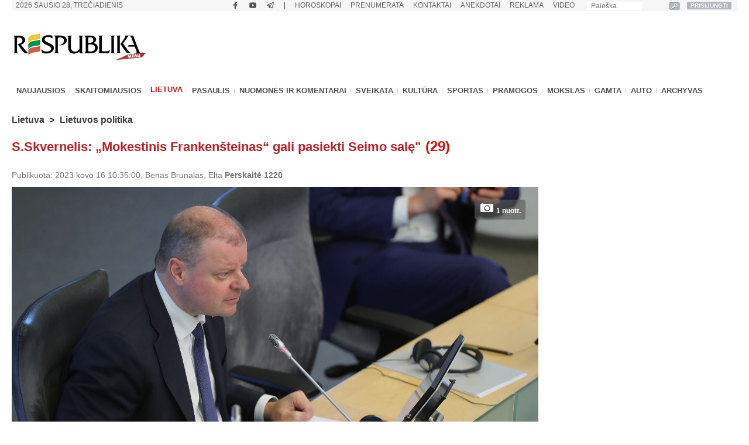

--- FILE ---
content_type: text/html; charset=UTF-8
request_url: https://www.respublika.lt/lt/naujienos/lietuva/lietuvos_politika/sskvernelis-mokestinis-frankensteinas-gali-pasiekti-seimo-sale
body_size: 40977
content:
<!DOCTYPE html>
<html lang="lt" prefix="og: http://ogp.me/ns#">
<head>
  <meta charset="utf-8" />
  <meta http-equiv="Content-Language" content="lt" />  
  <meta name="viewport" content="width=device-width, height=device-height, initial-scale=1, maximum-scale=1, user-scalable=no" />
  <meta name="MobileOptimized" content="320" />
  <meta name="HandheldFriendly" content="true" />
  <meta name="theme-color" content="#ffffff">
  <meta name="msapplication-navbutton-color" content="#ffffff">
  <meta name="apple-touch-fullscreen" content="yes" />
  <meta name="apple-mobile-web-app-capable" content="yes">
  <meta name="apple-mobile-web-app-title" content="Respublika">
  <meta name="apple-mobile-web-app-status-bar-style" content="default">
  <link rel="manifest" href="/manifest.json">
  <base href="/" />
  <link rel="shortcut icon" href="/favicon.ico">
  <link rel="apple-touch-icon" sizes="180x180" href="/favicon-apple-180x180.png">
  <link rel="icon" type="image/png" sizes="16x16" href="/favicon-16x16.png">
  <link rel="icon" type="image/png" sizes="32x32" href="/favicon-32x32.png">
  <link rel="icon" type="image/png" sizes="96x96" href="/favicon-96x96.png">
  <link rel="icon" type="image/png" sizes="192x192" href="/favicon-192x192.png">
  <meta name="google-site-verification" content="1phldfAGsHntZUVhDIMYvxEs9dHIlF23lghWURlzSOM" />
  <meta name="facebook-domain-verification" content="gdhol4jsm42jir89daukumguf4e9mi" />

  <!-- DBlock -->
  <script data-sdk="l/1.1.11" data-cfasync="false" nowprocket src="https://html-load.com/loader.min.js" charset="UTF-8"></script>
  <script nowprocket>(function(){function t(o,e){const r=n();return(t=function(t,n){return r[t-=343]})(o,e)}function n(){const t=["Fallback Failed","8IHyccf","type","width","1638879fZxFNQ","hostname","as_","split","host","title","39yEWlvj","length","https://error-report.com/report","getComputedStyle","onLine","Failed to load script: ","2532887ypOnkL","url","querySelector","data","src","&domain=","recovery","location","20JZplBM","1331694xUymPG","as_modal_loaded","loader_light","outerHTML","message","iframe","Script not found","addEventListener","charCodeAt","width: 100vw; height: 100vh; z-index: 2147483647; position: fixed; left: 0; top: 0;","text","style","href","querySelectorAll","3424505FPPPYR","2186052KDLnQm","height","&error=","POST","createElement","currentScript","write","reload","Cannot find currentScript","setAttribute","&url=","https://","connection","getBoundingClientRect","script","attributes","removeEventListener","8bGOcXx",'/loader.min.js"]',"_fa_","https://report.error-report.com/modal?eventId=","append","38723dzVmzx","searchParams","value","as_index","1029225vfzTuN","display","forEach","remove","contains",'script[src*="//',"appendChild","localStorage","link,style","documentElement","/loader.min.js","concat","toString","map","6XsUvwA","last_bfa_at","VGhlcmUgd2FzIGEgcHJvYmxlbSBsb2FkaW5nIHRoZSBwYWdlLiBQbGVhc2UgY2xpY2sgT0sgdG8gbGVhcm4gbW9yZS4=","textContent","error","close-error-report","now","setItem","btoa","https://report.error-report.com/modal?eventId=&error=Vml0YWwgQVBJIGJsb2NrZWQ%3D&domain=","none","rtt","loader-check","name","https://report.error-report.com/modal?eventId=&error=","6DmVyRR","from","check"];return(n=function(){return t})()}(function(){const o=t,e=n();for(;;)try{if(579828===parseInt(o(362))/1*(parseInt(o(395))/2)+-parseInt(o(366))/3*(-parseInt(o(399))/4)+-parseInt(o(437))/5*(parseInt(o(380))/6)+-parseInt(o(414))/7*(-parseInt(o(357))/8)+-parseInt(o(423))/9+-parseInt(o(422))/10*(parseInt(o(402))/11)+parseInt(o(438))/12*(parseInt(o(408))/13))break;e.push(e.shift())}catch(t){e.push(e.shift())}})(),(()=>{"use strict";const n=t,o=n=>{const o=t;let e=0;for(let t=0,r=n[o(409)];t<r;t++)e=(e<<5)-e+n[o(431)](t),e|=0;return e},e=class{static[n(397)](){const t=n;var e,r;let c=arguments[t(409)]>0&&void 0!==arguments[0]?arguments[0]:t(420),a=!(arguments[t(409)]>1&&void 0!==arguments[1])||arguments[1];const i=Date[t(386)](),s=i-i%864e5,d=s-864e5,l=s+864e5,u=t(404)+o(c+"_"+s),w=t(404)+o(c+"_"+d),m=t(404)+o(c+"_"+l);return u!==w&&u!==m&&w!==m&&!(null!==(e=null!==(r=window[u])&&void 0!==r?r:window[w])&&void 0!==e?e:window[m])&&(a&&(window[u]=!0,window[w]=!0,window[m]=!0),!0)}};function r(o,e){const r=n;try{window[r(373)][r(387)](window[r(421)][r(406)]+r(359)+btoa(r(381)),Date[r(386)]()[r(378)]())}catch(t){}try{!async function(n,o){const e=r;try{if(await async function(){const n=t;try{if(await async function(){const n=t;if(!navigator[n(412)])return!0;try{await fetch(location[n(435)])}catch(t){return!0}return!1}())return!0;try{if(navigator[n(352)][n(391)]>1e3)return!0}catch(t){}return!1}catch(t){return!1}}())return;const r=await async function(n){const o=t;try{const t=new URL(o(410));t[o(363)][o(361)](o(400),o(425)),t[o(363)][o(361)](o(407),""),t[o(363)][o(361)](o(427),n),t[o(363)][o(361)](o(415),location[o(435)]);const e=await fetch(t[o(435)],{method:o(343)});return await e[o(433)]()}catch(t){return o(384)}}(n);document[e(436)](e(374))[e(368)]((t=>{const n=e;t[n(369)](),t[n(383)]=""}));let a=!1;window[e(430)](e(427),(t=>{const n=e;n(424)===t[n(417)]&&(a=!0)}));const i=document[e(344)](e(428));i[e(418)]=e(360)[e(377)](r,e(440))[e(377)](btoa(n),e(419))[e(377)](o,e(350))[e(377)](btoa(location[e(435)])),i[e(349)](e(434),e(432)),document[e(375)][e(372)](i);const s=t=>{const n=e;n(385)===t[n(417)]&&(i[n(369)](),window[n(356)](n(427),s))};window[e(430)](e(427),s);const d=()=>{const t=e,n=i[t(353)]();return t(390)!==window[t(411)](i)[t(367)]&&0!==n[t(401)]&&0!==n[t(439)]};let l=!1;const u=setInterval((()=>{if(!document[e(370)](i))return clearInterval(u);d()||l||(clearInterval(u),l=!0,c(n,o))}),1e3);setTimeout((()=>{a||l||(l=!0,c(n,o))}),3e3)}catch(t){c(n,o)}}(o,e)}catch(t){c(o,e)}}function c(t,o){const e=n;try{const n=atob(e(382));!1!==confirm(n)?location[e(435)]=e(394)[e(377)](btoa(t),e(419))[e(377)](o,e(350))[e(377)](btoa(location[e(435)])):location[e(347)]()}catch(t){location[e(435)]=e(389)[e(377)](o)}}(()=>{const t=n,o=n=>t(413)[t(377)](n);let c="";try{var a,i;null===(a=document[t(345)])||void 0===a||a[t(369)]();const n=null!==(i=function(){const n=t,o=n(365)+window[n(388)](window[n(421)][n(403)]);return window[o]}())&&void 0!==i?i:0;if(!e[t(397)](t(392),!1))return;const s="html-load.com,fb.html-load.com,content-loader.com,fb.content-loader.com"[t(405)](",");c=s[0];const d=document[t(416)](t(371)[t(377)](s[n],t(358)));if(!d)throw new Error(t(429));const l=Array[t(396)](d[t(355)])[t(379)]((n=>({name:n[t(393)],value:n[t(364)]})));if(n+1<s[t(409)])return function(n,o){const e=t,r=e(365)+window[e(388)](window[e(421)][e(403)]);window[r]=o}(0,n+1),void function(n,o){const e=t;var r;const c=document[e(344)](e(354));o[e(368)]((t=>{const n=e;let{name:o,value:r}=t;return c[n(349)](o,r)})),c[e(349)](e(418),e(351)[e(377)](n,e(376))),document[e(346)](c[e(426)]);const a=null===(r=document[e(345)])||void 0===r?void 0:r[e(426)];if(!a)throw new Error(e(348));document[e(346)](a)}(s[n+1],l);r(o(t(398)),c)}catch(n){try{n=n[t(378)]()}catch(t){}r(o(n),c)}})()})();})();</script>

  <!-- Google tag (gtag.js) -->
  <script async src="https://www.googletagmanager.com/gtag/js?id=G-Z992EECCED"></script>
  <script>
  window.dataLayer = window.dataLayer || [];
  function gtag(){dataLayer.push(arguments);}
  gtag('js', new Date());
  gtag('config', 'G-Z992EECCED');
  </script>

    <!-- Webpushr LT -->
  <script>
  document.addEventListener('DOMContentLoaded', function () {
  (function(w,d, s, id) {if(typeof(w.webpushr)!=='undefined') return;w.webpushr=w.webpushr||function(){(w.webpushr.q=w.webpushr.q||[]).push(arguments)};var js, fjs = d.getElementsByTagName(s)[0];js = d.createElement(s); js.id = id;js.async=1;js.src = "https://cdn.webpushr.com/app.min.js";
  fjs.parentNode.appendChild(js);}(window,document, 'script', 'webpushr-jssdk'));
  webpushr('setup',{'key':'BEs-fAkIEN9VvX4Z8VxsROuSJlP6KBQ98h5BlCRq1ZJSsl08jGggT56e8Dw5FBfLlqoy-zBzy7yM729NwwrCWWU' });
  });
  </script>
  <!-- /Webpushr -->  
  <!-- Metadata -->
    <meta name="robots" content="index, noarchive, max-image-preview:large" />
    <title>S.Skvernelis: „Mokestinis Frankenšteinas“ gali pasiekti Seimo salę&quot; - Respublika.lt - Naujienų ir žinių portalas</title>
  <meta name="description" content="Opozicinės partijos &quot;Vardan Lietuvos“ lyderis Saulius Skvernelis piktinasi valdančiųjų tempais ir metodais ruošiant">
  <meta name="keywords" content="Skvernelis, Reforma, Mokesčiai, Seimas" />
    <link rel="canonical" href="https://www.respublika.lt/lt/naujienos/lietuva/lietuvos_politika/sskvernelis-mokestinis-frankensteinas-gali-pasiekti-seimo-sale/" />
  <link rel="amphtml" href="https://www.respublika.lt/lt/naujienos/lietuva/lietuvos_politika/sskvernelis-mokestinis-frankensteinas-gali-pasiekti-seimo-sale/?amp.1">
    <!-- <meta property="fb:app_id" content="567121190769958" /> -->
  <meta property="og:site_name" content="Respublika" />
  <meta property="og:type" content="article" />
  <meta property="og:url" content="https://www.respublika.lt/lt/naujienos/lietuva/lietuvos_politika/sskvernelis-mokestinis-frankensteinas-gali-pasiekti-seimo-sale/" />
  <meta property="og:title" content="S.Skvernelis: „Mokestinis Frankenšteinas“ gali pasiekti Seimo salę&quot;" />
  <meta property="og:description" content="Opozicinės partijos &quot;Vardan Lietuvos“ lyderis Saulius Skvernelis piktinasi valdančiųjų tempais ir metodais ruošiant" />
      
  <meta property="og:image" content="https://www.respublika.lt/uploads/img/catalog/1/photo_for_opengraph_1_66233185.jpg" />
  <meta property="og:image:type" content="image/jpeg" />
  <meta property="og:image:width" content="1200" />
  <meta property="og:image:height" content="630" />
    <meta property="og:updated_time" content="2023-03-16T10:35:00+0200" />
  <meta property="article:tag" content="Skvernelis" />
<meta property="article:tag" content="Reforma" />
<meta property="article:tag" content="Mokesčiai" />
<meta property="article:tag" content="Seimas" />
  <meta property="article:published_time" content="2023-03-16T10:35:00+0200" />
  <meta property="article:modified_time" content="2023-03-16T10:35:00+0200" />
  <meta name="twitter:card" content="summary_large_image" />
  <meta name="twitter:description" content="Opozicinės partijos &quot;Vardan Lietuvos“ lyderis Saulius Skvernelis piktinasi valdančiųjų tempais ir metodais ruošiant" />
  <meta name="twitter:title" content="S.Skvernelis: „Mokestinis Frankenšteinas“ gali pasiekti Seimo salę&quot;" />
  <meta name="twitter:image" content="https://www.respublika.lt/uploads/img/catalog/1/photo_for_homepage_1_71016768.jpg" />

<script type="application/ld+json">{
"@context": "https://schema.org",
"@graph": [
{
"@type": "NewsArticle",
"headline": "S.Skvernelis: \u201eMokestinis Franken\u0161teinas\u201c gali pasiekti Seimo sal\u0119&quot;",
"name": "S.Skvernelis: \u201eMokestinis Franken\u0161teinas\u201c gali pasiekti Seimo sal\u0119&quot;",
"about": ["Skvernelis","Reforma","Mokes\u010diai","Seimas"],
"description": "Opozicin\u0117s partijos &quot;Vardan Lietuvos\u201c lyderis Saulius Skvernelis piktinasi valdan\u010di\u0173j\u0173 tempais ir metodais ruo\u0161iant",
"image": {
"@type": "ImageObject",
"representativeOfPage": "True",
"url": "https://www.respublika.lt/uploads/img/catalog/1/photo_for_opengraph_1_66233185.jpg",
"height": "630"
},
"datePublished": "2023-03-16T10:35:00+0200",
"dateModified": "2023-03-16T10:35:00+0200",
"isAccessibleForFree": "True",
"author": {
"@type": "NewsMediaOrganization",
"name": "Respublika",
"url": "https://www.respublika.lt",
"sameAs": [
"https://www.facebook.com/respublika.lt"
],
"logo": {
"@type": "ImageObject",
"representativeOfPage": "False",
"url": "https://www.respublika.lt/images/re_logo_metadata.png",
"width": "746",
"height": "233"
}
},
"publisher": {
"@type": "NewsMediaOrganization",
"@id": "https://www.respublika.lt",
"name": "Respublika",
"url": "https://www.respublika.lt",
"sameAs": [
"https://www.facebook.com/respublika.lt"
],
"logo": {
"@type": "ImageObject",
"representativeOfPage": "False",
"url": "https://www.respublika.lt/images/re_logo_metadata.png",
"width": "746",
"height": "233"
}
},
"mainEntityOfPage": "https://www.respublika.lt/lt/naujienos/lietuva/lietuvos_politika/sskvernelis-mokestinis-frankensteinas-gali-pasiekti-seimo-sale/"
}
]
}</script>

  <!-- /Metadata -->



  <!-- CMP -->
  <script src="/scripts/cmp.js??253" async></script>

  <!-- Quantcast -->
  <!-- <script src="/scripts/quantcast.js?253" async></script> -->

  <!-- Google Ads -->
  <script async="async" src="https://www.googletagservices.com/tag/js/gpt.js"></script>
  <script>
  window.googletag = window.googletag || {cmd: []};
  googletag.cmd.push(function () {
    //if(window.innerWidth >= 1024) {
    //}
    //else {
    //	googletag.defineSlot('/147246189,21919902643/respublika.lt_320x100_sticky_bottom', [[320, 100], [320, 50]],'respublika_lt_320x100_sticky_bottom').addService(googletag.pubads());
    //}
    googletag.pubads().disableInitialLoad();
    googletag.pubads().enableSingleRequest();
    googletag.pubads().collapseEmptyDivs();
	googletag.pubads().setTargeting('category', ["politics", "national_news"]).setTargeting('audience_interest', ["politics", "national_news"]);
    googletag.enableServices();
  });
  </script>

  <!-- Setupad -->
  <script src="https://stpd.cloud/saas/6075" async></script>
  <script src="https://stpd.cloud/assets/libraries/inview.min.js?253"></script>
  <script>
  if (window.innerWidth >= 320 && window.innerWidth < 1024){
    window.googletag = window.googletag || {cmd: []}; googletag.cmd.push(function () {
	googletag.pubads().addEventListener("slotOnload", (event) => {
    	    const slot = event.slot;
            if(slot.getAdUnitPath() === '/147246189,21919902643/respublika.lt_interstitial') {
              document.getElementById(slot.getSlotElementId()).getElementsByTagName('iframe')[0].style.maxWidth = '100vw';
            }
        });
    });
    window.googletag = window.googletag || {cmd: []};
    googletag.cmd.push(function() {
	var interstitialSlot = googletag.defineOutOfPageSlot('/147246189,21919902643/respublika.lt_interstitial', googletag.enums.OutOfPageFormat.INTERSTITIAL);
        if (interstitialSlot) interstitialSlot.addService(googletag.pubads());
    	    googletag.pubads().enableSingleRequest();
		    googletag.pubads().setTargeting('category', ["politics", "national_news"]).setTargeting('audience_interest', ["politics", "national_news"]);
	    	googletag.enableServices();
            googletag.display(interstitialSlot);
        });
    }
  </script>
  <!-- End Google Ads -->

    
  <!-- Mediaelement -->
  <link rel="stylesheet" type="text/css" href="/libraries/mediaelement/mediaelementplayer.css?253" />
  <link rel="stylesheet" type="text/css" href="/libraries/mediaelement/plugins/quality/fix/quality.min.css?253" />
  <!-- End of Mediaelement -->

  <!-- $pages.itemicon.catalog1 -->
  <link rel="stylesheet" type="text/css" href="/styles/swiper.css?253" />
  <link rel="stylesheet" type="text/css" href="/styles/swiper_custom.css?253" />
  <link rel="stylesheet" type="text/css" href="/styles/style_mobilemenu.css?253" />
  <link rel="stylesheet" type="text/css" href="/styles/style.css?253" />
  <link rel="stylesheet" type="text/css" href="/styles/custom.css?253" />
  <link rel="stylesheet" type="text/css" href="/styles/video-js.css?253" />
  <link rel="stylesheet" type="text/css" href="/styles/style_mobile.css?253" />
    <script>
  
  //if (window.innerWidth > 1080) {
    var head = document.getElementsByTagName('head')[0];
    var s = document.createElement("script");
    s.type = "text/javascript";
    s.src = "/scripts/popup.js?253";
    head.appendChild(s);
   //}
  
  </script>
  <script type="text/javascript" src="/scripts/jquery-1.11.0.min.js?253"></script>
  <script>
  
  if (window.innerWidth > 1080) {
    var head = document.getElementsByTagName('head')[0];
    var s = document.createElement("script");
    s.type = "text/javascript";
    s.src = "/scripts/jquery-ui-1.10.4.custom.min.js?253";
    head.appendChild(s);
   }
  
  </script>
  
  <!-- <script type="text/javascript" src="/scripts/vertiscroll.min.js?253"></script> -->
  
  <script type="text/javascript" src="/scripts/functions.js?253"></script>
  <script>
  
  if (window.innerWidth > 1080) {
    var head = document.getElementsByTagName('head')[0];
    var s = document.createElement("script");
    s.type = "text/javascript";
    s.src = "/scripts/swfobject.js?253";
    head.appendChild(s);
   }
  
  </script>
  
  
  <script>
  
  if (window.innerWidth > 1080) {
    var head = document.getElementsByTagName('head')[0];
    var s = document.createElement("script");
    s.type = "text/javascript";
    s.src = "/scripts/jquery.sticky-kit.min.js?253";
    head.appendChild(s);
   }
  
  </script>

  <!-- <script src="/scripts/jquery.sticky-kit.min.js?253"></script> -->
  <script src="/scripts/jquery.lazy.min.js?253"></script>
  <!-- <script src="/scripts/jquery.lazy.iframe.js?253"></script> -->
  <script src="/scripts/jquery.lazy.ajax.js?253"></script>
  <script type="text/javascript">
  var $jQuery_1_10_1 = jQuery.noConflict(false);
  </script>
  
  <script src="/scripts/swiper.min.js?253"></script>
  
          
  <script defer src="/scripts/device-uuid.js?253" type="text/javascript"></script>
  <script src="https://cdn.browsiprod.com/bootstrap/bootstrap.js" id="browsi-tag" data-pubKey="setupad" data-siteKey="respublika" async></script>

  <!-- Ad blockers -->
  <!-- <script src="https://btloader.com/tag?o=5646025299591168&domain=respublika.lt&upapi=true" async></script> -->
  
  <!-- <script id="optimera-ops" src="https://d15kdpgjg3unno.cloudfront.net/oPS.js?cid=65" data-cid="65"></script> -->  

  <!-- onnetwork -->
  <script type="text/javascript" src="https://video.onnetwork.tv/embed.php?sid=MW9vLFN4ZSww&o=1" async></script>
  <script type="text/javascript" src="https://video.onnetwork.tv/widget/widget_scrolllist.php?widget=640&cId=onnetwork_container" async></script>

  <!-- viads -->
  <script type="text/javascript" src="https://player.viads.com/tag/load-112051.js" async charset="UTF-8"></script>

  <!-- K-WORDS -->
  <script data-kwords-site-id="538a5e11-a845-44cc-8f52-ee9a924e4336" src="https://sdk.k-words.io/script.js"></script>
  
</head>
<body>

<!-- mobile menu -->
<div id="menu_mobile" class="menu_mobile" data-nosnippet>
<div class="menu_mobile_button_logo_container">
    <div class="menu_mobile_button_container"><img width="21" height="17" onclick="menu_mobile_open()" class="menu_mobile_button" src="images/menu_mobile_2.png" alt="MENIU" /></div>
    <div style="float: left; width: 55%;"><a href="//www.respublika.lt"><img style="overflow: hidden;" width="132" height="24" class="menu_mobile_logo" src="images/logo_mobile.gif" alt="RESPUBLIKA" /></a></div>
</div>
<div class="menu_mobile_icon_container">
    <div style="float:right;" width="115.25" height="52">
    <!-- <a href="https://prenumerata.respublika.lt/view/login?redirect=portal" style="margin-right: 10px;"><img id="mobile_horo_button" height="49" width="49" style="width: auto; height: 35px; padding: 7px;" src="images/newsuser.jpg" alt="" /></a> -->
    <a href="/lt/naujienos/pramogos/horoskopai" style="margin-right: 10px;"><img id="mobile_horo_button" height="49" width="49" style="width: auto; height: 35px; padding: 7px;" src="images/horoskopas_s11.jpg" alt="Horo" /></a>
    
    <a href="/lt/vienu_sakiniu" style="margin-right: 10px;"><img width="42.91" height="49" style="width: auto; height: 35px; padding: 7px;" src="images/vienu.gif" alt="1Sakiniu" /></a>
    </div>
</div>
<div id="menu_mobile_nav" class="menu_mobile_overlay">
     <div style="float:left;"><span class="menu_mobile_close" onclick="menu_mobile_close()">&times;</span></div>
     <div style="float:right;"><a href="/lt/paieska" style="padding: 4px 10px 4px 10px;"><img src="images/paieska.png" width="36" height="36" style="width: 36px;" alt="" /></a></div>
     <!-- <div style="float:right; width: 100%; padding-bottom: 5%;"><div><div style="text-align: center;"><a href="//www.respublika.lt" style="display:inline; padding:5%; font-size: 200%;">LT</a> | <a href="//ru.respublika.lt" style="display:inline; padding: 5%; font-size: 200%; color:#676767;">RU <span style="text-transform: lowercase;color:red; padding-left: 2px;">naujiena!</span></a></div></div></div> -->
         <div class="menu_mobile_overlay_content" style="float: left;">
        <!-- <ul style="list-style: none;"> -->
	<div id="mobile_menu_login_button">
            <ul style="list-style: none; padding-inline-start: 0px;"> 
            <li>
        	<a href="https://prenumerata.respublika.lt/view/login?redirect=portal" style="font-weight: bold;">PRISIJUNGTI</a>
            </li>
            </ul>
         </div>
         <div id="mobile_menu_profile_button" style="display: none;">
            <ul style="list-style: none; padding-inline-start: 0px;"> 
            <li>
        	<a href="https://prenumerata.respublika.lt/view/myorders" target="_blank" style="font-weight: bold;">MANO PASKYRA</a>
            </li>
            </ul>
         </div>
         <div id="mobile_menu_logout_button" style="display: none;">
            <ul style="list-style: none; padding-inline-start: 0px;"> 
            <li>
        	<a href="https://prenumerata.respublika.lt/?logout=1&redirect=portal" style="color: red; font-weight: bold;">ATSIJUNGTI</a>
            </li>
            </ul>
         </div>

	<div style="border-bottom:3px solid #dfdfdf; margin: 4% 0 4% 0;"></div>
	
         <div>
            <ul style="list-style: none; padding-inline-start: 0px;"> 
            <li>
        	<!-- <a href="https://prenumerata.respublika.lt/view/item?id=27" style="color: red; font-weight: bold;">PORTALO PRENUMERATA</a> -->
            </li>
            </ul>
         </div>

         <div>
            <ul style="list-style: none; padding-inline-start: 0px;"> 
            <li>
        	<a href="/lt/prenumerata/" style="font-weight: bold;">LAIKRAŠČIŲ PRENUMERATA</a>
            </li>
            </ul>
         </div>

	<div style="border-bottom:3px solid #dfdfdf; margin: 4% 0 4% 0;"></div>

         <div>
            <ul style="list-style: none; padding-inline-start: 0px;"> 
            <li>
        	<a class="menu_mobile_link" href="/lt/naujienos/pramogos/horoskopai">HOROSKOPAI</a>
            </li>
            </ul>
         </div>
         <div style="border-bottom:3px solid #dfdfdf; margin: 4% 0 4% 0;"></div>         


         <div>
            <ul style="list-style: none; padding-inline-start: 0px;"> 
            <li>
        	<a class="menu_mobile_link" href="/">PAGRINDINIS</a>
            </li>
            </ul>
         </div>
         <div style="border-bottom:3px solid #dfdfdf; margin: 4% 0 4% 0;"></div>         
         
         
         <div>
            <ul style="list-style: none; padding-inline-start: 0px;"> 
            <li>
        	<a class="menu_mobile_link" href="/lt/naujienos">NAUJAUSIOS</a>
            </li>
            </ul>
         </div>
         <div>
            <ul style="list-style: none; padding-inline-start: 0px;"> 
            <li>
        	<a class="menu_mobile_link" href="/lt/naujienos/skaitomiausios">SKAITOMIAUSIOS</a>
            </li>
            </ul>
         </div>
                 <div>
            <ul style="list-style: none; padding-inline-start: 0px;"> 
            <li>
        	<a class="menu_mobile_link" href="/lt/naujienos/rekomenduojamos">REKOMENDUOJAMOS</a>
            </li>
            </ul>
         </div>
                 <div style="border-bottom:3px solid #dfdfdf; margin: 4% 0 4% 0;"></div>
                                                             
          <div id="menu_2_1_inactive_mobile"  style="display: none;" data-nosnippet>
            <ul style="list-style: none; padding-inline-start: 0px;"> 
            <li>
        	<a href="/lt/naujienos/lietuva/">LIETUVA</a>
            </li>
            </ul>
          </div>
                                   
          <div id="menu_2_13_inactive_mobile"   data-nosnippet>
            <ul style="list-style: none; padding-inline-start: 0px;"> 
            <li>
        	<a href="/lt/naujienos/pasaulis/">PASAULIS</a>
            </li>
            </ul>
          </div>
                                   
          <div id="menu_2_74458_inactive_mobile"   data-nosnippet>
            <ul style="list-style: none; padding-inline-start: 0px;"> 
            <li>
        	<a href="/lt/naujienos/nuomones_ir_komentarai/">NUOMONĖS IR KOMENTARAI</a>
            </li>
            </ul>
          </div>
                                   
          <div id="menu_2_86441303_inactive_mobile"   data-nosnippet>
            <ul style="list-style: none; padding-inline-start: 0px;"> 
            <li>
        	<a href="/lt/naujienos/sveikata/">SVEIKATA</a>
            </li>
            </ul>
          </div>
                                   
          <div id="menu_2_7298_inactive_mobile"   data-nosnippet>
            <ul style="list-style: none; padding-inline-start: 0px;"> 
            <li>
        	<a href="/lt/naujienos/kultura/">KULTŪRA</a>
            </li>
            </ul>
          </div>
                                   
          <div id="menu_2_17_inactive_mobile"   data-nosnippet>
            <ul style="list-style: none; padding-inline-start: 0px;"> 
            <li>
        	<a href="/lt/naujienos/sportas/">SPORTAS</a>
            </li>
            </ul>
          </div>
                                   
          <div id="menu_2_21_inactive_mobile"   data-nosnippet>
            <ul style="list-style: none; padding-inline-start: 0px;"> 
            <li>
        	<a href="/lt/naujienos/pramogos/">PRAMOGOS</a>
            </li>
            </ul>
          </div>
                                   
          <div id="menu_2_161530_inactive_mobile"   data-nosnippet>
            <ul style="list-style: none; padding-inline-start: 0px;"> 
            <li>
        	<a href="/lt/naujienos/mokslas/">MOKSLAS</a>
            </li>
            </ul>
          </div>
                                   
          <div id="menu_2_87228272_inactive_mobile"   data-nosnippet>
            <ul style="list-style: none; padding-inline-start: 0px;"> 
            <li>
        	<a href="/lt/naujienos/gamta/">GAMTA</a>
            </li>
            </ul>
          </div>
                                   
          <div id="menu_2_86441301_inactive_mobile"   data-nosnippet>
            <ul style="list-style: none; padding-inline-start: 0px;"> 
            <li>
        	<a href="/lt/naujienos/auto/">AUTO</a>
            </li>
            </ul>
          </div>
                                          
        <div style="border-bottom:3px solid #dfdfdf; margin: 4% 0 4% 0;"></div>
        <div>
            <ul style="list-style: none; padding-inline-start: 0px;"> 
            <li>
        	<a href="/lt/anekdotai/">ANEKDOTAI</a>
            </li>
            </ul>
         </div>
         
         <div>
            <ul style="list-style: none; padding-inline-start: 0px;"> 
            <li>
        	<!-- <a href="/lt/horoscopes/">HOROSKOPAI</a> -->
        	<a href="/lt/naujienos/pramogos/horoskopai/">HOROSKOPAI</a>
            </li>
            </ul>
         </div>
         
         <div>
            <ul style="list-style: none; padding-inline-start: 0px;"> 
            <li>
        	<!-- <a href="/lt/horoscopes/">HOROSKOPAI</a> -->
        	<a href="/lt/naujienos/pramogos/receptai/">RECEPTAI</a>
            </li>
            </ul>
         </div>

	<div style="border-bottom:3px solid #dfdfdf; margin: 4% 0 4% 0;"></div>
         <div>
            <ul style="list-style: none; padding-inline-start: 0px;"> 
            <li>
        	<a href="/lt/video/respublikalt_video/">VIDEO</a>
            </li>
            </ul>
         </div>
        
	<div style="border-bottom:3px solid #dfdfdf; margin: 4% 0 4% 0;"></div>


        <div>
            <ul style="list-style: none; padding-inline-start: 0px;"> 
            <li>
        	<a href="/lt/paieska/?key=&amp;local=true">ARCHYVAS</a>
            </li>
            </ul>
         </div>
         
	<div style="border-bottom:3px solid #dfdfdf; margin: 4% 0 4% 0;"></div>
         
         <div>
            <ul style="list-style: none; padding-inline-start: 0px;"> 
            <li>
        	<a href="/lt/reklama/">REKLAMA</a>
            </li>
            </ul>
         </div>
	 <div>
            <ul style="list-style: none; padding-inline-start: 0px;"> 
            <li>
        	<a href="/lt/kontaktai/">KONTAKTAI</a>
            </li>
            </ul>
         </div>
         
        <!-- </ul> -->
       </div>
   </div>
</div>
<!-- /mobile menu -->
  <div class="main_top_banner_mobile_container" style="margin-top: 12% !important;" data-nosnippet>
    <!-- respublika.lt_320x100_mobile_top -->
    <!-- <div id="respublika.lt_320x100_mobile_top" class="lazy-banner-mobile" data-loader="ajax" data-src="ajax.php?bannergpt=40"></div> -->
  </div>
  <div id="main_block">
<!--        <div id="cookies_bar" class="menu_block" style="background:#f0f0f0;height:43px; display:none;"> -->
<!--            <div style="width: 100%; margin: auto;"> -->
<!--                <div style="float:left; width:89%"> -->
<!--                    <p style="padding-left:30px; margin-top:5px; margin-bottom:8px; color:grey;">Informuojame, kad šioje svetainėje naudojami slapukai (angl. cookies). Sutikdami, paspauskite mygtuką SUTINKU naršykite toliau. Savo duotą sutikimą bet kada galėsite atšaukti pakeisdami savo interneto naršyklės nustatymus ir ištrindami įrašytus slapukus. <a href="/lt/asmens-duomenu-tvarkymo-politika/" style="color:#B73537"><b>Asmens duomenų tvarkymo politika</b></a>.</p> -->
<!--                </div> -->
<!--	        <div style="float:right; width:10%;"> -->
<!--                    <a class="cookies_button" onclick="acceptCookies();">SUTINKU</a> -->
<!--                </div> -->
<!--            </div> -->
<!--        </div> -->
<!--        <script type="text/javascript"> -->
	
<!--	    jQuery(document).ready(function(){ -->
<!--		if (!getCookie('cookies_accepted')){ -->
<!--		    document.getElementById("cookies_bar").style.display = ""; -->
<!--		} -->
<!--            }); -->
	
<!--	</script> -->
      <div class="menu_block" style="background:#f6f6f6;height:19px;" data-nosnippet>
      <div id="date_block">
          <form name="searchas" style="margin: 0pt; padding: 0pt;" action="/lt/paieska/">
            <table cellspacing="0" cellpadding="0">
              <tbody><tr>
                <td width="140"><input type="text" placeholder="Paieška" class="search_block" value="" name="key"/><input type="hidden" name="google" value="true"></td>
                <td width="25" style="height: 20px !important;"><input type="image" src="images/search_btn.gif" style="border: 0px; padding: 0px; margin: 3px; width: auto; height:13px;" alt="paieška" /></td>
		<td width="25"><a id="desktop_menu_login_button" href="https://prenumerata.respublika.lt/view/login?redirect=portal">PRISIJUNGTI</a><a id="desktop_menu_logout_button" href="https://prenumerata.respublika.lt/?logout=1&redirect=portal">ATSIJUNGTI</a></td>
              </tr>
            </tbody></table>
          </form>
        </div>
        <ul id="top_menu_1" style="padding: 0px 15px 0px 6px;">
        <li id="desktop_menu_profile_button"><a href="https://prenumerata.respublika.lt/view/myorders" target="_blank"><b>MANO PASKYRA</b></a></li>
        <li id="desktop_menu_profile_button_separator">|</li>
        <li><a href="https://www.facebook.com/respublika.lt" title="Facebook" target="_blank" class="menu_1"><img class="menu_1_social_svg" src="/images/facebook.svg" alt="Facebook" width="14" height="14" /></a></li>
                <li><a href="https://www.youtube.com/channel/UC0kOT3ekMCtthR8NImf-8pQ" title="Youtube" target="_blank" class="menu_1"><img class="menu_1_social_svg" src="/images/youtube.svg" alt="Youtube" width="14" height="14" /></a></li>
        <li><a href="https://t.me/respublikalt" title="Telegram" target="_blank" class="menu_1"><img class="menu_1_social_svg" src="/images/telegram.svg" alt="Telegram" width="14" height="14" /></a></li>
                <li>|</li>
        <!-- <li><a href="//www.respublika.lt" class="menu_1">LT</a></li> -->
        <!-- <li>|</li> -->
        <!-- <li><a href="//ru.respublika.lt" class="menu_1" style="font-weight: bold;">RU <span style="text-transform: lowercase;color: #e30444;">naujiena!</span></a></li> -->
        <!-- <li>|</li> -->
        <!-- <li><a href="/lt/horoscopes/" class="menu_1">Horoskopai</a></li> -->
        <li><a href="/lt/naujienos/pramogos/horoskopai" class="menu_1">Horoskopai</a></li>
                              <li><a href="/lt/prenumerata/" class="menu_1" >Prenumerata</a></li> 
                                        <li><a href="/lt/kontaktai/" class="menu_1" >Kontaktai</a></li> 
                                        <li><a href="/lt/anekdotai/" class="menu_1" >Anekdotai</a></li> 
                                        <li><a href="/lt/reklama/" class="menu_1" >Reklama</a></li> 
                                        <li><a href="/lt/video/" class="menu_1" >Video</a></li> 
                    
        </ul>
	<div style="padding:2px; text-transform:uppercase; font-size:12px; color:#676767; margin-left:5px;">2026 sausio 28, trečiadienis</div>
      </div>
    <div id="header_block" style="position:relative;z-index:2" data-nosnippet>
      <div class="logo_block" style="display: table;"><div style="display: table-cell; vertical-align: middle;"><a href="//www.respublika.lt" title="respublika.lt"><img src="images/logo3a.png" alt="respublika.lt" style="border:0; width:230px;" width="230" height="74" /></a></div>
</div>

      <!-- respublika.lt_728x90_top -->
      <div class="banner_top_block" style="position: relative; z-index: 2; " data-nosnippet>
      <div class="desktop_banner" style="padding: 0px !important;">
                  	        		<div id="respublika.lt_728x90_top"><script>
if (window.innerWidth >= 1024){
window.googletag = window.googletag || {cmd: []};
googletag.cmd.push(function() {
googletag.defineSlot('/147246189,21919902643/respublika.lt_728x90_top', [[728, 90], [750, 100]], 'respublika.lt_728x90_top').addService(googletag.pubads());
googletag.display('respublika.lt_728x90_top');
stpd.initializeAdUnit('respublika.lt_728x90_top')
});
}
</script>
</div>
                                   </div>
      </div>


          <input type="hidden" id="current_menu_3" value="0" />
            <ul id="top_menu_2" class="top_menu_2_first">
                
              <div id="menu_2_-2_active" style="display: none;" data-nosnippet>
            <li class="active_2">
              <ul>
                <li class="active_left_2"> </li>
                <li class="active_center_2">
                            	    <a href="/lt/naujienos/">Naujausios</a>
            	            	</li>
                <li class="active_right_2"> </li>
              </ul>
            </li>
          </div>
          <div id="menu_2_-2_inactive"   data-nosnippet>
            <li onmouseover="displayMenu3(-2);" >
                    	<a href="/lt/naujienos/">Naujausios</a>
                        </li>
          </div>
                    
              <div id="menu_2_36_active" style="display: none;" data-nosnippet>
            <li class="active_2">
              <ul>
                <li class="active_left_2"> </li>
                <li class="active_center_2">
                            	    <a href="lt/naujienos/skaitomiausios/,skaitomiausios.1">Skaitomiausios</a>
            	            	</li>
                <li class="active_right_2"> </li>
              </ul>
            </li>
          </div>
          <div id="menu_2_36_inactive"   data-nosnippet>
            <li onmouseover="displayMenu3(36);" >
                    	<a href="lt/naujienos/skaitomiausios/,skaitomiausios.1">Skaitomiausios</a>
                        </li>
          </div>
                    
              <div id="menu_2_1_active"  data-nosnippet>
            <li class="active_2">
              <ul>
                <li class="active_left_2"> </li>
                <li class="active_center_2">
                            	    <a href="/lt/naujienos/lietuva/">Lietuva</a>
            	            	</li>
                <li class="active_right_2"> </li>
              </ul>
            </li>
          </div>
          <div id="menu_2_1_inactive"  style="display: none;" data-nosnippet>
            <li onmouseover="displayMenu3(1);" >
                    	<a href="/lt/naujienos/lietuva/">Lietuva</a>
                        </li>
          </div>
                    
              <div id="menu_2_13_active" style="display: none;" data-nosnippet>
            <li class="active_2">
              <ul>
                <li class="active_left_2"> </li>
                <li class="active_center_2">
                            	    <a href="/lt/naujienos/pasaulis/">Pasaulis</a>
            	            	</li>
                <li class="active_right_2"> </li>
              </ul>
            </li>
          </div>
          <div id="menu_2_13_inactive"   data-nosnippet>
            <li onmouseover="displayMenu3(13);" >
                    	<a href="/lt/naujienos/pasaulis/">Pasaulis</a>
                        </li>
          </div>
                    
              <div id="menu_2_74458_active" style="display: none;" data-nosnippet>
            <li class="active_2">
              <ul>
                <li class="active_left_2"> </li>
                <li class="active_center_2">
                            	    <a href="/lt/naujienos/nuomones_ir_komentarai/">Nuomonės ir komentarai</a>
            	            	</li>
                <li class="active_right_2"> </li>
              </ul>
            </li>
          </div>
          <div id="menu_2_74458_inactive"   data-nosnippet>
            <li onmouseover="displayMenu3(74458);" >
                    	<a href="/lt/naujienos/nuomones_ir_komentarai/">Nuomonės ir komentarai</a>
                        </li>
          </div>
                    
              <div id="menu_2_86441303_active" style="display: none;" data-nosnippet>
            <li class="active_2">
              <ul>
                <li class="active_left_2"> </li>
                <li class="active_center_2">
                            	    <a href="/lt/naujienos/sveikata/">Sveikata</a>
            	            	</li>
                <li class="active_right_2"> </li>
              </ul>
            </li>
          </div>
          <div id="menu_2_86441303_inactive"   data-nosnippet>
            <li onmouseover="displayMenu3(86441303);" >
                    	<a href="/lt/naujienos/sveikata/">Sveikata</a>
                        </li>
          </div>
                    
              <div id="menu_2_7298_active" style="display: none;" data-nosnippet>
            <li class="active_2">
              <ul>
                <li class="active_left_2"> </li>
                <li class="active_center_2">
                            	    <a href="/lt/naujienos/kultura/">Kultūra</a>
            	            	</li>
                <li class="active_right_2"> </li>
              </ul>
            </li>
          </div>
          <div id="menu_2_7298_inactive"   data-nosnippet>
            <li onmouseover="displayMenu3(7298);" >
                    	<a href="/lt/naujienos/kultura/">Kultūra</a>
                        </li>
          </div>
                    
              <div id="menu_2_17_active" style="display: none;" data-nosnippet>
            <li class="active_2">
              <ul>
                <li class="active_left_2"> </li>
                <li class="active_center_2">
                            	    <a href="/lt/naujienos/sportas/">Sportas</a>
            	            	</li>
                <li class="active_right_2"> </li>
              </ul>
            </li>
          </div>
          <div id="menu_2_17_inactive"   data-nosnippet>
            <li onmouseover="displayMenu3(17);" >
                    	<a href="/lt/naujienos/sportas/">Sportas</a>
                        </li>
          </div>
                    
              <div id="menu_2_21_active" style="display: none;" data-nosnippet>
            <li class="active_2">
              <ul>
                <li class="active_left_2"> </li>
                <li class="active_center_2">
                            	    <a href="/lt/naujienos/pramogos/">Pramogos</a>
            	            	</li>
                <li class="active_right_2"> </li>
              </ul>
            </li>
          </div>
          <div id="menu_2_21_inactive"   data-nosnippet>
            <li onmouseover="displayMenu3(21);" >
                    	<a href="/lt/naujienos/pramogos/">Pramogos</a>
                        </li>
          </div>
                    
              <div id="menu_2_161530_active" style="display: none;" data-nosnippet>
            <li class="active_2">
              <ul>
                <li class="active_left_2"> </li>
                <li class="active_center_2">
                            	    <a href="/lt/naujienos/mokslas/">Mokslas</a>
            	            	</li>
                <li class="active_right_2"> </li>
              </ul>
            </li>
          </div>
          <div id="menu_2_161530_inactive"   data-nosnippet>
            <li onmouseover="displayMenu3(161530);" >
                    	<a href="/lt/naujienos/mokslas/">Mokslas</a>
                        </li>
          </div>
                    
              <div id="menu_2_87228272_active" style="display: none;" data-nosnippet>
            <li class="active_2">
              <ul>
                <li class="active_left_2"> </li>
                <li class="active_center_2">
                            	    <a href="/lt/naujienos/gamta/">Gamta</a>
            	            	</li>
                <li class="active_right_2"> </li>
              </ul>
            </li>
          </div>
          <div id="menu_2_87228272_inactive"   data-nosnippet>
            <li onmouseover="displayMenu3(87228272);" >
                    	<a href="/lt/naujienos/gamta/">Gamta</a>
                        </li>
          </div>
                    
              <div id="menu_2_86441301_active" style="display: none;" data-nosnippet>
            <li class="active_2">
              <ul>
                <li class="active_left_2"> </li>
                <li class="active_center_2">
                            	    <a href="/lt/naujienos/auto/">Auto</a>
            	            	</li>
                <li class="active_right_2"> </li>
              </ul>
            </li>
          </div>
          <div id="menu_2_86441301_inactive"   data-nosnippet>
            <li onmouseover="displayMenu3(86441301);" >
                    	<a href="/lt/naujienos/auto/">Auto</a>
                        </li>
          </div>
                    
              <div id="menu_2_-1_active" style="display: none;" data-nosnippet>
            <li class="active_2 last">
              <ul>
                <li class="active_left_2"> </li>
                <li class="active_center_2">
                            	    <a href="lt/naujienos/,archyvas.1">Archyvas</a>
            	            	</li>
                <li class="active_right_2"> </li>
              </ul>
            </li>
          </div>
          <div id="menu_2_-1_inactive"   data-nosnippet>
            <li class="last" onmouseover="displayMenu3(-1);" >
                    	<a href="lt/naujienos/,archyvas.1">Archyvas</a>
                        </li>
          </div>
                  </ul>
            
     
      
            
              <div id="menu_3_-2" style="display: none;">
            <div id="top_menu_2_expanded_block">
              <ul id="top_menu_2_expanded">
              </ul>
            </div>
        </div>
        
         
          <div id="menu_3_1" style="display: none;" data-nosnippet>
            <div id="top_menu_2_expanded_block">
              <ul id="top_menu_2_expanded">
                              <li class="sel"><a style="font-size: 14px;" href="/lt/naujienos/lietuva/lietuvos_politika/">Lietuvos politika</a></li> 
                              <li><a style="font-size: 14px;" href="/lt/naujienos/lietuva/kitos-lietuvos-zinios/">Kitos Lietuvos žinios</a></li> 
                              <li><a style="font-size: 14px;" href="/lt/naujienos/lietuva/verslas/">Verslas</a></li> 
                              <li><a style="font-size: 14px;" href="/lt/naujienos/lietuva/nusikaltimai_ir_nelaimes/">Nusikaltimai ir nelaimės</a></li> 
                              <li><a style="font-size: 14px;" href="/lt/naujienos/lietuva/ziniasklaida/">Žiniasklaida</a></li> 
                              <li><a style="font-size: 14px;" href="/lt/naujienos/lietuva/snoro_nacionalizavimo_kronika/">"Snoro" nacionalizavimo kronika</a></li> 
                            </ul>
            </div>
          </div>
         
          <div id="menu_3_13" style="display: none;" data-nosnippet>
            <div id="top_menu_2_expanded_block">
              <ul id="top_menu_2_expanded">
                              <li><a style="font-size: 14px;" href="/lt/naujienos/pasaulis/pasaulio_politika/">Pasaulio politika</a></li> 
                              <li><a style="font-size: 14px;" href="/lt/naujienos/pasaulis/kitos_pasaulio_naujienos/">Kitos pasaulio naujienos</a></li> 
                              <li><a style="font-size: 14px;" href="/lt/naujienos/pasaulis/nusikaltimai_ir_nelaimes/">Nusikaltimai ir nelaimės</a></li> 
                            </ul>
            </div>
          </div>
         
          <div id="menu_3_74458" style="display: none;" data-nosnippet>
            <div id="top_menu_2_expanded_block">
              <ul id="top_menu_2_expanded">
                              <li><a style="font-size: 14px;" href="/lt/naujienos/nuomones_ir_komentarai/vakaro-ziniu-redakcijos-skiltis/">„Vakaro žinių" redakcijos skiltis</a></li> 
                              <li><a style="font-size: 14px;" href="/lt/naujienos/nuomones_ir_komentarai/isklausyk-respublika/">Išklausyk, Respublika</a></li> 
                              <li><a style="font-size: 14px;" href="/lt/naujienos/nuomones_ir_komentarai/skaitytoju_laiskai/">Skaitytojų laiškai</a></li> 
                            </ul>
            </div>
          </div>
         
          <div id="menu_3_86441303" style="display: none;" data-nosnippet>
            <div id="top_menu_2_expanded_block">
              <ul id="top_menu_2_expanded">
                              <li><a style="font-size: 14px;" href="/lt/naujienos/sveikata/sveikata/">Sveikata</a></li> 
                            </ul>
            </div>
          </div>
         
          <div id="menu_3_7298" style="display: none;" data-nosnippet>
            <div id="top_menu_2_expanded_block">
              <ul id="top_menu_2_expanded">
                              <li><a style="font-size: 14px;" href="/lt/naujienos/kultura/interviu/">Interviu</a></li> 
                              <li><a style="font-size: 14px;" href="/lt/naujienos/kultura/kulturos_naujienos/">Kultūros naujienos</a></li> 
                              <li><a style="font-size: 14px;" href="/lt/naujienos/kultura/portretai/">Portretai</a></li> 
                            </ul>
            </div>
          </div>
         
          <div id="menu_3_17" style="display: none;" data-nosnippet>
            <div id="top_menu_2_expanded_block">
              <ul id="top_menu_2_expanded">
                              <li><a style="font-size: 14px;" href="/lt/naujienos/sportas/krepsinis/">Krepšinis</a></li> 
                              <li><a style="font-size: 14px;" href="/lt/naujienos/sportas/futbolas/">Futbolas</a></li> 
                              <li><a style="font-size: 14px;" href="/lt/naujienos/sportas/kitos_sporto_sakos/">Kitos sporto šakos</a></li> 
                              <li><a style="font-size: 14px;" href="/lt/naujienos/sportas/olimpines-zaidynes-2024/">Olimpinės žaidynės 2024</a></li> 
                            </ul>
            </div>
          </div>
         
          <div id="menu_3_21" style="display: none;" data-nosnippet>
            <div id="top_menu_2_expanded_block">
              <ul id="top_menu_2_expanded">
                              <li><a style="font-size: 14px;" href="/lt/naujienos/pramogos/kinas_muzika_tv/">Kinas, muzika, TV</a></li> 
                              <li><a style="font-size: 14px;" href="/lt/naujienos/pramogos/zvaigzdes_ir_zmones/">Žvaigždės ir žmonės</a></li> 
                              <li><a style="font-size: 14px;" href="/lt/naujienos/pramogos/idomybes/">Įdomybės</a></li> 
                              <li><a style="font-size: 14px;" href="/lt/naujienos/pramogos/naudingi_patarimai/">Naudingi patarimai</a></li> 
                              <li><a style="font-size: 14px;" href="/lt/naujienos/pramogos/grozis_ir_stilius/">Grožis ir stilius</a></li> 
                              <li><a style="font-size: 14px;" href="/lt/naujienos/pramogos/maistas-ir-kulinarija/">Maistas ir kulinarija</a></li> 
                              <li><a style="font-size: 14px;" href="/lt/naujienos/pramogos/horoskopai/">Horoskopai</a></li> 
                            </ul>
            </div>
          </div>
         
          <div id="menu_3_161530" style="display: none;" data-nosnippet>
            <div id="top_menu_2_expanded_block">
              <ul id="top_menu_2_expanded">
                              <li><a style="font-size: 14px;" href="/lt/naujienos/mokslas/mokslas/">Mokslas</a></li> 
                            </ul>
            </div>
          </div>
         
          <div id="menu_3_87228272" style="display: none;" data-nosnippet>
            <div id="top_menu_2_expanded_block">
              <ul id="top_menu_2_expanded">
                              <li><a style="font-size: 14px;" href="/lt/naujienos/gamta/gamta/">Gamta</a></li> 
                            </ul>
            </div>
          </div>
         
          <div id="menu_3_86441301" style="display: none;" data-nosnippet>
            <div id="top_menu_2_expanded_block">
              <ul id="top_menu_2_expanded">
                              <li><a style="font-size: 14px;" href="/lt/naujienos/auto/auto/">Auto</a></li> 
                            </ul>
            </div>
          </div>
                
        <div id="menu_3_-1" style="display: none;">
            <div id="top_menu_2_expanded_block">
              <ul id="top_menu_2_expanded">
              </ul>
            </div>
        </div>
            
     
      
    </div>
        <div id="content_block">
            <!-- CONTENT LEFT BEGIN -->
            <!-- CONTENT LEFT END -->
      <!-- CONTENT MID BEGIN -->
      <!-- <a name="komentarai"></a> -->
      <div id="content_mid_block">
        <div class="block_568">
        	
	 <!-- Load Facebook SDK for JavaScript -->
    	 <div id="fb-root"></div>
	<script defer crossorigin="anonymous" src="https://connect.facebook.net/lt_LT/sdk.js#xfbml=1&version=v8.0" nonce="VVSKR7aK"></script>
              <div class="block_568_content">
                 <div class="block_header">
              <img src="images/vz24.gif" class="vz24" alt="vz24" />
                            <h3><a style="font-size: 16px;" href="/lt/naujienos/lietuva/" class="block_title">Lietuva</a> <span style="padding: 0 5px;">></span> <a style="font-size: 16px;" href="/lt/naujienos/lietuva/lietuvos_politika/" class="block_title">Lietuvos politika</a></h3>
                       
            </div>
    <div style="float: left;"><h1 class="news_title_red_link" style="display: inline; float: unset;">S.Skvernelis: „Mokestinis Frankenšteinas“ gali pasiekti Seimo salę"</h1> <a href="/lt/naujienos/lietuva/lietuvos_politika/sskvernelis-mokestinis-frankensteinas-gali-pasiekti-seimo-sale,coments.1" style="color:#DA0F0F !important; font-size: 24px; margin-left: 5px;" class="com_link_red">(29)</a></div>



            <div class="block_568_date" style="position:relative;z-index:2; margin-top: 3%;">
            <div id="article_publication_date" style="float:left;">Publikuota: 2023 kovo 16 10:35:00, Benas Brunalas, Elta <strong class="item-viewed"></strong>
            <script type="text/javascript">
	    $jQuery_1_10_1(document).ready(function() {$jQuery_1_10_1.get( "ajax.php?stats=0&id=86443763", function( data ) {$jQuery_1_10_1(".item-viewed").html(data);});});
	    </script>
	    </div>
            <div class="block_separator_mobile"></div>
            <div style="float:right; padding-right: 5%; height: 0px; display: none;">
        	<div style="float:left;" class="fb-like" data-href="https://www.respublika.lt/lt/naujienos/lietuva/lietuvos_politika/sskvernelis-mokestinis-frankensteinas-gali-pasiekti-seimo-sale" data-width="" data-layout="button_count" data-action="like" data-size="large" data-share="false"></div> 
        	<div style="float:right; padding-left: 10px;" class="fb-share-button" data-href="https://www.respublika.lt/lt/naujienos/lietuva/lietuvos_politika/sskvernelis-mokestinis-frankensteinas-gali-pasiekti-seimo-sale" data-layout="button" data-size="large" ></div>
            </div></div>
            <div class="block_568_text with_wide_video">
              

<!-- test 0 -->
<!-- Swiper -->
<div id="swiperGallery" class="swiperGallery">
    <span id="swiperGalleryCloseButton" class="close cursor" onclick="hideSwiperGallery()">&times;</span>
    <!-- <div class="gallery_banner" style="float:left; padding:10px; padding-top:50px; width:13%;"><iframe class="lazy-banner_gallery" id="gallery_banner_left" data-src="ajax.php?banner=102" FRAMEBORDER="0" SCROLLING="no" MARGINHEIGHT="0" MARGINWIDTH="0" ALLOWTRANSPARENCY="true"></iframe></div> -->
    <div class="gallery_banner" style="float:left; padding:10px; padding-top: 0px; width:13%;"><div class="lazy-banner_gallery" id="respublika.lt_160x600_galleries" data-loader="ajax" data-src="ajax.php?bannergpt=102"></div></div>
    <div class="swiperGallery-content">
    <div class="swiper-container gallery-photo">
    <div id="swiperGalleryWrapper" class="swiper-wrapper">        
    
            
    <div oncontextmenu="return false" class="swiper-slide swiper-lazy" data-background="https://www.respublika.lt/uploads/img/catalog/1/photo_1_86707226.jpg">
    <div class="swiper-lazy-preloader"></div>
    <div id="titlebar" style="position:absolute; bottom:1%; width:100%; z-index:4; padding:10px; background-color:rgba(0, 0, 0, 0.25);">
    <div id="titlebar-title" class="swiper-no-swiping" style="color:#FFFFFF; font-weight:bold; font-size:12px;">(1/1) Saulius Skvernelis. Irmanto Sidarevičiaus nuotr. <a href="/uploads/img/catalog/1/photo_1_86707226.jpg" class="swiper-photo-download" download>Atsisiųsti</a></div>
    </div>
    </div>
            
    <script type="text/javascript">$jQuery_1_10_1(document).ready(function() {$jQuery_1_10_1.get( "ajax.php?ipcheck=1", function( data ) { if (data == 1) {$jQuery_1_10_1(".swiper-photo-download").css("visibility", "visible");}; });});</script>
    </div>    
	<div class="swiper-button-next swiper-button-white" style="--webkit-tap-highlight-color: rgba(255, 255, 255, 0) !important; --webkit-focus-ring-color: rgba(255, 255, 255, 0) !important; outline:none !important;"></div>
	<div class="swiper-button-prev swiper-button-white" style="--webkit-tap-highlight-color: rgba(255, 255, 255, 0) !important; --webkit-focus-ring-color: rgba(255, 255, 255, 0) !important; outline:none !important;"></div>
    </div>
        <div class="swiper-container gallery-thumbs">
	<div id="swiperGalleryThumbsWrapper" class="swiper-wrapper">
			<div oncontextmenu="return false" class="swiper-slide" style="background-image:url(/uploads/img/catalog/1/photo_for_homepage_r_1_59316452.jpg); background-size: cover; background-position-y: top;"></div>
			</div>
    </div>
    
<div id="gallery_mobile_banner" class="gallery_mobile_banner" style="display:none">
    <div class="gallery_mobile_banner_container">
	<div style="padding: 5px;"><span>Reklama</span></div>
	<div id="galleryMobileBanner" class="mobile_banner"></div>
    </div>
    <div class="gallery_mobile_banner_button_container">
	<div class="gallery_mobile_banner_button">Uždaryti</div>
    </div>
</div>

<script>

var galleryClickCount = 1;
var galleryClickCount2 = 5;
var galleryClickCounter = 0;
var galleryMobileBanner;
var randomnr;

//$jQuery_1_10_1('.swiper-button-white').click(showMobileGalleryBanner);
//$jQuery_1_10_1('.swiper-slide').click(showMobileGalleryBanner);
$jQuery_1_10_1(".gallery_mobile_banner_button").click(function() {
    $jQuery_1_10_1('#galleryMobileBanner').empty();
    document.getElementById('gallery_mobile_banner').style.display = 'none';
    document.getElementById('swiperGalleryCloseButton').style.display = 'block';
});

function showMobileGalleryBanner() {
    galleryClickCounter = galleryClickCounter + 1;    
    if (galleryClickCounter >= galleryClickCount) {
	galleryClickCount = galleryClickCount2;
	galleryClickCounter = 0;
	randomnr = Math.floor((Math.random() * 999) + 1);
	galleryMobileBanner = '<div id="respublika.lt_300x250_between_categories_' + randomnr + '" class="lazy-banner-mobile-gallery" data-loader="ajax" data-src="ajax.php?bannergpt=45&divid=' + randomnr + '"></div>';
	document.getElementById('gallery_mobile_banner').style.display = 'inline-block';
	$jQuery_1_10_1('#galleryMobileBanner').empty();
	$jQuery_1_10_1('#galleryMobileBanner').append(galleryMobileBanner);
	$jQuery_1_10_1('.lazy-banner-mobile-gallery').Lazy();
	if (screen.width < 1024) {
	    document.getElementById('swiperGalleryCloseButton').style.display = 'none';
	}
    }
};

</script>

</div>
<!-- <div class="gallery_banner" style="float:right; padding:10px; padding-top:50px; width:13%; min-width:160px;"><iframe class="lazy-banner_gallery" id="gallery_banner_right" data-src="ajax.php?banner=103" FRAMEBORDER="0" SCROLLING="no" MARGINHEIGHT="0" MARGINWIDTH="0" ALLOWTRANSPARENCY="true"></iframe></div> -->
<div class="gallery_banner" style="float:right; padding:10px; padding-top: 0px; width:13%; min-width:160px;"><div class="lazy-banner_gallery" id="respublika.lt_160x600_galleries_2" data-loader="ajax" data-src="ajax.php?bannergpt=103"></div></div>
</div>
<script>

function showSwiperGallery($photo) {
    var scrollarea = document.getElementsByClassName('scrollarea');
    document.getElementById("menu_mobile").style.display = "none";
    if (document.getElementsByClassName('scrollarea')[0] !== undefined && document.getElementsByClassName('scrollarea')[1] !== undefined) {
        scrollarea[0].style.zIndex = '1';
        scrollarea[1].style.zIndex = '1';
    }
    document.getElementById("swiperGallery").style.display = "block";
    document.body.style.overflow = "hidden";
    
    
    galleryThumbs.update();
        
    galleryPhoto.slideTo($photo,false,false);
    galleryPhoto.update();
    /* if (document.getElementById("menu_mobile").style.display == "none"){ */
    if (window.innerWidth > 1080) {
	$jQuery_1_10_1('.lazy-banner_gallery').Lazy();
    }
                     
} 
function hideSwiperGallery() {
    document.getElementById("swiperGallery").style.display = "none";
    document.body.style.overflow = "";
    var mq = window.matchMedia( "(max-width: 1080px)" );
    if (mq.matches) {
        document.getElementById("menu_mobile").style.display = "unset";
    }
}

</script>                                                             
<!-- Swiper JS -->
<script>

var galleryThumbs = new Swiper('.gallery-thumbs', {
spaceBetween: 10,
slidesPerView: 6,
freeMode: true,
watchSlidesVisibility: true,
watchSlidesProgress: true,
slideToClickedSlide: true,
});


var galleryPhoto = new Swiper('.gallery-photo', {
preloadImages: false,
lazyLoad: true,
lazy: {
loadPrevNext: true,
loadPrevNextAmount: 3
},
spaceBetween: 10,
navigation: {
nextEl: '.swiper-button-next',
prevEl: '.swiper-button-prev',
},
thumbs: {
swiper: galleryThumbs
}


});

</script>

<div class="item_main_photo_container">


<div id="item_main_photo" class="item_main_photo" onclick="showSwiperGallery();" oncontextmenu="return false" style="background-image:url(/uploads/img/catalog/1/photo_1_86707226.jpg); "><div class="item_main_photo_count"><img src="images/ico_camera_white.gif" class="camera" width="22" height="15" alt="nuotr." style="position:relative; top:-2px; right:2px;"> 1 nuotr.</div></div>
<div id="item_main_photo_title" class="item_main_photo_title" style="">Saulius Skvernelis. Irmanto Sidarevičiaus nuotr.</div>

</div>

<div id="description_p1" class="description_p1">                              <p style="text-align: justify;">Opozicinės partijos &bdquo;Vardan Lietuvos&ldquo; lyderis Saulius Skvernelis piktinasi valdančiųjų tempais ir metodais ruošiant žadėtą mokesčių reformą. Politiko teigimu, dešinieji, užvilkinę procesą, ruošia &bdquo;mokestinį Frankenšteiną&ldquo; ir, pažymi jis, nesutinka reformos turiniu pasidalinti su opozicija.</p>

                            </div>

<!-- respublika.lt_700x200_between_categories -->
<div class="desktop_banner" style="display: inline-block !important; width: 100%; padding-top: 15px !important; padding-bottom: 0px !important;"><div id="respublika.lt_700x200_between_categories_13" class="lazy-banner" data-loader="ajax" data-src="ajax.php?bannergpt=25&divid=13"></div></div>

<!-- respublika.lt_300x250_general_left respublika.lt_300x250_general_right -->
<!-- <div class="desktop_banner desktop_banner_wide"> -->
<!-- <div class="desktop_banner_wide_dual_wrap"> -->
<!-- <div id="respublika.lt_300x250_general_left_727" class="lazy-banner desktop_banner_wide_dual_left" data-loader="ajax" data-src="ajax.php?bannergpt=27&divid=727"></div> -->
<!-- <div id="respublika.lt_300x250_general_right_727" class="lazy-banner desktop_banner_wide_dual_right" data-loader="ajax" data-src="ajax.php?bannergpt=28&divid=727"></div> -->
<!-- </div> -->
<!-- </div> -->

    

<div id="p2" class="p2" style="float:left; width:600px;">

<p style="text-align: justify;" class="desktop_banner">&nbsp;</p><div class="desktop_banner desktop_article_banner" style="margin-top: 0%;"><div id="respublika.lt_300x250_article_1"></div></div><script>
if (window.innerWidth >= 1024){
window.googletag = window.googletag || {cmd: []};
googletag.cmd.push(function() {
googletag.defineSlot('/147246189,21919902643/respublika.lt_300x250_article_1', [300, 250],'respublika.lt_300x250_article_1').addService(googletag.pubads());
googletag.display('respublika.lt_300x250_article_1');
stpd.initializeAdUnit('respublika.lt_300x250_article_1')
});
}
</script><div class="mobile_banner"><div id="respublika.lt_300x250_mobile_article_1"><script>
inView('#respublika.lt_300x250_mobile_article_1').once('enter', (function () {
if (window.innerWidth >= 300 && window.innerWidth < 1024){
window.googletag = window.googletag || {cmd: []};
googletag.cmd.push(function() {
googletag.defineSlot('/147246189,21919902643/respublika.lt_300x250_mobile_article_1', [300, 250],'respublika.lt_300x250_mobile_article_1').addService(googletag.pubads());
googletag.display('respublika.lt_300x250_mobile_article_1');
stpd.initializeAdUnit('respublika.lt_300x250_mobile_article_1')
});
}})());
</script></div></div><p style="text-align: justify;">&bdquo;Galiu remtis tik žiniasklaida, kadangi niekas nieko nepasakė. Žiniasklaidoje šiandien labai geras pavadinimas: &bdquo;mokestinis Frankenšteinas&ldquo; gali pasiekti Seimo salę. Tai kol kas taip ir vertinu. O kokia bus ponų valia pristatyti ir tiems kitiems &ndash; tai mes tikimės, kad sulauksime konkrečių žinių. Dabar &ndash; tik iš konteksto ištraukti pamąstymai&ldquo;, &ndash; Seime žurnalistams sakė S. Skvernelis.</p>
<p style="text-align: justify;">Politikas neatmetė, kad valdantieji šiuo klausimu aktyvesnius veiksmus parodys tik prasidėjusios Seimo pavasario sesijos pabaigoje.</p>
<div class="mobile_banner"><div id="respublika.lt_300x250_mobile_article_2"><script>
inView('#respublika.lt_300x250_mobile_article_2').once('enter', (function () {
if (window.innerWidth >= 300 && window.innerWidth < 1024){
window.googletag = window.googletag || {cmd: []};
googletag.cmd.push(function() {
googletag.defineSlot('/147246189,21919902643/respublika.lt_300x250_mobile_article_2', [300, 250],'respublika.lt_300x250_mobile_article_2').addService(googletag.pubads());
googletag.display('respublika.lt_300x250_mobile_article_2');
stpd.initializeAdUnit('respublika.lt_300x250_mobile_article_2')
});
}})());
</script></div></div><p style="text-align: justify;">&bdquo;Tada pradės reikalauti, kad tai yra labai skubu, darome visokias skubas ir papildomus posėdžius. Visada tokiame chaose lengviau prastumti tokius &bdquo;pusiau produktus&ldquo;. Tiek laiko prisižadėję, kad bus reforma, tempė, bet nieko nepadarė, kol negavo penelio į užpakalį iš Europos Komisijos&ldquo;, &ndash; svarstė S. Skvernelis ir tikino, kad valdantieji net kviečiami neateina padiskutuoti reformos klausimu su opozicija.</p>
<p style="text-align: justify;">&bdquo;Kvietėmės ir ministrę, ir premjerę... Bet ne lygis yra ateiti... Nėra lygis ateiti į opozicines frakcijas nei premjerei, nei ministrei&ldquo;, &ndash; sakė ekspremjeras.</p>
<div class="mobile_banner"><div id="respublika.lt_300x250_mobile_article_3"><script>
inView('#respublika.lt_300x250_mobile_article_3').once('enter', (function () {
if (window.innerWidth >= 300 && window.innerWidth < 1024){
window.googletag = window.googletag || {cmd: []};
googletag.cmd.push(function() {
googletag.defineSlot('/147246189,21919902643/respublika.lt_300x250_mobile_article_3', [300, 250],'respublika.lt_300x250_mobile_article_3').addService(googletag.pubads());
googletag.display('respublika.lt_300x250_mobile_article_3');
stpd.initializeAdUnit('respublika.lt_300x250_mobile_article_3')
});
}})());
</script></div></div><div class="desktop_banner desktop_article_banner" ><div id="respublika.lt_300x250_article_2"></div></div><script>
if (window.innerWidth >= 1024){
window.googletag = window.googletag || {cmd: []};
googletag.cmd.push(function() {
googletag.defineSlot('/147246189,21919902643/respublika.lt_300x250_article_2', [300, 250],'respublika.lt_300x250_article_2').addService(googletag.pubads());
googletag.display('respublika.lt_300x250_article_2');
stpd.initializeAdUnit('respublika.lt_300x250_article_2')
});
}
</script><p style="text-align: justify;">ELTA primena, kad Vyriausybė kovo pradžioje patvirtino artimiausios Seimo pavasario sesijos darbų programą, kurioje įvardyta mokesčių sistemos peržiūra.</p>
<p style="text-align: justify;">Gegužės mėnesį Seime numatoma svarstyti mokesčių sistemos peržiūros įstatymų projektų paketą. Jame bus persvarstytos mokestiniuose įstatymuose nustatytos neterminuotos lengvatos ir kitos specialios apmokestinimo sąlygos, taip pat siekiama prisidėti prie savivaldybių finansinio savarankiškumo didinimo, nelygybės mažinimo, pažangių investicijų skatinimo ir užtikrinti mokesčių sistemos efektyvumą ir prognozuojamumą.</p>
<div class="mobile_banner"><div id="respublika.lt_300x250_mobile_article_4"><script>
inView('#respublika.lt_300x250_mobile_article_4').once('enter', (function () {
if (window.innerWidth >= 300 && window.innerWidth < 1024){
window.googletag = window.googletag || {cmd: []};
googletag.cmd.push(function() {
googletag.defineSlot('/147246189,21919902643/respublika.lt_300x250_mobile_article_4', [300, 250],'respublika.lt_300x250_mobile_article_4').addService(googletag.pubads());
googletag.display('respublika.lt_300x250_mobile_article_4');
stpd.initializeAdUnit('respublika.lt_300x250_mobile_article_4')
});
}})());
</script></div></div><p style="text-align: justify;">Finansų ministrė Gintarė Skaistė yra tvirtinusi, jog pasiūlymai mokesčių reformai jau yra pristatyti koalicijos partnerių frakcijose ir pasibaigus savivaldos rinkimams turėtų būti užbaigtos diskusijos dėl jos formos. Pasak jos, mokesčių reforma Seime tikrai turėtų atsirasti parlamento pavasario sesijos pirmoje pusėje.</p>
<p style="text-align: justify;">Pernai lapkritį Lietuvoje viešėjo Pasaulio banko atstovai, pabrėžę šalies mokesčių sistemos spragas: daugiau nei dvigubai už Europos Sąjungos vidurkį didesnį Lietuvos surenkamo pridėtinės vertės mokesčio atotrūkį bei pajamų nelygybę.</p>
<div class="mobile_banner"><div id="respublika.lt_300x250_mobile_article_5"><script>
inView('#respublika.lt_300x250_mobile_article_5').once('enter', (function () {
if (window.innerWidth >= 300 && window.innerWidth < 1024){
window.googletag = window.googletag || {cmd: []};
googletag.cmd.push(function() {
googletag.defineSlot('/147246189,21919902643/respublika.lt_300x250_mobile_article_5', [300, 250],'respublika.lt_300x250_mobile_article_5').addService(googletag.pubads());
googletag.display('respublika.lt_300x250_mobile_article_5');
stpd.initializeAdUnit('respublika.lt_300x250_mobile_article_5')
});
}})());
</script></div></div><p style="text-align: justify;">Institucija siūlo visus pajamų šaltinius apmokestinti vienodai, nepriklausomai nuo gaunamų pajamų būdo, taip pat pajamas apmokestinti progresyviu tarifu, sumažinant mokestinę naštą uždirbantiems mažiau.</p>
<div class="desktop_banner desktop_article_banner" ><div id="respublika.lt_300x250_article_3"></div></div><script>
if (window.innerWidth >= 1024){
window.googletag = window.googletag || {cmd: []};
googletag.cmd.push(function() {
googletag.defineSlot('/147246189,21919902643/respublika.lt_300x250_article_3', [300, 250],'respublika.lt_300x250_article_3').addService(googletag.pubads());
googletag.display('respublika.lt_300x250_article_3');
stpd.initializeAdUnit('respublika.lt_300x250_article_3')
});
}
</script><p style="text-align: justify;">Pasaulio bankas taip pat suskaičiavo, kad Lietuvoje galioja 72 skirtingi apmokestinimo režimai.</p>
</div>
 

        <div id="block_item_newest" class="block_item_newest" style="float:right; width:240px; background-color:#f6f6f6; padding:12px; margin-top:15px; opacity: 0.95; margin-right: 12px;">
    <div style="width:100%; height:1px; font-size:15px; font-weight:bold; color:#333333">Naujausios žinios</div>

    <br>
        <div class="block_item_newest_container">
        <a href="/lt/naujienos/lietuva/verslas/latvijoje-veikla-pradejo-60-mln-euru-vertes-vilvi-group-suriu-gamykla/"><img oncontextmenu="return false" class="block_item_newest_photo" src="uploads/img/catalog/1/photo_for_homepage_1_54231613.jpg" alt="" width="240" height="154.45"></a>
        <div class="block_item_newest_title"><a class="news_title_red_link_large" style="font-size:15px; color: black; text-decoration: none; line-height: 19px;" href="/lt/naujienos/lietuva/verslas/latvijoje-veikla-pradejo-60-mln-euru-vertes-vilvi-group-suriu-gamykla/">Latvijoje veiklą pradėjo 60 mln. eurų vertės „Vilvi Group“ sūrių gamykla</a>&nbsp;<a style="color:#DA0F0F !important; font-size:12px;" class="com_link_red" href="/lt/naujienos/lietuva/verslas/latvijoje-veikla-pradejo-60-mln-euru-vertes-vilvi-group-suriu-gamykla/,coments.1">(3)</a></div>
    </div>
        <div class="block_item_newest_container">
        <a href="/lt/naujienos/pasaulis/pasaulio_politika/irano-prezidentas-vyriausybe-turi-pripazinti-ir-savo-trukumus/"><img oncontextmenu="return false" class="block_item_newest_photo" src="uploads/img/catalog/1/photo_for_homepage_1_50479548.jpg" alt="" width="240" height="154.45"></a>
        <div class="block_item_newest_title"><a class="news_title_red_link_large" style="font-size:15px; color: black; text-decoration: none; line-height: 19px;" href="/lt/naujienos/pasaulis/pasaulio_politika/irano-prezidentas-vyriausybe-turi-pripazinti-ir-savo-trukumus/">Irano prezidentas: vyriausybė turi pripažinti ir savo trūkumus</a>&nbsp;<a style="color:#DA0F0F !important; font-size:12px;" class="com_link_red" href="/lt/naujienos/pasaulis/pasaulio_politika/irano-prezidentas-vyriausybe-turi-pripazinti-ir-savo-trukumus/,coments.1">(3)</a></div>
    </div>
        <div class="block_item_newest_container">
        <a href="/lt/naujienos/pasaulis/nusikaltimai_ir_nelaimes/audra-portugalijoje-prazude-keturis-zmones-ir-padare-dideles-zalos/"><img oncontextmenu="return false" class="block_item_newest_photo" src="uploads/img/catalog/1/photo_for_homepage_1_77170693.jpg" alt="" width="240" height="154.45"></a>
        <div class="block_item_newest_title"><a class="news_title_red_link_large" style="font-size:15px; color: black; text-decoration: none; line-height: 19px;" href="/lt/naujienos/pasaulis/nusikaltimai_ir_nelaimes/audra-portugalijoje-prazude-keturis-zmones-ir-padare-dideles-zalos/">Audra Portugalijoje pražudė keturis žmones ir padarė didelės žalos</a>&nbsp;<a style="color:#DA0F0F !important; font-size:12px;" class="com_link_red" href="/lt/naujienos/pasaulis/nusikaltimai_ir_nelaimes/audra-portugalijoje-prazude-keturis-zmones-ir-padare-dideles-zalos/,coments.1">(1)</a></div>
    </div>
        <div class="block_item_newest_container">
        <a href="/lt/naujienos/pasaulis/pasaulio_politika/sirijos-lyderis-susitiko-su-putinu-rusijai-siekiant-susitarimo-del-kariniu-baziu/"><img oncontextmenu="return false" class="block_item_newest_photo" src="uploads/img/catalog/1/photo_for_homepage_1_69696998.jpg" alt="" width="240" height="154.45"></a>
        <div class="block_item_newest_title"><a class="news_title_red_link_large" style="font-size:15px; color: black; text-decoration: none; line-height: 19px;" href="/lt/naujienos/pasaulis/pasaulio_politika/sirijos-lyderis-susitiko-su-putinu-rusijai-siekiant-susitarimo-del-kariniu-baziu/">Sirijos lyderis susitiko su Putinu, Rusijai siekiant susitarimo dėl karinių bazių</a>&nbsp;<a style="color:#DA0F0F !important; font-size:12px;" class="com_link_red" href="/lt/naujienos/pasaulis/pasaulio_politika/sirijos-lyderis-susitiko-su-putinu-rusijai-siekiant-susitarimo-del-kariniu-baziu/,coments.1">(11)</a></div>
    </div>
        <div class="block_item_newest_container">
        <a href="/lt/naujienos/pasaulis/kitos_pasaulio_naujienos/rusijoje-issiverzes-ugnikalnis-suteike-ispudinga-regini/"><img oncontextmenu="return false" class="block_item_newest_photo" src="uploads/img/catalog/1/photo_for_homepage_1_35272050.jpg" alt="" width="240" height="154.45"></a>
        <div class="block_item_newest_title"><a class="news_title_red_link_large" style="font-size:15px; color: black; text-decoration: none; line-height: 19px;" href="/lt/naujienos/pasaulis/kitos_pasaulio_naujienos/rusijoje-issiverzes-ugnikalnis-suteike-ispudinga-regini/">Rusijoje išsiveržęs ugnikalnis suteikė įspūdingą reginį</a></div>
    </div>
        <div class="block_item_newest_container">
        <a href="/lt/naujienos/lietuva/verslas/vyriausybe-nepritaria-siulymui-nustatyti-statyba-leidzianciu-dokumentu-galiojimo-terminus/"><img oncontextmenu="return false" class="block_item_newest_photo" src="uploads/img/catalog/1/photo_for_homepage_1_80172945.jpg" alt="" width="240" height="154.45"></a>
        <div class="block_item_newest_title"><a class="news_title_red_link_large" style="font-size:15px; color: black; text-decoration: none; line-height: 19px;" href="/lt/naujienos/lietuva/verslas/vyriausybe-nepritaria-siulymui-nustatyti-statyba-leidzianciu-dokumentu-galiojimo-terminus/">Vyriausybė nepritaria siūlymui nustatyti statybą leidžiančių dokumentų galiojimo terminus</a>&nbsp;<a style="color:#DA0F0F !important; font-size:12px;" class="com_link_red" href="/lt/naujienos/lietuva/verslas/vyriausybe-nepritaria-siulymui-nustatyti-statyba-leidzianciu-dokumentu-galiojimo-terminus/,coments.1">(1)</a></div>
    </div>
        </div>
        
    
<script>
$jQuery_1_10_1(document).ready(function() {
getPaywalledArticle(86443763);
});
</script>
<div class="p2_social">
<div class="p2_social_text"><span style=" padding-left: 8%;">Patiko straipsnis? Leisk mums apie tai sužinoti. Nepamiršk pasidalinti Facebook! </span></div>
<div class="p2_social_item_container">
<div class="p2_social_item_wrap">
<div class="p2_social_button_wrap">
<div class="p2_social_circle_container">
<div onclick="newsrate('86443763', 1)"" id="p2_social_circle_like" class="p2_social_circle"><img class="p2_social_circle_icon" src="/images/thumbs_up.svg" width="21" height="22" alt="L"></div>
</div>
<div class="p2_social_count_wrap">
<div class="p2_social_count_container">13</div>
</div>
</div>
<div class="p2_social_button_wrap">
<div class="p2_social_circle_container">
<div onclick="window.open('https://www.facebook.com/sharer/sharer.php?u=https://www.respublika.lt/lt/naujienos/lietuva/lietuvos_politika/sskvernelis-mokestinis-frankensteinas-gali-pasiekti-seimo-sale','', 'width=670, height=320');" class="p2_social_circle"><img class="p2_social_circle_icon" src="/images/facebook.svg" alt="F" width="22" height="22" style="filter: invert(37%) sepia(55%) saturate(2351%) hue-rotate(187deg) brightness(102%) contrast(106%);"></div>
</div>
<div class="p2_social_count_wrap">
<div class="fb-share-button" data-href="https://www.respublika.lt/lt/naujienos/lietuva/lietuvos_politika/sskvernelis-mokestinis-frankensteinas-gali-pasiekti-seimo-sale" data-layout="button_count" data-size="small"></div>
</div>
</div>
</div>
</div>
<div class="p2_social_profiles">
<p><a href="https://news.google.com/publications/CAAqBwgKMO2Orgsw-pnGAw">Sekite</a> mus „Google“ naujienose.</p>
<p>Esame Facebook: <a href="https://www.facebook.com/respublika.lt">būk su mumis Facebook</a></p>
<p>Esame Youtube: <a href="https://www.youtube.com/channel/UC0kOT3ekMCtthR8NImf-8pQ">būk su mumis Youtube</a></p>
<p>Esame Telegram: <a href="https://t.me/respublikalt">būk su mumis Telegram</a></p>
</div>
</div>

<script type="text/javascript">
function newsrate($id,$rating){
    $jQuery_1_10_1.get( "ajax.php?news="+$id+"&rating="+$rating, function( data ){
	if (data == "true"){
	    var count = $jQuery_1_10_1('div.p2_social_count_container').html();
	    $jQuery_1_10_1('div.p2_social_count_container').html(count*1+1);
	    $jQuery_1_10_1('div#p2_social_circle_like').css('border-color', '#2ba84a6b');
	}
    }
);
}
</script>


    <!-- <p style="text-align: justify;"><a href="https://prenumerata.respublika.lt" target="_blank"><img src="/images/pernumerata_internetu_v1.jpg" alt="Laikraščių prenumerata internetu" style="width: 99%; margin-top: 20px;"></a></p> -->

    <!-- <div class="mobile_banner" style="float:left; width: 100%; max-width:600px; padding-top: 20px; padding-bottom: 20px;"><iframe class="banner" src="//www.respublika.lt/optimera.html" FRAMEBORDER="0" SCROLLING="no" MARGINHEIGHT="0" MARGINWIDTH="0" ALLOWTRANSPARENCY="true" style="display:block; height:250px; margin: 0 auto;"></iframe></div> -->
    
          <div class="block_568_keywords">
		     <a href="/lt/naujienos/raktazodis/?r=Skvernelis" class="block_568_keyword">Skvernelis</a> 
		     <a href="/lt/naujienos/raktazodis/?r=Reforma" class="block_568_keyword">Reforma</a> 
		     <a href="/lt/naujienos/raktazodis/?r=Mokesčiai" class="block_568_keyword">Mokesčiai</a> 
		     <a href="/lt/naujienos/raktazodis/?r=Seimas" class="block_568_keyword">Seimas</a> 
	    </div>
    
    <script type="text/javascript">
    $jQuery_1_10_1(document).ready(function() {$jQuery_1_10_1.get( "ajax.php?stats=1&id=86443763", function( data ) {});});
    </script>

    </div>

    
    <!-- respublika.lt_300x250_between_comments -->
    <div class="mobile_banner"><div id="respublika.lt_300x250_between_comments_593" class="lazy-banner-mobile" data-loader="ajax" data-src="ajax.php?bannergpt=48&divid=593"></div></div>
                                            
    <!-- respublika.lt_700x200_between_comments -->
    <!-- <div class="desktop_banner"><div id="respublika.lt_700x200_between_comments_593" class="lazy-banner" data-loader="ajax" data-src="ajax.php?bannergpt=22&divid=593"></div></div> -->
    
            <!-- respublika.lt_300x250_general_left respublika.lt_300x250_general_right -->
    <div class="desktop_banner desktop_banner_wide">
    <div class="desktop_banner_wide_dual_wrap">
    <div id="respublika.lt_300x250_general_left_43" class="lazy-banner desktop_banner_wide_dual_left" data-loader="ajax" data-src="ajax.php?bannergpt=27&divid=43"></div>
    <div id="respublika.lt_300x250_general_right_43" class="lazy-banner desktop_banner_wide_dual_right" data-loader="ajax" data-src="ajax.php?bannergpt=28&divid=43"></div>
    </div>
    </div>
    

    <!-- Skaitytojams patiko -->
    <!-- <div style="width:100%; float: left; border-top:1px solid #dfdfdf;"></div> -->
    <div class="news_swipable_mobile" style="background-color: #f9f9f9;">
    <div class="news_swipe_title_container"><span class="block_title">Skaitytojams patiko</span></div>
    <div class="news-swiper-button-next" id="swiper_next_skaitomiausios_mobile"></div>
    <div class="swiper-container news_swiper_container swiper_skaitomiausios_mobile">
    <div class="swiper-wrapper">
            <div class="swiper-slide news_swiper_slide">
    <div class="block_main_prio_nonextra_container">
    <div class="block_main_prio_nonextra_container_1 block_main_margin_right" style="width:100%;">
    <a href="/lt/naujienos/nuomones_ir_komentarai/isklausyk-respublika/vitas-tomkus-ateina-genijai-ir-vel-isnyksta-atejo-monika-visiems-laikams/"><img class="block_main_prio_nonextra_photo" src="uploads/img/catalog/1/photo_for_homepage_1_57745314.jpg" alt="" width="282" height="181" style="height:auto;" /></a>
        <div class="block_main_prio_nonextra_1" style="padding-top: 0;"><span class="news_title_red"><a href="/lt/naujienos/nuomones_ir_komentarai/isklausyk-respublika/vitas-tomkus-ateina-genijai-ir-vel-isnyksta-atejo-monika-visiems-laikams/" class="news_title_grey_link" style="font-size:14px;">Vitas TOMKUS: ATEINA GENIJAI IR VĖL IŠNYKSTA, ATĖJO MONIKA VISIEMS LAIKAMS!</a><!--a href="/lt/naujienos/nuomones_ir_komentarai/isklausyk-respublika/vitas-tomkus-ateina-genijai-ir-vel-isnyksta-atejo-monika-visiems-laikams/,coments.1" title="komentarai"><img src="images/ico_comments.gif" class="com_ico" alt="komentarai" /></a-->&nbsp;<a href="/lt/naujienos/nuomones_ir_komentarai/isklausyk-respublika/vitas-tomkus-ateina-genijai-ir-vel-isnyksta-atejo-monika-visiems-laikams/,coments.1" style="color:#DA0F0F !important;" class="com_link_red">(299)</a></span></div>
    </div>
    </div>
    </div>
                <div class="swiper-slide news_swiper_slide">
    <div class="block_main_prio_nonextra_container">
    <div class="block_main_prio_nonextra_container_2 " style="width:100%;">
    <a href="/lt/naujienos/lietuva/lietuvos_politika/europarlamentaras-signataras-vytenis-povilas-andriukaitis-jie-tiesiog-apderge-lietuva/"><img class="block_main_prio_nonextra_photo" src="uploads/img/catalog/1/photo_for_homepage_1_92469951.png" alt="" width="282" height="181" style="height:auto;" /></a>
        <div class="block_main_prio_nonextra_2" style="padding-top: 0;"><span class="news_title_red"><a href="/lt/naujienos/lietuva/lietuvos_politika/europarlamentaras-signataras-vytenis-povilas-andriukaitis-jie-tiesiog-apderge-lietuva/" class="news_title_grey_link" style="font-size:14px;">Europarlamentaras, signataras Vytenis Povilas Andriukaitis: Jie tiesiog apdergė Lietuvą</a><a href="/lt/naujienos/lietuva/lietuvos_politika/europarlamentaras-signataras-vytenis-povilas-andriukaitis-jie-tiesiog-apderge-lietuva/#photos" title="nuotraukos"><img src="images/ico_camera.gif" class="camera" alt="nuotraukos" width="18" height="13" /></a><!--a href="/lt/naujienos/lietuva/lietuvos_politika/europarlamentaras-signataras-vytenis-povilas-andriukaitis-jie-tiesiog-apderge-lietuva/,coments.1" title="komentarai"><img src="images/ico_comments.gif" class="com_ico" alt="komentarai" /></a-->&nbsp;<a href="/lt/naujienos/lietuva/lietuvos_politika/europarlamentaras-signataras-vytenis-povilas-andriukaitis-jie-tiesiog-apderge-lietuva/,coments.1" style="color:#DA0F0F !important;" class="com_link_red">(479)</a></span></div>
    </div>
    </div>
    </div>
                <div class="swiper-slide news_swiper_slide">
    <div class="block_main_prio_nonextra_container">
    <div class="block_main_prio_nonextra_container_1 block_main_margin_right" style="width:100%;">
    <a href="/lt/naujienos/nuomones_ir_komentarai/isklausyk-respublika/algimantas-rusteika-ka-daryti/"><img class="block_main_prio_nonextra_photo" src="uploads/img/catalog/1/photo_for_homepage_1_12507646.jpg" alt="" width="282" height="181" style="height:auto;" /></a>
        <div class="block_main_prio_nonextra_1" style="padding-top: 0;"><span class="news_title_red"><a href="/lt/naujienos/nuomones_ir_komentarai/isklausyk-respublika/algimantas-rusteika-ka-daryti/" class="news_title_grey_link" style="font-size:14px;">Algimantas RUSTEIKA: Ką daryti? <span class="news_title_status">+ Vito Tomkaus trigrašis</span></a><!--a href="/lt/naujienos/nuomones_ir_komentarai/isklausyk-respublika/algimantas-rusteika-ka-daryti/,coments.1" title="komentarai"><img src="images/ico_comments.gif" class="com_ico" alt="komentarai" /></a-->&nbsp;<a href="/lt/naujienos/nuomones_ir_komentarai/isklausyk-respublika/algimantas-rusteika-ka-daryti/,coments.1" style="color:#DA0F0F !important;" class="com_link_red">(386)</a></span></div>
    </div>
    </div>
    </div>
                <div class="swiper-slide news_swiper_slide">
    <div class="block_main_prio_nonextra_container">
    <div class="block_main_prio_nonextra_container_2 " style="width:100%;">
    <a href="/lt/naujienos/nuomones_ir_komentarai/vakaro-ziniu-redakcijos-skiltis/vidmantas-misevicius-kas-nutiko-pasauliui/"><img class="block_main_prio_nonextra_photo" src="uploads/img/catalog/1/photo_for_homepage_1_23794864.jpg" alt="" width="282" height="181" style="height:auto;" /></a>
        <div class="block_main_prio_nonextra_2" style="padding-top: 0;"><span class="news_title_red"><a href="/lt/naujienos/nuomones_ir_komentarai/vakaro-ziniu-redakcijos-skiltis/vidmantas-misevicius-kas-nutiko-pasauliui/" class="news_title_grey_link" style="font-size:14px;">Vidmantas MISEVIČIUS: Kas nutiko pasauliui?</a><!--a href="/lt/naujienos/nuomones_ir_komentarai/vakaro-ziniu-redakcijos-skiltis/vidmantas-misevicius-kas-nutiko-pasauliui/,coments.1" title="komentarai"><img src="images/ico_comments.gif" class="com_ico" alt="komentarai" /></a-->&nbsp;<a href="/lt/naujienos/nuomones_ir_komentarai/vakaro-ziniu-redakcijos-skiltis/vidmantas-misevicius-kas-nutiko-pasauliui/,coments.1" style="color:#DA0F0F !important;" class="com_link_red">(242)</a></span></div>
    </div>
    </div>
    </div>
                <div class="swiper-slide news_swiper_slide">
    <div class="block_main_prio_nonextra_container">
    <div class="block_main_prio_nonextra_container_1 block_main_margin_right" style="width:100%;">
    <a href="/lt/naujienos/nuomones_ir_komentarai/isklausyk-respublika/zigmas-vaisvila-visa-valdzia-taryboms-o-donaldo-trampo-tarybai/"><img class="block_main_prio_nonextra_photo" src="uploads/img/catalog/1/photo_for_homepage_1_70437247.jpg" alt="" width="282" height="181" style="height:auto;" /></a>
        <div class="block_main_prio_nonextra_1" style="padding-top: 0;"><span class="news_title_red"><a href="/lt/naujienos/nuomones_ir_komentarai/isklausyk-respublika/zigmas-vaisvila-visa-valdzia-taryboms-o-donaldo-trampo-tarybai/" class="news_title_grey_link" style="font-size:14px;">Zigmas VAIŠVILA: Visa valdžia taryboms! O Donaldo Trampo Tarybai?</a><!--a href="/lt/naujienos/nuomones_ir_komentarai/isklausyk-respublika/zigmas-vaisvila-visa-valdzia-taryboms-o-donaldo-trampo-tarybai/,coments.1" title="komentarai"><img src="images/ico_comments.gif" class="com_ico" alt="komentarai" /></a-->&nbsp;<a href="/lt/naujienos/nuomones_ir_komentarai/isklausyk-respublika/zigmas-vaisvila-visa-valdzia-taryboms-o-donaldo-trampo-tarybai/,coments.1" style="color:#DA0F0F !important;" class="com_link_red">(217)</a></span></div>
    </div>
    </div>
    </div>
                <div class="swiper-slide news_swiper_slide">
    <div class="block_main_prio_nonextra_container">
    <div class="block_main_prio_nonextra_container_2 " style="width:100%;">
    <a href="/lt/naujienos/lietuva/lietuvos_politika/i-raudu-chora-del-sviatlanos-isiliejo-ir-viktorija-cmilyte-nielsen/"><img class="block_main_prio_nonextra_photo" src="uploads/img/catalog/1/photo_for_homepage_1_56737408.jpg" alt="" width="282" height="181" style="height:auto;" /></a>
        <div class="block_main_prio_nonextra_2" style="padding-top: 0;"><span class="news_title_red"><a href="/lt/naujienos/lietuva/lietuvos_politika/i-raudu-chora-del-sviatlanos-isiliejo-ir-viktorija-cmilyte-nielsen/" class="news_title_grey_link" style="font-size:14px;">Į raudų chorą dėl Sviatlanos įsiliejo ir Viktorija Čmilytė-Nielsen</a><!--a href="/lt/naujienos/lietuva/lietuvos_politika/i-raudu-chora-del-sviatlanos-isiliejo-ir-viktorija-cmilyte-nielsen/,coments.1" title="komentarai"><img src="images/ico_comments.gif" class="com_ico" alt="komentarai" /></a-->&nbsp;<a href="/lt/naujienos/lietuva/lietuvos_politika/i-raudu-chora-del-sviatlanos-isiliejo-ir-viktorija-cmilyte-nielsen/,coments.1" style="color:#DA0F0F !important;" class="com_link_red">(203)</a></span></div>
    </div>
    </div>
    </div>
                <div class="swiper-slide news_swiper_slide">
    <div class="block_main_prio_nonextra_container">
    <div class="block_main_prio_nonextra_container_1 block_main_margin_right" style="width:100%;">
    <a href="/lt/naujienos/lietuva/lietuvos_politika/vegele-kreipesi-i-vgt-praso-duomenu-apie-kapciamiescio-poligona/"><img class="block_main_prio_nonextra_photo" src="uploads/img/catalog/1/photo_for_homepage_1_81761379.jpg" alt="" width="282" height="181" style="height:auto;" /></a>
        <div class="block_main_prio_nonextra_1" style="padding-top: 0;"><span class="news_title_red"><a href="/lt/naujienos/lietuva/lietuvos_politika/vegele-kreipesi-i-vgt-praso-duomenu-apie-kapciamiescio-poligona/" class="news_title_grey_link" style="font-size:14px;">Vėgėlė kreipėsi į VGT: prašo duomenų apie Kapčiamiesčio poligoną</a><!--a href="/lt/naujienos/lietuva/lietuvos_politika/vegele-kreipesi-i-vgt-praso-duomenu-apie-kapciamiescio-poligona/,coments.1" title="komentarai"><img src="images/ico_comments.gif" class="com_ico" alt="komentarai" /></a-->&nbsp;<a href="/lt/naujienos/lietuva/lietuvos_politika/vegele-kreipesi-i-vgt-praso-duomenu-apie-kapciamiescio-poligona/,coments.1" style="color:#DA0F0F !important;" class="com_link_red">(292)</a></span></div>
    </div>
    </div>
    </div>
                <div class="swiper-slide news_swiper_slide">
    <div class="block_main_prio_nonextra_container">
    <div class="block_main_prio_nonextra_container_2 " style="width:100%;">
    <a href="/lt/naujienos/nuomones_ir_komentarai/isklausyk-respublika/vytautas-sinica-europai-reikia-reformos/"><img class="block_main_prio_nonextra_photo" src="uploads/img/catalog/1/photo_for_homepage_1_58316964.jpg" alt="" width="282" height="181" style="height:auto;" /></a>
        <div class="block_main_prio_nonextra_2" style="padding-top: 0;"><span class="news_title_red"><a href="/lt/naujienos/nuomones_ir_komentarai/isklausyk-respublika/vytautas-sinica-europai-reikia-reformos/" class="news_title_grey_link" style="font-size:14px;">Vytautas SINICA: Europai reikia reformos</a><!--a href="/lt/naujienos/nuomones_ir_komentarai/isklausyk-respublika/vytautas-sinica-europai-reikia-reformos/,coments.1" title="komentarai"><img src="images/ico_comments.gif" class="com_ico" alt="komentarai" /></a-->&nbsp;<a href="/lt/naujienos/nuomones_ir_komentarai/isklausyk-respublika/vytautas-sinica-europai-reikia-reformos/,coments.1" style="color:#DA0F0F !important;" class="com_link_red">(255)</a></span></div>
    </div>
    </div>
    </div>
                <div class="swiper-slide news_swiper_slide">
    <div class="block_main_prio_nonextra_container">
    <div class="block_main_prio_nonextra_container_1 block_main_margin_right" style="width:100%;">
    <a href="/lt/naujienos/nuomones_ir_komentarai/isklausyk-respublika/regina-musneckiene-is-lietuvos---dziugios-zinios-kremliui/"><img class="block_main_prio_nonextra_photo" src="uploads/img/catalog/1/photo_for_homepage_1_26236722.jpg" alt="" width="282" height="181" style="height:auto;" /></a>
        <div class="block_main_prio_nonextra_1" style="padding-top: 0;"><span class="news_title_red"><a href="/lt/naujienos/nuomones_ir_komentarai/isklausyk-respublika/regina-musneckiene-is-lietuvos---dziugios-zinios-kremliui/" class="news_title_grey_link" style="font-size:14px;">Regina MUSNECKIENĖ: Iš Lietuvos – džiugios žinios Kremliui</a><a href="/lt/naujienos/nuomones_ir_komentarai/isklausyk-respublika/regina-musneckiene-is-lietuvos---dziugios-zinios-kremliui/#photos" title="nuotraukos"><img src="images/ico_camera.gif" class="camera" alt="nuotraukos" width="18" height="13" /></a><!--a href="/lt/naujienos/nuomones_ir_komentarai/isklausyk-respublika/regina-musneckiene-is-lietuvos---dziugios-zinios-kremliui/,coments.1" title="komentarai"><img src="images/ico_comments.gif" class="com_ico" alt="komentarai" /></a-->&nbsp;<a href="/lt/naujienos/nuomones_ir_komentarai/isklausyk-respublika/regina-musneckiene-is-lietuvos---dziugios-zinios-kremliui/,coments.1" style="color:#DA0F0F !important;" class="com_link_red">(297)</a></span></div>
    </div>
    </div>
    </div>
                </div>
    </div>
    </div>
    <script>
    var swiper_skaitomiausios_mobile = new Swiper('.swiper_skaitomiausios_mobile', {slidesPerView: 2,spaceBetween: 10, slidesPerGroup: 2,loop: true, loopFillGroupWithBlank: false, autoplay: {delay: 8000, disableOnInteraction: false},navigation: {nextEl: '#swiper_next_skaitomiausios_mobile',},});
    </script>

    <div class="news_swipable_desktop" style="margin-bottom: 10px; background-color: #f9f9f9">
    <div class="news_swipe_title_container"><span class="block_title">Skaitytojams patiko</span></div>
    <div class="news-swiper-button-next" id="swiper_next_skaitomiausios_desktop"></div>
    <div class="swiper-container news_swiper_container swiper_skaitomiausios_desktop">
    <div class="swiper-wrapper">
    <div class="swiper-slide news_swiper_slide">
    <div class="block_main_prio_nonextra_container">
                <div class="block_main_prio_nonextra_container_1">
    <a href="/lt/naujienos/nuomones_ir_komentarai/isklausyk-respublika/vitas-tomkus-ateina-genijai-ir-vel-isnyksta-atejo-monika-visiems-laikams/"><img class="block_main_prio_nonextra_photo" src="uploads/img/catalog/1/photo_for_homepage_1_57745314.jpg" alt="" /></a>
        <div class="block_main_prio_nonextra_1"><span class="news_title_red"><a href="/lt/naujienos/nuomones_ir_komentarai/isklausyk-respublika/vitas-tomkus-ateina-genijai-ir-vel-isnyksta-atejo-monika-visiems-laikams/" class="news_title_grey_link" style="font-size:17px;">Vitas TOMKUS: ATEINA GENIJAI IR VĖL IŠNYKSTA, ATĖJO MONIKA VISIEMS LAIKAMS!</a><!--a href="/lt/naujienos/nuomones_ir_komentarai/isklausyk-respublika/vitas-tomkus-ateina-genijai-ir-vel-isnyksta-atejo-monika-visiems-laikams/,coments.1" title="komentarai"><img src="images/ico_comments.gif" class="com_ico" alt="komentarai" /></a-->&nbsp;<a href="/lt/naujienos/nuomones_ir_komentarai/isklausyk-respublika/vitas-tomkus-ateina-genijai-ir-vel-isnyksta-atejo-monika-visiems-laikams/,coments.1" style="color:#DA0F0F !important;" class="com_link_red">(299)</a></span></div>
    </div>
                <div class="block_main_prio_nonextra_container_2">
    <a href="/lt/naujienos/lietuva/lietuvos_politika/europarlamentaras-signataras-vytenis-povilas-andriukaitis-jie-tiesiog-apderge-lietuva/"><img class="block_main_prio_nonextra_photo" src="uploads/img/catalog/1/photo_for_homepage_1_92469951.png" alt="" /></a>
        <div class="block_main_prio_nonextra_2"><span class="news_title_red"><a href="/lt/naujienos/lietuva/lietuvos_politika/europarlamentaras-signataras-vytenis-povilas-andriukaitis-jie-tiesiog-apderge-lietuva/" class="news_title_grey_link" style="font-size:17px;">Europarlamentaras, signataras Vytenis Povilas Andriukaitis: Jie tiesiog apdergė Lietuvą</a><a href="/lt/naujienos/lietuva/lietuvos_politika/europarlamentaras-signataras-vytenis-povilas-andriukaitis-jie-tiesiog-apderge-lietuva/#photos" title="nuotraukos"><img src="images/ico_camera.gif" class="camera" alt="nuotraukos" width="18" height="13" /></a><!--a href="/lt/naujienos/lietuva/lietuvos_politika/europarlamentaras-signataras-vytenis-povilas-andriukaitis-jie-tiesiog-apderge-lietuva/,coments.1" title="komentarai"><img src="images/ico_comments.gif" class="com_ico" alt="komentarai" /></a-->&nbsp;<a href="/lt/naujienos/lietuva/lietuvos_politika/europarlamentaras-signataras-vytenis-povilas-andriukaitis-jie-tiesiog-apderge-lietuva/,coments.1" style="color:#DA0F0F !important;" class="com_link_red">(479)</a></span></div>
    </div>
                <div class="block_main_prio_nonextra_container_3">
    <a href="/lt/naujienos/nuomones_ir_komentarai/isklausyk-respublika/algimantas-rusteika-ka-daryti/"><img class="block_main_prio_nonextra_photo" src="uploads/img/catalog/1/photo_for_homepage_1_12507646.jpg" alt="" /></a>
        <div class="block_main_prio_nonextra_3"><span class="news_title_red"><a href="/lt/naujienos/nuomones_ir_komentarai/isklausyk-respublika/algimantas-rusteika-ka-daryti/" class="news_title_grey_link" style="font-size:17px;">Algimantas RUSTEIKA: Ką daryti? <span class="news_title_status">+ Vito Tomkaus trigrašis</span></a><!--a href="/lt/naujienos/nuomones_ir_komentarai/isklausyk-respublika/algimantas-rusteika-ka-daryti/,coments.1" title="komentarai"><img src="images/ico_comments.gif" class="com_ico" alt="komentarai" /></a-->&nbsp;<a href="/lt/naujienos/nuomones_ir_komentarai/isklausyk-respublika/algimantas-rusteika-ka-daryti/,coments.1" style="color:#DA0F0F !important;" class="com_link_red">(386)</a></span></div>
    </div>
                </div>
    </div>
    <div class="swiper-slide news_swiper_slide">
    <div class="block_main_prio_nonextra_container">
            <div class="block_main_prio_nonextra_container_1">
    <a href="/lt/naujienos/nuomones_ir_komentarai/vakaro-ziniu-redakcijos-skiltis/vidmantas-misevicius-kas-nutiko-pasauliui/"><img class="block_main_prio_nonextra_photo" src="uploads/img/catalog/1/photo_for_homepage_1_23794864.jpg" alt="" /></a>
        <div class="block_main_prio_nonextra_1"><span class="news_title_red"><a href="/lt/naujienos/nuomones_ir_komentarai/vakaro-ziniu-redakcijos-skiltis/vidmantas-misevicius-kas-nutiko-pasauliui/" class="news_title_grey_link" style="font-size:17px;">Vidmantas MISEVIČIUS: Kas nutiko pasauliui?</a><!--a href="/lt/naujienos/nuomones_ir_komentarai/vakaro-ziniu-redakcijos-skiltis/vidmantas-misevicius-kas-nutiko-pasauliui/,coments.1" title="komentarai"><img src="images/ico_comments.gif" class="com_ico" alt="komentarai" /></a-->&nbsp;<a href="/lt/naujienos/nuomones_ir_komentarai/vakaro-ziniu-redakcijos-skiltis/vidmantas-misevicius-kas-nutiko-pasauliui/,coments.1" style="color:#DA0F0F !important;" class="com_link_red">(242)</a></span></div>
    </div>
                <div class="block_main_prio_nonextra_container_2">
    <a href="/lt/naujienos/nuomones_ir_komentarai/isklausyk-respublika/zigmas-vaisvila-visa-valdzia-taryboms-o-donaldo-trampo-tarybai/"><img class="block_main_prio_nonextra_photo" src="uploads/img/catalog/1/photo_for_homepage_1_70437247.jpg" alt="" /></a>
        <div class="block_main_prio_nonextra_2"><span class="news_title_red"><a href="/lt/naujienos/nuomones_ir_komentarai/isklausyk-respublika/zigmas-vaisvila-visa-valdzia-taryboms-o-donaldo-trampo-tarybai/" class="news_title_grey_link" style="font-size:17px;">Zigmas VAIŠVILA: Visa valdžia taryboms! O Donaldo Trampo Tarybai?</a><!--a href="/lt/naujienos/nuomones_ir_komentarai/isklausyk-respublika/zigmas-vaisvila-visa-valdzia-taryboms-o-donaldo-trampo-tarybai/,coments.1" title="komentarai"><img src="images/ico_comments.gif" class="com_ico" alt="komentarai" /></a-->&nbsp;<a href="/lt/naujienos/nuomones_ir_komentarai/isklausyk-respublika/zigmas-vaisvila-visa-valdzia-taryboms-o-donaldo-trampo-tarybai/,coments.1" style="color:#DA0F0F !important;" class="com_link_red">(217)</a></span></div>
    </div>
                <div class="block_main_prio_nonextra_container_3">
    <a href="/lt/naujienos/lietuva/lietuvos_politika/i-raudu-chora-del-sviatlanos-isiliejo-ir-viktorija-cmilyte-nielsen/"><img class="block_main_prio_nonextra_photo" src="uploads/img/catalog/1/photo_for_homepage_1_56737408.jpg" alt="" /></a>
        <div class="block_main_prio_nonextra_3"><span class="news_title_red"><a href="/lt/naujienos/lietuva/lietuvos_politika/i-raudu-chora-del-sviatlanos-isiliejo-ir-viktorija-cmilyte-nielsen/" class="news_title_grey_link" style="font-size:17px;">Į raudų chorą dėl Sviatlanos įsiliejo ir Viktorija Čmilytė-Nielsen</a><!--a href="/lt/naujienos/lietuva/lietuvos_politika/i-raudu-chora-del-sviatlanos-isiliejo-ir-viktorija-cmilyte-nielsen/,coments.1" title="komentarai"><img src="images/ico_comments.gif" class="com_ico" alt="komentarai" /></a-->&nbsp;<a href="/lt/naujienos/lietuva/lietuvos_politika/i-raudu-chora-del-sviatlanos-isiliejo-ir-viktorija-cmilyte-nielsen/,coments.1" style="color:#DA0F0F !important;" class="com_link_red">(203)</a></span></div>
    </div>
                </div>
    </div>
    <div class="swiper-slide news_swiper_slide">
    <div class="block_main_prio_nonextra_container">
            <div class="block_main_prio_nonextra_container_1">
    <a href="/lt/naujienos/lietuva/lietuvos_politika/vegele-kreipesi-i-vgt-praso-duomenu-apie-kapciamiescio-poligona/"><img class="block_main_prio_nonextra_photo" src="uploads/img/catalog/1/photo_for_homepage_1_81761379.jpg" alt="" /></a>
        <div class="block_main_prio_nonextra_1"><span class="news_title_red"><a href="/lt/naujienos/lietuva/lietuvos_politika/vegele-kreipesi-i-vgt-praso-duomenu-apie-kapciamiescio-poligona/" class="news_title_grey_link" style="font-size:17px;">Vėgėlė kreipėsi į VGT: prašo duomenų apie Kapčiamiesčio poligoną</a><!--a href="/lt/naujienos/lietuva/lietuvos_politika/vegele-kreipesi-i-vgt-praso-duomenu-apie-kapciamiescio-poligona/,coments.1" title="komentarai"><img src="images/ico_comments.gif" class="com_ico" alt="komentarai" /></a-->&nbsp;<a href="/lt/naujienos/lietuva/lietuvos_politika/vegele-kreipesi-i-vgt-praso-duomenu-apie-kapciamiescio-poligona/,coments.1" style="color:#DA0F0F !important;" class="com_link_red">(292)</a></span></div>
    </div>
                <div class="block_main_prio_nonextra_container_2">
    <a href="/lt/naujienos/nuomones_ir_komentarai/isklausyk-respublika/vytautas-sinica-europai-reikia-reformos/"><img class="block_main_prio_nonextra_photo" src="uploads/img/catalog/1/photo_for_homepage_1_58316964.jpg" alt="" /></a>
        <div class="block_main_prio_nonextra_2"><span class="news_title_red"><a href="/lt/naujienos/nuomones_ir_komentarai/isklausyk-respublika/vytautas-sinica-europai-reikia-reformos/" class="news_title_grey_link" style="font-size:17px;">Vytautas SINICA: Europai reikia reformos</a><!--a href="/lt/naujienos/nuomones_ir_komentarai/isklausyk-respublika/vytautas-sinica-europai-reikia-reformos/,coments.1" title="komentarai"><img src="images/ico_comments.gif" class="com_ico" alt="komentarai" /></a-->&nbsp;<a href="/lt/naujienos/nuomones_ir_komentarai/isklausyk-respublika/vytautas-sinica-europai-reikia-reformos/,coments.1" style="color:#DA0F0F !important;" class="com_link_red">(255)</a></span></div>
    </div>
                <div class="block_main_prio_nonextra_container_3">
    <a href="/lt/naujienos/nuomones_ir_komentarai/isklausyk-respublika/regina-musneckiene-is-lietuvos---dziugios-zinios-kremliui/"><img class="block_main_prio_nonextra_photo" src="uploads/img/catalog/1/photo_for_homepage_1_26236722.jpg" alt="" /></a>
        <div class="block_main_prio_nonextra_3"><span class="news_title_red"><a href="/lt/naujienos/nuomones_ir_komentarai/isklausyk-respublika/regina-musneckiene-is-lietuvos---dziugios-zinios-kremliui/" class="news_title_grey_link" style="font-size:17px;">Regina MUSNECKIENĖ: Iš Lietuvos – džiugios žinios Kremliui</a><a href="/lt/naujienos/nuomones_ir_komentarai/isklausyk-respublika/regina-musneckiene-is-lietuvos---dziugios-zinios-kremliui/#photos" title="nuotraukos"><img src="images/ico_camera.gif" class="camera" alt="nuotraukos" width="18" height="13" /></a><!--a href="/lt/naujienos/nuomones_ir_komentarai/isklausyk-respublika/regina-musneckiene-is-lietuvos---dziugios-zinios-kremliui/,coments.1" title="komentarai"><img src="images/ico_comments.gif" class="com_ico" alt="komentarai" /></a-->&nbsp;<a href="/lt/naujienos/nuomones_ir_komentarai/isklausyk-respublika/regina-musneckiene-is-lietuvos---dziugios-zinios-kremliui/,coments.1" style="color:#DA0F0F !important;" class="com_link_red">(297)</a></span></div>
    </div>
            </div>
    </div>
    </div>
    </div>
    </div>
    <script>
    var swiper_skaitomiausios_desktop = new Swiper('.swiper_skaitomiausios_desktop', {loop: true, autoplay: {delay: 14000, disableOnInteraction: false}, navigation: {nextEl: '#swiper_next_skaitomiausios_desktop',},});
    </script>
    <!-- /Skaitytojams patiko -->

    <div class="block_568_text_links">
	<!-- <a href="/lt/naujienos/lietuva/lietuvos_politika/sskvernelis-mokestinis-frankensteinas-gali-pasiekti-seimo-sale,print.1" target="_blank">Versija spausdinti</a> -->
        <a name="komentuoti"></a>
    </div>
    
        <div class="block_568_text_links" style="text-align: left !important;">
	<strong style='color: #000000;'>Nesutinkate - diskutuokime!</strong><br/>
	<span style="font-size:14px; padding-top:5px; display:inline-block;">Nepykite komentatoriai, bet komentarai su keiksmažodžiais bus šalinami automatiškai, be atsiprašymo.</span>
    </div>
    
<script type="text/javascript">

    function comrate($id,$rating){
	$com_id = $jQuery_1_10_1("#com_id").val();
	$jQuery_1_10_1.get( "ajax.php?comment="+$id+"&rating="+$rating+"&comid="+$com_id, function( data ){
	    if (data == "true"){
		if ($rating == 0){
		    var count = $jQuery_1_10_1('div.com_ratings_container').find('span#com_dislike_'+$id).html();
		    $jQuery_1_10_1('div.com_ratings_container').find('span#com_dislike_'+$id).html(count*1+1);
		}
		if ($rating == 1){
		    var count = $jQuery_1_10_1('div.com_ratings_container').find('span#com_like_'+$id).html();
		    $jQuery_1_10_1('div.com_ratings_container').find('span#com_like_'+$id).html(count*1+1);
	        }
	    }
	});
    }

</script>
            <div id="news_comment_container" class="news_comment_container" >
                          <ul class="com_list2">
                                                              </ul>
              	    
    	<script>
            function createCommentForm(comment_id, parent_id = 0) {
        	if (!parent_id) parent_id = comment_id;
                let commentForm = "<div class=\"com_child_form_container\">" +
                    "<scr" + "ipt type='text/javascript' src='scripts/functions.js?253'></scr" + "ipt>" +
        	    "<div class='com_title' style='padding-top: 0px;'>Parašykite savo atsakymą į komentarą:</div>" +
        	    "<div class='comment_form_block'>" +
            	    "<scr" + "ipt type='text/javascript' src='scripts/news.js?253'></scr" + "ipt>" +
            	    "<form action='/lt/naujienos/lietuva/lietuvos_politika/sskvernelis-mokestinis-frankensteinas-gali-pasiekti-seimo-sale#komentuoti' name='com_form' style='margin: 0; padding: 0' id='news_coment_form_" + comment_id + "' method='post'>" +
            	    "<input type='hidden' name='form_id' value='1' />" +
            	    "<input id='com_id_" + comment_id + "' type='hidden' name='com_id_" + comment_id + "' value='' />" +
            	    "<input id='com_fid_" + comment_id + "' type='hidden' name='com_fid_" + comment_id + "' value='' />" +
            	    "<table cellpadding='0' cellspacing='0' width='100%'><tr></tr><tr>" +
                    "<td width='100%'><input id='com_name' type='text' name='vardas' class='com_name com_name_child' value='' placeholder='Jūsų vardas'/><input type='hidden' id='comment_parent_id' name='comment_parent_id' value='" + parent_id + "'></td>" +
                    "<td><input id='com_email' type='text' name='email' class='com_email' value='' style='display:none;'/></td>" +
            	    "</tr></table>" +
            	    "<table cellpadding='0' cellspacing='0' width='100%'><tr><td style='padding: 0 0 12px 0px;'><textarea style='font-size:16px;' placeholder='Jūsų komentaras' class='com_text com_text_child' name='comment' onkeydown='limit_text(this.form.comment, document.getElementById(\"rem_len_" + comment_id + "\"), 1000);' onkeyup='limit_text(this.form.comment, document.getElementById(\"rem_len_" + comment_id + "\"), 1000);' id='comment'></textarea></td>" +
            	    "</tr></table>" +
            	    "<table cellpadding='0' cellspacing='0' width='100%'><tr><td width='12'>&nbsp;</td>" +
                    "<td width='120' align='left'>" +
                    "<div class='comment_button_post post_" + comment_id + "' onclick='postNewsComent(" + comment_id + ");'>Komentuoti</div></td><td><div id='comment_form_close_" + comment_id + "' onclick=\"$jQuery_1_10_1('#comment_form_" + comment_id + "').empty()\" class='comment_button_close'>Uždaryti</div></td>" + 
                    "<td align='left' style='padding-top: 6px'><a href='/lt/naujienos/lietuva/lietuvos_politika/sskvernelis-mokestinis-frankensteinas-gali-pasiekti-seimo-sale,coments.1' class='com_form_link'>Skaityti komentarus (29)</a></td>" +
                    "<td align='left' style='padding-top: 6px' class='com_form_link com_form_link_child_mobile'>Liko simbolių: <b id='rem_len_" + comment_id + "'>1000</b></td>" +
            	    "</tr></table></form></div></div>";
            	
            	    if (!$jQuery_1_10_1("#comment_form_close_" + comment_id).length) {
                	$jQuery_1_10_1("#comment_form_" + comment_id).append(commentForm);
                	$jQuery_1_10_1.get("ajax.php?cgen=86443763", function(data) {$jQuery_1_10_1("#com_id_" + comment_id).val(data);});
                    }
        	    
    	    }
            </script>
            <script type="text/javascript" src="scripts/functions.js?253"></script>
            <div class="com_title" style="padding-top: 0px;">Parašykite savo komentarą:</div>
            <div class="comment_form_block">
              <!-- <script type="text/javascript" src="scripts/news.js?253"></script> -->
              <form action="/lt/naujienos/lietuva/lietuvos_politika/sskvernelis-mokestinis-frankensteinas-gali-pasiekti-seimo-sale#komentuoti" name="com_form" style="margin: 0; padding: 0" id="news_coment_form_0" method="post">
              <input type="hidden" name="form_id" value="1" /> 
              <input type="hidden" id="com_id" name="com_id" value="" />
              <input type="hidden" id="com_fid" name="com_fid" value="" />
              <input style="background-color:#fff;color:#fff;border:none;cursor:default;user-select:none;width:0px;height:0px;" id="com_clip" name="com_clip" value=" " />
              <table cellpadding="0" cellspacing="0" width="100%">
                <tr>      
                </tr>
                <tr>
                  <td width="100%"><input id="com_name" type="text" name="vardas" class="com_name" value="" placeholder="Jūsų vardas"/></td>
                  <td><input id="com_email" type="text" name="email" class="com_email" value="" style="display:none;"/></td>
                </tr>
              </table>

               <table cellpadding="0" cellspacing="0" width="100%">
                 <tr>
                  <td style="padding: 0 0 12px 0px;"><textarea style="font-size:16px;" placeholder="Jūsų komentaras" class="com_text" name="comment" onkeydown="limit_text(this.form.comment, document.getElementById('rem_len'), 1000);" onkeyup="limit_text(this.form.comment, document.getElementById('rem_len'), 1000);" id="comment"></textarea></td>
                </tr>
               </table>
               <table cellpadding="0" cellspacing="0" width="68%">
                
                 <tr>
                  <td width="12">&nbsp;</td>
                  <td width="120" align="left">
                  <div class="comment_button_post post_" onclick="postNewsComent(0);">Komentuoti</div>
                  </td>
                  <td align="left" style="padding-top: 6px; padding-left: 5%;"><a href="/lt/naujienos/lietuva/lietuvos_politika/sskvernelis-mokestinis-frankensteinas-gali-pasiekti-seimo-sale,coments.1" class="com_form_link">Skaityti komentarus (29)</a></td>
                  <td align="left" style="padding-top: 6px" class="com_form_link com_form_link_mobile">Liko simbolių: <b id="rem_len">1000</b></td>
                </tr>
                                
              </table>
              </form>
            </div>
                <div class="clear"><!-- --></div>
            
    	    <script type="text/javascript">
	    $jQuery_1_10_1.get("ajax.php?cgen=86443763", function(data) {$jQuery_1_10_1("#com_id").val(data);});
            </script>
            <!-- end of komentarai -->
            </div>
                            	        	
        	
        	         
    	    <!-- Video -->
            <div id="onnetwork_container" class="onnetwork_container"></div>
            
                       <!-- respublika.lt_300x250_between_comments -->
            <div class="mobile_banner"><div id="respublika.lt_300x250_between_comments_500" class="lazy-banner-mobile" data-loader="ajax" data-src="ajax.php?bannergpt=48&divid=500"></div></div>
                                
            <!-- respublika.lt_700x200_between_comments -->
            <!-- <div class="desktop_banner"><div id="respublika.lt_700x200_between_comments_500" class="lazy-banner" data-loader="ajax" data-src="ajax.php?bannergpt=22&divid=500"></div></div> -->
            
                        <!-- respublika.lt_300x250_general_left respublika.lt_300x250_general_right -->
            <div class="desktop_banner desktop_banner_wide">
            <div class="desktop_banner_wide_dual_wrap">
            <div id="respublika.lt_300x250_general_left_637" class="lazy-banner desktop_banner_wide_dual_left" data-loader="ajax" data-src="ajax.php?bannergpt=27&divid=637"></div>
            <div id="respublika.lt_300x250_general_right_637" class="lazy-banner desktop_banner_wide_dual_right" data-loader="ajax" data-src="ajax.php?bannergpt=28&divid=637"></div>
            </div>
            </div>
    	    
            <div class="com_info" style="float: left;">
              Respublika.lt pasilieka teisę pašalinti nekultūringus, keiksmažodžiais pagardintus, su tema nesusijusius, kito asmens vardu pasirašytus, įstatymus pažeidžiančius, šlamštą reklamuojančius ar nusikalsti kurstančius komentarus. Jei kurstysite smurtą, rasinę, tautinę, religinę ar kitokio pobūdžio neapykantą, žvirbliu išskridę jūsų žodžiai grįždami gali virsti toną sveriančiu jaučiu - specialiosioms Lietuvos tarnyboms pareikalavus suteiksime jūsų duomenis.
            </div>
            <!-- <div><script type="text/javascript" src="https://video.onnetwork.tv/widget/widget_scrolllist.php?widget=640"></script></div> -->
        	                        
        

	    <!-- komantarai -->
                        
             
                         <div class="block_568_text_links" style="text-align: left !important;">
             <br/><strong style='color: #000000; font-size:19px;'>Rekomenduojami straipsniai</strong><br/><br/>
            </div>
            <ul class="news_block_list related" data-nosnippet><br>
                             
            
            <li class="news_related_row">
            <a href="/lt/naujienos/lietuva/kitos-lietuvos-zinios/zemaitaitis-zada-skusti-teismo-sprendima-tai-politinis-susidorojimas/"><img src="uploads/img/catalog/1/photo_for_homepage_1_74311294.jpg" alt="" class="news_related_img" /></a> 
            <div class="news_related_title"><p class="news_title_red" style="margin:18px 0 2px 0; width:100%;"><a class="news_subcategory_link" href="/lt/naujienos/lietuva/kitos-lietuvos-zinios/">Kitos Lietuvos žinios</a><br><br><a class="news_title_red_link_small" style="font-size:16px; color: black;" href="/lt/naujienos/lietuva/kitos-lietuvos-zinios/zemaitaitis-zada-skusti-teismo-sprendima-tai-politinis-susidorojimas/">Žemaitaitis žada skųsti teismo sprendimą: tai politinis susidorojimas</a>&nbsp;<a style="color:#DA0F0F !important;" class="com_link_red" href="/lt/naujienos/lietuva/kitos-lietuvos-zinios/zemaitaitis-zada-skusti-teismo-sprendima-tai-politinis-susidorojimas/,coments.1">(52)</a></p><p class="block_text news_related_text" style="font-size:11px;"><span style="float:left;">Dėl antisemitinių pasisakymų nuteistas „Nemuno aušros“ pirmininkas Remigijus Žemaitaitis sako, kad teismo sprendimas yra politizuotas, todėl jį...</span></p><span style="margin-top:10px; font-size:11px; padding-top:2px;">2025 gruodžio 04 </span></div>
            </li>
                        	                
            
            <li class="news_related_row">
            <a href="/lt/naujienos/lietuva/lietuvos_politika/andriukaitis-reikes-svarstyti-zemaitaicio-likima-parlamente---tai-kompromituoja/"><img src="uploads/img/catalog/1/photo_for_homepage_1_29687591.jpg" alt="" class="news_related_img" /></a> 
            <div class="news_related_title"><p class="news_title_red" style="margin:18px 0 2px 0; width:100%;"><a class="news_subcategory_link" href="/lt/naujienos/lietuva/lietuvos_politika/">Lietuvos politika</a><br><br><a class="news_title_red_link_small" style="font-size:16px; color: black;" href="/lt/naujienos/lietuva/lietuvos_politika/andriukaitis-reikes-svarstyti-zemaitaicio-likima-parlamente---tai-kompromituoja/">Andriukaitis: reikės svarstyti Žemaitaičio likimą parlamente - tai kompromituoja</a>&nbsp;<a style="color:#DA0F0F !important;" class="com_link_red" href="/lt/naujienos/lietuva/lietuvos_politika/andriukaitis-reikes-svarstyti-zemaitaicio-likima-parlamente---tai-kompromituoja/,coments.1">(215)</a></p><p class="block_text news_related_text" style="font-size:11px;"><span style="float:left;">Vilniaus apygardos teismui „Nemuno aušros“ lyderį Remigijų Žemaitaitį pripažinus kaltu dėl antisemitinių pasisakymų, Lietuvos socialdemokratų...</span></p><span style="margin-top:10px; font-size:11px; padding-top:2px;">2025 gruodžio 04 </span></div>
            </li>
                        	                
            
            <li class="news_related_row">
            <a href="/lt/naujienos/lietuva/lietuvos_politika/gitanas-nauseda-lietuvai-pavyko-sutelkti-partneriu-parama-del-baltarusijos/"><img src="uploads/img/catalog/1/photo_for_homepage_1_54736923.jpg" alt="" class="news_related_img" /></a> 
            <div class="news_related_title"><p class="news_title_red" style="margin:18px 0 2px 0; width:100%;"><a class="news_subcategory_link" href="/lt/naujienos/lietuva/lietuvos_politika/">Lietuvos politika</a><br><br><a class="news_title_red_link_small" style="font-size:16px; color: black;" href="/lt/naujienos/lietuva/lietuvos_politika/gitanas-nauseda-lietuvai-pavyko-sutelkti-partneriu-parama-del-baltarusijos/">Gitanas Nausėda: Lietuvai pavyko sutelkti partnerių paramą dėl Baltarusijos</a>&nbsp;<a style="color:#DA0F0F !important;" class="com_link_red" href="/lt/naujienos/lietuva/lietuvos_politika/gitanas-nauseda-lietuvai-pavyko-sutelkti-partneriu-parama-del-baltarusijos/,coments.1">(462)</a></p><p class="block_text news_related_text" style="font-size:11px;"><span style="float:left;">Trečiadienį Vyriausybei planuojant atidaryti du pasienio kontrolės punktus su Baltarusija, prezidentas Gitanas Nausėda sako, kad ne meteorologinės...</span></p><span style="margin-top:10px; font-size:11px; padding-top:2px;">2025 lapkričio 19 </span></div>
            </li>
                            	    
            	                    	        <!-- respublika.lt_300x250_between_related -->
            	        <div class="mobile_banner" style="padding-top: 0px !important;"><div id="respublika.lt_300x250_between_related_364" class="lazy-banner-mobile" data-loader="ajax" data-src="ajax.php?bannergpt=50&divid=364"></div></div>
            	                                                                         
            	        <!-- respublika.lt_700x200_between_related -->
            	        <div class="desktop_banner" style="padding-top: 0px !important;"><div id="respublika.lt_700x200_between_related_364" class="lazy-banner" data-loader="ajax" data-src="ajax.php?bannergpt=24&divid=364"></div></div>

            	            	        	                
            
            <li class="news_related_row">
            <a href="/lt/naujienos/lietuva/kitos-lietuvos-zinios/prezidentas-apie-grunskienes-galimybes-testi-darba-tai---vienas-is-rimciausiu-kandidatu/"><img src="uploads/img/catalog/1/photo_for_homepage_1_92329376.jpg" alt="" class="news_related_img" /></a> 
            <div class="news_related_title"><p class="news_title_red" style="margin:18px 0 2px 0; width:100%;"><a class="news_subcategory_link" href="/lt/naujienos/lietuva/kitos-lietuvos-zinios/">Kitos Lietuvos žinios</a><br><br><a class="news_title_red_link_small" style="font-size:16px; color: black;" href="/lt/naujienos/lietuva/kitos-lietuvos-zinios/prezidentas-apie-grunskienes-galimybes-testi-darba-tai---vienas-is-rimciausiu-kandidatu/">Prezidentas apie Grunskienės galimybes tęsti darbą: tai – vienas iš rimčiausių kandidatų</a>&nbsp;<a style="color:#DA0F0F !important;" class="com_link_red" href="/lt/naujienos/lietuva/kitos-lietuvos-zinios/prezidentas-apie-grunskienes-galimybes-testi-darba-tai---vienas-is-rimciausiu-kandidatu/,coments.1">(102)</a></p><p class="block_text news_related_text" style="font-size:11px;"><span style="float:left;">Prezidentas Gitanas Nausėda neatmeta, kad siūlys generalinei prokurorei Nidai Grunskienei tęsti darbus antrosios kadencijos metu. Kaip Eltai teigė...</span></p><span style="margin-top:10px; font-size:11px; padding-top:2px;">2025 lapkričio 19 </span></div>
            </li>
                        	                
            
            <li class="news_related_row">
            <a href="/lt/naujienos/lietuva/lietuvos_politika/zemaitaitis-kariuomenes-vadas-neturi-ne-vienai-dienai-likti-toliau-vadovauti/"><img src="uploads/img/catalog/1/photo_for_homepage_1_14286217.jpg" alt="" class="news_related_img" /></a> 
            <div class="news_related_title"><p class="news_title_red" style="margin:18px 0 2px 0; width:100%;"><a class="news_subcategory_link" href="/lt/naujienos/lietuva/lietuvos_politika/">Lietuvos politika</a><br><br><a class="news_title_red_link_small" style="font-size:16px; color: black;" href="/lt/naujienos/lietuva/lietuvos_politika/zemaitaitis-kariuomenes-vadas-neturi-ne-vienai-dienai-likti-toliau-vadovauti/">Žemaitaitis: kariuomenės vadas neturi nė vienai dienai likti toliau vadovauti</a>&nbsp;<a style="color:#DA0F0F !important;" class="com_link_red" href="/lt/naujienos/lietuva/lietuvos_politika/zemaitaitis-kariuomenes-vadas-neturi-ne-vienai-dienai-likti-toliau-vadovauti/,coments.1">(121)</a></p><p class="block_text news_related_text" style="font-size:11px;"><span style="float:left;">„Aušriečių“ lyderis Remigijus Žemaitaitis sako, kad kariuomenės vadas Raimundas Vaikšnoras turėtų trauktis iš užimamų pareigų.</span></p><span style="margin-top:10px; font-size:11px; padding-top:2px;">2025 spalio 17 </span></div>
            </li>
                        	                         </ul>
                    </div>
          <div class="block_568_bottom_bg"></div>          
	                              
                   
          <!-- respublika.lt_300x250_between_related -->
          <!-- <div class="mobile_banner"><div id="respublika.lt_300x250_between_related_865" class="lazy-banner-mobile" data-loader="ajax" data-src="ajax.php?bannergpt=50&divid=865"></div></div> -->
            	                                                                         
          <!-- respublika.lt_700x200_between_related -->
          <!-- <div class="desktop_banner"><div id="respublika.lt_700x200_between_related_865" class="lazy-banner" data-loader="ajax" data-src="ajax.php?bannergpt=24&divid=865"></div></div> -->
         
	  
                        

	  	    
        </div>
      </div>
      <!-- CONTENT MID END -->            <!-- CONTENT RIGHT BEGIN-->
      <div id="content_right_block" data-nosnippet>
        <table id="content_right_block_table" cellpadding="0" cellspacing="0" width="264" style="empty-cells: hide; padding-top: 37px;">
        	
          <tr>
            <td class="td_padb">
    	    <!-- respublika.lt_300x600_0 -->
    	    <!-- <div class="desktop_banner" style="text-align: unset; padding-top: 5.5%;"><a target="_blank" href="https://www.rinkejopuslapis.lt/iniciatyvos/-/iniciatyvos/46798"><img style="width:300px;height:100px;" src="/images/tautos_referendumas.png" /></a></div> -->
    	    <!-- <div class="desktop_banner" style="text-align: unset; padding-top: 5.5%;"><div id="respublika.lt_300x600_0"><a target="_blank" href="https://www.rinkejopuslapis.lt/iniciatyvos/-/iniciatyvos/46798"><img style="width:300px;height:100px;" src="/images/tautos_referendumas.png" /></a></div></div> wtf -->
    	            	                                                                                           
    	            </td>
              	
          <tr>
            <td class="td_padb">
    	    <!-- respublika.lt_300x600_1 -->
    	            	        	<div class="banner_sticky_container" id="banner_sticky_container_1"><div class="banner_sticky">
        	    <div class="desktop_banner"><div id="respublika.lt_300x600_1"><script>
if (window.innerWidth >= 1024){
window.googletag = window.googletag || {cmd: []};
googletag.cmd.push(function() {
googletag.defineSlot('/147246189,21919902643/respublika.lt_300x600_1', [[300, 600], [300, 250]], 'respublika.lt_300x600_1').addService(googletag.pubads());
googletag.display('respublika.lt_300x600_1');
stpd.initializeAdUnit('respublika.lt_300x600_1')
});
}
</script></div></div></div>
        	</div>
        	                                                                                           
    	                </td>
          </tr>
          <tr>
            <td class="td_padb">
		<!-- respublika.lt_300x600_2 -->
        	<div class="banner_sticky_container" id="banner_sticky_container_2"><div class="banner_sticky">
            		<div class="desktop_banner"><div id="respublika.lt_300x600_2" class="lazy-banner" data-loader="ajax" data-src="ajax.php?bannergpt=3"></div></div></div>
        	</div>
            </td>
          </tr>
          <tr>
            <td class="td_padb">
		<!-- respublika.lt_300x600_3 -->
		<div class="banner_sticky_container" id="banner_sticky_container_3"><div class="banner_sticky">
            	    <div class="desktop_banner"><div id="respublika.lt_300x600_3" class="lazy-banner" data-loader="ajax" data-src="ajax.php?bannergpt=4"></div></div></div>
        	</div>
            </td>
          </tr>
          <tr>
            <td class="td_padb">
		<!-- respublika.lt_300x600_4 -->
		<div class="banner_sticky_container" id="banner_sticky_container_4"><div class="banner_sticky">
            	    <div class="desktop_banner"><div id="respublika.lt_300x600_4" class="lazy-banner" data-loader="ajax" data-src="ajax.php?bannergpt=5"></div></div></div>
        	</div>
            </td>
          </tr>

                    <!-- dienos klausimas -->
          <tr>
  <td class="td_padb">
    <div class="block_264 block_264_top_bg6">
	<h2 style="padding-left:10px; padding-top:10px;"><span class="block_title">Dienos klausimas</span></h2>
      <div class="block_264_content" style="margin-left: 25px;">
        <div class="block_header">
        </div>
    <div id="poll2_84661323" style="float: left;">
        <h2 class="dq_title">Ar keliaujate traukiniais?</h2>
        <form action="/" method="post" style="float: left; margin: 0; padding: 0" id="poll-form2">
          <table cellpadding="0" cellspacing="0" style="float: left; width: 239px;">
                        <tr>
              <td class="vote_td" width="24"><input type="radio" name="poll2" id="check01" value="84661324" /></td>
              <td class="vote_td"><label for="check01">Taip, dažnai</label></td>
            </tr>
                        <tr>
              <td class="vote_td" width="24"><input type="radio" name="poll2" id="check02" value="84661325" /></td>
              <td class="vote_td"><label for="check02">Taip, bet retai</label></td>
            </tr>
                        <tr>
              <td class="vote_td" width="24"><input type="radio" name="poll2" id="check03" value="84661326" /></td>
              <td class="vote_td"><label for="check03">Tik užsienyje</label></td>
            </tr>
                        <tr>
              <td class="vote_td" width="24"><input type="radio" name="poll2" id="check04" value="84661327" /></td>
              <td class="vote_td"><label for="check04">Visiškai ne</label></td>
            </tr>
                      </table>
        </form>
        <a href="#" onclick="$jQuery_1_10_1('#poll-form2').submit(); setCookie('poll_dienos', '84661323', '7'); return false;" title="balsuoti"><img src="images/btn_vote.gif" class="btn_vote_dq" width="93" height="32" alt="balsuoti" /></a>
        <a href="/lt/apklausa/,filter.5" title="rezultatai"><img src="images/btn_result.gif"  class="btn_result_dq" width="103" height="32" alt="rezultatai" /></a>
    </div>
    <div id="poll2_voted_84661323" style="display: none; float: left;">
        <h2 class="dq_title">Jūs jau balsavote. Galite peržiūrėti rezultatus.</h2>
        <a href="/lt/apklausa/,filter.5" title="rezultatai"><img src="images/btn_result.gif"  class="btn_result_dq" width="103" height="32" alt="rezultatai" /></a>     
      </div>
    </div>      
      <div class="block_264_bottom_bg" style="padding-bottom: 25px;"><img src="images/s.gif" class="spacer" alt="" /></div>
    </div>
  </td>
</tr>
<script>
if (getCookie('poll_dienos') == 84661323)
{
    document.getElementById("poll2_84661323").style.display = "none";
    document.getElementById("poll2_voted_84661323").style.display = "block";
}

</script>
          
          <!-- end dienos klausimas -->

	  	            <!-- apklausa -->
          <tr>
  <td class="td_padb">
    <div class="block_264 block_264_top_bg6">
	<h2 style="padding-left:10px;padding-top:10px;"><span class="block_title">Apklausa</span></h2>
      <div class="block_264_content" style="margin-left: 25px;">
        <div class="block_header">
        </div>
    <div id="poll_84661275" style="float: left;">
        <h2 class="dq_title">Su kuo Grenlandijai bus geriau?</h2>
        <form action="/" method="post" style="float: left; margin: 0; padding: 0" id="poll-form">
          <table cellpadding="0" cellspacing="0" style="float: left; width: 239px;">
                        <tr>
              <td class="vote_td" width="24"><input type="radio" name="poll" id="check01" value="84661276" /></td>
              <td class="vote_td"><label for="check01">Su Danija</label></td>
            </tr>
                        <tr>
              <td class="vote_td" width="24"><input type="radio" name="poll" id="check02" value="84661277" /></td>
              <td class="vote_td"><label for="check02">Su JAV</label></td>
            </tr>
                        <tr>
              <td class="vote_td" width="24"><input type="radio" name="poll" id="check03" value="84661278" /></td>
              <td class="vote_td"><label for="check03">Pačiai</label></td>
            </tr>
                        <tr>
              <td class="vote_td" width="24"><input type="radio" name="poll" id="check04" value="84661279" /></td>
              <td class="vote_td"><label for="check04">Nežinau</label></td>
            </tr>
                      </table>
        </form>
        <a href="#" onclick="$jQuery_1_10_1('#poll-form').submit(); setCookie('poll_apklausa', '84661275', '7'); return false;" title="balsuoti"><img src="images/btn_vote.gif" class="btn_vote_dq" width="93" height="32" alt="balsuoti" /></a>
        <a href="/lt/apklausa/,filter.4" title="rezultatai"><img src="images/btn_result.gif" class="btn_result_dq" width="103" height="32" alt="rezultatai" /></a>
    </div>
    <div id="poll_voted_84661275" style="display: none; float: left;">
          <h2 class="dq_title">Jūs jau balsavote. Galite peržiūrėti rezultatus.</h2>
        <a href="/lt/apklausa/,filter.4" title="rezultatai"><img src="images/btn_result.gif"  class="btn_result_dq" width="103" height="32" alt="rezultatai" /></a>     
    </div>            
      </div>      
      <div class="block_264_bottom_bg" style="padding-bottom: 40px;"><img src="images/s.gif" class="spacer" alt="" /></div>
    </div>
  </td>
</tr>
<script>
if (getCookie('poll_apklausa') == 84661275)
{
    document.getElementById("poll_84661275").style.display = "none";
    document.getElementById("poll_voted_84661275").style.display = "block";
}

</script>
          
          <!-- end apklausa -->
          
          
                    <tr>
            <td class="td_padb">
            <div class="block_264 block_264_top_bg2">
              <div class="block_header3">
              </div>
              <table cellpadding="0" cellspacing="0" width="300" height="47" class="recom_main" style="margin-left:8px; padding-bottom:10px;">
              	<tr>

                	<td width="5" height="47"><img src="images/s_5x47.gif" width="5" height="47" align="" alt="" /></td>
									
                  <td id="recom_1L" class="recom_left_sel" width="3"><img src="images/s_3x3.gif" width="3" align="" alt="" /></td>
                  <td id="recom_1C" class="recom_sel" width="72" align="center" onclick="recomChange(this)"><img src="images/s_50x2.gif" width="50" height="2" align="" alt="" /><br />Respublika<br />rekomenduoja</td>
                  <td id="recom_1R" class="recom_right_sel" width="3"><img src="images/s_3x3.gif" width="3" align="" alt="" /></td>
                  
                  <td width="1"><img src="images/s.gif" width="1" align="" alt="" /></td>
                                    
                  <td id="recom_2L" class="recom_left_" width="3"><img src="images/s_3x3.gif" width="3" align="" alt="" /></td>
                  <td id="recom_2C" class="recom_" width="93" align="center" onclick="recomChange(this)"><img src="images/s_70x2.gif" width="70" height="2" align="" alt="" /><br />Labiausiai<br />skaitomi<br /><!-- <span class="recom_small">(per 72 val.)</span> --></td>
                  <td id="recom_2R" class="recom_right_" width="3"><img src="images/s_3x3.gif" width="3" align="" alt="" /></td>
                  
                  <td width="1"><img src="images/s.gif" width="1" align="" alt="" /></td>
                  
                  <td id="recom_3L" class="recom_left_" width="3"><img src="images/s_3x3.gif" width="3" align="" alt="" /></td>
                  <td id="recom_3C" class="recom_" align="center" onclick="recomChange(this)"><img src="images/s_50x2.gif" width="50" height="2" align="" alt="" /><br />Daugiausiai komentuoti<br /><!-- <span class="recom_small">(per 72 val.)</span> --></td>
                  <td id="recom_3R" class="recom_right_" width="3"><img src="images/s_3x3.gif" width="3" align="" alt="" /></td>
                  
                  <td width="4"><img src="images/s_4x4.gif" width="4" align="" alt="" /></td>
                </tr>
              </table>							
							
							<div class="recom_block" style="padding-left:30px">
								                                                                <div class="r-wrapper" id="recom_block_1">
                                                                    <div class="r-items">
								<table cellpadding="0" cellspacing="0">
																			<tr>
	                    <td width="12">1.</td>
	                    <td><a href="/lt/naujienos/lietuva/lietuvos_politika/devyneri_metai_nelaisveje_milijonieriaus_vito_tomkaus_interviu_su_milijardieriumi_raimondu_baranausku/" class="recom_link">DEVYNERI METAI NELAISVĖJE (Milijonieriaus Vito Tomkaus interviu su milijardieriumi Raimondu Baranausku)</a></td>
	                  </tr>
	                										<tr>
	                    <td width="12">2.</td>
	                    <td><a href="/lt/naujienos/kultura/interviu/didysis-anonimas-kas-valdo-lietuva/" class="recom_link">Didysis anonimas. Kas valdo Lietuvą?</a></td>
	                  </tr>
	                										<tr>
	                    <td width="12">3.</td>
	                    <td><a href="/lt/naujienos/nuomones_ir_komentarai/bus_isklausyta/vitas_tomkus_respublikonai_ir_antirespublikonai/" class="recom_link">Vitas TOMKUS: Respublikonai ir antirespublikonai</a></td>
	                  </tr>
	                										<tr>
	                    <td width="12">4.</td>
	                    <td><a href="/lt/naujienos/lietuva/lietuvos_politika/soroso_tinklas_lietuvoje_ka_rase_respublika_apie_dzordza_sorosa_pries_15_metu/" class="recom_link">Sorošo tinklas Lietuvoje: Ką rašė „Respublika" apie Džordžą Sorošą prieš 15 metų</a></td>
	                  </tr>
	                										<tr>
	                    <td width="12">5.</td>
	                    <td><a href="/lt/naujienos/nuomones_ir_komentarai/bus_isklausyta/algimantas-rusteika-ukraina-ir-dtrumpas-pasaulio-luzio-pradzia/" class="recom_link">Algimantas RUSTEIKA: Ukraina ir D.Trumpas. Pasaulio lūžio pradžia?</a></td>
	                  </tr>
	                										<tr>
	                    <td width="12">6.</td>
	                    <td><a href="/lt/naujienos/nuomones_ir_komentarai/bus_isklausyta/vitas_tomkus_apie_absoliutu_blogi_absoliutu_geri_ir_absoliucius_idiotus/" class="recom_link">Vitas TOMKUS: Apie absoliutų blogį, absoliutų gėrį ir absoliučius idiotus</a></td>
	                  </tr>
	                										<tr>
	                    <td width="12">7.</td>
	                    <td><a href="/lt/naujienos/kultura/interviu/filosofas-vytautas-rubavicius-turim-vakarietiska-sizofrenija-vienam-pakete/" class="recom_link">Filosofas Vytautas Rubavičius: Turim vakarietišką šizofreniją vienam pakete</a></td>
	                  </tr>
	                										<tr>
	                    <td width="12">8.</td>
	                    <td><a href="/lt/naujienos/nuomones_ir_komentarai/bus_isklausyta/arvydas-juozaitis-lietuvos-vidurys---galas/" class="recom_link">Arvydas JUOZAITIS: Lietuvos vidurys - galas?</a></td>
	                  </tr>
	                										<tr>
	                    <td width="12">9.</td>
	                    <td><a href="/lt/naujienos/nuomones_ir_komentarai/bus_isklausyta/povilas-gylys-reikia-sodinti-bet-mes-juos-renkam/" class="recom_link">Povilas GYLYS: Reikia sodinti, bet mes juos renkam</a></td>
	                  </tr>
	                										<tr>
	                    <td width="12">10.</td>
	                    <td><a href="https://www.respublika.lt/lt/naujienos/kultura/interviu/globalizmo-greitkelyje-mums-paliktas-mesos-vaidmuo/" class="recom_link">Globalizmo greitkelyje mums paliktas „mėsos“ vaidmuo</a></td>
	                  </tr>
	                										<tr>
	                    <td width="12">11.</td>
	                    <td><a href="/lt/naujienos/nuomones_ir_komentarai/bus_isklausyta/gediminas-jakavonis-kodel-dgrybauskaite-neapdovanota-sausio-13-osios-medaliu/" class="recom_link">Gediminas JAKAVONIS: Kodėl D.Grybauskaitė neapdovanota Sausio 13-osios medaliu?</a></td>
	                  </tr>
	                										<tr>
	                    <td width="12">12.</td>
	                    <td><a href="https://www.respublika.lt/lt/naujienos/nuomones_ir_komentarai/bus_isklausyta/signatare-birute-valionyte--musu-tautos-uzdavinys-yra-islikti-tautu-mesmaleje/" class="recom_link">Signatarė Birutė Valionytė: Mūsų tautos uždavinys yra išlikti tautų mėsmalėje</a></td>
	                  </tr>
	                										<tr>
	                    <td width="12">13.</td>
	                    <td><a href="/lt/naujienos/kultura/interviu/persekiojamas-psichiatras-aleksandras-alekseicikas-jus-nesuprasite-del-ko-mane-isvaro-is-profesijos/" class="recom_link">Persekiojamas psichiatras Aleksandras Alekseičikas: Jūs nesuprasite, dėl ko mane išvaro iš profesijos</a></td>
	                  </tr>
	                										<tr>
	                    <td width="12">14.</td>
	                    <td><a href="https://www.respublika.lt/lt/naujienos/lietuva/kitos_lietuvos_zinios/sestadienio-respublikoje-skaitykite-gabrielius----liga--smaugianti--lietuva/" class="recom_link">Gydytojas Vytautas ABRAITIS: Lietuvą dusinte dusina liga „gabrielius“</a></td>
	                  </tr>
	                										<tr>
	                    <td width="12">15.</td>
	                    <td><a href="https://www.respublika.lt/lt/naujienos/kultura/interviu/istorikas-algimantas-kasparavicius-ar-nebus-lietuviu-tauta-padariusi-mirties-kilpa/" class="recom_link">Istorikas Algimantas Kasparavicius: Ar nebus lietuvių tauta padariusi mirties kilpą</a></td>
	                  </tr>
	                										<tr>
	                    <td width="12">16.</td>
	                    <td><a href="/lt/naujienos/lietuva/lietuvos_politika/vitas_tomkus_rinkti_ar_nerinkti/" class="recom_link">Vitas Tomkus: RINKTI AR NERINKTI?</a></td>
	                  </tr>
	                										<tr>
	                    <td width="12">17.</td>
	                    <td><a href="/lt/naujienos/lietuva/kitos-lietuvos-zinios/litvinizmas-sunerimti-ar-juoktis/" class="recom_link">Litvinizmas: sunerimti ar juoktis?</a></td>
	                  </tr>
	                                  
                </table>
                         </div>
                    </div>
	              	              
	              				  <div class="r-wrapper" id="recom_block_2" style="display: none">
							<div class="r-items">
						  <table cellpadding="0" cellspacing="0">
																							<tr>
								<td width="12">1.</td>
								<td><a href="/lt/naujienos/pramogos/zvaigzdes_ir_zmones/sacho-zmonos-viena-uz-kita-grazesne/" class="recom_link">Šacho žmonos: viena už kitą gražesnė</a> <a class="recom_com" href="/lt/naujienos/pramogos/zvaigzdes_ir_zmones/sacho-zmonos-viena-uz-kita-grazesne/,coments.1#komentarai">(34932)</a></td>
							  </tr>
																			<tr>
								<td width="12">2.</td>
								<td><a href="/lt/naujienos/lietuva/lietuvos_politika/europarlamentaras-signataras-vytenis-povilas-andriukaitis-jie-tiesiog-apderge-lietuva/" class="recom_link">Europarlamentaras, signataras Vytenis Povilas Andriukaitis: Jie tiesiog apdergė Lietuvą</a> <a class="recom_com" href="/lt/naujienos/lietuva/lietuvos_politika/europarlamentaras-signataras-vytenis-povilas-andriukaitis-jie-tiesiog-apderge-lietuva/,coments.1#komentarai">(11138)</a></td>
							  </tr>
																			<tr>
								<td width="12">3.</td>
								<td><a href="/lt/naujienos/nuomones_ir_komentarai/isklausyk-respublika/vitas-tomkus-ateina-genijai-ir-vel-isnyksta-atejo-monika-visiems-laikams/" class="recom_link">Vitas TOMKUS: ATEINA GENIJAI IR VĖL IŠNYKSTA, ATĖJO MONIKA VISIEMS LAIKAMS!</a> <a class="recom_com" href="/lt/naujienos/nuomones_ir_komentarai/isklausyk-respublika/vitas-tomkus-ateina-genijai-ir-vel-isnyksta-atejo-monika-visiems-laikams/,coments.1#komentarai">(11136)</a></td>
							  </tr>
																			<tr>
								<td width="12">4.</td>
								<td><a href="/lt/naujienos/nuomones_ir_komentarai/isklausyk-respublika/algimantas-rusteika-ka-daryti/" class="recom_link">Algimantas RUSTEIKA: Ką daryti?</a> <a class="recom_com" href="/lt/naujienos/nuomones_ir_komentarai/isklausyk-respublika/algimantas-rusteika-ka-daryti/,coments.1#komentarai">(6865)</a></td>
							  </tr>
																			<tr>
								<td width="12">5.</td>
								<td><a href="/lt/naujienos/pramogos/horoskopai/ka-zada-zvaigzdes-antradieniui-sausio-27-d/" class="recom_link">Ką žada žvaigždės antradieniui? (Sausio 27 d.)</a> <a class="recom_com" href="/lt/naujienos/pramogos/horoskopai/ka-zada-zvaigzdes-antradieniui-sausio-27-d/,coments.1#komentarai">(6658)</a></td>
							  </tr>
																			<tr>
								<td width="12">6.</td>
								<td><a href="/lt/naujienos/lietuva/kitos-lietuvos-zinios/sinoptiku-prognoze-savaitei-laukia-ryskios-oru-permainos/" class="recom_link">Sinoptikų prognozė savaitei: laukia ryškios orų permainos</a> <a class="recom_com" href="/lt/naujienos/lietuva/kitos-lietuvos-zinios/sinoptiku-prognoze-savaitei-laukia-ryskios-oru-permainos/,coments.1#komentarai">(6182)</a></td>
							  </tr>
																			<tr>
								<td width="12">7.</td>
								<td><a href="/lt/naujienos/lietuva/lietuvos_politika/vegele-kreipesi-i-vgt-praso-duomenu-apie-kapciamiescio-poligona/" class="recom_link">Vėgėlė kreipėsi į VGT: prašo duomenų apie Kapčiamiesčio poligoną</a> <a class="recom_com" href="/lt/naujienos/lietuva/lietuvos_politika/vegele-kreipesi-i-vgt-praso-duomenu-apie-kapciamiescio-poligona/,coments.1#komentarai">(6153)</a></td>
							  </tr>
																			<tr>
								<td width="12">8.</td>
								<td><a href="/lt/naujienos/lietuva/lietuvos_politika/i-raudu-chora-del-sviatlanos-isiliejo-ir-viktorija-cmilyte-nielsen/" class="recom_link">Į raudų chorą dėl Sviatlanos įsiliejo ir Viktorija Čmilytė-Nielsen</a> <a class="recom_com" href="/lt/naujienos/lietuva/lietuvos_politika/i-raudu-chora-del-sviatlanos-isiliejo-ir-viktorija-cmilyte-nielsen/,coments.1#komentarai">(5691)</a></td>
							  </tr>
																			<tr>
								<td width="12">9.</td>
								<td><a href="/lt/naujienos/nuomones_ir_komentarai/vakaro-ziniu-redakcijos-skiltis/vidmantas-misevicius-kas-nutiko-pasauliui/" class="recom_link">Vidmantas MISEVIČIUS: Kas nutiko pasauliui?</a> <a class="recom_com" href="/lt/naujienos/nuomones_ir_komentarai/vakaro-ziniu-redakcijos-skiltis/vidmantas-misevicius-kas-nutiko-pasauliui/,coments.1#komentarai">(4976)</a></td>
							  </tr>
																			<tr>
								<td width="12">10.</td>
								<td><a href="/lt/naujienos/lietuva/ziniasklaida/penktadienio-vakaro-ziniose-skaitykite-kapciamiescio-poligonas---neatsakytu-klausimu-vis-dar-per-daug/" class="recom_link">Kapčiamiesčio poligonas - neatsakytų klausimų vis dar per daug</a> <a class="recom_com" href="/lt/naujienos/lietuva/ziniasklaida/penktadienio-vakaro-ziniose-skaitykite-kapciamiescio-poligonas---neatsakytu-klausimu-vis-dar-per-daug/,coments.1#komentarai">(4626)</a></td>
							  </tr>
																			<tr>
								<td width="12">11.</td>
								<td><a href="/lt/naujienos/nuomones_ir_komentarai/isklausyk-respublika/zigmas-vaisvila-visa-valdzia-taryboms-o-donaldo-trampo-tarybai/" class="recom_link">Zigmas VAIŠVILA: Visa valdžia taryboms! O Donaldo Trampo Tarybai?</a> <a class="recom_com" href="/lt/naujienos/nuomones_ir_komentarai/isklausyk-respublika/zigmas-vaisvila-visa-valdzia-taryboms-o-donaldo-trampo-tarybai/,coments.1#komentarai">(4413)</a></td>
							  </tr>
																			<tr>
								<td width="12">12.</td>
								<td><a href="/lt/naujienos/mokslas/mokslas/specialistai-gasdina---arteja-nauja-pandemija/" class="recom_link">Specialistai gąsdina - artėja nauja pandemija</a> <a class="recom_com" href="/lt/naujienos/mokslas/mokslas/specialistai-gasdina---arteja-nauja-pandemija/,coments.1#komentarai">(4406)</a></td>
							  </tr>
																			<tr>
								<td width="12">13.</td>
								<td><a href="/lt/naujienos/pramogos/idomybes/sausio-27-d-vardadieniai-ir-kitos-idomybes-87244726/" class="recom_link">Sausio 27 d. vardadieniai ir kitos įdomybės</a> <a class="recom_com" href="/lt/naujienos/pramogos/idomybes/sausio-27-d-vardadieniai-ir-kitos-idomybes-87244726/,coments.1#komentarai">(4398)</a></td>
							  </tr>
																			<tr>
								<td width="12">14.</td>
								<td><a href="/lt/naujienos/pramogos/zvaigzdes_ir_zmones/lektuvu-zuikis-19-m-skraide-be-bilieto/" class="recom_link">Lėktuvų „zuikis“: 19 metų skraidė be bilieto</a> <a class="recom_com" href="/lt/naujienos/pramogos/zvaigzdes_ir_zmones/lektuvu-zuikis-19-m-skraide-be-bilieto/,coments.1#komentarai">(4323)</a></td>
							  </tr>
																			<tr>
								<td width="12">15.</td>
								<td><a href="/lt/naujienos/lietuva/kitos-lietuvos-zinios/vanago-byloje-liudijo-buves-darbuotojas-dvi-darbo-sutartys-ir-grynieji-uz-virsvalandzius/" class="recom_link">Buvęs Benedikto Vanago darbuotojas: dvi darbo sutartys ir grynieji už viršvalandžius</a> <a class="recom_com" href="/lt/naujienos/lietuva/kitos-lietuvos-zinios/vanago-byloje-liudijo-buves-darbuotojas-dvi-darbo-sutartys-ir-grynieji-uz-virsvalandzius/,coments.1#komentarai">(4199)</a></td>
							  </tr>
																			<tr>
								<td width="12">16.</td>
								<td><a href="/lt/naujienos/pramogos/horoskopai/niekada-niekam-neatleidzia-pikciausi-zodiako-zenklai/" class="recom_link">Niekada niekam neatleidžia: pikčiausi Zodiako ženklai</a> <a class="recom_com" href="/lt/naujienos/pramogos/horoskopai/niekada-niekam-neatleidzia-pikciausi-zodiako-zenklai/,coments.1#komentarai">(3840)</a></td>
							  </tr>
																			<tr>
								<td width="12">17.</td>
								<td><a href="/lt/naujienos/lietuva/kitos-lietuvos-zinios/pasieniecio-nusauto-kontrabandininko-nasle-reikalauja-jai-priteisti-120-tukst-euru/" class="recom_link">Pasieniečio nušauto kontrabandininko našlė reikalauja jai priteisti 120 tūkst. eurų</a> <a class="recom_com" href="/lt/naujienos/lietuva/kitos-lietuvos-zinios/pasieniecio-nusauto-kontrabandininko-nasle-reikalauja-jai-priteisti-120-tukst-euru/,coments.1#komentarai">(3804)</a></td>
							  </tr>
																			<tr>
								<td width="12">18.</td>
								<td><a href="/lt/naujienos/lietuva/kitos-lietuvos-zinios/sinoptikai-artimiausiomis-valandomis-augs-apsalo-sluoksnis/" class="recom_link">Sinoptikai: artimiausiomis valandomis augs apšalo sluoksnis</a> <a class="recom_com" href="/lt/naujienos/lietuva/kitos-lietuvos-zinios/sinoptikai-artimiausiomis-valandomis-augs-apsalo-sluoksnis/,coments.1#komentarai">(3735)</a></td>
							  </tr>
																			<tr>
								<td width="12">19.</td>
								<td><a href="/lt/naujienos/pramogos/idomybes/sausio-28-d-vardadieniai-ir-kitos-idomybes-87244860/" class="recom_link">Sausio 28 d. vardadieniai ir kitos įdomybės</a> <a class="recom_com" href="/lt/naujienos/pramogos/idomybes/sausio-28-d-vardadieniai-ir-kitos-idomybes-87244860/,coments.1#komentarai">(3422)</a></td>
							  </tr>
																			<tr>
								<td width="12">20.</td>
								<td><a href="/lt/naujienos/lietuva/kitos-lietuvos-zinios/premjere-nors-girdziu-daug-kalbu-apie-vyriausybes-neveiksnuma-pensiju-reforma-iveikta/" class="recom_link">Premjerė: nors girdžiu daug kalbų apie Vyriausybės neveiksnumą, pensijų reforma įveikta</a> <a class="recom_com" href="/lt/naujienos/lietuva/kitos-lietuvos-zinios/premjere-nors-girdziu-daug-kalbu-apie-vyriausybes-neveiksnuma-pensiju-reforma-iveikta/,coments.1#komentarai">(2902)</a></td>
							  </tr>
																			<tr>
								<td width="12">21.</td>
								<td><a href="/lt/naujienos/nuomones_ir_komentarai/isklausyk-respublika/vytautas-sinica-europai-reikia-reformos/" class="recom_link">Vytautas SINICA: Europai reikia reformos</a> <a class="recom_com" href="/lt/naujienos/nuomones_ir_komentarai/isklausyk-respublika/vytautas-sinica-europai-reikia-reformos/,coments.1#komentarai">(2857)</a></td>
							  </tr>
																			<tr>
								<td width="12">22.</td>
								<td><a href="/lt/naujienos/lietuva/lietuvos_politika/premjere-sureagavo-i-skvernelio-pareiskimus-del-cichanouskajos-kvieciu-sugrizti-i-realybe/" class="recom_link">„Аtitrūko nuo realybės”: premjerė sureagavo į Skvernelio pareiškimus dėl Cichanouskajos</a> <a class="recom_com" href="/lt/naujienos/lietuva/lietuvos_politika/premjere-sureagavo-i-skvernelio-pareiskimus-del-cichanouskajos-kvieciu-sugrizti-i-realybe/,coments.1#komentarai">(2761)</a></td>
							  </tr>
																			<tr>
								<td width="12">23.</td>
								<td><a href="/lt/naujienos/nuomones_ir_komentarai/isklausyk-respublika/regina-musneckiene-is-lietuvos---dziugios-zinios-kremliui/" class="recom_link">Regina MUSNECKIENĖ: Iš Lietuvos – džiugios žinios Kremliui</a> <a class="recom_com" href="/lt/naujienos/nuomones_ir_komentarai/isklausyk-respublika/regina-musneckiene-is-lietuvos---dziugios-zinios-kremliui/,coments.1#komentarai">(2695)</a></td>
							  </tr>
																			<tr>
								<td width="12">24.</td>
								<td><a href="/lt/naujienos/lietuva/nusikaltimai_ir_nelaimes/sukciai-atejo-i-buta-ir-paeme-84-metu-moters-banko-kortele/" class="recom_link">Sukčiai atėjo į butą ir paėmė 84 metų moters banko kortelę</a> <a class="recom_com" href="/lt/naujienos/lietuva/nusikaltimai_ir_nelaimes/sukciai-atejo-i-buta-ir-paeme-84-metu-moters-banko-kortele/,coments.1#komentarai">(2523)</a></td>
							  </tr>
																			<tr>
								<td width="12">25.</td>
								<td><a href="/lt/naujienos/lietuva/nusikaltimai_ir_nelaimes/nuoroda-paspaudusi-vilniete-prarado-7-tukst-euru/" class="recom_link">Nuorodą paspaudusi vilnietė prarado 7 tūkst. eurų</a> <a class="recom_com" href="/lt/naujienos/lietuva/nusikaltimai_ir_nelaimes/nuoroda-paspaudusi-vilniete-prarado-7-tukst-euru/,coments.1#komentarai">(2468)</a></td>
							  </tr>
							                  
						</table>
						</div>
                    </div>
	              	              
	              				    <div class="r-wrapper" id="recom_block_3" style="display: none">
							<div class="r-items">
	              <table cellpadding="0" cellspacing="0">
																			<tr>
	                    <td width="12">1.</td>
	                    <td><a href="/lt/naujienos/lietuva/lietuvos_politika/europarlamentaras-signataras-vytenis-povilas-andriukaitis-jie-tiesiog-apderge-lietuva/" class="recom_link">Europarlamentaras, signataras Vytenis Povilas Andriukaitis: Jie tiesiog apdergė Lietuvą</a> <a href="/lt/naujienos/lietuva/lietuvos_politika/europarlamentaras-signataras-vytenis-povilas-andriukaitis-jie-tiesiog-apderge-lietuva/,coments.1#komentarai" class="recom_com">(479)</a></td>
	                  </tr>
	                										<tr>
	                    <td width="12">2.</td>
	                    <td><a href="/lt/naujienos/nuomones_ir_komentarai/isklausyk-respublika/algimantas-rusteika-ka-daryti/" class="recom_link">Algimantas RUSTEIKA: Ką daryti?</a> <a href="/lt/naujienos/nuomones_ir_komentarai/isklausyk-respublika/algimantas-rusteika-ka-daryti/,coments.1#komentarai" class="recom_com">(388)</a></td>
	                  </tr>
	                										<tr>
	                    <td width="12">3.</td>
	                    <td><a href="/lt/naujienos/lietuva/lietuvos_politika/matulionis-jokio-pakartotinio-vgt-svarstymo-del-kapciamiescio-poligono-nebus/" class="recom_link">Matulionis: jokio pakartotinio VGT svarstymo dėl Kapčiamiesčio poligono nebus</a> <a href="/lt/naujienos/lietuva/lietuvos_politika/matulionis-jokio-pakartotinio-vgt-svarstymo-del-kapciamiescio-poligono-nebus/,coments.1#komentarai" class="recom_com">(311)</a></td>
	                  </tr>
	                										<tr>
	                    <td width="12">4.</td>
	                    <td><a href="/lt/naujienos/nuomones_ir_komentarai/isklausyk-respublika/vitas-tomkus-ateina-genijai-ir-vel-isnyksta-atejo-monika-visiems-laikams/" class="recom_link">Vitas TOMKUS: ATEINA GENIJAI IR VĖL IŠNYKSTA, ATĖJO MONIKA VISIEMS LAIKAMS!</a> <a href="/lt/naujienos/nuomones_ir_komentarai/isklausyk-respublika/vitas-tomkus-ateina-genijai-ir-vel-isnyksta-atejo-monika-visiems-laikams/,coments.1#komentarai" class="recom_com">(303)</a></td>
	                  </tr>
	                										<tr>
	                    <td width="12">5.</td>
	                    <td><a href="/lt/naujienos/nuomones_ir_komentarai/isklausyk-respublika/regina-musneckiene-is-lietuvos---dziugios-zinios-kremliui/" class="recom_link">Regina MUSNECKIENĖ: Iš Lietuvos – džiugios žinios Kremliui</a> <a href="/lt/naujienos/nuomones_ir_komentarai/isklausyk-respublika/regina-musneckiene-is-lietuvos---dziugios-zinios-kremliui/,coments.1#komentarai" class="recom_com">(298)</a></td>
	                  </tr>
	                										<tr>
	                    <td width="12">6.</td>
	                    <td><a href="/lt/naujienos/lietuva/lietuvos_politika/vegele-kreipesi-i-vgt-praso-duomenu-apie-kapciamiescio-poligona/" class="recom_link">Vėgėlė kreipėsi į VGT: prašo duomenų apie Kapčiamiesčio poligoną</a> <a href="/lt/naujienos/lietuva/lietuvos_politika/vegele-kreipesi-i-vgt-praso-duomenu-apie-kapciamiescio-poligona/,coments.1#komentarai" class="recom_com">(292)</a></td>
	                  </tr>
	                										<tr>
	                    <td width="12">7.</td>
	                    <td><a href="/lt/naujienos/lietuva/lietuvos_politika/zemaitaitis-apie-poligona-kapciamiestyje-nepalaikome-kol-nebus-susitarta-su-bendruomene/" class="recom_link">Žemaitaitis apie poligoną Kapčiamiestyje: nepalaikome, kol nebus susitarta su bendruomene</a> <a href="/lt/naujienos/lietuva/lietuvos_politika/zemaitaitis-apie-poligona-kapciamiestyje-nepalaikome-kol-nebus-susitarta-su-bendruomene/,coments.1#komentarai" class="recom_com">(285)</a></td>
	                  </tr>
	                										<tr>
	                    <td width="12">8.</td>
	                    <td><a href="/lt/naujienos/pasaulis/pasaulio_politika/visa-laika-musu-bijo-kremlius-apie-draugisku-jausmu-deficita-su-keliomis-salimis/" class="recom_link">„Visą laiką mūsų bijo": Kremlius apie „draugiškų jausmų deficitą“ su keliomis šalimis</a> <a href="/lt/naujienos/pasaulis/pasaulio_politika/visa-laika-musu-bijo-kremlius-apie-draugisku-jausmu-deficita-su-keliomis-salimis/,coments.1#komentarai" class="recom_com">(269)</a></td>
	                  </tr>
	                										<tr>
	                    <td width="12">9.</td>
	                    <td><a href="/lt/naujienos/nuomones_ir_komentarai/isklausyk-respublika/vytautas-sinica-europai-reikia-reformos/" class="recom_link">Vytautas SINICA: Europai reikia reformos</a> <a href="/lt/naujienos/nuomones_ir_komentarai/isklausyk-respublika/vytautas-sinica-europai-reikia-reformos/,coments.1#komentarai" class="recom_com">(255)</a></td>
	                  </tr>
	                										<tr>
	                    <td width="12">10.</td>
	                    <td><a href="/lt/naujienos/nuomones_ir_komentarai/vakaro-ziniu-redakcijos-skiltis/vidmantas-misevicius-kas-nutiko-pasauliui/" class="recom_link">Vidmantas MISEVIČIUS: Kas nutiko pasauliui?</a> <a href="/lt/naujienos/nuomones_ir_komentarai/vakaro-ziniu-redakcijos-skiltis/vidmantas-misevicius-kas-nutiko-pasauliui/,coments.1#komentarai" class="recom_com">(242)</a></td>
	                  </tr>
	                										<tr>
	                    <td width="12">11.</td>
	                    <td><a href="/lt/naujienos/lietuva/ziniasklaida/penktadienio-vakaro-ziniose-skaitykite-kapciamiescio-poligonas---neatsakytu-klausimu-vis-dar-per-daug/" class="recom_link">Kapčiamiesčio poligonas - neatsakytų klausimų vis dar per daug</a> <a href="/lt/naujienos/lietuva/ziniasklaida/penktadienio-vakaro-ziniose-skaitykite-kapciamiescio-poligonas---neatsakytu-klausimu-vis-dar-per-daug/,coments.1#komentarai" class="recom_com">(237)</a></td>
	                  </tr>
	                										<tr>
	                    <td width="12">12.</td>
	                    <td><a href="/lt/naujienos/nuomones_ir_komentarai/isklausyk-respublika/zigmas-vaisvila-visa-valdzia-taryboms-o-donaldo-trampo-tarybai/" class="recom_link">Zigmas VAIŠVILA: Visa valdžia taryboms! O Donaldo Trampo Tarybai?</a> <a href="/lt/naujienos/nuomones_ir_komentarai/isklausyk-respublika/zigmas-vaisvila-visa-valdzia-taryboms-o-donaldo-trampo-tarybai/,coments.1#komentarai" class="recom_com">(218)</a></td>
	                  </tr>
	                										<tr>
	                    <td width="12">13.</td>
	                    <td><a href="/lt/naujienos/lietuva/lietuvos_politika/i-raudu-chora-del-sviatlanos-isiliejo-ir-viktorija-cmilyte-nielsen/" class="recom_link">Į raudų chorą dėl Sviatlanos įsiliejo ir Viktorija Čmilytė-Nielsen</a> <a href="/lt/naujienos/lietuva/lietuvos_politika/i-raudu-chora-del-sviatlanos-isiliejo-ir-viktorija-cmilyte-nielsen/,coments.1#komentarai" class="recom_com">(203)</a></td>
	                  </tr>
	                										<tr>
	                    <td width="12">14.</td>
	                    <td><a href="/lt/naujienos/lietuva/kitos-lietuvos-zinios/pasieniecio-nusauto-kontrabandininko-nasle-reikalauja-jai-priteisti-120-tukst-euru/" class="recom_link">Pasieniečio nušauto kontrabandininko našlė reikalauja jai priteisti 120 tūkst. eurų</a> <a href="/lt/naujienos/lietuva/kitos-lietuvos-zinios/pasieniecio-nusauto-kontrabandininko-nasle-reikalauja-jai-priteisti-120-tukst-euru/,coments.1#komentarai" class="recom_com">(195)</a></td>
	                  </tr>
	                										<tr>
	                    <td width="12">15.</td>
	                    <td><a href="/lt/naujienos/lietuva/kitos-lietuvos-zinios/premjere-apie-cichanouskajos-ketinimus-keltis-i-varsuva-tai-nekeicia-musu-paramos/" class="recom_link">Premjerė apie Cichanouskajos ketinimus keltis į Varšuvą: tai nekeičia mūsų paramos</a> <a href="/lt/naujienos/lietuva/kitos-lietuvos-zinios/premjere-apie-cichanouskajos-ketinimus-keltis-i-varsuva-tai-nekeicia-musu-paramos/,coments.1#komentarai" class="recom_com">(170)</a></td>
	                  </tr>
	                										<tr>
	                    <td width="12">16.</td>
	                    <td><a href="/lt/naujienos/lietuva/lietuvos_politika/prezidentas-antradieni-saukia-valstybes-gynimo-tarybos-posedi/" class="recom_link">Prezidentas antradienį šaukia Valstybės gynimo tarybos posėdį</a> <a href="/lt/naujienos/lietuva/lietuvos_politika/prezidentas-antradieni-saukia-valstybes-gynimo-tarybos-posedi/,coments.1#komentarai" class="recom_com">(167)</a></td>
	                  </tr>
	                										<tr>
	                    <td width="12">17.</td>
	                    <td><a href="/lt/naujienos/mokslas/mokslas/specialistai-gasdina---arteja-nauja-pandemija/" class="recom_link">Specialistai gąsdina - artėja nauja pandemija</a> <a href="/lt/naujienos/mokslas/mokslas/specialistai-gasdina---arteja-nauja-pandemija/,coments.1#komentarai" class="recom_com">(166)</a></td>
	                  </tr>
	                										<tr>
	                    <td width="12">18.</td>
	                    <td><a href="/lt/naujienos/nuomones_ir_komentarai/isklausyk-respublika/lesos-gynybai-be-ismintingos-politikos---bevertes/" class="recom_link">Lėšos gynybai be išmintingos politikos - bevertės</a> <a href="/lt/naujienos/nuomones_ir_komentarai/isklausyk-respublika/lesos-gynybai-be-ismintingos-politikos---bevertes/,coments.1#komentarai" class="recom_com">(142)</a></td>
	                  </tr>
	                										<tr>
	                    <td width="12">19.</td>
	                    <td><a href="/lt/naujienos/lietuva/lietuvos_politika/premjere-sureagavo-i-skvernelio-pareiskimus-del-cichanouskajos-kvieciu-sugrizti-i-realybe/" class="recom_link">„Аtitrūko nuo realybės”: premjerė sureagavo į Skvernelio pareiškimus dėl Cichanouskajos</a> <a href="/lt/naujienos/lietuva/lietuvos_politika/premjere-sureagavo-i-skvernelio-pareiskimus-del-cichanouskajos-kvieciu-sugrizti-i-realybe/,coments.1#komentarai" class="recom_com">(138)</a></td>
	                  </tr>
	                										<tr>
	                    <td width="12">20.</td>
	                    <td><a href="/lt/naujienos/pasaulis/pasaulio_politika/laukia-daug-darbo-rusija-apie-derybas-su-ukraina-abu-dabyje/" class="recom_link">„Laukia daug darbo“: Rusija apie derybas su Ukraina Abu Dabyje</a> <a href="/lt/naujienos/pasaulis/pasaulio_politika/laukia-daug-darbo-rusija-apie-derybas-su-ukraina-abu-dabyje/,coments.1#komentarai" class="recom_com">(138)</a></td>
	                  </tr>
	                										<tr>
	                    <td width="12">21.</td>
	                    <td><a href="/lt/naujienos/lietuva/lietuvos_politika/zemaitaitis-ko-gero-nesu-mates-prastesnio-kariuomenes-vado-uz-vaiksnora/" class="recom_link">Žemaitaitis: ko gero, nesu matęs prastesnio kariuomenės vado už Vaikšnorą</a> <a href="/lt/naujienos/lietuva/lietuvos_politika/zemaitaitis-ko-gero-nesu-mates-prastesnio-kariuomenes-vado-uz-vaiksnora/,coments.1#komentarai" class="recom_com">(127)</a></td>
	                  </tr>
	                										<tr>
	                    <td width="12">22.</td>
	                    <td><a href="/lt/naujienos/pasaulis/kitos_pasaulio_naujienos/karo-ukrainoje-aukomis-tapo-beveik-2-mln-kariu/" class="recom_link">Karo Ukrainoje aukomis tapo beveik 2 mln. karių</a> <a href="/lt/naujienos/pasaulis/kitos_pasaulio_naujienos/karo-ukrainoje-aukomis-tapo-beveik-2-mln-kariu/,coments.1#komentarai" class="recom_com">(114)</a></td>
	                  </tr>
	                										<tr>
	                    <td width="12">23.</td>
	                    <td><a href="/lt/naujienos/sveikata/sveikata/indija-puola-naujas-mirtinas-virusas/" class="recom_link">Indiją puola naujas mirtinas virusas</a> <a href="/lt/naujienos/sveikata/sveikata/indija-puola-naujas-mirtinas-virusas/,coments.1#komentarai" class="recom_com">(99)</a></td>
	                  </tr>
	                										<tr>
	                    <td width="12">24.</td>
	                    <td><a href="/lt/naujienos/mokslas/mokslas/kodel-protingi-zmones-dazniausiai-lieka-vienisi/" class="recom_link">Kodėl protingi žmonės dažniausiai lieka vieniši?</a> <a href="/lt/naujienos/mokslas/mokslas/kodel-protingi-zmones-dazniausiai-lieka-vienisi/,coments.1#komentarai" class="recom_com">(87)</a></td>
	                  </tr>
	                										<tr>
	                    <td width="12">25.</td>
	                    <td><a href="/lt/naujienos/lietuva/ziniasklaida/jei-ziniasklaida-neitinka-valdziai-ja-gali-nubausti-ir-uz-balandzio-1-aja/" class="recom_link">Jei žiniasklaida neįtinka valdžiai, ją gali nubausti ir už Balandžio 1-ąją</a> <a href="/lt/naujienos/lietuva/ziniasklaida/jei-ziniasklaida-neitinka-valdziai-ja-gali-nubausti-ir-uz-balandzio-1-aja/,coments.1#komentarai" class="recom_com">(85)</a></td>
	                  </tr>
	                                  
                </table>
				</div>
                    </div>
	                            </div>
              
              <div class="block_264_bottom_bg"></div>
            </div>

            </td>
          </tr>

	           


          <tr>
	<td class="td_padb">	
		<a href="/lt/priedai/redakcines_kolegijos_tribuna/,date.2017-11-10"></a>			
	</td>
</tr>
          <!-- priedas Žalgiris start -->
<tr>
	<td class="td_padb">	
		<a href="/lt/priedai/zalgiris/,date.2019-06-05"></a>			
	</td>
</tr>
<!-- priedas Žalgiris end -->

    	  <tr><td class="td_padb"></td></tr>
          
          <!-- stop kadras -->
          
          <!-- end stop kadras -->

          <tr>
            <td class="td_padb">
            <!-- BLOKAS_12 264px START -->
            <div class="block_264 block_264_top_bg2">
              <div class="block_264_content" style="padding: 8px 9px 10px 9px; width: 296px">

                <div class="block_header">
                  <h2><span class="block_title">Orų prognozė</span></h2>
                </div>
                <div style="padding-left:23px; margin-top: 15%;"><table style="height: 169px; text-align: center;" border="0" cellspacing="0" cellpadding="0" width="264">
<tbody>
<tr>
<td class="wheather">Šiandien</td>
<td class="wheather">Rytoj</td>
<td class="wheather">Poryt</td>
</tr>
<tr>
<td class="wheather">
<p class="wheather" style="text-align: center;">-9 -2 C</p>
</td>
<td class="wheather">
<p class="wheather" style="text-align: center;">-16 -5 C</p>
</td>
<td class="wheather" style="text-align: center;">
<p class="wheather">-20 -13 C</p>
</td>
</tr>
<tr>
<td class="wheather" align="center">
<p class="wheather">-9 -2 C</p>
</td>
<td class="wheather" style="text-align: center;">
<p class="wheather">-16 -7 C</p>
</td>
<td class="wheather" style="text-align: center;">
<p class="wheather">-18 -14 C</p>
</td>
</tr>
<tr>
<td class="wheather" style="text-align: center;">
<p class="wheather">0-6 m/s</p>
</td>
<td class="wheather" style="text-align: center;">
<p class="wheather">0-5 m/s</p>
</td>
<td class="wheather" style="text-align: center;">
<p class="wheather">0-6 m/s</p>
</td>
</tr>
<tr>
<td>&nbsp;</td>
<td>&nbsp;</td>
<td>&nbsp;</td>
</tr>
</tbody>
</table>
</div>
              </div>
              <div class="block_264_bottom_bg"></div>
            </div>
            <!-- BLOKAS_12 264px END -->
            </td>
          </tr>										
					
                    <tr>
            <td class="td_padb">
            <!-- BLOKAS_12 264px START -->
            <div class="block_264 block_264_top_bg2">
             <h2 style="padding-left:25px;"><a class="block_title" href="/lt/horoscopes/">Horoskopai</a></h2>
              <div class="block_264_content_horo">
                <div class="block_header">
                 
                </div>
                <table cellspacing="0" cellpadding="0" style="padding-left:25px;">
                  <tbody><tr>
                    <td><a title="Avinas (03.21 - 04.20)" href="/lt/horoscopes/#ram"><img alt="Avinas (03.21 - 04.20)" src="images/horoskopas_s01.jpg" class="horo_img" width="38" height="39" /></a></td>
                    <td><a title="Jautis (04.21 - 05.22)" href="/lt/horoscopes/#bullock"><img alt="Jautis (04.21 - 05.22)" src="images/horoskopas_s02.jpg" class="horo_img" width="39" height="39" /></a></td>
                    <td><a title="Dvyniai (05.23 - 06.21)" href="/lt/horoscopes/#twins"><img alt="Dvyniai (05.23 - 06.21)" src="images/horoskopas_s03.jpg" class="horo_img" width="39" height="39" /></a></td>
                    <td><a title="Vėžys (06.22 - 07.22)" href="/lt/horoscopes/#crawfish"><img alt="Vėžys (06.22 - 07.22)" src="images/horoskopas_s04.jpg" class="horo_img" width="38" height="39" /></a></td>
                    <td><a title="Lūtas (07.23 - 08.22)" href="/lt/horoscopes/#lion"><img alt="Lūtas (07.23 - 08.22)" src="images/horoskopas_s05.jpg" class="horo_img" width="39" height="39" /></a></td>
                    <td><a title="Mergelė (08.23 - 09.22)" href="/lt/horoscopes/#girl"><img alt="Mergelė (08.23 - 09.22)" src="images/horoskopas_s06.jpg" class="horo_img" width="38" height="39" /></a></td>
                  </tr>
                  <tr>
                    <td><a title="Svarstyklės (09.23 - 10.22)" href="/lt/horoscopes/#scales"><img alt="Svarstyklės (09.23 - 10.22)" src="images/horoskopas_s07.jpg" class="horo_img" width="38" height="39" /></a></td>
                    <td><a title="Skorpionas (10.23 - 11.22)" href="/lt/horoscopes/#scorpion"><img alt="Skorpionas (10.23 - 11.22)" src="images/horoskopas_s08.jpg" class="horo_img" width="39" height="39" /></a></td>
                    <td><a title="Šaulys (11.23 – 12.21)" href="/lt/horoscopes/#sagittarius"><img alt="Šaulys (11.23 – 12.21)" src="images/horoskopas_s09.jpg" class="horo_img" width="39" height="39" /></a></td>
                    <td><a title="Ožiaragis (12.22 - 01.20)" href="/lt/horoscopes/#capricorn"><img alt="Ožiaragis (12.22 - 01.20)" src="images/horoskopas_s10.jpg" class="horo_img" width="38" height="39" /></a></td>
                    <td><a title="Vandenis (01.21 - 02.19)" href="/lt/horoscopes/#aquarius"><img alt="Vandenis (01.21 - 02.19)" src="images/horoskopas_s11.jpg" class="horo_img" width="39" height="39" /></a></td>
                    <td><a title="Žuvys (02.20 - 03.20)" href="/lt/horoscopes/#pisces"><img alt="Žuvys (02.20 - 03.20)" src="images/horoskopas_s12.jpg" class="horo_img_endl" width="38" height="39" /></a></td>
                  </tr>
                </tbody></table>
              </div>
              <div class="block_264_bottom_bg"></div>
            </div>
            <!-- BLOKAS_12 264px END -->
            </td>
          </tr>
                    
          
          <!--          
          -->
          
          

        <tr>
             <td class="td_padb">
             <!-- BLOKAS_18 264px START NUORODOS -->
             <div style="width:300px; position:relative; float:right; right:0; top:0; bottom:0; display:flex; flex-direction: column;">
        	 <div class="block_264 block_264_top_bg2">
                     <h2 style="padding-left: 10px; padding-top:10px;"><span class="block_title">Nuorodos</span></h2>
                   <div class="block_264_content_promo banner_links_right" style="padding-left:28px; margin-top:5px;">
                   <br>
		            	                        <a href="https://prenumerata.respublika.lt " title="Laikraščių prenumerata" target="_blank">Laikraščių prenumerata</a>
                    <br>
                                       
                 </div>
                <div class="block_264_bottom_bg2"></div>
            </div>
            </div>
            <!-- BLOKAS_18 264px END -->
            </td>
        </tr>
        
        <tr>
          <td class="td_padb">
	    </td>
	</tr>
        </table>

                <div id="banner_5_container" style="width:300px; position:relative; float:right; right:0; top:0; bottom:0; flex: 1;">
	    <div class="banner_sticky">
        	<div class="block_264 block_264_top_bg4">
            	    <div>
            		<div id="respublika.lt_300x600_5" class="lazy-banner" data-loader="ajax" data-src="ajax.php?bannergpt=6"></div>
            	    </div>
            	    <div class="block_264_bottom_bg2"></div>
        	    </div>
             </div>
	</div>
              </div>
      <!-- CONTENT RIGHT END -->
          </div>
    
    <div id="footer_block" data-nosnippet>    
       
      <ul class="footer_list">
                  <li><h2 class="footer_h1"><a href="/lt/naujienos/lietuva/" class="footer_list_title menu_1">Lietuva</a></h2>
          
                      <a href="/lt/naujienos/lietuva/lietuvos_politika/" class="menu_1">Lietuvos politika</a>,                      <a href="/lt/naujienos/lietuva/kitos-lietuvos-zinios/" class="menu_1">Kitos Lietuvos žinios</a>,                      <a href="/lt/naujienos/lietuva/verslas/" class="menu_1">Verslas</a>,                      <a href="/lt/naujienos/lietuva/nusikaltimai_ir_nelaimes/" class="menu_1">Nusikaltimai ir nelaimės</a>,                      <a href="/lt/naujienos/lietuva/ziniasklaida/" class="menu_1">Žiniasklaida</a>,                      <a href="/lt/naujienos/lietuva/snoro_nacionalizavimo_kronika/" class="menu_1">"Snoro" nacionalizavimo kronika</a>                    </li>
                  <li><h2 class="footer_h1"><a href="/lt/naujienos/pasaulis/" class="footer_list_title menu_1">Pasaulis</a></h2>
          
                      <a href="/lt/naujienos/pasaulis/pasaulio_politika/" class="menu_1">Pasaulio politika</a>,                      <a href="/lt/naujienos/pasaulis/kitos_pasaulio_naujienos/" class="menu_1">Kitos pasaulio naujienos</a>,                      <a href="/lt/naujienos/pasaulis/nusikaltimai_ir_nelaimes/" class="menu_1">Nusikaltimai ir nelaimės</a>                    </li>
                  <li><h2 class="footer_h1"><a href="/lt/naujienos/nuomones_ir_komentarai/" class="footer_list_title menu_1">Nuomonės ir komentarai</a></h2>
          
                      <a href="/lt/naujienos/nuomones_ir_komentarai/vakaro-ziniu-redakcijos-skiltis/" class="menu_1">„Vakaro žinių" redakcijos skiltis</a>,                      <a href="/lt/naujienos/nuomones_ir_komentarai/isklausyk-respublika/" class="menu_1">Išklausyk, Respublika</a>,                      <a href="/lt/naujienos/nuomones_ir_komentarai/skaitytoju_laiskai/" class="menu_1">Skaitytojų laiškai</a>                    </li>
                  <li><h2 class="footer_h1"><a href="/lt/naujienos/sveikata/" class="footer_list_title menu_1">Sveikata</a></h2>
          
                      <a href="/lt/naujienos/sveikata/sveikata/" class="menu_1">Sveikata</a>                    </li>
                  <li><h2 class="footer_h1"><a href="/lt/naujienos/kultura/" class="footer_list_title menu_1">Kultūra</a></h2>
          
                      <a href="/lt/naujienos/kultura/interviu/" class="menu_1">Interviu</a>,                      <a href="/lt/naujienos/kultura/kulturos_naujienos/" class="menu_1">Kultūros naujienos</a>,                      <a href="/lt/naujienos/kultura/portretai/" class="menu_1">Portretai</a>                    </li>
              </ul>
          <ul class="footer_list footer_mid" style="margin-top: 17px !important;">
    	                    <li><h2 class="footer_h1"><a href="/lt/naujienos/sportas/" class="footer_list_title menu_1">Sportas</a></h2>
                      <a href="/lt/naujienos/sportas/krepsinis/" class="menu_1">Krepšinis</a>,                      <a href="/lt/naujienos/sportas/futbolas/" class="menu_1">Futbolas</a>,                      <a href="/lt/naujienos/sportas/kitos_sporto_sakos/" class="menu_1">Kitos sporto šakos</a>,                      <a href="/lt/naujienos/sportas/olimpines-zaidynes-2024/" class="menu_1">Olimpinės žaidynės 2024</a>                    </li>
                                      <li><h2 class="footer_h1"><a href="/lt/naujienos/pramogos/" class="footer_list_title menu_1">Pramogos</a></h2>
                      <a href="/lt/naujienos/pramogos/kinas_muzika_tv/" class="menu_1">Kinas, muzika, TV</a>,                      <a href="/lt/naujienos/pramogos/zvaigzdes_ir_zmones/" class="menu_1">Žvaigždės ir žmonės</a>,                      <a href="/lt/naujienos/pramogos/idomybes/" class="menu_1">Įdomybės</a>,                      <a href="/lt/naujienos/pramogos/naudingi_patarimai/" class="menu_1">Naudingi patarimai</a>,                      <a href="/lt/naujienos/pramogos/grozis_ir_stilius/" class="menu_1">Grožis ir stilius</a>,                      <a href="/lt/naujienos/pramogos/maistas-ir-kulinarija/" class="menu_1">Maistas ir kulinarija</a>,                      <a href="/lt/naujienos/pramogos/horoskopai/" class="menu_1">Horoskopai</a>                    </li>
                                      <li><h2 class="footer_h1"><a href="/lt/naujienos/mokslas/" class="footer_list_title menu_1">Mokslas</a></h2>
                      <a href="/lt/naujienos/mokslas/mokslas/" class="menu_1">Mokslas</a>                    </li>
                                      <li><h2 class="footer_h1"><a href="/lt/naujienos/gamta/" class="footer_list_title menu_1">Gamta</a></h2>
                      <a href="/lt/naujienos/gamta/gamta/" class="menu_1">Gamta</a>                    </li>
                                      <li><h2 class="footer_h1"><a href="/lt/naujienos/auto/" class="footer_list_title menu_1">Auto</a></h2>
                      <a href="/lt/naujienos/auto/auto/" class="menu_1">Auto</a>                    </li>
                        </ul>
      <ul class="footer_list footer_right">
                  <li><h2 class="footer_h1"><a href="/lt/prenumerata/" class="footer_list_title menu_1">Prenumerata</a></h2></li>
                  <li><h2 class="footer_h1"><a href="/lt/kontaktai/" class="footer_list_title menu_1">Kontaktai</a></h2></li>
                  <li><h2 class="footer_h1"><a href="/lt/anekdotai/" class="footer_list_title menu_1">Anekdotai</a></h2></li>
                  <li><h2 class="footer_h1"><a href="/lt/reklama/" class="footer_list_title menu_1">Reklama</a></h2></li>
                  <li><h2 class="footer_h1"><a href="/lt/video/" class="footer_list_title menu_1">Video</a></h2></li>
                
      </ul>
    </div>
    <div id="copyright_block" data-nosnippet>
      <div class="copyright_text">
				Visos teisės saugomos © UAB &quot;Respublikos&quot; leidiniai&quot;. 2026 m.			</div>			
    </div>
  </div>


<!-- <script type="text/javascript" src="/scripts/stpd_in_article_ad_v2.js?253"></script> -->
<script type="text/javascript">

var $jQuery_1_10_1 = jQuery.noConflict(false);

$jQuery_1_10_1(window).load(function() {

    // Lazy banners thresholds
    if (window.innerWidth > 1080) {
	$jQuery_1_10_1('.lazy-banner').Lazy({
	    threshold: 150
	});
    }
    else {
	$jQuery_1_10_1('.lazy-banner-mobile').Lazy({
	    threshold: 150
	});
    }

    // Sticky banner 5 fix
    if (window.innerWidth > 1080) {
	var content_right_block_height = document.getElementById("content_block").offsetHeight;
	var banner_5_sticky_height = content_right_block_height - document.getElementById("content_right_block_table").offsetHeight + 400;
    }
    if (window.innerWidth >= 1024) {
	$jQuery_1_10_1(".banner_sticky").stick_in_parent({
    	    recalc_every: 10,spacer:false, offset_top: 0
	});
	if (window.innerWidth >= 1580 && window.innerWidth < 1868) {
	    $jQuery_1_10_1(".banner_sticky_left").stick_in_parent({
    		recalc_every: 10,spacer:false, offset_top: 0
	    });    
	}
	if (window.innerWidth >= 1868) {
	    $jQuery_1_10_1(".banner_sticky_left_fhd").stick_in_parent({
    		recalc_every: 10,spacer:false, offset_top: 0
	    }); 
	}   
    }
    
});

$jQuery_1_10_1(document).ready(function() {

    // Android keyboard fix
    if (window.innerWidth < 1024) {
      let viewheight = $jQuery_1_10_1(window).height();
      let viewwidth = $jQuery_1_10_1(window).width();
      let viewport = document.querySelector("meta[name=viewport]");
      viewport.setAttribute("content", "height=" + viewheight + "px, width=" + viewwidth + "px, initial-scale=1.0, maximum-scale=5.0");
    }
    
    // Article gallery url (opens gallery)
    $jQuery_1_10_1(document).ready(function() {
    var gallery = getURLParameter('gallery');
    if (gallery >= 1){
	showSwiperGallery(gallery)
    }
    
    // Mobile in article banner delay
    //if (window.innerWidth <= 1024) {
    //	var timer = setInterval(function(){
    //	    $jQuery_1_10_1(".stpdInArticleAds").css('display','block');
    //		    console.log('pew');
    // 		    clearInterval(timer);
    //	},1000);
    //    }

//    // Right banners height fix
//    if (window.innerWidth >= 1024) {
//	setInterval(function(){
//	    for (i = 1; i <= 4; i++) {
//		var banner_sticky_iframe_container  = document.getElementById("banner_sticky_container_"+i);
//		//var banner_sticky_iframe = document.getElementById("banner_sticky_"+i);
//		var banner_sticky_iframe = document.getElementById("respublika.lt_300x600_"+i);
//		//if (banner_sticky_iframe.style.height == "0px") banner_sticky_iframe_container.style.height = "0px";
//		if (banner_sticky_iframe.offsetHeight == "0") banner_sticky_iframe_container.style.height = "0px";
//		else banner_sticky_iframe_container.style.height = "2000px";
//	    }
//	}, 500);
//    }
    
    // Mobile banners height fix
//    if (window.innerWidth <= 1080) {
//	setInterval(function(){
//		var banner_sticky_iframe_container  = document.getElementById("mobile_banner_sticky_container");
//		var banner_sticky_iframe = document.getElementById("banner_sticky_"+i);
//		if (banner_sticky_iframe.style.height == "0px") banner_sticky_iframe_container.style.height = "0px";
//		else banner_sticky_iframe_container.style.height = "250px";
//	}, 500);
//    }
    
  });
});


</script>
<input type="text" id="mobile" value="0" style="display:none;">

<!-- Banner mobile sticky 1 -->
                    <div id="respublika.lt_sticky_bottom"><script>
window.googletag = window.googletag || {cmd: []};
googletag.cmd.push(function() {
if (window.innerWidth > 1000) {
	googletag.defineSlot('/147246189,21919902643/respublika.lt_728x90_desktop_sticky', [728, 90],'respublika.lt_sticky_bottom').addService(googletag.pubads());
}
else if(window.innerWidth > 760) {
	googletag.defineSlot('/147246189,21919902643/respublika.lt_728x90_tablet_sticky', [728, 90],'respublika.lt_sticky_bottom').addService(googletag.pubads());

}
else {
	googletag.defineSlot('/147246189,21919902643/respublika.lt_320x100_sticky_bottom', [[320, 100], [320, 50]],'respublika.lt_sticky_bottom').addService(googletag.pubads());
}
googletag.display('respublika.lt_sticky_bottom');
stpd.initializeAdUnit('respublika.lt_sticky_bottom')
});
</script></div>
            
<script type="text/javascript" src="/scripts/news.js?253"></script>
<script type="text/javascript" src="/scripts/auto_update.js?253" defer></script>

<!-- Paywall -->
<script>$jQuery_1_10_1(document).ready(function() {paywallCheck();});</script>


<script>
//var prevScrollpos = window.pageYOffset;
//window.onscroll = function() {
//    var currentScrollPos = window.pageYOffset;
//    if (prevScrollpos > currentScrollPos) {
//	document.getElementById("menu_mobile").style.top = "-1px";
//    } else {
//	document.getElementById("menu_mobile").style.top = "-50px";
//    }
//    prevScrollpos = currentScrollPos;
//}

</script>

<!-- Quantcast Tag -->
<script type="text/javascript">
window._qevents = window._qevents || [];

(function() {
var elem = document.createElement('script');
elem.src = (document.location.protocol == "https:" ? "https://secure" : "http://edge") + ".quantserve.com/quant.js";
elem.async = true;
elem.type = "text/javascript";
var scpt = document.getElementsByTagName('script')[0];
scpt.parentNode.insertBefore(elem, scpt);
})();

window._qevents.push({
qacct:"p-5hukrmchNdJGn",
uid:"__INSERT_EMAIL_HERE__"
});
</script>

<noscript>
<div style="display:none;">
<img src="//pixel.quantserve.com/pixel/p-5hukrmchNdJGn.gif" border="0" height="1" width="1" alt=""/>
</div>
</noscript>
<!-- End Quantcast tag -->

<!-- service-worker.js -->
<script>
if ('serviceWorker' in navigator) {
<!--    navigator.serviceWorker.register('/service-worker.js');	-->
     navigator.serviceWorker.register('/webpushr-sw.js');
}
</script>
<!-- End service-worker.js -->    

<!-- (C)2000-2024 Gemius SA - gemiusPrism  / Wezel zbiorczy respublika.lt1/Strona glowna serwisu -->
<script type="text/javascript">
var pp_gemius_identifier = 'ogVLAnOOUHhkJETA1FuqOvVn.GNdkD.3FaIMAVjlvOf.S7';
var pp_gemius_use_cmp = true;
var pp_gemius_cmp_timeout = 20000;

// lines below shouldn't be edited
function gemius_pending(i) { window[i] = window[i] || function() {var x = window[i+'_pdata'] = window[i+'_pdata'] || []; x[x.length]=Array.prototype.slice.call(arguments, 0);};};
(function(cmds) { var c; while(c = cmds.pop()) gemius_pending(c)})(['gemius_cmd', 'gemius_hit', 'gemius_event', 'gemius_init', 'pp_gemius_hit', 'pp_gemius_event', 'pp_gemius_init']);
window.pp_gemius_cmd = window.pp_gemius_cmd || window.gemius_cmd;
(function(d,t) {try {var gt=d.createElement(t),s=d.getElementsByTagName(t)[0],l='http'+((location.protocol=='https:')?'s':''); gt.setAttribute('async','async');
gt.setAttribute('defer','defer'); gt.src=l+'://galt.hit.gemius.pl/xgemius.js'; s.parentNode.insertBefore(gt,s);} catch (e) {}})(document,'script');
</script>
<div id="viads-player"></div>
</body>
</html>

--- FILE ---
content_type: text/html; charset=UTF-8
request_url: https://www.respublika.lt/ajax.php?cgen=86443763
body_size: 8
content:
6995ae87

--- FILE ---
content_type: text/html; charset=UTF-8
request_url: https://www.respublika.lt/ajax.php?stats=0&id=86443763
body_size: 15
content:
Perskaitė 1220

--- FILE ---
content_type: text/html; charset=utf-8
request_url: https://video.onnetwork.tv/frame86.php?id=ffONNP53e14793325eda4707b783cfc5edf61a17696330009072&iid=104408346926250640&e=1&widget=640&lang=7&onnsfonn=1&mid=MjIxMzQyMiwxNng5LDMsMSwyMDQwLDY1ODgsMSwwLDMsMSwxLDAsMiwwLDQsMSwwLDAsMSwwLDAsMCwwLDAsMCw1LDAsMjUwOy0xOy0xOzEyMDtCTDsyNTA7MTIwOzEyMDs1NiwwLDAsMCwwLDAsMDswOzA7MDswOzA7MCww&wtop=https%253A%252F%252Fwww.respublika.lt%252Flt%252Fnaujienos%252Flietuva%252Flietuvos_politika%252Fsskvernelis-mokestinis-frankensteinas-gali-pasiekti-seimo-sale&apop=0&vpop=0&apopa=0&vpopa=0&cId=pid106177979925000640&rrpt=%7B%22category%22%3A%5B%22politics%22%2C%22national_news%22%5D%2C%22audience_interest%22%3A%5B%22politics%22%2C%22national_news%22%5D%2C%22CxSegments%22%3Anull%7D
body_size: 17417
content:
<!DOCTYPE html><html><head>
<link rel="preconnect dns-prefetch" href="https://cdn.onnetwork.tv">
<link rel="preconnect dns-prefetch" href="https://imasdk.googleapis.com">
<link rel="preconnect dns-prefetch" href="https://cdn.jsdelivr.net">
<link rel="preconnect dns-prefetch" href="https://www.google-analytics.com">
<link rel="preconnect dns-prefetch" href="https://fonts.googleapis.com">
<link rel="preconnect dns-prefetch" href="https://fonts.gstatic.com">
<link rel="preload" as="style" href="https://cdn.onnetwork.tv/css/player86.css?s=1769169017">
<link href='https://cdn.onnetwork.tv/css/roboto.css' rel='stylesheet' type='text/css' /><style>
*{margin:0;padding:0;-webkit-box-sizing:border-box;box-sizing:border-box;outline:none;-webkit-user-select:none;
-moz-user-select:none;-ms-user-select:none;user-select:none;}
html{height:100%;}
body{font-family:Roboto,Arial,Helvetica,sans-serif;color:#000;margin:0;padding:0;-webkit-box-sizing:border-box;box-sizing:border-box;
outline:none;-webkit-user-select:none;-moz-user-select:none;-ms-user-select:none;user-select:none;min-height:100%;overflow:hidden;}
</style>
<meta charset="utf-8">
<meta name="viewport" content="width=device-width, initial-scale=1">
<meta http-equiv="Content-Type" content="text/html; charset=utf-8" />
<meta http-equiv="x-ua-compatible" content="ie=edge">
<meta name="cache-control" content="no-cache,no-store,must-revalidate">
<meta name="googlebot" content="noindex,follow,noarchive,nosnippet">
<meta name="robots" content="noindex,follow,noarchive,nosnippet">
<meta name="bot" content="noindex,follow,noarchive,nosnippet">
<title>Player</title>
</head>
<body id="mbody">
<script data-scncsp>
var gemius_use_cmp=true;
const AP_none=0,AP_autoplay=1,AP_autoplayscroll=2,AP_autoplayifad=3,AP_autoplayifadscroll=4,preloadAction=-1,
userActionPlay=AP_none,autoplayActionPlay=AP_autoplay,autoplayScrollActionPlay=AP_autoplayscroll,
autoplayIfAdActionPlay=AP_autoplayifad,autoplayIfAdScrollActionPlay=AP_autoplayifadscroll,pauseResumeScript=0,pauseResumeVisibility=1,
pauseResumeClick=2,pauseResumeRedirect=3,pauseResumeAd=4;
var _ONND_URL_CDN_EMBED='https://cdn.onnetwork.tv',_ONND_URL_EMBED = 'https://video.onnetwork.tv';
var playerConfig = {"_tvpID":0,"dthgam":3,"urldataurl":"respublika.lt/lt/naujienos/lietuva/lietuvos_politika/sskvernelis-mokestinis-frankensteinas-gali-pasiekti-seimo-sale","IABCT":0,"wstats":{"lhd":{"vuser":"6588","mobile":"0","starts":"45","viewa":"26","finished":"38","audib":"44","vaudib":"26","saudib":"44","raudib":"44","click":"0"},"lhm":{"vuser":"6588","mobile":"1","starts":"114","viewa":"90","finished":"77","audib":"99","vaudib":"83","saudib":"99","raudib":"95","click":"0"},"ldd":{"7":{"vuser":"6588","mobile":"0","starts":"138","viewa":"97","finished":"116","audib":"136","vaudib":"97","saudib":"136","raudib":"132","click":"0"},"8":{"vuser":"6588","mobile":"0","starts":"157","viewa":"116","finished":"131","audib":"151","vaudib":"114","saudib":"151","raudib":"149","click":"0"},"9":{"vuser":"6588","mobile":"0","starts":"148","viewa":"117","finished":"114","audib":"148","vaudib":"115","saudib":"148","raudib":"145","click":"0"},"10":{"vuser":"6588","mobile":"0","starts":"167","viewa":"130","finished":"131","audib":"166","vaudib":"130","saudib":"166","raudib":"157","click":"0"},"11":{"vuser":"6588","mobile":"0","starts":"183","viewa":"156","finished":"150","audib":"182","vaudib":"156","saudib":"182","raudib":"182","click":"0"},"12":{"vuser":"6588","mobile":"0","starts":"153","viewa":"135","finished":"124","audib":"150","vaudib":"134","saudib":"150","raudib":"149","click":"0"},"13":{"vuser":"6588","mobile":"0","starts":"130","viewa":"110","finished":"97","audib":"128","vaudib":"109","saudib":"128","raudib":"121","click":"0"},"14":{"vuser":"6588","mobile":"0","starts":"141","viewa":"108","finished":"107","audib":"138","vaudib":"108","saudib":"138","raudib":"136","click":"0"},"15":{"vuser":"6588","mobile":"0","starts":"151","viewa":"119","finished":"110","audib":"148","vaudib":"118","saudib":"148","raudib":"141","click":"0"},"16":{"vuser":"6588","mobile":"0","starts":"145","viewa":"118","finished":"111","audib":"142","vaudib":"117","saudib":"142","raudib":"140","click":"0"},"17":{"vuser":"6588","mobile":"0","starts":"127","viewa":"102","finished":"102","audib":"125","vaudib":"102","saudib":"125","raudib":"120","click":"1"},"18":{"vuser":"6588","mobile":"0","starts":"99","viewa":"74","finished":"83","audib":"96","vaudib":"71","saudib":"96","raudib":"94","click":"0"},"19":{"vuser":"6588","mobile":"0","starts":"77","viewa":"64","finished":"64","audib":"76","vaudib":"64","saudib":"76","raudib":"76","click":"0"},"20":{"vuser":"6588","mobile":"0","starts":"45","viewa":"26","finished":"38","audib":"44","vaudib":"26","saudib":"44","raudib":"44","click":"0"},"21":{"vuser":"6588","mobile":"0","starts":"28","viewa":"24","finished":"23","audib":"28","vaudib":"24","saudib":"28","raudib":"28","click":"0"},"22":{"vuser":"6588","mobile":"0","starts":"10","viewa":"10","finished":"9","audib":"10","vaudib":"10","saudib":"10","raudib":"10","click":"0"},"23":{"vuser":"6588","mobile":"0","starts":"12","viewa":"10","finished":"11","audib":"12","vaudib":"10","saudib":"12","raudib":"12","click":"0"},"0":{"vuser":"6588","mobile":"0","starts":"9","viewa":"7","finished":"6","audib":"9","vaudib":"7","saudib":"9","raudib":"9","click":"0"},"1":{"vuser":"6588","mobile":"0","starts":"2","viewa":"1","finished":"2","audib":"2","vaudib":"1","saudib":"2","raudib":"2","click":"0"},"2":{"vuser":"6588","mobile":"0","starts":"3","viewa":"3","finished":"3","audib":"3","vaudib":"3","saudib":"3","raudib":"3","click":"0"},"3":{"vuser":"6588","mobile":"0","starts":"12","viewa":"10","finished":"11","audib":"12","vaudib":"10","saudib":"12","raudib":"12","click":"0"},"4":{"vuser":"6588","mobile":"0","starts":"12","viewa":"10","finished":"10","audib":"11","vaudib":"9","saudib":"11","raudib":"11","click":"0"},"5":{"vuser":"6588","mobile":"0","starts":"31","viewa":"27","finished":"28","audib":"31","vaudib":"27","saudib":"31","raudib":"30","click":"0"},"6":{"vuser":"6588","mobile":"0","starts":"61","viewa":"39","finished":"53","audib":"58","vaudib":"37","saudib":"58","raudib":"57","click":"0"}},"ldm":{"7":{"vuser":"6588","mobile":"1","starts":"103","viewa":"82","finished":"77","audib":"97","vaudib":"79","saudib":"97","raudib":"96","click":"0"},"8":{"vuser":"6588","mobile":"1","starts":"128","viewa":"97","finished":"90","audib":"122","vaudib":"93","saudib":"122","raudib":"120","click":"0"},"9":{"vuser":"6588","mobile":"1","starts":"93","viewa":"73","finished":"76","audib":"89","vaudib":"69","saudib":"89","raudib":"88","click":"0"},"10":{"vuser":"6588","mobile":"1","starts":"85","viewa":"67","finished":"68","audib":"82","vaudib":"65","saudib":"82","raudib":"82","click":"0"},"11":{"vuser":"6588","mobile":"1","starts":"95","viewa":"73","finished":"75","audib":"91","vaudib":"71","saudib":"91","raudib":"90","click":"0"},"12":{"vuser":"6588","mobile":"1","starts":"84","viewa":"62","finished":"64","audib":"80","vaudib":"61","saudib":"80","raudib":"79","click":"0"},"13":{"vuser":"6588","mobile":"1","starts":"134","viewa":"111","finished":"103","audib":"132","vaudib":"111","saudib":"132","raudib":"131","click":"0"},"14":{"vuser":"6588","mobile":"1","starts":"193","viewa":"167","finished":"138","audib":"184","vaudib":"159","saudib":"184","raudib":"177","click":"0"},"15":{"vuser":"6588","mobile":"1","starts":"217","viewa":"173","finished":"158","audib":"204","vaudib":"164","saudib":"204","raudib":"193","click":"1"},"16":{"vuser":"6588","mobile":"1","starts":"197","viewa":"165","finished":"138","audib":"194","vaudib":"163","saudib":"194","raudib":"188","click":"0"},"17":{"vuser":"6588","mobile":"1","starts":"183","viewa":"141","finished":"126","audib":"169","vaudib":"130","saudib":"169","raudib":"165","click":"0"},"18":{"vuser":"6588","mobile":"1","starts":"180","viewa":"123","finished":"128","audib":"167","vaudib":"113","saudib":"167","raudib":"160","click":"1"},"19":{"vuser":"6588","mobile":"1","starts":"138","viewa":"106","finished":"87","audib":"128","vaudib":"101","saudib":"128","raudib":"124","click":"0"},"20":{"vuser":"6588","mobile":"1","starts":"114","viewa":"90","finished":"77","audib":"99","vaudib":"83","saudib":"99","raudib":"95","click":"0"},"21":{"vuser":"6588","mobile":"1","starts":"46","viewa":"41","finished":"33","audib":"42","vaudib":"37","saudib":"42","raudib":"42","click":"0"},"22":{"vuser":"6588","mobile":"1","starts":"33","viewa":"28","finished":"28","audib":"33","vaudib":"28","saudib":"33","raudib":"32","click":"0"},"23":{"vuser":"6588","mobile":"1","starts":"22","viewa":"18","finished":"16","audib":"20","vaudib":"17","saudib":"20","raudib":"20","click":"0"},"0":{"vuser":"6588","mobile":"1","starts":"16","viewa":"11","finished":"14","audib":"16","vaudib":"11","saudib":"16","raudib":"16","click":"0"},"1":{"vuser":"6588","mobile":"1","starts":"9","viewa":"7","finished":"8","audib":"7","vaudib":"5","saudib":"7","raudib":"7","click":"0"},"2":{"vuser":"6588","mobile":"1","starts":"19","viewa":"18","finished":"16","audib":"17","vaudib":"16","saudib":"17","raudib":"17","click":"0"},"3":{"vuser":"6588","mobile":"1","starts":"12","viewa":"9","finished":"8","audib":"12","vaudib":"9","saudib":"12","raudib":"11","click":"0"},"4":{"vuser":"6588","mobile":"1","starts":"8","viewa":"8","finished":"5","audib":"8","vaudib":"8","saudib":"8","raudib":"8","click":"0"},"5":{"vuser":"6588","mobile":"1","starts":"48","viewa":"37","finished":"35","audib":"46","vaudib":"35","saudib":"46","raudib":"45","click":"0"},"6":{"vuser":"6588","mobile":"1","starts":"56","viewa":"45","finished":"40","audib":"52","vaudib":"42","saudib":"52","raudib":"51","click":"0"}},"blhm":{"website":"6588","mobile":"1","impressions":"8","viewables":"0","fviewables":"0","clicks":"0"},"bldm":{"17":{"website":"6588","mobile":"1","impressions":"7","viewables":"0","fviewables":"0","clicks":"0"},"18":{"website":"6588","mobile":"1","impressions":"8","viewables":"0","fviewables":"0","clicks":"0"}},"blhd":{"website":"6588","mobile":"0","impressions":"4","viewables":"0","fviewables":"0","clicks":"0"},"bldd":{"17":{"website":"6588","mobile":"0","impressions":"4","viewables":"2","fviewables":"0","clicks":"0"},"18":{"website":"6588","mobile":"0","impressions":"4","viewables":"0","fviewables":"0","clicks":"0"}},"lastHour":{"impressions":4,"CTR":0},"lastDay":{"impressions":8,"CTR":0},"bLastHour":{"impressions":4,"CTR":0,"VIA":0},"bLastDay":{"impressions":8,"CTR":0,"VIA":25}},"lastDayVTR":5,"lastDayCTR":1,"lastDayVIA":3,"lastDayAUD":5,"lastDayVAD":5,"naaplaylistpo":0,"_wBE":[],"donnads":0,"downads":0,"naadisableoads":0,"prebidjsurl":"https://cdn.onnetwork.tv/js/prebid8.4.0.lim.n.js","svastcodes":[],"bt":1769418281,"_use_light":1,"_use_brand":0,"_use_cast":0,"_use_vtype":0,"_use_inters":0,"_use_ss16":1,"_use_ss128":0,"_use_ss8":0,"_use_extui":0,"urlCnts":"https://cdn.onnetwork.tv","urlCookies":"https://video.onnetwork.tv","urlCounters":"https://video.onnetwork.tv","urlScripts":"https://video.onnetwork.tv","urlPScripts":"https://video1.onnetwork.tv","urlUI":"https://cdn.onnetwork.tv","hlsurl":"https://cdn.jsdelivr.net/npm/hls.js@1.6.10/dist/hls.min.js","iid":"104408346926250640","banType":0,"banned":0,"banrefmd5":"ffce33cd2affd7fa70df63f2a82e2cdc","banrefb":"www.respublika.lt/lt/naujienos/lietuva/lietuvos_politika/sskvernelis-mokestinis-frankensteinas-gali-pasiekti-seimo-sale","bandata":null,"mobile":0,"ios":0,"safari":0,"os":"Mac OS X","deviceClass":"desktop","browser":"Chrome","embed":"embed","hlsnative":0,"hlssupport":false,"disableAds":0,"usevpa":0,"usevpmute":1,"adddth":0,"plcmt":2,"kw_onnwXXX":0,"szvertical":0,"abm":0,"qString":"id=ffONNP53e14793325eda4707b783cfc5edf61a17696330009072&iid=104408346926250640&e=1&widget=640&lang=7&onnsfonn=1&mid=MjIxMzQyMiwxNng5LDMsMSwyMDQwLDY1ODgsMSwwLDMsMSwxLDAsMiwwLDQsMSwwLDAsMSwwLDAsMCwwLDAsMCw1LDAsMjUwOy0xOy0xOzEyMDtCTDsyNTA7MTIwOzEyMDs1NiwwLDAsMCwwLDAsMDswOzA7MDswOzA7MCww&wtop=https%253A%252F%252Fwww.respublika.lt%252Flt%252Fnaujienos%252Flietuva%252Flietuvos_politika%252Fsskvernelis-mokestinis-frankensteinas-gali-pasiekti-seimo-sale&apop=0&vpop=0&apopa=0&vpopa=0&cId=pid106177979925000640&rrpt=%7B%22category%22%3A%5B%22politics%22%2C%22national_news%22%5D%2C%22audience_interest%22%3A%5B%22politics%22%2C%22national_news%22%5D%2C%22CxSegments%22%3Anull%7D","lowBuffer":0,"containerId":"pid106177979925000640","frameId":"ffONNP53e14793325eda4707b783cfc5edf61a17696330009072","ONPUID":"dbf0a75a36f626bc4ba3862ad6edac92","abWarning":0,"websiteId":6588,"swebsiteId":6588,"cwebsiteId":6588,"websiteURL":"https://respublika.lt/","websiteName":"Respublika.lt (instream, VOD)","wscat":"an","onnwebcat":"0","onnwebcontext":"nocategory","partnerId":6584,"videoId":2213422,"playlistId":2040,"widgetId":640,"deviceType":"Desktop","playerType":0,"idleActivate":0,"podcast":0,"size":"16x9","mUrl":"https://cdn.onnetwork.tv/js/player86/","outstream":0,"playType":3,"nextPlayType":3,"orgAutoPlay":3,"playNextAT":0,"disableMobileAutoplay":0,"disableMobileAutoplayExceptWIFI":0,"doNotAutoplayScrollIfOtherAdPlaying":0,"doNotAutoplayScrollIfOtherVideoPlaying":0,"doNotAutoplayScrollIfOtherAAdPlaying":0,"doNotAutoplayScrollIfOtherAVideoPlaying":0,"doNotAutoplayIfOtherAdPlaying":0,"doNotAutoplayIfOtherVideoPlaying":0,"doNotAutoplayIfOtherAAdPlaying":0,"doNotAutoplayIfOtherAVideoPlaying":0,"doNotCheckAPPolicy":0,"disableMutedAutoplay":0,"pauseVideoInvisible":0,"pauseAdInvisible":0,"orgPauseVideoInvisible":0,"orgPauseAdInvisible":0,"pauseInvisibleBeforeAds":0,"viewStartLevel":50,"vftreshold":0.15,"fsvftreshold":0.15,"stickyMode":2,"mtitlesticky":0,"pio":{"pauseVideoOtherStarts":1,"pauseAdCustomPlaysAd":0,"pauseVideoCustomPlaysAd":0,"pauseAdCustomPlaysVideo":0,"pauseVideoCustomPlaysVideo":0,"pauseAdOtherPlaysAd":0,"pauseVideoOtherPlaysAd":0,"pauseAdOtherPlaysVideo":0,"pauseVideoOtherPlaysVideo":0,"hideStickyIfPausedByOther":0},"startLevel":1,"capToSize":1,"autoLevelCap":2,"loopShorter":0,"MLReached":0,"allowMPoster":0,"geoblock":false,"plc":39,"skiplocales":{"ad":"Ad: xxx s","preskip":"You can skip this ad in xxx s","playbackrate":"Playback rate","skip":"Skip ad"},"warningLines":[["\u012esp\u0117jame!","Nor\u0117dami \u017ei\u016br\u0117ti \u0161\u012f \u012fra\u0161\u0105, turite i\u0161jungti reklamos blokavimo (angl. adblock) programin\u0119 \u012frang\u0105."],["\u012esp\u0117jame!","\u0160io vaizdo \u012fra\u0161o per\u017ei\u016bra j\u016bs\u0173 \u0161alyje negalima."],["\u012esp\u0117jame!","\u0160is vaizdo \u012fra\u0161as buvo blokuotas, pa\u0161alintas arba jo licencija yra pasibaigusi."],["\u012esp\u0117jame!","\u0160iame vaizdo \u012fra\u0161e yra pilname\u010diams skirtos med\u017eiagos.","Ar j\u016bs pilnametis? <span class='buttonyes' id='agewarningyes'>Taip</span></div>"]],"locales":"lt","localeslangn":7,"vertical":0,"cc":"","isAmp":0,"forceAMPNPA":0,"gdpr":1,"nogdpr":0,"wtop":"https://www.respublika.lt/lt/naujienos/lietuva/lietuvos_politika/sskvernelis-mokestinis-frankensteinas-gali-pasiekti-seimo-sale","wdomain":"respublika.lt","whost":"https://respublika.lt","referer":"https://www.respublika.lt/lt/naujienos/lietuva/lietuvos_politika/sskvernelis-mokestinis-frankensteinas-gali-pasiekti-seimo-sale","tvnPartner":"respublika_lt","vastcodes":[{"vs":1197,"vcid":25590,"vc":"https://pubads.g.doubleclick.net/gampad/ads?iu=/147246189,21919902643/respublika.lt_instream_onn&description_url=https%3A%2F%2Fwww.respublika.lt%2F&tfcd=0&npa=0&sz=400x300%7C640x480&gdfp_req=1&output=vast&unviewed_position_start=1&env=vp&impl=s&correlator=[random]&cust_params=[key_gpt_targetingkw_category]%26[key_gpt_targetingkw_audience_interest]","dfpaudio":0,"pc":0,"own":0,"clkpause":0,"minadvol":0,"vpos":1,"skipTime":0,"nl":0,"nm":0,"gdprreq":0,"autopromo":0,"apvals":0,"minwidth":0,"singleuse":0,"srq":0,"srqr":0,"reqbs":1,"umr":0,"muo":0,"group":0,"grouplogic":0,"grouplogicna":0,"audiop":0,"lr":0,"aspectratio":0,"limitrequests":0,"svm":0,"gampr":0,"iapreq":0,"adbdur":0,"madbdur":0,"abtshield":0,"shorts":0,"addcustkw":0,"pcrepeat":0,"senscp":0,"outstreamonly":0,"vposp":0,"plcmtp":0,"wtap":0,"vconpp":0,"ppsj_iabctp":0,"naaonly":0,"qualitylevels":0,"pcrepeatp":0,"vap":"v"},{"vs":1180,"vcid":25591,"vc":"https://adx.adform.net/adx/?mid=1075925&t=2&gdpr=[gdpr]&gdpr_consent=[gdprcs]","dfpaudio":0,"pc":0,"own":0,"clkpause":1,"minadvol":0,"vpos":1,"skipTime":0,"nl":0,"nm":0,"gdprreq":0,"autopromo":0,"apvals":0,"minwidth":0,"singleuse":0,"srq":0,"srqr":0,"reqbs":1,"umr":0,"muo":0,"group":0,"grouplogic":0,"grouplogicna":0,"audiop":0,"lr":0,"aspectratio":0,"limitrequests":0,"svm":0,"gampr":0,"iapreq":0,"adbdur":0,"madbdur":0,"abtshield":0,"shorts":0,"addcustkw":0,"pcrepeat":0,"senscp":0,"outstreamonly":0,"vposp":0,"plcmtp":0,"wtap":0,"vconpp":0,"ppsj_iabctp":0,"naaonly":0,"qualitylevels":0,"pcrepeatp":0,"vap":"v"},{"vs":1866,"vcid":31258,"vc":"https://pubads.g.doubleclick.net/gampad/ads?iu=/147246189,21919902643/respublika.lt_instream_2&description_url=https%3A%2F%2Fwww.respublika.lt%2F&tfcd=0&npa=0&sz=468x70%7C640x480&gdfp_req=1&output=vast&unviewed_position_start=1&env=vp&impl=s&correlator=[random]&cust_params=[key_gpt_targetingkw_category]%26[key_gpt_targetingkw_audience_interest]","dfpaudio":0,"pc":0,"own":0,"clkpause":0,"minadvol":0,"vpos":1,"skipTime":0,"nl":0,"nm":0,"gdprreq":0,"autopromo":0,"apvals":0,"minwidth":0,"singleuse":0,"srq":0,"srqr":0,"reqbs":1,"umr":0,"muo":0,"group":0,"grouplogic":0,"grouplogicna":0,"audiop":0,"lr":1,"aspectratio":0,"limitrequests":0,"svm":0,"gampr":0,"iapreq":0,"adbdur":0,"madbdur":0,"abtshield":0,"shorts":0,"addcustkw":0,"pcrepeat":0,"senscp":0,"outstreamonly":0,"vposp":0,"plcmtp":0,"wtap":0,"vconpp":0,"ppsj_iabctp":0,"naaonly":0,"qualitylevels":0,"pcrepeatp":0,"vap":"v"}],"_abtshield":"0","_abtshieldid":null,"_abtshieldstart":null,"_abtshieldend":null,"useABTShield":0,"waitForExtVasts":0,"vasts":{"0":{"id":"25590","website":"6588","vast":"https://pubads.g.doubleclick.net/gampad/ads?iu=/147246189,21919902643/respublika.lt_instream_onn&description_url=https%3A%2F%2Fwww.respublika.lt%2F&tfcd=0&npa=0&sz=400x300%7C640x480&gdfp_req=1&output=vast&unviewed_position_start=1&env=vp&impl=s&correlator=[random]&cust_params=[key_gpt_targetingkw_category]%26[key_gpt_targetingkw_audience_interest]","vs":"1197","res":"0","voff":"0","singleuse":"0","srq":"0","unmutedr":"0","mutedo":"0","audioonly":"0","reqbs":"1","categories":"","tags":"","minvtr":"0","minctr":"0","minvia":"0","condlogic":"0","bcondlogic":"0","vpos":"1","ttarget":"0","bidder":"","bidparams":"{\"selprivcats\":[\"\"]}","noopt":"0","rconsent":"{}","komentarz":"","gampr":"0","vsl":"0","abtshield":0,"defs":"{\"websitessets\":[],\"websitessetse\":[],\"partnerssets\":[],\"partnerssetse\":[]}","apvals":0,"clkpause":0,"minadvol":"0","skiptime":0,"nonlinear":0,"nompl":0,"gdprreq":0,"audiop":0,"aspectratio":0,"lr":0,"limitrequests":0,"iapreq":0,"shorts":0,"addcustkw":0,"senscp":0,"vposp":0,"plcmtp":0,"wtap":0,"vconpp":0,"ppsj_iabctp":0,"qualitylevels":0,"outstreamonly":0,"rconsentp":"{}","autopromo":0,"lhvia":100,"lhvtr":82.1428571429,"lhctr":0,"vcstat":{"lp":"460129757","ymdh":"2026012820","vc":"25590","mobile":"0","adnotexist":"1732","adstarted":"28","adcompleted":"23","adclicked":"0","adviewa":"18"},"clickpause":"0","owncode":"0","prio":4,"group":"30"},"1":{"id":"25591","website":"6588","vast":"https://adx.adform.net/adx/?mid=1075925&t=2","vs":"1180","res":"0","voff":"0","singleuse":"0","srq":"0","unmutedr":"0","mutedo":"0","audioonly":"0","reqbs":"1","categories":"","tags":"","minvtr":"0","minctr":"0","minvia":"0","condlogic":"0","bcondlogic":"0","vpos":"1","ttarget":"0","bidder":"adform","bidparams":"{\"mid\":1075925,\"adxDomain\":\"adx.adform.net\",\"priceType\":\"net\"}","noopt":"0","rconsent":"","komentarz":"","gampr":"0","vsl":"0","abtshield":0,"defs":"","apvals":0,"clkpause":1,"minadvol":"0","skiptime":0,"nonlinear":0,"nompl":0,"gdprreq":0,"audiop":0,"aspectratio":0,"lr":0,"limitrequests":0,"iapreq":0,"shorts":0,"addcustkw":0,"senscp":0,"vposp":0,"plcmtp":0,"wtap":0,"vconpp":0,"ppsj_iabctp":0,"qualitylevels":0,"outstreamonly":0,"rconsentp":"{}","autopromo":0,"lhvia":-1,"lhvtr":-1,"lhctr":-1,"vcstat":{"lp":"460129736","ymdh":"2026012820","vc":"25591","mobile":"0","adnotexist":"1758","adstarted":"0","adcompleted":"0","adclicked":"0","adviewa":"0"},"clickpause":"1","owncode":"0","prio":7,"group":"30"},"3":{"id":"31258","website":"6588","vast":"https://pubads.g.doubleclick.net/gampad/ads?iu=/147246189,21919902643/respublika.lt_instream_2&description_url=https%3A%2F%2Fwww.respublika.lt%2F&tfcd=0&npa=0&sz=468x70%7C640x480&gdfp_req=1&output=vast&unviewed_position_start=1&env=vp&impl=s&correlator=[random]&cust_params=[key_gpt_targetingkw_category]%26[key_gpt_targetingkw_audience_interest]","vs":"1866","res":"0","voff":"0","singleuse":"0","srq":"0","unmutedr":"0","mutedo":"0","audioonly":"0","reqbs":"1","categories":"","tags":"","minvtr":"0","minctr":"0","minvia":"0","condlogic":"0","bcondlogic":"0","vpos":"1","ttarget":"0","bidder":"","bidparams":"{\"selprivcats\":[\"\"],\"group\":0,\"grouplogic\":0,\"grouplogicna\":0}","noopt":"0","rconsent":"{}","komentarz":"","gampr":"0","vsl":"0","abtshield":0,"defs":"{\"websitessets\":[],\"websitessetse\":[],\"partnerssets\":[],\"partnerssetse\":[]}","apvals":0,"clkpause":0,"minadvol":"0","skiptime":0,"nonlinear":0,"nompl":0,"gdprreq":0,"audiop":0,"aspectratio":0,"lr":1,"limitrequests":0,"iapreq":0,"shorts":0,"addcustkw":0,"senscp":0,"vposp":0,"plcmtp":0,"wtap":0,"vconpp":0,"ppsj_iabctp":0,"qualitylevels":0,"outstreamonly":0,"rconsentp":"{}","autopromo":0,"lhvia":100,"lhvtr":88.2352941176,"lhctr":0,"vcstat":{"lp":"460134531","ymdh":"2026012820","vc":"31258","mobile":"0","adnotexist":"5","adstarted":"17","adcompleted":"15","adclicked":"0","adviewa":"9"},"clickpause":"0","owncode":"0","prio":14,"group":"30"}},"vpaid":0,"diosvpaid":0,"iosmode":1,"dbonae":0,"dbonale":0,"pcchb":0,"maxPrerollDur":0,"maxMidrollDur":0,"maxPostrollDur":0,"maxPrerollAdsCount":3,"maxPrerollAdsCountS":3,"maxMidrollAdsCount":1,"midLoad":5,"showTitleWhileAd":0,"movieTitlePrefixWhileAd":"","adPauseAllowed":0,"adPauseIAllowed":0,"adNotPauseOnClick":0,"adNotUnmuteOnClick":0,"adNotUnmuteOnSkip":1,"nopreload":0,"nopreloadapm":0,"nopreloadnoad":0,"noAdsPreload":0,"noAdsPreloadCMPUI":1,"maxAdSearches":0,"creativePreload":0,"showSkip":0,"skipTime":0,"skipppos":0,"forceDVskip":0,"singleSkip":0,"cutAdsBlock":0,"leaveAdsBlock":0,"adidStartType":0,"adidStart":"","vpap":0,"intentional":0,"intentionalAP":4,"allowNonLinear":1,"vmapdd":0,"adsGeoBlocked":0,"useLRCodes":1,"scntp":0,"scntu":0,"scntpt":300,"scntut":300,"naa":0,"moveuri":"","gptpassbacksizes":"","gptpassbackslot":"","fplcount":39,"firstvideo":2213422,"mca":1,"mcatype":0,"cmca":["0","0","0","0","0","0","0"],"autoPlayRelatedIdle":0,"tcfConfig":{"gdpr":1,"waitForConsent":1,"consentCond":0,"useOptanon":0,"consentTimeout":2,"passAllIfNoCMPLoaded":0,"websiteRC":[]},"contax":0,"pisban":0,"onngeo":0,"onngeov":"LT","deblevel":0,"debSignals":5.1,"debMSignals":5.1,"debVolume":5.1,"debHls":5.1,"debIce":5.1,"debPlayer":5.1,"debLive":5.1,"debConsent":5.1,"debPrebid":5.1,"debGemius":5.1,"debCX":5.1,"debAdInfo":5.1,"debAdsCtrl":5.1,"debAds":5.1,"debParams":5.1,"debBrand":5.1,"debInters":5.1,"debTimes":5.1,"debFlow":5.1,"debExternal":5.1,"debAutovideo":5.1,"debSCTE35":5.1,"debLiveMids":5.1,"debIABCT":5.1,"debInstant":0,"CX":{"siteid":"","origin":"","queryid":"","cxdelayed":0},"usf":1,"minload":0,"dma":0,"_volume0":1,"muteAutoplay":0,"muteNVAutoplay":0,"muteSMAutoplay":0,"volume":0.001,"overVol":0.01,"userVol":0.01,"mutems":0,"mutemh":0,"mutemhuc":0,"limitedUnmute":0,"limitedUnmute2":0,"pauseVMUC":0,"pauseAMUC":0,"startWithSubtitles":0,"eb":0,"ebtag":"","sfs":0,"lwfs":0,"dfs":0,"adMediaLoadTimeout":8000,"adVastLoadTimeout":5000,"adMaxRedirects":30,"adFailSafeLongTimeout":16000,"adFailSafeShortTimeout":9000,"GA":{"trackercn":"Respublikalt_instream_VOD","pagecat":"/an/respublika_lt","pagecat1":"/respublika_lt/6588","mainTrackerID":"","mainTrackerID4":"","prebidTrackerID":"","prebidTrackerCat":"Prebid.js Bids","coftrack":"","cofatrack":"","cofatrack4":"G-SKKDNG4GM9","cofptrack":"","conptrack4":"G-C06JB2FK4T","contrack":"","contrack4":"G-6WDH9ZFQ0J","hbc_key":"","detailedEvents":0,"extVideo":0,"delayga":0,"noga":0},"prebid":{"prebid":0,"bidders":[],"biddersp":[],"aliases":[],"r2b2Url":"","GAMiu":"","PBtoGAM":0,"cacheURL":"https://video17.onnetwork.tv/_pbc.php","waitForBids":0,"timeout":2000,"rebidOnFail":1,"rebidOnNoBids":3,"rebidOnSuccess":6,"prebidDelay":0,"schain_asi":"","schain_sid":""},"prebidModule":"","blockAdsByRRPT":false,"passedKeys":{"cxDmpSegments":"","cxUserSegments":"","player_type":"video","rrpts":"category%3Dpolitics%2Cnational_news%26audience_interest%3Dpolitics%2Cnational_news","gpt_targeting_category":"politics,national_news","gpt_targetingkw_category":"category%3Dpolitics%2Cnational_news","gpt_targeting_audience_interest":"politics,national_news","gpt_targetingkw_audience_interest":"audience_interest%3Dpolitics%2Cnational_news"},"gemius":{"use_prism":0,"PRISM_IDENTIFIER":"","PRISM_HITCOLLECTOR":"","PARTNER_PRISM_IDENTIFIER":"","PARTNER_PRISM_HITCOLLECTOR":"","pp_gemius_identifier":"","player_identifier":"OnNetwork_Player.8.6"},"cyrillicModule":"https://cdn.onnetwork.tv/js/cyrillic.js","loadCyrillic":0,"brandings":[],"brandingModule":"","showCast":0,"castModule":"","gemiusModule":"https://cdn.onnetwork.tv/js/player86/player_gemius.js?s=1769418281","layoutModule":"https://cdn.onnetwork.tv/js/player86/player_layout.js?s=1769418281","dashModule":"https://cdn.onnetwork.tv/js/player86/player_ss128.js?s=1769418281","logos":[],"interactions":[],"switchParams":"id=ffONNP53e14793325eda4707b783cfc5edf61a17696330009072&iid=104408346926250640&e=1&widget=640&lang=7&onnsfonn=1&wtop=https%253A%252F%252Fwww.respublika.lt%252Flt%252Fnaujienos%252Flietuva%252Flietuvos_politika%252Fsskvernelis-mokestinis-frankensteinas-gali-pasiekti-seimo-sale&apop=0&vpop=0&apopa=0&vpopa=0&cId=pid106177979925000640&rrpt=%7B%22category%22%3A%5B%22politics%22%2C%22national_news%22%5D%2C%22audience_interest%22%3A%5B%22politics%22%2C%22national_news%22%5D%2C%22CxSegments%22%3Anull%7D&ap=1&onnwid=6588","css":[{"id":"onnwcss6588","url":"https://cdn.onnetwork.tv/css/player86.css?s=1769169017"}],"hideControlsWhileAd":0,"showPrevNextButtons":0,"showBBarD":0,"showBBarM":0,"fcsbonly":0,"creativePreview":0,"unmuteposition":0,"styles":{".titinc":{"padding-right":"2em"},"body":{"background-color":"rgba(255,255,255,0)"},".player-title":{"background":"linear-gradient(rgba(0,0,0,0.1),rgba(0,0,0,0.5))"},".titin,.titinc":{"color":"rgba(255,255,255,1)"},".controls":{"background":"linear-gradient(rgba(0,0,0,0.05),rgba(0,0,0,0.5))"},"svg.button-ppr":{"stroke":"rgba(255,255,255,0.7);","fill":"rgba(255,255,255,0.7);"},"svg.prevnext-buttons":{"stroke":"none","fill":"rgba(255,255,255,0.7);"},"svg.controls-bar-volume-icon":{"stroke":"none","fill":"rgba(255,255,255,0.7)"},".controls-bar-time":{"color":"rgba(255,255,255,0.7)"},".playbackRate-switch":{"color":"rgba( 255, 255 , 255 , 0.7 )"},".volume-slider":{"background-color":"rgba(64,64,64,0.7)"},".volume-track":{"background-color":"rgba(255,255,255,0.7)"},"svg.volume-handle":{"stroke":"rgba(178,178,178,1)","fill":"rgba(178,178,178,1)"},"svg.player-full-screen":{"stroke":"none","fill":"rgba(255,255,255,0.7)"},".resolution-switch svg":{"stroke":"none","fill":"rgba(255,255,255,0.7)"},"google-cast-launcher":{"--connected-color":"#e10707","--disconnected-color":"rgba(255,255,255,0.7);"},".player-subtitles svg":{"stroke":"none","fill":"rgba(255,255,255,0.7)"},".player-languages svg":{"stroke":"rgba(255,255,255,0.7)","fill":"rgba(255,255,255,0.7)"},".player-shares svg":{"stroke":"none","fill":"rgba(255,255,255,0.7)"},".playbackRate-switch:hover":{"color":"rgba( 255, 255 , 255 , 1 )"},".playbackRate-list-item":{"color":"rgba( 255, 255 , 255 , 0.7 )"},".playbackRate-list-item:hover":{"color":"rgba( 255, 255 , 255 , 1 )"},".total-bar":{"background-color":"rgba(89,89,89,1)"},".buffered-bar":{"background-color":"rgba(213,213,213,1)"},".played-bar":{"background-color":"rgba(213,16,16,1)"},"svg.play-handle":{"stroke":"rgba(213,16,16,1)","fill":"rgba(213,16,16,1)"},"#atitin":{"background":"linear-gradient(rgba(0,0,0,0.1),rgba(0,0,0,0.5))"},".pcpcircle":{"stroke":"rgba(255,255,255,0.8)"},".pcpinnerarea":{"fill":"rgba(255,255,255,0)"},".pcptriangle":{"fill":"rgba(255,255,255,0.8)"},".pcmcircle":{"stroke":"rgba(255,255,255,0.8)"},".pcminnerarea":{"fill":"rgba(255,255,255,0)"},".pcmspeaker":{"fill":"rgba(255,255,255,0.8)"},".pause-circle-outline":{"fill":"rgba(255,255,255,0.8)"},".play-click-wait circle":{"fill":"rgba(255,255,255,0.8)"},"div.relatedbutton:hover":{"border":"1px solid rgba(255,255,255,1)"},"span.relatedtitle":{"color":"rgba(255,255,255,0.7)"},"div.age_sign_container":{"display":"none"},"svg.button-ppr:hover":{"stroke":"rgba(255,255,255,1)","fill":"rgba(255,255,255,1)"},".prevnext-buttons:hover svg":{"stroke":"rgba(255,255,255,1)","fill":"rgba(255,255,255,1)"},"svg.controls-bar-volume-icon:hover":{"stroke":"none","fill":"rgba(255,255,255,1)"},".controls-bar-time:hover":{"color":"rgba(255,255,255,1)"},".volume-panel:hover .volume-slider":{"background-color":"rgba(64,64,64,1)"},".volume-panel:hover .volume-track":{"background-color":"rgba(255,255,255,1)"},".volume-panel:hover svg.volume-handle":{"stroke":"rgba(255,255,255,1)","fill":"rgba(255,255,255,1)"},"svg.player-full-screen:hover":{"stroke":"none","fill":"rgba(255,255,255,1)"},".resolution-switch:hover svg":{"stroke":"none","fill":"rgba(255,255,255,1)"},".player-subtitles:hover svg":{"stroke":"none","fill":"rgba(255,255,255,1)"},".player-languages:hover svg":{"stroke":"rgba(255,255,255,1)","fill":"rgba(255,255,255,1)"},".player-shares:hover svg":{"stroke":"none","fill":"rgba(255,255,255,1)"},"svg.prevnext-buttons:hover":{"stroke":"none","fill":"rgba(255,255,255,1)"},".play-click:hover>.play-click-inner>svg>.pcpcircle":{"stroke":"rgba(255,255,255,1)"},".play-click:hover>.play-click-inner>svg>.pcpinnerarea":{"fill":"rgba(255,255,255,0)"},".play-click:hover>.play-click-inner>svg>.pcptriangle":{"fill":"rgba(255,255,255,1)"},".play-click:hover>.play-click-inner>svg>.pcmcircle":{"stroke":"rgba(255,255,255,1)"},".play-click:hover>.play-click-inner>svg>.pcminnerarea":{"fill":"rgba(255,255,255,0)"},".play-click:hover>.play-click-inner>svg>.pcmspeaker":{"fill":"rgba(255,255,255,1)"},".play-click:hover>.play-click-inner>.play-click-wait circle":{"fill":"rgba(255,255,255,1)"}},"sfpdd":0,"sfpdh":0,"sfpmd":0,"shares":{"noHover":0,"noGray":0,"set":0,"left":0,"useHref":["0","0","0","0","0","0","0","0","0"],"useVid":["0","0","0","0","0","0","0","0","0"]},"cHideDef":4,"cHideOut":4,"cHideOver":4,"noHideControls":0,"levelTranslate":0,"showVideoClassification":0,"showAnyTitle":1,"titleScrollVideo":0,"titleScrollVideoMode":0,"hidePauseButtonWhileAd":0};
var playerState = {"AdsPlayingOnPageBOP":0,"VideosPlayingOnPageBOP":0,"AdsPlayingOnPageBOPA":0,"VideosPlayingOnPageBOPA":0,"userIP":"3.23.61.196","autoplay":{"allowed":1,"requiresMuted":1,"requiresMutedReal":1},"prebid":{"bidsReceived":1,"prebidCnt":30,"requestedBids":[],"collectedBids":[],"loaded":0,"started":0,"initialized":0},"ads":{"imaLoaded":1,"adsBlocked":1,"usedAdIds":[],"extVastsAdded":1,"extVastsAdding":0,"firstNoAd":1},"idleTime":0,"loaderIdleTime":0,"relatedIdleTime":0,"tcf":{"consentLoaded":0,"consentUIShown":0,"blockedByTCF":0,"consentGranted":1,"cookieallowed":0,"IABConsentString":"","IABConsentStrings":[],"tcdata":{"set":"no"},"dnt":1},"isMin":0,"playerStart":6,"pFS":0,"castLoaded":0,"castModuleLoaded":0,"ezapats":"","last":{"vastsource":-1,"loadedvs":-1,"loadedvc":-1,"loadedstarted":0,"movieset":0,"moviecompleted":0,"moviestartedduration":0,"moviestartedaction":0,"movieuvs":0},"wVideoList":"","laAlert":"0","eris":"eris-p","interactions":{"groupsSignalled":[]},"lasttime":"21","bct80_0":0,"bct81_0":0,"bct82_0":0,"bct83_0":0,"bct84_0":0,"bct85_0":0,"bct86_0":0,"bct87_0":0,"bct88_0":0,"bct90_0":0,"bct91_0":0,"bct92_0":0,"bct93_0":0,"bct94_0":0,"bct95_0":0,"bct96_0":0,"bct97_0":0,"bct98_0":0};
var sdt=Date.now(),iid=playerConfig['iid'],pC=playerConfig,lognb=0 ;
try{(new Image(1,1)).src=playerConfig.urlCnts + "/cnt/a_cntg.png?ts="+Date.now()+"&d=6588&wsc=00&typ=embed&mobile=0&c=44";}catch(q){}
function dlog(s){}
function deb(s,l){dlog(s);if(playerConfig['deblevel']<l){return;}if(typeof(s)=="object"){console.log("["+(0||playerConfig['iid'])+"]["+playerConfig['ONPUID']+"]["+(Date.now()-sdt)+"ms]["+Date.now()+"]");console.log(s);}else{console.log( "["+(0||playerConfig['iid'])+"]["+playerConfig['ONPUID']+"]["+(Date.now()-sdt)+"ms]["+Date.now()+"] "+s );}}
function debtrace(l){if(playerConfig['deblevel']<l){return;}console.trace();}
deb(playerConfig,0.5);
deb(playerState,0.5);
var mobile=playerConfig['mobile'],switchparams = playerConfig['switchParams']||"";
try{window.parent.postMessage("onntv://"+JSON.stringify({"sender":"onntv","sscript":"player","comm":"playerLoading","iid":playerConfig['iid']}),"*");}catch(qwe){}
deb("ONNETWORK FRAME LOADING",playerConfig['debPlayer']);
var loadedScripts={};var ONNPModule = null ; var tPlayerVideos=null;
function loadONNPlayer(){
for(var s in loadedScripts){if(loadedScripts[s]==0){return;}}
if(!ONNPModule){return;}
if(tPlayerVideos?.length>0){var playerVideos=tPlayerVideos;}else{var playerVideos = [{"urls":[{"name":"SD","url":"https:\/\/cdns.onnetwork.tv\/sd\/2\/2\/2213422.mp4?sev=tRAXUMs-y3V8Gvk5T-OBiQ&e=1769643801&u=6588"}],"sourcetype":"hls","url":"https:\/\/cdn.onnetwork.tv\/hls\/2\/2\/2213422\/fullhd.m3u8","drmwurl":"https:\/\/video.onnetwork.tv\/drmproxy.php?s=widevine","drmpurl":"https:\/\/video.onnetwork.tv\/drmproxy.php?s=playready","drmfurl":"https:\/\/video.onnetwork.tv\/drmproxy.php?s=fairplay","id":2213422,"v6":"AEpM","storage":14638,"naavideo":0,"isvcm":0,"poster":"https:\/\/cdnt.onnetwork.tv\/poster\/2\/2\/2213422_6.jpg","poster0":"https:\/\/cdnt.onnetwork.tv\/poster\/2\/2\/2213422_0.jpg","posterm":"","sources":17,"title":"5 MOKSLININKAI, KURIE DINGO BE \u017dINIOS PO SAVO I\u0160RADIM\u0172: TIKROS ISTORIJOS","ptitle":"5 MOKSLININKAI, KURIE DINGO BE \u017dINIOS PO SAVO I\u0160RADIM\u0172: TIKROS ISTORIJOS","pdesc":"","author":"","mstexts":{"title":"","artist":"","album":""},"hashhash":"N29ENFhL7VG3MBtHS7Z1MQ","hash":"&","tags":["own"],"pcat":0,"duration":581,"views":475144,"vb":395334,"vbu":1769574286,"pixels":[],"adddate":1765789354,"fpreview":582,"mids":null,"fposter":"https:\/\/cdnt.onnetwork.tv\/poster\/2\/2\/2213422_fp.jpg","vproviderid":0,"binauralVersion":0,"nonBinauralVersion":0,"audioVersion":0,"videoidx":0,"vw":100002,"jtitle":"5 MOKSLININKAI, KURIE DINGO BE \u017dINIOS PO SAVO I\u0160RADIM\u0172: TIKROS ISTORIJOS","seekPointOnAir":-1},{"urls":[{"name":"SD","url":"https:\/\/cdns.onnetwork.tv\/sd\/2\/1\/2115356.mp4?sev=kjnZVxh4gxVcjNdd6BT6lw&e=1769643801&u=6588"}],"sourcetype":"hls","url":"https:\/\/cdn.onnetwork.tv\/hls\/2\/1\/2115356\/fullhd.m3u8","drmwurl":"https:\/\/video.onnetwork.tv\/drmproxy.php?s=widevine","drmpurl":"https:\/\/video.onnetwork.tv\/drmproxy.php?s=playready","drmfurl":"https:\/\/video.onnetwork.tv\/drmproxy.php?s=fairplay","id":2115356,"v6":"9mav","storage":14638,"naavideo":0,"isvcm":0,"poster":"https:\/\/cdnt.onnetwork.tv\/poster\/2\/1\/2115356_1.jpg","poster0":"https:\/\/cdnt.onnetwork.tv\/poster\/2\/1\/2115356_0.jpg","posterm":"","sources":17,"title":"K\u0104 SLEPIA BALTIJOS J\u016aRA? 5 NUGRIMZDUSIOS PASLAPTYS","ptitle":"K\u0104 SLEPIA BALTIJOS J\u016aRA? 5 NUGRIMZDUSIOS PASLAPTYS","pdesc":"","author":"","mstexts":{"title":"","artist":"","album":""},"hashhash":"IjnthMAkI8zEXJcYGtSIeA","hash":"&","tags":["own"],"pcat":0,"duration":399,"views":155872,"vb":30869,"vbu":1769574286,"pixels":[],"adddate":1764858190,"fpreview":400,"mids":null,"fposter":"https:\/\/cdnt.onnetwork.tv\/poster\/2\/1\/2115356_fp.jpg","vproviderid":0,"binauralVersion":0,"nonBinauralVersion":0,"audioVersion":0,"videoidx":1,"vw":90000,"jtitle":"K\u0104 SLEPIA BALTIJOS J\u016aRA? 5 NUGRIMZDUSIOS PASLAPTYS","seekPointOnAir":-1},{"urls":[{"name":"SD","url":"https:\/\/cdns.onnetwork.tv\/sd\/2\/1\/2115351.mp4?sev=NDAmJnR5yyhooasrce1reQ&e=1769643801&u=6588"}],"sourcetype":"hls","url":"https:\/\/cdn.onnetwork.tv\/hls\/2\/1\/2115351\/fullhd.m3u8","drmwurl":"https:\/\/video.onnetwork.tv\/drmproxy.php?s=widevine","drmpurl":"https:\/\/video.onnetwork.tv\/drmproxy.php?s=playready","drmfurl":"https:\/\/video.onnetwork.tv\/drmproxy.php?s=fairplay","id":2115351,"v6":"9maq","storage":14638,"naavideo":0,"isvcm":0,"poster":"https:\/\/cdnt.onnetwork.tv\/poster\/2\/1\/2115351_1.jpg","poster0":"https:\/\/cdnt.onnetwork.tv\/poster\/2\/1\/2115351_0.jpg","posterm":"","sources":17,"title":"KAS TAS \u201eSIX-SEVEN\u201c? NEPAAI\u0160KINAMAS SOCIALINIS FENOMENAS","ptitle":"KAS TAS \u201eSIX-SEVEN\u201c? NEPAAI\u0160KINAMAS SOCIALINIS FENOMENAS","pdesc":"","author":"","mstexts":{"title":"","artist":"","album":""},"hashhash":"G5sc08BuCGxb4NuSaqIIIA","hash":"&","tags":["own"],"pcat":0,"duration":481,"views":122147,"vb":31444,"vbu":1769574286,"pixels":[],"adddate":1764858030,"fpreview":482,"mids":null,"fposter":"https:\/\/cdnt.onnetwork.tv\/poster\/2\/1\/2115351_fp.jpg","vproviderid":0,"binauralVersion":0,"nonBinauralVersion":0,"audioVersion":0,"videoidx":2,"vw":90000,"jtitle":"KAS TAS \u201eSIX-SEVEN\u201c? NEPAAI\u0160KINAMAS SOCIALINIS FENOMENAS","seekPointOnAir":-1},{"urls":[{"name":"SD","url":"https:\/\/cdns.onnetwork.tv\/sd\/2\/0\/2034484.mp4?sev=Qsvt5LGKe1Cu0xGpefHLWQ&e=1769643801&u=6588"}],"sourcetype":"hls","url":"https:\/\/cdn-p.onnetwork.tv\/hls\/2\/0\/2034484\/fullhd.m3u8","drmwurl":"https:\/\/video.onnetwork.tv\/drmproxy.php?s=widevine","drmpurl":"https:\/\/video.onnetwork.tv\/drmproxy.php?s=playready","drmfurl":"https:\/\/video.onnetwork.tv\/drmproxy.php?s=fairplay","id":2034484,"v6":"9P84","storage":14638,"naavideo":0,"isvcm":0,"poster":"https:\/\/cdnt.onnetwork.tv\/poster\/2\/0\/2034484_2.jpg","poster0":"https:\/\/cdnt.onnetwork.tv\/poster\/2\/0\/2034484_0.jpg","posterm":"","sources":17,"title":"Devel Sixteen automobilis","ptitle":"Devel Sixteen automobilis","pdesc":"","author":"","mstexts":{"title":"","artist":"","album":""},"hashhash":"-KY6cFzar4SeROqV1gRqvQ","hash":"&","tags":["own"],"pcat":0,"duration":412,"views":50479,"vb":1401,"vbu":1769570685,"pixels":[],"adddate":1757066810,"fpreview":413,"mids":null,"fposter":"https:\/\/cdnt.onnetwork.tv\/poster\/2\/0\/2034484_fp.jpg","vproviderid":0,"binauralVersion":0,"nonBinauralVersion":0,"audioVersion":0,"videoidx":3,"vw":90000,"jtitle":"Devel Sixteen automobilis","seekPointOnAir":-1},{"urls":[{"name":"SD","url":"https:\/\/cdns.onnetwork.tv\/sd\/2\/0\/2034524.mp4?sev=CtySx8eDUBl8vmIlgrz37A&e=1769643801&u=6588"}],"sourcetype":"hls","url":"https:\/\/cdn-p.onnetwork.tv\/hls\/2\/0\/2034524\/fullhd.m3u8","drmwurl":"https:\/\/video.onnetwork.tv\/drmproxy.php?s=widevine","drmpurl":"https:\/\/video.onnetwork.tv\/drmproxy.php?s=playready","drmfurl":"https:\/\/video.onnetwork.tv\/drmproxy.php?s=fairplay","id":2034524,"v6":"9P8j","storage":14638,"naavideo":0,"isvcm":0,"poster":"https:\/\/cdnt.onnetwork.tv\/poster\/2\/0\/2034524_1.jpg","poster0":"https:\/\/cdnt.onnetwork.tv\/poster\/2\/0\/2034524_0.jpg","posterm":"","sources":17,"title":"Internet 7 keys LT","ptitle":"Internet 7 keys LT","pdesc":"","author":"","mstexts":{"title":"","artist":"","album":""},"hashhash":"XZPWJKU0vpNML0ESfXMGBw","hash":"&","tags":["own"],"pcat":0,"duration":455,"views":8702,"vb":2012,"vbu":1769570685,"pixels":[],"adddate":1757068190,"fpreview":456,"mids":null,"fposter":"https:\/\/cdnt.onnetwork.tv\/poster\/2\/0\/2034524_fp.jpg","vproviderid":0,"binauralVersion":0,"nonBinauralVersion":0,"audioVersion":0,"videoidx":4,"vw":90000,"jtitle":"Internet 7 keys LT","seekPointOnAir":-1},{"urls":[{"name":"SD","url":"https:\/\/cdns.onnetwork.tv\/sd\/2\/0\/2034588.mp4?sev=sUVGdIy3YuXINUhJ7umvCQ&e=1769643801&u=6588"}],"sourcetype":"hls","url":"https:\/\/cdn-p.onnetwork.tv\/hls\/2\/0\/2034588\/fullhd.m3u8","drmwurl":"https:\/\/video.onnetwork.tv\/drmproxy.php?s=widevine","drmpurl":"https:\/\/video.onnetwork.tv\/drmproxy.php?s=playready","drmfurl":"https:\/\/video.onnetwork.tv\/drmproxy.php?s=fairplay","id":2034588,"v6":"9P9n","storage":14638,"naavideo":0,"isvcm":0,"poster":"https:\/\/cdnt.onnetwork.tv\/poster\/2\/0\/2034588_1.jpg","poster0":"https:\/\/cdnt.onnetwork.tv\/poster\/2\/0\/2034588_0.jpg","posterm":"","sources":17,"title":"VISKAS I\u0160SIPILD\u0116! GTA 6 NUTEK\u0116JIMAI KURIE TAPO REALYBE","ptitle":"VISKAS I\u0160SIPILD\u0116! GTA 6 NUTEK\u0116JIMAI KURIE TAPO REALYBE","pdesc":"","author":"","mstexts":{"title":"","artist":"","album":""},"hashhash":"BrZFaNx7uBCTVwhLAnd78w","hash":"&","tags":["own"],"pcat":0,"duration":484,"views":4573,"vb":1066,"vbu":1769570685,"pixels":[],"adddate":1757070322,"fpreview":484,"mids":null,"fposter":"https:\/\/cdnt.onnetwork.tv\/poster\/2\/0\/2034588_fp.jpg","vproviderid":0,"binauralVersion":0,"nonBinauralVersion":0,"audioVersion":0,"videoidx":5,"vw":90000,"jtitle":"VISKAS I\u0160SIPILD\u0116! GTA 6 NUTEK\u0116JIMAI KURIE TAPO REALYBE","seekPointOnAir":-1},{"urls":[{"name":"SD","url":"https:\/\/cdns.onnetwork.tv\/sd\/2\/1\/2102192.mp4?sev=1wdRH5mzPOsVS-PDB3Xnng&e=1769643801&u=6588"}],"sourcetype":"hls","url":"https:\/\/cdn.onnetwork.tv\/hls\/2\/1\/2102192\/fullhd.m3u8","drmwurl":"https:\/\/video.onnetwork.tv\/drmproxy.php?s=widevine","drmpurl":"https:\/\/video.onnetwork.tv\/drmproxy.php?s=playready","drmfurl":"https:\/\/video.onnetwork.tv\/drmproxy.php?s=fairplay","id":2102192,"v6":"9ivW","storage":14638,"naavideo":0,"isvcm":0,"poster":"https:\/\/cdnt.onnetwork.tv\/poster\/2\/1\/2102192_1.jpg","poster0":"https:\/\/cdnt.onnetwork.tv\/poster\/2\/1\/2102192_0.jpg","posterm":"","sources":17,"title":"BERMUD\u0172 TRIKAMPIO PASLAPTIS: NEPAAI\u0160KINAMI DINGIMAI","ptitle":"BERMUD\u0172 TRIKAMPIO PASLAPTIS: NEPAAI\u0160KINAMI DINGIMAI","pdesc":"","author":"","mstexts":{"title":"","artist":"","album":""},"hashhash":"PQkAPGW-Z8tvNxoFSIs7sw","hash":"&","tags":["own"],"pcat":0,"duration":481,"views":2499,"vb":578,"vbu":1769570685,"pixels":[],"adddate":1763547086,"fpreview":482,"mids":null,"fposter":"https:\/\/cdnt.onnetwork.tv\/poster\/2\/1\/2102192_fp.jpg","vproviderid":0,"binauralVersion":0,"nonBinauralVersion":0,"audioVersion":0,"videoidx":6,"vw":90000,"jtitle":"BERMUD\u0172 TRIKAMPIO PASLAPTIS: NEPAAI\u0160KINAMI DINGIMAI","seekPointOnAir":-1},{"urls":[{"name":"SD","url":"https:\/\/cdns.onnetwork.tv\/sd\/2\/1\/2102194.mp4?sev=MYDulwytxrYj5wa_eSsHMA&e=1769643801&u=6588"}],"sourcetype":"hls","url":"https:\/\/cdn.onnetwork.tv\/hls\/2\/1\/2102194\/fullhd.m3u8","drmwurl":"https:\/\/video.onnetwork.tv\/drmproxy.php?s=widevine","drmpurl":"https:\/\/video.onnetwork.tv\/drmproxy.php?s=playready","drmfurl":"https:\/\/video.onnetwork.tv\/drmproxy.php?s=fairplay","id":2102194,"v6":"9ivY","storage":14638,"naavideo":0,"isvcm":0,"poster":"https:\/\/cdnt.onnetwork.tv\/poster\/2\/1\/2102194_1.jpg","poster0":"https:\/\/cdnt.onnetwork.tv\/poster\/2\/1\/2102194_0.jpg","posterm":"","sources":17,"title":"VIENINTELIS LIETUVI\u0172 KILM\u0116S NASA ASTRONAUTAS","ptitle":"VIENINTELIS LIETUVI\u0172 KILM\u0116S NASA ASTRONAUTAS","pdesc":"","author":"","mstexts":{"title":"","artist":"","album":""},"hashhash":"D781waAWviwHvzIlOI69Iw","hash":"&","tags":["own"],"pcat":0,"duration":520,"views":71081,"vb":48453,"vbu":1769574286,"pixels":[],"adddate":1763547294,"fpreview":521,"mids":null,"fposter":"https:\/\/cdnt.onnetwork.tv\/poster\/2\/1\/2102194_fp.jpg","vproviderid":0,"binauralVersion":0,"nonBinauralVersion":0,"audioVersion":0,"videoidx":7,"vw":90000,"jtitle":"VIENINTELIS LIETUVI\u0172 KILM\u0116S NASA ASTRONAUTAS","seekPointOnAir":-1},{"urls":[{"name":"SD","url":"https:\/\/cdns.onnetwork.tv\/sd\/2\/1\/2102201.mp4?sev=xdpPGgMRyfjfpRVVWtZSFw&e=1769643801&u=6588"}],"sourcetype":"hls","url":"https:\/\/cdn.onnetwork.tv\/hls\/2\/1\/2102201\/fullhd.m3u8","drmwurl":"https:\/\/video.onnetwork.tv\/drmproxy.php?s=widevine","drmpurl":"https:\/\/video.onnetwork.tv\/drmproxy.php?s=playready","drmfurl":"https:\/\/video.onnetwork.tv\/drmproxy.php?s=fairplay","id":2102201,"v6":"9ivg","storage":14638,"naavideo":0,"isvcm":0,"poster":"https:\/\/cdnt.onnetwork.tv\/poster\/2\/1\/2102201_5.jpg","poster0":"https:\/\/cdnt.onnetwork.tv\/poster\/2\/1\/2102201_0.jpg","posterm":"","sources":17,"title":"5 GALINGIAUSI BRANDUOLINIAI SPROGIMAI \u017dMONIJOS ISTORIJOJE","ptitle":"5 GALINGIAUSI BRANDUOLINIAI SPROGIMAI \u017dMONIJOS ISTORIJOJE","pdesc":"","author":"","mstexts":{"title":"","artist":"","album":""},"hashhash":"kJLpaiPPgSTY0K_11hYJig","hash":"&","tags":["own"],"pcat":0,"duration":560,"views":35263,"vb":17355,"vbu":1769574286,"pixels":[],"adddate":1763547480,"fpreview":561,"mids":null,"fposter":"https:\/\/cdnt.onnetwork.tv\/poster\/2\/1\/2102201_fp.jpg","vproviderid":0,"binauralVersion":0,"nonBinauralVersion":0,"audioVersion":0,"videoidx":8,"vw":90000,"jtitle":"5 GALINGIAUSI BRANDUOLINIAI SPROGIMAI \u017dMONIJOS ISTORIJOJE","seekPointOnAir":-1},{"urls":[{"name":"SD","url":"https:\/\/cdns.onnetwork.tv\/sd\/2\/1\/2102205.mp4?sev=a_uZSy0ur12-vEjfrizwug&e=1769643801&u=6588"}],"sourcetype":"hls","url":"https:\/\/cdn.onnetwork.tv\/hls\/2\/1\/2102205\/fullhd.m3u8","drmwurl":"https:\/\/video.onnetwork.tv\/drmproxy.php?s=widevine","drmpurl":"https:\/\/video.onnetwork.tv\/drmproxy.php?s=playready","drmfurl":"https:\/\/video.onnetwork.tv\/drmproxy.php?s=fairplay","id":2102205,"v6":"9ivk","storage":14638,"naavideo":0,"isvcm":0,"poster":"https:\/\/cdnt.onnetwork.tv\/poster\/2\/1\/2102205_1.jpg","poster0":"https:\/\/cdnt.onnetwork.tv\/poster\/2\/1\/2102205_0.jpg","posterm":"","sources":17,"title":"10 FILMUOSE I\u0160GALVOT\u0172 TECHNOLOGIJ\u0172, KURIOS TAPO REALYBE","ptitle":"10 FILMUOSE I\u0160GALVOT\u0172 TECHNOLOGIJ\u0172, KURIOS TAPO REALYBE","pdesc":"","author":"","mstexts":{"title":"","artist":"","album":""},"hashhash":"xPb6wDxJlP43PBbLNP1XWg","hash":"&","tags":["own"],"pcat":0,"duration":560,"views":49507,"vb":19761,"vbu":1769574286,"pixels":[],"adddate":1763547699,"fpreview":561,"mids":null,"fposter":"https:\/\/cdnt.onnetwork.tv\/poster\/2\/1\/2102205_fp.jpg","vproviderid":0,"binauralVersion":0,"nonBinauralVersion":0,"audioVersion":0,"videoidx":9,"vw":90000,"jtitle":"10 FILMUOSE I\u0160GALVOT\u0172 TECHNOLOGIJ\u0172, KURIOS TAPO REALYBE","seekPointOnAir":-1},{"urls":[{"name":"SD","url":"https:\/\/cdns.onnetwork.tv\/sd\/2\/1\/2102206.mp4?sev=HaV8jVK33vSiurxEbUhxKA&e=1769643801&u=6588"}],"sourcetype":"hls","url":"https:\/\/cdn.onnetwork.tv\/hls\/2\/1\/2102206\/fullhd.m3u8","drmwurl":"https:\/\/video.onnetwork.tv\/drmproxy.php?s=widevine","drmpurl":"https:\/\/video.onnetwork.tv\/drmproxy.php?s=playready","drmfurl":"https:\/\/video.onnetwork.tv\/drmproxy.php?s=fairplay","id":2102206,"v6":"9ivl","storage":14638,"naavideo":0,"isvcm":0,"poster":"https:\/\/cdnt.onnetwork.tv\/poster\/2\/1\/2102206_1.jpg","poster0":"https:\/\/cdnt.onnetwork.tv\/poster\/2\/1\/2102206_0.jpg","posterm":"","sources":17,"title":"KAMUOLINIS \u017dAIBAS: M\u012eSLINGA GAMTOS PASLAPTIS","ptitle":"KAMUOLINIS \u017dAIBAS: M\u012eSLINGA GAMTOS PASLAPTIS","pdesc":"","author":"","mstexts":{"title":"","artist":"","album":""},"hashhash":"-WOKszUKndLdBVL2h7pOLg","hash":"&","tags":["own"],"pcat":0,"duration":540,"views":76736,"vb":41403,"vbu":1769574286,"pixels":[],"adddate":1763547868,"fpreview":541,"mids":null,"fposter":"https:\/\/cdnt.onnetwork.tv\/poster\/2\/1\/2102206_fp.jpg","vproviderid":0,"binauralVersion":0,"nonBinauralVersion":0,"audioVersion":0,"videoidx":10,"vw":90000,"jtitle":"KAMUOLINIS \u017dAIBAS: M\u012eSLINGA GAMTOS PASLAPTIS","seekPointOnAir":-1},{"urls":[{"name":"SD","url":"https:\/\/cdns.onnetwork.tv\/sd\/2\/1\/2102212.mp4?sev=XspCjFENmIPpXUp8p4N-xA&e=1769643801&u=6588"}],"sourcetype":"hls","url":"https:\/\/cdn.onnetwork.tv\/hls\/2\/1\/2102212\/fullhd.m3u8","drmwurl":"https:\/\/video.onnetwork.tv\/drmproxy.php?s=widevine","drmpurl":"https:\/\/video.onnetwork.tv\/drmproxy.php?s=playready","drmfurl":"https:\/\/video.onnetwork.tv\/drmproxy.php?s=fairplay","id":2102212,"v6":"9ivr","storage":14638,"naavideo":0,"isvcm":0,"poster":"https:\/\/cdnt.onnetwork.tv\/poster\/2\/1\/2102212_1.jpg","poster0":"https:\/\/cdnt.onnetwork.tv\/poster\/2\/1\/2102212_0.jpg","posterm":"","sources":17,"title":"KAS SUK\u016aR\u0116 DIRBTIN\u012e INTELEKT\u0104? KILM\u0116S ISTORIJA IR FAKTAI","ptitle":"KAS SUK\u016aR\u0116 DIRBTIN\u012e INTELEKT\u0104? KILM\u0116S ISTORIJA IR FAKTAI","pdesc":"","author":"","mstexts":{"title":"","artist":"","album":""},"hashhash":"-Q_1fltOSFrCoTIAeqDomQ","hash":"&","tags":["own"],"pcat":0,"duration":438,"views":57796,"vb":27217,"vbu":1769574286,"pixels":[],"adddate":1763548220,"fpreview":438,"mids":null,"fposter":"https:\/\/cdnt.onnetwork.tv\/poster\/2\/1\/2102212_fp.jpg","vproviderid":0,"binauralVersion":0,"nonBinauralVersion":0,"audioVersion":0,"videoidx":11,"vw":90000,"jtitle":"KAS SUK\u016aR\u0116 DIRBTIN\u012e INTELEKT\u0104? KILM\u0116S ISTORIJA IR FAKTAI","seekPointOnAir":-1},{"urls":[{"name":"SD","url":"https:\/\/cdns.onnetwork.tv\/sd\/2\/1\/2102216.mp4?sev=nFKFKU09gTUc-o2bdLWGFQ&e=1769643801&u=6588"}],"sourcetype":"hls","url":"https:\/\/cdn.onnetwork.tv\/hls\/2\/1\/2102216\/fullhd.m3u8","drmwurl":"https:\/\/video.onnetwork.tv\/drmproxy.php?s=widevine","drmpurl":"https:\/\/video.onnetwork.tv\/drmproxy.php?s=playready","drmfurl":"https:\/\/video.onnetwork.tv\/drmproxy.php?s=fairplay","id":2102216,"v6":"9ivv","storage":14638,"naavideo":0,"isvcm":0,"poster":"https:\/\/cdnt.onnetwork.tv\/poster\/2\/1\/2102216_1.jpg","poster0":"https:\/\/cdnt.onnetwork.tv\/poster\/2\/1\/2102216_0.jpg","posterm":"","sources":17,"title":"KAIP KINIJA TAPO \u201ePASAULIO FABRIKU\u201c: NUTYL\u0116TA ISTORIJA","ptitle":"KAIP KINIJA TAPO \u201ePASAULIO FABRIKU\u201c: NUTYL\u0116TA ISTORIJA","pdesc":"","author":"","mstexts":{"title":"","artist":"","album":""},"hashhash":"APMOTDJS6JXdXaXT5_fSCA","hash":"&","tags":["own"],"pcat":0,"duration":380,"views":103340,"vb":23746,"vbu":1769574286,"pixels":[],"adddate":1763548402,"fpreview":381,"mids":null,"fposter":"https:\/\/cdnt.onnetwork.tv\/poster\/2\/1\/2102216_fp.jpg","vproviderid":0,"binauralVersion":0,"nonBinauralVersion":0,"audioVersion":0,"videoidx":12,"vw":90000,"jtitle":"KAIP KINIJA TAPO \u201ePASAULIO FABRIKU\u201c: NUTYL\u0116TA ISTORIJA","seekPointOnAir":-1},{"urls":[{"name":"SD","url":"https:\/\/cdns.onnetwork.tv\/sd\/2\/1\/2103085.mp4?sev=1-ELF_l7er9Fkz8yaoj1kQ&e=1769643801&u=6588"}],"sourcetype":"hls","url":"https:\/\/cdn.onnetwork.tv\/hls\/2\/1\/2103085\/fullhd.m3u8","drmwurl":"https:\/\/video.onnetwork.tv\/drmproxy.php?s=widevine","drmpurl":"https:\/\/video.onnetwork.tv\/drmproxy.php?s=playready","drmfurl":"https:\/\/video.onnetwork.tv\/drmproxy.php?s=fairplay","id":2103085,"v6":"9jBP","storage":14638,"naavideo":0,"isvcm":0,"poster":"https:\/\/cdnt.onnetwork.tv\/poster\/2\/1\/2103085_3.jpg","poster0":"https:\/\/cdnt.onnetwork.tv\/poster\/2\/1\/2103085_0.jpg","posterm":"","sources":17,"title":"\u201eXPENG X2\u201c PRISTATYMAS VILNIUJE: PAMATYKITE I\u0160 ARTI","ptitle":"\u201eXPENG X2\u201c PRISTATYMAS VILNIUJE: PAMATYKITE I\u0160 ARTI","pdesc":"","author":"","mstexts":{"title":"","artist":"","album":""},"hashhash":"FTM7DOqFDo7q04FvzN5cXw","hash":"&","tags":[],"pcat":0,"duration":215,"views":9265,"vb":3182,"vbu":1769574286,"pixels":[],"adddate":1763624449,"fpreview":216,"mids":null,"fposter":"https:\/\/cdnt.onnetwork.tv\/poster\/2\/1\/2103085_fp.jpg","vproviderid":0,"binauralVersion":0,"nonBinauralVersion":0,"audioVersion":0,"videoidx":13,"vw":90000,"jtitle":"\u201eXPENG X2\u201c PRISTATYMAS VILNIUJE: PAMATYKITE I\u0160 ARTI","seekPointOnAir":-1},{"urls":[{"name":"SD","url":"https:\/\/cdns.onnetwork.tv\/sd\/2\/1\/2103087.mp4?sev=uD45tMI1Ok1JDaewudrsFw&e=1769643801&u=6588"}],"sourcetype":"hls","url":"https:\/\/cdn.onnetwork.tv\/hls\/2\/1\/2103087\/fullhd.m3u8","drmwurl":"https:\/\/video.onnetwork.tv\/drmproxy.php?s=widevine","drmpurl":"https:\/\/video.onnetwork.tv\/drmproxy.php?s=playready","drmfurl":"https:\/\/video.onnetwork.tv\/drmproxy.php?s=fairplay","id":2103087,"v6":"9jBR","storage":14638,"naavideo":0,"isvcm":0,"poster":"https:\/\/cdnt.onnetwork.tv\/poster\/2\/1\/2103087_1.jpg","poster0":"https:\/\/cdnt.onnetwork.tv\/poster\/2\/1\/2103087_0.jpg","posterm":"","sources":17,"title":"RHS TUNING CAR PARODA 2025","ptitle":"RHS TUNING CAR PARODA 2025","pdesc":"","author":"","mstexts":{"title":"","artist":"","album":""},"hashhash":"_vrfND2sZTIRl8KYK9hCEQ","hash":"&","tags":["own"],"pcat":0,"duration":300,"views":92618,"vb":4539,"vbu":1769574286,"pixels":[],"adddate":1763624702,"fpreview":301,"mids":null,"fposter":"https:\/\/cdnt.onnetwork.tv\/poster\/2\/1\/2103087_fp.jpg","vproviderid":0,"binauralVersion":0,"nonBinauralVersion":0,"audioVersion":0,"videoidx":14,"vw":90000,"jtitle":"RHS TUNING CAR PARODA 2025","seekPointOnAir":-1},{"urls":[{"name":"SD","url":"https:\/\/cdns.onnetwork.tv\/sd\/2\/0\/2034693.mp4?sev=b5Et0gCNYQK1HurRXmQbVA&e=1769643801&u=6588"}],"sourcetype":"hls","url":"https:\/\/cdn-n.onnetwork.tv\/hls\/2\/0\/2034693\/fullhd.m3u8","drmwurl":"https:\/\/video.onnetwork.tv\/drmproxy.php?s=widevine","drmpurl":"https:\/\/video.onnetwork.tv\/drmproxy.php?s=playready","drmfurl":"https:\/\/video.onnetwork.tv\/drmproxy.php?s=fairplay","id":2034693,"v6":"9PBX","storage":14638,"naavideo":0,"isvcm":0,"poster":"https:\/\/cdnt.onnetwork.tv\/poster\/2\/0\/2034693_1.jpg","poster0":"https:\/\/cdnt.onnetwork.tv\/poster\/2\/0\/2034693_0.jpg","posterm":"","sources":17,"title":"Bezos secrets LT","ptitle":"Bezos secrets LT","pdesc":"","author":"","mstexts":{"title":"","artist":"","album":""},"hashhash":"_tI7LS6EyKFnNurg2D-nIA","hash":"&","tags":["own"],"pcat":0,"duration":682,"views":355083,"vb":21157,"vbu":1769574285,"pixels":[],"adddate":1757074153,"fpreview":682,"mids":null,"fposter":"https:\/\/cdnt.onnetwork.tv\/poster\/2\/0\/2034693_fp.jpg","vproviderid":0,"binauralVersion":0,"nonBinauralVersion":0,"audioVersion":0,"videoidx":15,"vw":90000,"jtitle":"Bezos secrets LT","seekPointOnAir":-1},{"urls":[{"name":"SD","url":"https:\/\/cdns.onnetwork.tv\/sd\/2\/0\/2055243.mp4?sev=mYykIzW-OeCVex6dJ59Y_g&e=1769643801&u=6588"}],"sourcetype":"hls","url":"https:\/\/cdn-n.onnetwork.tv\/hls\/2\/0\/2055243\/fullhd.m3u8","drmwurl":"https:\/\/video.onnetwork.tv\/drmproxy.php?s=widevine","drmpurl":"https:\/\/video.onnetwork.tv\/drmproxy.php?s=playready","drmfurl":"https:\/\/video.onnetwork.tv\/drmproxy.php?s=fairplay","id":2055243,"v6":"9Ut3","storage":14638,"naavideo":0,"isvcm":0,"poster":"https:\/\/cdnt.onnetwork.tv\/poster\/2\/0\/2055243_2.jpg","poster0":"https:\/\/cdnt.onnetwork.tv\/poster\/2\/0\/2055243_0.jpg","posterm":"","sources":17,"title":"6 DID\u017dIAUSI TECH SKANDALAI: AFEROS, MELAI IR MILIJARDAI NUOSTOLI\u0172","ptitle":"6 DID\u017dIAUSI TECH SKANDALAI: AFEROS, MELAI IR MILIJARDAI NUOSTOLI\u0172","pdesc":"","author":"","mstexts":{"title":"","artist":"","album":""},"hashhash":"xMsDYlPVVIyY7k1t5FwoDA","hash":"&","tags":["own"],"pcat":0,"duration":624,"views":360709,"vb":9611,"vbu":1769574285,"pixels":[],"adddate":1759214207,"fpreview":625,"mids":null,"fposter":"https:\/\/cdnt.onnetwork.tv\/poster\/2\/0\/2055243_fp.jpg","vproviderid":0,"binauralVersion":0,"nonBinauralVersion":0,"audioVersion":0,"videoidx":16,"vw":90000,"jtitle":"6 DID\u017dIAUSI TECH SKANDALAI: AFEROS, MELAI IR MILIJARDAI NUOSTOLI\u0172","seekPointOnAir":-1},{"urls":[{"name":"SD","url":"https:\/\/cdns.onnetwork.tv\/sd\/1\/8\/1841295.mp4?sev=Wuof_RGypmA7qz467RpvWw&e=1769643801&u=6588"}],"sourcetype":"hls","url":"https:\/\/cdn-n.onnetwork.tv\/hls\/1\/8\/1841295\/fullhd.m3u8","drmwurl":"https:\/\/video.onnetwork.tv\/drmproxy.php?s=widevine","drmpurl":"https:\/\/video.onnetwork.tv\/drmproxy.php?s=playready","drmfurl":"https:\/\/video.onnetwork.tv\/drmproxy.php?s=fairplay","id":1841295,"v6":"8VSF","storage":17630,"naavideo":0,"isvcm":0,"poster":"https:\/\/cdnt.onnetwork.tv\/poster\/1\/8\/1841295_4.jpg","poster0":"https:\/\/cdnt.onnetwork.tv\/poster\/1\/8\/1841295_0.jpg","posterm":"","sources":17,"title":"3 ma\u017eai \u017einomi faktai apie \u201ePorsche\u201c, kuriuos turi \u017einoti kiekvienas \u201ebenzingalvis\u201c","ptitle":"3 ma\u017eai \u017einomi faktai apie \u201ePorsche\u201c, kuriuos turi \u017einoti kiekvienas \u201ebenzingalvis\u201c","pdesc":"","author":"","mstexts":{"title":"","artist":"","album":""},"hashhash":"G8S_m7LVtF38tprRNz66CQ","hash":"&","tags":["porche","own"],"pcat":0,"duration":239,"views":281834,"vb":185,"vbu":1769556397,"pixels":[],"adddate":1739272282,"fpreview":239,"mids":null,"fposter":"https:\/\/cdnt.onnetwork.tv\/poster\/1\/8\/1841295_fp.jpg","vproviderid":0,"binauralVersion":0,"nonBinauralVersion":0,"audioVersion":0,"videoidx":17,"vw":90000,"jtitle":"3 ma\u017eai \u017einomi faktai apie \u201ePorsche\u201c, kuriuos turi \u017einoti kiekvienas \u201ebenzingalvis\u201c","seekPointOnAir":-1},{"urls":[{"name":"SD","url":"https:\/\/cdns.onnetwork.tv\/sd\/1\/8\/1827092.mp4?sev=qTL3nAfi_ze8v2md2-YotQ&e=1769643801&u=6588"}],"sourcetype":"hls","url":"https:\/\/cdn-p.onnetwork.tv\/hls\/1\/8\/1827092\/fullhd.m3u8","drmwurl":"https:\/\/video.onnetwork.tv\/drmproxy.php?s=widevine","drmpurl":"https:\/\/video.onnetwork.tv\/drmproxy.php?s=playready","drmfurl":"https:\/\/video.onnetwork.tv\/drmproxy.php?s=fairplay","id":1827092,"v6":"8RVW","storage":17630,"naavideo":0,"isvcm":0,"poster":"https:\/\/cdnt.onnetwork.tv\/poster\/1\/8\/1827092_1.jpg","poster0":"https:\/\/cdnt.onnetwork.tv\/poster\/1\/8\/1827092_0.jpg","posterm":"","sources":17,"title":"5 \u012fdom\u016bs faktai apie \u201eTikTok\u201c k\u0105 rei\u0161kia pavadinimas ir ne tik","ptitle":"5 \u012fdom\u016bs faktai apie \u201eTikTok\u201c k\u0105 rei\u0161kia pavadinimas ir ne tik","pdesc":"","author":"","mstexts":{"title":"","artist":"","album":""},"hashhash":"-VhN7HiSGBWdRlNgYyQAjA","hash":"&","tags":["own"],"pcat":0,"duration":253,"views":59408,"vb":178,"vbu":1769556397,"pixels":[],"adddate":1738144465,"fpreview":254,"mids":null,"fposter":"https:\/\/cdnt.onnetwork.tv\/poster\/1\/8\/1827092_fp.jpg","vproviderid":0,"binauralVersion":0,"nonBinauralVersion":0,"audioVersion":0,"videoidx":18,"vw":90000,"jtitle":"5 \u012fdom\u016bs faktai apie \u201eTikTok\u201c k\u0105 rei\u0161kia pavadinimas ir ne tik","seekPointOnAir":-1},{"urls":[{"name":"SD","url":"https:\/\/cdns.onnetwork.tv\/sd\/1\/8\/1831335.mp4?sev=cawrCosfrUQ5VJdG_tI_ZQ&e=1769643801&u=6588"}],"sourcetype":"hls","url":"https:\/\/cdn-n.onnetwork.tv\/hls\/1\/8\/1831335\/fullhd.m3u8","drmwurl":"https:\/\/video.onnetwork.tv\/drmproxy.php?s=widevine","drmpurl":"https:\/\/video.onnetwork.tv\/drmproxy.php?s=playready","drmfurl":"https:\/\/video.onnetwork.tv\/drmproxy.php?s=fairplay","id":1831335,"v6":"8ShF","storage":14638,"naavideo":0,"isvcm":0,"poster":"https:\/\/cdnt.onnetwork.tv\/poster\/1\/8\/1831335_1.jpg","poster0":"https:\/\/cdnt.onnetwork.tv\/poster\/1\/8\/1831335_0.jpg","posterm":"","sources":17,"title":"3 ma\u017eai \u017einomos technologijos","ptitle":"3 ma\u017eai \u017einomos technologijos","pdesc":"","author":"","mstexts":{"title":"","artist":"","album":""},"hashhash":"ggRyZtJhSFLP-Be3Y5P9vA","hash":"&","tags":["technologijos","own"],"pcat":0,"duration":212,"views":5560151,"vb":1249,"vbu":1769556397,"pixels":[],"adddate":1738419474,"fpreview":212,"mids":null,"fposter":"https:\/\/cdnt.onnetwork.tv\/poster\/1\/8\/1831335_fp.jpg","vproviderid":0,"binauralVersion":0,"nonBinauralVersion":0,"audioVersion":0,"videoidx":19,"vw":90000,"jtitle":"3 ma\u017eai \u017einomos technologijos","seekPointOnAir":-1},{"urls":[{"name":"SD","url":"https:\/\/cdns.onnetwork.tv\/sd\/1\/8\/1823528.mp4?sev=V_vXrZe7l2Ft8Y-QccIBVA&e=1769643801&u=6588"}],"sourcetype":"hls","url":"https:\/\/cdn-p.onnetwork.tv\/hls\/1\/8\/1823528\/fullhd.m3u8","drmwurl":"https:\/\/video.onnetwork.tv\/drmproxy.php?s=widevine","drmpurl":"https:\/\/video.onnetwork.tv\/drmproxy.php?s=playready","drmfurl":"https:\/\/video.onnetwork.tv\/drmproxy.php?s=fairplay","id":1823528,"v6":"8QW8","storage":17630,"naavideo":0,"isvcm":0,"poster":"https:\/\/cdnt.onnetwork.tv\/poster\/1\/8\/1823528_4.jpg","poster0":"https:\/\/cdnt.onnetwork.tv\/poster\/1\/8\/1823528_0.jpg","posterm":"","sources":17,"title":"4 paslaptingi faktai apie Antarktid\u0105, kuri\u0173 grei\u010diausiai dar ne\u017einojote","ptitle":"4 paslaptingi faktai apie Antarktid\u0105, kuri\u0173 grei\u010diausiai dar ne\u017einojote","pdesc":"","author":"","mstexts":{"title":"","artist":"","album":""},"hashhash":"4QTl70y9EQaEAiW8LzAYSA","hash":"&","tags":["own"],"pcat":0,"duration":55,"views":390760,"vb":8819,"vbu":1769574284,"pixels":[],"adddate":1737846449,"fpreview":111,"mids":null,"fposter":"https:\/\/cdnt.onnetwork.tv\/poster\/1\/8\/1823528_fp.jpg","vproviderid":0,"binauralVersion":0,"nonBinauralVersion":0,"audioVersion":0,"videoidx":20,"vw":90000,"jtitle":"4 paslaptingi faktai apie Antarktid\u0105, kuri\u0173 grei\u010diausiai dar ne\u017einojote","seekPointOnAir":-1},{"urls":[{"name":"SD","url":"https:\/\/cdns.onnetwork.tv\/sd\/1\/8\/1826670.mp4?sev=kmFSeVH3P2Y3hTJEIpFPDg&e=1769643801&u=6588"}],"sourcetype":"hls","url":"https:\/\/cdn-p.onnetwork.tv\/hls\/1\/8\/1826670\/fullhd.m3u8","drmwurl":"https:\/\/video.onnetwork.tv\/drmproxy.php?s=widevine","drmpurl":"https:\/\/video.onnetwork.tv\/drmproxy.php?s=playready","drmfurl":"https:\/\/video.onnetwork.tv\/drmproxy.php?s=fairplay","id":1826670,"v6":"8ROU","storage":14638,"naavideo":0,"isvcm":0,"poster":"https:\/\/cdnt.onnetwork.tv\/poster\/1\/8\/1826670_5.jpg","poster0":"https:\/\/cdnt.onnetwork.tv\/poster\/1\/8\/1826670_0.jpg","posterm":"","sources":17,"title":"\u201eNulinio ta\u0161ko\u201c energija Mokslo stebuklas ar fantastikos utopija","ptitle":"\u201eNulinio ta\u0161ko\u201c energija Mokslo stebuklas ar fantastikos utopija","pdesc":"","author":"","mstexts":{"title":"","artist":"","album":""},"hashhash":"cw5LUE27w9nWJiZV1uXLuw","hash":"&","tags":["own"],"pcat":0,"duration":315,"views":91992,"vb":422,"vbu":1769556397,"pixels":[],"adddate":1738095351,"fpreview":315,"mids":null,"fposter":"https:\/\/cdnt.onnetwork.tv\/poster\/1\/8\/1826670_fp.jpg","vproviderid":0,"binauralVersion":0,"nonBinauralVersion":0,"audioVersion":0,"videoidx":21,"vw":90000,"jtitle":"\u201eNulinio ta\u0161ko\u201c energija Mokslo stebuklas ar fantastikos utopija","seekPointOnAir":-1},{"urls":[{"name":"SD","url":"https:\/\/cdns.onnetwork.tv\/sd\/5\/0\/508813.mp4?sev=LDz7oBnklGDEq0MZY3ORWA&e=1769643801&u=6588"}],"sourcetype":"hls","url":"https:\/\/cdn-n.onnetwork.tv\/hls\/5\/0\/508813\/fullhd.m3u8","drmwurl":"https:\/\/video.onnetwork.tv\/drmproxy.php?s=widevine","drmpurl":"https:\/\/video.onnetwork.tv\/drmproxy.php?s=playready","drmfurl":"https:\/\/video.onnetwork.tv\/drmproxy.php?s=fairplay","id":508813,"v6":"2LKD","storage":8647,"naavideo":0,"isvcm":0,"poster":"https:\/\/cdnt.onnetwork.tv\/poster\/5\/0\/508813_4.jpg","poster0":"https:\/\/cdnt.onnetwork.tv\/poster\/5\/0\/508813_0.jpg","posterm":"","sources":17,"title":"RESPUBLIKA","ptitle":"RESPUBLIKA","pdesc":"","author":"","mstexts":{"title":"RESPUBLIKA","artist":"","album":""},"hashhash":"cY6Sz6LizUJ7E1N9YWBZVA","hash":"&","tags":[],"pcat":0,"duration":33,"views":8843676,"vb":158,"vbu":1769556389,"pixels":null,"adddate":1637327857,"fpreview":67,"mids":null,"fposter":"https:\/\/cdnt.onnetwork.tv\/poster\/5\/0\/508813_fp.jpg","vproviderid":0,"binauralVersion":0,"nonBinauralVersion":0,"audioVersion":0,"videoidx":22,"vw":90000,"jtitle":"RESPUBLIKA","seekPoint":-1,"seekPointOnAir":-1},{"urls":[{"name":"SD","url":"https:\/\/cdns.onnetwork.tv\/sd\/4\/4\/440464.mp4?sev=Y2dCPUQyC1MVbcDARFaBCg&e=1769643801&u=6588"}],"sourcetype":"hls","url":"https:\/\/cdn-p.onnetwork.tv\/hls\/4\/4\/440464\/fullhd.m3u8","drmwurl":"https:\/\/video.onnetwork.tv\/drmproxy.php?s=widevine","drmpurl":"https:\/\/video.onnetwork.tv\/drmproxy.php?s=playready","drmfurl":"https:\/\/video.onnetwork.tv\/drmproxy.php?s=fairplay","id":440464,"v6":"22L4","storage":8647,"naavideo":0,"isvcm":0,"poster":"https:\/\/cdnt.onnetwork.tv\/poster\/4\/4\/440464_6.jpg","poster0":"https:\/\/cdnt.onnetwork.tv\/poster\/4\/4\/440464_0.jpg","posterm":"https:\/\/cdnt.onnetwork.tv\/poster\/4\/4\/440464_6.jpg","sources":17,"title":"Respublikai 20","ptitle":"Respublikai 20","pdesc":"","author":"","mstexts":{"title":"Respublikai 20","artist":"","album":""},"hashhash":"moQ_4sq1fyE1v5f0cQHfLA","hash":"&","tags":[],"pcat":0,"duration":185,"views":5737422,"vb":156,"vbu":1769556389,"pixels":null,"adddate":1625224792,"fpreview":186,"mids":null,"fposter":"https:\/\/cdnt.onnetwork.tv\/poster\/4\/4\/440464_fp.jpg","vproviderid":0,"binauralVersion":0,"nonBinauralVersion":0,"audioVersion":0,"videoidx":23,"vw":90000,"jtitle":"Respublikai 20","seekPoint":-1,"seekPointOnAir":-1},{"urls":[{"name":"SD","url":"https:\/\/cdns.onnetwork.tv\/sd\/4\/8\/484989.mp4?sev=WAMSBlfUpnqJdg_ahOVigw&e=1769643801&u=6588"}],"sourcetype":"hls","url":"https:\/\/cdn-n.onnetwork.tv\/hls\/4\/8\/484989\/fullhd.m3u8","drmwurl":"https:\/\/video.onnetwork.tv\/drmproxy.php?s=widevine","drmpurl":"https:\/\/video.onnetwork.tv\/drmproxy.php?s=playready","drmfurl":"https:\/\/video.onnetwork.tv\/drmproxy.php?s=fairplay","id":484989,"v6":"2Ei9","storage":8647,"naavideo":0,"isvcm":0,"poster":"https:\/\/cdnt.onnetwork.tv\/poster\/4\/8\/484989_2.jpg","poster0":"https:\/\/cdnt.onnetwork.tv\/poster\/4\/8\/484989_0.jpg","posterm":"","sources":17,"title":"Vito Tomkaus atvykimas \u012f \u017eurnalist\u0173 etikos komisij\u0105 (3)","ptitle":"Vito Tomkaus atvykimas \u012f \u017eurnalist\u0173 etikos komisij\u0105 (3)","pdesc":"","author":"respublika.lt","mstexts":{"title":"Vito Tomkaus atvykimas \u012f \u017eurnalist\u0173 etikos komisij\u0105 (3)","artist":"","album":""},"hashhash":"1jfWc-5Iq7GUFMhw4GafQw","hash":"&","tags":[],"pcat":0,"duration":567,"views":1630320,"vb":155,"vbu":1769556389,"pixels":null,"adddate":1634568628,"fpreview":568,"mids":null,"fposter":"https:\/\/cdnt.onnetwork.tv\/poster\/4\/8\/484989_fp.jpg","vproviderid":0,"binauralVersion":0,"nonBinauralVersion":0,"audioVersion":0,"videoidx":24,"vw":90000,"jtitle":"Vito Tomkaus atvykimas \u012f \u017eurnalist\u0173 etikos komisij\u0105 (3)","seekPoint":-1,"seekPointOnAir":-1},{"urls":[{"name":"SD","url":"https:\/\/cdns.onnetwork.tv\/sd\/4\/8\/484995.mp4?sev=E4OE71Z3di0nNTFgiJlsRg&e=1769643801&u=6588"}],"sourcetype":"hls","url":"https:\/\/cdn-n.onnetwork.tv\/hls\/4\/8\/484995\/fullhd.m3u8","drmwurl":"https:\/\/video.onnetwork.tv\/drmproxy.php?s=widevine","drmpurl":"https:\/\/video.onnetwork.tv\/drmproxy.php?s=playready","drmfurl":"https:\/\/video.onnetwork.tv\/drmproxy.php?s=fairplay","id":484995,"v6":"2EiF","storage":8647,"naavideo":0,"isvcm":0,"poster":"https:\/\/cdnt.onnetwork.tv\/poster\/4\/8\/484995_6.jpg","poster0":"https:\/\/cdnt.onnetwork.tv\/poster\/4\/8\/484995_0.jpg","posterm":"","sources":17,"title":"Vito Tomkaus atvykimas \u012f \u017eurnalist\u0173 etikos komisij\u0105 (2)","ptitle":"Vito Tomkaus atvykimas \u012f \u017eurnalist\u0173 etikos komisij\u0105 (2)","pdesc":"","author":"respublika.lt","mstexts":{"title":"Vito Tomkaus atvykimas \u012f \u017eurnalist\u0173 etikos komisij\u0105 (2)","artist":"","album":""},"hashhash":"ATejHQzEjMvLE2i-8Hkd4A","hash":"&","tags":[],"pcat":0,"duration":571,"views":273736,"vb":150,"vbu":1769556389,"pixels":null,"adddate":1634569004,"fpreview":572,"mids":null,"fposter":"https:\/\/cdnt.onnetwork.tv\/poster\/4\/8\/484995_fp.jpg","vproviderid":0,"binauralVersion":0,"nonBinauralVersion":0,"audioVersion":0,"videoidx":25,"vw":90000,"jtitle":"Vito Tomkaus atvykimas \u012f \u017eurnalist\u0173 etikos komisij\u0105 (2)","seekPoint":-1,"seekPointOnAir":-1},{"urls":[{"name":"SD","url":"https:\/\/cdns.onnetwork.tv\/sd\/4\/8\/485010.mp4?sev=NucpJftNg0sl0ZL86nbAhw&e=1769643801&u=6588"}],"sourcetype":"hls","url":"https:\/\/cdn-p.onnetwork.tv\/hls\/4\/8\/485010\/fullhd.m3u8","drmwurl":"https:\/\/video.onnetwork.tv\/drmproxy.php?s=widevine","drmpurl":"https:\/\/video.onnetwork.tv\/drmproxy.php?s=playready","drmfurl":"https:\/\/video.onnetwork.tv\/drmproxy.php?s=fairplay","id":485010,"v6":"2EiU","storage":8647,"naavideo":0,"isvcm":0,"poster":"https:\/\/cdnt.onnetwork.tv\/poster\/4\/8\/485010_4.jpg","poster0":"https:\/\/cdnt.onnetwork.tv\/poster\/4\/8\/485010_0.jpg","posterm":"","sources":17,"title":"Vito Tomkaus atvykimas \u012f \u017eurnalist\u0173 etikos komisij\u0105 (1)","ptitle":"Vito Tomkaus atvykimas \u012f \u017eurnalist\u0173 etikos komisij\u0105 (1)","pdesc":"","author":"","mstexts":{"title":"Vito Tomkaus atvykimas \u012f \u017eurnalist\u0173 etikos komisij\u0105 (1)","artist":"","album":""},"hashhash":"pKOMGUOIzGu73nOTE7EsxA","hash":"&","tags":[],"pcat":0,"duration":589,"views":326580,"vb":144,"vbu":1769556389,"pixels":null,"adddate":1634569514,"fpreview":590,"mids":null,"fposter":"https:\/\/cdnt.onnetwork.tv\/poster\/4\/8\/485010_fp.jpg","vproviderid":0,"binauralVersion":0,"nonBinauralVersion":0,"audioVersion":0,"videoidx":26,"vw":90000,"jtitle":"Vito Tomkaus atvykimas \u012f \u017eurnalist\u0173 etikos komisij\u0105 (1)","seekPoint":-1,"seekPointOnAir":-1},{"urls":[{"name":"SD","url":"https:\/\/cdns.onnetwork.tv\/sd\/4\/8\/484985.mp4?sev=O3YgNueSLN56tjb8G7LLZA&e=1769643801&u=6588"}],"sourcetype":"hls","url":"https:\/\/cdn-n.onnetwork.tv\/hls\/4\/8\/484985\/fullhd.m3u8","drmwurl":"https:\/\/video.onnetwork.tv\/drmproxy.php?s=widevine","drmpurl":"https:\/\/video.onnetwork.tv\/drmproxy.php?s=playready","drmfurl":"https:\/\/video.onnetwork.tv\/drmproxy.php?s=fairplay","id":484985,"v6":"2Ei5","storage":8647,"naavideo":0,"isvcm":0,"poster":"https:\/\/cdnt.onnetwork.tv\/poster\/4\/8\/484985_5.jpg","poster0":"https:\/\/cdnt.onnetwork.tv\/poster\/4\/8\/484985_0.jpg","posterm":"","sources":17,"title":"Vito Tomkaus atvykimas \u012f \u017eurnalist\u0173 etikos komisij\u0105 (4)","ptitle":"Vito Tomkaus atvykimas \u012f \u017eurnalist\u0173 etikos komisij\u0105 (4)","pdesc":"","author":"respublika.lt","mstexts":{"title":"Vito Tomkaus atvykimas \u012f \u017eurnalist\u0173 etikos komisij\u0105 (4)","artist":"","album":""},"hashhash":"bwzaIG5tdgAKZOVBjxUnAg","hash":"&","tags":[],"pcat":0,"duration":232,"views":111324,"vb":135,"vbu":1769469755,"pixels":null,"adddate":1634568259,"fpreview":233,"mids":null,"fposter":"https:\/\/cdnt.onnetwork.tv\/poster\/4\/8\/484985_fp.jpg","vproviderid":0,"binauralVersion":0,"nonBinauralVersion":0,"audioVersion":0,"videoidx":27,"vw":90000,"jtitle":"Vito Tomkaus atvykimas \u012f \u017eurnalist\u0173 etikos komisij\u0105 (4)","seekPoint":-1,"seekPointOnAir":-1},{"urls":[{"name":"SD","url":"https:\/\/cdns.onnetwork.tv\/sd\/4\/5\/455373.mp4?sev=pubf7iTCiSXKdsyUM_SgjQ&e=1769643801&u=6588"}],"sourcetype":"hls","url":"https:\/\/cdn-n.onnetwork.tv\/hls\/4\/5\/455373\/fullhd.m3u8","drmwurl":"https:\/\/video.onnetwork.tv\/drmproxy.php?s=widevine","drmpurl":"https:\/\/video.onnetwork.tv\/drmproxy.php?s=playready","drmfurl":"https:\/\/video.onnetwork.tv\/drmproxy.php?s=fairplay","id":455373,"v6":"26TX","storage":8647,"naavideo":0,"isvcm":0,"poster":"https:\/\/cdnt.onnetwork.tv\/poster\/4\/5\/455373_5.jpg","poster0":"https:\/\/cdnt.onnetwork.tv\/poster\/4\/5\/455373_0.jpg","posterm":"https:\/\/cdnt.onnetwork.tv\/poster\/4\/5\/455373_5.jpg","sources":17,"title":"\u012e\u017eangin\u0117 Advokat\u0173 tarybos pirmininko prof. dr. Igno V\u0117g\u0117l\u0117s kalba | Visuotinis advokat\u0173 susirinkimas 2021","ptitle":"\u012e\u017eangin\u0117 Advokat\u0173 tarybos pirmininko prof. dr. Igno V\u0117g\u0117l\u0117s kalba | Visuotinis advokat\u0173 susirinkimas 2021","pdesc":"","author":"Lietuvos advokat\u016bra","mstexts":{"title":"\u012e\u017eangin\u0117 Advokat\u0173 tarybos pirmininko prof. dr. Igno V\u0117g\u0117l\u0117s kalba | Visuotinis advokat\u0173 susirinkimas 2021","artist":"","album":""},"hashhash":"QhsmivpZxvy-r_5aRACZqg","hash":"&","tags":["vegeles kalba","advokatu susirinkimas 2021"],"pcat":0,"duration":1151,"views":197795,"vb":133,"vbu":1769469755,"pixels":null,"adddate":1629715215,"fpreview":1000,"mids":null,"fposter":"https:\/\/cdnt.onnetwork.tv\/poster\/4\/5\/455373_fp.jpg","vproviderid":0,"binauralVersion":0,"nonBinauralVersion":0,"audioVersion":0,"videoidx":28,"vw":90000,"jtitle":"\u012e\u017eangin\u0117 Advokat\u0173 tarybos pirmininko prof. dr. Igno V\u0117g\u0117l\u0117s kalba | Visuotinis advokat\u0173 susirinkimas 2021","seekPoint":-1,"seekPointOnAir":-1},{"urls":[{"name":"SD","url":"https:\/\/cdns.onnetwork.tv\/sd\/4\/4\/440475.mp4?sev=_HCaA1i0hqEpc4kpeA3X-g&e=1769643801&u=6588"}],"sourcetype":"hls","url":"https:\/\/cdn-n.onnetwork.tv\/hls\/4\/4\/440475\/fullhd.m3u8","drmwurl":"https:\/\/video.onnetwork.tv\/drmproxy.php?s=widevine","drmpurl":"https:\/\/video.onnetwork.tv\/drmproxy.php?s=playready","drmfurl":"https:\/\/video.onnetwork.tv\/drmproxy.php?s=fairplay","id":440475,"v6":"22LF","storage":8647,"naavideo":0,"isvcm":0,"poster":"https:\/\/cdnt.onnetwork.tv\/poster\/4\/4\/440475_3.jpg","poster0":"https:\/\/cdnt.onnetwork.tv\/poster\/4\/4\/440475_0.jpg","posterm":"https:\/\/cdnt.onnetwork.tv\/poster\/4\/4\/440475_3.jpg","sources":17,"title":"Justino Marcinkevi\u010diaus palink\u0117jimas tautai","ptitle":"Justino Marcinkevi\u010diaus palink\u0117jimas tautai","pdesc":"","author":"","mstexts":{"title":"Justino Marcinkevi\u010diaus palink\u0117jimas tautai","artist":"","album":""},"hashhash":"xt9RCvuXRLrCfXO72B5Q_w","hash":"&","tags":[],"pcat":0,"duration":76,"views":321906,"vb":118,"vbu":1769469754,"pixels":null,"adddate":1625225283,"fpreview":77,"mids":null,"fposter":"https:\/\/cdnt.onnetwork.tv\/poster\/4\/4\/440475_fp.jpg","vproviderid":0,"binauralVersion":0,"nonBinauralVersion":0,"audioVersion":0,"videoidx":29,"vw":90000,"jtitle":"Justino Marcinkevi\u010diaus palink\u0117jimas tautai","seekPoint":-1,"seekPointOnAir":-1},{"urls":[{"name":"SD","url":"https:\/\/cdns.onnetwork.tv\/sd\/4\/4\/440474.mp4?sev=7pr5JdMvW0YI7iKttEo8Rg&e=1769643801&u=6588"}],"sourcetype":"hls","url":"https:\/\/cdn-p.onnetwork.tv\/hls\/4\/4\/440474\/fullhd.m3u8","drmwurl":"https:\/\/video.onnetwork.tv\/drmproxy.php?s=widevine","drmpurl":"https:\/\/video.onnetwork.tv\/drmproxy.php?s=playready","drmfurl":"https:\/\/video.onnetwork.tv\/drmproxy.php?s=fairplay","id":440474,"v6":"22LE","storage":8647,"naavideo":0,"isvcm":0,"poster":"https:\/\/cdnt.onnetwork.tv\/poster\/4\/4\/440474_4.jpg","poster0":"https:\/\/cdnt.onnetwork.tv\/poster\/4\/4\/440474_0.jpg","posterm":"https:\/\/cdnt.onnetwork.tv\/poster\/4\/4\/440474_4.jpg","sources":17,"title":"Vitas Tomkus: PIRMYN VERGAI NU\u017dEMINTIEJI, ATSTUMTIEJI, NUSKRIAUSTIEJI IR NUTEISTIEJI!","ptitle":"Vitas Tomkus: PIRMYN VERGAI NU\u017dEMINTIEJI, ATSTUMTIEJI, NUSKRIAUSTIEJI IR NUTEISTIEJI!","pdesc":"","author":"","mstexts":{"title":"Vitas Tomkus: PIRMYN VERGAI NU\u017dEMINTIEJI, ATSTUMTIEJI, NUSKRIAUSTIEJI IR NUTEISTIEJI!","artist":"","album":""},"hashhash":"eqX-bititLFXShdWadk4ww","hash":"&","tags":[],"pcat":0,"duration":388,"views":205894,"vb":117,"vbu":1769469754,"pixels":null,"adddate":1625225255,"fpreview":389,"mids":null,"fposter":"https:\/\/cdnt.onnetwork.tv\/poster\/4\/4\/440474_fp.jpg","vproviderid":0,"binauralVersion":0,"nonBinauralVersion":0,"audioVersion":0,"videoidx":30,"vw":90000,"jtitle":"Vitas Tomkus: PIRMYN VERGAI NU\u017dEMINTIEJI, ATSTUMTIEJI, NUSKRIAUSTIEJI IR NUTEISTIEJI!","seekPoint":-1,"seekPointOnAir":-1},{"urls":[{"name":"SD","url":"https:\/\/cdns.onnetwork.tv\/sd\/4\/4\/440473.mp4?sev=zt3b_247DxwcQtNJhiF5wQ&e=1769643801&u=6588"}],"sourcetype":"hls","url":"https:\/\/cdn-n.onnetwork.tv\/hls\/4\/4\/440473\/fullhd.m3u8","drmwurl":"https:\/\/video.onnetwork.tv\/drmproxy.php?s=widevine","drmpurl":"https:\/\/video.onnetwork.tv\/drmproxy.php?s=playready","drmfurl":"https:\/\/video.onnetwork.tv\/drmproxy.php?s=fairplay","id":440473,"v6":"22LD","storage":8647,"naavideo":0,"isvcm":0,"poster":"https:\/\/cdnt.onnetwork.tv\/poster\/4\/4\/440473_6.jpg","poster0":"https:\/\/cdnt.onnetwork.tv\/poster\/4\/4\/440473_0.jpg","posterm":"https:\/\/cdnt.onnetwork.tv\/poster\/4\/4\/440473_6.jpg","sources":17,"title":"\u201eRespublikos\u201c TV laidos anonsas: \u0160EIMOS GYNIMO MAR\u0160AS - LIETUVOS \u0160ANSAS AR KVAILI\u0172 VILTIS?","ptitle":"\u201eRespublikos\u201c TV laidos anonsas: \u0160EIMOS GYNIMO MAR\u0160AS - LIETUVOS \u0160ANSAS AR KVAILI\u0172 VILTIS?","pdesc":"","author":"","mstexts":{"title":"\u201eRespublikos\u201c TV laidos anonsas: \u0160EIMOS GYNIMO MAR\u0160AS - LIETUVOS \u0160ANSAS AR KVAILI\u0172 VILTIS?","artist":"","album":""},"hashhash":"cL7GWIok7ab4wrUWXc0Wtw","hash":"&","tags":[],"pcat":0,"duration":727,"views":107262,"vb":113,"vbu":1769469754,"pixels":null,"adddate":1625225204,"fpreview":728,"mids":null,"fposter":"https:\/\/cdnt.onnetwork.tv\/poster\/4\/4\/440473_fp.jpg","vproviderid":0,"binauralVersion":0,"nonBinauralVersion":0,"audioVersion":0,"videoidx":31,"vw":90000,"jtitle":"\u201eRespublikos\u201c TV laidos anonsas: \u0160EIMOS GYNIMO MAR\u0160AS - LIETUVOS \u0160ANSAS AR KVAILI\u0172 VILTIS?","seekPoint":-1,"seekPointOnAir":-1},{"urls":[{"name":"SD","url":"https:\/\/cdns.onnetwork.tv\/sd\/4\/4\/440472.mp4?sev=BdTybVWmxZYi0Xxd6osfsg&e=1769643801&u=6588"}],"sourcetype":"hls","url":"https:\/\/cdn-p.onnetwork.tv\/hls\/4\/4\/440472\/fullhd.m3u8","drmwurl":"https:\/\/video.onnetwork.tv\/drmproxy.php?s=widevine","drmpurl":"https:\/\/video.onnetwork.tv\/drmproxy.php?s=playready","drmfurl":"https:\/\/video.onnetwork.tv\/drmproxy.php?s=fairplay","id":440472,"v6":"22LC","storage":8647,"naavideo":0,"isvcm":0,"poster":"https:\/\/cdnt.onnetwork.tv\/poster\/4\/4\/440472_4.jpg","poster0":"https:\/\/cdnt.onnetwork.tv\/poster\/4\/4\/440472_0.jpg","posterm":"https:\/\/cdnt.onnetwork.tv\/poster\/4\/4\/440472_4.jpg","sources":17,"title":"RESPUBLIKA - SKAMP","ptitle":"RESPUBLIKA - SKAMP","pdesc":"","author":"","mstexts":{"title":"RESPUBLIKA - SKAMP","artist":"","album":""},"hashhash":"N2cFo4gqUzIQ0QtY3gywmg","hash":"&","tags":[],"pcat":0,"duration":35,"views":82745,"vb":106,"vbu":1769469754,"pixels":null,"adddate":1625225123,"fpreview":71,"mids":null,"fposter":"https:\/\/cdnt.onnetwork.tv\/poster\/4\/4\/440472_fp.jpg","vproviderid":0,"binauralVersion":0,"nonBinauralVersion":0,"audioVersion":0,"videoidx":32,"vw":90000,"jtitle":"RESPUBLIKA - SKAMP","seekPoint":-1,"seekPointOnAir":-1},{"urls":[{"name":"SD","url":"https:\/\/cdns.onnetwork.tv\/sd\/4\/4\/440470.mp4?sev=9RdpcMSnmkh0l52uUQiuCg&e=1769643801&u=6588"}],"sourcetype":"hls","url":"https:\/\/cdn-p.onnetwork.tv\/hls\/4\/4\/440470\/fullhd.m3u8","drmwurl":"https:\/\/video.onnetwork.tv\/drmproxy.php?s=widevine","drmpurl":"https:\/\/video.onnetwork.tv\/drmproxy.php?s=playready","drmfurl":"https:\/\/video.onnetwork.tv\/drmproxy.php?s=fairplay","id":440470,"v6":"22LA","storage":8647,"naavideo":0,"isvcm":0,"poster":"https:\/\/cdnt.onnetwork.tv\/poster\/4\/4\/440470_4.jpg","poster0":"https:\/\/cdnt.onnetwork.tv\/poster\/4\/4\/440470_0.jpg","posterm":"https:\/\/cdnt.onnetwork.tv\/poster\/4\/4\/440470_4.jpg","sources":17,"title":"Nacionalin\u0117 id\u0117ja vaduojasi i\u0161 vystykl\u0173!","ptitle":"Nacionalin\u0117 id\u0117ja vaduojasi i\u0161 vystykl\u0173!","pdesc":"","author":"","mstexts":{"title":"Nacionalin\u0117 id\u0117ja vaduojasi i\u0161 vystykl\u0173!","artist":"","album":""},"hashhash":"aChDW7NTcRvvdAFt9_NzZQ","hash":"&","tags":[],"pcat":0,"duration":662,"views":80998,"vb":106,"vbu":1769469754,"pixels":null,"adddate":1625225108,"fpreview":663,"mids":null,"fposter":"https:\/\/cdnt.onnetwork.tv\/poster\/4\/4\/440470_fp.jpg","vproviderid":0,"binauralVersion":0,"nonBinauralVersion":0,"audioVersion":0,"videoidx":33,"vw":90000,"jtitle":"Nacionalin\u0117 id\u0117ja vaduojasi i\u0161 vystykl\u0173!","seekPoint":-1,"seekPointOnAir":-1},{"urls":[{"name":"SD","url":"https:\/\/cdns.onnetwork.tv\/sd\/4\/4\/440469.mp4?sev=LnfR7Q26wh63rLcshi1pXg&e=1769643801&u=6588"}],"sourcetype":"hls","url":"https:\/\/cdn-n.onnetwork.tv\/hls\/4\/4\/440469\/fullhd.m3u8","drmwurl":"https:\/\/video.onnetwork.tv\/drmproxy.php?s=widevine","drmpurl":"https:\/\/video.onnetwork.tv\/drmproxy.php?s=playready","drmfurl":"https:\/\/video.onnetwork.tv\/drmproxy.php?s=fairplay","id":440469,"v6":"22L9","storage":8647,"naavideo":0,"isvcm":0,"poster":"https:\/\/cdnt.onnetwork.tv\/poster\/4\/4\/440469_5.jpg","poster0":"https:\/\/cdnt.onnetwork.tv\/poster\/4\/4\/440469_0.jpg","posterm":"https:\/\/cdnt.onnetwork.tv\/poster\/4\/4\/440469_5.jpg","sources":17,"title":"Kada karas?","ptitle":"Kada karas?","pdesc":"","author":"","mstexts":{"title":"Kada karas?","artist":"","album":""},"hashhash":"RVb6U52HBsXSC7ijUjtjSQ","hash":"&","tags":[],"pcat":0,"duration":709,"views":72916,"vb":103,"vbu":1769469754,"pixels":null,"adddate":1625225008,"fpreview":710,"mids":null,"fposter":"https:\/\/cdnt.onnetwork.tv\/poster\/4\/4\/440469_fp.jpg","vproviderid":0,"binauralVersion":0,"nonBinauralVersion":0,"audioVersion":0,"videoidx":34,"vw":90000,"jtitle":"Kada karas?","seekPoint":-1,"seekPointOnAir":-1},{"urls":[{"name":"SD","url":"https:\/\/cdns.onnetwork.tv\/sd\/4\/4\/440467.mp4?sev=yEUYIT344Sym-EzleSb0JA&e=1769643801&u=6588"}],"sourcetype":"hls","url":"https:\/\/cdn-n.onnetwork.tv\/hls\/4\/4\/440467\/fullhd.m3u8","drmwurl":"https:\/\/video.onnetwork.tv\/drmproxy.php?s=widevine","drmpurl":"https:\/\/video.onnetwork.tv\/drmproxy.php?s=playready","drmfurl":"https:\/\/video.onnetwork.tv\/drmproxy.php?s=fairplay","id":440467,"v6":"22L7","storage":8647,"naavideo":0,"isvcm":0,"poster":"https:\/\/cdnt.onnetwork.tv\/poster\/4\/4\/440467_3.jpg","poster0":"https:\/\/cdnt.onnetwork.tv\/poster\/4\/4\/440467_0.jpg","posterm":"https:\/\/cdnt.onnetwork.tv\/poster\/4\/4\/440467_3.jpg","sources":17,"title":"J. MARCINKEVI\u010cIUS TIKROJI NACIONALIN\u0116 VERTYB\u0116","ptitle":"J. MARCINKEVI\u010cIUS TIKROJI NACIONALIN\u0116 VERTYB\u0116","pdesc":"","author":"","mstexts":{"title":"J. MARCINKEVI\u010cIUS TIKROJI NACIONALIN\u0116 VERTYB\u0116","artist":"","album":""},"hashhash":"-CcTopgv9YPbSNiXm8OlMw","hash":"&","tags":[],"pcat":0,"duration":1266,"views":65780,"vb":100,"vbu":1769469754,"pixels":null,"adddate":1625224913,"fpreview":1000,"mids":null,"fposter":"https:\/\/cdnt.onnetwork.tv\/poster\/4\/4\/440467_fp.jpg","vproviderid":0,"binauralVersion":0,"nonBinauralVersion":0,"audioVersion":0,"videoidx":35,"vw":90000,"jtitle":"J. MARCINKEVI\u010cIUS TIKROJI NACIONALIN\u0116 VERTYB\u0116","seekPoint":-1,"seekPointOnAir":-1},{"urls":[{"name":"SD","url":"https:\/\/cdns.onnetwork.tv\/sd\/4\/4\/440399.mp4?sev=Kvc5TtQs0pTxh1hUnumSHA&e=1769643801&u=6588"}],"sourcetype":"hls","url":"https:\/\/cdn-n.onnetwork.tv\/hls\/4\/4\/440399\/fullhd.m3u8","drmwurl":"https:\/\/video.onnetwork.tv\/drmproxy.php?s=widevine","drmpurl":"https:\/\/video.onnetwork.tv\/drmproxy.php?s=playready","drmfurl":"https:\/\/video.onnetwork.tv\/drmproxy.php?s=fairplay","id":440399,"v6":"22Jy","storage":8647,"naavideo":0,"isvcm":0,"poster":"https:\/\/cdnt.onnetwork.tv\/poster\/4\/4\/440399_4.jpg","poster0":"https:\/\/cdnt.onnetwork.tv\/poster\/4\/4\/440399_0.jpg","posterm":"https:\/\/cdnt.onnetwork.tv\/poster\/4\/4\/440399_4.jpg","sources":17,"title":"Protestai","ptitle":"Protestai","pdesc":"","author":"","mstexts":{"title":"Protestai","artist":"","album":""},"hashhash":"apPlz3geMiwHxNMaEVo7tQ","hash":"&","tags":[],"pcat":0,"duration":36,"views":56069,"vb":94,"vbu":1769469754,"pixels":null,"adddate":1625221420,"fpreview":73,"mids":null,"fposter":"https:\/\/cdnt.onnetwork.tv\/poster\/4\/4\/440399_fp.jpg","vproviderid":0,"binauralVersion":0,"nonBinauralVersion":0,"audioVersion":0,"videoidx":36,"vw":90000,"jtitle":"Protestai","seekPoint":-1,"seekPointOnAir":-1},{"urls":[{"name":"SD","url":"https:\/\/cdns.onnetwork.tv\/sd\/4\/4\/440465.mp4?sev=o6AuGjHAZoRGrZh3r5UzHA&e=1769643801&u=6588"}],"sourcetype":"hls","url":"https:\/\/cdn-n.onnetwork.tv\/hls\/4\/4\/440465\/fullhd.m3u8","drmwurl":"https:\/\/video.onnetwork.tv\/drmproxy.php?s=widevine","drmpurl":"https:\/\/video.onnetwork.tv\/drmproxy.php?s=playready","drmfurl":"https:\/\/video.onnetwork.tv\/drmproxy.php?s=fairplay","id":440465,"v6":"22L5","storage":8647,"naavideo":0,"isvcm":0,"poster":"https:\/\/cdnt.onnetwork.tv\/poster\/4\/4\/440465_6.jpg","poster0":"https:\/\/cdnt.onnetwork.tv\/poster\/4\/4\/440465_0.jpg","posterm":"https:\/\/cdnt.onnetwork.tv\/poster\/4\/4\/440465_6.jpg","sources":17,"title":"Respublika","ptitle":"Respublika","pdesc":"","author":"","mstexts":{"title":"Respublika","artist":"","album":""},"hashhash":"GUWxQdEyXmGgb1NTXpW_9Q","hash":"&","tags":[],"pcat":0,"duration":89,"views":56494,"vb":94,"vbu":1769469754,"pixels":null,"adddate":1625224846,"fpreview":90,"mids":null,"fposter":"https:\/\/cdnt.onnetwork.tv\/poster\/4\/4\/440465_fp.jpg","vproviderid":0,"binauralVersion":0,"nonBinauralVersion":0,"audioVersion":0,"videoidx":37,"vw":90000,"jtitle":"Respublika","seekPoint":-1,"seekPointOnAir":-1},{"urls":[{"name":"SD","url":"https:\/\/cdns.onnetwork.tv\/sd\/4\/4\/440463.mp4?sev=t8ePIsUHHU6iQfk4z1CXww&e=1769643801&u=6588"}],"sourcetype":"hls","url":"https:\/\/cdn-n.onnetwork.tv\/hls\/4\/4\/440463\/fullhd.m3u8","drmwurl":"https:\/\/video.onnetwork.tv\/drmproxy.php?s=widevine","drmpurl":"https:\/\/video.onnetwork.tv\/drmproxy.php?s=playready","drmfurl":"https:\/\/video.onnetwork.tv\/drmproxy.php?s=fairplay","id":440463,"v6":"22L3","storage":8647,"naavideo":0,"isvcm":0,"poster":"https:\/\/cdnt.onnetwork.tv\/poster\/4\/4\/440463_4.jpg","poster0":"https:\/\/cdnt.onnetwork.tv\/poster\/4\/4\/440463_0.jpg","posterm":"https:\/\/cdnt.onnetwork.tv\/poster\/4\/4\/440463_4.jpg","sources":17,"title":"Tylos!","ptitle":"Tylos!","pdesc":"","author":"","mstexts":{"title":"Tylos!","artist":"","album":""},"hashhash":"JUHm4Uz0BKmsfGeByQXxrQ","hash":"&","tags":[],"pcat":0,"duration":33,"views":56021,"vb":94,"vbu":1769469754,"pixels":null,"adddate":1625224760,"fpreview":67,"mids":null,"fposter":"https:\/\/cdnt.onnetwork.tv\/poster\/4\/4\/440463_fp.jpg","vproviderid":0,"binauralVersion":0,"nonBinauralVersion":0,"audioVersion":0,"videoidx":38,"vw":90000,"jtitle":"Tylos!","seekPoint":-1,"seekPointOnAir":-1}];}
var onplayer = new ONNPModule.tUIPlayer({videos:playerVideos,autoplay:playerConfig['playType'],signalFunction:playerSignal},document.body);
window.Player = onplayer ;
playerLoaded();}
function showABWarning(){window.location.href= playerConfig.urlScripts + '/warning.php?i=1&w='+playerConfig['websiteId'];}
function checkIMAAdsBlocked(){if((typeof(google)=="object")&&(typeof(google.ima)=="object")&&(typeof(google.ima.VERSION)=="string")&&
(google.ima.VERSION.length>2)){playerState['ads']['adsBlocked']=0;playerState['playerStart']=1;}
else{playerState['ads']['adsBlocked']=1;playerState['playerStart']=6;}}
function checkAdsWarning(){if(playerState['ads']['adsBlocked'] && playerConfig['abWarning']){showABWarning();}}
function ONNPScriptLoadError( id ){
deb("ONNETWORKScriptLoadError"+id,0.5);
if(id=="ABTShield"){loadedScripts[id]=1;}
if(id=="ONNPGptProxy"){loadedScripts[id]=1;}if(id=="ONNPHLSJS"){loadedScripts[id]=1;}if(id=="ONNDASHJS"){loadedScripts[id]=1;}
if(id=="ONNPPREBIDJS"){loadedScripts[id]=1;}if(id=="ONNPIMASDK"){loadedScripts[id]=1;checkIMAAdsBlocked();checkAdsWarning();}
try{playerConfig['hlssupport']=Hls.isSupported();}catch(e){playerConfig['hlssupport']=false;}loadONNPlayer();}
function ONNPScriptLoadSuccess( id ){
if(id=="ONNPIMASDK"){if((typeof(google)!="object")||(typeof(google.ima)!="object")||(typeof(google.ima.VERSION)!="string")){
setTimeout(()=>{ ONNPScriptLoadSuccess("ONNPIMASDK");},150);console.log( "IMA NOT INITIALIZED RETURN" );return ;}
checkIMAAdsBlocked();checkAdsWarning();}
try{playerConfig['hlssupport']=Hls.isSupported();}catch(e){playerConfig['hlssupport']=false;}loadONNPlayer();}
function insertONNPScript(url,id,cont,callback,errorclb){
if(loadedScripts[id]==1){return;}loadedScripts[id]=0;var ns=document.createElement("script");
ns.src=url;ns.id=id;ns.addEventListener("load",function(){loadedScripts[id]=1;try{callback(id);}catch(e){}},false );
ns.addEventListener("error",function(){loadedScripts[id]=0;try{errorclb(id);}catch(e){}},false );
if(cont){cont.appendChild(ns);}}
if(playerConfig?._tvpID>0){loadedScripts["ONNPTVPID"]=0;if(typeof(loadTVPConfig)=="function"){loadTVPConfig();}}
if(playerConfig?.prebid?.r2b2Url=="nieladuj"){insertONNPScript( playerConfig.prebid.r2b2Url , "ONNR2B2" , document.body , ONNPScriptLoadSuccess , ONNPScriptLoadError );}
insertONNPScript( "https://cdn.onnetwork.tv/js/player86/player_utils.js?s=1769418281" , "ONNPplayerUtils" , document.body , ONNPScriptLoadSuccess  , ONNPScriptLoadError );
insertONNPScript( "https://imasdk.googleapis.com/js/sdkloader/gpt_proxy.js" , "ONNPGptProxy" , document.body , ONNPScriptLoadSuccess , ONNPScriptLoadError );
insertONNPScript( "https://imasdk.googleapis.com/js/sdkloader/ima3.js" , "ONNPIMASDK" , document.body , ONNPScriptLoadSuccess , ONNPScriptLoadError );
if(playerConfig._use_ss128){insertONNPScript( "https://reference.dashif.org/dash.js/latest/dist/dash.all.min.js" , "ONNDASHJS" , document.body , ONNPScriptLoadSuccess , ONNPScriptLoadError );}
if(playerConfig._use_ss16){insertONNPScript( playerConfig.hlsurl , "ONNPHLSJS" , document.body , ONNPScriptLoadSuccess , ONNPScriptLoadError );}
if(playerConfig._use_ss8){insertONNPScript( "https://cdn.onnetwork.tv/js/ice/icecast-metadata-player-1.15.6.main.min.js" , "ONNPICEJS" , document.body , ONNPScriptLoadSuccess , ONNPScriptLoadError );}
if(playerConfig?.prebid?.prebid==1){
  if(playerState['prebid']['loaded']!=1 && playerState['prebid']['loading']!=1){
    playerState['prebid']['loading'] = 1;
    insertONNPScript( playerConfig.prebidjsurl , "ONNPPREBIDJS" , document.body , ONNPScriptLoadSuccess , ONNPScriptLoadError );
  }
}
if(Array.isArray(playerConfig['interactions']) && playerConfig['interactions'].length>0){
  insertONNPScript( "https://cdn.onnetwork.tv/js/player86/player_interactions.js?s=1769418281" , "ONNPInterClass" , document.body , ONNPScriptLoadSuccess , ONNPScriptLoadError );
}
if(playerConfig.useABTShield){
  playerState.ABTShield = playerState.ABTShield || {checked:false,blocked:false,uskipped:false,usearch:false,ustart:false};
  var _abtshield = [];
  if(playerConfig['ABTShieldId'] && playerConfig['ABTShieldAudit']){
    _abtshield.push(['create',playerConfig['ABTShieldId'], { timezone: 'Europe/Warsaw'}]);
  }else{
    _abtshield.push(['create', 'c10.main', { timezone: 'Europe/Warsaw'}]);
  }
  _abtshield.push(['callback', "uid", function(data){
      playerState.ABTShield.checked=true;
      if(data.b===1){
        playerState.ABTShield.blocked=true;
        setTimeout( ()=>{ try{trackCounter(151);}catch(qq){} },1000 );  // track impressions with ABTShield user blocked
      }else{
        setTimeout( ()=>{ try{trackCounter(152);}catch(qq){} },1000 ); // track impressions with ABTShield user not blocked
      }
      deb("Feedback from ABTShield:", 0.5);
      deb(data, 0.5);
    }
  ]);
  _abtshield.push(['send', 'page_view']);
  setTimeout( ()=>{ try{trackCounter(150);}catch(qq){} },1000 ); // track impressions with ABTShield ON
  insertONNPScript( "https://cdn.snippet.abtshield.com/static/prod/abtshield-snippet.js" , "ABTShield" , document.body , ONNPScriptLoadSuccess , ONNPScriptLoadError );
}else{
  playerState.ABTShield = playerState.ABTShield || {checked:false,blocked:false,uskipped:false,usearch:false,ustart:false};
}
function loadTVPConfig(){var s=document.createElement("script");s.src="https://cdn.onnetwork.tv/js/player86/player_tvp.js?s=1769418281";
s.onload=()=>{var s=document.createElement("script");s.src="https://api.tvp.pl/sess/TVPlayer2/api.php?@method=getTvpConfig&@callback=parseResponse&corsHost=exs.pl&id="+playerConfig._tvpID;document.head.appendChild(s);};
document.head.appendChild(s);var s=document.createElement("script");s.src="https://s.tvp.pl/files/TVPlayer2/tvp-vast-transformer/1.34.0/tvp-vast-transformer.js";
document.head.appendChild(s);}
function playerSignal( signal , Player , ad ){
  switch(signal){
  }
}
try{
import("https://cdn.onnetwork.tv/js/player86/player.js?s=1769418281").then((Module)=>{ONNPModule=Module;loadONNPlayer();});
}catch(popopo){try{var rcurl='https://video1.onnetwork.tv/log2.php?l='+encodeURIComponent(popopo.message);fetch(rcurl);}catch(e){}}
function playerLoaded(){
if(playerConfig['deblevel']>0){try{reportTimeEvent("ONPREADY");reportTimeEvent("ONPFLOADED");var basemt=[
    {
        "e": "configs",
        "fl": "0.178814",
        "fs": "0.178814"
    },
    {
        "e": "includes",
        "fl": "0.002146",
        "fs": "0.180960"
    },
    {
        "e": "mobile detect",
        "fl": "0.097990",
        "fs": "0.278950"
    },
    {
        "e": "to nodes path",
        "fl": "2.332926",
        "fs": "2.611876"
    },
    {
        "e": "node path",
        "fl": "0.235081",
        "fs": "2.846956"
    },
    {
        "e": "base params to vast sources",
        "fl": "0.100851",
        "fs": "2.947807"
    },
    {
        "e": "vast sources",
        "fl": "0.135183",
        "fs": "3.082991"
    },
    {
        "e": "params to getwebrights",
        "fl": "0.294924",
        "fs": "3.377914"
    },
    {
        "e": "fplaylist filled",
        "fl": "6.227970",
        "fs": "9.605885"
    },
    {
        "e": "fplaylist sorted",
        "fl": "7.242918",
        "fs": "16.848803"
    },
    {
        "e": "php intro finished",
        "fl": "2.297163",
        "fs": "19.145966"
    },
    {
        "e": "finished",
        "fl": "2.249002",
        "fs": "21.394968"
    }
];}catch(e){}}
function sendSimple(comm,arg1="",arg2=""){var com={"sender":"onntv","sscript":"player","comm":comm,"iid":playerConfig['iid'],
"subject":arg1,"target":arg2,"websiteId":playerConfig['websiteId'],"frameId":playerConfig['frameId'],
"containerId":playerConfig['containerId'],friendlyFrame:Boolean(playerConfig.usf)};
var comtxt=JSON.stringify( com );window.parent.postMessage( "onntv://"+comtxt , "*" );}
try{const observer=new ReportingObserver((reports,observer)=>{deb("oc",0.5);sendSimple('report',reports);},{buffered:true});observer.observe();}catch(e){}
window.addEventListener('pagehide',(event)=>{try{let reports=observer.takeRecords();deb("ph",0.5);sendSimple('report',reports);}catch(e){}});
if(playerConfig.partnerId==11111311){fetch( 'https://video1.onnetwork.tv/cmp1.php?d='+encodeURIComponent(playerConfig.wtop), {mode:'no-cors'});}
}
</script>
</body>
</html>


--- FILE ---
content_type: text/css
request_url: https://www.respublika.lt/styles/style_mobilemenu.css?253
body_size: 2020
content:
.menu_mobile, #menu_mobile {
    position: fixed;
    display: none;
    top: 0px;
    width: 100%;
    height: 48px;
    background-color: #f9f9f9;
    z-index: 10000000;
    box-shadow: 0 0 10px rgba(0,0,0,.3);
    transition: top 0.1s;
    overflow: hidden;
}

.menu_mobile_button_logo_container {
    float: left;
    width: 68%;
}

.menu_mobile_button_container {
    float: left;
    width: 40%;
}

.menu_mobile_icon_container {
    float: right;
    width: 32%;
}

.menu_mobile_button {
    margin-left: 10px;
    width: 21px;
    padding: 16px;
    z-index: 100;
}

.menu_mobile_logo {
    margin-top: 0%;
    height: 24px;
    margin-top: 13px;
}

@media only screen and (max-width: 360px) and (orientation: portrait) {
    .menu_mobile_logo {
	/* height: 20px; */
    }
    .menu_mobile_button_container {
	width: 41%;
    }
    .menu_mobile_button_logo_container {
	width: 60%;
    }
    .menu_mobile_icon_container {
	width: 40%;
    }
}

@media (orientation: landscape) {
    .menu_mobile, #menu_mobile {
	height:50px;
    }

    .menu_button {
	margin-top: 13px;
    }
    
    .menu_mobile_logo {
	/* height: 30px; */
	margin-top: 13px;
    }
    
    .menu_mobile_overlay a {
	padding: 1%;
	font-size: 125%;
    }
    
    .menu_mobile_overlay_content {
	/* left: -2.5% !important; */
    }
}

.menu_mobile_overlay {
    height: 100%;
    width: 0%;
    position: fixed;
    z-index: 2;
    top: 0;
    background-color: white;
    overflow-x: hidden;
}
               
.menu_mobile_overlay_content {
    position: relative;
    top: 3%;
    width: 100%;
    text-align: center;
    /* left: -5%; */
}
                 
.menu_mobile_overlay a {
    padding: 1%;
    text-decoration: none;
    font-size: 150%;
    color: #000000;
    display: block;
    transition: 0.2s;
    font-weight: bold;
}

.menu_mobile_overlay a:hover, .menu_mobile_overlay a:focus {
    color: #f1f1f1;
}

.menu_mobile_overlay .menu_mobile_close {
    position: absolute;
    top: -10px;
    left: 10px;
    font-size: 50px;
}



--- FILE ---
content_type: text/javascript
request_url: https://html-load.com/loader.min.js
body_size: 27909
content:
// 
!function(){function a0v(e,t){const n=a0w();return(a0v=function(e,t){return n[e-=348]})(e,t)}function a0w(){const e=["chrome","span","HTMLSourceElement","blN5TkRHJ01qL288VSBsIlFFa21pWDJIe1pZSmg0JT1f","opera","/view","tag","a2Zwdg==","@@toPrimitive must return a primitive value.","aWQ=","isSamsungBrowser","utf-8","VzB8N196fXtyb1lraFhMXiUoJy8+TnRRR2d1WlNBNHZV","referrer","contentWindow","childElementCount","aW5wdXQ=","crios","Y29rcQ==","naver","aTtVaidbPHciRFQwbFpMZ1M4ZiNoeHNNVn10eTpFLSlg","setProperty","Element_setAttribute","insertAfter","hasAttribute","YTI3NGJjbGp0djBvbXc2ejlnNXAxM3VzOGVraHhpcmZx","em1wYw==","join","alt","top","_isTcfNeeded","NodeList","resources-v2://","createElement","shift","Chrome/","nthChildOf","filter","async","eX1YV11PJkdsL0N0KXNZQjgtYkY0UgpEJ3BTRTBcdS5aUA==","resource","UserAgent","ZmthZA==","domain switch: no src attribute","[native code]","load","insertAdjacentElement","HTMLElement","documentElement","Node_appendChild","getDeviceInfo","e2VGJU9YclEyPm5wM0pOXTQ3dQ==","add","setInterval","some","test/v1ew/failed","includes","getPropertyValue","25BFTUzq","removeEventListener","matches","HTMLVideoElement","a3JCSnREKFFsdl4+I1toe1gxOW8mU0VBTS9uIk89IDA1UA==","], X-Crc32: ","eDI5aGI4cHd2c2lsY21xMDY1dDQzN3JueXVvMWpmemtl","function a0Z(e,Z){const L=a0e();return a0Z=function(w,Q){w=w-0xf2;let v=L[w];return v;},a0Z(e,Z);}function a0e(){const eD=['onload','as_','526myoEGc','push','__sa_','__as_ready_resolve','__as_rej','addEventListener','LOADING','XMLHttpRequest','entries','getOwnPropertyDescriptor','_as_prehooked_functions','status','script_onerror','__fr','xhr_defer','href','isAdBlockerDetected','length','then','8fkpCwc','onerror','apply','readyState','_as_prehooked','set','__as_new_xhr_data','Window','catch','charCodeAt','location','document','onreadystatechange','__as_xhr_open_args','_as_injected_functions','DONE','open','toLowerCase','handleEvent','defineProperty','name','54270lMbrbp','__as_is_xhr_loading','prototype','decodeURIComponent','contentWindow','EventTarget','407388pPDlir','__as_xhr_onload','collect','get','call','JSON','setAttribute','Element','btoa','__as_is_ready_state_change_loading','GET','4281624sRJEmx','__origin','currentScript','1433495pfzHcj','__prehooked','1079200HKAVfx','window','error','687boqfKv','fetch','load','1578234UbzukV','function','remove','hostname','adshield'];a0e=function(){return eD;};return a0e();}(function(e,Z){const C=a0Z,L=e();while(!![]){try{const w=-parseInt(C(0x10a))/0x1*(-parseInt(C(0x114))/0x2)+-parseInt(C(0xf7))/0x3+-parseInt(C(0x127))/0x4*(parseInt(C(0x13c))/0x5)+parseInt(C(0x10d))/0x6+parseInt(C(0x105))/0x7+parseInt(C(0x107))/0x8+-parseInt(C(0x102))/0x9;if(w===Z)break;else L['push'](L['shift']());}catch(Q){L['push'](L['shift']());}}}(a0e,0x24a95),((()=>{'use strict';const m=a0Z;const Z={'HTMLIFrameElement_contentWindow':()=>Object[m(0x11d)](HTMLIFrameElement[m(0xf3)],m(0xf5)),'XMLHttpRequest_open':()=>Q(window,m(0x11b),m(0x137)),'Window_decodeURIComponent':()=>Q(window,m(0x12e),m(0xf4)),'Window_fetch':()=>Q(window,m(0x12e),m(0x10b)),'Element_setAttribute':()=>Q(window,m(0xfe),m(0xfd)),'EventTarget_addEventListener':()=>Q(window,m(0xf6),m(0x119))},L=m(0x116)+window[m(0xff)](window[m(0x131)][m(0x123)]),w={'get'(){const R=m;return this[R(0xf9)](),window[L];},'collectOne'(v){window[L]=window[L]||{},window[L][v]||(window[L][v]=Z[v]());},'collect'(){const V=m;window[L]=window[L]||{};for(const [v,l]of Object[V(0x11c)](Z))window[L][v]||(window[L][v]=l());}};function Q(v,l,X){const e0=m;var B,s,y;return e0(0x108)===l[e0(0x138)]()?v[X]:e0(0x132)===l?null===(B=v[e0(0x132)])||void 0x0===B?void 0x0:B[X]:e0(0xfc)===l?null===(s=v[e0(0xfc)])||void 0x0===s?void 0x0:s[X]:null===(y=v[l])||void 0x0===y||null===(y=y[e0(0xf3)])||void 0x0===y?void 0x0:y[X];}((()=>{const e2=m;var v,X,B;const y=W=>{const e1=a0Z;let b=0x0;for(let O=0x0,z=W[e1(0x125)];O<z;O++){b=(b<<0x5)-b+W[e1(0x130)](O),b|=0x0;}return b;};null===(v=document[e2(0x104)])||void 0x0===v||v[e2(0x10f)]();const g=function(W){const b=function(O){const e3=a0Z;return e3(0x113)+y(O[e3(0x131)][e3(0x110)]+e3(0x11e));}(W);return W[b]||(W[b]={}),W[b];}(window),j=function(W){const b=function(O){const e4=a0Z;return e4(0x113)+y(O[e4(0x131)][e4(0x110)]+e4(0x135));}(W);return W[b]||(W[b]={}),W[b];}(window),K=e2(0x113)+y(window[e2(0x131)][e2(0x110)]+e2(0x12b));(X=window)[e2(0x117)]||(X[e2(0x117)]=[]),(B=window)[e2(0x118)]||(B[e2(0x118)]=[]);let x=!0x1;window[e2(0x117)][e2(0x115)](()=>{x=!0x0;});const E=new Promise(W=>{setTimeout(()=>{x=!0x0,W();},0x1b5d);});function N(W){return function(){const e5=a0Z;for(var b=arguments[e5(0x125)],O=new Array(b),z=0x0;z<b;z++)O[z]=arguments[z];return x?W(...O):new Promise((k,S)=>{const e6=e5;W(...O)[e6(0x126)](k)[e6(0x12f)](function(){const e7=e6;for(var f=arguments[e7(0x125)],q=new Array(f),A=0x0;A<f;A++)q[A]=arguments[A];E[e7(0x126)](()=>S(...q)),window[e7(0x118)][e7(0x115)]({'type':e7(0x10b),'arguments':O,'errArgs':q,'reject':S,'resolve':k});});});};}const I=W=>{const e8=e2;var b,O,z;return e8(0x101)===(null===(b=W[e8(0x134)])||void 0x0===b?void 0x0:b[0x0])&&0x0===W[e8(0x11f)]&&((null===(O=W[e8(0x134)])||void 0x0===O?void 0x0:O[e8(0x125)])<0x3||!0x1!==(null===(z=W[e8(0x134)])||void 0x0===z?void 0x0:z[0x2]));},M=()=>{const e9=e2,W=Object[e9(0x11d)](XMLHttpRequest[e9(0xf3)],e9(0x133)),b=Object[e9(0x11d)](XMLHttpRequest[e9(0xf3)],e9(0x12a)),O=Object[e9(0x11d)](XMLHttpRequestEventTarget[e9(0xf3)],e9(0x128)),z=Object[e9(0x11d)](XMLHttpRequestEventTarget[e9(0xf3)],e9(0x112));W&&b&&O&&z&&(Object[e9(0x13a)](XMLHttpRequest[e9(0xf3)],e9(0x133),{'get':function(){const ee=e9,k=W[ee(0xfa)][ee(0xfb)](this);return(null==k?void 0x0:k[ee(0x103)])||k;},'set':function(k){const eZ=e9;if(x||!k||eZ(0x10e)!=typeof k)return W[eZ(0x12c)][eZ(0xfb)](this,k);const S=f=>{const eL=eZ;if(this[eL(0x12a)]===XMLHttpRequest[eL(0x136)]&&I(this))return this[eL(0x100)]=!0x0,E[eL(0x126)](()=>{const ew=eL;this[ew(0x100)]&&(this[ew(0x100)]=!0x1,k[ew(0xfb)](this,f));}),void window[eL(0x118)][eL(0x115)]({'type':eL(0x122),'callback':()=>(this[eL(0x100)]=!0x1,k[eL(0xfb)](this,f)),'xhr':this});k[eL(0xfb)](this,f);};S[eZ(0x103)]=k,W[eZ(0x12c)][eZ(0xfb)](this,S);}}),Object[e9(0x13a)](XMLHttpRequest[e9(0xf3)],e9(0x12a),{'get':function(){const eQ=e9;var k;return this[eQ(0x100)]?XMLHttpRequest[eQ(0x11a)]:null!==(k=this[eQ(0x12d)])&&void 0x0!==k&&k[eQ(0x12a)]?XMLHttpRequest[eQ(0x136)]:b[eQ(0xfa)][eQ(0xfb)](this);}}),Object[e9(0x13a)](XMLHttpRequestEventTarget[e9(0xf3)],e9(0x128),{'get':function(){const ev=e9,k=O[ev(0xfa)][ev(0xfb)](this);return(null==k?void 0x0:k[ev(0x103)])||k;},'set':function(k){const el=e9;if(x||!k||el(0x10e)!=typeof k)return O[el(0x12c)][el(0xfb)](this,k);const S=f=>{const er=el;if(I(this))return this[er(0xf2)]=!0x0,E[er(0x126)](()=>{const eX=er;this[eX(0xf2)]&&(this[eX(0xf2)]=!0x1,k[eX(0xfb)](this,f));}),void window[er(0x118)][er(0x115)]({'type':er(0x122),'callback':()=>(this[er(0xf2)]=!0x1,k[er(0xfb)](this,f)),'xhr':this});k[er(0xfb)](this,f);};S[el(0x103)]=k,O[el(0x12c)][el(0xfb)](this,S);}}),Object[e9(0x13a)](XMLHttpRequestEventTarget[e9(0xf3)],e9(0x112),{'get':function(){const eB=e9;return z[eB(0xfa)][eB(0xfb)](this);},'set':function(k){const es=e9;if(x||!k||es(0x10e)!=typeof k)return z[es(0x12c)][es(0xfb)](this,k);this[es(0xf8)]=k,this[es(0x119)](es(0x109),S=>{const ey=es;I(this)&&window[ey(0x118)][ey(0x115)]({'type':ey(0x122),'callback':()=>{},'xhr':this});}),z[es(0x12c)][es(0xfb)](this,k);}}));};function P(W){return function(){const eg=a0Z;for(var b=arguments[eg(0x125)],O=new Array(b),z=0x0;z<b;z++)O[z]=arguments[z];return this[eg(0x134)]=O,W[eg(0x129)](this,O);};}function Y(W,b,O){const et=e2,z=Object[et(0x11d)](W,b);if(z){const k={...z,'value':O};delete k[et(0xfa)],delete k[et(0x12c)],Object[et(0x13a)](W,b,k);}else W[b]=O;}function D(W,b,O){const ej=e2,z=W+'_'+b,k=w[ej(0xfa)]()[z];if(!k)return;const S=ej(0x108)===W[ej(0x138)]()?window:ej(0x132)===W?window[ej(0x132)]:ej(0xfc)===W?window[ej(0xfc)]:window[W][ej(0xf3)],f=function(){const eK=ej;for(var A=arguments[eK(0x125)],U=new Array(A),F=0x0;F<A;F++)U[F]=arguments[F];try{const J=j[z];return J?J[eK(0xfb)](this,k,...U):k[eK(0xfb)](this,...U);}catch(G){return k[eK(0xfb)](this,...U);}},q=O?O(f):f;Object[ej(0x13a)](q,ej(0x13b),{'value':b}),Object[ej(0x13a)](q,ej(0x106),{'value':!0x0}),Y(S,b,q),window[ej(0x117)][ej(0x115)](()=>{const ex=ej;window[ex(0x111)]&&!window[ex(0x111)][ex(0x124)]&&S[b]===q&&Y(S,b,k);}),g[z]=q;}window[K]||(w[e2(0xf9)](),D(e2(0x11b),e2(0x137),P),D(e2(0xfe),e2(0xfd)),D(e2(0x12e),e2(0x10b),N),(function(){const eN=e2,W=(z,k)=>new Promise((S,f)=>{const eE=a0Z,[q]=k;q[eE(0x121)]?f(k):(E[eE(0x126)](()=>f(k)),z[eE(0x119)](eE(0x10c),()=>S()),window[eE(0x118)][eE(0x115)]({'type':eE(0x120),'reject':()=>f(k),'errArgs':k,'tag':z}));}),b=Object[eN(0x11d)](HTMLElement[eN(0xf3)],eN(0x128));Object[eN(0x13a)](HTMLElement[eN(0xf3)],eN(0x128),{'get':function(){const eI=eN,z=b[eI(0xfa)][eI(0xfb)](this);return(null==z?void 0x0:z[eI(0x103)])||z;},'set':function(z){const eo=eN;var k=this;if(x||!(this instanceof HTMLScriptElement)||eo(0x10e)!=typeof z)return b[eo(0x12c)][eo(0xfb)](this,z);const S=function(){const ei=eo;for(var f=arguments[ei(0x125)],q=new Array(f),A=0x0;A<f;A++)q[A]=arguments[A];return W(k,q)[ei(0x12f)](U=>z[ei(0x129)](k,U));};S[eo(0x103)]=z,b[eo(0x12c)][eo(0xfb)](this,S);}});const O=EventTarget[eN(0xf3)][eN(0x119)];EventTarget[eN(0xf3)][eN(0x119)]=function(){const eM=eN;for(var z=this,k=arguments[eM(0x125)],S=new Array(k),f=0x0;f<k;f++)S[f]=arguments[f];const [q,A,...U]=S;if(x||!(this instanceof HTMLScriptElement)||eM(0x109)!==q||!(A instanceof Object))return O[eM(0xfb)](this,...S);const F=function(){const eP=eM;for(var J=arguments[eP(0x125)],G=new Array(J),H=0x0;H<J;H++)G[H]=arguments[H];return W(z,G)[eP(0x12f)](T=>{const eY=eP;eY(0x10e)==typeof A?A[eY(0x129)](z,T):A[eY(0x139)](...T);});};O[eM(0xfb)](this,q,F,...U);};}()),M(),window[K]=!0x0);})());})()));","NzRoZnZidGNqMmVyb2EwdWw1Nnl3M2lucXhrZ3A5bTF6cw==","b2lscjg3dDZnMXFiejVlZjRodnB5Y3VqbXgzbndzMDJrOQ==","status code: ","atob","MG96dXBrcng2cWp3bnlnbDM0bTdpOXRoMWY4djJiZWM1","Math","NmFreWhvcjgwbTM3c2xmdzF2eHA=",", source length: ","innerHeight","NWY7VnQicURMQjkxJ20KfT9SNlMoWiNBYEpyMEhRbEtQKQ==","prod","entries","consents","head","Version/","Worker","scrollY","b3U3ZXJjdnc5bDAxeWdobmZpcDY4NWJ6eHF0YWszc2ptNA==","eTkzcmZ0czdseHE4dmtnamVuNW0waTZ3emhhcDF1Y2Iybw==","TopLevelCss","as_modal_loaded","intersectionRect","can't access document.hidden","exec","Date.now is not a number","MessageEvent","div","reject","responseType","Css","Invalid reserved state: ","loader","source","width: 100vw; height: 100vh; z-index: 2147483647; position: fixed; left: 0; top: 0;","findLastIndex","tel:","document.createElement","ping","ZGdnbg==","fromCharCode","language","json","cGhtMjF2OWN3NGI3M3lnbG5meG90YXpzdWo4cXJrNjUwaQ==","https://report.error-report.com/modal?","try-catch","DOMTokenList","script:","headers","a24xZWhvNmZqYnI0MHB4YzlpMnE=","random","bnh6bg==","trim","script not executed(blob)","fXFCPHpgUFpbWUg6MHNqdmFPcA==","Window","rel","https:","location","encodedBodySize","elem","apply","endsWith","script malformed. source length: ","187194SEzXAp","eval","scrollHeight","dzFHcD4weUJgNVl0XGU0Ml1eQzNPVVhnYiBufWEnVGZxew==","cmE7TUg3emZBb1EJeFRVaD9uPSFOSks5PHZgNXsjbVsz","MzZxejBtdjl0bmU3a3dyYTVpMXVqeDI4b3lmc3BjZ2xoNA==","width not removed","XnpHW3dtCkNgPThCdj48Jl0wOlQgTCNweDNYbGktbikuNA==","as-async","getAttributeNames","isInIframe","call","true","wrong googletag.pubads()","sleipnir/","O2ZlUVhcLk54PHl9MgpVOWJJU0wvNmkhWXUjQWh8Q15a","replaceChild","Window_decodeURIComponent","remove","https://report.error-report.com/modal?eventId=&error=","Array","ddg/","className","innerText","bkVlSkthLjpQe0E7eDBVTCI0J1hGbXx9d2Z2elEjN1pTKA==","azUyM3RscHplcXZzMHlqaDgxb2d1YTZ3bmJyN2M5bWY0aQ==","Node_baseURI","signalStatus","style","HTMLStyleElement","inventories_key","then",", X-Length: ","replace","addModule","Y3E5ODM0a2h3czJ0cmFnajdmbG55bXU=","ar-v1","M2Jwa2ltZnZ4ZTcxNm56b3lydzBxNTI=","Element_attributes","Element_getAttribute","dWwyb3cwMWo5enE1OG1mazRjdjM3YWJzeWlndGVoNnhu","sentrySampleRatio","edge","visualViewport","document.getElementsByTagName","HTMLMediaElement","text","parentNode","catch","nextSibling","OTF5c3hlOGx1b3JuNnZwY2l3cQ==","stringify","MW53c3I3dms4ZmgwbDN1dDkyamlncXg2ejQ1Y3BibXlv","Date","collect","can't access user-agent","NFdCXTM+CW89bk12Y0thd19yVlI3emxxbSlGcGA6VGdPJw==","childNodes","/resources/v2/","NGJvdjI4c3lxN3hhY2VnNjVmbTA5cnQzbGlobmt1empwMQ==","localStorage","alert","https://report.error-report.com/modal?eventId=&error=Vml0YWwgQVBJIGJsb2NrZWQ%3D&domain=","HTMLIFrameElement","num","cookie","[data-uri]","Integrity check failed: ","isInAdIframe","reload","aXJycg==","whale","Element","query","http://","stylesheet","X2w8IFZ6cURGOjJnNjF3e2ltKCI3TEFaYS9eaiVcJ0s/","lastIndexOf","Date.now is not a function","open","TkduRThhX3kuRmpZTz00dzNdcDc=","createContextualFragment","(E2) Invalid protect url: ","charCodeAt","Yzc4NjNxYnNtd3k1NG90bmhpdjE=","hash","a3luYg==","text/css","get","isNaN","firefox","cssText","pagehide","tagName","XMLHttpRequest.onreadystatechange","ABCDEFGHIJKLMNOPQRSTUVWXYZabcdefghijklmnopqrstuvwxyz","append","v7.5.119","document.head.appendChild, removeChild, childNodes","Element.remove","DOMParser","document.getElementById","xhr.onreadystatechange not set","querySelectorAll","window","d3IyNzV5b2dzajRrdjAzaXpjbngxdWFxYjhwZmxtNnRo","isBrave","adshieldMaxRTT","eDxbeWtZJTEtc0s5X0MwUmFqIzhPTGxdL0h3aHFGVQkz","removeItem","searchParams","HTMLMetaElement","search","cDkxdHp4NGlic2h3ZjNxeWVuNTA2dWdvMm1rdjhscmpjNw==","cmd","child-0","none","all","URL","hostname","boundingClientRect","Nm52OGNqZ3picXMxazQ5d2x4NzUzYWU=","yahoo-mail-v1","useractioncomplete","https://","calculatorsoup.com","as_domain","extra","N3o+Z317L1cjYGNbWlQmc0k8Mi1oYUtYWW4Kbyl4U0ZB","map","Zm1qeA==","cmVzZXJ2ZWQyT3V0cHV0","Invalid protect url: ","https://cadmus.script.ac","appendScriptElementAsync","requestIdleCallback not exists","), url: ","send","Forcepoint","appendChild","outerWidth","content","http","regexp-test","X-Crc32","Yml4cXJod245emptNTRvMTJmZTBz","reserved2Input","VHg8V3xYdmN1YkN6LWVrVS8gb2lNCSY6JUlnPjJoe3Nb","MUVIYi58dT9wKHFmUGl0eSdyNk8lCXc9XTlCSlJEOzo4aw==","message","gecko/","toPrimitive","encodeURI","Response","duration","Blob","currentScript","right","pubkey","__gpp not found within timeout","connection","tcString","cmVzZXJ2ZWQx","origin","requestAnimationFrame","width not set properly","eventName","slice","inventory_name","cmVzZXJ2ZWQxSW5wdXQ=","N3k6eDIxOF1VI05DfW5XYU1Te0w=","/resources/","poster","Range","c204ZmtocndhOTR5MGV1cGoybnEx","error on contentWindow","fGAJJ1JxajZDTldIXUk4c3g3dTNm","AdShield API","fxios/","em5iZw==","Rzc1MmVgTFh4J1ptfTk8CXs/Rg==","74dnHWFL","AdShield API cmd.push","_fa_","bTg5NjFxd3pnaHUyN3hlb2FwbjNrNWlsdnJmamM0c3l0MA==","c3hwMlc5IC0zT25TJjdIPXJWNEQ7VFthdyFdTUFJL31MbA==","eDVBOGhFOT0KUUcxIkN1SidvVihJKT5sYlc0RCNlIEw2","href","decodeURIComponent","document.hidden","pubads","input","string","function a0v(F,v){const h=a0F();return a0v=function(L,H){L=L-0x85;let E=h[L];return E;},a0v(F,v);}function a0F(){const y=['length','includes','removeEventListener','99DdfTHL','message','426867skijjn','926090UmJmXE','5618020JaGBio','forEach','delete','9152640ERdRZO','get','c3RyaW5n','setTimeout','handleEvent','eval','requestIdleCallback','399064oRTnwg','168YhZGAx','test','requestAnimationFrame','error','call','set','addEventListener','filter','load','61678oqLYfA','setInterval','ZnVuY3Rpb24','prototype','click','3732384LyVUeN','27bKBjKK','slice'];a0F=function(){return y;};return a0F();}(function(F,v){const i=a0v,h=F();while(!![]){try{const L=-parseInt(i(0x94))/0x1+parseInt(i(0x9e))/0x2*(parseInt(i(0x86))/0x3)+-parseInt(i(0xa3))/0x4+parseInt(i(0x89))/0x5+parseInt(i(0x8d))/0x6+parseInt(i(0x88))/0x7*(parseInt(i(0x95))/0x8)+-parseInt(i(0xa4))/0x9*(parseInt(i(0x8a))/0xa);if(L===v)break;else h['push'](h['shift']());}catch(H){h['push'](h['shift']());}}}(a0F,0xf2094),((()=>{const G=a0v,F=(E,B)=>typeof E===B,v=atob(G(0xa0)),h=atob(G(0x8f));if(!F(h,h))return;{const E=RegExp[G(0xa1)][G(0x96)];RegExp[G(0xa1)][G(0x96)]=function(B){const g=G;return E[g(0x99)](this,B);};}[G(0x97),G(0x93),G(0x9f),G(0x90)][G(0x9c)](B=>window[B])[G(0x8b)](B=>window[B]=H(window[B],B)),EventTarget[G(0xa1)][G(0x9b)]=H(EventTarget[G(0xa1)][G(0x9b)],G(0x9b),0x1),EventTarget[G(0xa1)][G(0x85)]=H(EventTarget[G(0xa1)][G(0x85)],G(0x85),0x1);const L=new Map();function H(B,u){const P=G;let p=arguments[P(0xa6)]>0x2&&void 0x0!==arguments[0x2]?arguments[0x2]:0x0;return function(){const o=P;for(var S=arguments[o(0xa6)],K=new Array(S),N=0x0;N<S;N++)K[N]=arguments[N];const Q=K[o(0xa5)](0x0,p),Y=K[p],b=K[o(0xa5)](p+0x1);if(!Y)return B[o(0x99)](this,...K);if(o(0x9f)!==u&&o(0x90)!==u&&!F(Y,v)&&!F(Y[o(0x91)],v))return B[o(0x99)](this,...K);let f=null;if(o(0x9b)===u||o(0x85)===u){const I=[o(0x9d),o(0x98),o(0x87),o(0xa2)],J=Q[0x0];if(!I[o(0xa7)](J))return B[o(0x99)](this,...K);L[o(0x8e)](this)||L[o(0x9a)](this,new Map()),L[o(0x8e)](this)[o(0x8e)](J)||L[o(0x8e)](this)[o(0x9a)](J,new Map()),f=L[o(0x8e)](this)[o(0x8e)](J)[o(0x8e)](Y);}if(f=f||function(){const W=o;for(var x=arguments[W(0xa6)],X=new Array(x),m=0x0;m<x;m++)X[m]=arguments[m];return F(Y,v)?Y[W(0x99)](this,...X):F(Y,h)?window[W(0x92)](Y):F(Y[W(0x91)],v)?Y[W(0x91)][W(0x99)](Y,...X):void 0x0;},o(0x9b)===u){const x=Q[0x0];L[o(0x8e)](this)[o(0x8e)](x)[o(0x9a)](Y,f);}else{if(o(0x85)===u){const X=Q[0x0],m=L[o(0x8e)](this)[o(0x8e)](X)[o(0x8e)](Y)||Y;return L[o(0x8e)](this)[o(0x8e)](X)[o(0x8c)](Y),B[o(0x99)](this,...Q,m,...b);}}return B[o(0x99)](this,...Q,f,...b);};}})()));","728px","bottom","bzlxemF4dHA0MDZ3a2U3aWIyZzM4Znltdmo1bGNoMW5y","XMLHttpRequest","bWpiMGZldTZseng3a3FoZ29wNGF0ODMxYzkyeXdpcjVu","parent","string-try-catch","TlhHdDU9fV1iSWtoKThUPnAtfGVXcw==","close","bGU0OTcxbTVpcnB1a3hqdjNzcTJvOHk2MGduYnp0aHdmYQ==","FontFace","finally","Script","json.parse","data-resource","http:","Headers","Document","aG5bUlhtfERPSC86LkVWS0o7NH1TVQ==","POST","getOwnPropertyDescriptor","opr","stack","version","originalUrl","str","dVY2fSlRJz9Ee1NlQU1YNDtFZg==","type","httpEquiv","protocol","Invalid protect url prefix: ","player","bWlsYmAjM0JhcV07RFRWP2UuPCAmYw==","flatMap","String","9294joSHVk","dXNqbDRmaHdicHIzaXl6NXhnODZtOWV2Y243b2swYTIxdA==","SharedStorageWorklet","status","jkl","ME5tfXViQzlMNmt7Nygibng+cz1Lb11JQncveVNnZiVX","confirm","startsWith","ariaLabel",". Phase: ","Click",", body: ","adshield","ODk1dDdxMWMydmVtZnVrc2w2MGh5empud28zNGJ4cGdp","number","mailto:","reserved1","AdShield API cmd.push result","papi","sendBeacon","document.documentElement.clientWidth, clientHeight","purpose","responseURL","querySelector","as_window_id","getComputedStyle","reverse","combo","isSafari","loading","setAttribute","eDUwdzRvZTdjanpxOGtyNmk5YWZ0MnAxbmd1bG0zaHlidg==","document - link element","defineProperty","MHQ4a2JmMjZ1ejlzbWg3MTRwY2V4eQ==","textContent","Failed to fetch script: ","width","Event","XHlqTUYtZiJSWwlId3hucylwSUMxPTI1OEU5NlBLOkpPCg==","data-sdk","Failed to load script: ","(function(){","a2AoNTl3aikie2c+c1xvNlRpQXgKTFA/cWFwdDBdLUl5ZQ==","data-src",'{"type": "tag", "marshalled": "<html></html>"}',"hostage","parseFloat","PerformanceResourceTiming","&type=negotiate_fail","OWptYW53eXF4MHM1NHp1dG82aA==","cnlwYQ==","&is_brave=","document - find element","write","fromEntries",", cfRay: ","getItem","contentDocument","MyV0CXsycmNrZnlYUl0/TksmL0ZndztUU01tbi03X2lVLg==","div#contents","History","dataset","object-keys","Node","endpoint","removeChild","about:","token=","d2VneWpwenV4MzhxMmE5dm1pZm90","keyval","port","ghi","reserved1Output","property","log","push","sping","eDhiM2xuMWs5bWNlaXM0dTB3aGpveXJ6djVxZ3RhcGYyNw==","scribd.com","action","script not executed(inline)","copyScriptElement","cmVzZXJ2ZWQySW5wdXQ=","error on googletag.pubads()","safari",'{"apply-ratio":1,"',"listenerId","debug","eXB3engydXNtOG9nNXE3NHRhbmxiNnJpM3ZjZWhqOWtmMQ==","reserved2Output","getElementsByTagName","Jmo8UkRzW1c+YnVrTWBjPzEpCWw=","MessagePort","tcloaded","cGxiaTIxY3hmbW8zNnRuNTB1cQ==","responseXML","PEdjcE9JLwl6QVglNj85byByLmJtRlJpZT5Lc18pdjtWdQ==","bmxvYw==","no purpose 1 consent","forEach","baseURI","warn","&host=","URLSearchParams","NW52MWllZ3phMjY5anU4c29reTA0aDNwN3JsdGN4bWJx","postMessage","reduce","innerWidth","onreadystatechange","&request_id=","document.getElementsByClassName","reserved2","Firefox/","PTZhMEc+UE9vMzdudj94JjFgXTJ0","dmJybDRzN3U5ZjhuejVqcHFpMG13dGU2Y3loYWcxM294","last_bfa_at","resources://","dmtkcw==","HTMLScriptElement","bml1ZTh0bXlhY2ozbDkxcTY1Znhid3pydjdwbzJnazQw","race","CSSStyleDeclaration.set/get/removeProperty","YmphM3prZnZxbHRndTVzdzY3OG4=","domain switched","/script/","isSleipnir","&domain=","unknown","name","application/javascript","isFirefox","Failed to get key from: ","as_loader_version","Nm03a3dlM3Fhb2h1NWc0Yno4aQ==","Clean.io Inc.","Window_fetch","div#contents > span#ads","reserved1Input","scrollWidth","https://html-load.com","trident","&error=","bWFHO0ZULmUyY1l6VjolaX0pZzRicC1LVVp5PHdMCl8/","eWJmcQ==","scrollX,Y","7568022hLcHFn","close-error-report","frameElement","parse","elementFromPoint","WEVRNSU8Sl9oIy4wZj92ZUs6ewlDdXRqYEJQOE5HVWIp","abs","Tig5fCEvX1JEdjZRKSI4P0wjaFdscjs=","aXRoYw==","focus/","android","clearTimeout","dXl5aw==","sdkVersion","data:","Failed to execute packing script","bzVoa203OHVwMnl4d3Z6c2owYXQxYmdscjZlaTQzbmNx","createObjectURL","onLine","worldhistory.org","symbol","useragent","find","setItem","concat","Loader aborted: ","as-revalidator","attributes","MWtvaG12NHJsMDgzNjJhaXA3ZmpzNWN0YnF5Z3p3eG5l","djlhcHlpazYyMzBqNW1sN244YnVxcmYxemdzY2V3eHQ0","fetchLater","api","wp-data","HTMLImageElement","setIsTcfNeeded","getTime","decodeURI","url","UWpeIE5DVXY1NGxlIlZNbV8zMEdM","loader-check","c3ZtbQ==","pathname","cachedResultIsInAdIframe","return this","Date.now","matchAll","stopPropagation","server","recovery","Function","HTMLLinkElement","HTMLFormElement","VHNwektcVnZMMzkpOlBSYTh4Oy51ZyhgdD93XTZDT2ZGMQ==","src","toLowerCase",", Script-Crc32: ","Url","math-random","picrew.me","userAgent","__tcfapi not found within timeout","javascript:","alphaStr","document.classList.contains","SktqJUlWels8RUgmPUZtaWN1TS46CVMteFBvWnM3CmtB","samsungbrowser","error","/report?","clearInterval","test/view/passed","cadmus script blocked","eVw2WmcxcW1ea3pjJ3woWWlvUiI+Rgo=","scrollX","frames","4637920sfCocf","ing","insertRule","split","removeProperty","getAttribute","&message=","getElementById","replaceSync","fetch","encodeURIComponent","addEventListener","tags","abc","string-api","target","VGhlcmUgd2FzIGEgcHJvYmxlbSBsb2FkaW5nIHRoZSBwYWdlLiBQbGVhc2UgY2xpY2sgT0sgdG8gbGVhcm4gbW9yZS4=","performance","srcdoc",".js","charAt","KAlFSENfO3MvLldnTmZWbCB6OU1ZaFF9VGo6SkZVUykj","__tcfapi","srcset","wrong contentWindow","Object","blob:","test","contains","findIndex","insertAdjacentHTML","initial","response","document","bTByeWlxdDgzNjJwMWZhdWxqNHpnaA==","prototype","WwllJjVCXlc+MCMKcmJxSTd9LUF8Yw==","statusText","promise tainted","outerHTML","parseInt","#as_domain","left","KHIlOTZqVks3e2tQCWdEaE9jRnMnMTtNIkl1UVoveXFB","height","set","InE0CkozZmtaaGombHRgd0g1MFQ9J2d8KEVQW0ItUVlE","isInRootIframe","&title=","Cf-Ray","max","_as_res","configIndex","CrOS","__sa_","idx","getGPPData","object","IFrame","cXA1cjg0Mnljdnhqb3diYXo3dWh0czlnazZpMGVtbjEzZg==","atob-btoa","cache_is_blocking_ads","link","})()","removeAttribute","AS-ENCODED-VAL","sectionChange","AdShield API cmd","dXk4b2EyczZnNGozMDF0OWJpcDdyYw==","parentElement","document.querySelector","IntersectionObserverEntry","rtt","__gpp","getEntriesByType","37467529QqVkMt","isGecko","children","Promise","attributionSrc","ybar","DocumentFragment","constructor","aXZtc2xyNDhhY2Uzem9rZ3h0MTBiNnA=","b3V0cHV0","czN6Ym85YWhnZjdsazV5MGN1bXJwcW53eDZpNGpldnQy","<html></html>","replaceState","navigator","iterator","7Y6Y7J207KeA66W8IOu2iOufrOyYpOuKlCDspJEg66y47KCc6rCAIOuwnOyDne2WiOyKteuLiOuLpC4g7J6Q7IS47ZWcIOuCtOyaqeydhCDrs7TroKTrqbQgJ+2ZleyduCfsnYQg7YG066at7ZWY7IS47JqULg==","document.querySelectorAll","display","Navigator","N3VpbDVhM2d4YnJwdHZqZXltbzRjMDl3cXpzNjgybmYx","charset","RVlmP1JOMmF9V2JVNWVIX3xTdEpv","length","as-extra","setImmediate","YEg7NFN5TUIuCmZ1eG52I1JyUDNFSlEmOVlbTzBjCUNVbw==","iframe","eventId=","cXhuNml1cDNvdDhnejdmbGN3MDlieQ==","cWdwazM3NW50bDhqdzlybXgyaTBoYzF6dXY0b2J5NnNlZg==","outerHeight","CSSStyleDeclaration","Failed to decode protect-url: url is empty","output","profile","adshield-api","undefined","ZndiaA==","host","_as_req","base64 failed","Node_insertBefore","XncgVl8xcWs2OmooImc+aSVlfEwyY0k=","body","title","parseFromString","char must be length 1","Py0wOHRQKEpIMUVHeyVbaiZzIiBENWs=","get-computed-style","googletag","QjggL1k5b11WSENfcDN5dApoVE9OaTVxNklHLXI9Mmcl","delete","cmVzZXJ2ZWQy","fetchScript error(script malformed), url: ","opt/","version=",'":[{"id":"',"tri","PerformanceEntry","insertBefore","evaluate","data","min","classList","img","Map","N2d0a3JwYzQ1bndoNmk4amZ2OTNic3lsYXFlem11Mm8xMA==","brave","Y3J4bWpmN3loZ3Q2bzNwOGwwOWl2","Failed to load website due to adblock: ",", StatusCode: [","writeln","Error","data-query","edg/","adshieldAvgRTT","Jm0yR1Q1SXJQIiAuQihvPTppZ2JKcFduejd0Y3ZOWmA+Cg==","element-tagName","CSSStyleSheet","indexOf","script","stopImmediatePropagation","bXRlcWgweXM2MnAxZnhqNTg5cm80YXVuemxpZzNjN3diaw==","aXp4c29tcWgzcDhidmdhNDl3N2Z5MnRsdWM2ZTVuMDFy","X-Length","cmVzZXJ2ZWQxT3V0cHV0","from","Number","hidden","match","HTMLAnchorElement","ZWhvcg==","check","QiBjMQkzRlklPGZfYjJsdV44Wk5DeiNHJ3ZXTTdyJlE9","closest","101646EPMlEp","S1ppe140PG0iNSdjJQpYTHVyeXBxQThbZUl3LURSfGtiQg==","ZW93NXJmbHVxOHg0emdqNzBwMTNjaTZtaDJzOXRua2Fidg==","1844SCuVlL","innerHTML","function","JlhEX1FPaE1ybHRwUjFjNHpHClk=","transferSize","fetchScript error(status: ","revokeObjectURL","setHTMLUnsafe","requestIdleCallback","Element_innerHTML","728","readyState","eventStatus","dispatchEvent","element-attributes","def",'","width":160,"height":600,"position":{"selector":"div#contents","position-rule":"child-0","insert-rule":[]},"original-ads":[{"selector":"div#contents > span#ads"}],"attributes":[]}]}',"EventTarget","LklwPnN6SjhFd2FoWU0vdjt5S2M9ZgooW19UIHEzbk9T","toString","keys","btoa","self","JSON","getElementsByClassName","cWJ1dw==","EventTarget_addEventListener","ZT9gM0FVPDJaWzsJaUpFRlYnfFBhOFQ1ai0udiA6cSNIKQ==","ar-yahoo-v1","promise","responseText","as_","setAttributeNS","M2M1MWdvcTQwcHphbDlyNnh1dnRrZXkyc3duajdtaWhi","azk2WUsodi8mSUNtR0IJNWJ6YT9IY1BfMVcgcVJvQS49Cg==","VW4gcHJvYmzDqG1lIGVzdCBzdXJ2ZW51IGxvcnMgZHUgY2hhcmdlbWVudCBkZSBsYSBwYWdlLiBWZXVpbGxleiBjbGlxdWVyIHN1ciBPSyBwb3VyIGVuIHNhdm9pciBwbHVzLg==","ZnU2cXI4cGlrd2NueDFhc3RtNDc5YnZnMmV6bG8wM2h5","setTimeout","33238UTKwsp","intersectionRatio","10QqPyVp","getWindowId","getBoundingClientRect","document.classList.remove not work","RegExp","value","floor","replaceScriptElementAsync","edgios","Timed out waiting for consent readiness","UUNBQlYiXSMwamImV282dDpVdWlIZzFyUEQ0JSlSbE5rLQ==","now","isArray","overflow","resolve","&url="];return(a0w=function(){return e})()}(function(){const e=a0v,t=a0w();for(;;)try{if(745442==parseInt(e(804))/1*(parseInt(e(1132))/2)+-parseInt(e(373))/3*(-parseInt(e(766))/4)+-parseInt(e(880))/5*(parseInt(e(951))/6)+parseInt(e(519))/7+parseInt(e(593))/8+-parseInt(e(763))/9+parseInt(e(806))/10*(-parseInt(e(668))/11))break;t.push(t.shift())}catch(e){t.push(t.shift())}})(),(()=>{"use strict";const e=a0v;var t={};t.g=function(){const e=a0v;if(e(650)==typeof globalThis)return globalThis;try{return this||new Function(e(562))()}catch(t){if(e(650)==typeof window)return window}}();const n=e=>{const t=a0v;let n=0;for(let o=0,r=e[t(690)];o<r;o++)n=(n<<5)-n+e[t(1034)](o),n|=0;return n},o=class{static[e(760)](){const t=e;var o,r;let i=arguments[t(690)]>0&&void 0!==arguments[0]?arguments[0]:t(567),c=!(arguments[t(690)]>1&&void 0!==arguments[1])||arguments[1];const a=Date[t(817)](),s=a-a%864e5,l=s-864e5,d=s+864e5,u=t(797)+n(i+"_"+s),m=t(797)+n(i+"_"+l),f=t(797)+n(i+"_"+d);return u===m||u===f||m===f||!(null!==(o=null!==(r=window[u])&&void 0!==r?r:window[m])&&void 0!==o?o:window[f])&&(c&&(window[u]=!0,window[m]=!0,window[f]=!0),!0)}};function r(t){const n=e;return(r=n(768)==typeof Symbol&&n(539)==typeof Symbol[n(682)]?function(e){return typeof e}:function(e){const t=n;return e&&t(768)==typeof Symbol&&e[t(675)]===Symbol&&e!==Symbol[t(628)]?t(539):typeof e})(t)}function i(t,n,o){const i=e;return c=function(e){const t=a0v;if(t(650)!=r(e)||!e)return e;var n=e[Symbol[t(1102)]];if(void 0!==n){var o=n[t(962)](e,t(1143));if(t(650)!=r(o))return o;throw new TypeError(t(830))}return String(e)}(n),(n=i(539)==r(c)?c:c+"")in t?Object[i(406)](t,n,{value:o,enumerable:!0,configurable:!0,writable:!0}):t[n]=o,t;var c}const c=8e3;class a{static[e(553)](t){this[e(852)]=t}static[e(1039)](t){const n=e;let o=!(arguments[n(690)]>1&&void 0!==arguments[1])||arguments[1],r=arguments[n(690)]>2&&void 0!==arguments[2]?arguments[2]:n(1011);try{return o&&(t=s(t)),window[r][n(430)](t)}catch(e){return""}}static[e(638)](t,n){const o=e;let r=!(arguments[o(690)]>2&&void 0!==arguments[2])||arguments[2],i=arguments[o(690)]>3&&void 0!==arguments[3]?arguments[3]:o(1011);try{if(r&&(t=s(t)),!this[o(852)])return window[i][o(542)](t,n);(async function(){const e=o,{enableGpp:r=!1}={},a=await function(){const{tcfTimeoutMs:e=c,requireTcString:t=!0}={};return new Promise((async(n,o)=>{const r=a0v;try{var i,a;await function(){const e=a0v;let t=arguments[e(690)]>0&&void 0!==arguments[0]?arguments[0]:c;return new Promise(((n,o)=>{const r=e,i=Date[r(817)](),c=()=>{const e=r;e(768)!=typeof window[e(615)]?Date[e(817)]()-i>t?o(new Error(e(579))):setTimeout(c,50):n(window[e(615)])};c()}))}(e);let s=!1;const l=e=>!(!e||r(467)!==e[r(778)]&&r(1074)!==e[r(778)]||t&&!e[r(1112)]),d=(e,t)=>{const o=r;if(t&&!s&&l(e)){s=!0;try{var i,c;null===(i=(c=window)[o(615)])||void 0===i||i[o(962)](c,o(881),2,(()=>{}),e[o(460)])}catch{}n(e)}};null===(i=(a=window)[r(615)])||void 0===i||i[r(962)](a,r(604),2,d),setTimeout((()=>{s||o(new Error(r(815)))}),e)}catch(e){o(e)}}))}();if(!function(e){const t=a0v;var n,o;return!!(null!==(n=null===(o=e[t(394)])||void 0===o?void 0:o[t(900)])&&void 0!==n?n:{})[1]}(a))throw new Error(e(472));let s;if(r)try{s=await function(){const t=e;let n=arguments[t(690)]>0&&void 0!==arguments[0]?arguments[0]:6e3;return new Promise(((e,o)=>{const r=t,i=Date[r(817)](),c=()=>{const t=r;t(768)!=typeof window[t(666)]?Date[t(817)]()-i>n?o(new Error(t(1110))):setTimeout(c,50):(()=>{const n=t;try{var o,r,i,c;null===(o=(r=window)[n(666)])||void 0===o||o[n(962)](r,n(604),((t,o)=>{const r=n;o&&t&&(r(659)===t[r(1117)]||r(978)===t[r(1117)])&&e(t)})),null===(i=(c=window)[n(666)])||void 0===i||i[n(962)](c,n(649),((t,o)=>{o&&t&&e({eventName:n(624),data:t})}))}catch{}})()};c()}))}()}catch(t){console[e(475)](t)}return{result:await Promise[e(820)]((o=>{const r=e;let{tcData:c,gppInfo:a}=o;window[i][r(542)](t,n)})({tcData:a,gppInfo:s})),tcData:a,gppInfo:s}})()[o(999)]((e=>{}))}catch(e){}}static[e(969)](t){const n=e;let o=!(arguments[n(690)]>1&&void 0!==arguments[1])||arguments[1],r=arguments[n(690)]>2&&void 0!==arguments[2]?arguments[2]:n(1011);try{return o&&(t=s(t)),window[r][n(1060)](t)}catch(e){}}}i(a,e(852),!1);const s=t=>""[e(543)](window[e(945)][e(706)],e(1134))[e(543)](btoa(t));class l{static[e(1057)](){const t=e;try{if(null!=window[t(681)][t(735)]&&t(1057)===window[t(681)][t(735)][t(1057)][t(502)])return!0}catch(e){}return!1}static[e(401)](){const t=e;try{if(l[t(1057)]())return!1;const e=navigator[t(578)][t(573)](),n=[t(458)];return![t(822),t(993),t(742),t(359),t(826),t(722),t(514),t(839),t(1041),t(1022),t(972),t(841),t(814)][t(876)]((n=>e[t(878)](n)))&&n[t(876)]((n=>e[t(878)](n)))}catch(e){}return!1}static[e(504)](){const t=e;try{if(l[t(1057)]())return!1;const e=navigator[t(578)][t(573)]();if(e[t(878)](t(528))||e[t(878)](t(1129)))return!0;const n=[t(1041)];return![t(822),t(993),t(742),t(359),t(826),t(722),t(514),t(839),t(1022),t(972),t(841),t(814)][t(876)]((n=>e[t(878)](n)))&&n[t(876)]((n=>e[t(878)](n)))}catch(e){}return!1}static[e(832)](){const t=e;try{const e=navigator[t(578)][t(573)]();return e[t(878)](t(529))&&e[t(878)](t(584))}catch(e){}return!1}static[e(499)](){const t=e;try{return navigator[t(578)][t(573)]()[t(878)](t(965))}catch(e){}return!1}static[e(669)](){const t=e;return navigator[t(578)][t(573)]()[t(878)](t(1101))}}const d=(t,n)=>{const o=e;if(o(1143)!=typeof t||o(1143)!=typeof n)return!1;const r=t[o(690)],i=n[o(690)];if(0===r&&0===i)return!0;if(0===r)return!1;if(0===i)return!0;if(r<i)return!1;for(let e=0;e<t[o(690)];e++)if(t[e]===n[0]){let r=!0;for(let i=1;i<n[o(690)];i++)if(!t[e+i]||t[e+i]!==n[i]){r=!1;break}if(r)return!0}return!1},u=(t,n)=>{const o=e;if(o(1143)!=typeof t||o(1143)!=typeof n)return-1;const r=t[o(690)],i=n[o(690)];if(0===r&&0===i)return-1;if(0===r)return-1;if(0===i)return-1;if(r<i)return-1;for(let e=0;e<t[o(690)];e++)if(t[e]===n[0]){let r=!0;for(let i=1;i<n[o(690)];i++)if(!t[e+i]||t[e+i]!==n[i]){r=!1;break}if(r)return e}return-1},m=t=>{const n=e,o=navigator[n(578)],r=u(o,t);if(-1===r)return-1;let i="";for(let e=r+t[n(690)];e<o[n(690)];e++){const t=o[n(1034)](e);if(t<48||t>57)break;i+=o[e]}return parseInt(i)||-1},f={HTMLIFrameElement_contentWindow:()=>Object[e(358)](HTMLIFrameElement[e(628)],e(836)),XMLHttpRequest_open:()=>h(window,e(1148),e(1030)),Window_decodeURIComponent:()=>h(window,e(942),e(1139)),Window_fetch:()=>h(window,e(942),e(602)),Element_setAttribute:()=>h(window,e(1023),e(403)),EventTarget_addEventListener:()=>h(window,e(783),e(604))},w=e(647)+window[e(787)](window[e(945)][e(1138)]),x={get(){return this[e(1005)](),window[w]},collectOne(e){window[w]=window[w]||{},window[w][e]||(window[w][e]=f[e]())},collect(){const t=e;window[w]=window[w]||{};for(const[e,n]of Object[t(899)](f))window[w][e]||(window[w][e]=n())}};function h(t,n,o){const r=e;var i,c,a;return r(1055)===n[r(573)]()?t[o]:r(626)===n?null===(i=t[r(626)])||void 0===i?void 0:i[o]:r(789)===n?null===(c=t[r(789)])||void 0===c?void 0:c[o]:null===(a=t[n])||void 0===a||null===(a=a[r(628)])||void 0===a?void 0:a[o]}const p={appendChild:Node[e(628)][e(1090)],insertBefore:Node[e(628)][e(727)]};function v(t,n){const o=e;n[o(1e3)]?p[o(727)][o(962)](n[o(662)],t,n[o(1e3)]):p[o(1090)][o(962)](n[o(998)],t)}function g(t){const n=e;p[n(1090)][n(962)](document[n(901)],t)}function b(t){const n=e,o=document[n(855)](t[n(1044)]);for(const e of t[n(960)]())o[n(403)](e,t[n(598)](e));return o[n(408)]=t[n(408)],o}function y(t,n){const o=e;return n?(n[o(380)]("?")&&(n=n[o(1118)](1)),t[o(878)]("?")?t+"&"+n:t+"?"+n):t}function E(){const t=e;try{const e=[65,66,67,68,69,70,71,72,73,74,75,76,77,78,79,80,81,82,83,84,85,86,87,88,89,90],n=["A","B","C","D","E","F","G","H","I","J","K","L","M","N","O","P","Q","R","S","T","U","V","W","X","Y","Z"];for(let o=0;o<26;o++)if(String[t(927)](e[o])!==n[o]||n[o][t(1034)](0)!==e[o])return!1}catch(e){return!1}return!0}let T="",M=e(513);try{var _;T=null!==(_=document[e(1107)][e(598)](e(413)))&&void 0!==_?_:e(501);const t=document[e(1107)][e(598)](e(417))||document[e(1107)][e(598)](e(572));t&&(M=new URL(t,window[e(945)][e(1138)])[e(1114)])}catch(e){}const N={version:e(1048),sdkVersion:T,endpoint:M,env:e(898),debug:!1,sentrySampleRatio:.05},L={idx:t=>Math[e(812)](Math[e(937)]()*t),elem:function(t){const n=e;return t[this[n(648)](t[n(690)])]},num:function(t,n){const o=e;return Math[o(812)](Math[o(937)]()*(n-t))+t},alphaStr:function(t,n){const o=e,r=t+this[o(1015)](0,n-t),i=[];for(let e=0;e<r;++e)i[o(449)](o(1046)[o(613)](this[o(1015)](0,52)));return i[o(849)]("")},className:function(){return this[e(581)](5,15)}};function W(t){const n=e;return t?k[n(541)]((e=>e.id===t)):N[n(461)]?I[0]:L[n(947)](I)}function S(t){const n=e,o=[n(831),n(838),n(677),n(1113),n(1120),n(753),n(720),n(456),n(1082)],r={};for(let e=0;e<o[n(690)];e++){const i=t[e];r[atob(o[e])]=n(1143)==typeof i?atob(i):i}return r}const I=[[e(517),e(966),e(547),117,e(1007),e(404),57,e(715),e(988)],[e(938),e(583),e(1147),117,e(954),e(697),115,e(526),e(676)],[e(829),e(955),e(386),97,e(861),e(889),114,e(710),e(1072)],[e(1081),e(524),e(802),106,e(1136),e(1010),53,e(590),e(986)]][e(1080)]((e=>S(e))),H=[[e(848),e(784),e(478),119,e(816),e(1154),102,e(1131),e(468)],[e(705),e(1137),e(1056),57,e(432),e(906),101,e(941),e(507)],[e(791),e(842),e(799),102,e(800),e(750),56,e(873),e(423)],[e(471),e(1059),e(892),97,e(744),e(888),115,e(364),e(1001)],[e(1037),e(378),e(847),121,e(793),e(765),110,e(769),e(1035)],[e(531),e(1098),e(1149),118,e(897),e(652),115,e(1031),e(936)],[e(424),e(718),e(991),112,e(975),e(1135),114,e(465),e(894)],[e(759),e(639),e(687),107,e(470),e(462),104,e(1121),e(496)],[e(864),e(1079),e(493),115,e(1099),e(930),104,e(557),e(1096)],[e(559),e(516),e(1003),97,e(884),e(956),101,e(1127),e(442)],[e(840),e(636),e(751),106,e(958),e(1064),107,e(689),e(1125)],[e(1130),e(614),e(535),102,e(764),e(905),57,e(487),e(736)],[e(926),e(1027),e(886),103,e(693),e(451),97,e(1152),e(696)],[e(527),e(761),e(678),56,e(416),e(976),49,e(356),e(627)],[e(1021),e(834),e(548),111,e(412),e(734),104,e(370),e(407)],[e(491),e(825),e(488),107,e(571),e(374),50,e(629),e(661)]][e(1080)]((e=>S(e))),k=[...I,...H],A=t=>{const n=e,o=W(t[n(1118)](0,4));if(!o)throw new Error(n(505)+t);const r=t[n(1118)](4);let i=0;return r[n(596)]("")[n(1080)]((e=>{const t=n;if(0==i&&e===String[t(927)](o[t(389)]))return i=1,"";if(0==i&&e===String[t(927)](o[t(485)]))return i=2,"";if(0!=i){const n=i;if(i=0,1==n)return o[t(446)][t(878)](e)?R(o[t(511)],o[t(446)],e):R(o[t(1142)],o[t(701)],e)+e;if(2==n)return o[t(463)][t(878)](e)?R(o[t(1097)],o[t(463)],e):R(o[t(1142)],o[t(701)],e)+e;throw new Error(t(918)+n)}return R(o[t(1142)],o[t(701)],e)}))[n(849)]("")};function R(t,n,o){const r=e;if(1!==o[r(690)])throw new Error(r(714));return n[r(878)](o)?t[n[r(747)](o)]:o}const Z="eyJ0eXAiOiJKV1Qi",V="LCJhbGciOiJIUzI1",O="NiJ9.eyJuYW1lIjo",X="iIiwiZW1haWwiOiI",j="iLCJleHAiOjE3Njk",z="3MTkzOTQsImlhdCI",U="6MTc2OTYzMjk5NH0",D=".chuZ-Oo8kuSGs_i",F="tTCNP9z4JUU1EiXg",Y="b48uQFrrw88E",J=()=>{const t=e,n=C();for(const e of n)t(605)in e?G(e):t(1026)in e&&B(e)},C=()=>{const t=e;var n,o,r;const i=null===(n=document[t(1107)])||void 0===n?void 0:n[t(598)](t(729));if(i)return function(e){const n=t,o=A(e);return JSON[n(522)](o)}(i);const c=null===(o=document[t(1107)])||void 0===o?void 0:o[t(598)](t(551));if(c)return[{tags:atob(c)}];const a=null===(r=document[t(1107)])||void 0===r?void 0:r[t(598)](t(352));return a?[{tags:atob(a)}]:[]},G=t=>{const n=e;var o;let{tags:r}=t;const i=document[n(1107)],c=document[n(855)](n(914));c[n(767)]=r;for(const e of Array[n(754)](c[n(464)](n(748)))){var a;const t=b(e);null===(a=e[n(998)])||void 0===a||a[n(967)](t,e)}const s=(null==i?void 0:i[n(598)](n(1024)))||(null==i?void 0:i[n(598)](n(741)));for(let e=0;e<c[n(1008)][n(690)];e++){const t=c[n(1008)][e];t[n(572)]=q(t[n(572)]),t[n(1138)]=q(t[n(1138)]),s&&(t[n(572)]&&(t[n(572)]=y(t[n(572)],s)),t[n(1138)]&&(t[n(1138)]=y(t[n(1138)],s)))}const l=null===(o=document[n(1107)])||void 0===o?void 0:o[n(598)](n(546));l&&l[n(596)](";")[n(1080)]((e=>({key:e[n(596)]("=")[0],value:e[n(596)]("=")[1]})))[n(473)]((e=>{const t=n;let{key:o,value:r}=e;for(let e=0;e<c[t(1008)][t(690)];e++){const n=c[t(1008)][e];n instanceof Element&&n[t(403)](o,r)}})),Q(c)},B=t=>{const n=e;let{stylesheet:o}=t;const r=document[n(855)](n(979));r[n(767)]=o,Q(r)},Q=t=>{const n=e;var o,r;const i=(null===(o=document[n(1107)])||void 0===o?void 0:o[n(860)])||n(963)===(null===(r=document[n(1107)])||void 0===r?void 0:r[n(598)](n(959)));n(402)!==document[n(777)]||i?document[n(621)](document[n(1107)])?v(t,document[n(1107)]):document[n(901)][n(1090)](t):document[n(427)](t[n(767)])},q=t=>{return t?(n=t)&&n[e(380)](e(490))?y(""[e(543)](N[e(438)],e(1122))[e(543)](t[e(984)](e(490),"")),e(441)[e(543)]([Z,V,O,X,j,z,U,D,F,Y][e(849)](""))):(t=>t&&t[e(380)](e(854)))(t)?y(""[e(543)](N[e(438)],e(1009))[e(543)](t[e(984)](e(854),"")),e(441)[e(543)]([Z,V,O,X,j,z,U,D,F,Y][e(849)](""),e(476))[e(543)](window[e(945)][e(706)])):t:t;var n};let P=0;function K(t){const n=e,o=(e,n)=>{P++,t(e,n)};return o[n(785)]=()=>n(866),new Promise(o)}const $=[],ee=t=>$[e(449)]({message:t,timestamp:Date[e(817)]()}),te=t=>{console[e(585)](t),ee(t)},ne=async function(t){const n=e;let o=arguments[n(690)]>1&&void 0!==arguments[1]?arguments[1]:N[n(438)];try{let e=o+n(586);e+=n(723)+N[n(361)],e+=n(422),e+=n(641),e+=n(599)+encodeURIComponent(t),e+=n(821)+encodeURIComponent(location[n(1138)]),e+=n(425)+function(){const e=n;try{if(null!=window[e(681)][e(735)]&&e(1057)===window[e(681)][e(735)][e(1057)][e(502)])return!0}catch(e){}return!1}()[n(785)](),e+=n(483)+L[n(581)](16,16);const r=await fetch(e,{method:n(357),body:JSON[n(1002)]($)});return await r[n(997)]()}catch(e){return n(585)}},oe=new Uint32Array(256);for(let e=0;e<256;e++){let t=e;for(let e=0;e<8;e++)t=1&t?3988292384^t>>>1:t>>>1;oe[e]=t}const re=[[e(604)],[e(1012)],[e(971),e(754)],[e(971),e(818)],[e(971),e(628),e(859)],[e(971),e(628),e(541)],[e(971),e(628),e(622)],[e(971),e(628),e(922)],[e(971),e(628),e(371)],[e(971),e(628),e(473)],[e(971),e(628),e(878)],[e(971),e(628),e(849)],[e(971),e(628),e(1080)],[e(971),e(628),e(449)],[e(971),e(628),e(480)],[e(971),e(628),e(399)],[e(971),e(628),e(856)],[e(971),e(628),e(876)],[e(891)],[e(1106)],[e(787)],[e(587)],[e(530)],[e(379)],[e(699),e(628),e(879)],[e(699),e(628),e(597)],[e(699),e(628),e(843)],[e(746),e(628),e(595)],[e(1004),e(817)],[e(1004),e(628),e(554)],[e(555)],[e(1139)],[e(779)],[e(626),e(474)],[e(626),e(711)],[e(626),e(1153)],[e(626),e(621)],[e(626),e(1016)],[e(626),e(855)],[e(626),e(1107)],[e(626),e(523)],[e(626),e(728)],[e(626),e(600)],[e(626),e(790)],[e(626),e(464)],[e(626),e(901),e(1090)],[e(626),e(901),e(439)],[e(626),e(756)],[e(626),e(1030)],[e(626),e(396)],[e(626),e(1054)],[e(626),e(835)],[e(626),e(1069)],[e(626),e(427)],[e(626),e(739)],[e(674),e(628),e(600)],[e(674),e(628),e(396)],[e(674),e(628),e(1054)],[e(1051),e(628),e(713)],[e(933),e(628),e(874)],[e(933),e(628),e(621)],[e(933),e(628),e(969)],[e(1023),e(628),e(598)],[e(1023),e(628),e(960)],[e(1023),e(628),e(808)],[e(1023),e(628),e(846)],[e(1023),e(628),e(868)],[e(1023),e(628),e(623)],[e(1023),e(628),e(969)],[e(1023),e(628),e(657)],[e(1023),e(628),e(403)],[e(1023),e(628),e(798)],[e(1023),e(628),e(773)],[e(1103)],[e(603)],[e(740),e(628),e(1100)],[e(952)],[e(411),e(628),e(749)],[e(411),e(628),e(565)],[e(783),e(628),e(604)],[e(783),e(628),e(881)],[e(602)],[e(348)],[e(521)],[e(568),e(628),e(948)],[e(568),e(628),e(962)],[e(398)],[e(354),e(628),e(1039)],[e(758)],[e(869)],[e(570)],[e(1014)],[e(552)],[e(569)],[e(996)],[e(492)],[e(824)],[e(883)],[e(896)],[e(481)],[e(1040)],[e(789),e(522)],[e(789),e(1002)],[e(733),e(628),e(473)],[e(733),e(628),e(1039)],[e(733),e(628),e(638)],[e(893),e(525)],[e(893),e(812)],[e(893),e(643)],[e(893),e(730)],[e(893),e(937)],[e(913)],[e(466),e(628),e(479)],[e(681),e(537)],[e(681),e(392)],[e(681),e(578)],[e(437),e(628),e(1090)],[e(437),e(628),e(727)],[e(437),e(628),e(967)],[e(853),e(628),e(473)],[e(755),e(633)],[e(618),e(899)],[e(618),e(428)],[e(618),e(358)],[e(618),e(786)],[e(618),e(628),e(785)],[e(1030)],[e(698)],[e(1091)],[e(1150)],[e(420)],[e(633)],[e(610),e(667)],[e(479)],[e(671),e(1068)],[e(671),e(628),e(999)],[e(671),e(628),e(349)],[e(671),e(628),e(982)],[e(671),e(494)],[e(671),e(915)],[e(671),e(820)],[e(810),e(628),e(911)],[e(810),e(628),e(620)],[e(881)],[e(1115)],[e(774)],[e(1104),e(628),e(929)],[e(1104),e(628),e(997)],[e(591)],[e(904)],[e(788)],[e(875)],[e(803)],[e(372),e(927)],[e(372),e(628),e(1034)],[e(372),e(628),e(543)],[e(372),e(628),e(949)],[e(372),e(628),e(878)],[e(372),e(628),e(747)],[e(372),e(628),e(757)],[e(372),e(628),e(564)],[e(372),e(628),e(984)],[e(372),e(628),e(1118)],[e(372),e(628),e(596)],[e(372),e(628),e(380)],[e(372),e(628),e(573)],[e(372),e(628),e(939)],[e(851)],[e(1069),e(536)],[e(1069),e(772)],[e(477),e(628),e(1047)],[e(477),e(628),e(1039)],[e(477),e(628),e(638)],[e(1148),e(628),e(1030)],[e(1148),e(628),e(1088)]];function ie(){const t=e;let n=arguments[t(690)]>0&&void 0!==arguments[0]?arguments[0]:window;ae(n,arguments[t(690)]>1&&void 0!==arguments[1]&&arguments[1])}let ce="";const ae=function(){const t=e;let n=arguments[t(690)]>0&&void 0!==arguments[0]?arguments[0]:window,o=arguments[t(690)]>1?arguments[1]:void 0;{function s(e){try{let t=n;for(const n of e)t=t[n]}catch(e){return!0}return!1}ce=t(447);for(const l of re)if(s(l)){let m=t(1055);for(const f of l)m+="."+f;se(m)}}ce=t(563),t(768)!=typeof n[t(1004)][t(817)]&&se(t(1029)),t(387)!=typeof n[t(1004)][t(817)]()&&se(t(912));{ce=t(1045);const w=new(n[t(1148)]),x=()=>{};w[t(482)]=x,w[t(482)]!==x&&se(t(1053))}{ce=t(495);const h=n[t(626)][t(855)](t(914))[t(979)];h[t(843)](t(410),t(1145)),t(1145)!==h[t(879)](t(410))&&se(t(1116)),h[t(597)](t(410)),h[t(879)](t(410))&&se(t(957))}const r=n[t(626)][t(855)](t(914)),i=n[t(626)][t(855)](t(732));i[t(572)]=t(1017);const c=n[t(626)][t(855)](t(655)),a=n[t(626)][t(855)](t(748));{ce=t(924),r&&i&&c&&a&&n[t(626)][t(855)](t(823))||se(),ce=t(393),(n[t(1040)](document[t(870)][t(512)])||n[t(1040)](document[t(870)][t(953)]))&&se(),ce=t(1049),[r,i,c,a][t(473)]((e=>{const o=t;n[o(626)][o(901)][o(1090)](e);let r=!1;n[o(626)][o(901)][o(1008)][o(473)]((t=>{t===e&&(r=!0)})),r||se(o(1008)),n[o(626)][o(901)][o(439)](e)})),ce=t(426);const p=L[t(973)]();r.id=p,r[t(731)][t(874)](p),n[t(626)][t(901)][t(1090)](r),r!==n[t(626)][t(600)](p)&&se(t(1052)),r!==n[t(626)][t(790)](p)[0]&&se(t(484)),r!==n[t(626)][t(396)]("#"[t(543)](p))&&se(t(663)),r!==n[t(626)][t(1054)]("#"[t(543)](p))[0]&&se(t(684)),r[t(731)][t(621)](p)||se(t(582)),r[t(731)][t(969)](p),r[t(731)][t(621)](p)&&se(t(809)),ce=t(405),n[t(626)][t(901)][t(1090)](c),c[t(403)](t(943),t(1026)),c[t(403)](t(365),t(1038)),0===n[t(626)][t(901)][t(464)](t(655))[t(690)]&&se(t(995));try{r[t(969)](),c[t(969)]()}catch(v){se(t(1050))}n[t(626)][t(901)][t(621)](c)&&se(t(969)),ce=t(1140);try{n[t(626)][t(756)]}catch(g){se(t(910))}}{ce=t(808);const b=r[t(808)]();t(387)!=typeof(b[t(1146)]+b[t(851)]+b[t(635)]+b[t(1108)]+b[t(410)]+b[t(637)])&&se(t(808)),ce=t(662);const y=n[t(626)][t(855)](t(914));r[t(1090)](y),y[t(662)]!==r&&se(t(1090)),ce=t(439),r[t(439)](y),0!==r[t(837)]&&se(t(439)),ce=t(780);const E=(e,n)=>{const o=t,r=L[o(973)]();e[o(403)](n,r),e[o(598)](n)!==r&&se(o(403)),e[o(657)](n),e[o(598)](n)&&se(o(657))};[r,i,a][t(473)]((e=>{const n=t;E(e,n(850)),E(e,n(729))})),ce=t(745),t(914)!==r[t(1044)][t(573)]()&&se(t(914)),t(732)!==i[t(1044)][t(573)]()&&se(t(732)),t(748)!==a[t(1044)][t(573)]()&&se(t(748))}if(ce=t(1055),o&&n[t(851)]!==n){const T=n[t(521)];T&&Array[t(754)](n[t(1150)][t(626)][t(1054)](t(694)))[t(878)](T)||se(t(521));try{T[t(836)]!==n&&se(t(617))}catch(M){se(t(1126))}try{const _=L[t(973)]();n[t(717)]={},n[t(717)][t(1141)]=()=>_,n[t(717)][t(1141)]()!==_&&se(t(964))}catch(N){se(t(457))}}{ce=t(351);const W={inventory_name:L[t(973)](),inventories_key:L[t(973)]()},S=t(459)[t(543)](W[t(981)],t(724))[t(543)](W[t(1119)],t(782)),I={"apply-ratio":1};I[W[t(981)]]=[{id:W[t(1119)],width:160,height:600,position:{selector:t(433),"position-rule":t(1066),"insert-rule":[]},"original-ads":[{selector:t(510)}],attributes:[]}],le(n[t(789)][t(522)](S),I,n)||se(t(702));const H=t(418),k={type:t(828),marshalled:t(679)};le(n[t(789)][t(522)](H),k,n)||se(t(419)),ce=t(576);let A=!1;for(let F=0;F<100;F++)if(n[t(893)][t(937)]()!=n[t(893)][t(937)]()){A=!0;break}A||se(),ce=t(436);const R={},Z=L[t(973)](),V=L[t(973)]();R[Z]=V,n[t(618)][t(786)](R)[0]===Z&&R[Z]===V||se(),ce=t(1094);const O=new(n[t(810)])(t(827));O[t(620)](t(588))&&!O[t(620)](t(877))||se(),ce=t(607);const X=t(1143);X[t(380)](t(363))||se(t(380)),X[t(878)](t(725))||se(t(878)),X[t(949)](t(594))||se(t(949)),"st"!==X[t(596)]("r")[0]&&se(t(596)),"s"!==X[t(613)](0)&&se(t(613)),115!==X[t(1034)](0)&&se(t(1034)),t(450)!==X[t(984)](/tr/g,"p")&&se(t(984));let j="";try{j=n[t(681)][t(578)]}catch(Y){se(t(1006))}j[t(878)]("/1")!==d(j,"/1")&&se(t(878));{const J=(e,n)=>{const o=t,r=e[o(596)](n),i=((e,t)=>{const n=o;if(""===e||""===t)return[e];const r=[];let i=e;for(let e=u(i,t);-1!==e;e=u(i,t))r[n(449)](i[n(1118)](0,e)),i=i[n(1118)](e+t[n(690)]);return r[n(449)](i),r})(e,n);if(r[o(690)]!==i[o(690)])return!1;for(let e=0;e<r[o(690)];e++)if(r[e]!==i[e])return!1;return!0},C=[{target:navigator[t(578)],key:"/"},{target:navigator[t(578)],key:"/"},{target:navigator[t(578)],key:t(857)},{target:navigator[t(578)],key:t(486)}];for(const{target:G,key:B}of C)J(G,B)||se(t(596))}ce=t(1151);let z=!1;try{throw new(n[t(740)])(t(585))}catch(Q){z=!0}z||se(t(932)),ce=t(653);try{n[t(1055)][t(891)],n[t(1055)][t(787)]}catch(q){se(t(708))}const U=L[t(973)](),D=n[t(787)](U);U!==n[t(891)](D)&&se(t(653)),ce=t(716),n[t(398)](r)instanceof n[t(699)]||se(t(398)),ce=t(540),n[t(681)][t(578)]||se(t(863)),ce=t(633),728!==n[t(633)](t(776))&&se(t(633)),ce=t(518),(isNaN(n[t(591)])||t(387)!=typeof n[t(591)]||isNaN(n[t(904)])||t(387)!=typeof n[t(904)])&&se(t(518)),ce=t(860);try{let $=0,ee=P;K((()=>{$=L[t(1015)](1,100)})),0!==$&&ee!==P||se(t(795)),$=0,ee=P,async function(){$=L[t(1015)](1,100)}(),0===$&&se(t(860))}catch(te){se(t(795))}}try{ce=t(971);const ne=Math[t(937)](),oe=Math[t(937)](),ie=[ne,oe];ie[t(399)](),ie[0]===oe&&ie[1]===ne||se(t(399))}catch(ae){se(t(399))}{ce=t(618);const de=[[n,t(945)],[n,t(618)],[n,t(681)],[{keyval:1},t(443)]];let ue=!1;for(const[me,fe]of de)if(n[t(618)][t(358)](me,fe)){ue=!0;break}ue||se(t(358))}{ce=t(703);const we=window[t(385)],xe=Symbol(t(550)),he={cmd:{push:()=>xe}};window[t(385)]=he,window[t(385)]!==he&&se(t(1128)),window[t(385)][t(1065)]!==he[t(1065)]&&se(t(660)),window[t(385)][t(1065)][t(449)]!==he[t(1065)][t(449)]&&se(t(1133)),window[t(385)][t(1065)][t(449)]()!==xe&&se(t(390)),window[t(385)]=we}},se=t=>{const n=e,o=n(1018)[n(543)](t,n(382))[n(543)](ce);throw console[n(585)](o),o},le=function(t,n){const o=e;let r=arguments[o(690)]>2&&void 0!==arguments[2]?arguments[2]:window;if(typeof t!=typeof n)return!1;if(o(650)!=typeof t&&o(650)!=typeof n)return t===n;if((t instanceof r[o(971)]||t instanceof Array)!=(n instanceof r[o(971)]||n instanceof Array))return!1;if(t instanceof r[o(971)]||t instanceof Array){if(r[o(618)][o(786)](t)[o(690)]!==r[o(618)][o(786)](n)[o(690)])return!1;for(let e=0;e<t[o(690)];e++)if(!le(t[e],n[e],r))return!1}else{if(r[o(618)][o(786)](t)[o(690)]!==r[o(618)][o(786)](n)[o(690)])return!1;for(const e in t)if(!le(t[e],n[e],r))return!1}return!0};class de{static[e(858)](t){const n=e;if(!t[n(662)])return 0;let o;for(o=0;o<t[n(662)][n(670)][n(690)]&&t[n(662)][n(670)][o]!==t;o++);return o}static[e(961)](){const t=e;let n=arguments[t(690)]>0&&void 0!==arguments[0]?arguments[0]:window;try{return n[t(788)]!==n[t(851)]}catch(e){return!0}}static[e(1019)](){const t=e;if(void 0!==de[t(561)])return de[t(561)];if(!de[t(961)]())return de[t(561)]=!1,!1;if(window[t(945)][t(1138)][t(380)](t(440))||Se(window[t(945)][t(1138)]))return de[t(561)]=!0,!0;try{if((window[t(945)][t(1138)][t(878)]("#")?window[t(945)][t(1138)][t(1118)](0,window[t(945)][t(1138)][t(747)]("#")):window[t(945)][t(1138)])===(window[t(1150)][t(945)][t(1138)][t(878)]("#")?window[t(1150)][t(945)][t(1138)][t(1118)](0,window[t(1150)][t(945)][t(1138)][t(747)]("#")):window[t(1150)][t(945)][t(1138)]))return de[t(561)]=!0,!0}catch(e){}return de[t(561)]=!1,!1}static[e(640)](){const t=e;if(!this[t(961)]())return!1;try{return window[t(1150)][t(945)][t(1138)],!1}catch(e){return!0}}static[e(807)](t){const n=e,o=n(397);let r=t[o];return r||(r=L[n(973)](),t[o]=r),r}static[e(455)](t){const n=e,o=document[n(855)](n(748)),r=fe[n(1039)]()[n(989)][n(1039)][n(962)](t);for(let e=0;e<r[n(690)];e++){const t=r[e];fe[n(1039)]()[n(844)][n(962)](o,t[n(502)],t[n(811)])}return fe[n(1039)]()[n(775)][n(638)][n(962)](o,fe[n(1039)]()[n(775)][n(1039)][n(962)](t)),o}static[e(845)](t,n){const o=e;n[o(1e3)]?fe[o(1039)]()[o(709)][o(962)](n[o(998)],t,n[o(1e3)]):fe[o(1039)]()[o(871)][o(962)](n[o(998)],t)}static async[e(813)](t,n){const o=e;if(fe[o(1039)]()[o(990)][o(962)](t,o(572))&&!fe[o(1039)]()[o(990)][o(962)](t,o(860))){const e=K((e=>{const n=o;fe[n(1039)]()[n(792)][n(962)](t,n(867),(()=>{e()})),fe[n(1039)]()[n(792)][n(962)](t,n(585),(()=>{e()}))}));return n[o(662)][o(967)](t,n),e}return n[o(662)][o(967)](t,n),K((e=>e()))}static async[e(1085)](t,n){const o=e;if(fe[o(1039)]()[o(990)][o(962)](n,o(572))&&!fe[o(1039)]()[o(990)][o(962)](n,o(860))){const e=K((e=>{const t=o;fe[t(1039)]()[t(792)][t(962)](n,t(867),(()=>{e()})),fe[t(1039)]()[t(792)][t(962)](n,t(585),(()=>{e()}))}));return fe[o(1039)]()[o(871)][o(962)](t,n),e}return fe[o(1039)]()[o(871)][o(962)](t,n),K((e=>e()))}}i(de,e(561),void 0);const ue=e(704)==typeof window,me={},fe={get(){const t=e;let n=arguments[t(690)]>0&&void 0!==arguments[0]?arguments[0]:null;if(ue)return me[t(566)]||(me[t(566)]=we(null)),me[t(566)];{n||(n=window);const e=de[t(807)](n);return me[e]||(me[e]=we(n)),me[e]}},collect(){const t=e;let n=arguments[t(690)]>0&&void 0!==arguments[0]?arguments[0]:window;const o=de[t(807)](n);me[o]||(me[o]=we(n))}},we=t=>({CSSStyleDeclaration_cssText:he(t,e(699),e(1042)),CSSStyleDeclaration_getPropertyValue:pe(t,e(699),e(879)),CSSStyleDeclaration_setProperty:pe(t,e(699),e(843)),CSSStyleSheet_insertRule:pe(t,e(746),e(595)),CSSStyleSheet_replaceSync:pe(t,e(746),e(601)),DocumentFragment_getElementById:pe(t,e(674),e(600)),DocumentFragment_querySelector:pe(t,e(674),e(396)),DocumentFragment_querySelectorAll:pe(t,e(674),e(1054)),Document_cookie:he(t,e(355),e(1016)),Document_createElement:pe(t,e(355),e(855)),Document_getElementById:pe(t,e(355),e(600)),document_getElementById:pe(t,e(626),e(600)),Document_getElementsByTagName:pe(t,e(355),e(464)),Document_querySelector:pe(t,e(355),e(396)),Document_querySelectorAll:pe(t,e(355),e(1054)),Document_getElementsByClassName:pe(t,e(355),e(790)),Document_write:pe(t,e(355),e(427)),Document_writeln:pe(t,e(355),e(739)),Document_referrer:he(t,e(355),e(835)),Document_URL:he(t,e(355),e(1069)),DOMParser_parseFromString:pe(t,e(1051),e(713)),Element_ariaLabel:he(t,e(1023),e(381)),Element_attributes:he(t,e(1023),e(546)),Element_classList:he(t,e(1023),e(731)),Element_className:he(t,e(1023),e(973)),Element_closest:pe(t,e(1023),e(762)),Element_getAttribute:pe(t,e(1023),e(598)),Element_getBoundingClientRect:pe(t,e(1023),e(808)),Element_getElementsByClassName:pe(t,e(1023),e(790)),Element_hasAttribute:pe(t,e(1023),e(846)),Element_id:he(t,e(1023),"id"),Element_tagName:he(t,e(1023),e(1044)),Element_innerHTML:he(t,e(1023),e(767)),Element_outerHTML:he(t,e(1023),e(632)),Element_insertAdjacentElement:pe(t,e(1023),e(868)),Element_insertAdjacentHTML:pe(t,e(1023),e(623)),Element_querySelector:pe(t,e(1023),e(396)),Element_querySelectorAll:pe(t,e(1023),e(1054)),Element_removeAttribute:pe(t,e(1023),e(657)),Element_setAttribute:pe(t,e(1023),e(403)),Element_setAttributeNS:pe(t,e(1023),e(798)),Element_setHTMLUnsafe:pe(t,e(1023),e(773)),Element_matches:pe(t,e(1023),e(882)),Event_stopPropagation:pe(t,e(411),e(565)),Event_stopImmediatePropagation:pe(t,e(411),e(749)),EventTarget_addEventListener:pe(t,e(783),e(604)),EventTarget_removeEventListener:pe(t,e(783),e(881)),Function_toString:pe(t,e(568),e(785)),History_replaceState:pe(t,e(434),e(680)),HTMLAnchorElement_attributionSrc:he(t,e(758),e(672)),HTMLAnchorElement_href:he(t,e(758),e(1138)),HTMLAnchorElement_protocol:he(t,e(758),e(367)),HTMLAnchorElement_hostname:he(t,e(758),e(1070)),HTMLAnchorElement_port:he(t,e(758),e(444)),HTMLAnchorElement_pathname:he(t,e(758),e(560)),HTMLAnchorElement_hash:he(t,e(758),e(1036)),HTMLAnchorElement_host:he(t,e(758),e(706)),HTMLAnchorElement_origin:he(t,e(758),e(1114)),HTMLAnchorElement_ping:he(t,e(758),e(925)),HTMLAnchorElement_search:he(t,e(758),e(1063)),HTMLAnchorElement_target:he(t,e(758),e(608)),HTMLElement_dataset:he(t,e(869),e(435)),HTMLElement_innerText:he(t,e(869),e(974)),HTMLElement_title:he(t,e(869),e(712)),HTMLElement_style:he(t,e(869),e(979)),HTMLFormElement_action:he(t,e(570),e(453)),HTMLFormElement_target:he(t,e(570),e(608)),HTMLIFrameElement_contentDocument:he(t,e(1014),e(431)),HTMLIFrameElement_contentWindow:he(t,e(1014),e(836)),HTMLIFrameElement_name:he(t,e(1014),e(502)),HTMLIFrameElement_src:he(t,e(1014),e(572)),HTMLIFrameElement_srcdoc:he(t,e(1014),e(611)),HTMLImageElement_attributionSrc:he(t,e(552),e(672)),HTMLImageElement_src:he(t,e(552),e(572)),HTMLImageElement_srcset:he(t,e(552),e(616)),HTMLLinkElement_as:he(t,e(569),"as"),HTMLLinkElement_href:he(t,e(569),e(1138)),HTMLLinkElement_rel:he(t,e(569),e(943)),HTMLScriptElement_attributionSrc:he(t,e(492),e(672)),HTMLScriptElement_src:he(t,e(492),e(572)),HTMLSourceElement_src:he(t,e(824),e(572)),HTMLSourceElement_srcset:he(t,e(824),e(616)),HTMLVideoElement_src:he(t,e(883),e(572)),HTMLVideoElement_poster:he(t,e(883),e(1123)),HTMLMediaElement_src:he(t,e(996),e(572)),HTMLMetaElement_content:he(t,e(1062),e(1092)),HTMLMetaElement_httpEquiv:he(t,e(1062),e(366)),HTMLStyleElement_insertBefore:pe(t,e(980),e(727)),IntersectionObserverEntry_boundingClientRect:he(t,e(664),e(1071)),IntersectionObserverEntry_intersectionRatio:he(t,e(664),e(805)),IntersectionObserverEntry_intersectionRect:he(t,e(664),e(909)),JSON_parse:pe(t,e(789),e(522)),JSON_stringify:pe(t,e(789),e(1002)),MessageEvent_data:he(t,e(913),e(729)),MessageEvent_origin:he(t,e(913),e(1114)),MessageEvent_source:he(t,e(913),e(920)),Navigator_sendBeacon:pe(t,e(686),e(392)),Node_appendChild:pe(t,e(437),e(1090)),Node_insertBefore:pe(t,e(437),e(727)),Node_textContent:he(t,e(437),e(408)),Node_baseURI:he(t,e(437),e(474)),PerformanceEntry_name:he(t,e(726),e(502)),PerformanceResourceTiming_transferSize:he(t,e(421),e(770)),PerformanceResourceTiming_encodedBodySize:he(t,e(421),e(946)),Range_createContextualFragment:pe(t,e(1124),e(1032)),RegExp_test:pe(t,e(810),e(620)),RegExp_exec:pe(t,e(810),e(911)),Response_url:he(t,e(1104),e(556)),SharedStorageWorklet_addModule:pe(t,e(375),e(985)),String_matchAll:pe(t,e(372),e(564)),String_replace:pe(t,e(372),e(984)),Window_decodeURIComponent:pe(t,e(942),e(1139)),Window_innerWidth:he(t,e(942),e(481)),Window_fetch:pe(t,e(942),e(602)),Window_fetchLater:pe(t,e(942),e(549)),Window_frames:he(t,e(942),e(592)),Window_name:he(t,e(942),e(502)),Window_open:pe(t,e(942),e(1030)),Window_postMessage:pe(t,e(942),e(479)),Window_requestAnimationFrame:pe(t,e(942),e(1115)),Window_requestIdleCallback:pe(t,e(942),e(774)),Window_setImmediate:pe(t,e(942),e(692)),Window_setInterval:pe(t,e(942),e(875)),Window_setTimeout:pe(t,e(942),e(803)),Window_visualViewport:he(t,e(942),e(994)),XMLHttpRequest_open:pe(t,e(1148),e(1030)),XMLHttpRequest_send:pe(t,e(1148),e(1088)),XMLHttpRequest_responseURL:he(t,e(1148),e(395)),XMLHttpRequest_response:he(t,e(1148),e(625)),XMLHttpRequest_responseText:he(t,e(1148),e(796)),XMLHttpRequest_responseType:he(t,e(1148),e(916)),XMLHttpRequest_responseXML:he(t,e(1148),e(469)),XMLHttpRequest_status:he(t,e(1148),e(376)),XMLHttpRequest_statusText:he(t,e(1148),e(630)),FontFace:ue?null:t[e(348)],FontFace_prototype:xe(t,e(348)),Worker:ue?null:t[e(903)],Worker_prototype:xe(t,e(903))}),xe=(n,o)=>{const r=e;return ue?void 0===t.g[o]?null:t.g[o][r(628)]:null===(i=n[o])||void 0===i?void 0:i[r(628)];var i},he=(n,o,r)=>{const i=e;if(ue)return void 0===t.g[o]?null:Object[i(358)](t.g[o][i(628)],r);{var c;const e=i(1055)===o[i(573)]()?n:null===(c=n[o])||void 0===c?void 0:c[i(628)];return e?n[i(618)][i(358)](e,r):{get:{call:e=>e[r]},set:{call:(e,t)=>{e[r]=t}}}}},pe=(n,o,r)=>{const i=e;return ue?i(1055)===o[i(573)]()?t.g[r]:void 0===t.g[o]?null:t.g[o][i(628)][r]:i(1055)===o[i(573)]()?n[r]:i(626)===o?null===(c=n[i(626)])||void 0===c?void 0:c[r]:i(789)===o?null===(a=n[i(789)])||void 0===a?void 0:a[r]:null===(s=n[o])||void 0===s||null===(s=s[i(628)])||void 0===s?void 0:s[r];var c,a,s},ve=e(391),ge=e(369),be=e(400),ye=e(673),Ee=[ve,ge,be,ye];n(N[e(361)]);let Te=function(t){const n=e;return t[n(575)]=n(606),t[n(651)]=n(781),t[n(917)]=n(445),t[n(383)]=n(377),t[n(350)]="m",t[n(907)]="n",t}({});const Me=new Uint32Array(256);for(let e=0;e<256;e++){let t=e;for(let e=0;e<8;e++)t=1&t?3988292384^t>>>1:t>>>1;Me[e]=t}const _e=e(658),Ne=e(691);function Le(t){const n=e;return Te[n(575)][n(878)](t)?Te[n(575)]:Te[n(651)][n(878)](t)?Te[n(651)]:Te[n(917)][n(878)](t)?Te[n(917)]:Te[n(383)][n(878)](t)?Te[n(383)]:Te[n(350)][n(878)](t)?Te[n(350)]:Te[n(907)][n(878)](t)?Te[n(907)]:null}function We(t){const n=e;if(!t)throw new Error(n(700));const o=(t=He(t))[n(560)][n(596)]("/");let r;const i=o[1];let c,a,s;if(i===ve){if(o[n(690)]<6)throw new Error(n(1083)[n(543)](t));const e=ke(o[o[n(690)]-1]);a=e[n(362)],s=e[n(1078)],c={version:"v9",originalHostname:o[2]},r=Le(o[o[n(690)]-2])}else if(i===ge){var l;if(o[n(690)]<6)throw new Error(n(1083)[n(543)](t));const e=ke(o[o[n(690)]-1]);a=e[n(362)],c={version:n(987),originalHostname:o[2],configIndex:0},null!==(l=e[n(1078)])&&void 0!==l&&l[n(645)]&&(c[n(645)]=e[n(1078)][n(645)],delete e[n(1078)][n(645)]),s=e[n(1078)],r=Le(o[o[n(690)]-2])}else if(i===be){var d;if(o[n(690)]<6)throw new Error(n(1083)[n(543)](t));const e=ke(o[o[n(690)]-1]);a=e[n(362)],s=e[n(1078)],c={version:n(794),originalHostname:o[2],configIndex:0},null!==(d=e[n(1078)])&&void 0!==d&&d[n(645)]&&(c[n(645)]=e[n(1078)][n(645)],delete e[n(1078)][n(645)]),s=e[n(1078)],r=Le(o[o[n(690)]-2])}else{if(i!==ye)throw new Error(n(368)[n(543)](t));{const e=function(e){const t=n;try{const[,,n,,o]=e[t(560)][t(596)]("/",5),r=new URL(atob(o));if(t(944)!==r[t(367)])return;return r[t(1036)]=e[t(1036)],{hostname:n,originalUrl:r}}catch(e){return}}(t);if(e)return{protectUrlContext:{version:n(1073),originalHostname:e[n(1070)],isMainFrame:!0},originalUrl:e[n(362)][n(1138)],kind:Te[n(651)]};if(o[n(690)]<6)throw new Error(n(1083)[n(543)](t));const i=ke(o[o[n(690)]-1]);a=i[n(362)],s=i[n(1078)],c={version:n(1073),originalHostname:o[2],isMainFrame:!1},r=Le(o[o[n(690)]-2])}}if(!r)throw new Error(n(1033)[n(543)](t));if(function(e){const t=n;return Array[t(754)](e[t(1061)][t(786)]())[t(859)]((e=>t(545)!=e))[t(690)]>0}(t)){t[n(1061)][n(719)](n(545));for(const[e,o]of Array[n(754)](t[n(1061)][n(899)]()))a[n(1061)][n(638)](e,o)}const u=[];for(const[e,t]of a[n(1061)][n(899)]())t===_e?u[n(449)](e):u[n(449)](e+"="+t);return a[n(1063)]=u[n(849)]("&"),{protectUrlContext:c,kind:r,originalUrl:a[n(1138)]+t[n(1036)],extra:s}}function Se(t){const n=e;var o;if(!t)return!1;const r=He(t);if(!Ee[n(876)]((e=>r[n(560)][n(380)]("/"[n(543)](e,"/")))))return!1;const i=r[n(560)][n(596)]("/"),c=i[1];if(c===ve){if(i[n(690)]<6)return!1}else if(c===ge){if(i[n(690)]<6)return!1}else if(c===ye){if("_m"===i[3])return!0;if(i[n(690)]<6)return!1}const a=null===(o=i[i[n(690)]-1])||void 0===o?void 0:o[n(1118)](0,4);return!!a&&void 0!==W(a)}const Ie=e(704)==typeof window;function He(t,n){const o=e;return t instanceof URL?t:o(1143)==typeof t&&[o(440),o(934),o(533),o(388),o(923),o(580),o(619)][o(876)]((e=>t[o(380)](e)))?new URL(t):o(1143)==typeof t&&Ie?new URL(t,n):o(1143)!=typeof t||Ie?He(t[o(785)]()):t[o(380)](o(1025))||t[o(380)](o(1075))?new URL(t):(Se(n=n||fe[o(1039)](window)[o(977)][o(1039)][o(948)](window[o(626)]))&&(n=We(n)[o(362)]),new URL(t,n))}function ke(t){const n=e,o=new URL(A(t)),r=o[n(1061)][n(1039)](Ne);let i;if(r){try{i=JSON[n(522)](r)}catch(e){}o[n(1061)][n(719)](Ne)}return{originalUrl:o,extra:i}}function Ae(){const t=e;try{const e=performance[t(667)](t(862));if(0===e[t(690)])return{minRTT:0,avgRTT:0,maxRTT:0,adshieldMinRTT:0,adshieldAvgRTT:0,adshieldMaxRTT:0};let[n,o,r,i]=[0,0,0,0],[c,a,s,l,d,u]=[0,0,0,0,0,0];return e[t(473)]((e=>{const a=t;n++,o+=e[a(1105)],(0===c||c>e[a(1105)])&&(c=e[a(1105)]),s<e[a(1105)]&&(s=e[a(1105)]),e[a(502)][a(380)](N[a(438)])&&Se(e[a(502)])&&We(e[a(502)])[a(362)][a(380)](N[a(438)])&&(r++,i+=e[a(1105)],(0===l||l>e[a(1105)])&&(l=e[a(1105)]),u<e[a(1105)]&&(u=e[a(1105)]))})),a=o/n,d=i/r,{minRTT:c,avgRTT:a,maxRTT:s,adshieldMinRTT:l,adshieldAvgRTT:d,adshieldMaxRTT:u}}catch(e){}return{minRTT:0,avgRTT:0,maxRTT:0,adshieldMinRTT:0,adshieldAvgRTT:0,adshieldMaxRTT:0}}const Re=async e=>K((t=>setTimeout(t,e))),Ze=async function(){const t=e;let n=arguments[t(690)]>0&&void 0!==arguments[0]?arguments[0]:0;const o=Date[t(817)]();if(!window[t(774)])throw new Error(t(1086));for(;o+n<Date[t(817)]();)await K(((e,n)=>window[t(774)](e)))};function Ve(e,t,n){try{!async function(e,t,n){const o=a0v;try{if(await De())return;Xe();const i=Math[o(937)]()<N[o(992)]?await n(e):"";document[o(901)][o(767)]="",document[o(711)][o(767)]="",console[o(585)](o(737)[o(543)](e)),document[o(711)][o(979)][o(819)]=o(756);let c=!1;window[o(604)](o(1100),(e=>{const t=o;t(908)===e[t(729)]&&(c=!0)}));const a=function(e){const t=o;let n=arguments[t(690)]>1&&void 0!==arguments[1]?arguments[1]:"";const r=document[t(855)](t(694)),i=N[t(438)][t(878)]("//")?N[t(438)][t(596)]("//")[1]:N[t(438)];let c=t(931);c+=t(695)+e,c+=t(515)+btoa(n),c+=t(500)+i,c+=t(821)+btoa(location[t(1138)]),r[t(572)]=c,r[t(403)](t(979),t(921)),document[t(711)][t(1090)](r);const a=e=>{const n=t;var o;n(520)===e[n(729)]&&(null===(o=r[n(998)])||void 0===o||o[n(439)](r),document[n(711)][n(979)][n(597)](n(819)),window[n(881)](n(1100),a))};return addEventListener(t(1100),a),r}(i,e),s=setInterval((()=>{const n=o;if(!document[n(621)](a))return clearInterval(s);const r=a[n(808)]();n(1067)!==getComputedStyle(a)[n(685)]&&0!==r[n(410)]&&0!==r[n(637)]||(clearInterval(s),Oe(e,t))}),1e3);if(l[o(401)]()||l[o(504)]()){var r;const n=Ae(),i=Math[o(643)](3e3,5*(null!==(r=null==n?void 0:n[o(743)])&&void 0!==r?r:0));setTimeout((()=>{document[o(621)](a)&&!c&&(clearInterval(s),Oe(e,t))}),i)}}catch(n){Oe(e,t)}}(e,t,n)}catch(n){Oe(e,t)}}function Oe(t,n){const o=e;try{Xe();const e=decodeURIComponent(escape(atob((()=>{const e=a0v,t=navigator[e(928)][e(573)]();return t[e(380)]("fr")?e(801):t[e(380)]("ko")?e(683):e(609)})())));o(768)!=typeof confirm||!1!==confirm(e)?location[o(1138)]=o(970)[o(543)](btoa(t),o(500))[o(543)](n,o(821))[o(543)](btoa(location[o(1138)])):location[o(1020)]()}catch(e){location[o(1138)]=o(1013)[o(543)](n)}}function Xe(){const t=e;a[t(638)](t(489),String(Date[t(817)]()))}let je=!1;window[e(604)](e(1043),(()=>{je=!0}),{capture:!0});const ze=Date[e(817)]();let Ue=!1;const De=async()=>{const t=e;if(Ue)return!0;Ue=!0;try{if(await(async()=>{const e=a0v;if(!navigator[e(537)])return!0;try{await x[e(1039)]()[e(509)][e(962)](window,location[e(1138)])}catch(e){return!0}return!1})())return!0;try{var n;const e=Ae();if(e[t(1058)]>1e3||e[t(743)]>500)return!0;const o=null===(n=navigator[t(1111)])||void 0===n?void 0:n[t(665)];if(o&&o>700&&o%25==0)return!0}catch(e){}if(Date[t(817)]()-ze>6e4)return!0;if(void 0===window[t(774)]?await Re(100):await Ze(100),je)return!0;if(location[t(706)][t(878)](t(577))&&navigator[t(578)][t(878)](t(646)))return!0;if(location[t(706)][t(878)](t(538))&&function(){const e=t;try{if(null!=window[e(681)][e(735)]&&e(1057)===window[e(681)][e(735)][e(1057)][e(502)])return!0}catch(e){}return!1}())return!0}catch(e){}return!1},Fe=async function(t){const n=e;let o,r=arguments[n(690)]>1&&void 0!==arguments[1]?arguments[1]:[0,50,100],i=arguments[n(690)]>2?arguments[2]:void 0;for(let e=0;e<=r[n(690)];++e)try{return await t()}catch(t){if(e===r[n(690)]){o=t;break}i&&i(e+1,t),void 0===window[n(774)]?await Re(r[e]):await Ze(r[e])}throw new Error(o)};try{(()=>{const t=e;var r;window[t(506)]=N[t(361)],x[t(1005)]();const i=function(){const e=t,n=a[e(1039)](e(654));return n?e(963)===n:void 0}();if(!1!==i)try{!function(){const e=t,n=e(415)[e(543)](e(887),e(656)),o=document[e(855)](e(748));o[e(974)]=n,document[e(901)][e(1090)](o)}()}catch(e){}o[t(760)](t(558));try{i&&(location[t(1070)][t(949)](t(1076))||location[t(1070)][t(949)](t(452)))&&(window[t(1139)]=function(e){const n=t,o=x[n(1039)]()[n(968)](e);if(o[n(878)](n(508))){const e=(new Error)[n(360)];if(!e)return o;if(e[n(1118)](e[n(1028)]("\n"))[n(878)](n(1084)))throw new Error(n(589))}return o})}catch{}if(window[t(604)](t(1100),(e=>{const n=t;if(n(1143)!=typeof e[n(729)]||!e[n(729)][n(949)](n(707)))return;const o=e[n(729)][n(984)](n(707),n(644));window[n(479)](o,"*")})),function(){const e=t;let n=arguments[e(690)]>0&&void 0!==arguments[0]?arguments[0]:{};var o;if(e(634)===location[e(1036)]&&(location[e(1036)]="",a[e(638)](e(1077),null!==(o=prompt())&&void 0!==o?o:"",!1)),null===document[e(1107)])return!1;const r=function(t,n,o){const r=e;let i=arguments[r(690)]>3&&void 0!==arguments[3]?arguments[3]:{};const c=(a=o)?new URL(a[r(380)](r(1093))?a:r(1025)[r(543)](a)):null;var a;if(!c)return null;const s=function(e,t){const n=r;let o=t[n(598)](n(417))||t[n(598)](n(572));if(null===o)throw new Error(n(865));return o=o[n(380)]("//")?e[n(367)]+o:o,new URL(o,e[n(1138)])}(t,n);if(s[r(1070)]===c[r(1070)]&&s[r(444)]===c[r(444)])return null;s[r(706)]=c[r(706)],s[r(367)]=/localhost|127.0.0.1/[r(620)](c[r(706)])?r(353):r(944),c[r(444)]&&(s[r(444)]=c[r(444)]),Object[r(899)](i)[r(473)]((e=>{const t=r;let[n,o]=e;s[t(1061)][t(638)](n,o)}));const l=b(n);return l[r(403)](r(572),s[r(1138)]),l}(location,document[e(1107)],a[e(1039)](e(1077),!1),n);return!!r&&(document[e(1107)][e(998)]?v(r,document[e(1107)]):g(r),document[e(1107)][e(969)](),console[e(448)](e(497)),!0)}())return;const c=new URL(N[t(438)])[t(1070)],s=null===(r=document[t(1107)])||void 0===r?void 0:r[t(598)](t(919));var u;if(s&&window[t(479)](s,"*"),E()&&(!o[t(760)](t(919))||function(){const e=t;try{if(!E())return!1;if(function(){const e=a0v,t=navigator[e(578)];let n="";for(const t of[78,65,86,69,82])n+=String[e(927)](t);let o="";for(const t of[40,105,110,97,112,112,59,32,115,101,97,114,99,104])o+=String[e(927)](t);let r="";for(const t of[110,97,118,101,114,97,112,112,97,112,105])r+=String[e(927)](t);return!!window[r]&&!!(d(t,n)&&d(t,o)&&window[r]&&e(768)==typeof window[r][e(872)])}())return!0;let t="";for(const n of[67,104,114,111,109,101,47])t+=String[e(927)](n);const n=m(t);if(-1!==n&&n<70)return!0;let o="";for(const t of[70,105,114,101,102,111,120,47])o+=String[e(927)](t);const r=m(o);if(-1!==r&&r<62)return!0;if(l[e(401)]()){const t=m(e(902));if(-1!==t&&t<12)return!0}}catch(e){}return!1}()||function(){const e=t;try{let t="";for(const n of[46,116,114,97,110,115,108,97,116,101,46,103,111,111,103])t+=String[e(927)](n);if(t&&((t,n)=>{const o=e;if(o(1143)!=typeof t||o(1143)!=typeof n)return!1;const r=t[o(690)],i=n[o(690)];if(0===r&&0===i)return!0;if(0===r)return!1;if(0===i)return!0;if(r<i)return!1;let c=!0;for(let e=0;e<=i;e++)if(t[r-e]!==n[i-e]){c=!1;break}return c})(location[e(1070)],t))return!0}catch(e){}return!1}()||function(){const e=t;if(window!==top)try{const t=10;let n=window[e(1150)];for(let o=0;o<t;o++){if(n[e(506)])return!0;if(n===top)break;n=n[e(1150)]}}catch(e){}return!1}()))return J(),void(null===(u=document[t(1107)])||void 0===u||u[t(969)]());const f="$ENDPOINT$";let w="";try{var h;!function(){const e=t,n=e(415)[e(543)](e(1144),e(656)),o=document[e(855)](e(748));o[e(974)]=n;const r=EventTarget[e(628)][e(604)];if(document[e(901)][e(1090)](o),r===EventTarget[e(628)][e(604)])throw new Error(e(534))}(),ie();const e=t(498)+location[t(1070)]+t(612),o=n(N[t(361)])[t(785)](),r=new URL((f[t(380)](t(1075))?f:null===(h=document[t(1107)])||void 0===h?void 0:h[t(598)](t(572)))||N[t(438)],location[t(1138)]);r[t(560)]=e,r[t(1061)][t(638)](t(1036),o),w=r[t(1138)]}catch(e){return void Ve(e,c,ne)}try{var p;J(),null===(p=document[t(1107)])||void 0===p||p[t(969)]()}catch(e){}try{const e=Math[t(937)](),n=t(631);let o=-1;K(((t,n)=>{o=e,e>=.5?n():t()}))[t(982)]((()=>{(-1===o||o>=.5)&&Oe(n,c)}))[t(999)]((()=>{(-1===o||o<.5)&&Oe(n,c)})),-1===o&&Oe(t(631),c)}catch(e){Oe(t(631),c)}(async()=>{const e=t;let n="",o=t=>e(409)[e(543)](t);try{n=await Fe((()=>(async t=>{const n=e,o=await x[n(1039)]()[n(509)][n(962)](window,t),r=await o[n(997)](),i=o[n(935)][n(1039)](n(642));if(o[n(376)]<200||o[n(376)]>=400)throw ee(n(771)[n(543)](o[n(376)],n(1087))[n(543)](t,n(429))[n(543)](i,n(384))[n(543)](r)),new Error(n(890)[n(543)](o[n(376)]));const c=r[n(690)],a=o[n(935)][n(1039)](n(752)),s=o[n(935)][n(1039)](n(1095)),l=function(e){const t=n;let o=-1;for(let n=0;n<e[t(690)];n++)o=o>>>8^oe[255&(o^e[t(1034)](n))];return~o>>>0}(r);if(!r||r[n(690)]<100||null!==a&&c!==parseInt(a)){if(r[n(1118)](0,1e3)[n(878)](n(1089)))return r;throw ee(n(721)[n(543)](t,n(429))[n(543)](i,n(895))[n(543)](r[n(690)],n(983))[n(543)](a,n(738))[n(543)](o[n(376)],n(885))[n(543)](s,n(574))[n(543)](l)),new Error(n(950)[n(543)](r[n(690)],n(983))[n(543)](a))}return r})(w)),[0,50,100,500],((e,t)=>te(o(t))))}catch(e){return Ve(o(e),c,ne)}o=t=>e(414)[e(543)](t);try{await(r=w,i=n,K(((t,n)=>{const o=e;var c;const a=new Blob([i],{type:o(503)}),s=URL[o(536)](a),l=L[o(973)](),d=new Map([[o(572),s],[o(567),l],[o(688),o(833)],[o(417),r],[o(413),N[o(532)]],[o(860),o(963)]]),u=null===(c=document[o(1107)])||void 0===c?void 0:c[o(598)](o(1109));u&&d[o(638)](o(1109),u);const m=document[o(855)](o(748));d[o(473)](((e,t)=>m[o(403)](t,e)));const f=window[o(803)]((()=>{const e=o;URL[e(772)](s),n(new Error(e(940)))}),L[o(1015)](4900,5100));window[o(604)](o(1100),(e=>{const n=o;e[n(729)]==="r_"+l&&(URL[n(772)](s),window[n(530)](f),t())})),g(m)})))}catch(r){try{await Fe((()=>((t,n)=>K(((o,r)=>{const i=e;var c;const a=L[i(973)](),s=new Map([[i(567),a],[i(688),i(833)],[i(417),t],[i(413),N[i(532)]]]),l=null===(c=document[i(1107)])||void 0===c?void 0:c[i(598)](i(1109));l&&s[i(638)](i(1109),l);const d=document[i(855)](i(748));s[i(473)](((e,t)=>d[i(403)](t,e))),d[i(408)]=n;const u=window[i(803)]((()=>r(new Error(i(454)))),L[i(1015)](4900,5100));window[i(604)](i(1100),(e=>{const t=i;e[t(729)]==="r_"+a&&(window[t(530)](u),o())})),g(d)})))(w,n)),[0,50,100],((e,t)=>{te(o(t)),ie()}))}catch(i){Ve(o(i),c,ne)}}var r,i})()})()}catch(t){Ve(e(544)+t[e(1100)],N[e(438)],ne)}})();
}();
//# sourceMappingURL=https://html-load.com/loader.min.js.map


--- FILE ---
content_type: application/x-javascript
request_url: https://www.respublika.lt/scripts/auto_update.js?253
body_size: 1476
content:
var interval = 600000;
if (document.getElementsByName("blokai")[0] !== undefined) {
    interval = 1200000;
}
setInterval(function(){
    var article_page = 0;
    var video_page = 0;
    var com_page = 0;
    var com_name_len = 0;
    var com_text_len = 0;
    var search = 0;
    var search_results = 0;
    var swiper_disp = "none";
    
    if (document.getElementById("article_publication_date") !== null) {
	article_page = 1;
    }
    if (document.getElementsByName("block_568_video")[0] !== undefined) {
	video_page = 1;
    }
    if (document.getElementsByName("com_page")[0] !== undefined) {
	com_page = 1;
    }
    if (document.getElementsByName("vardas")[0] !== undefined) {
	com_name_len = document.getElementsByName("vardas")[0].value.length;
    }
    if (document.getElementsByName("comment")[0] !== undefined) {
	com_text_len = document.getElementsByName("comment")[0].value.length;
    }
    if (document.getElementsByName("key")[0] !== undefined) {
	search = document.getElementsByName("key")[0].value;
    }
    if (document.getElementById("search_results") !== null) {
	search_results = 1;
    }
    if (document.getElementById("swiperGallery") !== null) {
	swiper_disp = document.getElementById("swiperGallery").style.display;
    }

    if (com_name_len == 0 && com_text_len == 0 && search == "Paieška" && search_results == 0 && swiper_disp != "block" && com_page == 0 && article_page == 0 && video_page == 0) {
	location.reload();
    }
},interval);


--- FILE ---
content_type: application/javascript
request_url: https://html-load.com/script/www.respublika.lt.js?hash=-1866409165
body_size: 171511
content:
// 
!function(){function a2w(){const t=["crwdcntrl.net","option priority is invalid",'<div class="CAN_content">',"as_json_modifier","encodeUrl","_parent","urlParse","closest","1012680MfmLow","<url>+","ar-yahoo-v1","nonzero|evenodd"," pending cmds","!term","&height=","https://exchange.kueezrtb.com/prebid/multi/",'[id^="gpt_ad_"]',"a-mo.net","cbidsp","performance_gpt_ad_rendered","stackadapt.com","picrew.me","cmd","shouldRecover","getAtrule","true","https://consent.lep.co.uk","/bannertext","<simple-selector>#","set-cookie-parser encountered an error while decoding a cookie with value '","[visible|hidden|clip|scroll|auto]{1,2}|<-non-standard-overflow>","myhomebook.de","BotDetector.detect can't be called before BotDetector.collect","getLocation","<'border-top-color'>","a3luYg==","hasOwnProperty","ric","firefox","<length-percentage>{1,2}","logCmpBlockingStatus","googletagservices.com","auto|wrap|nowrap","rem( <calc-sum> , <calc-sum> )","getEvents","forEachToken","custom-ident","-moz-repeating-linear-gradient( <-legacy-linear-gradient-arguments> )|-webkit-repeating-linear-gradient( <-legacy-linear-gradient-arguments> )|-o-repeating-linear-gradient( <-legacy-linear-gradient-arguments> )","[<length-percentage>|left|center|right]#","Terminate - IVT blocked","/adsid/integrator.js","!self","<number-zero-one>","bXRlcWgweXM2MnAxZnhqNTg5cm80YXVuemxpZzNjN3diaw==","Element_tagName","normal|<string>","as_adblock","<'border-bottom-left-radius'>","https://fastlane.rubiconproject.com/a/api/fastlane.json","quantumdex.io","ZndiaA==","[<integer [0,∞]> <absolute-color-base>]#","cmVzZXJ2ZWQySW5wdXQ=","normal|<percentage>","auto|[over|under]&&[right|left]?","blur","childElementCount","counter( <counter-name> , <counter-style>? )","inventory_id","<color>+|none","autoRecovery","error on googletag.pubads()",".getAdserverTargeting","HTMLSourceElement_srcset","Unknown field `","-webkit-calc(","normal|italic|oblique <angle>{0,2}","nightmare","window.PluginArray is undefined","translateX( <length-percentage> )","xyz|xyz-d50|xyz-d65","saturate( <number-percentage> )","adDiv","<head","analytics_ds","appendList","textContent","isVisibleContent","https://css-load.com","last_processed_rules_count","gpt_","ad.360yield-basic.com","getClickUrl","add|subtract|intersect|exclude","tokenBefore","sn_ad_label_","ms, passcode: ","https://consent.manchesterworld.uk","<bg-image>||<bg-position> [/ <bg-size>]?||<repeat-style>||<attachment>||<box>||<box>",'SourceMapGenerator.prototype.applySourceMap requires either an explicit source file, or the source map\'s "file" property. Both were omitted.',"DocumentFragment_querySelectorAll","element","margin-left","none|<single-transition-property>#","33across.com","ay.delivery","adUnits","[<length-percentage>|left|center|right|top|bottom]|[[<length-percentage>|left|center|right]&&[<length-percentage>|top|center|bottom]] <length>?","Failed to fetch","oklab( [<percentage>|<number>|none] [<percentage>|<number>|none] [<percentage>|<number>|none] [/ [<alpha-value>|none]]? )","Combinator","cust_params","api.adiostech.com","<inset()>|<xywh()>|<rect()>|<circle()>|<ellipse()>|<polygon()>|<path()>","setInterval","none|non-scaling-stroke|non-scaling-size|non-rotation|fixed-position","noktacom.rtb.monetixads.com","mmctsvc.com","aditude.io","base[href]","memory","frames","AS-ENCODED-VAL","; Domain=","appendChild","shouldStorageWaitForTcf","rng","data-cmp-ab","https://ap.lijit.com/rtb/bid","protectHtml","Profile is null or undefined",'link[rel="stylesheet"][href*="',"eval","a-mx.com","djlhcHlpazYyMzBqNW1sN244YnVxcmYxemdzY2V3eHQ0","Element_querySelector","<'inset-inline-end'>","hash-token","auto|avoid|avoid-page|avoid-column|avoid-region","str","http:","eventStatus","text-ad-links","Window","MessageEvent","document.getElementById","Percent sign is expected","as-tester-handler-added","in2w_key","scope","bTg5NjFxd3pnaHUyN3hlb2FwbjNrNWlsdnJmamM0c3l0MA==","SyntaxError","tunebat.com","permutive.com","push","<shape-box>|fill-box|stroke-box|view-box","<box>|border|text","_array","getAdserverTargeting","none|element|auto","state","api.rlcdn.com","translate3d( <length-percentage> , <length-percentage> , <length> )","consentmanager.net","svw","bhg.com","base64 failed","getSlots","adthrive-","redirect","<media-not>|<media-and>|<media-or>|<media-in-parens>","originalLine","percentage-token","even","document.documentElement.clientWidth, clientHeight","addModule","trackad.cz","[<length>|<percentage>]{1,4}","microad.jp","getRandomValues","isElementDisplayNone","doctype","Equal sign is expected","padding-bottom","declarators","enjgioijew","list","document - link element","succeedscene.com","selectors","sports-illustrated","scroll|fixed|local","auto-add|add( <integer> )|<integer>","maxAge","isVisibleNode","PerformanceResourceTiming_transferSize","firstCharOffset","referrer","auto||<ratio>","auto|baseline|before-edge|text-before-edge|middle|central|after-edge|text-after-edge|ideographic|alphabetic|hanging|mathematical","OutOfPageFormat","cqmax","Unexpected input","https://s.html-load.com","DOMTokenList","evalLength","adlib","skew( [<angle>|<zero>] , [<angle>|<zero>]? )","createAuctionNonce","javascript:","blocking_ads","azUyM3RscHplcXZzMHlqaDgxb2d1YTZ3bmJyN2M5bWY0aQ==","consumeFunctionName","rotate3d( <number> , <number> , <number> , [<angle>|<zero>] )","modifier","IFrame","ease|ease-in|ease-out|ease-in-out|cubic-bezier( <number [0,1]> , <number> , <number [0,1]> , <number> )","no-limit|<integer>","open","<family-name>#","imasdk.googleapis.com","object-keys","fill","gwd-","grippers|none","handleEvent","/bq/event","iframe message timeout: ","z-index","none|auto|<percentage>","HTMLMetaElement_httpEquiv","hasAttribute","HTMLAnchorElement_protocol","startOffset","optimise.net","NGJvdjI4c3lxN3hhY2VnNjVmbTA5cnQzbGlobmt1empwMQ==","adv-space","cpmstar.com","document.classList.remove not work","<grid-line> [/ <grid-line>]?","<frequency>&&absolute|[[x-low|low|medium|high|x-high]||[<frequency>|<semitones>|<percentage>]]","Document_write","sddan.com","uBO:","slotRenderEnded","<length>","adClosed","pub.network","/translator","height:    250px; position: sticky; top: 20px; display: block; margin-top: 20px; margin-right: 10px;","none|[crop||cross]","as-event-handler-added","3lift.com","consumeUntilLeftCurlyBracket","serverbid.com","#as_domain","https://report.error-report.com/modal?eventId=&error=","auto|crisp-edges|pixelated|optimizeSpeed|optimizeQuality|<-non-standard-image-rendering>","cp.edl.co.kr","offsetAndType","/ssvast_track/v2","MUVIYi58dT9wKHFmUGl0eSdyNk8lCXc9XTlCSlJEOzo4aw=="," used broken syntax definition ","prependList","idx","getLocationFromList","limit_memory_filter","<body","innerHTML","auto|optimizeSpeed|optimizeLegibility|geometricPrecision","class","[src*=","skipValidation","toPrimitive","none|<length-percentage>|min-content|max-content|fit-content|fit-content( <length-percentage> )|stretch|<-non-standard-size>","<number [0,1]>","getTargeting","[alternate||[over|under]]|inter-character","AtKeyword","none|<color>|<url> [none|<color>]?|context-fill|context-stroke","cmVzZXJ2ZWQy","div","auto|<'border-style'>","sourcesContent","crios","<declaration-value>","match.rundsp.com","<paint>","clearInterval","padding-top","contain|none|auto","dWwyb3cwMWo5enE1OG1mazRjdjM3YWJzeWlndGVoNnhu","cache_is_blocking_acceptable_ads","leave","findLast","Mozilla/5.0 (Windows NT 10.0; Win64; x64) AppleWebKit/537.36 (KHTML, like Gecko) Chrome/134.0.0.0 Safari/537.36","parentNode","ad-delivery.net","cef","publift","auto|bar|block|underscore","__webdriver_script_func","kayzen.io","anchor( <anchor-element>?&&<anchor-side> , <length-percentage>? )","opacity(0)","Failed to load 3rd-party image: ","invert( <number-percentage> )","dyv1bugovvq1g.cloudfront.net","Terminate - non-auto-recovery","navigator.permissions.query is not a function","htlad-","Invalid base64 digit: ","rotateX( [<angle>|<zero>] )","getUserIds","osano.com","$cdc_asdjflasutopfhvcZLmcf","auto? [none|<length>]","item doesn't belong to list","HTMLTableRowElement","canvas","smsonline.cloud","createContextualFragment","3rd-party xhr error","` node type definition","none|circle|disc|square","snapInterval( <percentage> , <percentage> )|snapList( <percentage># )","false","setIsTcfNeeded","inmobi.com","7d518f02","'>'|'+'|'~'|['|' '|']","body > a > div > div > div","Invalid protect url: ","Atrule","applySourceMap",'iframe[name="',"String","<number [0,∞]> [/ <number [0,∞]>]?","close","findValueFragments","<length>|<percentage>","consumeUntilSemicolonIncluded","<'mask-border-source'>||<'mask-border-slice'> [/ <'mask-border-width'>? [/ <'mask-border-outset'>]?]?||<'mask-border-repeat'>||<'mask-border-mode'>","unhandled exception - ","googletag","block|inline|x|y","<url> <decibel>?|none","none|<length>","base","halifaxcourier.co.uk","decodeURIComponent","anchor-size( [<anchor-element>||<anchor-size>]? , <length-percentage>? )","DisallowEmpty","getTime","[none|<keyframes-name>]#","[<family-name>|<generic-family>]#","googleads.g.doubleclick.net","normal|text|emoji|unicode","wrong contentWindow","content|<'width'>","fullscreen","event_sample_ratio","proper.io","navigator.mimeTypes is undefined","<urange>#","domain switched","boundingClientRect","[from-image||<resolution>]&&snap?",'" is expected',"setSource","click","encode","none|[<'grid-template-rows'> / <'grid-template-columns'>]|[<line-names>? <string> <track-size>? <line-names>?]+ [/ <explicit-track-list>]?","@top-left-corner|@top-left|@top-center|@top-right|@top-right-corner|@bottom-left-corner|@bottom-left|@bottom-center|@bottom-right|@bottom-right-corner|@left-top|@left-middle|@left-bottom|@right-top|@right-middle|@right-bottom","silent|[[x-soft|soft|medium|loud|x-loud]||<decibel>]","getType","b3U3ZXJjdnc5bDAxeWdobmZpcDY4NWJ6eHF0YWszc2ptNA==","<generic-script-specific>|<generic-complete>|<generic-incomplete>|<-non-standard-generic-family>","__tcfapi","getElementsByTagName","fraudSensorParams","Name is expected","next","https://securepubads.g.doubleclick.net/gampad/ads","throw","flat","normalize","<number-one-or-greater>","https://cdn.privacy-mgmt.com","<page-margin-box-type> '{' <declaration-list> '}'","CSSStyleDeclaration_setProperty","<bg-position>#","<'padding-left'>{1,2}","iframe.contentDocument or contentWindow is null",", y: ","Hex digit is expected","eventId=","(-token","azk2WUsodi8mSUNtR0IJNWJ6YT9IY1BfMVcgcVJvQS49Cg==","toLog","adthrive.com","safari","\n--",'"><\/script></head><body></body></html>',"Ratio","setHTMLUnsafe","[proportional-nums|tabular-nums]","rlcdn.com","hotjar.com","layer(","hue-rotate( <angle> )","#adshield","https://cmp.autobild.de","auto|avoid","column","UUNBQlYiXSMwamImV282dDpVdWlIZzFyUEQ0JSlSbE5rLQ==","source","<'border-width'>||<'border-style'>||<color>","recovery_adm_gpt_request","none","parse","Element_setAttributeNS","min","programme.tv","eatIdent","<mf-name>","3rd-party fetch error: ","':' <pseudo-class-selector>|<legacy-pseudo-element-selector>","reversed( <counter-name> )","defaultPrevented","2937786dURNNp","Navigator","lookupType","ep2.adtrafficquality.google","static-cdn.spot.im","__as_xhr_open_args","<color-base>|currentColor|<system-color>|<device-cmyk()>|<light-dark()>|<-non-standard-color>","Nth",", height: ","` should contain a prelude","computed","<'min-inline-size'>","reserved1","fromEntries","isVisible","ADM (","ocelot.studio","slotRequested","cdn.adapex.io","[<line-names>? <track-size>]+ <line-names>?","Expect a keyword","[[auto|<length-percentage>]{1,2}]#","<'margin-inline-end'>","[<position> ,]? [[[<-legacy-radial-gradient-shape>||<-legacy-radial-gradient-size>]|[<length>|<percentage>]{2}] ,]? <color-stop-list>","<xyz-space> [<number>|<percentage>|none]{3}","element display none important","none|discard-before||discard-after||discard-inner","pa-pbjs-frame","MSG_SYN_URG","SelectorList","this.postMessage(...arguments)","asin( <calc-sum> )","NestingSelector","env( <custom-ident> , <declaration-value>? )","<'cue-before'> <'cue-after'>?","xhr_defer","e|pi|infinity|-infinity|NaN","agkn.com","option sameSite is invalid","analytics","<alpha-value>","https://content-loader.com","/f.min.js","getVersion","element out of viewable window","clear|copy|source-over|source-in|source-out|source-atop|destination-over|destination-in|destination-out|destination-atop|xor","creativecdn.com","google_ads","data-stndz-hidden","https://consent.northernirelandworld.com","getComponents","as_inventory_id","matchAtrulePrelude","[object Date]","liadm.com","none|left|right|both|inline-start|inline-end","normal|[<numeric-figure-values>||<numeric-spacing-values>||<numeric-fraction-values>||ordinal||slashed-zero]",'function t(n,r){const c=e();return(t=function(t,e){return c[t-=125]})(n,r)}function e(){const t=["501488WDDNqd","currentScript","65XmFJPF","stack","3191470qiFaCf","63QVFWTR","3331tAHLvD","3cJTWsk","42360ynNtWd","2142mgVquH","remove","__hooked_preframe","18876319fSHirK","defineProperties","test","1121030sZJRuE","defineProperty","9215778iEEMcx"];return(e=function(){return t})()}(function(n,r){const c=t,s=e();for(;;)try{if(877771===-parseInt(c(125))/1+-parseInt(c(141))/2*(parseInt(c(126))/3)+-parseInt(c(137))/4*(-parseInt(c(139))/5)+parseInt(c(136))/6+parseInt(c(128))/7*(-parseInt(c(127))/8)+parseInt(c(142))/9*(-parseInt(c(134))/10)+parseInt(c(131))/11)break;s.push(s.shift())}catch(t){s.push(s.shift())}})(),(()=>{const e=t;document[e(138)][e(129)]();const n=Object[e(135)],r=Object.defineProperties,c=()=>{const t=e,n=(new Error)[t(140)];return!!new RegExp(atob("KChhYm9ydC1vbi1pZnJhbWUtcHJvcGVydHl8b3ZlcnJpZGUtcHJvcGVydHkpLShyZWFkfHdyaXRlKSl8cHJldmVudC1saXN0ZW5lcg=="))[t(133)](n)};Object[e(135)]=(...t)=>{if(!c())return n(...t)},Object[e(132)]=(...t)=>{if(!c())return r(...t)},window[e(130)]=!0})();',"bad-string-token","<length-percentage>|<flex>|min-content|max-content|auto","max( <calc-sum># )","removeEventListener","` has no known descriptors","nextCharCode","Missed `structure` field in `","__gpp","normal||[size|inline-size]","mozInnerScreenX","ownerNode","[<string>|contents|<image>|<counter>|<quote>|<target>|<leader()>|<attr()>]+","$chrome_asyncScriptInfo","searchfield|textarea|push-button|slider-horizontal|checkbox|radio|square-button|menulist|listbox|meter|progress-bar|button","rawMessage","https://qa.html-load.com","at-keyword-token","sleipnir/","adshield_apply","drag|no-drag","always|auto|avoid","data-","cqh","stylesheet","Bad syntax","Comma","prependData","out_of_page","ac-","cmVzZXJ2ZWQxSW5wdXQ=","Unknown feature ","key","video","not <query-in-parens>|<query-in-parens> [[and <query-in-parens>]*|[or <query-in-parens>]*]","border-box|content-box|margin-box|padding-box","CDO-token","<color-stop-length>|<color-stop-angle>","/negotiate/v3/xhr?passcode=","scorecardresearch.com","adshield","$cdc_asdjflasutopfhvcZLmcfl_","connection","visit","output",".gamezop.com","adkernel.com","htlb.casalemedia.com","repeat( [<integer [1,∞]>] , [<line-names>? <track-size>]+ <line-names>? )","none|always|column|page|spread","@@toPrimitive must return a primitive value.","themoneytizer.com","atrulePrelude",".set","autobild.de","BatteryManager","inset?&&<length>{2,4}&&<color>?","middle","ReadableStream is not supported in fetchLater","nowrap|wrap|wrap-reverse","[AdShield API] cmd execution error:","https://cmp.bz-berlin.de","_sourceRoot","dmtkcw==","isInIframe","term","none|[[filled|open]||[dot|circle|double-circle|triangle|sesame]]|<string>","matched","__replaced","afterend","isNaN","partitioned","<!DOCTYPE html>","jizsl_","imprnt-cnt","sidead",".get","lvi","PluginArray","writable","INVENTORY_FRAME","atrule","<bg-image>#","flat|preserve-3d","event","replaceChild","setTimeout","[normal|<baseline-position>|<content-distribution>|<overflow-position>? <content-position>]#","ownKeys","<'min-block-size'>","ZmthZA==","auto|both|start|end|maximum|clear","this.href='https://paid.outbrain.com/network/redir","<header","read-","Element.remove","recoverAds","aXp4c29tcWgzcDhidmdhNDl3N2Z5MnRsdWM2ZTVuMDFy","languages","e-planning.net","<noscript>","exportSnapshot","params","banner-ad","<'flex-direction'>||<'flex-wrap'>","http://localhost","auto|<integer>{1,3}","<counter-style-name>","checkPropertyName","Percentage","genieesspv.jp","blockAdUnitPath",":before","filter","string-api","d3IyNzV5b2dzajRrdjAzaXpjbngxdWFxYjhwZmxtNnRo","XMLHttpRequest_responseType","calledSelenium","document.querySelector","<'margin-block-start'>","display none","ZnU2cXI4cGlrd2NueDFhc3RtNDc5YnZnMmV6bG8wM2h5","https://ad.yieldlab.net/yp","filename","class extends self.XMLHttpRequest","fansided.com","SYN_URG","stroke","normal|auto|<position>","inline-block|inline-list-item|inline-table|inline-flex|inline-grid","omid-","consumeNumber","Blocked prebid request error for ","sort","<angle>|[[left-side|far-left|left|center-left|center|center-right|right|far-right|right-side]||behind]|leftwards|rightwards","relative","setPAAPIConfigForGPT","aWQ=","dsp-service.adtarget.biz","https://fb.html-load.com","HTMLImageElement_srcset","aG5bUlhtfERPSC86LkVWS0o7NH1TVQ==","<mf-name> ['<'|'>']? '='? <mf-value>|<mf-value> ['<'|'>']? '='? <mf-name>|<mf-value> '<' '='? <mf-name> '<' '='? <mf-value>|<mf-value> '>' '='? <mf-name> '>' '='? <mf-value>","high",'{"type": "tag", "marshalled": "<html></html>"}',"focus","property","219307VGoiKr","Brian Paul","slimerjs","buildID","endpoint",", scrollY: ","split","https://consent.sunderlandecho.com","getOutOfPage","cssWideKeywordsSyntax","Invalid reserved state: ","Identifier or parenthesis is expected","[CMP Log] Skipped due to sampling","version","max","fminer","block","memoryLimitThreshold","/favicon.png?","vendor","[normal|x-slow|slow|medium|fast|x-fast]||<percentage>","Unsupported version: ","CSSStyleSheet_insertRule","[above|below|right|left]? <length>? <image>?","rlh","Property","getArg","[auto|block|swap|fallback|optional]","image-src: display-none","Mozilla/5.0 (Macintosh; Intel Mac OS X 10_15_7) AppleWebKit/537.36 (KHTML, like Gecko) Chrome/139.0.0.0 Safari/537.36","HTMLMediaElement_src","hooking started without preframe hooking","webkit","anyclip.com","skipSC","<'border-style'>","device-cmyk( <cmyk-component>{4} [/ [<alpha-value>|none]]? )","position","adjacket","window.process is","whale","[<angle>|<side-or-corner>]? , <color-stop-list>","sascdn.com","<'inset-inline'>","pubkey","Negotiate sync vital failed: ",".constructor","rtt","uBlock Origin","microad.net","[<length-percentage>|top|center|bottom]#","vmax","horizontal|vertical|inline-axis|block-axis|inherit","auto|normal|none","\n   value: ","Invalid protect url prefix: ","richaudience.com","eDI5aGI4cHd2c2lsY21xMDY1dDQzN3JueXVvMWpmemtl","documentFocus","clientHeight","adWrapper","[left|center|right|<length-percentage>] [top|center|bottom|<length-percentage>]","cdn.confiant-integrations.net","systemLanguage","flux.jp","domain switch: no src attribute","<media-condition>|[not|only]? <media-type> [and <media-condition-without-or>]?","] by [","podname.com","PerformanceEntry","/negotiate/v4/fetch?passcode=","<'margin-inline-start'>"," used missed syntax definition ","Please enter the password","<hex-color>|<color-function>|<named-color>|<color-mix()>|transparent","mod( <calc-sum> , <calc-sum> )","compareByOriginalPositions","https://ads.yieldmo.com/exchange/prebid","argument name is invalid","<'row-gap'> <'column-gap'>?","/cgi-bin/PelicanC.dll","stringify","<ident>","getStorageUpdates","toggle","stickyads","unhandled exception","auto|stable&&both-edges?","rotateZ( [<angle>|<zero>] )","fetch","SVGElement","_isTcfNeeded","videostep.com","/view","auto|<length>|<percentage>","removeProperty","top|bottom|block-start|block-end|inline-start|inline-end","https://pagead2.googlesyndication.com/pagead/js/adsbygoogle.js","-ms-inline-flexbox|-ms-grid|-ms-inline-grid|-webkit-flex|-webkit-inline-flex|-webkit-box|-webkit-inline-box|-moz-inline-stack|-moz-box|-moz-inline-box","sourceContentFor",'meta[name="as-event-handler-added"]',"polygon( <fill-rule>? , [<length-percentage> <length-percentage>]# )","<mf-plain>|<mf-boolean>|<mf-range>","issue","x: ","no purpose 1 consent","Hex or identifier is expected","dump","onload","join","HTMLAnchorElement_pathname","pluginsLength","ats.rlcdn.com","start|center|end|justify","<any-value>","Condition","pb_","sign( <calc-sum> )","[AdShield API] Executing ","try-catch","givt_detected","alphaStr","( <container-condition> )|( <size-feature> )|style( <style-query> )|<general-enclosed>","document.documentElement.getAttributeNames is not a function","a2Zwdg==","cache_is_blocking_ads","<script>","collect","addType_","_prototype","ancestorOrigins","tokenIndex","startColumn","Date.now is not a number","blocking_acceptable_ads","text_ads","ports","Request","em5iZw==","attributionSrc","scroll","pipeThrough","<keyframe-block>+","main_richload","https://cmp.myhomebook.de","[[<family-name>|<generic-voice>] ,]* [<family-name>|<generic-voice>]|preserve","[<string>|<url>] [layer|layer( <layer-name> )]? [supports( [<supports-condition>|<declaration>] )]? <media-query-list>?","scroll( [<axis>||<scroller>]? )","cursor","lvmin","iframe negotiate: safari/firefox timeout configured. timeout: ","document.classList.contains","https://bidder.criteo.com/cdb","adUnitPath","notifications","initLogUploadHandler","pop","isVisibleIframe","normal|reset|<number>|<percentage>","[native code]","<'margin-inline'>","monitoring","[clip|ellipsis|<string>]{1,2}","<'flex-basis'>","adsinteractive.com","Unknown at-rule","-webkit-gradient( <-webkit-gradient-type> , <-webkit-gradient-point> [, <-webkit-gradient-point>|, <-webkit-gradient-radius> , <-webkit-gradient-point>] [, <-webkit-gradient-radius>]? [, <-webkit-gradient-color-stop>]* )","read-only|read-write|write-only","childNodes","/dbm/ad","Load stylesheet results: ","__selenium_unwrapped","single|multiple","unsafe|safe","bmxvYw==","    ","creativeId","MediaQuery","nexx360.io","WEVRNSU8Sl9oIy4wZj92ZUs6ewlDdXRqYEJQOE5HVWIp","JSON_parse","svh","adx.digitalmatter.services","test/view/passed","normal|small-caps","rcap","<'caret-color'>||<'caret-shape'>","[[left|center|right]||[top|center|bottom]|[left|center|right|<length-percentage>] [top|center|bottom|<length-percentage>]?|[[left|right] <length-percentage>]&&[[top|bottom] <length-percentage>]]","outerHeight","!boolean-group","Generator is already executing.","matrix3d( <number>#{16} )","/pagead/gen_204?","ms, fetchElapsed: ","pageview","tcString","NzRoZnZidGNqMmVyb2EwdWw1Nnl3M2lucXhrZ3A5bTF6cw==","})()","supports(","window.parent.document.domain;",".start","data-ignore","[AdBlockDetector] Snippet adblock detected","en-us","<wq-name>","none|auto","Expect a number","[<declaration>? ';']* <declaration>?","scaleX( [<number>|<percentage>] )","normal|light|dark|<palette-identifier>","AdShield API","edinburghnews.scotsman.com","mgid.com","<media-not>|<media-and>|<media-in-parens>","dvmax","Node","gamezop.com","` is missed","<outline-radius>{1,4} [/ <outline-radius>{1,4}]?","scaleZ( [<number>|<percentage>] )","chromium","appiersig.com","idSubstring","pbjsList","<mask-reference>||<position> [/ <bg-size>]?||<repeat-style>||<geometry-box>||[<geometry-box>|no-clip]||<compositing-operator>||<masking-mode>","defer","https://c.html-load.com","airtory.com","normal|<content-distribution>|<overflow-position>? [<content-position>|left|right]","applyTo","circle( [<shape-radius>]? [at <position>]? )","prebid","readable","/pagead/drt/ui","lijit.com","triggerCount","<length>{1,4}","Click","webkitPersistentStorage","sping","Class extends value ","calc( <calc-sum> )","Math","dotomi.com","tagNameFilter","gacraft.jp","cWJ1dw==","HTMLFormElement_target","responseType","_as_injected_functions","revokeObjectURL","repeating-linear-gradient( [<angle>|to <side-or-corner>]? , <color-stop-list> )","perspective( [<length [0,∞]>|none] )","isGecko","northernirelandworld.com","https://fb.content-loader.com","Analytics.event(","parseCustomProperty","; Partitioned","mustExcludeStrings","jump-start|jump-end|jump-none|jump-both|start|end","Worker","Identifier or asterisk is expected","adpushup.com","` in `","odd","Rzc1MmVgTFh4J1ptfTk8CXs/Rg==","applyRatio","toArray","643580IHaRDP","onerror","&url=","visible|auto|hidden","raw","documentElementKeys","none|<track-list>|<auto-track-list>","loaded","fromCharCode","none|all|<dashed-ident>#","<line-style>{1,4}","normal|break-all|keep-all|break-word|auto-phrase","YTI3NGJjbGp0djBvbXc2ejlnNXAxM3VzOGVraHhpcmZx","def","Y3E5ODM0a2h3czJ0cmFnajdmbG55bXU=","[normal|<content-distribution>|<overflow-position>? [<content-position>|left|right]]#","consentframework.com","flashtalking.com","ignore|normal|select-after|select-before|select-menu|select-same|select-all|none","<position>","forceBraces","display:inline-block; width:300px !important; height:250px !important; position: absolute; top: -10000px; left: -10000px; visibility: visible","start|center|space-between|space-around","normal|break-word","_set","__driver_evaluate","<-ms-filter-function>+","sepia( <number-percentage> )","<counter-style-name>|symbols( )","Favicon loading failed. Media negotiations will be suppressed.","Unexpected combinator","'))","a.teads.tv","documentElement","translate( <length-percentage> , <length-percentage>? )","adv-","2mdn.net","UserAgent",'<\/script><script src="',"recovery_adm_click_ar","center|start|end|self-start|self-end|flex-start|flex-end","start prebid request bidsBackHandler for ","svmin","Date.now is not a function","https://c.amazon-adsystem.com/aax2/apstag.js","yieldmo.com","thebrighttag.com","SharedStorageWorklet_addModule","-moz-repeating-radial-gradient( <-legacy-radial-gradient-arguments> )|-webkit-repeating-radial-gradient( <-legacy-radial-gradient-arguments> )|-o-repeating-radial-gradient( <-legacy-radial-gradient-arguments> )","number-token","focus/","HTMLImageElement","from|to|<percentage>|<timeline-range-name> <percentage>","[discretionary-ligatures|no-discretionary-ligatures]","none|railed","googletag cmd unshift failed : ","OWptYW53eXF4MHM1NHp1dG82aA==","__as_rej","dvw","disallowEmpty","auto|balance|stable|pretty","Identifier, string or comma is expected","__webdriver_script_function","blocked_script_cache","RegExp_exec","<visual-box>||<length [0,∞]>","visibility","skip","read","Blocked ","https://consent.programme-tv.net","Matching for a tree with var() is not supported","toLowerCase","last","__lastWatirConfirm","splitCookiesString","var( <custom-property-name> , <declaration-value>? )","allowInterstitial","minmax( [<length-percentage>|min-content|max-content|auto] , [<length-percentage>|<flex>|min-content|max-content|auto] )","lr-tb|rl-tb|tb-rl|lr|rl|tb","image","cover|contain|entry|exit|entry-crossing|exit-crossing","bad-url-token","getAttribute","KHIlOTZqVks3e2tQCWdEaE9jRnMnMTtNIkl1UVoveXFB","insertList","chained|none","as_location","Node_baseURI","http://","ad01","aXJycg==","scrollX","91d63f52","search","acceptableAdsBait","fansided","webkitSpeechGrammar","reserved2Input","Css","[<length-percentage>|<number>|auto]{1,4}","parseFromString","ad.smaato.net","option encode is invalid","<combinator>? <complex-real-selector>","v7.5.119","Mozilla/5.0 (Windows NT 10.0; Win64; x64) AppleWebKit/537.36 (KHTML, like Gecko) Chrome/139.0.0.0 Safari/537.36","excludeHosts","truvidplayer.com","window.parent.parent.confiant.services().onASTAdLoad","conic-gradient( [from <angle>]? [at <position>]? , <angular-color-stop-list> )","iframe error event",", width: ","el.quizlet.com","6d29821e","<target-counter()>|<target-counters()>|<target-text()>","productSub","https://prg.smartadserver.com/prebid/v1","lngtdv.com","channel","normal|[stylistic( <feature-value-name> )||historical-forms||styleset( <feature-value-name># )||character-variant( <feature-value-name># )||swash( <feature-value-name> )||ornaments( <feature-value-name> )||annotation( <feature-value-name> )]","[restore-rejections] handleQueued script_onerror","http","travle.earth","normal|strong|moderate|none|reduced","consume","bGU0OTcxbTVpcnB1a3hqdjNzcTJvOHk2MGduYnp0aHdmYQ==","checkStructure","sentrySampleRatio","ads.nicovideo.jp","<time>|<percentage>","onWhiteSpace","webdriver","connectad.io","releaseEvents","svb","aXRoYw==","xg4ken.com","fo2nsdf","inventory_name","appier.net","lvmax","leaderboard","em1wYw==","HTMLScriptElement","[center|[[top|bottom|y-start|y-end]? <length-percentage>?]!]#","comma-token","span","postrelease.com","strict","loading","break","children","scanSpaces","<single-transition>#","[data-uri]","cookie","<complex-selector-list>","visible|hidden","Unexpected syntax '","ads.blogherads.com","scrollY","Element_querySelectorAll","pubads","<'pause-before'> <'pause-after'>?","/negotiate/script-set-value","tb|rl|bt|lr","s.amazon-adsystem.com","<type-selector>|<subclass-selector>","getConfig","ignoreInvalidMapping","xlink:href","<angle-percentage>","eachMapping","auto|all|none","normal|<length>","() => version","removeChild","__fr","normal|stretch|<baseline-position>|<overflow-position>? [<self-position>|left|right]|legacy|legacy&&[left|right|center]","srcdoc","[<type-selector>? <subclass-selector>*]!","deg","<grid-line> [/ <grid-line>]{0,3}","yandex.ru","orbidder.otto.de","prevUntil","freestar","auto|sRGB|linearRGB","<image>|<color>","Invalid mapping: ","reserved2Output","edge","data-non-sharding","publisher1st.com","constructor","<composite-style>#","<ident> ['.' <ident>]*",'html[class^="img_"][amp4ads=""][i-amphtml-layout=""][i-amphtml-no-boilerplate=""][amp-version="2502032353000"]\n*:not(body) > a[href^="https://content-loader.com/content"]\n*:not(body) > a[href^="https://html-load.com/content"]\n*:not(body) > a[href^="https://07c225f3.online/content"]',"textAd","map","ccgateway.net","browserEngineKind","xhr.onreadystatechange not set","script","content-box|border-box","anonymous","parent","toUTCString","httpEquiv","larger|smaller","doubleverify.com","EOF-token","skin_wrapper"," not an object","HTMLAnchorElement_ping","Operator","w = window.parent;","pathname","ad-stir.com","matcher","Hash","keys","skipWs","[lining-nums|oldstyle-nums]","https://googleads.g.doubleclick.net","shift","fields","Number sign is expected","static.doubleclick.net","matchStack","show|hide","[stretch|repeat|round|space]{1,2}","Blob","repeat|no-repeat|space|round","httpOnly","hypot( <calc-sum># )","im-apps.net","replaceSync","none|auto|[<string> <string>]+","isMainFrame","CSSMozDocumentRule","use","bzVoa203OHVwMnl4d3Z6c2owYXQxYmdscjZlaTQzbmNx","Nm03a3dlM3Fhb2h1NWc0Yno4aQ==","hookWindowProperty Error: ","[shorter|longer|increasing|decreasing] hue","LayerList","as-check-script-blocked-ready","[( <scope-start> )]? [to ( <scope-end> )]?","rect( <top> , <right> , <bottom> , <left> )|rect( <top> <right> <bottom> <left> )","<font-weight-absolute>{1,2}","3rd-party script error","none|blink","target-text( [<string>|<url>] , [content|before|after|first-letter]? )","frameElement","Generic","adSlot","iab-flexad","number","srgb|srgb-linear|display-p3|a98-rgb|prophoto-rgb|rec2020","optable.co","ing","ayads.co","noopener","return","CDO","iionads.com","HTMLSourceElement","<'animation-duration'>||<easing-function>||<'animation-delay'>||<single-animation-iteration-count>||<single-animation-direction>||<single-animation-fill-mode>||<single-animation-play-state>||[none|<keyframes-name>]||<single-animation-timeline>","__hooked","auto|<time>","document.getElementsByClassName","shouldNegotiateAds","symbol","Number sign is not allowed","<fixed-breadth>|minmax( <fixed-breadth> , <track-breadth> )|minmax( <inflexible-breadth> , <fixed-breadth> )","permission","Document_querySelector","Event_stopImmediatePropagation","que","auto|<string>","styleSheets","_top","normal|italic|oblique <angle>?","width","Field `","/negotiate/v3/iframe?passcode=","Condition is expected","Terminate - not registered in db","polarbyte.com","HTMLElement_dataset","[<url> [format( <string># )]?|local( <family-name> )]#","svi","^(https?:)?\\/\\/ad\\.doubleclick\\.net\\/ddm\\/track(imp|clk)","auto|none","aswift","fetch: ","HTMLTableCellElement","Notification",".umogames.com","StyleSheet","left|right|none|inline-start|inline-end","view( [<axis>||<'view-timeline-inset'>]? )","https://","as-search-","ad_","; SameSite=None","HTMLImageElement_src","pos","__as_is_xhr_loading","anonymised.io","KAlFSENfO3MvLldnTmZWbCB6OU1ZaFF9VGo6SkZVUykj","Headers","duration","https://report.error-report.com/modal?","ds.uncn.jp","cmE7TUg3emZBb1EJeFRVaD9uPSFOSks5PHZgNXsjbVsz","getNode","anymind360.com","sequentum","HTMLAnchorElement_hash","RTCEncodedAudioFrame","Lexer matching doesn't applicable for custom properties","crypto.getRandomValues() not supported. See https://github.com/uuidjs/uuid#getrandomvalues-not-supported","<'top'>{1,4}","https://report.ad-shield.cc/","[AdBlockDetector] page unloaded while checking acceptable ads target ","[AdBlockDetector] acceptable ads check target ","compareByGeneratedPositionsInflated","script_onerror","JlhEX1FPaE1ybHRwUjFjNHpHClk=","cWdwazM3NW50bDhqdzlybXgyaTBoYzF6dXY0b2J5NnNlZg==","Terminate - not active","https://prebid.trustedstack.com/rtb/trustedstack","[AdBlockDetector] Cosmetic adblock detected","[Bot] bot UA detected, ua=","idFilter","error","XMLHttpRequest_responseURL","custom","isEncodedUrl","publisherId","[<geometry-box>|no-clip]#","placeholder-slot","Parentheses","Bad value for `","Failed to decode protect-id: id is empty","adspsp.com","<html","element-tagName","pbstck.com","removeItem","first","https://consent.yorkshirepost.co.uk","d2VneWpwenV4MzhxMmE5dm1pZm90","<number>|<angle>","rubiconproject.com","<complex-selector>#","attributeFilter","crsspxl.com","ads_","www.google.com","computeSourceURL","isVisibleElement","Forward report url to engineers","EventTarget","createDescriptor","Counter","; Max-Age=","terms","allow-scripts","not","normal|[fill||stroke||markers]","Document","eDUwdzRvZTdjanpxOGtyNmk5YWZ0MnAxbmd1bG0zaHlidg==","<length>{1,2}","skip-node","descriptors","Not a Declaration node","is_ads_blocked","rgba( <percentage>{3} [/ <alpha-value>]? )|rgba( <number>{3} [/ <alpha-value>]? )|rgba( <percentage>#{3} , <alpha-value>? )|rgba( <number>#{3} , <alpha-value>? )","Unknown at-rule descriptor","Event_stopPropagation","//# sourceURL=mediation.js","result","baseURI","method","destroySlots","<single-animation>#","Unknown node type: ","path( [<fill-rule> ,]? <string> )","WebGLRenderingContext is null","original","lab( [<percentage>|<number>|none] [<percentage>|<number>|none] [<percentage>|<number>|none] [/ [<alpha-value>|none]]? )","CSSStyleDeclaration_cssText","auto|<length-percentage>","isAdBlockerDetected","campaignId","HTMLTableCaptionElement","HTMLIFrameElement_contentDocument","createSession","none|[[<dashed-ident>||<try-tactic>]|<'position-area'>]#","MessageEvent_source","aXZtc2xyNDhhY2Uzem9rZ3h0MTBiNnA=",'"googMsgType"',"fromSetString","conative.network","publisher","parseString","isVisibleDocument","[<box>|border|padding|content|text]#","['~'|'|'|'^'|'$'|'*']? '='","(\\s|>)","navigator.webdriver is undefined","arrayBuffer","start|end|left|right|center|justify|match-parent","block|inline|run-in","as-extra","parseRulePrelude","/cou/api_reco.php","clickiocdn.com","none|path( <string> )","<html></html>","grad","setAttributeNS","Boolean","eWJmcQ==","quizlet.com","?as-revalidator=","replaceState","sameSite","trys","cross-fade( <cf-mixing-image> , <cf-final-image>? )","setTargetingForGPTAsync","smartyads.com","defineProperty","about:srcdoc","iframe negotiate msg: ","Date"," is blocked","Advertisement","/ivt/detect","Window_fetch","[normal|small-caps]","https://ib.adnxs.com/ut/v3/prebid","fonts.googleapis.com","transferSize","_map","visible","none|<shadow-t>#","whatcardev.haymarket.com","ReadableStream","c204ZmtocndhOTR5MGV1cGoybnEx","matchRef","[left|right]||[top|bottom]","inside|outside","gpt","bricks-co.com","cqb","boolean-expr","transform","https://m1.openfpcdn.io/botd/v","windowExternal","normal|bold|<number [1,1000]>","title","adsdk.microsoft.com","googletagmanager.com","referrerPolicy","_names","economy|exact","tagan.adlightning.com","XXX","<'opacity'>","navigator.productSub is undefined","Document_getElementById","none|<position>#","lines","copy","scrollX,Y","error on contentWindow","ActiveBorder|ActiveCaption|AppWorkspace|Background|ButtonFace|ButtonHighlight|ButtonShadow|ButtonText|CaptionText|GrayText|Highlight|HighlightText|InactiveBorder|InactiveCaption|InactiveCaptionText|InfoBackground|InfoText|Menu|MenuText|Scrollbar|ThreeDDarkShadow|ThreeDFace|ThreeDHighlight|ThreeDLightShadow|ThreeDShadow|Window|WindowFrame|WindowText","mediatradecraft.com","reduce","Text","no-cache","<length-percentage>{1,4} [/ <length-percentage>{1,4}]?","_blank","List<"," is not a constructor or null","can't access document.hidden","https://imasdk.googleapis.com","assign","auto|always|avoid|left|right|recto|verso","baseline|sub|super|text-top|text-bottom|middle|top|bottom|<percentage>|<length>","none|text|all|-moz-none","optimize-contrast|-moz-crisp-edges|-o-crisp-edges|-webkit-optimize-contrast","Must be between 0 and 63: ","Declaration","repeat( [<integer [1,∞]>|auto-fill] , <line-names>+ )","scanNumber","<media-query>#","url( <string> <url-modifier>* )|<url-token>","document","-1000px","always|[anchors-valid||anchors-visible||no-overflow]","clear","gblpids","; Path=","Too many question marks","Element_matches","Terminate - bot detected","domAutomation","Apple","nullable","border-box|padding-box|content-box","parseAtrulePrelude","none|<string>+","?version=","<length-percentage>|min-content|max-content|auto","from-image|<angle>|[<angle>? flip]","round( <rounding-strategy>? , <calc-sum> , <calc-sum> )","[<filter-function>|<url>]+","timesofindia.indiatimes.com","<absolute-size>|<relative-size>|<length-percentage>","<line-width>||<line-style>||<color>","Element_ariaLabel","step-start|step-end|steps( <integer> [, <step-position>]? )","arguments","stopPropagation","RegExp","preload","HTMLAnchorElement_hostname","<color> <color-stop-length>?","window.as_location","domcontentloaded","isInRootIframe","__nightmare","none|<custom-ident>+","https://cmp.osano.com","XMLHttpRequest_open","data-src","MessagePort","Document_cookie","` for ","tokens","statusText","original.line and original.column are not numbers -- you probably meant to omit the original mapping entirely and only map the generated position. If so, pass null for the original mapping instead of an object with empty or null values.","<'list-style-type'>||<'list-style-position'>||<'list-style-image'>","domain switch: ignore","tagName","dpi","data","features","clickio.com","<empty string>","defineOutOfPageSlot","casalemedia.com","ADS_FRAME","Exception occurred in proxy property set ","workers.dev","hsl|hwb|lch|oklch","Unknown type: ","ads-twitter.com","ChromeDriverw","random","<track-size>+","window","iterations","protectUrlContext","create","checkAtruleDescriptorName","XnpHW3dtCkNgPThCdj48Jl0wOlQgTCNweDNYbGktbikuNA==","from( <color> )|color-stop( [<number-zero-one>|<percentage>] , <color> )|to( <color> )","<an-plus-b>|even|odd","isPropagationStoppedImmediate","Blocked interstial slot define:","doubleclick.net","allowRunInIframe","node","max-height","ids","connectid.analytics.yahoo.com","visible|hidden|clip|scroll|auto","Function_toString","logs","drop-shadow( <length>{2,3} <color>? )","sdk","ar-v1","Selector","Value","decodeUrl","<ns-prefix>? <ident-token>","_mappings","<complex-real-selector>#","clone","explicit","cXhuNml1cDNvdDhnejdmbGN3MDlieQ==","adnxs.net","text-ad","si.com","char must be length 1","contents","safari/firefox src fetch error","https://consent.halifaxcourier.co.uk","<'align-items'> <'justify-items'>?","ad.as.amanad.adtdp.com","normal|<number>|<length>|<percentage>","auto|none|[[pan-x|pan-left|pan-right]||[pan-y|pan-up|pan-down]||pinch-zoom]|manipulation","omid_message_method","condition","body","MSG_ACK","SYN","<'border-top-left-radius'>","auto|<length>","shouldUseOrigin","yieldlove-ad-serving.net","XMLHttpRequest_responseText","getParameter","DocumentFragment","BotdError","default|menu|tooltip|sheet|none","@stylistic|@historical-forms|@styleset|@character-variant|@swash|@ornaments|@annotation","Identifier","semicolon-token","c.appier.net","auto|thin|none","nthChildOf","MW53c3I3dms4ZmgwbDN1dDkyamlncXg2ejQ1Y3BibXlv","https://qa.ad-shield.io","insurads.com","scanWord","JSON","<feature-value-block>+","scripts","loc","boolean","ads-refinery89.adhese.com","Terminate - not apply","extra","luminance|alpha",'<div class="CAN_ad">',"__esModule","protectFetchInputSync shouldn't be called with ReadableStream","signalStatus","__as_new_xhr_data","s0.2mdn.net","<pseudo-element-selector> <pseudo-class-selector>*","contentWindow","eventName","-moz-radial-gradient( <-legacy-radial-gradient-arguments> )|-webkit-radial-gradient( <-legacy-radial-gradient-arguments> )|-o-radial-gradient( <-legacy-radial-gradient-arguments> )","import","HTMLLinkElement_rel","dpcm","IdSelector","https://securepubads.g.doubleclick.net/tag/js/gpt.js","ident-token","Element_removeAttribute","as_test","argument val is invalid","height","requestIdleCallback not exists","<declaration>","language","b3V0cHV0","FeatureFunction","color-mix( <color-interpolation-method> , [<color>&&<percentage [0,100]>?]#{2} )","insertAdjacentElement","eDxbeWtZJTEtc0s5X0MwUmFqIzhPTGxdL0h3aHFGVQkz","https://consent.sussexexpress.co.uk","userLanguage","substringToPos","}-token","bz-berlin.de","invalid protect-id prefix: ","https://consent.cesoirtv.com","for","<legacy-device-cmyk-syntax>|<modern-device-cmyk-syntax>","Zm1qeA==","<symbol>+","scroll-position|contents|<custom-ident>","<integer>&&<symbol>","getWindowId","protocol","Mismatch","'. Set options.decodeValues to false to disable this feature.","auto|start|end|center|baseline|stretch","www.whatcar.com","ZT9gM0FVPDJaWzsJaUpFRlYnfFBhOFQ1ai0udiA6cSNIKQ==","units","document_getElementById","ltr|rtl","Enum","; Expires=","_phantom","Integrity check failed: ","hsla( <hue> <percentage> <percentage> [/ <alpha-value>]? )|hsla( <hue> , <percentage> , <percentage> , <alpha-value>? )","none|[<svg-length>+]#","<font-weight-absolute>|bolder|lighter","<keyframe-selector># { <declaration-list> }","auto|<color>","https://aax.amazon-adsystem.com/e/dtb/bid","failed","auto|avoid|always|all|avoid-page|page|left|right|recto|verso|avoid-column|column|avoid-region|region","fxios/","exclusionRules","y.one.impact-ad.jp","values","<'inset-inline-start'>","bml1ZTh0bXlhY2ozbDkxcTY1Znhid3pydjdwbzJnazQw","<single-animation-direction>#","is_blocking_ads","Failed to get key from: ","none|button|button-bevel|caps-lock-indicator|caret|checkbox|default-button|inner-spin-button|listbox|listitem|media-controls-background|media-controls-fullscreen-background|media-current-time-display|media-enter-fullscreen-button|media-exit-fullscreen-button|media-fullscreen-button|media-mute-button|media-overlay-play-button|media-play-button|media-seek-back-button|media-seek-forward-button|media-slider|media-sliderthumb|media-time-remaining-display|media-toggle-closed-captions-button|media-volume-slider|media-volume-slider-container|media-volume-sliderthumb|menulist|menulist-button|menulist-text|menulist-textfield|meter|progress-bar|progress-bar-value|push-button|radio|scrollbarbutton-down|scrollbarbutton-left|scrollbarbutton-right|scrollbarbutton-up|scrollbargripper-horizontal|scrollbargripper-vertical|scrollbarthumb-horizontal|scrollbarthumb-vertical|scrollbartrack-horizontal|scrollbartrack-vertical|searchfield|searchfield-cancel-button|searchfield-decoration|searchfield-results-button|searchfield-results-decoration|slider-horizontal|slider-vertical|sliderthumb-horizontal|sliderthumb-vertical|square-button|textarea|textfield|-apple-pay-button","URL","readyState","SyntaxReferenceError","[getDecodedLocation] failed to find decoded location","startLine","caption|icon|menu|message-box|small-caption|status-bar","navigator.plugins.length is undefined","absolute","didomi-","sandbox","none|<custom-ident>","as-click-message-handler-added"," daum[ /]| deusu/| yadirectfetcher|(?:^|[^g])news(?!sapphire)|(?<! (?:channel/|google/))google(?!(app|/google| pixel))|(?<! cu)bots?(?:\\b|_)|(?<!(?:lib))http|(?<![hg]m)score|@[a-z][\\w-]+\\.|\\(\\)|\\.com\\b|\\btime/|^<|^[\\w \\.\\-\\(?:\\):]+(?:/v?\\d+(?:\\.\\d+)?(?:\\.\\d{1,10})*?)?(?:,|$)|^[^ ]{50,}$|^\\d+\\b|^\\w*search\\b|^\\w+/[\\w\\(\\)]*$|^active|^ad muncher|^amaya|^avsdevicesdk/|^biglotron|^bot|^bw/|^clamav[ /]|^client/|^cobweb/|^custom|^ddg[_-]android|^discourse|^dispatch/\\d|^downcast/|^duckduckgo|^facebook|^getright/|^gozilla/|^hobbit|^hotzonu|^hwcdn/|^jeode/|^jetty/|^jigsaw|^microsoft bits|^movabletype|^mozilla/5\\.0\\s[a-z\\.-]+$|^mozilla/\\d\\.\\d \\(compatible;?\\)$|^mozilla/\\d\\.\\d \\w*$|^navermailapp|^netsurf|^offline|^owler|^php|^postman|^python|^rank|^read|^reed|^rest|^rss|^snapchat|^space bison|^svn|^swcd |^taringa|^thumbor/|^track|^valid|^w3c|^webbandit/|^webcopier|^wget|^whatsapp|^wordpress|^xenu link sleuth|^yahoo|^yandex|^zdm/\\d|^zoom marketplace/|^{{.*}}$|adscanner/|analyzer|archive|ask jeeves/teoma|bit\\.ly/|bluecoat drtr|browsex|burpcollaborator|capture|catch|check\\b|checker|chrome-lighthouse|chromeframe|classifier|cloudflare|convertify|crawl|cypress/|dareboost|datanyze|dejaclick|detect|dmbrowser|download|evc-batch/|exaleadcloudview|feed|firephp|functionize|gomezagent|headless|httrack|hubspot marketing grader|hydra|ibisbrowser|images|infrawatch|insight|inspect|iplabel|ips-agent|java(?!;)|jsjcw_scanner|library|linkcheck|mail\\.ru/|manager|measure|neustar wpm|node|nutch|offbyone|optimize|pageburst|pagespeed|parser|perl|phantomjs|pingdom|powermarks|preview|proxy|ptst[ /]\\d|reputation|resolver|retriever|rexx;|rigor|rss\\b|scanner\\.|scrape|server|sogou|sparkler/|speedcurve|spider|splash|statuscake|supercleaner|synapse|synthetic|tools|torrent|trace|transcoder|url|virtuoso|wappalyzer|webglance|webkit2png|whatcms/|zgrab","otSDKStub","Function name must be `url`","cssText","div#contents > span#ads","https://consent.newcastleworld.com","Document_querySelectorAll","<display-outside>?&&[flow|flow-root]?&&list-item","parseValue","RVlmP1JOMmF9V2JVNWVIX3xTdEpv","admz","Selector is expected","/negotiate/v2/image?width=","browserKind","defaultView","bidswitch.net","<ident-token>|<function-token> <any-value>? )","-moz-linear-gradient( <-legacy-linear-gradient-arguments> )|-webkit-linear-gradient( <-legacy-linear-gradient-arguments> )|-o-linear-gradient( <-legacy-linear-gradient-arguments> )","alert","<mf-name> : <mf-value>","https://ads.nicovideo.jp","__webdriverFunc","yieldlab.net","silent","139341","cDkxdHp4NGlic2h3ZjNxeWVuNTA2dWdvMm1rdjhscmpjNw==","Range_createContextualFragment","unsortedForEach","selenium-evaluate","andbeyond.media","Unexpected err while detecting cosmetic filter: ","<string>","Element not visible v2 | ","Response_url","none|<offset-path>||<coord-box>","name","Bad value `","getPrototypeOf","display none excluding pro","zemanta.com","compareByGeneratedPositionsDeflatedNoLine","reload","<number [1,∞]>","start|end|center|baseline|stretch","merequartz.com","ddg/","AtruleDescriptor","A5|A4|A3|B5|B4|JIS-B5|JIS-B4|letter|legal|ledger","srgb|srgb-linear|display-p3|a98-rgb|prophoto-rgb|rec2020|lab|oklab|xyz|xyz-d50|xyz-d65","` for `visit` option (should be: ","<'max-width'>","cmVzZXJ2ZWQyT3V0cHV0","mismatchOffset","idSubstrings","option maxAge is invalid","N3o+Z317L1cjYGNbWlQmc0k8Mi1oYUtYWW4Kbyl4U0ZB","sdkVersion","bounceexchange.com","<'max-inline-size'>","HTMLMediaElement","isActive","auto|from-font|<length>|<percentage>","circle|ellipse","attributes","[object Reflect]","eDhiM2xuMWs5bWNlaXM0dTB3aGpveXJ6djVxZ3RhcGYyNw==","https://report.error-report.com/modal?eventId=&error=Vml0YWwgQVBJIGJsb2NrZWQ%3D&domain=","freeze","container","finally","Expect an apostrophe","_ads","<feature-type> '{' <feature-value-declaration-list> '}'","none|strict|content|[[size||inline-size]||layout||style||paint]","now","sn-","servenobid.com","https://static.dable.io/dist/plugin.min.js","( [<mf-plain>|<mf-boolean>|<mf-range>] )","SECSSOBrowserChrome","reduceRight","bind","aniview.com","[<predefined-rgb-params>|<xyz-params>]","[<'view-timeline-name'> <'view-timeline-axis'>?]#","null","shouldApplyGdpr","height:    600px; position: sticky; top: 20px; display: block; margin-top: 20px; margin-right: 10px;","toISOString","mediarithmics.com","GET","isBrave","1nlsdkf"," requestBids.before hook: ","nicovideo.jp","contains","hostage","properties","skimresources.com",":not(","4dex.io","HTMLTableColElement","entries","sparteo.com","none|[fill|fill-opacity|stroke|stroke-opacity]#","<angle>|<percentage>","adshield-api","pow( <calc-sum> , <calc-sum> )","true|false","forEachRight","<'height'>","preventDefault","XncgVl8xcWs2OmooImc+aSVlfEwyY0k=","[auto|alphabetic|hanging|ideographic]","logs-partners.coupang.com","banner-","jsHeapSizeLimit","lookupOffset","CAN_content","math-random","[<'outline-width'>||<'outline-style'>||<'outline-color'>]",'":", ',"smartadserver.com","<transition-behavior-value>#","domain","serif|sans-serif|cursive|fantasy|monospace","\n  --------","browserLanguage","NWY7VnQicURMQjkxJ20KfT9SNlMoWiNBYEpyMEhRbEtQKQ==","<length>|<percentage>|auto","osano_","optidigital.com","[none|start|end|center]{1,2}","adform.net","MediaQueryList","<style-condition>|<style-feature>","CDC","<single-animation-iteration-count>#","dXl5aw==","invalid url (anchor href set): ","; Priority=High","responseXML","<'bottom'>","callPhantom","<hex-color>|<absolute-color-function>|<named-color>|transparent","getContext","INTERSTITIAL","<'inset-block-end'>","<'inset-block-start'>","getItem","load","opacity","CSSStyleSheet","parseFloat","negotiate_fail","__phantomas","profile","https://hbopenbid.pubmatic.com/translator","pubexchange.com","visualViewport","RENDERER"," is blocked.","https://onetag-sys.com/prebid-request","Window_open","interval","b2lscjg3dDZnMXFiejVlZjRodnB5Y3VqbXgzbndzMDJrOQ==","pghub.io","pointer-events",'<span id="banner-',"appsflyer.com","NFdCXTM+CW89bk12Y0thd19yVlI3emxxbSlGcGA6VGdPJw==","scale( [<number>|<percentage>]#{1,2} )","awesomium","media.net","unprotect","delete","sessionStorage","margin-right","originalColumn","Timed out waiting for consent readiness","width not set properly","copyScriptElement","<'inset-block'>","auto|never|always|<absolute-size>|<length>","as_version","onreadystatechange","elem","<media-in-parens> [or <media-in-parens>]+","bot","adm","requestNonPersonalizedAds","getLocationRange","<'margin-left'>{1,2}","<'margin-right'>","document.createElement","Window_requestIdleCallback","czN6Ym85YWhnZjdsazV5MGN1bXJwcW53eDZpNGpldnQy","atmedia.hu","clip-path","checkAtrulePrelude","none|<track-list>|<auto-track-list>|subgrid <line-name-list>?","auto|<position>","M2M1MWdvcTQwcHphbDlyNnh1dnRrZXkyc3duajdtaWhi","cssRules","stpd.cloud","<-ms-filter-function-progid>|<-ms-filter-function-legacy>","pw-","decorate","Hex digit or question mark is expected","[<function-token> <any-value>? )]|[( <any-value>? )]","head","<angle-percentage>{1,2}","light-dark( <color> , <color> )","botd","data-empty-src","powerad.ai","setProperty","PerformanceResourceTiming","https://consent.programme.tv","none|mandatory|proximity","https://consent.up.welt.de","/report","collapse|separate","requestAnimationFrame","msie","Group","getAdUnitPath","<'column-rule-width'>||<'column-rule-style'>||<'column-rule-color'>","postMessage","3rd-party xhr unexpected response","normal|none|[<common-lig-values>||<discretionary-lig-values>||<historical-lig-values>||<contextual-alt-values>||stylistic( <feature-value-name> )||historical-forms||styleset( <feature-value-name># )||character-variant( <feature-value-name># )||swash( <feature-value-name> )||ornaments( <feature-value-name> )||annotation( <feature-value-name> )||[small-caps|all-small-caps|petite-caps|all-petite-caps|unicase|titling-caps]||<numeric-figure-values>||<numeric-spacing-values>||<numeric-fraction-values>||ordinal||slashed-zero||<east-asian-variant-values>||<east-asian-width-values>||ruby]","admanmedia.com","script_abort","data-empty-class","none|[weight||style||small-caps||position]",":after","UnicodeRange","Element_classList","<'border-width'>","Failed to detect bot: botd timeout","( <media-condition> )|<media-feature>|<general-enclosed>","https://static.criteo.net/js/ld/publishertag.prebid.js","start|middle|end","dmJybDRzN3U5ZjhuejVqcHFpMG13dGU2Y3loYWcxM294","TopLevelCss","botKind","<length-percentage>&&hanging?&&each-line?","level","border","normal|small-caps|all-small-caps|petite-caps|all-petite-caps|unicase|titling-caps","[[<url> [<x> <y>]? ,]* [auto|default|none|context-menu|help|pointer|progress|wait|cell|crosshair|text|vertical-text|alias|copy|move|no-drop|not-allowed|e-resize|n-resize|ne-resize|nw-resize|s-resize|se-resize|sw-resize|w-resize|ew-resize|ns-resize|nesw-resize|nwse-resize|col-resize|row-resize|all-scroll|zoom-in|zoom-out|grab|grabbing|hand|-webkit-grab|-webkit-grabbing|-webkit-zoom-in|-webkit-zoom-out|-moz-grab|-moz-grabbing|-moz-zoom-in|-moz-zoom-out]]","event_id","<length>|auto","<feature-value-declaration>",'":[{"id":"',"<declaration>? [; <page-body>]?|<page-margin-box> <page-body>","ellipse( [<shape-radius>{2}]? [at <position>]? )","<wq-name>|<ns-prefix>? '*'","Parse error: ","comma","requestIdleCallback","mismatchLength","normal|always","<script>window.parent.postMessage('","HTMLVideoElement","/recaptcha/api2/aframe","auto|grayscale","id5-sync.com","infinityfree.com","privacymanager.io","__webdriver_script_fn","manchesterworld.uk","auto|<animateable-feature>#","matrix( <number>#{6} )","<supports-decl>|<supports-selector-fn>","lch( [<percentage>|<number>|none] [<percentage>|<number>|none] [<hue>|none] [/ [<alpha-value>|none]]? )","findLastIndex","replace|add|accumulate","cefsharp","is_limited_ads","<'border-top-width'>",". Phase: ","dataset","rhino","Element_attributes","content-box|border-box|fill-box|stroke-box|view-box","none|auto|textfield|menulist-button|<compat-auto>","defineSlot","renderer","<'margin-left'>","__fxdriver_evaluate","beforeunload","../",'Delim "',"as_parent","throwError","originalPositionFor","worldhistory.org","https://t.html-load.com","Token","tokenType","substrToCursor","AdShield API cmd.push result","padding-left","rex","<'border-top-width'>||<'border-top-style'>||<color>","revert","status","throw new Error();","CDC-token","ad-score.com","useractioncomplete","find","tpc.googlesyndication.com","no-cors","insertAfter","<length>|thin|medium|thick","` should not contain a prelude","android","script-src-elem","Document_referrer","bliink.io","__sa_","closed","360yield.com","opts","<string>|<custom-ident>+","timestamp","noopStr","<number>|left|center|right|leftwards|rightwards","innerWidth","HTMLIFrameElement_contentWindow","Spaces","not expected type of fetch Request: ","server","type","HTMLLinkElement_as","internet_explorer","blN5TkRHJ01qL288VSBsIlFFa21pWDJIe1pZSmg0JT1f","cdn.nidan.d2c.ne.jp","MatchOnce","<line-width>{1,4}","match","WwllJjVCXlc+MCMKcmJxSTd9LUF8Yw==","invert(","nextUntil","data-owner","openxcdn.net","s2s.t13.io","[<container-name>]? <container-condition>","query","HTMLIFrameElement_srcdoc","rhombusads.com","<transform-function>+","slot_element_id","width|height|block|inline|self-block|self-inline","else","image( <image-tags>? [<image-src>? , <color>?]! )","none|<filter-function-list>","normal|multiply|screen|overlay|darken|lighten|color-dodge|color-burn|hard-light|soft-light|difference|exclusion|hue|saturation|color|luminosity","adsafeprotected.com","option domain is invalid","getElementsByClassName","<complex-selector-unit> [<combinator>? <complex-selector-unit>]*","auto|none|enabled|disabled","none|<position-area>","<number>","substr","[auto|<length-percentage>]{1,4}","window.top._df.t","PseudoClassSelector","normal|[light|dark|<custom-ident>]+&&only?","hooked","webcontentassessor.com","general-enclosed","/npm-monitoring","eXB3engydXNtOG9nNXE3NHRhbmxiNnJpM3ZjZWhqOWtmMQ==","__selenium_evaluate","adngin-","_WEBDRIVER_ELEM_CACHE","__fpjs_d_m","adtelligent.com","_version","function","Wrong value `","func","marker-start","https://img-load.com","!(function(){","'[' <custom-ident>* ']'","aborted","searchParams","cancelAnimationFrame","fromCodePoint","margin-top","UWpeIE5DVXY1NGxlIlZNbV8zMEdM","hostname","size","https://t.visx.net/ul_cb/hb_post","default","Window_setInterval","`, expected `","Failed to load website due to adblock: ","as-revalidator","HTMLTemplateElement","HTMLIFrameElement_name","none|element|text","[<url>|<gradient>|none] [<length-percentage>{4} <-webkit-mask-box-repeat>{2}]?","adhesion","TBL","ads.linkedin.com","Terminate - no active auto recovery","trimLeft","tokenize","closest-side|farthest-side|closest-corner|farthest-corner|<length>|<length-percentage>{2}","XMLHttpRequest_send","break-walk",'Identifier "',"<bg-size>#","fitbook.de","parentElement","delim-token","race","function a0Z(e,Z){const L=a0e();return a0Z=function(w,Q){w=w-0xf2;let v=L[w];return v;},a0Z(e,Z);}function a0e(){const eD=['onload','as_','526myoEGc','push','__sa_','__as_ready_resolve','__as_rej','addEventListener','LOADING','XMLHttpRequest','entries','getOwnPropertyDescriptor','_as_prehooked_functions','status','script_onerror','__fr','xhr_defer','href','isAdBlockerDetected','length','then','8fkpCwc','onerror','apply','readyState','_as_prehooked','set','__as_new_xhr_data','Window','catch','charCodeAt','location','document','onreadystatechange','__as_xhr_open_args','_as_injected_functions','DONE','open','toLowerCase','handleEvent','defineProperty','name','54270lMbrbp','__as_is_xhr_loading','prototype','decodeURIComponent','contentWindow','EventTarget','407388pPDlir','__as_xhr_onload','collect','get','call','JSON','setAttribute','Element','btoa','__as_is_ready_state_change_loading','GET','4281624sRJEmx','__origin','currentScript','1433495pfzHcj','__prehooked','1079200HKAVfx','window','error','687boqfKv','fetch','load','1578234UbzukV','function','remove','hostname','adshield'];a0e=function(){return eD;};return a0e();}(function(e,Z){const C=a0Z,L=e();while(!![]){try{const w=-parseInt(C(0x10a))/0x1*(-parseInt(C(0x114))/0x2)+-parseInt(C(0xf7))/0x3+-parseInt(C(0x127))/0x4*(parseInt(C(0x13c))/0x5)+parseInt(C(0x10d))/0x6+parseInt(C(0x105))/0x7+parseInt(C(0x107))/0x8+-parseInt(C(0x102))/0x9;if(w===Z)break;else L['push'](L['shift']());}catch(Q){L['push'](L['shift']());}}}(a0e,0x24a95),((()=>{'use strict';const m=a0Z;const Z={'HTMLIFrameElement_contentWindow':()=>Object[m(0x11d)](HTMLIFrameElement[m(0xf3)],m(0xf5)),'XMLHttpRequest_open':()=>Q(window,m(0x11b),m(0x137)),'Window_decodeURIComponent':()=>Q(window,m(0x12e),m(0xf4)),'Window_fetch':()=>Q(window,m(0x12e),m(0x10b)),'Element_setAttribute':()=>Q(window,m(0xfe),m(0xfd)),'EventTarget_addEventListener':()=>Q(window,m(0xf6),m(0x119))},L=m(0x116)+window[m(0xff)](window[m(0x131)][m(0x123)]),w={'get'(){const R=m;return this[R(0xf9)](),window[L];},'collectOne'(v){window[L]=window[L]||{},window[L][v]||(window[L][v]=Z[v]());},'collect'(){const V=m;window[L]=window[L]||{};for(const [v,l]of Object[V(0x11c)](Z))window[L][v]||(window[L][v]=l());}};function Q(v,l,X){const e0=m;var B,s,y;return e0(0x108)===l[e0(0x138)]()?v[X]:e0(0x132)===l?null===(B=v[e0(0x132)])||void 0x0===B?void 0x0:B[X]:e0(0xfc)===l?null===(s=v[e0(0xfc)])||void 0x0===s?void 0x0:s[X]:null===(y=v[l])||void 0x0===y||null===(y=y[e0(0xf3)])||void 0x0===y?void 0x0:y[X];}((()=>{const e2=m;var v,X,B;const y=W=>{const e1=a0Z;let b=0x0;for(let O=0x0,z=W[e1(0x125)];O<z;O++){b=(b<<0x5)-b+W[e1(0x130)](O),b|=0x0;}return b;};null===(v=document[e2(0x104)])||void 0x0===v||v[e2(0x10f)]();const g=function(W){const b=function(O){const e3=a0Z;return e3(0x113)+y(O[e3(0x131)][e3(0x110)]+e3(0x11e));}(W);return W[b]||(W[b]={}),W[b];}(window),j=function(W){const b=function(O){const e4=a0Z;return e4(0x113)+y(O[e4(0x131)][e4(0x110)]+e4(0x135));}(W);return W[b]||(W[b]={}),W[b];}(window),K=e2(0x113)+y(window[e2(0x131)][e2(0x110)]+e2(0x12b));(X=window)[e2(0x117)]||(X[e2(0x117)]=[]),(B=window)[e2(0x118)]||(B[e2(0x118)]=[]);let x=!0x1;window[e2(0x117)][e2(0x115)](()=>{x=!0x0;});const E=new Promise(W=>{setTimeout(()=>{x=!0x0,W();},0x1b5d);});function N(W){return function(){const e5=a0Z;for(var b=arguments[e5(0x125)],O=new Array(b),z=0x0;z<b;z++)O[z]=arguments[z];return x?W(...O):new Promise((k,S)=>{const e6=e5;W(...O)[e6(0x126)](k)[e6(0x12f)](function(){const e7=e6;for(var f=arguments[e7(0x125)],q=new Array(f),A=0x0;A<f;A++)q[A]=arguments[A];E[e7(0x126)](()=>S(...q)),window[e7(0x118)][e7(0x115)]({'type':e7(0x10b),'arguments':O,'errArgs':q,'reject':S,'resolve':k});});});};}const I=W=>{const e8=e2;var b,O,z;return e8(0x101)===(null===(b=W[e8(0x134)])||void 0x0===b?void 0x0:b[0x0])&&0x0===W[e8(0x11f)]&&((null===(O=W[e8(0x134)])||void 0x0===O?void 0x0:O[e8(0x125)])<0x3||!0x1!==(null===(z=W[e8(0x134)])||void 0x0===z?void 0x0:z[0x2]));},M=()=>{const e9=e2,W=Object[e9(0x11d)](XMLHttpRequest[e9(0xf3)],e9(0x133)),b=Object[e9(0x11d)](XMLHttpRequest[e9(0xf3)],e9(0x12a)),O=Object[e9(0x11d)](XMLHttpRequestEventTarget[e9(0xf3)],e9(0x128)),z=Object[e9(0x11d)](XMLHttpRequestEventTarget[e9(0xf3)],e9(0x112));W&&b&&O&&z&&(Object[e9(0x13a)](XMLHttpRequest[e9(0xf3)],e9(0x133),{'get':function(){const ee=e9,k=W[ee(0xfa)][ee(0xfb)](this);return(null==k?void 0x0:k[ee(0x103)])||k;},'set':function(k){const eZ=e9;if(x||!k||eZ(0x10e)!=typeof k)return W[eZ(0x12c)][eZ(0xfb)](this,k);const S=f=>{const eL=eZ;if(this[eL(0x12a)]===XMLHttpRequest[eL(0x136)]&&I(this))return this[eL(0x100)]=!0x0,E[eL(0x126)](()=>{const ew=eL;this[ew(0x100)]&&(this[ew(0x100)]=!0x1,k[ew(0xfb)](this,f));}),void window[eL(0x118)][eL(0x115)]({'type':eL(0x122),'callback':()=>(this[eL(0x100)]=!0x1,k[eL(0xfb)](this,f)),'xhr':this});k[eL(0xfb)](this,f);};S[eZ(0x103)]=k,W[eZ(0x12c)][eZ(0xfb)](this,S);}}),Object[e9(0x13a)](XMLHttpRequest[e9(0xf3)],e9(0x12a),{'get':function(){const eQ=e9;var k;return this[eQ(0x100)]?XMLHttpRequest[eQ(0x11a)]:null!==(k=this[eQ(0x12d)])&&void 0x0!==k&&k[eQ(0x12a)]?XMLHttpRequest[eQ(0x136)]:b[eQ(0xfa)][eQ(0xfb)](this);}}),Object[e9(0x13a)](XMLHttpRequestEventTarget[e9(0xf3)],e9(0x128),{'get':function(){const ev=e9,k=O[ev(0xfa)][ev(0xfb)](this);return(null==k?void 0x0:k[ev(0x103)])||k;},'set':function(k){const el=e9;if(x||!k||el(0x10e)!=typeof k)return O[el(0x12c)][el(0xfb)](this,k);const S=f=>{const er=el;if(I(this))return this[er(0xf2)]=!0x0,E[er(0x126)](()=>{const eX=er;this[eX(0xf2)]&&(this[eX(0xf2)]=!0x1,k[eX(0xfb)](this,f));}),void window[er(0x118)][er(0x115)]({'type':er(0x122),'callback':()=>(this[er(0xf2)]=!0x1,k[er(0xfb)](this,f)),'xhr':this});k[er(0xfb)](this,f);};S[el(0x103)]=k,O[el(0x12c)][el(0xfb)](this,S);}}),Object[e9(0x13a)](XMLHttpRequestEventTarget[e9(0xf3)],e9(0x112),{'get':function(){const eB=e9;return z[eB(0xfa)][eB(0xfb)](this);},'set':function(k){const es=e9;if(x||!k||es(0x10e)!=typeof k)return z[es(0x12c)][es(0xfb)](this,k);this[es(0xf8)]=k,this[es(0x119)](es(0x109),S=>{const ey=es;I(this)&&window[ey(0x118)][ey(0x115)]({'type':ey(0x122),'callback':()=>{},'xhr':this});}),z[es(0x12c)][es(0xfb)](this,k);}}));};function P(W){return function(){const eg=a0Z;for(var b=arguments[eg(0x125)],O=new Array(b),z=0x0;z<b;z++)O[z]=arguments[z];return this[eg(0x134)]=O,W[eg(0x129)](this,O);};}function Y(W,b,O){const et=e2,z=Object[et(0x11d)](W,b);if(z){const k={...z,'value':O};delete k[et(0xfa)],delete k[et(0x12c)],Object[et(0x13a)](W,b,k);}else W[b]=O;}function D(W,b,O){const ej=e2,z=W+'_'+b,k=w[ej(0xfa)]()[z];if(!k)return;const S=ej(0x108)===W[ej(0x138)]()?window:ej(0x132)===W?window[ej(0x132)]:ej(0xfc)===W?window[ej(0xfc)]:window[W][ej(0xf3)],f=function(){const eK=ej;for(var A=arguments[eK(0x125)],U=new Array(A),F=0x0;F<A;F++)U[F]=arguments[F];try{const J=j[z];return J?J[eK(0xfb)](this,k,...U):k[eK(0xfb)](this,...U);}catch(G){return k[eK(0xfb)](this,...U);}},q=O?O(f):f;Object[ej(0x13a)](q,ej(0x13b),{'value':b}),Object[ej(0x13a)](q,ej(0x106),{'value':!0x0}),Y(S,b,q),window[ej(0x117)][ej(0x115)](()=>{const ex=ej;window[ex(0x111)]&&!window[ex(0x111)][ex(0x124)]&&S[b]===q&&Y(S,b,k);}),g[z]=q;}window[K]||(w[e2(0xf9)](),D(e2(0x11b),e2(0x137),P),D(e2(0xfe),e2(0xfd)),D(e2(0x12e),e2(0x10b),N),(function(){const eN=e2,W=(z,k)=>new Promise((S,f)=>{const eE=a0Z,[q]=k;q[eE(0x121)]?f(k):(E[eE(0x126)](()=>f(k)),z[eE(0x119)](eE(0x10c),()=>S()),window[eE(0x118)][eE(0x115)]({'type':eE(0x120),'reject':()=>f(k),'errArgs':k,'tag':z}));}),b=Object[eN(0x11d)](HTMLElement[eN(0xf3)],eN(0x128));Object[eN(0x13a)](HTMLElement[eN(0xf3)],eN(0x128),{'get':function(){const eI=eN,z=b[eI(0xfa)][eI(0xfb)](this);return(null==z?void 0x0:z[eI(0x103)])||z;},'set':function(z){const eo=eN;var k=this;if(x||!(this instanceof HTMLScriptElement)||eo(0x10e)!=typeof z)return b[eo(0x12c)][eo(0xfb)](this,z);const S=function(){const ei=eo;for(var f=arguments[ei(0x125)],q=new Array(f),A=0x0;A<f;A++)q[A]=arguments[A];return W(k,q)[ei(0x12f)](U=>z[ei(0x129)](k,U));};S[eo(0x103)]=z,b[eo(0x12c)][eo(0xfb)](this,S);}});const O=EventTarget[eN(0xf3)][eN(0x119)];EventTarget[eN(0xf3)][eN(0x119)]=function(){const eM=eN;for(var z=this,k=arguments[eM(0x125)],S=new Array(k),f=0x0;f<k;f++)S[f]=arguments[f];const [q,A,...U]=S;if(x||!(this instanceof HTMLScriptElement)||eM(0x109)!==q||!(A instanceof Object))return O[eM(0xfb)](this,...S);const F=function(){const eP=eM;for(var J=arguments[eP(0x125)],G=new Array(J),H=0x0;H<J;H++)G[H]=arguments[H];return W(z,G)[eP(0x12f)](T=>{const eY=eP;eY(0x10e)==typeof A?A[eY(0x129)](z,T):A[eY(0x139)](...T);});};O[eM(0xfb)](this,q,F,...U);};}()),M(),window[K]=!0x0);})());})()));","_asClickListeners","HTMLScriptElement_src","[auto|<length-percentage>]{1,2}","isTargetUrl","AdThrive_","<'min-height'>","isParentsDisplayNone","string-try-catch","<compound-selector>#","https://html-load.cc","okNetworkStatusCodes","https:","__hooked_preframe","https://googleads.g.doubleclick.net/pagead/ads","<'text-wrap-mode'>||<'text-wrap-style'>","intersectionRect","arkadium-aps-tagan.adlightning.com","navigator.plugins is undefined","techbook.de","is_brave","Terminate - empty profile","String_replace","tokenEnd","Url","filter, pointer-events","contentsfeed.com","ops","admaru.net","(E2) Invalid protect url: ","asadcdn.com","brave","none|<integer>","supports","https://mp.4dex.io/prebid","decodeId","[Bot] bot detected, botKind=","; Priority=Low","Node_textContent","Feature","//# sourceURL=rtb_adm.js",'link[rel="icon"]',"end","CefSharp","navigator.appVersion is undefined","WebGLRenderingContext.getParameter is not a function","className","not-","NodeList","none|ideograph-alpha|ideograph-numeric|ideograph-parenthesis|ideograph-space","start|end|center|stretch","media-amazon.com","from","wdioElectron","20030107","<time>#","var(","sussexexpress.co.uk","config","auto|<custom-ident>","_sources","document.documentElement is undefined","sectionChange","encodeURIComponent","auto|balance","ybar","bidder","CSSStyleDeclaration.set/get/removeProperty","getReader","generated","normal|allow-discrete","baseUrl","repeating-conic-gradient( [from <angle>]? [at <position>]? , <angular-color-stop-list> )","css","querySelector","dXk4b2EyczZnNGozMDF0OWJpcDdyYw==","device-cmyk( <number>#{4} )","right","exp( <calc-sum> )","index","unknown",'[id*="',"as_modal_loaded","Maximum iteration number exceeded (please fill an issue on https://github.com/csstree/csstree/issues)","space-all|normal|space-first|trim-start|trim-both|trim-all|auto","Failed to detect bot",'<div class="',"refinery89.com","rel","sendBeacon","sourceMapURL could not be parsed","xywh( <length-percentage>{2} <length-percentage [0,∞]>{2} [round <'border-radius'>]? )","api.ootoo.co.kr","ads","addConnectionHandler","generatedColumn","auto|use-script|no-change|reset-size|ideographic|alphabetic|hanging|mathematical|central|middle|text-after-edge|text-before-edge","HTMLStyleElement","Unknown context `","catch","none|<url>","blocked_filters","5ab43d8d","horizontal-tb|vertical-rl|vertical-lr|sideways-rl|sideways-lr|<svg-writing-mode>","ZWhvcg==","_ignoreInvalidMapping","PEdjcE9JLwl6QVglNj85byByLmJtRlJpZT5Lc18pdjtWdQ==","dXNqbDRmaHdicHIzaXl6NXhnODZtOWV2Y243b2swYTIxdA==","action","Blocked slot define: [","window.external is undefined","<'justify-self'>|anchor-center","-src","iu_parts","MAIN","Element_closest","\\$&","directives","geb","mimeTypes","Element_id","naturalHeight","<'margin-bottom'>","ex.ingage.tech","https://www.google.com","Terminate - non-adblock","add","keepOriginalAcceptableAds","advertisement-holder","7Y6Y7J207KeA66W8IOu2iOufrOyYpOuKlCDspJEg66y47KCc6rCAIOuwnOyDne2WiOyKteuLiOuLpC4g7J6Q7IS47ZWcIOuCtOyaqeydhCDrs7TroKTrqbQgJ+2ZleyduCfsnYQg7YG066at7ZWY7IS47JqULg==","ApplePayError","<length-percentage>","axelspringer.com","substring","upright|rotate-left|rotate-right","Document_getElementsByClassName","structure","<compositing-operator>#","Attribute selector (=, ~=, ^=, $=, *=, |=) is expected","/main.html","releaseCursor","computerbild.de","option path is invalid","auto|none|<dashed-ident>|<scroll()>|<view()>","infinite|<number>","walkContext","mask","read-only|read-write|read-write-plaintext-only","logicieleducatif.fr","selectorsToForceProtect","akamaized.net","normal|<feature-tag-value>#","hbopenbid.pubmatic.com","HTMLImageElement_attributionSrc","configurable","auto|optimizeSpeed|crispEdges|geometricPrecision","medium","auto|none|scrollbar|-ms-autohiding-scrollbar","readSequence","num","abgroup","/negotiate/v4/xhr?passcode=","addEventListener","limit","as_debug","not_blocking_ads","errorTrace signal unexpected behaviour","minutemedia-prebid.com","context","NW52MWllZ3phMjY5anU4c29reTA0aDNwN3JsdGN4bWJx","/gampad/ads","Element_className","<unknown>","decode","<family-name>","localStorage","r2b2.cz","DOMContentLoaded","[<'offset-position'>? [<'offset-path'> [<'offset-distance'>||<'offset-rotate'>]?]?]! [/ <'offset-anchor'>]?","yieldlove.com","pubmatic.com","TkduRThhX3kuRmpZTz00dzNdcDc=","detect","cXA1cjg0Mnljdnhqb3diYXo3dWh0czlnazZpMGVtbjEzZg==","Firefox/","N/A","XMLHttpRequest_statusText","smilewanted.com","[row|column]||dense","HTML","notificationPermissions","Function.prototype.bind is undefined","rect( [<length-percentage>|auto]{4} [round <'border-radius'>]? )","getTargetingKeys","__$webdriverAsyncExecutor","/negotiate/script-set-value?passcode=","__lastWatirPrompt","lvb","MSG_ACK_VISIBLE","normal|compact","message","line","row|row-reverse|column|column-reverse","prod","\n  syntax: ","overlay|-moz-scrollbars-none|-moz-scrollbars-horizontal|-moz-scrollbars-vertical|-moz-hidden-unscrollable","<html><head></head><body></body></html>","urlFilter","CrOS","sent","flatMap","_grecaptcha_ready","[AdShield API] All cmds executed, ready for new cmds","fuse","[<age>? <gender> <integer>?]","onabort","allocateCursor","repeat|stretch|round","728px","gdprApplies","Exception occurred in proxy property get ","window.top.confiant.services().onASTAdLoad","sp_message_","start|end|center|justify|distribute|stretch","SIMID:","invalid protect-id key: ","img_","cmVzZXJ2ZWQx","MWtvaG12NHJsMDgzNjJhaXA3ZmpzNWN0YnF5Z3p3eG5l","loader",'[id^="google_dfp_"]',"8ZfFsTU","includeHosts","closest-side|closest-corner|farthest-side|farthest-corner|sides","[<line-names>? [<fixed-size>|<fixed-repeat>]]* <line-names>? <auto-repeat> [<line-names>? [<fixed-size>|<fixed-repeat>]]* <line-names>?","and","dvi","RunPerfTest","onmousedown","ADNXSMediation","div {}","adblock_fingerprint","WhiteSpace","<box>|margin-box","insertData","a3JCSnREKFFsdl4+I1toe1gxOW8mU0VBTS9uIk89IDA1UA==","11987316ymByUc","unit","leader( <leader-type> )","getAttributeKeys","__as_is_ready_state_change_loading","wrong googletag.pubads()","spawn","XMLHttpRequest.onreadystatechange","display","urlRegexes","fGAJJ1JxajZDTldIXUk4c3g3dTNm","pluginsArray","content-visibility","generatedLine","wechat","visible|hidden|collapse","auto",".setPAAPIConfigForGPT","mode","code"," undefined",", sample_ratio=","Element_insertAdjacentHTML","AdShield API cmd","none|capitalize|uppercase|lowercase|full-width|full-size-kana","auto|<integer>","Url or Function is expected","img","'progid:' [<ident-token> '.']* [<ident-token>|<function-token> <any-value>? )]","VHNwektcVnZMMzkpOlBSYTh4Oy51ZyhgdD93XTZDT2ZGMQ==","fuseplatform.net","Y3J4bWpmN3loZ3Q2bzNwOGwwOWl2","width: 100vw; height: 100vh; z-index: 2147483647; position: fixed; left: 0; top: 0;","selector( <complex-selector> )","Terminate - as_test is not present (checked URL param and LocalStorage)","; SameSite=Strict","then","jkl","ads-","knowt.com","getSizes","coachjs","IntersectionObserverEntry","webdriverio","<mask-layer>#","test/v1ew/failed","fetchLater","reject","Negotiate async ads failed: ","avt","<-webkit-gradient()>|<-legacy-linear-gradient>|<-legacy-repeating-linear-gradient>|<-legacy-radial-gradient>|<-legacy-repeating-radial-gradient>","decodeValues","linear-gradient( [[<angle>|to <side-or-corner>]||<color-interpolation-method>]? , <color-stop-list> )","/\\r\\n/g","<boolean-expr[","wpsstaticieplsg.b-cdn.net","No element indexed by ","appendData","none|both|horizontal|vertical|block|inline","Element_innerHTML","running|paused","reset","oklch( [<percentage>|<number>|none] [<percentage>|<number>|none] [<hue>|none] [/ [<alpha-value>|none]]? )","<mask-reference>#","simpli.fi","targeting","abc","redirect.frontend.weborama.fr","as-check-script-blocked","content-ad","Expected ","hwb( [<hue>|none] [<percentage>|none] [<percentage>|none] [/ [<alpha-value>|none]]? )","top","fromArray","PTZhMEc+UE9vMzdudj94JjFgXTJ0","naturalWidth","gcprivacy.com","normal|ultra-condensed|extra-condensed|condensed|semi-condensed|semi-expanded|expanded|extra-expanded|ultra-expanded","getElementById","meta","ltr","has","qrscanner.net","none|repeat( <length-percentage> )","<single-animation-timeline>#","nodeType","prepend","sunderlandecho.com","balance","<keyframes-name>","as_skip",'"inventories"',"ivt","<length-percentage>|closest-side|farthest-side","dzFHcD4weUJgNVl0XGU0Ml1eQzNPVVhnYiBufWEnVGZxew==","QiBjMQkzRlklPGZfYjJsdV44Wk5DeiNHJ3ZXTTdyJlE9","columns","left","Bad syntax reference: ","img_dggnaogcyx5g7dge2a9x2g7yda9d","transparent|aliceblue|antiquewhite|aqua|aquamarine|azure|beige|bisque|black|blanchedalmond|blue|blueviolet|brown|burlywood|cadetblue|chartreuse|chocolate|coral|cornflowerblue|cornsilk|crimson|cyan|darkblue|darkcyan|darkgoldenrod|darkgray|darkgreen|darkgrey|darkkhaki|darkmagenta|darkolivegreen|darkorange|darkorchid|darkred|darksalmon|darkseagreen|darkslateblue|darkslategray|darkslategrey|darkturquoise|darkviolet|deeppink|deepskyblue|dimgray|dimgrey|dodgerblue|firebrick|floralwhite|forestgreen|fuchsia|gainsboro|ghostwhite|gold|goldenrod|gray|green|greenyellow|grey|honeydew|hotpink|indianred|indigo|ivory|khaki|lavender|lavenderblush|lawngreen|lemonchiffon|lightblue|lightcoral|lightcyan|lightgoldenrodyellow|lightgray|lightgreen|lightgrey|lightpink|lightsalmon|lightseagreen|lightskyblue|lightslategray|lightslategrey|lightsteelblue|lightyellow|lime|limegreen|linen|magenta|maroon|mediumaquamarine|mediumblue|mediumorchid|mediumpurple|mediumseagreen|mediumslateblue|mediumspringgreen|mediumturquoise|mediumvioletred|midnightblue|mintcream|mistyrose|moccasin|navajowhite|navy|oldlace|olive|olivedrab|orange|orangered|orchid|palegoldenrod|palegreen|paleturquoise|palevioletred|papayawhip|peachpuff|peru|pink|plum|powderblue|purple|rebeccapurple|red|rosybrown|royalblue|saddlebrown|salmon|sandybrown|seagreen|seashell|sienna|silver|skyblue|slateblue|slategray|slategrey|snow|springgreen|steelblue|tan|teal|thistle|tomato|turquoise|violet|wheat|white|whitesmoke|yellow|yellowgreen","getAtrulePrelude","fmget_targets","none|[underline||overline||line-through||blink]|spelling-error|grammar-error","unshift","isUnregistered","[<length-percentage>|auto]{1,2}|cover|contain","isFirefox","Type of node should be an Object","separate|collapse|auto","static.criteo.net","consents","groups","XMLHttpRequest","Window_fetchLater","<color>&&<color-stop-angle>?","isSleipnir","is_acceptable_ads_blocked","none|[x|y|block|inline|both] [mandatory|proximity]?","__gads=ID=","normal|none|[<content-replacement>|<content-list>] [/ [<string>|<counter>]+]?","port1","classList","useragent","isElementVisibilityHidden","forEach","tcloaded","land","<'text-emphasis-style'>||<'text-emphasis-color'>","style",'" is not in the set.',"Expected more digits in base 64 VLQ value.","getLastListNode","center|start|end|flex-start|flex-end","[[left|center|right|top|bottom|<length-percentage>]|[left|center|right|<length-percentage>] [top|center|bottom|<length-percentage>]|[center|[left|right] <length-percentage>?]&&[center|[top|bottom] <length-percentage>?]]","auto|<color>{2}","[center|[[left|right|x-start|x-end]? <length-percentage>?]!]#","[<bg-layer> ,]* <final-bg-layer>","<'margin-block-end'>","none|in-flow|all","set","prev_iu_szs","http://127.0.0.1","originalUrl","sin( <calc-sum> )","print","sync.search.spotxchange.com","<relative-selector>#","GeneralEnclosed","parseWithFallback","insertBefore","[historical-ligatures|no-historical-ligatures]","inventories_key","cqw","<single-animation-composition>#","[INVENTORY] found visible ","<forgiving-selector-list>","Raw","<length> <length>?","atob","auto|touch","pub_300x250","ittpx-asia.eskimi.com","Expect `","space-between|space-around|space-evenly|stretch","Active auto recovery: index ","includes","; Secure","localhost|dable\\.io","charCode","<custom-ident>|<string>","is_admiral_adwall_rendered","&domain=","<'min-width'>","pageview_id"," is expected","createObjectURL","osano-",'[id^="div-gpt-"]',"scaleY( [<number>|<percentage>] )","[restore-rejections] handleQueued fetch","auto|none|antialiased|subpixel-antialiased","Window_name","adunit","shouldRecover evaluation error:","getDetections","load-","go.affec.tv","isNameCharCode",'meta[name="',"HTMLAnchorElement","messageId","__as_xhr_processed","HTMLAnchorElement_href","https://orbidder.otto.de/bid","rgb( <percentage>{3} [/ <alpha-value>]? )|rgb( <number>{3} [/ <alpha-value>]? )|rgb( <percentage>#{3} , <alpha-value>? )|rgb( <number>#{3} , <alpha-value>? )","auto|after","isPropagationStopped","as_domain","option expires is invalid","[<'animation-range-start'> <'animation-range-end'>?]#","<'-ms-scroll-snap-type'> <'-ms-scroll-snap-points-x'>","cap","root|nearest|self","ClassSelector","brightness( <number-percentage> )","Unknown node type `","skewX( [<angle>|<zero>] )","cqi","/negotiate/css","querySelectorAll","as_window_id","findDeclarationValueFragments","/filter-fingerprint","<'align-content'> <'justify-content'>?","<media-in-parens> [and <media-in-parens>]+","none|[objects||[spaces|[leading-spaces||trailing-spaces]]||edges||box-decoration]","protectFetchInput shouldn't be called with non-ReadableStream","_ad","auto|from-font|[under||[left|right]]","syntax","[<line-names>|<name-repeat>]+","postmedia.digital","turn","<length>||<color>","springserve.com","FeatureRange","intentiq.com","most-width|most-height|most-block-size|most-inline-size","navigator.permissions is undefined","<url>","fastclick.net","First-party image load failed","Match","[diagonal-fractions|stacked-fractions]","flux-cdn.com","[<length>|<percentage>|auto]{1,4}","charAt","opacity( [<number-percentage>] )","MatchGraph","CSSStyleSheet_replaceSync","<'-ms-content-zoom-snap-type'>||<'-ms-content-zoom-snap-points'>","e6d29821","any","data-meta","solid|double|dotted|dashed|wavy","undertone.com","getAtruleDescriptor","ghi","once","snigelweb.com","/sodar/sodar2","googlesyndication.com","ad-unit","https://html-load.com","auto|loose|normal|strict|anywhere","clearTimeout","a24xZWhvNmZqYnI0MHB4YzlpMnE=","https://consent.edinburghnews.scotsman.com","-moz-ButtonDefault|-moz-ButtonHoverFace|-moz-ButtonHoverText|-moz-CellHighlight|-moz-CellHighlightText|-moz-Combobox|-moz-ComboboxText|-moz-Dialog|-moz-DialogText|-moz-dragtargetzone|-moz-EvenTreeRow|-moz-Field|-moz-FieldText|-moz-html-CellHighlight|-moz-html-CellHighlightText|-moz-mac-accentdarkestshadow|-moz-mac-accentdarkshadow|-moz-mac-accentface|-moz-mac-accentlightesthighlight|-moz-mac-accentlightshadow|-moz-mac-accentregularhighlight|-moz-mac-accentregularshadow|-moz-mac-chrome-active|-moz-mac-chrome-inactive|-moz-mac-focusring|-moz-mac-menuselect|-moz-mac-menushadow|-moz-mac-menutextselect|-moz-MenuHover|-moz-MenuHoverText|-moz-MenuBarText|-moz-MenuBarHoverText|-moz-nativehyperlinktext|-moz-OddTreeRow|-moz-win-communicationstext|-moz-win-mediatext|-moz-activehyperlinktext|-moz-default-background-color|-moz-default-color|-moz-hyperlinktext|-moz-visitedhyperlinktext|-webkit-activelink|-webkit-focus-ring-color|-webkit-link|-webkit-text","intersectionRatio",'"],[class*="',"string|color|url|integer|number|length|angle|time|frequency|cap|ch|em|ex|ic|lh|rlh|rem|vb|vi|vw|vh|vmin|vmax|mm|Q|cm|in|pt|pc|px|deg|grad|rad|turn|ms|s|Hz|kHz|%","https://tlx.3lift.com/header/auction","male|female|neutral","getEntriesByType","redir",'" is a required argument.',"self","<symbol>","close-error-report","linear|radial","interstitial","request_id","calc(","VW4gcHJvYmzDqG1lIGVzdCBzdXJ2ZW51IGxvcnMgZHUgY2hhcmdlbWVudCBkZSBsYSBwYWdlLiBWZXVpbGxleiBjbGlxdWVyIHN1ciBPSyBwb3VyIGVuIHNhdm9pciBwbHVzLg==","when","onClickAutoRecovery","inventoryId","indiatimes.com","text","recognizer","ariaLabel","<'position-try-order'>? <'position-try-fallbacks'>","opt/","<number>|<percentage>","_last","lax","keyval","innerHeight","<'border-top-style'>","ABCDEFGHIJKLMNOPQRSTUVWXYZabcdefghijklmnopqrstuvwxyz0123456789+/"," node type","cesoirtv.com","Terminate - not allowed running in iframe","fundingchoicesmessages.google.com","TlhHdDU9fV1iSWtoKThUPnAtfGVXcw==","insertAdjacentHTML","MyV0CXsycmNrZnlYUl0/TksmL0ZndztUU01tbi03X2lVLg==","can't access user-agent","expires","headless_chrome","validate","adshield-loaded","pagead2.googlesyndication.com","lookupNonWSType","getSetCookie","createList","auto|none|text|all","Exception occurred in hooked function ","https://ghb.adtelligent.com/v2/auction/","ME5tfXViQzlMNmt7Nygibng+cz1Lb11JQncveVNnZiVX","<generic>","about:","token","lvh","safeframe.googlesyndication.com","ABCDEFGHIJKLMNOPQRSTUVWXYZabcdefghijklmnopqrstuvwxyz","/health-check","smadex.com","gigacalculator.com","attributionsrc=","command","isElementDisplayNoneImportant","blocked","findIndex","contents|none","<number>|<dimension>|<ident>|<ratio>","Frame not visible","auto|smooth","outerWidth","auto|fixed","data-freestar-ad","<ident>|<function-token> <any-value> )","lastIndexOf","protectedHeader","installedModules","ad_unit_path","charCodeAt","__driver_unwrapped","matchMedia","Performance.network","upload","log","[jis78|jis83|jis90|jis04|simplified|traditional]","call","IVT detection failed","DocumentFragment_getElementById","cdn.optimizely.com","intervalId","svmax","cache_adblock_circumvent_score","contrast( [<number-percentage>] )","none|chained","normal|embed|isolate|bidi-override|isolate-override|plaintext|-moz-isolate|-moz-isolate-override|-moz-plaintext|-webkit-isolate|-webkit-isolate-override|-webkit-plaintext","shardingIndex","none|<filter-function-list>|<-ms-filter-function-list>","HTMLStyleElement_insertBefore","kueezrtb.com","HTMLTableSectionElement","r2b2.io","thenStack","3rd-party xhr abort","bnh6bg==","[data-ad-slot]","HTMLSourceElement_src","Rule","<custom-ident> : <integer>+ ;","innerText","compact","advertiserId","adChoice","Multiplier","edg/","https://consent.northantstelegraph.co.uk","gumgum.com","HTMLElement_style","normal|[<string> <number>]#","<'flex-grow'>","adnxs.com","domains","Py0wOHRQKEpIMUVHeyVbaiZzIiBENWs=","HTMLTableElement","window.top.document.domain;","updateCursors","overflow","pub_300x250m","cdn-exchange.toastoven.net","/prebid.js","addProperty_","offset","as_session_id","<number-percentage>{1,4}&&fill?","<url>|<image()>|<image-set()>|<element()>|<paint()>|<cross-fade()>|<gradient>","url(","1rx.io","auto|<length>|<percentage>|min-content|max-content|fit-content|fit-content( <length-percentage> )|stretch|<-non-standard-size>","XMLHttpRequest_response","ad-placeholder","avplayer.com","cfdc6c77","sourceMap","ping","{-token","<page-selector-list>","DONE","Node_insertBefore","abs( <calc-sum> )","Event","signal","N3k6eDIxOF1VI05DfW5XYU1Te0w=","<'flex-shrink'>","hbwrapper.com","Destroying interstitial slots : ","__webdriver_evaluate","getGPPData","process","c3hwMlc5IC0zT25TJjdIPXJWNEQ7VFthdyFdTUFJL31MbA==","timeout","<'column-width'>||<'column-count'>","none|hidden|dotted|dashed|solid|double|groove|ridge|inset|outset","lookupTypeNonSC","dispatchEvent","api.reurl.co.kr","replaceAll","target","auto|normal|stretch|<baseline-position>|<overflow-position>? <self-position>","<namespace-prefix>? [<string>|<url>]","<symbol> <symbol>?","alpha|luminance|match-source","description","CanvasCaptureMediaStream","stickyadstv.com","[<counter-name> <integer>?|<reversed-counter-name> <integer>?]+|none","hsl( <hue> <percentage> <percentage> [/ <alpha-value>]? )|hsl( <hue> , <percentage> , <percentage> , <alpha-value>? )","document.querySelectorAll","i|s","northantstelegraph.co.uk","hasFocus","sqrt( <calc-sum> )","[normal|<length-percentage>|<timeline-range-name> <length-percentage>?]#","<div","rad","FontFace","replaceScriptElementAsync","max-age","/container.html","ZGdnbg==","appendScriptElementAsync","window.external.toString is not a function","eDVBOGhFOT0KUUcxIkN1SidvVihJKT5sYlc0RCNlIEw2","[<page-selector>#]?","getPropertyValue","CSSPrimitiveValue","content-security-policy","decodeURI","none|manual|auto","backgroundImage","Identifier is expected","[<url>|url-prefix( <string> )|domain( <string> )|media-document( <string> )|regexp( <string> )]#","[<'scroll-timeline-name'>||<'scroll-timeline-axis'>]#","SupportsDeclaration","promise","mimeTypesConsistent","secure","WebKitMediaKeys","<font-stretch-absolute>{1,2}","wrap|none","safe","N2d0a3JwYzQ1bndoNmk4amZ2OTNic3lsYXFlem11Mm8xMA==","SktqJUlWels8RUgmPUZtaWN1TS46CVMteFBvWnM3CmtB","__tcfapi not found within timeout",'target="_top"',"df-srv.de","<number-percentage>{1,4} fill?","normal|[<east-asian-variant-values>||<east-asian-width-values>||ruby]","/media/vpaid-display/iframe.html","isInAdIframe","_sourcesContents","auto|<svg-length>","headers","nearest|up|down|to-zero","removeAttribute","https://cmp.techbook.de","<'left'>","<string>|<image>|<custom-ident>","apcnf","elementFromPoint","<'max-block-size'>","onClick","Tig5fCEvX1JEdjZRKSI4P0wjaFdscjs=","url","<'rest-before'> <'rest-after'>?","googlesyndication\\.com","navigator.connection is undefined","Unexpected end of input","<svg-length>","declaration","<'inline-size'>","omnitagjs.com","_self","tokenStart","padding|border","Integer is expected","O2ZlUVhcLk54PHl9MgpVOWJJU0wvNmkhWXUjQWh8Q15a","clean","mustIncludeStrings","dogdrip.net","nightmarejs","gecko/","<'max-height'>","vmin","/getconfig/sodar","doubleclick\\.net","recovery","dVY2fSlRJz9Ee1NlQU1YNDtFZg==","attributeValueKeys","HTMLMetaElement","() { [native code] }","[<display-outside>||<display-inside>]|<display-listitem>|<display-internal>|<display-box>|<display-legacy>|<-non-standard-display>","-moz-calc(","_validateMapping","__gpp not found within timeout","HTMLIFrameElement_src","expression","<'border-image-source'>||<'border-image-slice'> [/ <'border-image-width'>|/ <'border-image-width'>? / <'border-image-outset'>]?||<'border-image-repeat'>","Error","components","<'margin-block'>","/cou/iframe","Identifier is expected but function found","html","[data-ad-name]","layer( <layer-name> )","input","in [<rectangular-color-space>|<polar-color-space> <hue-interpolation-method>?|<custom-color-space>]","compareByOriginalPositionsNoSource","Document_URL","MessageEvent_data","Script","sendXHR","appconsent.io","normal|pre|nowrap|pre-wrap|pre-line|break-spaces|[<'white-space-collapse'>||<'text-wrap'>||<'white-space-trim'>]","gpt_requested_time","':' <ident-token>|':' <function-token> <any-value> ')'","__prehooked",".pages.dev","allowPrebid","<'-ms-scroll-limit-x-min'> <'-ms-scroll-limit-y-min'> <'-ms-scroll-limit-x-max'> <'-ms-scroll-limit-y-max'>","toStringTag","every","addMapping","<matrix()>|<translate()>|<translateX()>|<translateY()>|<scale()>|<scaleX()>|<scaleY()>|<rotate()>|<skew()>|<skewX()>|<skewY()>|<matrix3d()>|<translate3d()>|<translateZ()>|<scale3d()>|<scaleZ()>|<rotate3d()>|<rotateX()>|<rotateY()>|<rotateZ()>|<perspective()>","about:blank","Node_appendChild","ladsp.com"," > ","adsrvr.org","options","Block","w = window.parent.parent;","text-ads","indexOf","/pcs/activeview?","Symbol","iframe message timeout","':' [before|after|first-line|first-letter]","<track-breadth>|minmax( <inflexible-breadth> , <track-breadth> )|fit-content( <length-percentage> )","stylesheetUrlsToLoadBeforeHooking","viously.com","<'top'>{1,2}","before doesn't belong to list","pmdstatic.net","URLSearchParams","socdm.com","N is expected","X2w8IFZ6cURGOjJnNjF3e2ltKCI3TEFaYS9eaiVcJ0s/","VHg8V3xYdmN1YkN6LWVrVS8gb2lNCSY6JUlnPjJoe3Nb","listenerId","ACK_INVISIBLE","script-src","( <supports-condition> )|<supports-feature>|<general-enclosed>","scrollTo","findAll","width not removed","matches","positions","protectCss","write","gzip","ContentWindow not found","get","href","repeat( [<integer [1,∞]>] , [<line-names>? <fixed-size>]+ <line-names>? )","[none|<custom-ident>]#","cdn.flashtalking.com","Object","onmozfullscreenchange","[[<integer>|infinite]{2}]#|auto","repeating-radial-gradient( [<ending-shape>||<size>]? [at <position>]? , <color-stop-list> )","auto|bullets|numbers|words|spell-out|<counter-style-name>","string-token","[contain|none|auto]{1,2}","adsappier.com","appVersion","window.parent._df.t","VGhlcmUgd2FzIGEgcHJvYmxlbSBsb2FkaW5nIHRoZSBwYWdlLiBQbGVhc2UgY2xpY2sgT0sgdG8gbGVhcm4gbW9yZS4=","compareByGeneratedPositionsDeflated","isChannelConnected","data:",": [left|right|first|blank]","iframe msg err: ","walk","<'-ms-scroll-snap-type'> <'-ms-scroll-snap-points-y'>","distinctiveProps","initMain","__webdriver_unwrapped","toUpperCase","Hyphen minus","return this","[object Intl]",".end","fs-"," | ","HTMLAnchorElement_search","script_version","Unknown type","banner_ad","Terminate - keep original acceptable ads","log.pinterest.com","port2","text_ad","Keyword","scrollHeight","element( <custom-ident> , [first|start|last|first-except]? )|element( <id-selector> )","auto|<anchor-name>","data-sdk","apply","ensureInit",".source","[CMP Log] Status logged: is_cmp_blocked=","isDelim","normal|spell-out||digits||[literal-punctuation|no-punctuation]","dbm_d","brandmetrics.com","contentDocument","cs.lkqd.net","pseudo","!important","   ","Intl","CSSStyleDeclaration_getPropertyValue","thread-","debug","webGL","<number>|<percentage>|none","ui-serif|ui-sans-serif|ui-monospace|ui-rounded","checkAtruleName","buzzfeed.com","insert","<percentage>","ag.dns-finder.com","<'inset'>","https://hb.minutemedia-prebid.com/hb-mm-multi","pbjs","AddMatchOnce","performance","<outline-radius>","hooked_page","cnlwYQ==","pagead/js/dv3.js","_Selenium_IDE_Recorder","<media-query-list>","seedtag.com","__as_xhr_onload","getCategoryExclusions","eval(atob('","MatchOnceBuffer","addIframeVisibilityCheckHandler","initInventoryFrame","writeln","<rgb()>|<rgba()>|<hsl()>|<hsla()>|<hwb()>|<lab()>|<lch()>|<oklab()>|<oklch()>|<color()>","isSafari","toSetString"," or hex digit","matchProperty","Scope","colon-token","leboncoin.fr","<'background-color'>||<bg-image>||<bg-position> [/ <bg-size>]?||<repeat-style>||<attachment>||<box>||<box>","brainlyads.com","normal|ultra-condensed|extra-condensed|condensed|semi-condensed|semi-expanded|expanded|extra-expanded|ultra-expanded|<percentage>","image-set( <image-set-option># )","; SameSite=Lax","<line-style>","<dashed-ident>","scrollWidth","rightComparison","document.hidden","opera","cGxiaTIxY3hmbW8zNnRuNTB1cQ==","httponly","document - find element","/iu3","delay","iframe load timeout-fetch error: ","dggn",'" as-key="',"cookieless-data.com","samsungbrowser","none|zoom","paint( <ident> , <declaration-value>? )","auto|<custom-ident>|[<integer>&&<custom-ident>?]|[span&&[<integer>||<custom-ident>]]","connatix.com","is_blocking_acceptable_ads","bidsBackHandler","ZW93NXJmbHVxOHg0emdqNzBwMTNjaTZtaDJzOXRua2Fidg==","History_replaceState","none|all","lvw","cqmin","0|1","open-quote|close-quote|no-open-quote|no-close-quote","https://btlr.sharethrough.com/universal/v1","Unknown node type:","floor","scheme","link",'[id^="dfp-ad-"]',"sp.","cmpStatus","<masking-mode>#","adsbygoogle","matchAll","<'container-name'> [/ <'container-type'>]?","&error=","https://ssb-global.smartadserver.com/api/bid","getConsentMetadata","x-frame-height","errorTrace","safari/firefox iframe timeout","-apple-system-body|-apple-system-headline|-apple-system-subheadline|-apple-system-caption1|-apple-system-caption2|-apple-system-footnote|-apple-system-short-body|-apple-system-short-headline|-apple-system-short-subheadline|-apple-system-short-caption1|-apple-system-short-footnote|-apple-system-tall-body","as_handler_set","cssTargetRegex","[AdBlockDetector] page unloaded while checking request block. ","start|end|center|justify|distribute","[<compound-selector>? <pseudo-compound-selector>*]!","purpose","prototype","MG96dXBrcng2cWp3bnlnbDM0bTdpOXRoMWY4djJiZWM1","none|all|[digits <integer>?]","selectorList","isArray","getOwnPropertyDescriptor","[<line-names>? [<track-size>|<track-repeat>]]+ <line-names>?","coupang","iframe load error: ","getProperty","/favicon.ico?","v4ac1eiZr0","normal|<try-size>",".setTargetingForGPTAsync","ups.analytics.yahoo.com","gemius.pl","undefined","dotted|solid|space|<string>","cmpStr","ad.doorigo.co.kr","UNKNOWN","` structure definition","hadronid.net","umogames.com","content-box|padding-box|border-box|fill-box|stroke-box|view-box","bkVlSkthLjpQe0E7eDBVTCI0J1hGbXx9d2Z2elEjN1pTKA==","HTMLAnchorElement_origin","adapi.inlcorp.com","onetag-sys.com","detections","HTMLMetaElement_content","getOwnPropertyNames",", scrollX: ","orientation","<id-selector>|<class-selector>|<attribute-selector>|<pseudo-class-selector>","https://cmp.computerbild.de","fromSourceMap","3rd-party fetch unexpected response","tokenCount","<bg-clip>#","valueOf","innovid.com","<calc-value> ['*' <calc-value>|'/' <number>]*","Module","uidapi.com","ins.adsbygoogle","onLoad","types",'meta[http-equiv="Content-Security-Policy"]',"before","combinator","send","cache_isbot","Jm0yR1Q1SXJQIiAuQihvPTppZ2JKcFduejd0Y3ZOWmA+Cg==","prev_scp","insertRule","exports","api.assertcom.de","__proto__","direction","hashchange","pbxai.com","data-skip-protect-name","samesite","grayscale( <number-percentage> )","unset","(function(){","welt.de","HTMLAnchorElement_target","skipUntilBalanced","blob:","_skipValidation","_as_prehooked_functions","slice","hidden","element-attributes","onlyForAsTest","cache","first-id.fr","CSSStyleDeclaration","slice|clone","cootlogix.com","createSingleNodeList","Blocked prebid request for ","[<length-percentage>|left|center|right] [<length-percentage>|top|center|bottom]?","auto|inter-character|inter-word|none","recovery_loaded_time","/gpt/setup","longestMatch","evaluate","equals","[<angular-color-stop> [, <angular-color-hint>]?]# , <angular-color-stop>","adscale.de","HTMLLinkElement","active","mailto:","frameId","cachedResultIsInAdIframe","<blend-mode>#","esp.rtbhouse.com","last_bfa_at","getTokenStart","webDriver","keepalive","[[left|center|right|span-left|span-right|x-start|x-end|span-x-start|span-x-end|x-self-start|x-self-end|span-x-self-start|span-x-self-end|span-all]||[top|center|bottom|span-top|span-bottom|y-start|y-end|span-y-start|span-y-end|y-self-start|y-self-end|span-y-self-start|span-y-self-end|span-all]|[block-start|center|block-end|span-block-start|span-block-end|span-all]||[inline-start|center|inline-end|span-inline-start|span-inline-end|span-all]|[self-block-start|center|self-block-end|span-self-block-start|span-self-block-end|span-all]||[self-inline-start|center|self-inline-end|span-self-inline-start|span-self-inline-end|span-all]|[start|center|end|span-start|span-end|span-all]{1,2}|[self-start|center|self-end|span-self-start|span-self-end|span-all]{1,2}]","parseSourceMapInput",")-token","Wrong node type `","Number of function is expected","inside|outside|top|left|right|bottom|start|end|self-start|self-end|<percentage>|center","LklwPnN6SjhFd2FoWU0vdjt5S2M9ZgooW19UIHEzbk9T","<single-animation-play-state>#","VzB8N196fXtyb1lraFhMXiUoJy8+TnRRR2d1WlNBNHZV","trvdp.com","none|proximity|mandatory","HTMLFormElement_action","priority","tag","start","<'margin-top'>","https://07c225f3.online","getServices","<relative-real-selector>#","Nm52OGNqZ3picXMxazQ5d2x4NzUzYWU=","marker-end","rch","leftComparison",'[class^="div-gpt-ad"]',"reserved2","https://fb2.html-load.com","<time>|none|x-weak|weak|medium|strong|x-strong","( <style-condition> )|( <style-feature> )|<general-enclosed>","table-row-group|table-header-group|table-footer-group|table-row|table-cell|table-column-group|table-column|table-caption|ruby-base|ruby-text|ruby-base-container|ruby-text-container","Element_setHTMLUnsafe","alt","url-token","kind","onParseError","__fxdriver_unwrapped","encodeId","matchDeclaration",", fetch: ","browsiprod.com","cookielaw.org","padding-box|content-box","Plus sign","indexww.com","f8d5326a","<position>#","aW5wdXQ=","DocumentFragment_querySelector","none|vertical-to-horizontal","Failed to get encoded-id version: encoded-id is empty","<integer>|<length>","kargo-","eTkzcmZ0czdseHE4dmtnamVuNW0waTZ3emhhcDF1Y2Iybw==","Invalid URL: ","ad\\.doubleclick\\.net|static\\.dable\\.io","getFirstListNode","At-rule `@","googMsgType","normal|sub|super","kargo.com",'div[aria-label="Ads"]',"getSlotElementId","__lastWatirAlert","normal|stretch|<baseline-position>|[<overflow-position>? <self-position>]","body > div > span","flow|flow-root|table|flex|grid|ruby","rotateY( [<angle>|<zero>] )","child-0","isSamsungBrowser","supplierId","startsWith","adwallpaper","consumeUntilLeftCurlyBracketOrSemicolon","<attachment>#","SyntaxMatchError","HTMLCanvasElement.getContext is not a function","resource","is_admiral_active","sharethrough.com","<complex-real-selector-list>","papi","<blur()>|<brightness()>|<contrast()>|<drop-shadow()>|<grayscale()>|<hue-rotate()>|<invert()>|<opacity()>|<saturate()>|<sepia()>","srcset","randomUUID","emit","N3VpbDVhM2d4YnJwdHZqZXltbzRjMDl3cXpzNjgybmYx","versions","none|[ex-height|cap-height|ch-width|ic-width|ic-height]? [from-font|<number>]","tail","path","<'width'>","eof","<'margin'>","initial|inherit|unset|revert|revert-layer","prompt","chrome","auto|never|always","findAllFragments","_generateSourcesContent","VENDOR","[<ident-token>|'*']? '|'","dvmin","false|true","bWpiMGZldTZseng3a3FoZ29wNGF0ODMxYzkyeXdpcjVu","enter","[restore-rejections] restoreDeferredRejections__adblock","agrvt.com","normal|reverse|alternate|alternate-reverse","do69ll745l27z.cloudfront.net","Combinator is expected","userAgent","btoa","thatgossip.com","https://fb.css-load.com","reserved1Input","driver","margin-bottom","deep","content-box|padding-box|border-box","script:","MSG_SYN","webgl","title (english only)","<counter()>|<counters()>","side_ad","aria-label","Google","lookupValue","Vertical line is expected"," iterations","findWsEnd","eat","value","opr","c2shb.pubgw.yahoo.com","<frequency>|<percentage>","attributionsrc","<url>|<string>","firefox_etp_enabled","<integer>|auto","slot","yandex.com","elapsed_time_ms","text/css","butt|round|square","decorator","InE0CkozZmtaaGombHRgd0g1MFQ9J2d8KEVQW0ItUVlE","1.9.1","Element_getAttribute","selector","playwire.com","Window_frames","append","pub_728x90","Function","webkitResolveLocalFileSystemURL",'javascript:window["contents"]',"adma","[<image>|<string>] [<resolution>||type( <string> )]","HTMLFormElement","AttributeSelector","MessageEvent_origin","raider.io",'{"apply-ratio":1,"',"body > div > span > div > iframe","1846383LsctTv","POST","normal|<length-percentage>","addAtrule_","gpt_loaded_time","Promise","configIndex","endsWith","auto|none|preserve-parent-color","_sorted","as_key","shouldHookDomContentLoadedLateListeners","auto|normal|stretch|<baseline-position>|<overflow-position>? [<self-position>|left|right]","as_logs","comment-token","setImmediate","denied","adjust.com","[none|<dashed-ident>]#","<image>|none","cancelIdleCallback","HTMLElement_innerText","S1ppe140PG0iNSdjJQpYTHVyeXBxQThbZUl3LURSfGtiQg==","Element","baseline|sub|super|<svg-length>","prev","port","capture","requestBids","cssWideKeywords","<'grid-template'>|<'grid-template-rows'> / [auto-flow&&dense?] <'grid-auto-columns'>?|[auto-flow&&dense?] <'grid-auto-rows'>? / <'grid-template-columns'>","additionalAdsBait","reverse","createElement","normal|break-word|anywhere",'[name^="google_ads_iframe"]',"[[<'font-style'>||<font-variant-css2>||<'font-weight'>||<font-width-css3>]? <'font-size'> [/ <'line-height'>]? <'font-family'>#]|<system-family-name>|<-non-standard-font>","function-token","Type","Number","__as_ready_resolve","none|[<'flex-grow'> <'flex-shrink'>?||<'flex-basis'>]","<box>#","sessionId","lookupOffsetNonSC","syntaxStack","ndtvprofit.com","target-counters( [<string>|<url>] , <custom-ident> , <string> , <counter-style>? )","gw.geoedge.be","[<linear-color-stop> [, <linear-color-hint>]?]# , <linear-color-stop>","XMLHttpRequest_status","ACK_VISIBLE","onLine","not <media-in-parens>","as_console","rotate( [<angle>|<zero>] )","child|young|old","domAutomationController","<geometry-box>#","escape","parseContext","data-target","some","https://prebid.cootlogix.com/prebid/multi/","_fa_","HTMLVideoElement_poster","function ","getComputedStyle","instance","iframe negotiate: configure message timeout: ","none|<image>","Dimension","RegExp_test","basename","integrity","<angle>","First-party image load success","( <declaration> )","[auto|reverse]||<angle>","Number, dimension, ratio or identifier is expected","MediaSettingsRange","Comment","_serializeMappings","window.Notification is undefined","<'-ms-content-zoom-limit-min'> <'-ms-content-zoom-limit-max'>","auto|start|end|left|right|center|justify","mfadsrvr.com","AnPlusB","[common-ligatures|no-common-ligatures]","https://cmp.travelbook.de","[csstree-match] BREAK after ","cachedAt","iframe","as_inventory_frame_listener_adder","adtrafficquality.google","eventSampleRatio","jg7y.quizlet.com","get-computed-style","layer","ODk1dDdxMWMydmVtZnVrc2w2MGh5empud28zNGJ4cGdp","<repeat-style>#","%%%INV_CODE%%%","PerformanceEntry_name","sources","electron","normal|<baseline-position>|<content-distribution>|<overflow-position>? <content-position>","HTMLElement","api.receptivity.io","</a></span>","https://pagead2.googlesyndication.com/gampad/ads","<ray()>|<url>|<basic-shape>","getBoundingClientRect","YEg7NFN5TUIuCmZ1eG52I1JyUDNFSlEmOVlbTzBjCUNVbw==","ACK","AtrulePrelude","country","data:text/html,","protect","Chrome/","notificationPermissions signal unexpected behaviour","MHQ4a2JmMjZ1ejlzbWg3MTRwY2V4eQ==","px-cloud.net","media","dvb","ima://","a2AoNTl3aikie2c+c1xvNlRpQXgKTFA/cWFwdDBdLUl5ZQ==","[pack|next]||[definite-first|ordered]","SharedStorageWorklet","Unknown property","MSG_ACK_INVISIBLE","ray( <angle>&&<ray-size>?&&contain?&&[at <position>]? )","<percentage>?&&<image>","<'padding-left'>","DOMParser","nextNonWsCode","static|relative|absolute|sticky|fixed|-webkit-sticky","normal|[<number> <integer>?]","Terminate - profile not found","/bq/insert","petbook.de","external","as_apply","generic( kai )|generic( fangsong )|generic( nastaliq )","intrinsic|min-intrinsic|-webkit-fill-available|-webkit-fit-content|-webkit-min-content|-webkit-max-content|-moz-available|-moz-fit-content|-moz-min-content|-moz-max-content","<linear-gradient()>|<repeating-linear-gradient()>|<radial-gradient()>|<repeating-radial-gradient()>|<conic-gradient()>|<repeating-conic-gradient()>|<-legacy-gradient>",' <html>\n      <head>\n        <style></style>\n        <style></style>\n        <style></style>\n        <style></style>\n        <style></style>\n        <style></style>\n        <meta name="as-event-handler-added" />\n      </head>\n      <body marginwidth="0" marginheight="0">\n        <a target="_blank" rel="noopener noreferrer" href>\n          <div id="container" class="vertical mid wide">\n            <div class="img_container">\n              <img src />\n            </div>\n            <div class="text_container">\n              <div class="title"></div>\n              <div class="description"></div>\n              <div class="sponsoredBy"></div>\n            </div>\n          </div>\n        </a>\n      </body>\n    </html>',"Failed to detect bot:",'"><\/script>',"adnxs-simple.com","/detect/script-block/script-blocked-checker","programme-tv.net","all","<?lit$","kumo.network-n.com","Array","<relative-real-selector-list>","snigel-","marphezis.com","whitespace-token",'\n      <html>\n        <head></head>\n        <body>\n          <div>\n            <span\n              style="height:    600px; position: sticky; top: 20px; display: block; margin-top: 20px; margin-right: 10px;"\n              id="img_dggna6a9aya6"\n              class\n            >\n              <style>#img_dggna6a9aya6 > div { justify-content:center; } #img_dggna6a9aya6 { visibility:visible; }</style>\n              <div style="position:relative;align-items:center;display:flex;">\n                <iframe\n                  src\n                  data-empty-src\n\n\n                  \n                  status="success"\n                ></iframe>\n              </div>\n            </span>\n          </div>\n        </body>\n      </html>\n    ',"r script executed more than once","advertisement","translateZ( <length> )","cooktoria.com","isAbsolute","-apple-system|BlinkMacSystemFont","include","errArgs","Failed to decode protect-url: url is empty","nearest-neighbor|bicubic","exec","Reflect","[-token","blockIVT","/asn","ad-","window.top.apstag.runtime.callCqWrapper","default|none","poster","onetrust.com","set-cookie","bWFHO0ZULmUyY1l6VjolaX0pZzRicC1LVVp5PHdMCl8/","<integer>","Proxy","<blend-mode>|plus-lighter","webkitMediaStream","localeCompare","sizes","4cZCkgP","file","light","toJSON","the-ozone-project.com","d15kdpgjg3unno.cloudfront.net","repeat-x|repeat-y|[repeat|space|round|no-repeat]{1,2}","serif|sans-serif|system-ui|cursive|fantasy|math|monospace","counters( <counter-name> , <string> , <counter-style>? )","af8d5326","HTMLLinkElement_href","flags","webkitTemporaryStorage","String or url() is expected","object","e2VGJU9YclEyPm5wM0pOXTQ3dQ==","fill|contain|cover|none|scale-down","Brackets","</div>","lexer","mixed|upright|sideways","tri","invalid protect-id length: ","HTMLAnchorElement_host","HTMLScriptElement_attributionSrc","[auto? [none|<length>]]{1,2}","adshieldAvgRTT","7cfdc6c7","/cdn/adx/open/integration.html","trim","resolve","start|center|end|baseline|stretch","adingo.jp","HTMLIFrameElement","translateY( <length-percentage> )","HTMLAnchorElement_port","nextSibling","phantomjs","important","label","https://pbs.nextmillmedia.com/openrtb2/auction","privacy-mgmt.com","parseInt","__isProxy","tel:","<color>{1,4}","EventTarget_removeEventListener","$1   ","urlGenerate","-ad","low","reportToSentry","atan( <calc-sum> )","[CMP Log] Error: ","eventType","setItem","aTtVaidbPHciRFQwbFpMZ1M4ZiNoeHNNVn10eTpFLSlg","lep.co.uk","postmedia.solutions.cdn.optable.co","bzlxemF4dHA0MDZ3a2U3aWIyZzM4Znltdmo1bGNoMW5y","eVw2WmcxcW1ea3pjJ3woWWlvUiI+Rgo=","pagehide","encodeURI","gpt_limited","getWriter","[AdBlockDetector] Request adblock detected. ","enabled","https://s.teag.ad-shield.io/2/857374/analytics.js","'[' <wq-name> ']'|'[' <wq-name> <attr-matcher> [<string-token>|<ident-token>] <attr-modifier>? ']'","<'border-top-color'>{1,2}","HyphenMinus is expected","inherit","enums","cmp.osano.com","normal|reverse|inherit","<'align-self'> <'justify-self'>?","https://ad-delivery.net/px.gif?ch=2","api","peek","navigator.connection.rtt is undefined","3476074KyhXjG","not <supports-in-parens>|<supports-in-parens> [and <supports-in-parens>]*|<supports-in-parens> [or <supports-in-parens>]*","selectorText","isBalanceEdge","stopImmediatePropagation","resize","<combinator>? <complex-selector>","ab43d8d5","none|<dashed-ident>#","HTMLAnchorElement_attributionSrc","cloudfront.net","hadron.ad.gt","[auto|<integer>]{1,3}","<custom-ident>","only","replace","all|<custom-ident>","declarationList","onError"," |  ","trident","setPrototypeOf","iframe negotiate: onLoad, elapsed: ","gstatic.com","cmpChar","EventTarget_addEventListener","Semicolon or block is expected",'<html><head><script src="',"[<integer>&&<symbol>]#","get ","Destroying blocked slots : ",". Please enable 3rd-party image loading.","captureEvents","import('","closest-side|closest-corner|farthest-side|farthest-corner|contain|cover","XMLHttpRequest_responseXML","nth","<length>{1,2}|auto|[<page-size>||[portrait|landscape]]","encodedBodySize","<grid-line>","max-width","sdk_version","bTByeWlxdDgzNjJwMWZhdWxqNHpnaA==","', '*')<\/script>","rest","adblock_circumvent_score","pn.ybp.yahoo.com","initLogMessageHandler","admost.com","XHlqTUYtZiJSWwlId3hucylwSUMxPTI1OEU5NlBLOkpPCg==","application/json","player","yellowblue.io","inventories","none|forwards|backwards|both","Window_setTimeout","naver","Document_getElementsByTagName","bottom","blur( <length> )","[<counter-name> <integer>?]+|none","reserved1Output","http://api.dable.io/widgets/","gecko","warn","none|<shadow>#","<pseudo-page>+|<ident> <pseudo-page>*",'[data-id^="div-gpt-ad"]','link[rel="preload"][as="script"][href="',"QjggL1k5b11WSENfcDN5dApoVE9OaTVxNklHLXI9Mmcl","prelude","'.' <ident-token>","form","functionBind","atan2( <calc-sum> , <calc-sum> )",".workers.dev","<calc-product> [['+'|'-'] <calc-product>]*","<number>|<dimension>|<percentage>|<calc-constant>|( <calc-sum> )","getSlotId","light|dark|<integer [0,∞]>","[Profile Handler]","impactify.media","[<box>|border|padding|content]#",'","width":160,"height":600,"position":{"selector":"div#contents","position-rule":"child-0","insert-rule":[]},"original-ads":[{"selector":"div#contents > span#ads"}],"attributes":[]}]}',"data-bypass-check-","getId","reference","ignore|stretch-to-fit","not <style-in-parens>|<style-in-parens> [[and <style-in-parens>]*|[or <style-in-parens>]*]","stack","numeric-only|allow-keywords","<ident-token> : <declaration-value>? ['!' important]?","generate","Failed to load profile: ","isEncodedId","presage.io","ad.gt","TypeSelector","advertisement__label","readystatechange","reason","/analytics?host=","responseText","j7p.jp","dppx","cyclic|numeric|alphabetic|symbolic|additive|[fixed <integer>?]|[extends <counter-style-name>]","travelbook.de","Jmo8UkRzW1c+YnVrTWBjPzEpCWw=","as_","Warning: set-cookie-parser appears to have been called on a request object. It is designed to parse Set-Cookie headers from responses, not Cookie headers from requests. Set the option {silent: true} to suppress this warning.","https://ad-delivery.net/px.gif?ch=1","callback","getBidResponses","27d518f0","document.head.appendChild, removeChild, childNodes","*[id]","nextState","<'right'>","<image>","log( <calc-sum> , <calc-sum>? )","tan( <calc-sum> )","hash","[first|last]? baseline","concat","JSON_stringify","combo",'meta[name="as-tester-handler-added"]',"feature","bWlsYmAjM0JhcV07RFRWP2UuPCAmYw==","[contextual|no-contextual]","adfarm1.adition.com","<'border-bottom-right-radius'>","HTMLVideoElement_src","consumeUntilBalanceEnd","scrollBy","[full-width|proportional-width]","phantomas","728","isEmpty","content","clamp( <calc-sum>#{3} )","PseudoElementSelector","generic","rule","botd timeout","criteo.com","x-frame-width","onmessage","Terminate - memory limit threshold","\x3c!--","originalHostname","mediaType","[data-ad-client]","credentials","dvh","isAdblockUser","sourceRoot","ins","<declaration-value>?","min( <calc-sum># )","collapse|discard|preserve|preserve-breaks|preserve-spaces|break-spaces","]-token","<easing-function>#","[<mask-reference>||<position> [/ <bg-size>]?||<repeat-style>||[<box>|border|padding|content|text]||[<box>|border|padding|content]]#","amazon-adsystem.com","/static/topics/topics_frame.html","inset( <length-percentage>{1,4} [round <'border-radius'>]? )","gpt_slot_found","Too many hex digits","bydata.com","gpt_slot_rendered_time","onclick","Element_getElementsByClassName","setSourceContent","<compound-selector> [<combinator>? <compound-selector>]*","test","<'align-self'>|anchor-center",", elapsed: ","Range","currentScript","matchAtruleDescriptor","string","xx-small|x-small|small|medium|large|x-large|xx-large|xxx-large","<counter-style>|<string>|none","OTF5c3hlOGx1b3JuNnZwY2l3cQ==","toString","initial","splice","none|<transform-list>","padding-right","Y29rcQ==","none|[<shape-box>||<basic-shape>]|<image>","Yml4cXJod245emptNTRvMTJmZTBz","content_ad","slotElementId","snapInterval( <length-percentage> , <length-percentage> )|snapList( <length-percentage># )",'"<", ">", "=" or ")"',"geoedge.be","handlers","<color>","auto|none|visiblePainted|visibleFill|visibleStroke|visible|painted|fill|stroke|all|inherit","c3ZtbQ==","none|<angle>|[x|y|z|<number>{3}]&&<angle>","MzZxejBtdjl0bmU3a3dyYTVpMXVqeDI4b3lmc3BjZ2xoNA==","Layer","<string> [<integer>|on|off]?","<single-animation-fill-mode>#","getDomId","js-tag.zemanta.com","adContainer",'a[target="_blank"][rel="noopener noreferrer"]:has(> div#container > div.img_container > img[src^="https://asset.ad-shield.cc"])\nbody > a[href^="https://www.amazon."][href*="tag=adshield"][target="_blank"]\nbody > a[href^="https://s.click.aliexpress.com"][target="_blank"][rel="noopener noreferrer"]\nadfm-ad\namp-ad-exit + div[class^="img_"]:has(+ div[aria-hidden="true"] + amp-pixel + amp-pixel)\namp-ad-exit + div[class^="img_"]:has(+ div[aria-hidden="true"] + amp-pixel + div[style^="bottom:0;right:0;width"])\namp-ad-exit + div[class^="img_"]:has(+ div[aria-hidden="true"] + div[style^="bottom:0;right:0;width"])\namp-img[class^="img_"][style="width:300px;height:250px;"]\namp-img[class^="img_"][style="width:336px;height:280px;"]\na[href*="-load"][href*=".com/content/"] > amp-img[src^="https://tpc.googlesyndication.com/daca_images/simgad/"]\na[href*="-load"][href*=".com/content/"][attributionsrc^="https://track.u.send.microad.jp"]\na[href*="-load"][href*=".com/content/"][style$="margin:0px auto;text-decoration:none;"]\na[href*="-load"][href*=".com/content/"][attributiondestination="https://appier.net"]\na[href*="-load"][href*=".com/content/"][style="display:inline-block;"]\na[href="javascript:void(window.open(clickTag))"] > div[id^="img_"]\na[style="text-decoration:none;"] > div[style^="border: none; margin: 0px;"]\na[style^="background:transparent url"][style*="html-load.com/"]\nbody > a[attributionsrc*="html-load.com/"]\nbody > a[href^="https://content-loader.com/content"][target="_top"]\nbody > a[href^="https://html-load.com/content"][target="_top"]\nbody > a[target="_blank"][rel="noopener noreferrer"][href^="https://07c225f3.online/content"][href*="/0/"]\nbody > a[target="_blank"][rel="noopener noreferrer"][href*="-load"][href*=".com/content/"][href*="/0/"]\nbody > div:not([class]):not([id]) > script + div[id^="img_"] > div[id^="img_"][visibility="visible"]\nbody > div:not([class]):not([id]) > script + div[id^="img_"] > script + span[id^="img_"][style] > a[href*="-load"][href*=".com/content/"]\nbody > div[class^="img_"] > a[href*="-load"][href*=".com/content/"][target="_blank"]\nbody > div[class^="img_"] > style + div[id^="img_"] + div[class^="img_"]\nbody > div[class^="img_"][id^="img_"] > button[type="button"][class^="img_"][id^="img_"]\nbody > div[id^="img_"] > div[style$="height:280px;"][class*=" img_"]\nbody > div[id^="img_"]:has(+ amp-pixel + amp-analytics)\nbody > div[id^="img_"]:has(+ amp-pixel + div[style^="bottom:0;right:0;width"])\nbody > div[style="display:inline"] > div[class^="img_"][id^="img_"]\nbody > iframe[src*="-load"][src*=".com/content/"] + div[id^="img_"]\nbody > iframe[src*="-load"][src*=".com/content/"] ~ script + div[class^="img_"]\nbody > script + div + div[style="display:inline"] > a[target="_blank"][href*="-load"][href*=".com/content/"]\nbody > script + script + script + div + div[style="display:inline"] > div:not([id]):not([class])\nbody > script + script + script + div + div[style="display:inline"] > div[class^="img_"][id^="img_"] > div[class^="img_"] > div[class^="img_"] > div[class*=" img_"] > a[href*="-load"][href*=".com/content/"][target="_blank"][rel="nofollow"]\nbody > script[src]:first-child + div:not([id]):not([class]) > script + script[src] + script + div[id^="img_"]\nbody > script[src]:first-child + script + div:not([id]):not([class]) > script + script[src] + script + div[id^="img_"]\nbody[class^="img_"] > div[style$="-webkit-tap-highlight-color:rgba(0,0,0,0);"]\nbody[class^="img_"][style$="running none;"]\nbody[class^="img_"][style^="background-color"]\nbody[class^="img_"][style^="opacity: 1;"]\nbody[onclick="ExitApi.exit();"][style="cursor:pointer"] > a[href="javascript:(function(){open(window.clickTag)})()"]\nbody[style$="transform-origin: left top;"] > div[id^="img_"]\ndiv:not([class]) + style + div[class^="img_"] > img[src*=".com/content/"]\ndiv[class^="img_"] > table[class^="img_"]\ndiv[class^="img_"][onclick^="handleClick(event, \'https:"]\ndiv[class^="img_"][started="true"]\ndiv[class^="img_"][style$="196px; position: absolute;"]\ndiv[class^="img_"][style="width:100%"]\ndiv[class^="img_"][style^="background: url("https://html-load.com"]\ndiv[class^="img_"][style^="grid-template-areas:\'product-image buy-box"]\ndiv[class^="img_"][style^="height:189px;"]\ndiv[class^="img_"][style^="width: 410px"] > div[class^="img_"] > lima-video\ndiv[class^="img_"][id^="img_"][active_view_class_name]\ndiv[class^="img_"][id^="img_"][style^="width: 300px; height: 254px;"]\ndiv[id^="img_"] > div[id^="img_"][style="width: auto;"]\ndiv[id^="img_"] > div[style$="text-decoration:none;width:300px;"]\ndiv[id^="img_"] > div[style^="margin:0;padding:0;"]\ndiv[id^="img_"] > svg[style$="overflow:visible;z-index:0;box-shadow:none;"]\ndiv[id^="img_"]:first-child > div[aria-hidden="true"] + div[id^="img_"]\ndiv[id^="img_"][class^="img_"][lang][style="overflow: hidden; width: 100%; height: 100%;"]\ndiv[id^="img_"][class^="img_"][mode]\ndiv[id^="img_"][coupang]\ndiv[id^="img_"][ggnoclick]\ndiv[id^="img_"][onclick="fireClickHandler()"]\ndiv[id^="img_"][onclick^="window.open"]\ndiv[id^="img_"][ontouchend$="touchEnd(event)"]\ndiv[id^="img_"][role="button"]\ndiv[id^="img_"][style*="font-family: arial, helvetica, sans-serif;"]\ndiv[id^="img_"][style$="height: 248px; overflow: hidden;"]\ndiv[id^="img_"][style$="height:100px;"]\ndiv[id^="img_"][style$="height:90px;overflow:hidden;"]\ndiv[id^="img_"][style$="justify-content: center; align-items: center; position: relative;"]\ndiv[id^="img_"][style$="overflow:hidden; display:inline-block;"]\ndiv[id^="img_"][style$="padding: 0px; display: inline-block;"]\ndiv[id^="img_"][style$="position: sticky; top: 0; z-index: 1;"]\ndiv[id^="img_"][style$="width: 100%; z-index: 2147483647; display: block;"]\ndiv[id^="img_"][style$="width: 100%; z-index: 2147483647;"]\ndiv[id^="img_"][style$="width:100%;height:250px;overflow:hidden;"]\ndiv[id^="img_"][style="cursor: pointer;"]\ndiv[id^="img_"][style="opacity: 1;"]\ndiv[id^="img_"][style="overflow:hidden;"]\ndiv[id^="img_"][style="width: 300px;"]\ndiv[id^="img_"][style="width:300px;height:200px;"]\ndiv[id^="img_"][style^="display: flex; justify-content: center; align-items: center; width: 300px;"]\ndiv[id^="img_"][style^="height: 250px; width: 300px;"]\ndiv[id^="img_"][style^="margin: 0px; padding: 0px; position: fixed; top: 0px; left: 0px; width: 100%; z-index: 2147483647;"]\ndiv[id^="img_"][style^="margin:0;padding:0;display:block;position:fixed;left:0;"]\ndiv[id^="img_"][style^="overflow: hidden; width: 320px;"]\ndiv[id^="img_"][style^="position: fixed; bottom: 0; left: 0; width: 100%; z-index:2147483647;"]\ndiv[id^="img_"][style^="position: fixed; bottom: 0px; left: 0px; width: 100%; z-index: 2147483647;"]\ndiv[id^="img_"][style^="position:absolute;width:100%;height:100%;"]\ndiv[id^="img_"][style^="width: 100%; height: 100px; position: fixed; bottom: 0; left: 0; z-index:"]\ndiv[id^="img_"][style^="width: 100%; min-height: 430px;"]\ndiv[id^="img_"][style^="width: 100vw; height: 100vh;"]\ndiv[id^="img_"][style^="width: 300px; height: 250px; left: 0px;"]\ndiv[id^="img_"][visibility="visible"]\ndiv[id^="img_"][x-frame-height="53"]\ndiv[id^="img_"][x-frame-height="600"]\ndiv[id^="img_"][x-frame-height^="40"]\ndiv[id^="img_"][x-frame-width="336"][x-frame-height="336"]\ndiv[js_error_track_url^="https://uncn.jp/0/data/js_error_track/gn."]\ndiv[js_error_track_url^="https://uncn.jp/0/data/js_error_track/pb."]\ndiv[js_error_track_url^="https://uncn.jp/0/data/js_error_track/"][click_trackers]\ndiv[lang] [x-remove="false"]\ndiv[style$="-10000px; position: absolute;"] + div[id^="img_"]\ndiv[style$="overflow: hidden; width: 300px; height: 250px; margin: 0px auto;"]\ndiv[style$="text-indent: 0px !important;"] > a[href*="-load"][href*=".com/content/"]\ndiv[style*="left: 0px; z-index: 1000000000"] > div > div[id^="img_"]\ndiv[style="display:inline"][class^="img_"] > div[style="display:flex;"]\ndiv[style^="bottom:0;right:0;width:300px;height:250px;background:initial!important;"]\ndiv[style^="position:absolute;left:0px;"] + div[class^="img_"]\ndiv[style^="position:absolute;"] > div[id^="img_"]\ndiv[style^="transition-duration:0ms!important;margin:0px!important;padding:0px!important;border:none!important;position:absolute!important;top:0px!important;"]\ndiv[style] > div[style="position:absolute;display:none;"] + meta + meta + div[class^="img_"]\ndiv[style^="position:"][ontouchstart="fCidsp(event)"]\ndiv[style^="v"] > a[href*="-load"][href*=".com/content/"][target][style="text-decoration:none;"]\ndiv[x-frame-height="100"] > div[style="position:absolute;display:none;"] + meta + meta + div[class^="img_"]\ndiv[x-frame-height$="50"] > div[style="position:absolute;display:none;"] + meta + meta + div[class^="img_"]\ndiv[xyz-component="fixed-frame"]\ngwd-google-ad\nhtml[lang*="-"] > body[style="width:100%;height:100%;margin:0;"] > div[class^="img_"][style="width:100%; height:100%;"]\niframe[src*="-load"][src*=".com/content/"] + div[id^="img_"]:empty\niframe[src*="content-loader.com/"] + style + div\niframe[src*="html-load.com/"] + style + div\niframe[src*="-load"][src*=".com/content/"][style="display:none"][aria-hidden="true"] + div:not([class]):not([id])\niframe[src="javascript:false"] ~ div[style="display:inline"]\niframe[id^="img_"][style^="cursor: pointer; display: block; position: absolute; overflow: hidden; margin: 0px; padding: 0px; pointer-events: auto; opacity: 0.8;"]\nimg[height^="10"][src*="content-loader.com/"]\nimg[height^="10"][src*="html-load.com/"]\nimg[id^="img_"][style$="margin:0px;padding:0px;border:none;opacity:0.8;"]\nimg[src*="-load"][src*=".com/content/"][onclick^="window.open(\'https://www.inmobi.com"]\nimg[src*="-load"][src*=".com/content/"][width="100%"][alt=""][style="display: block;"]\nimg[src*="content-loader.com/"][style^="border-style:"]\nimg[src*="content-loader.com/"][style^="position: absolute; left: 0px;"]\nimg[src*="html-load.com/"][style^="border-style:"]\nimg[src*="html-load.com/"][style^="position: absolute; left: 0px;"]\nins[class^="img_"][style^="display:inline-block;"]\nins[id^="img_"][style*="--gn-ov-ad-height"]\nlink + div[class^="img_"][style="width: 300px; height: 250px;"]\nlink + style + script + a[href*="-load"][href*=".com/content/"]\nlink[rel="stylesheet"][href*="-load"][href*=".com/content/"] + script + script + div[id^="img_"]\nlink[rel="stylesheet"][href*="-load"][href*=".com/content/"][media="screen"] + script + div[class^="img_"]\nmeta + style + div[class^="img_"]\nmeta + title + script + div[id^="img_"]\nmeta + title + script + script + div[id^="img_"]\nmeta[charset="utf-8"] + meta[name="viewport"] + div[class^="img_"]\nmeta[content] + a[href^="https://content-loader.com/content"]\nmeta[content] + a[href^="https://html-load.com/content"]\np[id^="img_"][onclick]\nsection[class^="img_"] > div[id^="img_"][class^="img_"][draggable="false"]\nscript + style + div[class^="img_"]\nscript[attributionsrc] + div[id^="img_"]\nscript[id^="img_"] + div[id^="img_"]\nscript[name="scrbnr"] + div[class^="img_"]\nscript[src*="-load"][src*=".com/content/"] + div[id^="img_"]:empty\nscript[src*="-load"][src*=".com/content/"] + div[id^="img_"][style="width: auto;"]\nstyle + script[src*="-load"][src*=".com/content/"] + script + div[id^="img_"]\nstyle + title + script + div[id^="img_"]\nvideo[class^="img_"][playsinline]\nvideo[poster*="-load"][poster*=".com/content/"]\ndiv[id^="img_"]:has(div[style] > div[id^="img_"] > svg[viewBox][fill])\ndiv[style]:has(> a[href*="html-load.com/"] + div[style] > video[src*="html-load.com/"])\ndiv[style]:has(> div > div[style*="html-load.com/"]):has(a[href*="html-load.com/"])\ndiv[style]:has(> iframe[src*="html-load.com/"] + script)\nbody:has(amp-ad-exit) > div[id^="img_"] > div[id^="img_"]:has(> a[href*="html-load.com/"] > amp-img[alt][src]):not([class])\nbody:has(> div + script + script):has(a[href*="html-load.com/"] > img[alt="Advertisement"])\nbody:has([gwd-schema-id]):has(img[src*="html-load.com/"])\nbody:has(> script + div + script):has(div[class^="img_"][x-repeat])\na[href]:not(a[href*="html-load.com/"]):has(img[src*="html-load.com/"])\nbody:has(> div[id^="img"] > div[style] > div[test-id="grid-layout"])\na[href*="html-load.com/"]:has(video > source[src*="html-load.com/"])\nscript + a[href*="html-load.com/"][attributiondestination]\nbody:has(script + div):has(> div[id^="img_"] > img[src*="html-load.com/"][onclick])\nbody:has(lima-video):has(> div + script):has(> div[style] > link[href*="html-load.com/"])\nbody:has(> link[href*="html-load.com/"]):has(> a[href*="html-load.com/"])\nbody:has(script[src*="html-load.com/"]):has(video > source[src*="html-load.com/"])\nbody:has(a[href*="html-load.com/"] > img[style*="html-load.com/"]):has(div[lang="ja"])\nbody:has(> amp-ad-exit:last-child):has(a[href*="html-load.com/"])\nbody:has(amp-ad-exit):has(div[lang="ja"] > a[href*="html-load.com/"] > svg[viewBox])\nbody:has(script + script + iframe:last-child):has(a[href*="html-load.com/"])\nbody:has(> a[href*="html-load.com/"] + div[class]:not([id]):not([style]):nth-child(2):last-child):has(> a[href*="html-load.com/"]:first-child)\nbody:has(> script[src*="html-load.com/"] + div + script):has(> div > div > canvas)\nhead:first-child + body:has(li > a[href*="html-load.com/"]):last-child\nbody:has(script + script + div + img):has(span > a[href*="html-load.com/"])\nbody:has(> div[style="display:inline"] > script[src*="html-load.com/"] + script)\nhead:first-child + body:has(> a[href*="html-load.com/"]:first-child + div:last-child):last-child\nbody:has(> div[aria-hidden] > form[action*="html-load.com/"])\ndiv[id^="img_"]:has(> script[src*="html-load.com/"] + script + ins):first-child\nbody:has(div:first-child + script:nth-child(2):last-child):has(img[src*="html-load.com/"])\nbody:nth-child(2):last-child:has(video[src*="html-load.com/"])\nbody:has(> div > div[aria-label^="Sponsored"] > a[href*="html-load.com/"])\nhead:first-child + body:has(lima-video):has(svg[viewBox]):has(span[dir]):last-child\nbody:has(a[href*="html-load.com/"][onclick*="doubleclick.net"])\nbody:has(> div > img[src*="html-load.com/"]:only-child):has(> div:first-child + script + div:last-child)\nbody:has(> a[href*="html-load.com/contents/"][href*="/0/"])\nbody:has(> div > div[id^="img_"]:first-child > a[href*="html-load.com/"]):has(> div > div[id^="img_"]:nth-child(2) > a[href*="html-load.com/"])\na[href*="html-load.com/"][alt="Click Me"]\nbody:has(> div > div > div[style*="html-load.com/"]:first-child + div[style*="html-load.com/"]:last-child)\nhtml > body > div[id^="img_"]:has(button[id^="img_"])\nbody:has(div > div[style*="html-load.com/"])\nbody:has(a[href*="html-load.com/"]:first-child + img[src*="html-load.com/"] + img[src*="html-load.com/"]:last-child)\nbody:has(a[target="_top"][href*="html-load.com/"] > img[src*="html-load.com/"])\nbody:has(div[class^="img_"]:first-child + div[class^="img_"] + img[src*="html-load.com/"]:last-child)',"confirm","Neither `enter` nor `leave` walker handler is set or both aren't a function","root","newcastleworld.com","adshieldMaxRTT","Yzc4NjNxYnNtd3k1NG90bmhpdjE=","done","eX1YV11PJkdsL0N0KXNZQjgtYkY0UgpEJ3BTRTBcdS5aUA==","cos( <calc-sum> )","Document_createElement","[<length>{2,3}&&<color>?]","repeat","none|[<number>|<percentage>]{1,3}","data-bypass-check-transform","eatDelim","origin","securepubads.g.doubleclick.net","async","nn_","HTMLElement_title","Element_outerHTML","psts","dimension-token","[block|inline|x|y]#","none|[first||[force-end|allow-end]||last]","location","body > div > span > div","consumeUntilExclamationMarkOrSemicolon","color( <colorspace-params> [/ [<alpha-value>|none]]? )","<url>|none","adnami.io","fXFCPHpgUFpbWUg6MHNqdmFPcA==","abs","scanString","div#contents","https://example.com/","outerHTML","DOMParser_parseFromString","stndz-","json.parse","adcontainer","revert-layer","auth","cmp_blocking_check","NmFreWhvcjgwbTM3c2xmdzF2eHA=","[restore-rejections] restoreDeferredRejections__nonadblock","onorientationchange","<'grid-row-gap'> <'grid-column-gap'>?","HEAD","redirected","target-counter( [<string>|<url>] , <custom-ident> , <counter-style>? )","scale3d( [<number>|<percentage>]#{3} )","[[left|center|right|span-left|span-right|x-start|x-end|span-x-start|span-x-end|x-self-start|x-self-end|span-x-self-start|span-x-self-end|span-all]||[top|center|bottom|span-top|span-bottom|y-start|y-end|span-y-start|span-y-end|y-self-start|y-self-end|span-y-self-start|span-y-self-end|span-all]|[block-start|center|block-end|span-block-start|span-block-end|span-all]||[inline-start|center|inline-end|span-inline-start|span-inline-end|span-all]|[self-block-start|self-block-end|span-self-block-start|span-self-block-end|span-all]||[self-inline-start|self-inline-end|span-self-inline-start|span-self-inline-end|span-all]|[start|center|end|span-start|span-end|span-all]{1,2}|[self-start|center|self-end|span-self-start|span-self-end|span-all]{1,2}]","AdShield API cmd.push","none|<image>|<mask-source>","shouldPageviewOnUrlChange","additionalHeaders","Map","src","windowSize","_file","defineProperties","yahoo-mail-v1","plainchicken.com","urlRegex","flip-block||flip-inline||flip-start","none|button|button-arrow-down|button-arrow-next|button-arrow-previous|button-arrow-up|button-bevel|button-focus|caret|checkbox|checkbox-container|checkbox-label|checkmenuitem|dualbutton|groupbox|listbox|listitem|menuarrow|menubar|menucheckbox|menuimage|menuitem|menuitemtext|menulist|menulist-button|menulist-text|menulist-textfield|menupopup|menuradio|menuseparator|meterbar|meterchunk|progressbar|progressbar-vertical|progresschunk|progresschunk-vertical|radio|radio-container|radio-label|radiomenuitem|range|range-thumb|resizer|resizerpanel|scale-horizontal|scalethumbend|scalethumb-horizontal|scalethumbstart|scalethumbtick|scalethumb-vertical|scale-vertical|scrollbarbutton-down|scrollbarbutton-left|scrollbarbutton-right|scrollbarbutton-up|scrollbarthumb-horizontal|scrollbarthumb-vertical|scrollbartrack-horizontal|scrollbartrack-vertical|searchfield|separator|sheet|spinner|spinner-downbutton|spinner-textfield|spinner-upbutton|splitter|statusbar|statusbarpanel|tab|tabpanel|tabpanels|tab-scroll-arrow-back|tab-scroll-arrow-forward|textfield|textfield-multiline|toolbar|toolbarbutton|toolbarbutton-dropdown|toolbargripper|toolbox|tooltip|treeheader|treeheadercell|treeheadersortarrow|treeitem|treeline|treetwisty|treetwistyopen|treeview|-moz-mac-unified-toolbar|-moz-win-borderless-glass|-moz-win-browsertabbar-toolbox|-moz-win-communicationstext|-moz-win-communications-toolbox|-moz-win-exclude-glass|-moz-win-glass|-moz-win-mediatext|-moz-win-media-toolbox|-moz-window-button-box|-moz-window-button-box-maximized|-moz-window-button-close|-moz-window-button-maximize|-moz-window-button-minimize|-moz-window-button-restore|-moz-window-frame-bottom|-moz-window-frame-left|-moz-window-frame-right|-moz-window-titlebar|-moz-window-titlebar-maximized","acos( <calc-sum> )","yorkshirepost.co.uk","<percentage>|<length>","usedJSHeapSize","khz","<percentage>|<length>|<number>","openx.net","<'block-size'>","matchType","setRequestHeader","auto|isolate","onetrust-","regexp-test","adroll.com","; HttpOnly","json","responseURL","plugins","getName","rem","iterator","Response","aweber.com","unrulymedia.com","<custom-property-name>","[none|<single-transition-property>]||<time>||<easing-function>||<time>||<transition-behavior-value>","set ","attr( <attr-name> <type-or-unit>? [, <attr-fallback>]? )","body > a > div > div > img","navigator","gpt-","edgios","--\x3e","PerformanceResourceTiming_encodedBodySize","DeclarationList","atrules","setAttribute","linear|<cubic-bezier-timing-function>|<step-timing-function>","selenium","repeat( [auto-fill|auto-fit] , [<line-names>? <fixed-size>]+ <line-names>? )","normal|none|[<common-lig-values>||<discretionary-lig-values>||<historical-lig-values>||<contextual-alt-values>]","skewY( [<angle>|<zero>] )","topics.authorizedvault.com","[<length>|<number>]{1,4}","\n  ","rfihub.com","privacy-center.org","marker-mid","<line-width>","auto|text|none|contain|all","bqstreamer.com","atob-btoa","createItem","stats.wp.com","Mesa OffScreen","content|fixed","; Priority=Medium","__rgst_cb","/runner.html","text/html","idRegex","response","document.getElementsByTagName","https://cmp.fitbook.de","dn0qt3r0xannq.cloudfront.net","neoera-cdn.relevant-digital.com","html:not(:has(> head > style:only-child:contains(width:399px;height:411px)))","none|<length-percentage> [<length-percentage> <length>?]?","<rectangular-color-space>|<polar-color-space>|<custom-color-space>","https://cmp.petbook.de","<predefined-rgb> [<number>|<percentage>|none]{3}","Element_setAttribute","ats-","biggeekdad.com","mediaText","8573741755808484570000","[<layer-name>#|<layer-name>?]","host","xhr","Failed to load 3rd-party image. Please enable 3rd-party image loading.","permissions","remove","getAttributeNames","ot-","cmVzZXJ2ZWQxT3V0cHV0","cdn.iubenda.com","Date.now","M2Jwa2ltZnZ4ZTcxNm56b3lydzBxNTI=","htlbid.com","check","teads.tv","<shape>|auto","History","AccentColor|AccentColorText|ActiveText|ButtonBorder|ButtonFace|ButtonText|Canvas|CanvasText|Field|FieldText|GrayText|Highlight|HighlightText|LinkText|Mark|MarkText|SelectedItem|SelectedItemText|VisitedText","YmphM3prZnZxbHRndTVzdzY3OG4=","miter|round|bevel","auto|normal|active|inactive|disabled","window.parent.parent.apstag.runtime.callCqWrapper","cGhtMjF2OWN3NGI3M3lnbG5meG90YXpzdWo4cXJrNjUwaQ==","_selenium","data-ad-width","length","tpdads.com","Element_hasAttribute","<font-stretch-absolute>","padStart","clientWidth","immediate","pub.doubleverify.com","scribd.com","inline|block|horizontal|vertical","radial-gradient( [<ending-shape>||<size>]? [at <position>]? , <color-stop-list> )","MozAppearance","args","addtl_consent","<clip-source>|[<basic-shape>||<geometry-box>]|none","Profile","<supports-condition>","Exception occurred in hooked property ","admiral","https://grid-bidder.criteo.com/openrtb_2_5/pbjs/auction/request","SharedWorker","<'text-decoration-line'>||<'text-decoration-style'>||<'text-decoration-color'>||<'text-decoration-thickness'>","<'top'>"];return(a2w=function(){return t})()}function a2v(t,e){const n=a2w();return(a2v=function(t,e){return n[t-=288]})(t,e)}(function(t,e){const n=a2v,r=a2w();for(;;)try{if(570147==-parseInt(n(793))/1*(parseInt(n(2443))/2)+parseInt(n(3474))/3*(-parseInt(n(3662))/4)+-parseInt(n(1062))/5+parseInt(n(589))/6+parseInt(n(3742))/7+-parseInt(n(4152))/8+parseInt(n(2458))/9)break;r.push(r.shift())}catch(t){r.push(r.shift())}})(),(()=>{const hL=a2v;var w={8599:(t,e,n)=>{"use strict";const r=a2v;n.d(e,{A:()=>a});let o="",i=r(2712);try{var s;o=null!==(s=document[r(3921)][r(1145)](r(3094)))&&void 0!==s?s:r(2292);const t=document[r(3921)][r(1145)](r(1603))||document[r(3921)][r(1145)](r(4011));t&&(i=new URL(t,window[r(3978)][r(3050)])[r(3968)])}catch(t){}const a={version:r(1167),sdkVersion:o,endpoint:i,env:r(2415),debug:!1,sentrySampleRatio:.05}},901:(t,e,n)=>{"use strict";const r=a2v;n.d(e,{EW:()=>u,R0:()=>c,WH:()=>s,qj:()=>a,w4:()=>d,z3:()=>l});var o=n(3351);const i={appendChild:Node[r(3206)][r(4268)],insertBefore:Node[r(3206)][r(2608)]};function s(t,e){const n=r;e[n(3698)]?i[n(2608)][n(2803)](e[n(2209)],t,e[n(3698)]):i[n(4268)][n(2803)](e[n(455)],t)}function a(t){const e=r;i[e(4268)][e(2803)](document[e(1999)],t)}function c(t){const e=r,n=document[e(3507)](t[e(1612)]);for(const r of t[e(4102)]())n[e(4056)](r,t[e(1145)](r));return n[e(4230)]=t[e(4230)],n}function l(){const t=r;try{if(null!=window[t(4049)][t(2243)]&&t(1880)===window[t(4049)][t(2243)][t(1880)][t(1824)])return!0}catch(t){}return!1}const u=async()=>{const t=r;if(!navigator[t(3526)])return!0;try{await o.A[t(3049)]()[t(1505)][t(2803)](window,location[t(3050)])}catch(t){return!0}return!1},d=t=>{const e=r;try{const n=new CSSStyleSheet;n[e(1300)](e(2452));const r=n[e(1992)][0][e(3744)];n[e(1992)][0][e(3744)]=t;const o=n[e(1992)][0][e(3744)];return o===r||o[e(1134)]()===t[e(1134)]()?t:o}catch(e){return t}}},1241:(t,e,n)=>{"use strict";const r=a2v;n.d(e,{FA:()=>w,H4:()=>b,Ki:()=>E,jy:()=>y});var o=n(8486),i=n(7815),s=n(7020),a=n(6),c=n(2751),l=n(4286),u=n(3351),d=n(704);let h,f;const m=r(451),p=r(2809);let g=0;function v(){const t=r;return![t(1585),t(324)][t(3536)]((e=>location[t(2185)][t(3481)](e)))&&!window[t(4139)]}function w(){const t=r;return i.A[t(3049)](p)||g[t(3927)]()}async function b(t){const e=r;return e(4169)===i.A[e(3049)](e(4200),!1)||!(!(window[e(3978)][e(1156)]+window[e(3978)][e(3863)])[e(2624)](e(3528))&&e(4169)!==i.A[e(3049)](e(3528),!1))||(void 0!==h?h:v()&&(0,l.aX)()?(h=!0,x(t)[e(2494)]((t=>{const n=e;let[r,o]=t;h=r,g=o,i.A[n(2598)](p,g[n(3927)]()),(0,l.uD)(r)})),!0):([h,g]=await x(t),i.A[e(2598)](p,g[e(3927)]()),(0,l.uD)(h),h))}async function y(t){const e=r;return e(4169)===i.A[e(3049)](e(4200),!1)||(void 0!==f?f:v()&&![e(3146),e(324)][e(3536)]((t=>location[e(2185)][e(3481)](t)))&&e(4169)===i.A[e(3049)](m)?(A(t)[e(2494)]((t=>{const n=e;f=t,i.A[n(2598)](m,t[n(3927)]())})),!0):(f=await A(t),i.A[e(2598)](m,f[e(3927)]()),f))}async function x(t){return await async function(){const t=a2v;let e=!1;try{const n=document[t(3507)](t(3899));n[t(4056)]("id",t(2711)),document[t(1999)][t(4268)](n),n[t(4056)](t(2587),t(1083));const r=["ad",t(1152),t(2711),t(395),t(3190),t(3085),t(749),t(3935),t(2527),t(3433),t(2619),t(2844),t(3462),t(1661),t(1261),t(3089),t(928),t(3019),t(301)];for(const i of r){n[t(2258)]=i,await(0,a.c)((t=>setTimeout(t,1)));const r=window[t(3541)](n);if(t(578)===r[t(2466)]||t(3280)===r[t(1128)]){o.A[t(3111)](t(1397)),e=!0;break}}document[t(1999)][t(1239)](n)}catch(e){o.A[t(3111)](t(1819)[t(3865)](e))}return e}()?[!0,1]:await async function(){const t=a2v,e=XMLHttpRequest[t(3927)]();return!(!e[t(2624)](t(402))||!e[t(2624)](t(770))||(o.A[t(3111)](t(995)),0))}()?[!0,2]:await async function(t){const e=a2v,n=[];if(t)for(const r of t)e(882)===r[e(2124)]&&n[e(313)]({url:r[e(2949)]});const r=window[e(3978)][e(2185)][e(3481)](e(1490));return r?n[e(313)]({url:e(1718)}):(n[e(313)]({url:e(890),mustIncludeStrings:[e(3190)],mustExcludeStrings:[e(841)]}),s.A[e(3140)]()||n[e(313)]({url:e(2030),mustIncludeStrings:[e(1024)],mustExcludeStrings:[e(841)]})),(await Promise[e(3625)]([...n[e(1262)]((t=>k(t[e(2949)],t[e(2964)],t[e(1052)]))),r?_():M()]))[e(3536)]((t=>t))}(t)?[!0,3]:[!1,0]}async function A(t){const e=r;return!await async function(t){const e=a2v,n=t[e(2223)]||[],r=await Promise[e(3625)](t[e(2949)][e(1262)]((async r=>{const i=e;try{return await(0,a.c)(((e,o)=>{const i=a2v;if(i(4098)===t[i(2124)]){const t=new XMLHttpRequest;t[i(2374)](i(3841),(()=>{const r=i;4===t[r(1778)]&&(t[r(2096)]>=200&&t[r(2096)]<300||n[r(2624)](t[r(2096)])?e():o())})),t[i(2374)](i(1400),(()=>o())),t[i(377)](i(4001),r),t[i(3257)]()}else if(i(2485)===t[i(2124)])if(s.A[i(3377)]())k(r)[i(2494)]((t=>t?o():e()))[i(2311)](o);else{const t=new Image;t[i(2374)](i(1939),(()=>e())),t[i(2374)](i(1400),(()=>o())),t[i(4011)]=r}else if(i(1266)===t[i(2124)]){const t=document[i(3507)](i(1266));t[i(2374)](i(1939),(()=>e())),t[i(2374)](i(1400),(()=>o())),t[i(4011)]=r,document[i(1999)][i(4268)](t)}})),!0}catch(e){return(0,c.I1)()?(o.A[i(3111)](i(1389)[i(3865)](t[i(2949)])),!0):(o.A[i(3111)](i(1390)[i(3865)](t[i(2949)],i(1950))),!1)}})));return r[0]!==r[1]}(null!=t?t:{type:e(2485),url:[e(3852),e(3738)]})}async function k(t){const e=r;let n=arguments[e(4121)]>1&&void 0!==arguments[1]?arguments[1]:[],i=arguments[e(4121)]>2&&void 0!==arguments[2]?arguments[2]:[];try{const r=await u.A[e(3049)]()[e(1505)][e(2803)](window,t);if(r[e(4002)])return!0;if(null===r[e(1673)]&&e(2188)===r[e(2124)])return!0;if(r[e(2096)]<200||r[e(2096)]>=300)return!0;const o=await r[e(2738)]();if(0===o[e(4121)])return!0;if(!n[e(3008)]((t=>o[e(2624)](t))))return!0;if(i[e(3536)]((t=>o[e(2624)](t))))return!0}catch(n){return(0,c.I1)()?(o.A[e(3111)](e(3202)[e(3865)](t)),!1):(o.A[e(3111)](e(3727)[e(3865)](t,e(1502))),!0)}return!1}async function _(){const t=r,e=document[t(3507)](t(3566)),n=await(0,a.c)(((n,r)=>{const o=t;var i;e[o(2587)][o(2005)](o(1347),"0"),e[o(2587)][o(2005)](o(1723),"0"),e[o(2587)][o(2005)](o(1128),o(3280)),e[o(2587)][o(2005)](o(2037),o(578)),document[o(1999)][o(4268)](e);const s=null===(i=d.A[o(3049)](window)[o(2120)][o(3049)][o(2803)](e,window))||void 0===i?void 0:i[o(1629)];if(!s)return n(!1);s[o(1565)][o(377)](),s[o(1565)][o(3046)](o(2418)),s[o(1565)][o(497)]();const a=s[o(1565)][o(3507)](o(1266));a[o(4056)](o(4011),o(1718)),a[o(2374)](o(1939),(()=>n(!1))),a[o(2374)](o(1400),(()=>n(!0))),s[o(1565)][o(1999)][o(4268)](a)}));return e[t(4101)](),n}async function M(){const t=r,e=document[t(3507)](t(3566)),n=await(0,a.c)(((n,r)=>{const o=t;var i;e[o(2587)][o(2005)](o(1347),"0"),e[o(2587)][o(2005)](o(1723),"0"),e[o(2587)][o(2005)](o(1128),o(3280)),e[o(2587)][o(2005)](o(2037),o(578)),document[o(1999)][o(4268)](e);const s=null===(i=d.A[o(3049)](window)[o(2120)][o(3049)][o(2803)](e,window))||void 0===i?void 0:i[o(1629)];if(!s)return n(!0);s[o(1565)][o(377)](),s[o(1565)][o(3046)](o(2418)),s[o(1565)][o(497)]();const a=s[o(1565)][o(3507)](o(1266));a[o(4056)](o(4011),o(890)),a[o(2374)](o(1939),(()=>{const t=o;try{var e;const r=s[t(3190)];if(!r)return n(!0);if(!(null===(e=Object[t(3211)](r,t(1979)))||void 0===e?void 0:e[t(2598)]))return n(!0);n(!1)}catch(t){return n(!0)}})),a[o(2374)](o(1400),(()=>n(!0))),s[o(1565)][o(1999)][o(4268)](a)}));return e[t(4101)](),n}function E(){const t=r,e=i.A[t(3049)](t(3217),!1,t(2387));return!!e&&!!e[t(799)](",")[4]}},7020:(t,e,n)=>{"use strict";const r=a2v;n.d(e,{A:()=>o});class o{static[r(1880)](){const t=r;try{if(null!=window[t(4049)][t(2243)]&&t(1880)===window[t(4049)][t(2243)][t(1880)][t(1824)])return!0}catch(t){}return!1}static[r(3140)](){const t=r;try{if(o[t(1880)]())return!1;const e=navigator[t(3419)][t(1134)](),n=[t(560)];return![t(3404),t(1254),t(2831),t(3442),t(3157),t(2742),t(3762),t(443),t(4182),t(833),t(1834),t(3798),t(4051)][t(3536)]((n=>e[t(2624)](n)))&&n[t(3536)]((n=>e[t(2624)](n)))}catch(t){}return!1}static[r(2565)](){const t=r;try{if(o[t(1880)]())return!1;const e=navigator[t(3419)][t(1134)]();if(e[t(2624)](t(1112))||e[t(2624)](t(1767)))return!0;const n=[t(4182)];return![t(3404),t(1254),t(2831),t(3442),t(3157),t(2742),t(3762),t(443),t(833),t(1834),t(3798),t(4051)][t(3536)]((n=>e[t(2624)](n)))&&n[t(3536)]((n=>e[t(2624)](n)))}catch(t){}return!1}static[r(3377)](){const t=r;try{const e=navigator[t(3419)][t(1134)]();return e[t(2624)](t(2107))&&e[t(2624)](t(3167))}catch(t){}return!1}static[r(2574)](){const t=r;try{return navigator[t(3419)][t(1134)]()[t(2624)](t(664))}catch(t){}return!1}static[r(1046)](){const t=r;return navigator[t(3419)][t(1134)]()[t(2624)](t(2967))}}},7833:(t,e,n)=>{"use strict";const r=a2v;n.d(e,{H$:()=>l,Tq:()=>c,fd:()=>u});var o=n(7815);const i=r(1125),s=6e5,a=()=>{const t=r,e=o.A[t(3049)](i);if(e)try{const n=Date[t(1863)](),r=JSON[t(579)](atob(e))[t(759)]((e=>e[t(2116)]+s>n));o.A[t(2598)](i,btoa(JSON[t(874)](r)))}catch(t){}},c=()=>!window[r(3978)][r(2185)][r(3481)](r(324)),l=t=>{const e=r;a();const n=o.A[e(3049)](i);if(n)try{const r=JSON[e(579)](atob(n)),o=Date[e(1863)](),i=r[e(2101)]((n=>n[e(2949)]===t));if(!i||i[e(2116)]+s<o)return;return i[e(2782)]}catch(t){return}},u=(t,e)=>{const n=r;a();const s=o.A[n(3049)](i);try{const r=s?JSON[n(579)](atob(s)):[],a=r[n(2783)]((e=>e[n(2949)]===t));-1!==a?(r[a][n(2782)]=e,r[a][n(2116)]=Date[n(1863)]()):r[n(313)]({url:t,timestamp:Date[n(1863)](),blocked:e}),o.A[n(2598)](i,btoa(JSON[n(874)](r)))}catch(t){}}},1477:(d,g,N)=>{"use strict";const gH=a2v;N.d(g,{A1:()=>Z,AG:()=>b,M5:()=>B,VE:()=>u,VL:()=>h,vR:()=>t,z9:()=>e});var S=N(129),a=N(8599),U=N(704),V=N(896),T=N(6675),m=N(5027),G=N(8486),P=N(7020),Q=N(3726),X=N(7833);function e(L){const gn=a2v,D=null==L?void 0:L[gn(1262)](((t,e)=>({autoRecovery:t,configIndex:e})))[gn(759)]((t=>{const e=gn;let{autoRecovery:n}=t;return n[e(3300)]}))[gn(2101)]((q=>{const gg=gn;let{autoRecovery:J}=q;if(!J[gg(4167)])return!0;try{if(eval(J[gg(4167)][gg(2982)]))return!0}catch(t){G.A[gg(3111)](gg(2642),t)}return!1}));return D}function h(t,e,n){const r=a2v;try{const o=(0,S.Wq)({protectUrlContext:e,url:n,kind:S.MN[r(2997)],endpoint:a.A[r(797)]}),i=r(3810)[r(3865)](o,'"]');if(!U.A[r(3049)](t)[r(294)][r(2803)](t[r(1565)][r(1999)],i)){const e=t[r(1565)][r(3507)](r(3185));e[r(2300)]=r(1593),e.as=r(1266),U.A[r(3049)](t)[r(3672)][r(2598)][r(2803)](e,o),t[r(1565)][r(1999)][r(4268)](e)}}catch(t){}}const M=[];let H=!1;function b(t,e,n){const r=a2v;M[r(313)](n),H||(H=!0,function n(){const o=r,i=M[o(1288)]();if(!i)return void(H=!1);const s=t[o(1565)][o(3507)](o(1266));s[o(4011)]=(0,S.Wq)({protectUrlContext:e,url:i[o(4011)],kind:S.MN[o(2997)],endpoint:a.A[o(797)]});for(const{name:t,value:e}of Array[o(2264)](i[o(1852)]))o(4011)!==t&&s[o(4056)](t,e);i[o(3970)]||i[o(1018)]?(s[o(2374)](o(1939),(()=>{const t=o;i[t(2880)](new Event(t(1939)))})),s[o(2374)](o(1400),(()=>{const t=o,e=new Event(t(1400));e[t(1240)]=!0,i[t(2880)](e)})),t[o(1565)][o(1999)][o(4268)](s),n()):(s[o(2374)](o(1939),(()=>{const t=o;i[t(2880)](new Event(t(1939))),n()})),s[o(2374)](o(1400),(()=>{const t=o,e=new Event(t(1400));e[t(1240)]=!0,i[t(2880)](e),n()})),t[o(1565)][o(1999)][o(4268)](s))}())}async function Z(t,e,n){const r=a2v;if(!(0,X.Tq)())return await o(t,e,n);const i=(0,X.H$)(n);if(void 0!==i)return o(t,e,n)[r(2494)]((t=>{(0,X.fd)(n,t)})),i;const s=await o(t,e,n);return(0,X.fd)(n,s),s}async function o(t,e,n){const r=a2v;if(P.A[r(2565)]()&&P.A[r(1046)]())return await(0,Q.p)(e,n);const o=t[r(1565)][r(3507)](r(3185));o[r(2300)]=r(1593),o.as=r(1266),U.A[r(3049)](t)[r(3672)][r(2598)][r(2803)](o,n);const i=new Promise((e=>{const n=r;o[n(2374)](n(1939),(()=>{const r=n;try{t[r(1565)][r(1999)][r(1239)](o)}catch(t){}e(!1)})),o[n(2374)](n(1400),(()=>{const r=n;try{t[r(1565)][r(1999)][r(1239)](o)}catch(t){}e(!0)}))}));return t[r(1565)][r(1999)][r(4268)](o),i}function t(t,e,n){const r=a2v;if(n[r(3050)]&&n[r(657)]instanceof Element&&!n[r(657)][r(2548)]){n[r(657)][r(2548)]=!0;const o=(0,S.Wq)({protectUrlContext:t,url:n[r(3050)],kind:S.MN[r(2033)],endpoint:a.A[r(797)]}),i=e[r(1565)][r(3507)](r(3185));Array[r(2264)](n[r(657)][r(1852)])[r(2583)]((t=>{const e=r;i[e(4056)](t[e(1824)],t[e(3441)])})),U.A[r(3049)](e)[r(3672)][r(2598)][r(2803)](i,o),i[r(2548)]=!0,n[r(657)][r(1730)](r(715),i)}}const W=[gH(2990),gH(3369),gH(2636),gH(3333),gH(3809),gH(3509),gH(2442),gH(3186),gH(4160),gH(3251),gH(3894),gH(2822)],A=3,Y=t=>{const e=gH;var n;if(e(578)!==t[e(2587)][e(2466)]||!t[e(1792)][e(2624)](e(3106)))return!1;if(t[e(1792)][e(4121)]>1e4)return!0;const r=null!==(n=t[e(3744)])&&void 0!==n?n:"";return W[e(759)]((t=>r[e(2624)](t)))[e(4121)]>=A},u=(t,e,n)=>{const r=gH,o=t=>(0,V.Bo)(e,t),i=t=>(0,V.pI)(e,t),s=t=>(0,V.yu)(e,t);try{for(const d of Array[r(2264)](n))if(d instanceof CSSStyleRule){if(!0!==d[r(2548)]){var a;if(!Y(d)||null!==(a=e[r(2361)])&&void 0!==a&&a[r(3536)]((t=>{const e=r;var n;return null===(n=d[e(3744)])||void 0===n?void 0:n[e(2624)](t)}))){var c,l;const n=(0,T.Qw)({protectUrlContext:t,selector:null!==(c=d[r(3744)])&&void 0!==c?c:"",idFilter:t=>(0,V.Bo)(e,t),attributeFilter:t=>(0,V.yu)(e,t)});d[r(3744)]=null!==(l=d[r(3744)])&&void 0!==l&&l[r(2624)](r(1888))?n:""[r(3865)](d[r(3744)],",")[r(3865)](n)}for(let e=0;e<d[r(2587)][r(4121)];e++){const n=d[r(2587)][e],a=d[r(2587)][n];r(3923)==typeof a&&a[r(2624)](r(2852))&&(d[r(2587)][n]=(0,T.oY)({protectUrlContext:t,value:a,idFilter:o,urlFilter:i,attributeFilter:s}))}}u(t,e,d[r(1992)]),d[r(2548)]=!0}else(d instanceof CSSMediaRule||d instanceof CSSSupportsRule)&&(!0!==d[r(2548)]&&u(t,e,d[r(1992)]),d[r(2548)]=!0)}catch(t){}},B=(t,e,n)=>{const r=gH;if(!(n instanceof Element))return;const o=U.A[r(3049)](window)[r(4198)][r(3049)][r(2803)](n);if((0,V.ts)(e,o)){const t=U.A[r(3049)](window)[r(3973)][r(3049)][r(2803)](n),e=r(675)+(0,m.md)(o[r(1134)]()),i=new RegExp("<"[r(3865)](o[r(1134)](),r(1475)),"gi"),s=new RegExp("</"[r(3865)](o[r(1134)](),">"),"gi"),a=t[r(2882)](i,"<"[r(3865)](e,"$1"))[r(2882)](s,"</"[r(3865)](e,">"));U.A[r(3049)](window)[r(3973)][r(2598)][r(2803)](n,a)}const i=U.A[r(3049)](window)[r(2332)][r(3049)][r(2803)](n);(0,V.Bo)(e,i)&&U.A[r(3049)](window)[r(2332)][r(2598)][r(2803)](n,(0,m.md)(i));const s=U.A[r(3049)](window)[r(2026)][r(3049)][r(2803)](n);for(const t of Array[r(2264)](s))(0,V.Bo)(e,t)&&(s[r(2338)]((0,m.md)(t)),s[r(4101)](t));const c=U.A[r(3049)](window)[r(2073)][r(3049)][r(2803)](n);for(const t of Array[r(2264)](c))if((0,V.yu)(e,t[r(1824)])){const e=r(668)+(0,m.md)(t[r(1824)][r(3279)](5)[r(1134)]());U.A[r(3049)](window)[r(4091)][r(2803)](n,e,t[r(3441)]),U.A[r(3049)](window)[r(1720)][r(2803)](n,t[r(1824)])}else(0,V.v5)(e,t[r(1824)],t[r(3441)])&&U.A[r(3049)](window)[r(4091)][r(2803)](n,t[r(1824)],(0,m.md)(t[r(3441)]));if(n instanceof HTMLAnchorElement){const o=U.A[r(3049)](window)[r(3457)][r(2803)](n,r(3050));if(o&&!(0,S.EW)(o))try{const i=new URL(o)[r(2185)];(e[r(2467)][r(3536)]((t=>t[r(3917)](o)))||e[r(2838)][r(3536)]((t=>i[r(3481)](t))))&&U.A[r(3049)](window)[r(4091)][r(2803)](n,r(3050),(0,S.Wq)({protectUrlContext:t,url:o,kind:S.MN[r(2236)],endpoint:a.A[r(797)]}))}catch(t){}}const l=n[r(4102)]()[r(759)]((t=>t[r(2624)](r(637))));l[r(4121)]>0&&l[r(2583)]((t=>{n[r(2940)](t)}))}},113:(t,e,n)=>{"use strict";n.d(e,{mM:()=>s});const r=8e3,o=50,i=1;async function s(t,e){const n=a2v,{enableGpp:s=!1}=e||{},a=await function(){const{tcfTimeoutMs:t=r,requireTcString:e=!0}={};return new Promise((async(n,i)=>{const s=a2v;try{var a,c;await function(){const t=a2v;let e=arguments[t(4121)]>0&&void 0!==arguments[0]?arguments[0]:r;return new Promise(((n,r)=>{const i=t,s=Date[i(1863)](),a=()=>{const t=i;t(2172)!=typeof window[t(537)]?Date[t(1863)]()-s>e?r(new Error(t(2929))):setTimeout(a,o):n(window[t(537)])};a()}))}(t);let l=!1;const u=t=>!(!t||s(2584)!==t[s(300)]&&s(2100)!==t[s(300)]||e&&!t[s(988)]),d=(t,e)=>{const r=s;if(e&&!l&&u(t)){l=!0;try{var o,i;null===(o=(i=window)[r(537)])||void 0===o||o[r(2803)](i,r(650),2,(()=>{}),t[r(3036)])}catch{}n(t)}};null===(a=(c=window)[s(537)])||void 0===a||a[s(2803)](c,s(2374),2,d),setTimeout((()=>{l||i(new Error(s(1968)))}),t)}catch(t){i(t)}}))}();if(!function(t){const e=a2v;var n,r;return!!(null!==(n=null===(r=t[e(3205)])||void 0===r?void 0:r[e(2569)])&&void 0!==n?n:{})[i]}(a))throw new Error(n(898));let c;if(s)try{c=await function(){const t=n;let e=arguments[t(4121)]>0&&void 0!==arguments[0]?arguments[0]:6e3;return new Promise(((n,r)=>{const i=t,s=Date[i(1863)](),a=()=>{const t=i;t(2172)!=typeof window[t(654)]?Date[t(1863)]()-s>e?r(new Error(t(2980))):setTimeout(a,o):(()=>{const e=t;try{var r,o,i,s;null===(r=(o=window)[e(654)])||void 0===r||r[e(2803)](o,e(2374),((t,r)=>{const o=e;r&&t&&(o(2274)===t[o(1712)]||o(1707)===t[o(1712)])&&n(t)})),null===(i=(s=window)[e(654)])||void 0===i||i[e(2803)](s,e(2873),((t,r)=>{r&&t&&n({eventName:e(3928),data:t})}))}catch{}})()};a()}))}()}catch(t){console[n(3806)](t)}return{result:await Promise[n(3692)](t({tcData:a,gppInfo:c})),tcData:a,gppInfo:c}}},8486:(t,e,n)=>{"use strict";const r=a2v;n.d(e,{A:()=>w});var o,i=n(7359),s=n(129),a=n(3186),c=n(2369),l=n(8599),u=n(7815),d=n(6134),h=n(901),f=n(1241),m=n(4838),p=n(8105);const g=r(1200);var v=function(t){const e=r;return t[t[e(2326)]=0]=e(2326),t[t[e(726)]=1]=e(726),t[t[e(1620)]=2]=e(1620),t}(v||{});class w{constructor(t){const e=r;var n=this;let o=arguments[e(4121)]>1&&void 0!==arguments[1]?arguments[1]:v[e(1620)],s=arguments[e(4121)]>2&&void 0!==arguments[2]?arguments[2]:"",a=arguments[e(4121)]>3&&void 0!==arguments[3]?arguments[3]:[];this[e(1631)]=t,this[e(2476)]=o,this[e(2736)]=s,this[e(1647)]=a,(0,i.A)(this,e(558),(function(t){const r=e;for(var o=arguments[r(4121)],i=new Array(o>1?o-1:0),s=1;s<o;s++)i[s-1]=arguments[s];return{level:t,timestamp:Date[r(1863)](),inventoryId:n[r(2736)],args:i}})),(0,i.A)(this,e(3789),(()=>{const t=e;window[t(2374)](t(2412),(e=>{const n=t;if(e[n(1614)]&&e[n(1614)][n(678)]===g){if(this[n(2476)]===v[n(726)])return b({inventoryId:this[n(2736)],...e[n(1614)]});if(this[n(2476)]===v[n(2326)]&&e[n(1614)][n(2736)]){if(n(3111)===e[n(1614)][n(2036)])return w[n(3111)]("["[n(3865)](e[n(1614)][n(2736)],"]"),...e[n(1614)][n(4133)]);if(n(3806)===e[n(1614)][n(2036)])return w[n(3806)]("["[n(3865)](e[n(1614)][n(2736)],"]"),...e[n(1614)][n(4133)]);if(n(1400)===e[n(1614)][n(2036)])return w[n(1400)](e[n(1614)][n(1400)],"["[n(3865)](e[n(1614)][n(2736)],"]"),...e[n(1614)][n(4133)])}}}))})),(0,i.A)(this,e(948),(()=>{const t=e,n=async()=>{const t=a2v;if(t(570)!==window[t(3978)][t(3863)]&&t(686)!==window[t(3978)][t(3863)])return;window[t(3978)][t(3863)]="";const e=prompt(t(866));if(t(3487)===e)return this[t(1647)][t(2583)]((e=>console[t(2801)](...e[t(4133)])));if(t(686)!==e)return;const n=prompt(t(3431)),r=prompt(t(2412)),o=await w[t(2800)](t(896),null!=n?n:t(1874),null!=r?r:t(1874));alert(t(1427)),window[t(377)](t(1388)[t(3865)](o))};window[t(2374)](t(3266),n),window[t(4258)](n,3e3)})),o===v[e(2326)]&&this[e(948)](),o!==v[e(2326)]&&o!==v[e(726)]||this[e(3789)]()}static[r(3111)](){const t=r;this[t(3096)]();for(var e=arguments[t(4121)],n=new Array(e),o=0;o<e;o++)n[o]=arguments[o];const i=this[t(3542)][t(558)](t(3111),...n);if(this[t(3542)][t(2476)]!==v[t(2326)])return b(i);this[t(3542)][t(1647)][t(313)](i),(l.A[t(3111)]||t(4169)===u.A[t(3049)](t(2376),!1))&&console[t(2801)](...n)}static[r(3806)](){const t=r;this[t(3096)]();for(var e=arguments[t(4121)],n=new Array(e),o=0;o<e;o++)n[o]=arguments[o];const i=this[t(3542)][t(558)](t(3806),...n);if(this[t(3542)][t(2476)]!==v[t(2326)])return b(i);this[t(3542)][t(1647)][t(313)](i),(l.A[t(3111)]||t(4169)===u.A[t(3049)](t(2376),!1))&&console[t(3806)](...n)}static[r(1400)](t){const e=r;this[e(3096)]();for(var n=arguments[e(4121)],o=new Array(n>1?n-1:0),i=1;i<n;i++)o[i-1]=arguments[i];const s=this[e(3542)][e(558)](e(1400),[t,...o]);if(s[e(1400)]=t,this[e(3542)][e(2476)]!==v[e(2326)])return b(s);this[e(3542)][e(1647)][e(313)](s),(l.A[e(3111)]||e(4169)===u.A[e(3049)](e(2376),!1))&&console[e(1400)](t,...o)}static[r(3713)](t,e){const n=r;return this[n(3096)](),w[n(3111)](n(3713),t,e),w[n(3111)](n(2799),(0,d.j)()),w[n(2800)](t,e,e)}static async[r(2800)](t,e,n){const o=r;this[o(3096)]();const i=this[o(3542)][o(1647)][o(1262)]((t=>({...t,timestamp:Math[o(3183)](t[o(2116)]/1e3)}))),u=c.A[o(530)](JSON[o(874)](i)),d=await(0,m.C8)(this[o(3542)][o(1631)],l.A[o(797)])?(0,m.XV)(l.A[o(797)],0):l.A[o(797)],g=new URL(""[o(3865)](d,o(2010)));return g[o(2180)][o(3461)](o(806),l.A[o(806)]),g[o(2180)][o(3461)](o(2124),t),g[o(2180)][o(3461)](o(1527),e),g[o(2180)][o(3461)](o(2412),n),g[o(2180)][o(3461)](o(2949),location[o(3050)]),g[o(2180)][o(3461)](o(2232),(0,h.z3)()[o(3927)]()),g[o(2180)][o(3461)](o(1442),(await(0,f.H4)())[o(3927)]()),g[o(2180)][o(3461)](o(2731),p.A[o(914)](16,16)),(await a.G[o(2998)](o(3475),(0,s.Wq)({protectUrlContext:this[o(3542)][o(1631)],url:g,endpoint:d}),u))[o(1673)]}}o=w,(0,i.A)(w,r(3542),void 0),(0,i.A)(w,r(3073),(t=>o[r(3542)]=new o(t,v[r(2326)]))),(0,i.A)(w,r(3137),((t,e)=>o[r(3542)]=new o(t,v[r(726)],e))),(0,i.A)(w,r(3096),(()=>{const t=r;o[t(3542)]||(o[t(3542)]=new o({version:"v9",originalHostname:"_"}))}));const b=t=>{const e=r;let n=window;for(;n!==window[e(2530)][e(1629)];){n=n[e(1269)][e(1629)];try{t[e(678)]=g,n[e(2017)](t,"*")}catch(t){}}}},4273:(d,g,N)=>{"use strict";N.d(g,{I:()=>P,i:()=>G});var S=N(8599),a=N(4622),U=N(5027),V=N(129),T=N(1849),m=N(8486);const G=()=>{const t=a2v;try{const e="nxznufsoubukuksbu5s8ubuji5so8ug,soub2uj5s8u9b5scu9s6u5so8pufsoubbujiscu9so8ujs62u9,soujubs6uzu9ujso8ufsod57ubiu4so8psocujukd3bsb52dsouxuo,souzukujso8ufso9xso8ufsoduusb5bnso8soduusb5bnsououououx,soicrbujiscu9so8ujs62u9,sou9scu9u4ujyub7uksbu9s8ubuji5so8u73ulugu7ursmhugulugulsmumsmu7umum,soicucu4s6u9uzicuju9s6u9dso8usubsbcu9,socs152sbdrukuksbu5upduks6so8usubsbcu9,soicucyso8ujs62u9,sob52u4ujs6u5so8soucyso,soscu9s6ci5u4so8sosch3ul3ugugsmsouo";if(18===e[t(4121)])return null;const n=(0,a.OC)(decodeURI(e));if(!n)throw t(289);return n}catch(e){const n=t(3835)[t(3865)](e);return m.A[t(1400)](n),(0,T.Pf)(n,new URL(S.A[t(797)])[t(2185)],(async e=>await m.A[t(3713)](t(1943),e))),null}},P=(t,e,n,r)=>{const o=a2v;t[o(759)]((t=>o(3625)===t[o(1022)]||o(369)===t[o(1022)]&&e||o(927)===t[o(1022)]&&e&&n||o(2377)===t[o(1022)]&&!e))[o(2583)]((t=>(t=>{const e=o;try{const n=t[e(2477)][e(2882)](/\{\{\s*url\((.*?)\)\s*\}\}/g,((t,n)=>(0,V.Wq)({protectUrlContext:r,url:n,endpoint:S.A[e(797)]})))[e(2882)](/\{\{\s*id\((.*?)\)\s*\}\}/g,((t,e)=>(0,U.md)(e)));t[e(4127)]&&Q(n),t[e(1953)]&&window[e(4258)]((()=>Q(n)),t[e(1953)][e(3162)]),t[e(730)]&&window[e(2374)](t[e(730)][e(2124)],(()=>Q(n)))}catch(t){console[e(1400)](t)}})(t)))},Q=X=>{const N6=a2v;try{eval(X)}catch(t){S.A[N6(3111)]&&console[N6(1400)](N6(3822),t)}}},7177:(d,g,N)=>{"use strict";const N7=a2v;N.d(g,{N2:()=>b,je:()=>Z,lD:()=>H});var S=N(8486),a=N(3351);const U=N7(344),V={querySelectorAll:()=>[]},T={postMessage:()=>null,document:V,parent:window};function m(){const t=N7;safe[t(920)]();const e=Object[t(3211)](HTMLIFrameElement[t(3206)],t(1711));Object[t(1498)](HTMLIFrameElement[t(3206)],t(1711),{get:function(){const n=t;if(this[n(390)](U))return T;for(var r=arguments[n(4121)],o=new Array(r),i=0;i<r;i++)o[i]=arguments[i];return e[n(3049)][n(2803)](this,...o)}});const n=Object[t(3211)](HTMLIFrameElement[t(3206)],t(3103));Object[t(1498)](HTMLIFrameElement[t(3206)],t(3103),{get:function(){const e=t;if(this[e(390)](U))return V;for(var r=arguments[e(4121)],o=new Array(r),i=0;i<r;i++)o[i]=arguments[i];return n[e(3049)][e(2803)](this,...o)}})}function G(t){t[N7(4056)](U,"")}function P(){const t=N7,e=navigator[t(3419)][t(1134)]();return![t(3404),t(1254),t(2831),t(3442),t(3157),t(3762)][t(3536)]((n=>e[t(2624)](n)))&&[t(4182),t(560)][t(3536)]((n=>e[t(2624)](n)))}function Q(t,e){return generateSafePromise(((n,r)=>{const o=a2v;let i=0;t[o(2583)]((s=>{const a=o;s[a(2494)]((r=>{const o=a;e(r)&&n(!0),++i===t[o(4121)]&&n(!1)}))[a(2311)](r)}))}))}function X(t){const n=N7,r=/__#\{(.*?)\}#__/gi,o=[];let i=0,s=null;for(;null!==(s=r[n(3644)](t));)o[n(313)](t[n(3279)](i,s[n(2291)])),o[n(313)](e(s[1])),i=s[n(2291)]+s[0][n(4121)];return o[n(313)](t[n(3279)](i)),o[n(902)]("")}function e(o){const NS=N7;try{const t=eval(o);return null===t?NS(1874):void 0===t?NS(3222):t[NS(3927)]()}catch(t){return console[NS(1400)](t),t[NS(3927)]()}}function h(t){const e=N7;[e(1585),e(3520),e(2360),e(3421),e(311),e(2497),e(1513),e(1750),e(3471),e(4016),e(3637)][e(3536)]((t=>location[e(2185)][e(3481)](t)))&&Object[e(1498)](t,e(2543),{get:function(){return 8}})}const M=(t,e,n)=>{const r=N7;let o={targeting:{}};const i={addService:()=>i,defineSizeMapping:()=>i,getAdUnitPath:()=>t,getOutOfPage:()=>r(674)===e,getResponseInformation:()=>i,getSlotElementId:()=>n,setCollapseEmptyDiv:()=>i,setConfig:t=>(o={...o,...t},i),getConfig:t=>o[t],setTargeting:(t,e)=>(o[r(2523)][t]=e,i),clearTargeting:()=>(o[r(2523)]={},i),getTargeting:t=>{var e;return null!==(e=o[r(2523)][t])&&void 0!==e?e:[]},getTargetingKeys:()=>Object[r(1284)](o[r(2523)]),getTargetingMap:()=>o[r(2523)],setForceSafeFrame:t=>i};return i};function H(t){const e=N7;window[e(503)]=window[e(503)]||{},window[e(503)][e(4166)]=window[e(503)][e(4166)]||[];const n=function(){const n=e,r=window[n(503)][n(1618)];window[n(503)][n(1618)]=function(e,o){const i=n;if(o===window[i(503)][i(3734)][i(359)][i(1935)]||t[i(3536)]((t=>e[i(1134)]()[i(2624)](t[i(1134)]()))))return S.A[i(3111)](i(1638),e),M(e,i(674),i(2730));for(var s=arguments[i(4121)],a=new Array(s>2?s-2:0),c=2;c<s;c++)a[c-2]=arguments[c];return r[i(2803)](this,e,o,...a)}};try{window[e(503)][e(4166)][e(2562)](n)}catch(t){S.A[e(1400)](e(1117)+t),window[e(503)][e(4166)][e(313)](n),window[e(503)][e(4166)][e(313)]((()=>{const t=e,n=window[t(503)][t(1225)]()[t(326)]()[t(759)]((e=>e[t(801)]()))[t(759)]((e=>e[t(2015)]()[t(1134)]()[t(2624)](t(2730))));n[t(4121)]>0&&(S.A[t(3111)](t(2871)+n[t(1262)]((e=>e[t(2015)]()))[t(902)](", ")),window[t(503)][t(1450)](n))}))}}function b(t){const e=N7;if(0===t[e(4121)])return;window[e(503)]=window[e(503)]||{},window[e(503)][e(4166)]=window[e(503)][e(4166)]||[];const n=function(){const n=e,r=window[n(503)][n(2076)];window[n(503)][n(2076)]=function(e,o,i){const s=n,a=t[s(759)]((t=>e[s(2624)](t)));if(a[s(4121)]>0)return S.A[s(3111)](s(2321),e,s(860),a[s(902)](", "),"]"),M(e,o,i);for(var c=arguments[s(4121)],l=new Array(c>3?c-3:0),u=3;u<c;u++)l[u-3]=arguments[u];return r[s(2803)](this,e,o,i,...l)}};try{window[e(503)][e(4166)][e(2562)](n)}catch(r){S.A[e(1400)](e(1117)+r),window[e(503)][e(4166)][e(313)](n),window[e(503)][e(4166)][e(313)]((()=>{const n=e,r=window[n(503)][n(1225)]()[n(326)]()[n(759)]((e=>t[n(3536)]((t=>e[n(2015)]()[n(2624)](t)))));r[n(4121)]>0&&(S.A[n(3111)](n(3772)+r[n(1262)]((t=>t[n(2015)]()))[n(902)](", ")),window[n(503)][n(1450)](r))}))}}function Z(){const t=N7;(arguments[t(4121)]>0&&void 0!==arguments[0]?arguments[0]:[t(3122)])[t(2583)]((e=>{const n=t;window[e]=window[e]||{},window[e][n(1342)]=window[e][n(1342)]||[],window[e][n(1342)][n(313)]((function(){const t=n,r=function(t){const n=a2v;try{t&&n(2172)==typeof t[n(3173)]&&(S.A[n(3111)](n(1103)[n(3865)](e),t[n(3173)]),setTimeout((()=>t[n(3173)]([])),0)),S.A[n(3111)](n(3289)[n(3865)](e),t)}catch(t){S.A[n(1400)](n(778)[n(3865)](e),t)}return Promise[n(3692)]({bids:[],timedOut:[],auctionId:null})};r[t(3255)]=function(n){const r=t;return r(2172)!=typeof n||S.A[r(3111)](""[r(3865)](e,r(1882))[r(3865)](n)),n},window[e][t(3502)]=r,window[e][t(1496)]=function(){const n=t;S.A[n(3111)](n(1131)[n(3865)](e,n(3219)))},window[e][t(782)]=function(){const n=t;S.A[n(3111)](n(1131)[n(3865)](e,n(2475)))},window[e][t(317)]=function(){const n=t;return S.A[n(3111)](n(1131)[n(3865)](e,n(4216))),{}}}))}))}},4286:(t,e,n)=>{"use strict";const r=a2v;n.d(e,{aX:()=>s,uD:()=>a});var o=n(7815);const i=r(918);function s(){const t=r,e=o.A[t(3049)](i);return e?t(4169)===e:void 0}function a(t){const e=r;o.A[e(2598)](i,t[e(3927)]())}},1849:(t,e,n)=>{"use strict";const r=a2v;n.d(e,{Pf:()=>d});var o=n(8599),i=n(901),s=n(7020),a=n(6134),c=n(7815),l=n(876),u=n(1129);function d(t,e,n){try{!async function(t,e,n){const r=a2v;try{if(await v())return;f();const c=Math[r(1627)]()<o.A[r(1190)]?await n(t):"";document[r(1999)][r(427)]="",document[r(1673)][r(427)]="",console[r(1400)](r(2191)[r(3865)](t)),document[r(1673)][r(2587)][r(2843)]=r(3280);let u=!1;window[r(2374)](r(2412),(t=>{const e=r;e(2294)===t[e(1614)]&&(u=!0)}));const d=(0,l.B)(c,t),m=setInterval((()=>{const n=r;if(!document[n(1884)](d))return clearInterval(m);const o=d[n(3585)]();n(578)!==getComputedStyle(d)[n(2466)]&&0!==o[n(1347)]&&0!==o[n(1723)]||(clearInterval(m),h(t,e))}),1e3);if(s.A[r(3140)]()||s.A[r(2565)]()){var i;const n=(0,a.j)(),o=Math[r(807)](3e3,5*(null!==(i=null==n?void 0:n[r(3688)])&&void 0!==i?i:0));setTimeout((()=>{document[r(1884)](d)&&!u&&(clearInterval(m),h(t,e))}),o)}}catch(n){h(t,e)}}(t,e,n)}catch(n){h(t,e)}}function h(t,e){const n=a2v;try{f();const r=decodeURIComponent(escape(atob((()=>{const t=a2v,e=navigator[t(1726)][t(1134)]();return e[t(3379)]("fr")?t(2733):e[t(3379)]("ko")?t(2341):t(3064)})())));n(2172)!=typeof confirm||!1!==confirm(r)?location[n(3050)]=n(415)[n(3865)](btoa(t),n(2630))[n(3865)](e,n(1064))[n(3865)](btoa(location[n(3050)])):location[n(1830)]()}catch(t){location[n(3050)]=n(1855)[n(3865)](e)}}function f(){const t=a2v;c.A[t(2598)](t(3306),String(Date[t(1863)]()))}let m=!1;window[r(2374)](r(3723),(()=>{m=!0}),{capture:!0});const p=Date[r(1863)]();let g=!1;const v=async()=>{const t=r;if(g)return!0;g=!0;try{if(await(0,i.EW)())return!0;try{var e;const n=(0,a.j)();if(n[t(3957)]>1e3||n[t(3688)]>500)return!0;const r=null===(e=navigator[t(688)])||void 0===e?void 0:e[t(840)];if(r&&r>700&&r%25==0)return!0}catch(t){}if(Date[t(1863)]()-p>6e4)return!0;if(void 0===window[t(2049)]?await(0,u.y)(100):await(0,u.$)(100),m)return!0;if(location[t(4097)][t(2624)](t(4165))&&navigator[t(3419)][t(2624)](t(2420)))return!0;if(location[t(4097)][t(2624)](t(2086))&&function(){const e=t;try{if(null!=window[e(4049)][e(2243)]&&e(1880)===window[e(4049)][e(2243)][e(1880)][e(1824)])return!0}catch(t){}return!1}())return!0}catch(t){}return!1}},876:(t,e,n)=>{"use strict";n.d(e,{B:()=>o});var r=n(8599);function o(t){const e=a2v;let n=arguments[e(4121)]>1&&void 0!==arguments[1]?arguments[1]:"";const o=document[e(3507)](e(3566)),i=r.A[e(797)][e(2624)]("//")?r.A[e(797)][e(799)]("//")[1]:r.A[e(797)];let s=e(1377);s+=e(555)+t,s+=e(3193)+btoa(n),s+=e(2630)+i,s+=e(1064)+btoa(location[e(3050)]),o[e(4011)]=s,o[e(4056)](e(2587),e(2490)),document[e(1673)][e(4268)](o);const a=t=>{const n=e;var r;n(2728)===t[n(1614)]&&(null===(r=o[n(455)])||void 0===r||r[n(1239)](o),document[n(1673)][n(2587)][n(888)](n(2843)),window[n(650)](n(2412),a))};return addEventListener(e(2412),a),o}},787:(t,e,n)=>{"use strict";const r=a2v;n.d(e,{A:()=>l});var o=n(7359),i=n(129),s=n(704),a=n(8105),c=n(6);class l{static[r(1690)](t){const e=r;if(!t[e(2209)])return 0;let n;for(n=0;n<t[e(2209)][e(1214)][e(4121)]&&t[e(2209)][e(1214)][n]!==t;n++);return n}static[r(710)](){const t=r;let e=arguments[t(4121)]>0&&void 0!==arguments[0]?arguments[0]:window;try{return e[t(2726)]!==e[t(2530)]}catch(t){return!0}}static[r(2935)](){const t=r;if(void 0!==l[t(3303)])return l[t(3303)];if(!l[t(710)]())return l[t(3303)]=!1,!1;if(window[t(3978)][t(3050)][t(3379)](t(2771))||(0,i.EW)(window[t(3978)][t(3050)]))return l[t(3303)]=!0,!0;try{if((window[t(3978)][t(3050)][t(2624)]("#")?window[t(3978)][t(3050)][t(3279)](0,window[t(3978)][t(3050)][t(3020)]("#")):window[t(3978)][t(3050)])===(window[t(1269)][t(3978)][t(3050)][t(2624)]("#")?window[t(1269)][t(3978)][t(3050)][t(3279)](0,window[t(1269)][t(3978)][t(3050)][t(3020)]("#")):window[t(1269)][t(3978)][t(3050)]))return l[t(3303)]=!0,!0}catch(t){}return l[t(3303)]=!1,!1}static[r(1598)](){const t=r;if(!this[t(710)]())return!1;try{return window[t(1269)][t(3978)][t(3050)],!1}catch(t){return!0}}static[r(1745)](t){const e=r,n=e(2669);let o=t[n];return o||(o=a.A[e(2258)](),t[n]=o),o}static[r(1970)](t){const e=r,n=document[e(3507)](e(1266)),o=s.A[e(3049)]()[e(2073)][e(3049)][e(2803)](t);for(let t=0;t<o[e(4121)];t++){const r=o[t];s.A[e(3049)]()[e(4091)][e(2803)](n,r[e(1824)],r[e(3441)])}return s.A[e(3049)]()[e(2517)][e(2598)][e(2803)](n,s.A[e(3049)]()[e(2517)][e(3049)][e(2803)](t)),n}static[r(2104)](t,e){const n=r;e[n(3698)]?s.A[n(3049)]()[n(2864)][n(2803)](e[n(455)],t,e[n(3698)]):s.A[n(3049)]()[n(3012)][n(2803)](e[n(455)],t)}static async[r(2902)](t,e){const n=r;if(s.A[n(3049)]()[n(3457)][n(2803)](t,n(4011))&&!s.A[n(3049)]()[n(3457)][n(2803)](t,n(3970))){const r=(0,c.c)((e=>{const r=n;s.A[r(3049)]()[r(3767)][r(2803)](t,r(1939),(()=>{e()})),s.A[r(3049)]()[r(3767)][r(2803)](t,r(1400),(()=>{e()}))}));return e[n(2209)][n(731)](t,e),r}return e[n(2209)][n(731)](t,e),(0,c.c)((t=>t()))}static async[r(2906)](t,e){const n=r;if(s.A[n(3049)]()[n(3457)][n(2803)](e,n(4011))&&!s.A[n(3049)]()[n(3457)][n(2803)](e,n(3970))){const r=(0,c.c)((t=>{const r=n;s.A[r(3049)]()[r(3767)][r(2803)](e,r(1939),(()=>{t()})),s.A[r(3049)]()[r(3767)][r(2803)](e,r(1400),(()=>{t()}))}));return s.A[n(3049)]()[n(3012)][n(2803)](t,e),r}return s.A[n(3049)]()[n(3012)][n(2803)](t,e),(0,c.c)((t=>t()))}}(0,o.A)(l,r(3303),void 0)},7815:(t,e,n)=>{"use strict";const r=a2v;n.d(e,{A:()=>s});var o=n(7359),i=n(113);class s{static[r(486)](t){this[r(884)]=t}static[r(3049)](t){const e=r;let n=!(arguments[e(4121)]>1&&void 0!==arguments[1])||arguments[1],o=arguments[e(4121)]>2&&void 0!==arguments[2]?arguments[2]:e(2387);try{return n&&(t=a(t)),window[o][e(1938)](t)}catch(t){return""}}static[r(2598)](t,e){const n=r;let o=!(arguments[n(4121)]>2&&void 0!==arguments[2])||arguments[2],s=arguments[n(4121)]>3&&void 0!==arguments[3]?arguments[3]:n(2387);try{if(o&&(t=a(t)),!this[n(884)])return window[s][n(3717)](t,e);(0,i.mM)((r=>{const o=n;let{tcData:i,gppInfo:a}=r;window[s][o(3717)](t,e)}))[n(2311)]((t=>{}))}catch(t){}}static[r(4101)](t){const e=r;let n=!(arguments[e(4121)]>1&&void 0!==arguments[1])||arguments[1],o=arguments[e(4121)]>2&&void 0!==arguments[2]?arguments[2]:e(2387);try{return n&&(t=a(t)),window[o][e(1414)](t)}catch(t){}}}(0,o.A)(s,r(884),!1);const a=t=>""[r(3865)](window[r(3978)][r(4097)],r(3538))[r(3865)](btoa(t))},2751:(t,e,n)=>{"use strict";n.d(e,{B3:()=>a,I1:()=>o,Nq:()=>s});let r=!1;function o(){return r}const i=()=>{r=!0};function s(){const t=a2v;window[t(2374)](t(2080),i)}function a(){const t=a2v;window[t(650)](t(2080),i)}},6134:(t,e,n)=>{"use strict";n.d(e,{j:()=>i});var r=n(8599),o=n(129);function i(){const t=a2v;try{const e=performance[t(2723)](t(3385));if(0===e[t(4121)])return{minRTT:0,avgRTT:0,maxRTT:0,adshieldMinRTT:0,adshieldAvgRTT:0,adshieldMaxRTT:0};let[n,i,s,a]=[0,0,0,0],[c,l,u,d,h,f]=[0,0,0,0,0,0];return e[t(2583)]((e=>{const l=t;n++,i+=e[l(1376)],(0===c||c>e[l(1376)])&&(c=e[l(1376)]),u<e[l(1376)]&&(u=e[l(1376)]),e[l(1824)][l(3379)](r.A[l(797)])&&(0,o.EW)(e[l(1824)])&&(0,o.sH)(e[l(1824)])[l(2601)][l(3379)](r.A[l(797)])&&(s++,a+=e[l(1376)],(0===d||d>e[l(1376)])&&(d=e[l(1376)]),f<e[l(1376)]&&(f=e[l(1376)]))})),l=i/n,h=a/s,{minRTT:c,avgRTT:l,maxRTT:u,adshieldMinRTT:d,adshieldAvgRTT:h,adshieldMaxRTT:f}}catch(t){}return{minRTT:0,avgRTT:0,maxRTT:0,adshieldMinRTT:0,adshieldAvgRTT:0,adshieldMaxRTT:0}}},3351:(t,e,n)=>{"use strict";const r=a2v;n.d(e,{A:()=>s});const o={HTMLIFrameElement_contentWindow:()=>Object[r(3211)](HTMLIFrameElement[r(3206)],r(1711)),XMLHttpRequest_open:()=>a(window,r(2571),r(377)),Window_decodeURIComponent:()=>a(window,r(302),r(509)),Window_fetch:()=>a(window,r(302),r(882)),Element_setAttribute:()=>a(window,r(3497),r(4056)),EventTarget_addEventListener:()=>a(window,r(1428),r(2374))},i=r(2111)+window[r(3420)](window[r(3978)][r(3050)]),s={get(){return this[r(920)](),window[i]},collectOne(t){window[i]=window[i]||{},window[i][t]||(window[i][t]=o[t]())},collect(){const t=r;window[i]=window[i]||{};for(const[e,n]of Object[t(1891)](o))window[i][e]||(window[i][e]=n())}};function a(t,e,n){const o=r;var i,s,a;return o(1629)===e[o(1134)]()?t[n]:o(1565)===e?null===(i=t[o(1565)])||void 0===i?void 0:i[n]:o(1695)===e?null===(s=t[o(1695)])||void 0===s?void 0:s[n]:null===(a=t[e])||void 0===a||null===(a=a[o(3206)])||void 0===a?void 0:a[n]}},6:(t,e,n)=>{"use strict";n.d(e,{c:()=>o,z:()=>r});let r=0;function o(t){const e=a2v,n=(e,n)=>{r++,t(e,n)};return n[e(3927)]=()=>e(952),new Promise(n)}},1129:(t,e,n)=>{"use strict";n.d(e,{$:()=>i,y:()=>o});var r=n(6);const o=async t=>(0,r.c)((e=>setTimeout(e,t))),i=async function(){const t=a2v;let e=arguments[t(4121)]>0&&void 0!==arguments[0]?arguments[0]:0;const n=Date[t(1863)]();if(!window[t(2049)])throw new Error(t(1724));for(;n+e<Date[t(1863)]();)await(0,r.c)(((e,n)=>window[t(2049)](e)))}},3186:(t,e,n)=>{"use strict";const r=a2v;n.d(e,{G:()=>s});var o=n(6);class i{constructor(t,e){const n=a2v;this[n(2096)]=t,this[n(1673)]=e}}class s{static[r(2998)](t,e){const n=r;let s=arguments[n(4121)]>2&&void 0!==arguments[2]?arguments[2]:"";return(0,o.c)(((r,o)=>{const a=n;try{const n=new XMLHttpRequest;n[a(1974)]=t=>{const e=a;4===n[e(1778)]&&r(new i(n[e(2096)],n[e(4081)]))},n[a(377)](t,e),n[a(3257)](s)}catch(t){o(t)}}))}}},3726:(t,e,n)=>{"use strict";n.d(e,{Y:()=>c,p:()=>l});var r=n(8599),o=n(3351),i=n(129);let s=null,a=!1;function c(t){const e=a2v;if(null===s){s=document[e(3507)](e(3566)),s[e(2587)][e(2005)](e(1347),"0"),s[e(2587)][e(2005)](e(1723),"0"),s[e(2587)][e(2005)](e(1128),e(3280)),s[e(2587)][e(2005)](e(2037),e(578)),o.A[e(3049)]()[e(4091)][e(2803)](s,e(1786),e(1433));const n=(0,i.Wq)({protectUrlContext:t,url:r.A[e(797)]+e(3623),endpoint:r.A[e(797)]});o.A[e(3049)]()[e(4091)][e(2803)](s,e(1242),e(3769)[e(3865)](n,e(562)));const c=t=>{const n=e;n(1310)===t[n(1614)][n(2124)]&&(a=!0,window[n(650)](n(2412),c))};window[e(2374)](e(2412),c),document[e(1095)][e(4268)](s)}return s}const l=async(t,e)=>new Promise((async(n,r)=>{const i=a2v,s=c(t);for(;!a;)await new Promise((t=>setTimeout(t,123)));const l=o.A[i(3049)]()[i(2120)][i(3049)][i(2803)](s,window);if(!l)return n(!0);const u=new MessageChannel;u[i(2579)][i(3889)]=t=>{n(t[i(1614)])},l[i(2017)]({type:i(2526),src:e},"*",[u[i(3088)]])}))},896:(t,e,n)=>{"use strict";const r=a2v;n.d(e,{Bo:()=>f,VS:()=>h,pI:()=>m,sU:()=>v,ts:()=>w,v5:()=>g,xP:()=>b,yu:()=>p});var o=n(129);const i=[r(1639),r(2710),r(3765),r(3568),r(4185),r(1529),r(3906),r(2263),r(1381),r(3348),r(1323),r(607),r(2870),r(2335),r(3387),r(3228),r(1036),r(1078),r(322),r(3703),r(4105),r(2056),r(2837),r(1619),r(1419),r(2833),r(3032),r(3013),r(4026),r(4043),r(2689),r(3837),r(1889),r(3015),r(1256),r(1986),r(4161),r(4110),r(292),r(3234),r(2399),r(849),r(2392),r(1922),r(1027),r(635),r(2170),r(2113),r(411),r(401),r(2534),r(643),r(3387),r(3368),r(1210),r(2704),r(559),r(1679),r(3298),r(697),r(3131),r(3753),r(605),r(1911),r(2890),r(3352),r(3287),r(3887),r(2568),r(2149),r(1378),r(1038),r(3305),r(3221),r(1497),r(2136),r(4248),r(4144),r(379),r(1709),r(849),r(3560),r(2020),r(1108),r(1818),r(1804),r(1811),r(3823),r(1195),r(1962),r(885),r(1469),r(3983),r(4128),r(1533),r(2391),r(1199),r(3443),r(4249),r(1263),r(2708),r(3627),r(1056),r(1352),r(4066),r(3653),r(487),r(3349),r(2058),r(2242),r(1247),r(2931),r(2837),r(1660),r(3622),r(1098),r(312),r(406),r(2162),r(1625),r(4070),r(1373),r(835),r(1413),r(3417),r(2099),r(1170),r(3319),r(2488),r(3171),r(1865),r(3631),r(1833),r(396),r(4164),r(1846),r(1483),r(1616),r(1325),r(3794),r(1920),r(4084),r(4262),r(826),r(784),r(3872),r(2645),r(3166),r(3027),r(1892),r(692),r(1644),r(1520),r(2110),r(745),r(3284),r(2853),r(4042),r(521),r(1107),r(2816),r(4261),r(1273),r(3950),r(2685),r(3666),r(4033),r(2137),r(3838),r(1164),r(2229),r(2379),r(3939),r(413),r(593),r(1871),r(3694),r(337),r(1668),r(693),r(1993),r(2620),r(3250),r(3220),r(905),r(320),r(1020),r(3595),r(3102),r(1175),r(685),r(3570),r(3263),r(1329),r(2240),r(2513),r(1005),r(1180),r(861),r(3087),r(3220),r(1079),r(2957),r(4203),r(566),r(1828),r(2683),r(1544),r(4108),r(2199),r(1222),r(4073),r(567),r(347),r(2753),r(1955),r(855),r(1281),r(2004),r(3148),r(4260),r(1246),r(3450),r(3790),r(3267),r(2806),r(473),r(3788),r(4235),r(1887),r(3667),r(466),r(2141),r(3061),r(1202),r(3911),r(3247),r(2299),r(1528),r(1700),r(3459),r(2999),r(1291),r(1693),r(2525),r(2522),r(626),r(4065),r(4062),r(975),r(842),r(971),r(756),r(2238),r(2128),r(1299),r(1769),r(4085),r(2857),r(2388),r(2818),r(335),r(857),r(2693),r(4122),r(1947),r(3030),r(3415),r(1878),r(3581),r(957),r(2344),r(2680),r(3720),r(393),r(1410),r(1422)],s=[/ad\.doubleclick\.net\/searchads\/link\/click/,/google\.com\/recaptcha\/api2\/aframe/,/prebid/,/google\.com\/pagead\/1p-user-list/],a=[r(4050),r(4234),r(1860),r(3649),r(2496),r(1423),"Ad",r(1319),r(3711),r(1368),r(2676),r(3190),r(2856),r(1358),r(909),r(1904),r(3080),r(4092),r(3360),r(2167),r(4239),r(2217),r(327),r(4103),r(4031),r(2434),r(1785),r(2425),r(458),r(1204),r(1790),r(3630),r(1864),r(1275),r(3971),r(878),r(720),r(2829),r(469),r(2197),r(3635),r(2340),r(3840),r(1799),r(616),r(4226),r(2641),r(2635),r(721),r(3993),r(3951),r(853),r(776),r(1995),r(3380),r(831),r(1097),r(1320)],c=["ad",r(2305),"Ad",r(3466)],l=[r(2790),r(3535),r(4120)],u=[],d=[{key:r(2702),value:[r(1406)]}];function h(t){const e=r;var n,o,h,f,m,p,g,v,w,b;const y=[...c,...null!==(n=null==t?void 0:t.id)&&void 0!==n?n:[]],x=[...a,...null!==(o=null==t?void 0:t[e(1015)])&&void 0!==o?o:[]],A=[...i,...null!==(h=null==t?void 0:t[e(1913)])&&void 0!==h?h:[]][e(759)]((t=>e(456)!==t)),k=[...s,...null!=t&&t[e(4017)]?[new RegExp(t[e(4017)][e(902)]("|"))]:[]],_=[...u,...null!==(f=null==t?void 0:t[e(1612)])&&void 0!==f?f:[]],M=[...null!==(m=null==t?void 0:t[e(2361)])&&void 0!==m?m:[]],E={id:[{type:e(2345),value:e(3110)},{type:e(2345),value:e(2259)},{type:e(2345),value:e(740)},{type:e(2345),value:e(2644)},...null!==(p=null==t||null===(g=t[e(1768)])||void 0===g?void 0:g.id)&&void 0!==p?p:[]],url:[{type:e(3296),value:e(890)},...null!==(v=null==t||null===(w=t[e(1768)])||void 0===w?void 0:w[e(2949)])&&void 0!==v?v:[]]},S=[...l,...null!==(b=null==t?void 0:t[e(1852)])&&void 0!==b?b:[]],z=t=>t[e(3757)](/[.*+?^${}()|[\]\\]/g,e(2328)),N=new RegExp([...x[e(1262)](z),...y[e(1262)]((t=>"\\b"[e(3865)](z(t),"\\b"))),...S[e(1262)](z),...A[e(1262)](z),...k[e(1262)]((t=>t[e(575)]))][e(902)]("|"));return{ids:y,idSubstrings:x,idRegex:new RegExp(x[e(902)]("|")),cssTargetRegex:N,domains:A,urlRegexes:k,selectorsToForceProtect:M,attributes:S,attributeValueKeys:d,tagName:_,exclusionRules:E}}function f(t,e){const n=r;return!(!t[n(1643)][n(2624)](e)&&!t[n(4080)][n(3917)](e)||t[n(1768)].id[n(3536)]((t=>n(3296)===t[n(2124)]?t[n(3441)]===e:n(2345)===t[n(2124)]?e[n(2624)](t[n(3441)]):void t[n(2124)])))}function m(t,e){const n=r;if(null==e||""===e)return!1;const i=(0,o.GX)(e);return!(!i||!t[n(2838)][n(3536)]((t=>i[n(2185)][n(3481)](t)))&&!t[n(2467)][n(3536)]((t=>t[n(3917)](i[n(3050)])))||t[n(1768)][n(2949)][n(3536)]((t=>n(3296)===t[n(2124)]?t[n(3441)]===i[n(3050)]:n(2345)===t[n(2124)]?i[n(3050)][n(2624)](t[n(3441)]):void 0)))}function p(t,e){const n=r;return e[n(3379)](n(668))&&t[n(1852)][n(2624)](e)}function g(t,e,n){const o=r;return!!n&&t[o(2974)][o(3536)]((t=>{const r=o;let{key:i,value:s}=t;return i===e&&s[r(2624)](n)}))}function v(t,e){const n=r;return!!(e[n(390)]("id")&&f(t,e.id)||e[n(390)](n(429))&&f(t,e[n(2258)])||e[n(390)](n(4011))&&m(t,e[n(1145)](n(4011)))||e[n(390)](n(3050))&&m(t,e[n(1145)](n(3050))))}function w(t,e){const n=r;return t[n(1612)][n(3536)]((t=>t[n(1134)]()===e[n(1134)]()))}function b(t,e){const n=r;return t[n(3201)][n(3917)](e)}},2369:(t,e,n)=>{"use strict";n.d(e,{A:()=>o});var r=n(2538);const o={encode:function(t){const e=a2v;let n=arguments[e(4121)]>1&&void 0!==arguments[1]?arguments[1]:(0,r.i7)();return n.id+t[e(799)]("")[e(1262)]((t=>n[e(3423)][e(2624)](t)?String[e(1070)](n[e(601)])+i(n[e(3423)],n[e(3803)],t):n[e(1160)][e(2624)](t)?String[e(1070)](n[e(3334)])+i(n[e(1160)],n[e(1253)],t):i(n[e(2992)],n[e(690)],t)))[e(902)]("")},decode:t=>{const e=a2v,n=(0,r.i7)(t[e(3279)](0,4));if(!n)throw new Error(e(1775)+t);const o=t[e(3279)](4);let i=0;return o[e(799)]("")[e(1262)]((t=>{const r=e;if(0==i&&t===String[r(1070)](n[r(601)]))return i=1,"";if(0==i&&t===String[r(1070)](n[r(3334)]))return i=2,"";if(0!=i){const e=i;if(i=0,1==e)return n[r(3803)][r(2624)](t)?s(n[r(3423)],n[r(3803)],t):s(n[r(2992)],n[r(690)],t)+t;if(2==e)return n[r(1253)][r(2624)](t)?s(n[r(1160)],n[r(1253)],t):s(n[r(2992)],n[r(690)],t)+t;throw new Error(r(803)+e)}return s(n[r(2992)],n[r(690)],t)}))[e(902)]("")}};function i(t,e,n){const r=a2v;if(1!==n[r(4121)])throw new Error(r(1663));return t[r(2624)](n)?e[t[r(3020)](n)]:n}function s(t,e,n){const r=a2v;if(1!==n[r(4121)])throw new Error(r(1663));return e[r(2624)](n)?t[e[r(3020)](n)]:n}},2538:(t,e,n)=>{"use strict";const r=a2v;n.d(e,{$o:()=>a,i7:()=>s});var o=n(8599),i=n(8105);function s(t){const e=a2v;return t?d[e(2101)]((e=>e.id===t)):o.A[e(3111)]?l[0]:i.A[e(1975)](l)}const a=()=>l[l[r(4121)]-1];function c(t){const e=r,n=[e(783),e(3355),e(1727),e(2439),e(676),e(4104),e(439),e(4206),e(1840)],o={};for(let r=0;r<n[e(4121)];r++){const i=t[r];o[atob(n[r])]=e(3923)==typeof i?atob(i):i}return o}const l=[[r(1489),r(2962),r(2440),117,r(1959),r(1437),57,r(2839),r(4107)],[r(2821),r(2928),r(3721),117,r(2552),r(1394),115,r(2948),r(1466)],[r(917),r(1379),r(3573),97,r(3960),r(1954),114,r(1901),r(3329)],[r(1741),r(972),r(767),106,r(2875),r(394),53,r(3722),r(1076)]][r(1262)]((t=>c(t))),u=[[r(1205),r(3316),r(2381),119,r(574),r(1188),102,r(1059),r(3158)],[r(4204),r(2908),r(761),57,r(2756),r(3361),101,r(3984),r(1306)],[r(1039),r(3718),r(1991),102,r(557),r(4197),56,r(3677),r(1118)],[r(967),r(1731),r(3207),97,r(3259),r(989),115,r(2973),r(3926)],[r(4179),r(2769),r(1074),121,r(1751),r(3174),110,r(1393),r(3958)],[r(1927),r(3035),r(3412),118,r(1917),r(2395),115,r(2393),r(2715)],[r(3127),r(3811),r(450),112,r(3231),r(309),114,r(3849),r(3997)],[r(2316),r(3455),r(3394),107,r(2318),r(2165),104,r(2868),r(4114)],[r(736),r(1844),r(1772),115,r(420),r(4118),104,r(2184),r(3934)],[r(3943),r(3655),r(1691),97,r(2457),r(3945),101,r(2468),r(1417)],[r(3932),r(1146),r(743),106,r(1634),r(1814),107,r(1798),r(1515)],[r(931),r(1374),r(1305),102,r(3496),r(535),57,r(2532),r(2489)],[r(2905),r(3034),r(850),103,r(3586),r(1854),97,r(2754),r(1659)],[r(1198),r(2553),r(1985),56,r(3599),r(370),49,r(787),r(3784)],[r(1153),r(3318),r(293),111,r(3791),r(2927),104,r(3870),r(3594)],[r(709),r(2127),r(2032),107,r(2487),r(2319),50,r(2132),r(2287)]][r(1262)]((t=>c(t))),d=[...l,...u]},4622:(t,e,n)=>{"use strict";n.d(e,{Gb:()=>a,OC:()=>s,oi:()=>c});var r=n(7815),o=n(2369),i=(n(8599),n(8105));function s(t){const e=a2v,n=o.A[e(2385)](t),r=i.A[e(2258)](),s=n[e(3757)](e(2549),'"'[e(3865)](r,'"')),a=JSON[e(579)](s);return a[e(3795)]=a[r],delete a[r],a}function a(t){const e=a2v;return!!(window[e(3978)][e(1156)]+window[e(3978)][e(3863)])[e(2624)](e(3528))||e(4169)===r.A[e(3049)](e(3615),!1)||e(485)!==r.A[e(3049)](e(3615),!1)&&Math[e(1627)]()<t}function c(t){const e=a2v;try{if(!window[e(3124)]||!(e(4264)in window[e(3124)]))return!1;const n=window[e(3124)][e(4264)];return!(!n[e(4023)]||!n[e(1905)])&&n[e(4023)]/n[e(1905)]>=t}catch(t){return!1}}},5095:(t,e,n)=>{"use strict";const r=a2v;n.d(e,{H:()=>i,e:()=>o});const o=t=>t[r(2624)](r(1347))||t[r(2624)](r(1723))?t=(t=(t=(t=t[r(3757)](/(^width\s*:)/g,r(3709)))[r(3757)](/([^-]width\s*:)/g,r(3709)))[r(3757)](/(^height\s*:)/g,r(3709)))[r(3757)](/([^-]height\s*:)/g,r(3709)):t,i=t=>t[r(2624)](r(1347))||t[r(2624)](r(1723))?t=(t=(t=(t=t[r(3757)](/(^width\s*:)   /g,"$1"))[r(3757)](/([^-]width\s*:)   /g,"$1"))[r(3757)](/(^height\s*:)   /g,"$1"))[r(3757)](/([^-]height\s*:)   /g,"$1"):t},6675:(t,e,n)=>{"use strict";const r=a2v;n.d(e,{QS:()=>v,Qw:()=>p,Vd:()=>g,dv:()=>u,hB:()=>b,oY:()=>w,sR:()=>d});var o=n(3878),i=n(129),s=n(5027),a=n(8599),c=n(5095),l=n(9076);const u=t=>{const e=a2v;let{protectUrlContext:n,stylesheet:r,baseUrl:o="",key:i,endpoint:s=a.A[e(797)],idFilter:c,urlFilter:l,attributeFilter:u,tagNameFilter:d,isPageLevel:h=!1}=t;return x({protectUrlContext:n,stylesheet:r,direction:e(3591),context:e(670),baseUrl:o,key:i,endpoint:s,idFilter:c,urlFilter:l,attributeFilter:u,tagNameFilter:d,isPageLevel:h})},d=t=>x({stylesheet:t,direction:r(1963),context:r(670)}),h=r(3222)!=typeof window,f=(0,l._)(h),m=(0,l._)(h),p=t=>{const e=r;let{protectUrlContext:n,selector:o,key:i,idFilter:s,attributeFilter:a,tagNameFilter:c}=t;const l=s||a||c?f:m;let u=l[e(3049)](o);return u||(u=x({protectUrlContext:n,stylesheet:o,direction:e(3591),context:e(3209),baseUrl:"",key:i,idFilter:s,attributeFilter:a,tagNameFilter:c}),l[e(2598)](o,u)),u},g=t=>{const e=r;let{protectUrlContext:n,style:o,baseUrl:i="",key:s,endpoint:c=a.A[e(797)],idFilter:l,urlFilter:u,attributeFilter:d}=t,h=x({protectUrlContext:n,stylesheet:o,direction:e(3591),context:e(3759),baseUrl:i,key:s,endpoint:c,idFilter:l,urlFilter:u,attributeFilter:d});return o[e(3481)](";")&&!h[e(3481)](";")&&(h+=";"),h},v=t=>{const e=r;let n=x({stylesheet:t,direction:e(1963),context:e(3759)});return t[e(3481)](";")&&!n[e(3481)](";")&&(n+=";"),n},w=t=>{const e=r;let{protectUrlContext:n,value:o,baseUrl:i="",key:s,endpoint:c=a.A[e(797)],idFilter:l,urlFilter:u,attributeFilter:d}=t;return x({protectUrlContext:n,stylesheet:o,context:e(3441),direction:e(3591),baseUrl:i,key:s,endpoint:c,idFilter:l,urlFilter:u,attributeFilter:d})},b=t=>x({stylesheet:t,direction:r(1963),context:r(3441)});function y(t,e,n){const o=r,i=s.z1[o(4121)];if("*="===t){const t=n(e);e=(0,s._)(t)?t[o(3279)](i+4):t}else if("$="===t){const t=n(e);e=(0,s._)(t)?t[o(3279)](i+4):t}else e=n(e);return e}function x(t){const e=r,{stylesheet:n,context:l}=t;let u,d,h,f;if(e(3591)===t[e(3265)]){const{protectUrlContext:n,baseUrl:r,key:o,endpoint:c=a.A[e(797)],isPageLevel:l}=t;u=n=>t[e(1399)]&&!t[e(1399)](n)?n:(0,s.md)(n[e(799)]("\\")[e(902)](""),o),d=function(s){const a=e;let u=arguments[a(4121)]>1&&void 0!==arguments[1]?arguments[1]:i.MN[a(2236)];return s[a(3379)]("{{")&&s[a(3481)]("}}")?s:s[a(3379)](".")&&!s[a(3379)]("./")&&!s[a(3379)](a(2081))||s[a(3379)]("#")?p({protectUrlContext:n,selector:s,key:o,idFilter:t[a(1399)],attributeFilter:t[a(1421)]}):t[a(2419)]&&!t[a(2419)](s)?s:(l&&u===i.MN[a(1161)]&&(u=i.MN[a(2033)]),(0,i.Wq)({protectUrlContext:n,url:r?new URL(s,r)[a(3050)]:s,kind:u,key:o,endpoint:c}))},h=n=>t[e(1421)]&&!t[e(1421)](n)?n:e(668)[e(3865)]((0,s.md)(n[e(3279)](5),o)[e(1134)]()),f=n=>t[e(1037)]&&t[e(1037)](n)?e(675)+(0,s.md)(n[e(1134)](),o):n}else e(1963)===t[e(3265)]?(u=t=>(0,s._)(t)?(0,s.ks)(t):t,d=t=>(0,i.EW)(t)?(0,i.sH)(t)[e(2601)]:t,h=t=>(0,s._)(t[e(3279)](5))?e(668)+(0,s.ks)(t[e(3279)](5)[e(1134)]()):t,f=t=>t[e(3379)](e(675))&&(0,s._)(t[e(3279)](3))?(0,s.ks)(t[e(3279)](3)):t):e(507)===t[e(3265)]&&(u=t=>t,d=n=>{const r=e;try{return new URL(n,t[r(2283)])[r(3050)]}catch(t){return n}},h=t=>t,f=t=>t);const m=[],g=(0,o.qg)(n,{context:l});return(0,o.GG)(g,{enter(n){const r=e;var o,a,l,p,g,v,w;m[r(313)](n);const b=m[r(4121)]>=3&&r(1714)===m[m[r(4121)]-3][r(1824)];if(r(1717)===n[r(2124)])n[r(1824)]=u(n[r(1824)]);else if(r(2662)===n[r(2124)])n[r(1824)]=u(n[r(1824)]);else if(r(3469)===n[r(2124)]&&r(1686)===n[r(1824)][r(2124)]&&n[r(1824)][r(1824)][r(3379)](r(668)))n[r(1824)][r(1824)]=h(n[r(1824)][r(1824)]);else if(r(3469)!==n[r(2124)]||r(1686)!==n[r(1824)][r(2124)]||"id"!==n[r(1824)][r(1824)]&&r(3434)!==n[r(1824)][r(1824)]&&r(1739)!==n[r(1824)][r(1824)]||r(495)!==(null===(o=n[r(3441)])||void 0===o?void 0:o[r(2124)]))if(r(3469)!==n[r(2124)]||r(1686)!==n[r(1824)][r(2124)]||r(1347)!==n[r(1824)][r(1824)]&&r(1723)!==n[r(1824)][r(1824)]||r(495)!==(null===(a=n[r(3441)])||void 0===a?void 0:a[r(2124)]))if(r(3469)===n[r(2124)]&&r(1686)===n[r(1824)][r(2124)]&&r(2587)===n[r(1824)][r(1824)]&&r(495)===(null===(l=n[r(3441)])||void 0===l?void 0:l[r(2124)])&&(n[r(3441)][r(3441)][r(2624)](r(1347))||n[r(3441)][r(3441)][r(2624)](r(1723)))){if(r(3591)===t[r(3265)]){const t=(0,c.e)(n[r(3441)][r(3441)]);t!==n[r(3441)][r(3441)]&&(n[r(3441)][r(3441)]=n[r(3441)][r(3441)]+", "+t)}else if(r(1963)===t[r(3265)]){const t=(0,c.H)(n[r(3441)][r(3441)]);t!==n[r(3441)][r(3441)]&&(n[r(3441)][r(3441)]=t)}}else if(r(3469)===n[r(2124)]&&r(1686)===n[r(1824)][r(2124)]&&r(4011)===n[r(1824)][r(1824)]&&r(495)===(null===(p=n[r(3441)])||void 0===p?void 0:p[r(2124)]))r(3591)===t[r(3265)]?n[r(3441)][r(3441)]=y(n[r(1282)],n[r(3441)][r(3441)],u):n[r(3441)][r(3441)]=u(n[r(3441)][r(3441)]);else if(r(3469)===n[r(2124)]&&r(1686)===n[r(1824)][r(2124)]&&"id"===n[r(1824)][r(1824)]&&r(1686)===(null===(g=n[r(3441)])||void 0===g?void 0:g[r(2124)]))r(3591)===t[r(3265)]?n[r(3441)][r(1824)]=y(n[r(1282)],n[r(3441)][r(1824)],u):n[r(3441)][r(1824)]=u(n[r(3441)][r(1824)]);else if(r(3469)===n[r(2124)]&&r(1686)===n[r(1824)][r(2124)]&&r(3213)===n[r(1824)][r(1824)]&&r(1686)===(null===(v=n[r(3441)])||void 0===v?void 0:v[r(2124)]))t[r(3265)],n[r(1824)][r(1824)]=u(n[r(1824)][r(1824)]);else if(r(3469)===n[r(2124)]&&r(1686)===n[r(1824)][r(2124)]&&r(429)===n[r(1824)][r(1824)]&&r(495)===(null===(w=n[r(3441)])||void 0===w?void 0:w[r(2124)])){const e=n[r(3441)][r(3441)];if(r(3591)===t[r(3265)])if("="!==n[r(1282)]&&null!==n[r(1282)]||!e[r(2624)](" "))n[r(3441)][r(3441)]=y(n[r(1282)],e,u);else{const o=e[r(799)](/\s+/)[r(759)]((t=>t[r(4121)]>0));n[r(3441)][r(3441)]=o[r(1262)]((e=>{const n=r,o=e[n(799)]("\\")[n(902)]("");return t[n(1399)]&&!t[n(1399)](o)?e:(0,s.md)(o,t[n(678)])}))[r(902)](" ")}else e[r(2624)](" ")?n[r(3441)][r(3441)]=e[r(799)](/\s+/)[r(759)]((t=>t[r(4121)]>0))[r(1262)]((t=>(0,s._)(t)?(0,s.ks)(t):t))[r(902)](" "):n[r(3441)][r(3441)]=u(e)}else if(b&&r(495)===n[r(2124)])n[r(3441)]=d(n[r(3441)],i.MN[r(1161)]);else if(r(2236)===n[r(2124)])n[r(3441)]=d(n[r(3441)],b?i.MN[r(1161)]:i.MN[r(2236)]);else if(r(2824)===n[r(2124)])n[r(809)][r(1214)][r(2583)]((e=>{const n=r;n(2615)===e[n(2124)]&&/^\s*[a-zA-Z-#. 0-9_\\]+\s*\{/[n(3917)](e[n(3441)])&&(e[n(3441)]=x({...t,stylesheet:e[n(3441)],context:n(670)}))}));else if(r(2615)===n[r(2124)]&&n[r(3441)][r(3691)]()[r(3379)](r(2852))&&n[r(3441)][r(3691)]()[r(3481)](")")){const t=n[r(3441)][r(3691)]()[r(3279)](4,-1)[r(3691)](),e=t[r(2131)](/^'(.*)'$/),o=t[r(2131)](/^"(.*)"$/);let s="";s=e?"'"[r(3865)](d(e[1],i.MN[r(2236)]),"'"):o?'"'[r(3865)](d(o[1],i.MN[r(2236)]),'"'):d(t,i.MN[r(2236)]),n[r(3441)]=n[r(3441)][r(3757)](t,s)}else r(3839)===n[r(2124)]&&(n[r(1824)]=f(n[r(1824)]));else r(3591)===t[r(3265)]?n[r(3441)][r(3441)]=r(3107)+n[r(3441)][r(3441)]:n[r(3441)][r(3441)]=n[r(3441)][r(3441)][r(3379)](r(3107))?n[r(3441)][r(3441)][r(3279)](3):n[r(3441)][r(3441)];else r(3591)===t[r(3265)]?n[r(3441)][r(3441)]=y(n[r(1282)],n[r(3441)][r(3441)],u):n[r(3441)][r(3441)]=u(n[r(3441)][r(3441)])},leave(t){m[e(949)]()}}),(0,o.cM)(g)}},5027:(t,e,n)=>{"use strict";const r=a2v;n.d(e,{_:()=>v,ks:()=>g,md:()=>p,xE:()=>m,z1:()=>u,zp:()=>f});var o=n(2369),i=n(2538),s=n(3639);const a=r(3222)==typeof window,c=r(719),l=r(2438),u=l,d=new Map,h=new Map;function f(t,e){let n=arguments[r(4121)]>2&&void 0!==arguments[2]?arguments[2]:2;return p(t=encodeURIComponent(t),e,n)}function m(t){return decodeURIComponent(g(t))}function p(t,e){const n=r;var i;let u=arguments[n(4121)]>2&&void 0!==arguments[2]?arguments[2]:2;if(!t)return t;if(v(t))return t;if(!a){const e=d[n(3049)](t);if(e)return e}e=null!==(i=e)&&void 0!==i?i:(0,s.x)();const f=(2===u?l:c)+o.A[n(530)](t,e);return a||(d[n(2598)](t,f),h[n(2598)](f,t)),f}function g(t){const e=r;if(!t)throw new Error(e(1409));const n=w(t);if(!a){const n=h[e(3049)](t);if(n)return n}const i=t[e(3279)](2===n?l[e(4121)]:c[e(4121)]),s=o.A[e(2385)](i);return a||(h[e(2598)](t,s),d[e(2598)](s,t)),s}function v(t){if(!t)return!1;try{return w(t),!0}catch(t){return!1}}function w(t){const e=r;if(!t)throw new Error(e(3358));if(t[e(3379)](c))return 1;if(t[e(3379)](l)){if(t[e(4121)]<l[e(4121)]+4)throw new Error(e(3684)[e(3865)](t));const n=t[e(3279)](l[e(4121)],l[e(4121)]+4);if((0,i.i7)(n))return 2;throw new Error(e(2437)[e(3865)](t))}throw new Error(e(1737)[e(3865)](t))}},3639:(t,e,n)=>{"use strict";let r;function o(t){r=t}function i(){return r}n.d(e,{x:()=>i,z:()=>o})},129:(t,e,n)=>{"use strict";const r=a2v;n.d(e,{EW:()=>U,GX:()=>W,Gy:()=>M,MN:()=>w,Ph:()=>f,Vp:()=>E,Wq:()=>S,Xz:()=>C,ZM:()=>h,g3:()=>m,ht:()=>g,qF:()=>p,rI:()=>A,sH:()=>N});var o=n(704),i=n(2369),s=n(2538),a=n(8599),c=n(3639),l=n(8105),u=n(4838),d=n(9150);const h=r(3389),f=r(3793),m=r(3867),p=r(2277),g=[h,f,m,p],v=(0,d.t)(a.A[r(806)]);let w=function(t){const e=r;return t[e(2236)]=e(2524),t[e(374)]=e(1075),t[e(1161)]=e(2706),t[e(1030)]=e(2495),t[e(2997)]="m",t[e(2033)]="n",t}({});function b(t){const e=r;return Array[e(2264)](t[e(2180)][e(1284)]())[e(759)]((t=>e(2192)!=t))[e(4121)]>0}const y=new Uint32Array(256);for(let t=0;t<256;t++){let e=t;for(let t=0;t<8;t++)e=1&e?3988292384^e>>>1:e>>>1;y[t]=e}function x(t){const e=r;let n=-1;for(let r=0;r<t[e(4121)];r++)n=n>>>8^y[255&(n^t[e(2796)](r))];return~n>>>0}function A(t,e){const n=r;return t[n(799)](".")[n(759)]((t=>""!==t))[n(3506)]()[n(1262)]((t=>x(t+e)%1e3))[n(902)]("/")}const k=r(4266),_=r(1480);function M(t){const e=r;return e(1650)===t[e(806)]||e(4154)===t[e(806)]}function E(t){const e=r;return e(4015)===t[e(806)]}function S(t){const e=r,{url:n,kind:o=w[e(2236)],baseUrl:s,key:a=null,protectUrlContext:d}=t;let{endpoint:g}=t;if(!n)return"";if("#"===n)return n;if(e(3923)==typeof n&&n[e(2624)]("@")&&/^[\w.-]+@[\w.-]+\.[a-zA-Z]{2,}$/[e(3917)](n))return n;let y=C(n,s);if(e(299)!==y[e(1746)]&&e(2224)!==y[e(1746)])return y[e(3050)];if(e(1903)===y[e(2185)])return y[e(3050)];if(e(1508)===y[e(2185)])return y[e(3050)];if(/^\/_game-files(?:\/|$)/[e(3917)](y[e(1280)])&&(e(3229)===y[e(2185)]||y[e(2185)][e(3481)](e(1362))||e(1009)===y[e(2185)]||y[e(2185)][e(3481)](e(691))))return y[e(3050)];if(U(y)){const{originalUrl:n,kind:r}=N(y);return r!==o||b(y)?S({...t,url:n}):y[e(3050)]}let E=(0,u.Vq)(g);var z,T;(-1!==E||(0,u.az)(t[e(1631)],g))&&(E=null!==(z=null===(T=t[e(1702)])||void 0===T?void 0:T[e(2813)])&&void 0!==z?z:x(t[e(1631)][e(3892)]+y[e(3968)])%u.ch,g=(0,u.XV)(g,E));const W=-1===E?(0,u.aV)(g)+y[e(1280)]:(0,u.XV)(g,0)+y[e(1280)];y[e(3968)]===g&&e(2846)===y[e(1280)]&&(y=new URL(W));const L=-1===E?(0,u.aV)(g)+y[e(1280)]:(0,u.XV)(g,0)+y[e(1280)];y[e(3968)]===g&&e(631)===y[e(1280)]&&(y=new URL(L));const H=-1===E?(0,u.aV)(g)+y[e(1280)]:(0,u.XV)(g,0)+y[e(1280)];y[e(3968)]===g&&e(3293)===y[e(1280)]&&(y=new URL(H)),o===w[e(374)]&&y[e(3050)][e(3379)](e(3804))&&(y[e(1746)]=e(2224));const j=o[e(2695)](0);[e(1106),e(1718),e(1866),W,L,H][e(2101)]((t=>t===y[e(3050)]))&&(g=-1===E?(0,u.aV)(g):(0,u.XV)(g,0));let I=y[e(1156)];I[e(3379)]("?")&&(I=I[e(2345)](1)),I&&(y[e(1156)]=encodeURIComponent(I)+"="+k),M(d)&&(t[e(1702)]={...t[e(1702)],configIndex:d[e(3480)]}),t[e(1702)]&&y[e(2180)][e(2598)](_,JSON[e(874)](t[e(1702)]));const O=y[e(3863)];let V;if(y[e(3863)]="","v9"===d[e(806)]){const t=A(y[e(2185)],d[e(3892)]),n=i.A[e(530)](y[e(3050)],null!=a?a:(0,c.x)());V=[g,h,d[e(3892)],t,j,n]}else if(e(1650)===d[e(806)]){const t=A(y[e(2185)],d[e(3892)]),n=i.A[e(530)](y[e(3050)],null!=a?a:(0,c.x)());V=[g,f,d[e(3892)],t,j,n]}else if(e(4154)===d[e(806)]){const t=A(y[e(2185)],d[e(3892)]),n=i.A[e(530)](y[e(3050)],null!=a?a:(0,c.x)());V=[g,m,d[e(3892)],t,j,n]}else{if(e(4015)!==d[e(806)])throw new Error(e(814)[e(3865)](d));{const t=A(y[e(2185)],d[e(3892)]),n=i.A[e(530)](y[e(3050)],null!=a?a:(0,c.x)());V=[g,p,d[e(3892)],t,j,n]}}return""[e(3865)](V[e(902)]("/"))[e(3865)](function(t){const n=e;return function(t){const e=a2v;return e(2970)===t[e(1280)]||e(4194)===t[e(1280)]||e(1026)===t[e(1280)]||!!/https?:\/\/io1\.innorame\.com\/imp\/.+\.iframe/g[e(3917)](t[e(3050)])||!(e(417)!==t[e(2185)]&&e(2304)!==t[e(2185)]&&e(3233)!==t[e(2185)]&&e(2881)!==t[e(2185)]&&e(4256)!==t[e(2185)]||!t[e(1280)][e(3379)](e(2987))&&!t[e(1280)][e(3379)](e(1482)))||e(3225)===t[e(2185)]&&e(873)===t[e(1280)]||e(2845)===t[e(2185)]&&e(3690)===t[e(1280)]||e(1229)===t[e(2185)]&&e(3161)===t[e(1280)]}(t)?n(1491)[n(3865)](l.A[n(2258)]()):function(t){const e=n;return e(631)===t[e(1280)]||t[e(1280)][e(3379)](e(1227))}(t)?n(1580)[n(3865)](Math[n(3985)](v)):""}(y))+O}function z(t){const e=r;return w[e(2236)][e(2624)](t)?w[e(2236)]:w[e(374)][e(2624)](t)?w[e(374)]:w[e(1161)][e(2624)](t)?w[e(1161)]:w[e(1030)][e(2624)](t)?w[e(1030)]:w[e(2997)][e(2624)](t)?w[e(2997)]:w[e(2033)][e(2624)](t)?w[e(2033)]:null}function N(t){const e=r;if(!t)throw new Error(e(3642));const n=(t=C(t))[e(1280)][e(799)]("/");let o;const i=n[1];let s,a,c;if(i===h){if(n[e(4121)]<6)throw new Error(e(491)[e(3865)](t));const r=L(n[n[e(4121)]-1]);a=r[e(2601)],c=r[e(1702)],s={version:"v9",originalHostname:n[2]},o=z(n[n[e(4121)]-2])}else if(i===f){var l;if(n[e(4121)]<6)throw new Error(e(491)[e(3865)](t));const r=L(n[n[e(4121)]-1]);a=r[e(2601)],s={version:e(1650),originalHostname:n[2],configIndex:0},null!==(l=r[e(1702)])&&void 0!==l&&l[e(3480)]&&(s[e(3480)]=r[e(1702)][e(3480)],delete r[e(1702)][e(3480)]),c=r[e(1702)],o=z(n[n[e(4121)]-2])}else if(i===m){var u;if(n[e(4121)]<6)throw new Error(e(491)[e(3865)](t));const r=L(n[n[e(4121)]-1]);a=r[e(2601)],c=r[e(1702)],s={version:e(4154),originalHostname:n[2],configIndex:0},null!==(u=r[e(1702)])&&void 0!==u&&u[e(3480)]&&(s[e(3480)]=r[e(1702)][e(3480)],delete r[e(1702)][e(3480)]),c=r[e(1702)],o=z(n[n[e(4121)]-2])}else{if(i!==p)throw new Error(e(848)[e(3865)](t));{const r=function(t){const n=e;try{const[,,e,,r]=t[n(1280)][n(799)]("/",5),o=new URL(atob(r));if(n(2224)!==o[n(1746)])return;return o[n(3863)]=t[n(3863)],{hostname:e,originalUrl:o}}catch(t){return}}(t);if(r)return{protectUrlContext:{version:e(4015),originalHostname:r[e(2185)],isMainFrame:!0},originalUrl:r[e(2601)][e(3050)],kind:w[e(374)]};if(n[e(4121)]<6)throw new Error(e(491)[e(3865)](t));const i=L(n[n[e(4121)]-1]);a=i[e(2601)],c=i[e(1702)],s={version:e(4015),originalHostname:n[2],isMainFrame:!1},o=z(n[n[e(4121)]-2])}}if(!o)throw new Error(e(2241)[e(3865)](t));if(b(t)){t[e(2180)][e(1964)](e(2192));for(const[n,r]of Array[e(2264)](t[e(2180)][e(1891)]()))a[e(2180)][e(2598)](n,r)}const d=[];for(const[t,n]of a[e(2180)][e(1891)]())n===k?d[e(313)](t):d[e(313)](t+"="+n);return a[e(1156)]=d[e(902)]("&"),{protectUrlContext:s,kind:o,originalUrl:a[e(3050)]+t[e(3863)],extra:c}}function U(t){const e=r;var n;if(!t)return!1;const o=C(t);if(!g[e(3536)]((t=>o[e(1280)][e(3379)]("/"[e(3865)](t,"/")))))return!1;const i=o[e(1280)][e(799)]("/"),a=i[1];if(a===h){if(i[e(4121)]<6)return!1}else if(a===f){if(i[e(4121)]<6)return!1}else if(a===p){if("_m"===i[3])return!0;if(i[e(4121)]<6)return!1}const c=null===(n=i[i[e(4121)]-1])||void 0===n?void 0:n[e(3279)](0,4);return!!c&&void 0!==(0,s.i7)(c)}const T=r(3222)==typeof window;function C(t,e){const n=r;return t instanceof URL?t:n(3923)==typeof t&&[n(2771),n(3428),n(3067),n(3301),n(3706),n(368),n(3276)][n(3536)]((e=>t[n(3379)](e)))?new URL(t):n(3923)==typeof t&&T?new URL(t,e):n(3923)!=typeof t||T?C(t[n(3927)]()):t[n(3379)](n(1151))||t[n(3379)](n(1366))?new URL(t):(U(e=e||o.A[n(3049)](window)[n(1150)][n(3049)][n(3095)](window[n(1565)]))&&(e=N(e)[n(2601)]),new URL(t,e))}function W(t,e){const n=r;try{return C(t,e)}catch(e){return void console[n(2801)](n(3362),t)}}function L(t){const e=r,n=new URL(i.A[e(2385)](t)),o=n[e(2180)][e(3049)](_);let s;if(o){try{s=JSON[e(579)](o)}catch(t){}n[e(2180)][e(1964)](_)}return{originalUrl:n,extra:s}}},9150:(t,e,n)=>{"use strict";n.d(e,{t:()=>r});const r=t=>{const e=a2v;let n=0;for(let r=0,o=t[e(4121)];r<o;r++)n=(n<<5)-n+t[e(2796)](r),n|=0;return n}},704:(t,e,n)=>{"use strict";const r=a2v;n.d(e,{A:()=>a});var o=n(787);const i=r(3222)==typeof window,s={},a={get(){const t=r;let e=arguments[t(4121)]>0&&void 0!==arguments[0]?arguments[0]:null;if(i)return s[t(2123)]||(s[t(2123)]=c(null)),s[t(2123)];{e||(e=window);const n=o.A[t(1745)](e);return s[n]||(s[n]=c(e)),s[n]}},collect(){const t=r;let e=arguments[t(4121)]>0&&void 0!==arguments[0]?arguments[0]:window;const n=o.A[t(1745)](e);s[n]||(s[n]=c(e))}},c=t=>({CSSStyleDeclaration_cssText:u(t,r(3285),r(1792)),CSSStyleDeclaration_getPropertyValue:d(t,r(3285),r(2910)),CSSStyleDeclaration_setProperty:d(t,r(3285),r(2005)),CSSStyleSheet_insertRule:d(t,r(1941),r(3261)),CSSStyleSheet_replaceSync:d(t,r(1941),r(1300)),DocumentFragment_getElementById:d(t,r(1682),r(2536)),DocumentFragment_querySelector:d(t,r(1682),r(2286)),DocumentFragment_querySelectorAll:d(t,r(1682),r(2668)),Document_cookie:u(t,r(1436),r(1218)),Document_createElement:d(t,r(1436),r(3507)),Document_getElementById:d(t,r(1436),r(2536)),document_getElementById:d(t,r(1565),r(2536)),Document_getElementsByTagName:d(t,r(1436),r(538)),Document_querySelector:d(t,r(1436),r(2286)),Document_querySelectorAll:d(t,r(1436),r(2668)),Document_getElementsByClassName:d(t,r(1436),r(2151)),Document_write:d(t,r(1436),r(3046)),Document_writeln:d(t,r(1436),r(3138)),Document_referrer:u(t,r(1436),r(356)),Document_URL:u(t,r(1436),r(1777)),DOMParser_parseFromString:d(t,r(3607),r(1163)),Element_ariaLabel:u(t,r(3497),r(2740)),Element_attributes:u(t,r(3497),r(1852)),Element_classList:u(t,r(3497),r(2580)),Element_className:u(t,r(3497),r(2258)),Element_closest:d(t,r(3497),r(4151)),Element_getAttribute:d(t,r(3497),r(1145)),Element_getBoundingClientRect:d(t,r(3497),r(3585)),Element_getElementsByClassName:d(t,r(3497),r(2151)),Element_hasAttribute:d(t,r(3497),r(390)),Element_id:u(t,r(3497),"id"),Element_tagName:u(t,r(3497),r(1612)),Element_innerHTML:u(t,r(3497),r(427)),Element_outerHTML:u(t,r(3497),r(3989)),Element_insertAdjacentElement:d(t,r(3497),r(1730)),Element_insertAdjacentHTML:d(t,r(3497),r(2755)),Element_querySelector:d(t,r(3497),r(2286)),Element_querySelectorAll:d(t,r(3497),r(2668)),Element_removeAttribute:d(t,r(3497),r(2940)),Element_setAttribute:d(t,r(3497),r(4056)),Element_setAttributeNS:d(t,r(3497),r(1487)),Element_setHTMLUnsafe:d(t,r(3497),r(564)),Element_matches:d(t,r(3497),r(3043)),Event_stopPropagation:d(t,r(2866),r(1591)),Event_stopImmediatePropagation:d(t,r(2866),r(3746)),EventTarget_addEventListener:d(t,r(1428),r(2374)),EventTarget_removeEventListener:d(t,r(1428),r(650)),Function_toString:d(t,r(3463),r(3927)),History_replaceState:d(t,r(4112),r(1492)),HTMLAnchorElement_attributionSrc:u(t,r(2648),r(932)),HTMLAnchorElement_href:u(t,r(2648),r(3050)),HTMLAnchorElement_protocol:u(t,r(2648),r(1746)),HTMLAnchorElement_hostname:u(t,r(2648),r(2185)),HTMLAnchorElement_port:u(t,r(2648),r(3500)),HTMLAnchorElement_pathname:u(t,r(2648),r(1280)),HTMLAnchorElement_hash:u(t,r(2648),r(3863)),HTMLAnchorElement_host:u(t,r(2648),r(4097)),HTMLAnchorElement_origin:u(t,r(2648),r(3968)),HTMLAnchorElement_ping:u(t,r(2648),r(2860)),HTMLAnchorElement_search:u(t,r(2648),r(1156)),HTMLAnchorElement_target:u(t,r(2648),r(2883)),HTMLElement_dataset:u(t,r(3580),r(2071)),HTMLElement_innerText:u(t,r(3580),r(2826)),HTMLElement_title:u(t,r(3580),r(1527)),HTMLElement_style:u(t,r(3580),r(2587)),HTMLFormElement_action:u(t,r(3468),r(2320)),HTMLFormElement_target:u(t,r(3468),r(2883)),HTMLIFrameElement_contentDocument:u(t,r(3695),r(3103)),HTMLIFrameElement_contentWindow:u(t,r(3695),r(1711)),HTMLIFrameElement_name:u(t,r(3695),r(1824)),HTMLIFrameElement_src:u(t,r(3695),r(4011)),HTMLIFrameElement_srcdoc:u(t,r(3695),r(1242)),HTMLImageElement_attributionSrc:u(t,r(1113),r(932)),HTMLImageElement_src:u(t,r(1113),r(4011)),HTMLImageElement_srcset:u(t,r(1113),r(3391)),HTMLLinkElement_as:u(t,r(3299),"as"),HTMLLinkElement_href:u(t,r(3299),r(3050)),HTMLLinkElement_rel:u(t,r(3299),r(2300)),HTMLScriptElement_attributionSrc:u(t,r(1206),r(932)),HTMLScriptElement_src:u(t,r(1206),r(4011)),HTMLSourceElement_src:u(t,r(1330),r(4011)),HTMLSourceElement_srcset:u(t,r(1330),r(3391)),HTMLVideoElement_src:u(t,r(2053),r(4011)),HTMLVideoElement_poster:u(t,r(2053),r(3652)),HTMLMediaElement_src:u(t,r(1848),r(4011)),HTMLMetaElement_content:u(t,r(2975),r(3881)),HTMLMetaElement_httpEquiv:u(t,r(2975),r(1271)),HTMLStyleElement_insertBefore:d(t,r(2309),r(2608)),IntersectionObserverEntry_boundingClientRect:u(t,r(2500),r(525)),IntersectionObserverEntry_intersectionRatio:u(t,r(2500),r(2718)),IntersectionObserverEntry_intersectionRect:u(t,r(2500),r(2228)),JSON_parse:d(t,r(1695),r(579)),JSON_stringify:d(t,r(1695),r(874)),MessageEvent_data:u(t,r(303),r(1614)),MessageEvent_origin:u(t,r(303),r(3968)),MessageEvent_source:u(t,r(303),r(575)),Navigator_sendBeacon:d(t,r(590),r(2301)),Node_appendChild:d(t,r(1008),r(4268)),Node_insertBefore:d(t,r(1008),r(2608)),Node_textContent:u(t,r(1008),r(4230)),Node_baseURI:u(t,r(1008),r(1448)),PerformanceEntry_name:u(t,r(862),r(1824)),PerformanceResourceTiming_transferSize:u(t,r(2006),r(1509)),PerformanceResourceTiming_encodedBodySize:u(t,r(2006),r(3780)),Range_createContextualFragment:d(t,r(3920),r(480)),RegExp_test:d(t,r(1592),r(3917)),RegExp_exec:d(t,r(1592),r(3644)),Response_url:u(t,r(4041),r(2949)),SharedStorageWorklet_addModule:d(t,r(3601),r(334)),String_matchAll:d(t,r(495),r(3191)),String_replace:d(t,r(495),r(3757)),Window_decodeURIComponent:d(t,r(302),r(509)),Window_innerWidth:u(t,r(302),r(2119)),Window_fetch:d(t,r(302),r(882)),Window_fetchLater:d(t,r(302),r(2504)),Window_frames:u(t,r(302),r(4265)),Window_name:u(t,r(302),r(1824)),Window_open:d(t,r(302),r(377)),Window_postMessage:d(t,r(302),r(2017)),Window_requestAnimationFrame:d(t,r(302),r(2012)),Window_requestIdleCallback:d(t,r(302),r(2049)),Window_setImmediate:d(t,r(302),r(3489)),Window_setInterval:d(t,r(302),r(4258)),Window_setTimeout:d(t,r(302),r(732)),Window_visualViewport:u(t,r(302),r(1948)),XMLHttpRequest_open:d(t,r(2571),r(377)),XMLHttpRequest_send:d(t,r(2571),r(3257)),XMLHttpRequest_responseURL:u(t,r(2571),r(4036)),XMLHttpRequest_response:u(t,r(2571),r(4081)),XMLHttpRequest_responseText:u(t,r(2571),r(3844)),XMLHttpRequest_responseType:u(t,r(2571),r(1041)),XMLHttpRequest_responseXML:u(t,r(2571),r(1930)),XMLHttpRequest_status:u(t,r(2571),r(2096)),XMLHttpRequest_statusText:u(t,r(2571),r(1608)),FontFace:i?null:t[r(2901)],FontFace_prototype:l(t,r(2901)),Worker:i?null:t[r(1054)],Worker_prototype:l(t,r(1054))}),l=(t,e)=>{const o=r;return i?void 0===n.g[e]?null:n.g[e][o(3206)]:null===(s=t[e])||void 0===s?void 0:s[o(3206)];var s},u=(t,e,o)=>{const s=r;if(i)return void 0===n.g[e]?null:Object[s(3211)](n.g[e][s(3206)],o);{var a;const n=s(1629)===e[s(1134)]()?t:null===(a=t[e])||void 0===a?void 0:a[s(3206)];return n?t[s(3054)][s(3211)](n,o):{get:{call:t=>t[o]},set:{call:(t,e)=>{t[o]=e}}}}},d=(t,e,o)=>{const s=r;return i?s(1629)===e[s(1134)]()?n.g[o]:void 0===n.g[e]?null:n.g[e][s(3206)][o]:s(1629)===e[s(1134)]()?t[o]:s(1565)===e?null===(a=t[s(1565)])||void 0===a?void 0:a[o]:s(1695)===e?null===(c=t[s(1695)])||void 0===c?void 0:c[o]:null===(l=t[e])||void 0===l||null===(l=l[s(3206)])||void 0===l?void 0:l[o];var a,c,l}},8105:(t,e,n)=>{"use strict";const r=a2v;n.d(e,{A:()=>o});const o={idx:t=>Math[r(3183)](Math[r(1627)]()*t),elem:function(t){const e=r;return t[this[e(423)](t[e(4121)])]},num:function(t,e){const n=r;return Math[n(3183)](Math[n(1627)]()*(e-t))+t},alphaStr:function(t,e){const n=r,o=t+this[n(2371)](0,e-t),i=[];for(let t=0;t<o;++t)i[n(313)](n(2775)[n(2695)](this[n(2371)](0,52)));return i[n(902)]("")},className:function(){return this[r(914)](5,15)}}},4838:(t,e,n)=>{"use strict";n.d(e,{C8:()=>a,Vq:()=>u,XV:()=>l,aV:()=>c,az:()=>s,ch:()=>o});var r=n(129);const o=10;let i;function s(t,e){var n;return void 0===i&&a(t,e),null!==(n=i)&&void 0!==n&&n}async function a(t,e){const n=a2v;if(void 0!==i)return i;if(-1!==u(e))return i=!0,i;if([n(3335)][n(2624)](e))return i=!1,i;if([n(2712),n(785),n(3422),n(1048),n(362),n(1019),n(2087),n(3326),n(630),n(4232),n(2176),n(662),n(2222)][n(2624)](e))return i=!0,i;if(e[n(3481)](n(3004))||e[n(3481)](n(3817))||e[n(3379)](n(751))||e[n(3379)](n(2600))||n(1692)===e)return i=!1,i;const o=new URL(e);o[n(4097)]="0."[n(3865)](o[n(4097)]),o[n(1280)]=n(2776);const s=(0,r.Wq)({protectUrlContext:t,url:o[n(3927)](),endpoint:o[n(3968)]});try{const t=await Promise[n(2211)]([fetch(s),new Promise((t=>setTimeout((()=>t(new Response(n(2876),{status:504}))),2e3)))]);return i=t.ok,t.ok}catch(t){return i=!1,!1}}function c(t){const e=a2v;if(/https?:\/\/\d+\./i[e(3917)](t)){const n=new URL(t);n[e(4097)]=n[e(4097)][e(799)](".")[e(3279)](1)[e(902)]("."),t=n[e(3968)]}return t}function l(t,e){const n=a2v;if(-1===e)return t;const r=new URL(t);return/https?:\/\/\d+\./i[n(3917)](t)?(r[n(4097)]=""[n(3865)](e,".")[n(3865)](r[n(4097)][n(799)](".")[n(3279)](1)[n(902)](".")),t=r[n(3968)]):(r[n(4097)]=""[n(3865)](e,".")[n(3865)](r[n(4097)]),t=r[n(3968)]),t}function u(t){const e=a2v;if(/https?:\/\/\d+\./i[e(3917)](t)){const n=new URL(t);return Number[e(3704)](n[e(4097)][e(799)](".")[0])}return-1}},9076:(t,e,n)=>{"use strict";n.d(e,{_:()=>s});const r=5242880;function o(t){return t[a2v(4121)]}function i(t,e){return o(t)+o(e)}function s(){const t=a2v;if(arguments[t(4121)]>0&&void 0!==arguments[0]&&!arguments[0])return{get:()=>{},set:()=>!1,has:()=>!1,delete:()=>!1,clear:()=>{}};const e=new Map;let n=0;return{get:n=>e[t(3049)](n),set(o,s){const a=t,c=i(o,s),l=n+c;return!(l>r||(e[a(2598)](o,s),n=l,0))},has:n=>e[t(2539)](n),delete(r){const o=t;if(!e[o(2539)](r))return!1;const s=e[o(3049)](r);return e[o(1964)](r),n-=i(r,s),n<0&&(n=0),!0},clear(){e[t(1568)](),n=0}}}},5615:(t,e)=>{"use strict";const n=a2v;e.l=function(t,e,n){const s=a2v;var a=n||{},c=a[s(530)]||i;if(s(2172)!=typeof c)throw new TypeError(s(1165));if(!o[s(3917)](t))throw new TypeError(s(871));var l=c(e);if(l&&!o[s(3917)](l))throw new TypeError(s(1722));var u=t+"="+l;if(null!=a[s(352)]){var d=a[s(352)]-0;if(isNaN(d)||!isFinite(d))throw new TypeError(s(1843));u+=s(1431)+Math[s(3183)](d)}if(a[s(1913)]){if(!o[s(3917)](a[s(1913)]))throw new TypeError(s(2150));u+=s(4267)+a[s(1913)]}if(a[s(3398)]){if(!o[s(3917)](a[s(3398)]))throw new TypeError(s(2354));u+=s(1570)+a[s(3398)]}if(a[s(2758)]){var h=a[s(2758)];if(!function(t){const e=s;return e(642)===r[e(2803)](t)||t instanceof Date}(h)||isNaN(h[s(3246)]()))throw new TypeError(s(2657));u+=s(1756)+h[s(1270)]()}if(a[s(1297)]&&(u+=s(4034)),a[s(2922)]&&(u+=s(2625)),a[s(717)]&&(u+=s(1051)),a[s(3322)])switch(s(3923)==typeof a[s(3322)]?a[s(3322)][s(1134)]():a[s(3322)]){case s(3712):u+=s(2249);break;case s(2368):u+=s(4076);break;case s(789):u+=s(1929);break;default:throw new TypeError(s(4145))}if(a[s(1493)])switch(s(3923)==typeof a[s(1493)]?a[s(1493)][s(1134)]():a[s(1493)]){case!0:u+=s(2493);break;case s(2745):u+=s(3151);break;case s(1211):u+=s(2493);break;case s(578):u+=s(1369);break;default:throw new TypeError(s(627))}return u};var r=Object[n(3206)][n(3927)],o=/^[\u0009\u0020-\u007e\u0080-\u00ff]+$/;function i(t){return encodeURIComponent(t)}},4322:t=>{"use strict";const e=a2v;var n={decodeValues:!0,map:!1,silent:!1};function r(t){const e=a2v;return e(3923)==typeof t&&!!t[e(3691)]()}function o(t,e){const o=a2v;var i=t[o(799)](";")[o(759)](r),s=function(t){const e=o;var n="",r="",i=t[e(799)]("=");return i[e(4121)]>1?(n=i[e(1288)](),r=i[e(902)]("=")):r=t,{name:n,value:r}}(i[o(1288)]()),a=s[o(1824)],c=s[o(3441)];e=e?Object[o(1554)]({},n,e):n;try{c=e[o(2509)]?decodeURIComponent(c):c}catch(t){console[o(1400)](o(4173)+c+o(1748),t)}var l={name:a,value:c};return i[o(2583)]((function(t){const e=o;var n=t[e(799)]("="),r=n[e(1288)]()[e(2201)]()[e(1134)](),i=n[e(902)]("=");e(2758)===r?l[e(2758)]=new Date(i):e(2903)===r?l[e(352)]=parseInt(i,10):e(2922)===r?l[e(2922)]=!0:e(3159)===r?l[e(1297)]=!0:e(3269)===r?l[e(1493)]=i:e(717)===r?l[e(717)]=!0:l[r]=i})),l}function i(t,e){const i=a2v;if(e=e?Object[i(1554)]({},n,e):n,!t)return e[i(1262)]?{}:[];if(t[i(2938)])if(i(2172)==typeof t[i(2938)][i(2764)])t=t[i(2938)][i(2764)]();else if(t[i(2938)][i(3654)])t=t[i(2938)][i(3654)];else{var s=t[i(2938)][Object[i(1284)](t[i(2938)])[i(2101)]((function(t){const e=i;return e(3654)===t[e(1134)]()}))];s||!t[i(2938)][i(1218)]||e[i(1812)]||console[i(3806)](i(3851)),t=s}return Array[i(3210)](t)||(t=[t]),e[i(1262)]?t[i(759)](r)[i(1545)]((function(t,n){const r=i;var s=o(n,e);return t[s[r(1824)]]=s,t}),{}):t[i(759)](r)[i(1262)]((function(t){return o(t,e)}))}t[e(3262)]=i,t[e(3262)][e(579)]=i,t[e(3262)][e(1471)]=o,t[e(3262)][e(1137)]=function(t){const n=e;if(Array[n(3210)](t))return t;if(n(3923)!=typeof t)return[];var r,o,i,s,a,c=[],l=0;function u(){const e=n;for(;l<t[e(4121)]&&/\s/[e(3917)](t[e(2695)](l));)l+=1;return l<t[e(4121)]}for(;l<t[n(4121)];){for(r=l,a=!1;u();)if(","===(o=t[n(2695)](l))){for(i=l,l+=1,u(),s=l;l<t[n(4121)]&&"="!==(o=t[n(2695)](l))&&";"!==o&&","!==o;)l+=1;l<t[n(4121)]&&"="===t[n(2695)](l)?(a=!0,l=s,c[n(313)](t[n(2345)](r,i)),r=l):l=i+1}else l+=1;(!a||l>=t[n(4121)])&&c[n(313)](t[n(2345)](r,t[n(4121)]))}return c}},7367:(t,e,n)=>{const r=a2v;var o=n(9155),i=Object[r(3206)][r(4180)],s=r(3222)!=typeof Map;function a(){const t=r;this[t(316)]=[],this[t(1086)]=s?new Map:Object[t(1632)](null)}a[r(2531)]=function(t,e){const n=r;for(var o=new a,i=0,s=t[n(4121)];i<s;i++)o[n(2338)](t[i],e);return o},a[r(3206)][r(2186)]=function(){const t=r;return s?this[t(1086)][t(2186)]:Object[t(3237)](this[t(1086)])[t(4121)]},a[r(3206)][r(2338)]=function(t,e){const n=r;var a=s?t:o[n(3141)](t),c=s?this[n(2539)](t):i[n(2803)](this[n(1086)],a),l=this[n(316)][n(4121)];c&&!e||this[n(316)][n(313)](t),c||(s?this[n(1086)][n(2598)](t,l):this[n(1086)][a]=l)},a[r(3206)][r(2539)]=function(t){const e=r;if(s)return this[e(1086)][e(2539)](t);var n=o[e(3141)](t);return i[e(2803)](this[e(1086)],n)},a[r(3206)][r(3020)]=function(t){const e=r;if(s){var n=this[e(1086)][e(3049)](t);if(n>=0)return n}else{var a=o[e(3141)](t);if(i[e(2803)](this[e(1086)],a))return this[e(1086)][a]}throw new Error('"'+t+e(2588))},a[r(3206)].at=function(t){const e=r;if(t>=0&&t<this[e(316)][e(4121)])return this[e(316)][t];throw new Error(e(2514)+t)},a[r(3206)][r(1061)]=function(){const t=r;return this[t(316)][t(3279)]()},e.C=a},540:(t,e,n)=>{const r=a2v;var o=n(7476);e[r(530)]=function(t){const e=r;var n,i,s="",a=(i=t)<0?1+(-i<<1):0+(i<<1);do{n=31&a,(a>>>=5)>0&&(n|=32),s+=o[e(530)](n)}while(a>0);return s},e[r(2385)]=function(t,e,n){const i=r;var s,a,c,l,u=t[i(4121)],d=0,h=0;do{if(e>=u)throw new Error(i(2589));if(-1===(a=o[i(2385)](t[i(2796)](e++))))throw new Error(i(470)+t[i(2695)](e-1));s=!!(32&a),d+=(a&=31)<<h,h+=5}while(s);n[i(3441)]=(l=(c=d)>>1,1&~c?l:-l),n[i(3786)]=e}},7476:(t,e)=>{const n=a2v;var r=n(2749)[n(799)]("");e[n(530)]=function(t){const e=n;if(0<=t&&t<r[e(4121)])return r[t];throw new TypeError(e(1559)+t)},e[n(2385)]=function(t){return 65<=t&&t<=90?t-65:97<=t&&t<=122?t-97+26:48<=t&&t<=57?t-48+52:43==t?62:47==t?63:-1}},7233:(t,e,n)=>{const r=a2v;var o=n(9155);function i(){const t=a2v;this[t(316)]=[],this[t(3483)]=!0,this[t(2744)]={generatedLine:-1,generatedColumn:0}}i[r(3206)][r(1816)]=function(t,e){const n=r;this[n(316)][n(2583)](t,e)},i[r(3206)][r(2338)]=function(t){const e=r;var n,i,s,a,c,l;i=t,s=(n=this[e(2744)])[e(2471)],a=i[e(2471)],c=n[e(2307)],l=i[e(2307)],a>s||a==s&&l>=c||o[e(1391)](n,i)<=0?(this[e(2744)]=t,this[e(316)][e(313)](t)):(this[e(3483)]=!1,this[e(316)][e(313)](t))},i[r(3206)][r(1061)]=function(){const t=r;return this[t(3483)]||(this[t(316)][t(779)](o[t(1391)]),this[t(3483)]=!0),this[t(316)]},e.P=i},241:(t,e,n)=>{const r=a2v;var o=n(540),i=n(9155),s=n(7367).C,a=n(7233).P;function c(t){const e=a2v;t||(t={}),this[e(4013)]=i[e(819)](t,e(3663),null),this[e(708)]=i[e(819)](t,e(3898),null),this[e(3277)]=i[e(819)](t,e(431),!1),this[e(2317)]=i[e(819)](t,e(1232),!1),this[e(2272)]=new s,this[e(1531)]=new s,this[e(1655)]=new a,this[e(2936)]=null}c[r(3206)][r(2171)]=3,c[r(3242)]=function(t,e){const n=r;var o=t[n(3898)],s=new c(Object[n(1554)](e||{},{file:t[n(3663)],sourceRoot:o}));return t[n(1235)]((function(t){const e=n;var r={generated:{line:t[e(2471)],column:t[e(2307)]}};null!=t[e(575)]&&(r[e(575)]=t[e(575)],null!=o&&(r[e(575)]=i[e(781)](o,r[e(575)])),r[e(1455)]={line:t[e(330)],column:t[e(1967)]},null!=t[e(1824)]&&(r[e(1824)]=t[e(1824)])),s[e(3009)](r)})),t[n(3577)][n(2583)]((function(e){const r=n;var a=e;null!==o&&(a=i[r(781)](o,e)),s[r(2272)][r(2539)](a)||s[r(2272)][r(2338)](a);var c=t[r(892)](e);null!=c&&s[r(3915)](e,c)})),s},c[r(3206)][r(3009)]=function(t){const e=r;var n=i[e(819)](t,e(2281)),o=i[e(819)](t,e(1455),null),s=i[e(819)](t,e(575),null),a=i[e(819)](t,e(1824),null);(this[e(3277)]||!1!==this[e(2979)](n,o,s,a))&&(null!=s&&(s=String(s),this[e(2272)][e(2539)](s)||this[e(2272)][e(2338)](s)),null!=a&&(a=String(a),this[e(1531)][e(2539)](a)||this[e(1531)][e(2338)](a)),this[e(1655)][e(2338)]({generatedLine:n[e(2413)],generatedColumn:n[e(573)],originalLine:null!=o&&o[e(2413)],originalColumn:null!=o&&o[e(573)],source:s,name:a}))},c[r(3206)][r(3915)]=function(t,e){const n=r;var o=t;null!=this[n(708)]&&(o=i[n(781)](this[n(708)],o)),null!=e?(this[n(2936)]||(this[n(2936)]=Object[n(1632)](null)),this[n(2936)][i[n(3141)](o)]=e):this[n(2936)]&&(delete this[n(2936)][i[n(3141)](o)],0===Object[n(1284)](this[n(2936)])[n(4121)]&&(this[n(2936)]=null))},c[r(3206)][r(493)]=function(t,e,n){const o=r;var a=e;if(null==e){if(null==t[o(3663)])throw new Error(o(4243));a=t[o(3663)]}var c=this[o(708)];null!=c&&(a=i[o(781)](c,a));var l=new s,u=new s;this[o(1655)][o(1816)]((function(e){const r=o;if(e[r(575)]===a&&null!=e[r(330)]){var s=t[r(2085)]({line:e[r(330)],column:e[r(1967)]});null!=s[r(575)]&&(e[r(575)]=s[r(575)],null!=n&&(e[r(575)]=i[r(902)](n,e[r(575)])),null!=c&&(e[r(575)]=i[r(781)](c,e[r(575)])),e[r(330)]=s[r(2413)],e[r(1967)]=s[r(573)],null!=s[r(1824)]&&(e[r(1824)]=s[r(1824)]))}var d=e[r(575)];null==d||l[r(2539)](d)||l[r(2338)](d);var h=e[r(1824)];null==h||u[r(2539)](h)||u[r(2338)](h)}),this),this[o(2272)]=l,this[o(1531)]=u,t[o(3577)][o(2583)]((function(e){const r=o;var s=t[r(892)](e);null!=s&&(null!=n&&(e=i[r(902)](n,e)),null!=c&&(e=i[r(781)](c,e)),this[r(3915)](e,s))}),this)},c[r(3206)][r(2979)]=function(t,e,n,o){const i=r;if(e&&i(1321)!=typeof e[i(2413)]&&i(1321)!=typeof e[i(573)]){var s=i(1609);if(this[i(2317)])return i(3222)!=typeof console&&console[i(3806)]&&console[i(3806)](s),!1;throw new Error(s)}if((!(t&&i(2413)in t&&i(573)in t&&t[i(2413)]>0&&t[i(573)]>=0)||e||n||o)&&!(t&&i(2413)in t&&i(573)in t&&e&&i(2413)in e&&i(573)in e&&t[i(2413)]>0&&t[i(573)]>=0&&e[i(2413)]>0&&e[i(573)]>=0&&n)){if(s=i(1252)+JSON[i(874)]({generated:t,source:n,original:e,name:o}),this[i(2317)])return i(3222)!=typeof console&&console[i(3806)]&&console[i(3806)](s),!1;throw new Error(s)}},c[r(3206)][r(3556)]=function(){const t=r;for(var e,n,s,a,c=0,l=1,u=0,d=0,h=0,f=0,m="",p=this[t(1655)][t(1061)](),g=0,v=p[t(4121)];g<v;g++){if(e="",(n=p[g])[t(2471)]!==l)for(c=0;n[t(2471)]!==l;)e+=";",l++;else if(g>0){if(!i[t(1391)](n,p[g-1]))continue;e+=","}e+=o[t(530)](n[t(2307)]-c),c=n[t(2307)],null!=n[t(575)]&&(a=this[t(2272)][t(3020)](n[t(575)]),e+=o[t(530)](a-f),f=a,e+=o[t(530)](n[t(330)]-1-d),d=n[t(330)]-1,e+=o[t(530)](n[t(1967)]-u),u=n[t(1967)],null!=n[t(1824)]&&(s=this[t(1531)][t(3020)](n[t(1824)]),e+=o[t(530)](s-h),h=s)),m+=e}return m},c[r(3206)][r(3407)]=function(t,e){const n=r;return t[n(1262)]((function(t){const r=n;if(!this[r(2936)])return null;null!=e&&(t=i[r(781)](e,t));var o=i[r(3141)](t);return Object[r(3206)][r(4180)][r(2803)](this[r(2936)],o)?this[r(2936)][o]:null}),this)},c[r(3206)][r(3665)]=function(){const t=r;var e={version:this[t(2171)],sources:this[t(2272)][t(1061)](),names:this[t(1531)][t(1061)](),mappings:this[t(3556)]()};return null!=this[t(4013)]&&(e[t(3663)]=this[t(4013)]),null!=this[t(708)]&&(e[t(3898)]=this[t(708)]),this[t(2936)]&&(e[t(442)]=this[t(3407)](e[t(3577)],e[t(3898)])),e},c[r(3206)][r(3927)]=function(){const t=r;return JSON[t(874)](this[t(3665)]())},e.x=c},9155:(t,e)=>{const n=a2v;e[n(819)]=function(t,e,r){const o=n;if(e in t)return t[e];if(3===arguments[o(4121)])return r;throw new Error('"'+e+o(2725))};var r=/^(?:([\w+\-.]+):)?\/\/(?:(\w+:\w+)@)?([\w.-]*)(?::(\d+))?(.*)$/,o=/^data:.+\,.+$/;function i(t){var e=t[n(2131)](r);return e?{scheme:e[1],auth:e[2],host:e[3],port:e[4],path:e[5]}:null}function s(t){const e=n;var r="";return t[e(3184)]&&(r+=t[e(3184)]+":"),r+="//",t[e(3995)]&&(r+=t[e(3995)]+"@"),t[e(4097)]&&(r+=t[e(4097)]),t[e(3500)]&&(r+=":"+t[e(3500)]),t[e(3398)]&&(r+=t[e(3398)]),r}e[n(4150)]=i,e[n(3710)]=s;var a,c,l=(a=function(t){const r=n;var o=t,a=i(t);if(a){if(!a[r(3398)])return t;o=a[r(3398)]}for(var c=e[r(3638)](o),l=[],u=0,d=0;;){if(u=d,-1===(d=o[r(3020)]("/",u))){l[r(313)](o[r(3279)](u));break}for(l[r(313)](o[r(3279)](u,d));d<o[r(4121)]&&"/"===o[d];)d++}var h,f=0;for(d=l[r(4121)]-1;d>=0;d--)"."===(h=l[d])?l[r(3929)](d,1):".."===h?f++:f>0&&(""===h?(l[r(3929)](d+1,f),f=0):(l[r(3929)](d,2),f--));return""===(o=l[r(902)]("/"))&&(o=c?"/":"."),a?(a[r(3398)]=o,s(a)):o},c=[],function(t){const e=n;for(var r=0;r<c[e(4121)];r++)if(c[r][e(2992)]===t){var o=c[0];return c[0]=c[r],c[r]=o,c[0][e(1447)]}var i=a(t);return c[e(2562)]({input:t,result:i}),c[e(4121)]>32&&c[e(949)](),i});function u(t,e){const r=n;""===t&&(t="."),""===e&&(e=".");var a=i(e),c=i(t);if(c&&(t=c[r(3398)]||"/"),a&&!a[r(3184)])return c&&(a[r(3184)]=c[r(3184)]),s(a);if(a||e[r(2131)](o))return e;if(c&&!c[r(4097)]&&!c[r(3398)])return c[r(4097)]=e,s(c);var u="/"===e[r(2695)](0)?e:l(t[r(3757)](/\/+$/,"")+"/"+e);return c?(c[r(3398)]=u,s(c)):u}e[n(545)]=l,e[n(902)]=u,e[n(3638)]=function(t){const e=n;return"/"===t[e(2695)](0)||r[e(3917)](t)},e[n(781)]=function(t,e){const r=n;""===t&&(t="."),t=t[r(3757)](/\/$/,"");for(var o=0;0!==e[r(3020)](t+"/");){var i=t[r(2792)]("/");if(i<0)return e;if((t=t[r(3279)](0,i))[r(2131)](/^([^\/]+:\/)?\/*$/))return e;++o}return Array(o+1)[r(902)](r(2081))+e[r(2156)](t[r(4121)]+1)};var d=!(n(3264)in Object[n(1632)](null));function h(t){return t}function f(t){const e=n;if(!t)return!1;var r=t[e(4121)];if(r<9)return!1;if(95!==t[e(2796)](r-1)||95!==t[e(2796)](r-2)||111!==t[e(2796)](r-3)||116!==t[e(2796)](r-4)||111!==t[e(2796)](r-5)||114!==t[e(2796)](r-6)||112!==t[e(2796)](r-7)||95!==t[e(2796)](r-8)||95!==t[e(2796)](r-9))return!1;for(var o=r-10;o>=0;o--)if(36!==t[e(2796)](o))return!1;return!0}function m(t,e){return t===e?0:null===t?1:null===e?-1:t>e?1:-1}e[n(3141)]=d?h:function(t){return f(t)?"$"+t:t},e[n(1468)]=d?h:function(t){const e=n;return f(t)?t[e(3279)](1):t},e[n(869)]=function(t,e,r){const o=n;var i=m(t[o(575)],e[o(575)]);return 0!==i||0!=(i=t[o(330)]-e[o(330)])||0!=(i=t[o(1967)]-e[o(1967)])||r||0!=(i=t[o(2307)]-e[o(2307)])||0!=(i=t[o(2471)]-e[o(2471)])?i:m(t[o(1824)],e[o(1824)])},e[n(2994)]=function(t,e,r){const o=n;var i;return 0!=(i=t[o(330)]-e[o(330)])||0!=(i=t[o(1967)]-e[o(1967)])||r||0!=(i=t[o(2307)]-e[o(2307)])||0!=(i=t[o(2471)]-e[o(2471)])?i:m(t[o(1824)],e[o(1824)])},e[n(3065)]=function(t,e,r){const o=n;var i=t[o(2471)]-e[o(2471)];return 0!==i||0!=(i=t[o(2307)]-e[o(2307)])||r||0!==(i=m(t[o(575)],e[o(575)]))||0!=(i=t[o(330)]-e[o(330)])||0!=(i=t[o(1967)]-e[o(1967)])?i:m(t[o(1824)],e[o(1824)])},e[n(1829)]=function(t,e,r){const o=n;var i=t[o(2307)]-e[o(2307)];return 0!==i||r||0!==(i=m(t[o(575)],e[o(575)]))||0!=(i=t[o(330)]-e[o(330)])||0!=(i=t[o(1967)]-e[o(1967)])?i:m(t[o(1824)],e[o(1824)])},e[n(1391)]=function(t,e){const r=n;var o=t[r(2471)]-e[r(2471)];return 0!==o||0!=(o=t[r(2307)]-e[r(2307)])||0!==(o=m(t[r(575)],e[r(575)]))||0!=(o=t[r(330)]-e[r(330)])||0!=(o=t[r(1967)]-e[r(1967)])?o:m(t[r(1824)],e[r(1824)])},e[n(3311)]=function(t){const e=n;return JSON[e(579)](t[e(3757)](/^\)]}'[^\n]*\n/,""))},e[n(1425)]=function(t,e,r){const o=n;if(e=e||"",t&&("/"!==t[t[o(4121)]-1]&&"/"!==e[0]&&(t+="/"),e=t+e),r){var a=i(r);if(!a)throw new Error(o(2302));if(a[o(3398)]){var c=a[o(3398)][o(2792)]("/");c>=0&&(a[o(3398)]=a[o(3398)][o(2345)](0,c+1))}e=u(s(a),e)}return l(e)}},7359:(t,e,n)=>{"use strict";n.d(e,{A:()=>o});var r=n(4758);function o(t,e,n){const o=a2v;return(e=(0,r.A)(e))in t?Object[o(1498)](t,e,{value:n,enumerable:!0,configurable:!0,writable:!0}):t[e]=n,t}},6843:(t,e,n)=>{"use strict";n.d(e,{A:()=>o});var r=n(4168);function o(t,e){const n=a2v;if(n(3676)!=(0,r.A)(t)||!t)return t;var o=t[Symbol[n(432)]];if(void 0!==o){var i=o[n(2803)](t,e||n(2188));if(n(3676)!=(0,r.A)(i))return i;throw new TypeError(n(696))}return(n(3923)===e?String:Number)(t)}},4758:(t,e,n)=>{"use strict";n.d(e,{A:()=>i});var r=n(4168),o=n(6843);function i(t){const e=a2v;var n=(0,o.A)(t,e(3923));return e(1336)==(0,r.A)(n)?n:n+""}},4168:(t,e,n)=>{"use strict";function r(t){const e=a2v;return(r=e(2172)==typeof Symbol&&e(1336)==typeof Symbol[e(4040)]?function(t){return typeof t}:function(t){const n=e;return t&&n(2172)==typeof Symbol&&t[n(1257)]===Symbol&&t!==Symbol[n(3206)]?n(1336):typeof t})(t)}n.d(e,{A:()=>r})},3379:(t,e,n)=>{"use strict";const r=a2v;n.d(e,{A:()=>o});const o={generic:!0,cssWideKeywords:[r(3928),r(3733),r(3271),r(2095),r(3994)],units:{angle:[r(1244),r(1486),r(2900),r(2681)],decibel:["db"],flex:["fr"],frequency:["hz",r(4024)],length:["cm","mm","q","in","pt","pc","px","em",r(4039),"ex",r(2093),r(2660),r(978),"ch",r(3331),"ic",r(4181),"lh",r(817),"vw",r(323),r(3177),r(1120),"vh",r(974),r(2773),r(3896),"vi",r(1355),r(723),r(2448),"vb",r(1197),r(2409),r(3597),r(2969),r(1104),r(942),r(3410),r(844),r(2808),r(1203),r(1007),r(2611),r(669),r(2666),r(1521),r(3178),r(360)],resolution:[r(1613),r(1716),r(3846),"x"],semitones:["st"],time:["s","ms"]},types:{"abs()":r(2865),"absolute-size":r(3924),"acos()":r(4020),"alpha-value":r(2743),"angle-percentage":r(1894),"angular-color-hint":r(1234),"angular-color-stop":r(2573),"angular-color-stop-list":r(3297),"animateable-feature":r(1743),"asin()":r(620),"atan()":r(3714),"atan2()":r(3816),attachment:r(350),"attr()":r(4047),"attr-matcher":r(1474),"attr-modifier":r(2894),"attribute-selector":r(3730),"auto-repeat":r(4059),"auto-track-list":r(2446),axis:r(504),"baseline-position":r(3864),"basic-shape":r(4257),"bg-image":r(3544),"bg-layer":r(4242),"bg-position":r(2592),"bg-size":r(2564),"blur()":r(3801),"blend-mode":r(2148),box:r(1577),"brightness()":r(2663),"calc()":r(1034),"calc-sum":r(3818),"calc-product":r(3248),"calc-value":r(3819),"calc-constant":r(625),"cf-final-image":r(1251),"cf-mixing-image":r(3605),"circle()":r(1023),"clamp()":r(3882),"class-selector":r(3813),"clip-source":r(2688),color:r(595),"color-stop":r(683),"color-stop-angle":r(2e3),"color-stop-length":r(4183),"color-stop-list":r(3523),"color-interpolation-method":r(2993),combinator:r(489),"common-lig-values":r(3562),"compat-auto":r(660),"composite-style":r(634),"compositing-operator":r(4237),"compound-selector":r(1243),"compound-selector-list":r(2221),"complex-selector":r(2152),"complex-selector-list":r(1420),"conic-gradient()":r(1172),"contextual-alt-values":r(3871),"content-distribution":r(2622),"content-list":r(658),"content-position":r(2591),"content-replacement":r(3860),"contrast()":r(2810),"cos()":r(3961),counter:r(3432),"counter()":r(4211),"counter-name":r(3755),"counter-style":r(1090),"counter-style-name":r(3755),"counters()":r(3670),"cross-fade()":r(1495),"cubic-bezier-timing-function":r(375),"deprecated-system-color":r(1543),"discretionary-lig-values":r(1115),"display-box":r(2784),"display-inside":r(3374),"display-internal":r(3338),"display-legacy":r(775),"display-listitem":r(1796),"display-outside":r(1479),"drop-shadow()":r(1648),"east-asian-variant-values":r(2802),"east-asian-width-values":r(3877),"element()":r(3092),"ellipse()":r(2045),"ending-shape":r(1851),"env()":r(622),"exp()":r(2290),"explicit-track-list":r(608),"family-name":r(2115),"feature-tag-value":r(3947),"feature-type":r(1685),"feature-value-block":r(1861),"feature-value-block-list":r(1696),"feature-value-declaration":r(2825),"feature-value-declaration-list":r(2042),"feature-value-name":r(3755),"fill-rule":r(4155),"filter-function":r(3390),"filter-function-list":r(1584),"final-bg-layer":r(3147),"fixed-breadth":r(2343),"fixed-repeat":r(3051),"fixed-size":r(1338),"font-stretch-absolute":r(3149),"font-variant-css21":r(1506),"font-weight-absolute":r(1526),"frequency-percentage":r(3444),"general-enclosed":r(1998),"generic-family":r(536),"generic-name":r(1914),"geometry-box":r(314),gradient:r(3618),"grayscale()":r(3270),"grid-line":r(3170),"historical-lig-values":r(2609),"hsl()":r(2892),"hsla()":r(1759),hue:r(1418),"hue-rotate()":r(569),"hue-interpolation-method":r(1308),"hwb()":r(2529),"hypot()":r(1298),image:r(2851),"image()":r(2146),"image-set()":r(3150),"image-set-option":r(3467),"image-src":r(3446),"image-tags":r(1754),"inflexible-breadth":r(1581),"inset()":r(3908),"invert()":r(465),"keyframes-name":r(2628),"keyframe-block":r(1762),"keyframe-block-list":r(935),"keyframe-selector":r(1114),"lab()":r(1456),"layer()":r(2991),"layer-name":r(1259),"lch()":r(2064),"leader()":r(2460),"leader-type":r(3223),"length-percentage":r(499),"light-dark()":r(2001),"line-names":r(2178),"line-name-list":r(2679),"line-style":r(2878),"line-width":r(2105),"linear-color-hint":r(2343),"linear-color-stop":r(1595),"linear-gradient()":r(2510),"log()":r(3861),"mask-layer":r(1017),"mask-position":r(3290),"mask-reference":r(4007),"mask-source":r(2688),"masking-mode":r(2887),"matrix()":r(2062),"matrix3d()":r(984),"max()":r(649),"media-and":r(2673),"media-condition":r(329),"media-condition-without-or":r(1006),"media-feature":r(1867),"media-in-parens":r(2029),"media-not":r(3527),"media-or":r(1976),"media-query":r(859),"media-query-list":r(1563),"media-type":r(875),"mf-boolean":r(584),"mf-name":r(875),"mf-plain":r(1808),"mf-range":r(788),"mf-value":r(2785),"min()":r(3901),"minmax()":r(1140),"mod()":r(868),"name-repeat":r(1561),"named-color":r(2558),"namespace-prefix":r(875),"ns-prefix":r(3409),"number-percentage":r(2743),"numeric-figure-values":r(1286),"numeric-fraction-values":r(2692),"numeric-spacing-values":r(565),nth:r(1636),"opacity()":r(2696),"overflow-position":r(966),"outline-radius":r(499),"page-body":r(2044),"page-margin-box":r(548),"page-margin-box-type":r(532),"page-selector-list":r(2909),"page-selector":r(3808),"page-size":r(1836),"path()":r(1453),"paint()":r(3169),"perspective()":r(1045),"polygon()":r(894),"polar-color-space":r(1623),position:r(980),"pow()":r(1896),"pseudo-class-selector":r(3002),"pseudo-element-selector":r(586),"pseudo-page":r(3068),quote:r(3180),"radial-gradient()":r(4131),ratio:r(496),"ray()":r(3604),"ray-size":r(2445),"rectangular-color-space":r(1837),"relative-selector":r(3748),"relative-selector-list":r(2605),"relative-size":r(1272),"rem()":r(4187),"repeat-style":r(3668),"repeating-conic-gradient()":r(2284),"repeating-linear-gradient()":r(1044),"repeating-radial-gradient()":r(3057),"reversed-counter-name":r(587),"rgb()":r(2653),"rgba()":r(1443),"rotate()":r(3529),"rotate3d()":r(372),"rotateX()":r(471),"rotateY()":r(3375),"rotateZ()":r(881),"round()":r(1583),"rounding-strategy":r(2939),"saturate()":r(4225),"scale()":r(1960),"scale3d()":r(4004),"scaleX()":r(1001),"scaleY()":r(2637),"scaleZ()":r(1012),"scroll()":r(940),scroller:r(2661),"self-position":r(1102),"shape-radius":r(2551),"sign()":r(910),"skew()":r(366),"skewX()":r(2665),"skewY()":r(4061),"sepia()":r(1089),shadow:r(702),"shadow-t":r(3963),shape:r(1312),"shape-box":r(2455),"side-or-corner":r(1517),"sin()":r(2602),"single-animation":r(1331),"single-animation-direction":r(3416),"single-animation-fill-mode":r(3796),"single-animation-iteration-count":r(2356),"single-animation-play-state":r(2518),"single-animation-timeline":r(2355),"single-transition":r(4045),"single-transition-property":r(3758),size:r(2203),"sqrt()":r(2897),"step-position":r(1053),"step-timing-function":r(1589),"subclass-selector":r(3240),"supports-condition":r(3743),"supports-in-parens":r(3039),"supports-feature":r(2063),"supports-decl":r(3551),"supports-selector-fn":r(2491),symbol:r(2943),"system-color":r(4113),"tan()":r(3862),target:r(1177),"target-counter()":r(4003),"target-counters()":r(3521),"target-text()":r(1316),"time-percentage":r(1192),"timeline-range-name":r(1143),"easing-function":r(4057),"track-breadth":r(648),"track-list":r(3212),"track-repeat":r(694),"track-size":r(3025),"transform-function":r(3010),"transform-list":r(2142),"transition-behavior-value":r(2282),"translate()":r(1096),"translate3d()":r(321),"translateX()":r(4223),"translateY()":r(3696),"translateZ()":r(3636),"type-or-unit":r(2720),"type-selector":r(2046),"var()":r(1138),"view()":r(1365),"viewport-length":r(1458),"visual-box":r(3427),"wq-name":r(1654),"-legacy-gradient":r(2508),"-legacy-linear-gradient":r(1806),"-legacy-repeating-linear-gradient":r(4191),"-legacy-linear-gradient-arguments":r(834),"-legacy-radial-gradient":r(1713),"-legacy-repeating-radial-gradient":r(1110),"-legacy-radial-gradient-arguments":r(612),"-legacy-radial-gradient-size":r(3776),"-legacy-radial-gradient-shape":r(1851),"-non-standard-font":r(3199),"-non-standard-color":r(2717),"-non-standard-image-rendering":r(1558),"-non-standard-overflow":r(2417),"-non-standard-size":r(3617),"-webkit-gradient()":r(959),"-webkit-gradient-color-stop":r(1635),"-webkit-gradient-point":r(854),"-webkit-gradient-radius":r(499),"-webkit-gradient-type":r(2729),"-webkit-mask-box-repeat":r(2429),"-ms-filter-function-list":r(1088),"-ms-filter-function":r(1994),"-ms-filter-function-progid":r(2486),"-ms-filter-function-legacy":r(1805),"absolute-color-base":r(1933),"absolute-color-function":r(3139),age:r(3530),"anchor-name":r(3153),"attr-name":r(997),"attr-fallback":r(907),"bg-clip":r(315),bottom:r(2041),"container-name":r(3755),"container-condition":r(680),"coord-box":r(3230),"generic-voice":r(2426),gender:r(2722),"generic-script-specific":r(3616),"generic-complete":r(3669),"generic-incomplete":r(3114),"-non-standard-generic-family":r(3639),left:r(2041),"color-base":r(867),"color-function":r(3139),"device-cmyk()":r(1740),"legacy-device-cmyk-syntax":r(2288),"modern-device-cmyk-syntax":r(829),"cmyk-component":r(3113),"color-mix()":r(1729),"color-space":r(4088),"custom-color-space":r(3153),paint:r(438),"palette-identifier":r(3153),right:r(2041),"scope-start":r(2614),"scope-end":r(2614),"forgiving-selector-list":r(3388),"forgiving-relative-selector-list":r(3629),"selector-list":r(1219),"complex-real-selector-list":r(1656),"simple-selector-list":r(4172),"relative-real-selector-list":r(3328),"complex-selector-unit":r(3204),"complex-real-selector":r(3916),"relative-real-selector":r(1166),"pseudo-compound-selector":r(1710),"simple-selector":r(1230),"legacy-pseudo-element-selector":r(3024),"single-animation-composition":r(2066),"svg-length":r(4025),"svg-writing-mode":r(1141),top:r(2041),x:r(2155),y:r(2155),declaration:r(3833),"declaration-list":r(1e3),url:r(1564),"url-modifier":r(2791),"number-zero-one":r(434),"number-one-or-greater":r(1831),"color()":r(3981),"colorspace-params":r(1872),"predefined-rgb-params":r(4090),"predefined-rgb":r(1322),"xyz-params":r(613),"xyz-space":r(4224),"oklab()":r(4253),"oklch()":r(2520),"offset-path":r(3584),"rect()":r(2404),"xywh()":r(2303),"query-in-parens":r(915),"size-feature":r(895),"style-feature":r(1725),"style-query":r(1924),"style-condition":r(3830),"style-in-parens":r(3337),"-non-standard-display":r(891),"inset-area":r(4005),"position-area":r(3310),"anchor()":r(462),"anchor-side":r(3315),"anchor-size()":r(510),"anchor-size":r(2144),"anchor-element":r(3153),"try-size":r(2686),"try-tactic":r(4018),"font-variant-css2":r(977),"font-width-css3":r(2535),"system-family-name":r(1782)},properties:{"--*":r(444),"-ms-accelerator":r(3411),"-ms-block-progression":r(1228),"-ms-content-zoom-chaining":r(2811),"-ms-content-zooming":r(3168),"-ms-content-zoom-limit":r(3558),"-ms-content-zoom-limit-max":r(3118),"-ms-content-zoom-limit-min":r(3118),"-ms-content-zoom-snap":r(2699),"-ms-content-zoom-snap-points":r(484),"-ms-content-zoom-snap-type":r(3320),"-ms-filter":r(1820),"-ms-flow-from":r(3052),"-ms-flow-into":r(3052),"-ms-grid-columns":r(1068),"-ms-grid-rows":r(1068),"-ms-high-contrast-adjust":r(1357),"-ms-hyphenate-limit-chars":r(752),"-ms-hyphenate-limit-lines":r(376),"-ms-hyphenate-limit-zone":r(4022),"-ms-ime-align":r(2654),"-ms-overflow-style":r(2369),"-ms-scrollbar-3dlight-color":r(3941),"-ms-scrollbar-arrow-color":r(3941),"-ms-scrollbar-base-color":r(3941),"-ms-scrollbar-darkshadow-color":r(3941),"-ms-scrollbar-face-color":r(3941),"-ms-scrollbar-highlight-color":r(3941),"-ms-scrollbar-shadow-color":r(3941),"-ms-scrollbar-track-color":r(3941),"-ms-scroll-chaining":r(1148),"-ms-scroll-limit":r(3006),"-ms-scroll-limit-x-max":r(1677),"-ms-scroll-limit-x-min":r(404),"-ms-scroll-limit-y-max":r(1677),"-ms-scroll-limit-y-min":r(404),"-ms-scroll-rails":r(1116),"-ms-scroll-snap-points-x":r(3937),"-ms-scroll-snap-points-y":r(3937),"-ms-scroll-snap-type":r(3320),"-ms-scroll-snap-x":r(2659),"-ms-scroll-snap-y":r(3071),"-ms-scroll-translation":r(3357),"-ms-text-autospace":r(2261),"-ms-touch-select":r(383),"-ms-user-select":r(2195),"-ms-wrap-flow":r(737),"-ms-wrap-margin":r(404),"-ms-wrap-through":r(2925),"-moz-appearance":r(4019),"-moz-binding":r(3982),"-moz-border-bottom-colors":r(4213),"-moz-border-left-colors":r(4213),"-moz-border-right-colors":r(4213),"-moz-border-top-colors":r(4213),"-moz-context-properties":r(1893),"-moz-float-edge":r(681),"-moz-force-broken-image-icon":r(3179),"-moz-image-region":r(4111),"-moz-orient":r(4130),"-moz-outline-radius":r(1011),"-moz-outline-radius-bottomleft":r(3125),"-moz-outline-radius-bottomright":r(3125),"-moz-outline-radius-topleft":r(3125),"-moz-outline-radius-topright":r(3125),"-moz-stack-sizing":r(3829),"-moz-text-blink":r(1315),"-moz-user-focus":r(1080),"-moz-user-input":r(2153),"-moz-user-modify":r(960),"-moz-window-dragging":r(666),"-moz-window-shadow":r(1684),"-webkit-appearance":r(1776),"-webkit-border-before":r(576),"-webkit-border-before-color":r(3941),"-webkit-border-before-style":r(828),"-webkit-border-before-width":r(2027),"-webkit-box-reflect":r(816),"-webkit-line-clamp":r(2244),"-webkit-mask":r(3905),"-webkit-mask-attachment":r(3382),"-webkit-mask-clip":r(1473),"-webkit-mask-composite":r(1258),"-webkit-mask-image":r(2521),"-webkit-mask-origin":r(3824),"-webkit-mask-position":r(3354),"-webkit-mask-position-x":r(4192),"-webkit-mask-position-y":r(843),"-webkit-mask-repeat":r(3574),"-webkit-mask-repeat-x":r(1296),"-webkit-mask-repeat-y":r(1296),"-webkit-mask-size":r(2207),"-webkit-overflow-scrolling":r(2618),"-webkit-tap-highlight-color":r(3941),"-webkit-text-fill-color":r(3941),"-webkit-text-stroke":r(2682),"-webkit-text-stroke-color":r(3941),"-webkit-text-stroke-width":r(404),"-webkit-touch-callout":r(3651),"-webkit-user-modify":r(2359),"accent-color":r(1763),"align-content":r(3579),"align-items":r(3372),"align-self":r(2884),"align-tracks":r(733),all:r(3402),"anchor-name":r(3750),"anchor-scope":r(1071),animation:r(1451),"animation-composition":r(2612),"animation-delay":r(2267),"animation-direction":r(1773),"animation-duration":r(2267),"animation-fill-mode":r(3948),"animation-iteration-count":r(1926),"animation-name":r(513),"animation-play-state":r(3317),"animation-range":r(2658),"animation-range-end":r(2898),"animation-range-start":r(2898),"animation-timing-function":r(3904),"animation-timeline":r(2542),appearance:r(2075),"aspect-ratio":r(357),azimuth:r(780),"backdrop-filter":r(2147),"backface-visibility":r(1220),background:r(2595),"background-attachment":r(3382),"background-blend-mode":r(3304),"background-clip":r(3245),"background-color":r(3941),"background-image":r(728),"background-origin":r(3516),"background-position":r(550),"background-position-x":r(2594),"background-position-y":r(1207),"background-repeat":r(3574),"background-size":r(2207),"block-size":r(3399),border:r(1587),"border-block":r(2094),"border-block-color":r(3731),"border-block-style":r(2748),"border-block-width":r(2069),"border-block-end":r(2094),"border-block-end-color":r(4178),"border-block-end-style":r(2748),"border-block-end-width":r(2069),"border-block-start":r(2094),"border-block-start-color":r(4178),"border-block-start-style":r(2748),"border-block-start-width":r(2069),"border-bottom":r(1587),"border-bottom-color":r(4178),"border-bottom-left-radius":r(4183),"border-bottom-right-radius":r(4183),"border-bottom-style":r(3152),"border-bottom-width":r(4068),"border-collapse":r(2011),"border-color":r(3707),"border-end-end-radius":r(4183),"border-end-start-radius":r(4183),"border-image":r(2983),"border-image-outset":r(4063),"border-image-repeat":r(1294),"border-image-slice":r(2850),"border-image-source":r(3544),"border-image-width":r(1162),"border-inline":r(2094),"border-inline-end":r(2094),"border-inline-color":r(3731),"border-inline-style":r(2748),"border-inline-width":r(2069),"border-inline-end-color":r(4178),"border-inline-end-style":r(2748),"border-inline-end-width":r(2069),"border-inline-start":r(2094),"border-inline-start-color":r(4178),"border-inline-start-style":r(2748),"border-inline-start-width":r(2069),"border-left":r(1587),"border-left-color":r(3941),"border-left-style":r(3152),"border-left-width":r(4068),"border-radius":r(1548),"border-right":r(1587),"border-right-color":r(3941),"border-right-style":r(3152),"border-right-width":r(4068),"border-spacing":r(2616),"border-start-end-radius":r(4183),"border-start-start-radius":r(4183),"border-style":r(1072),"border-top":r(1587),"border-top-color":r(3941),"border-top-left-radius":r(4183),"border-top-right-radius":r(4183),"border-top-style":r(3152),"border-top-width":r(4068),"border-width":r(2130),bottom:r(1918),"box-align":r(3693),"box-decoration-break":r(3286),"box-direction":r(3736),"box-flex":r(2155),"box-flex-group":r(3656),"box-lines":r(965),"box-ordinal-group":r(3656),"box-orient":r(845),"box-pack":r(906),"box-shadow":r(3807),"box-sizing":r(1267),"break-after":r(1766),"break-before":r(1766),"break-inside":r(297),"caption-side":r(889),caret:r(979),"caret-color":r(1763),"caret-shape":r(459),clear:r(644),clip:r(4111),"clip-path":r(4135),"clip-rule":r(4155),color:r(3941),"color-interpolation-filters":r(1250),"color-scheme":r(2160),"column-count":r(3448),"column-fill":r(2276),"column-gap":r(3476),"column-rule":r(2016),"column-rule-color":r(3941),"column-rule-style":r(828),"column-rule-width":r(2027),"column-span":r(3176),"column-width":r(2041),columns:r(2877),contain:r(1862),"contain-intrinsic-size":r(3687),"contain-intrinsic-block-size":r(475),"contain-intrinsic-height":r(475),"contain-intrinsic-inline-size":r(475),"contain-intrinsic-width":r(475),container:r(3192),"container-name":r(1600),"container-type":r(655),content:r(2578),"content-visibility":r(1065),"counter-increment":r(3802),"counter-reset":r(2891),"counter-set":r(3802),cursor:r(2039),d:r(1484),cx:r(499),cy:r(499),direction:r(1754),display:r(2977),"dominant-baseline":r(2308),"empty-cells":r(1293),"field-sizing":r(4075),fill:r(446),"fill-opacity":r(4196),"fill-rule":r(4155),filter:r(2814),flex:r(3515),"flex-basis":r(518),"flex-direction":r(2414),"flex-flow":r(750),"flex-grow":r(2155),"flex-shrink":r(2155),"flex-wrap":r(705),float:r(1364),font:r(3510),"font-family":r(514),"font-feature-settings":r(2363),"font-kerning":r(846),"font-language-override":r(4199),"font-optical-sizing":r(1357),"font-palette":r(1002),"font-variation-settings":r(2835),"font-size":r(1586),"font-size-adjust":r(3396),"font-smooth":r(1972),"font-stretch":r(4124),"font-style":r(1346),"font-synthesis":r(2023),"font-synthesis-position":r(1357),"font-synthesis-small-caps":r(1357),"font-synthesis-style":r(1357),"font-synthesis-weight":r(1357),"font-variant":r(2019),"font-variant-alternates":r(1182),"font-variant-caps":r(2038),"font-variant-east-asian":r(2933),"font-variant-emoji":r(516),"font-variant-ligatures":r(4060),"font-variant-numeric":r(645),"font-variant-position":r(3367),"font-weight":r(1761),"forced-color-adjust":r(3482),gap:r(872),grid:r(3504),"grid-area":r(1245),"grid-auto-columns":r(1628),"grid-auto-flow":r(2400),"grid-auto-rows":r(1628),"grid-column":r(398),"grid-column-end":r(3781),"grid-column-gap":r(2343),"grid-column-start":r(3781),"grid-gap":r(4e3),"grid-row":r(398),"grid-row-end":r(3781),"grid-row-gap":r(2343),"grid-row-start":r(3781),"grid-template":r(531),"grid-template-areas":r(1579),"grid-template-columns":r(1989),"grid-template-rows":r(1989),"hanging-punctuation":r(3977),height:r(2854),"hyphenate-character":r(1343),"hyphenate-limit-chars":r(3754),hyphens:r(2914),"image-orientation":r(1582),"image-rendering":r(416),"image-resolution":r(526),"ime-mode":r(4116),"initial-letter":r(3610),"initial-letter-align":r(1902),"inline-size":r(3399),"input-security":r(1357),inset:r(1387),"inset-block":r(3028),"inset-block-end":r(4143),"inset-block-start":r(4143),"inset-inline":r(3028),"inset-inline-end":r(4143),"inset-inline-start":r(4143),"interpolate-size":r(3832),isolation:r(4030),"justify-content":r(1021),"justify-items":r(1241),"justify-self":r(3486),"justify-tracks":r(1077),left:r(1918),"letter-spacing":r(3476),"line-break":r(2713),"line-clamp":r(2244),"line-height":r(1669),"line-height-step":r(404),"list-style":r(1610),"list-style-image":r(3493),"list-style-position":r(1518),"list-style-type":r(3925),margin:r(2694),"margin-block":r(1981),"margin-block-end":r(2078),"margin-block-start":r(2078),"margin-bottom":r(1918),"margin-inline":r(1981),"margin-inline-end":r(2078),"margin-inline-start":r(2078),"margin-left":r(1918),"margin-right":r(1918),"margin-top":r(1918),"margin-trim":r(2597),marker:r(2312),"marker-end":r(2312),"marker-mid":r(2312),"marker-start":r(2312),mask:r(2502),"mask-border":r(501),"mask-border-mode":r(1703),"mask-border-outset":r(4063),"mask-border-repeat":r(1294),"mask-border-slice":r(2932),"mask-border-source":r(3544),"mask-border-width":r(1162),"mask-clip":r(1405),"mask-composite":r(2349),"mask-image":r(2521),"mask-mode":r(3189),"mask-origin":r(3532),"mask-position":r(3354),"mask-repeat":r(3574),"mask-size":r(2207),"mask-type":r(1703),"masonry-auto-flow":r(3600),"math-depth":r(351),"math-shift":r(2411),"math-style":r(2411),"max-block-size":r(1839),"max-height":r(433),"max-inline-size":r(1839),"max-lines":r(2244),"max-width":r(433),"min-block-size":r(2631),"min-height":r(2854),"min-inline-size":r(2631),"min-width":r(2854),"mix-blend-mode":r(3658),"object-fit":r(3678),"object-position":r(1081),offset:r(2390),"offset-anchor":r(1990),"offset-distance":r(2343),"offset-path":r(1823),"offset-position":r(774),"offset-rotate":r(3552),opacity:r(629),order:r(3656),orphans:r(3656),outline:r(1909),"outline-color":r(1763),"outline-offset":r(404),"outline-style":r(441),"outline-width":r(4068),overflow:r(4174),"overflow-anchor":r(1357),"overflow-block":r(1645),"overflow-clip-box":r(3350),"overflow-clip-margin":r(1127),"overflow-inline":r(1645),"overflow-wrap":r(3508),"overflow-x":r(1645),"overflow-y":r(1645),overlay:r(998),"overscroll-behavior":r(3060),"overscroll-behavior-block":r(449),"overscroll-behavior-inline":r(449),"overscroll-behavior-x":r(449),"overscroll-behavior-y":r(449),padding:r(336),"padding-block":r(551),"padding-block-end":r(3606),"padding-block-start":r(3606),"padding-bottom":r(499),"padding-inline":r(551),"padding-inline-end":r(3606),"padding-inline-start":r(3606),"padding-left":r(499),"padding-right":r(499),"padding-top":r(499),page:r(2271),"page-break-after":r(1555),"page-break-before":r(1555),"page-break-inside":r(572),"paint-order":r(1435),perspective:r(506),"perspective-origin":r(1081),"place-content":r(2672),"place-items":r(1667),"place-self":r(3737),"pointer-events":r(3942),position:r(3609),"position-anchor":r(3093),"position-area":r(2154),"position-try":r(2741),"position-try-fallbacks":r(1464),"position-try-order":r(3218),"position-visibility":r(1567),"print-color-adjust":r(1532),quotes:r(1301),r:r(499),resize:r(2516),right:r(1918),rotate:r(3944),"row-gap":r(3476),"ruby-align":r(1084),"ruby-merge":r(2567),"ruby-position":r(436),rx:r(499),ry:r(499),scale:r(3965),"scrollbar-color":r(2593),"scrollbar-gutter":r(880),"scrollbar-width":r(1689),"scroll-behavior":r(2787),"scroll-margin":r(1029),"scroll-margin-block":r(1438),"scroll-margin-block-start":r(404),"scroll-margin-block-end":r(404),"scroll-margin-bottom":r(404),"scroll-margin-inline":r(1438),"scroll-margin-inline-start":r(404),"scroll-margin-inline-end":r(404),"scroll-margin-left":r(404),"scroll-margin-right":r(404),"scroll-margin-top":r(404),"scroll-padding":r(2157),"scroll-padding-block":r(2215),"scroll-padding-block-start":r(1458),"scroll-padding-block-end":r(1458),"scroll-padding-bottom":r(1458),"scroll-padding-inline":r(2215),"scroll-padding-inline-start":r(1458),"scroll-padding-inline-end":r(1458),"scroll-padding-left":r(1458),"scroll-padding-right":r(1458),"scroll-padding-top":r(1458),"scroll-snap-align":r(1921),"scroll-snap-coordinate":r(1538),"scroll-snap-destination":r(1081),"scroll-snap-points-x":r(2541),"scroll-snap-points-y":r(2541),"scroll-snap-stop":r(2051),"scroll-snap-type":r(2576),"scroll-snap-type-x":r(2008),"scroll-snap-type-y":r(2008),"scroll-timeline":r(2918),"scroll-timeline-axis":r(3976),"scroll-timeline-name":r(3492),"shape-image-threshold":r(629),"shape-margin":r(2343),"shape-outside":r(3933),"shape-rendering":r(2367),stroke:r(446),"stroke-dasharray":r(1760),"stroke-dashoffset":r(2954),"stroke-linecap":r(3453),"stroke-linejoin":r(4115),"stroke-miterlimit":r(546),"stroke-opacity":r(1535),"stroke-width":r(2954),"tab-size":r(3359),"table-layout":r(2789),"text-align":r(1478),"text-align-last":r(3559),"text-anchor":r(2031),"text-combine-upright":r(3208),"text-decoration":r(4142),"text-decoration-color":r(3941),"text-decoration-line":r(2561),"text-decoration-skip":r(2674),"text-decoration-skip-ink":r(1236),"text-decoration-style":r(2703),"text-decoration-thickness":r(1850),"text-emphasis":r(2586),"text-emphasis-color":r(3941),"text-emphasis-position":r(4208),"text-emphasis-style":r(712),"text-indent":r(2035),"text-justify":r(3291),"text-orientation":r(3682),"text-overflow":r(955),"text-rendering":r(428),"text-shadow":r(1512),"text-size-adjust":r(388),"text-spacing-trim":r(2296),"text-transform":r(2482),"text-underline-offset":r(887),"text-underline-position":r(2677),"text-wrap":r(2227),"text-wrap-mode":r(4186),"text-wrap-style":r(1122),"timeline-scope":r(3750),top:r(1918),"touch-action":r(1670),transform:r(3930),"transform-box":r(2074),"transform-origin":r(4251),"transform-style":r(729),transition:r(1216),"transition-behavior":r(1912),"transition-delay":r(2267),"transition-duration":r(2267),"transition-property":r(4247),"transition-timing-function":r(3904),translate:r(4087),"unicode-bidi":r(2812),"user-select":r(4069),"vector-effect":r(4259),"vertical-align":r(1556),"view-timeline":r(1873),"view-timeline-axis":r(3976),"view-timeline-inset":r(610),"view-timeline-name":r(3750),"view-transition-name":r(1787),visibility:r(2473),"white-space":r(3e3),"white-space-collapse":r(3902),widows:r(3656),width:r(2854),"will-change":r(2061),"word-break":r(1073),"word-spacing":r(1237),"word-wrap":r(1085),"writing-mode":r(2315),x:r(499),y:r(499),"z-index":r(2483),zoom:r(951),"-moz-background-clip":r(2960),"-moz-border-radius-bottomleft":r(4201),"-moz-border-radius-bottomright":r(3873),"-moz-border-radius-topleft":r(1676),"-moz-border-radius-topright":r(3873),"-moz-control-character-visibility":r(1220),"-moz-osx-font-smoothing":r(2055),"-moz-user-select":r(1557),"-ms-flex-align":r(1832),"-ms-flex-item-align":r(1749),"-ms-flex-line-pack":r(2435),"-ms-flex-negative":r(2869),"-ms-flex-pack":r(3203),"-ms-flex-order":r(3656),"-ms-flex-positive":r(2836),"-ms-flex-preferred-size":r(956),"-ms-interpolation-mode":r(3643),"-ms-grid-column-align":r(2262),"-ms-grid-row-align":r(2262),"-ms-hyphenate-limit-last":r(695),"-webkit-background-clip":r(1473),"-webkit-column-break-after":r(667),"-webkit-column-break-before":r(667),"-webkit-column-break-inside":r(667),"-webkit-font-smoothing":r(2639),"-webkit-mask-box-image":r(2196),"-webkit-print-color-adjust":r(1532),"-webkit-text-security":r(483),"-webkit-user-drag":r(318),"-webkit-user-select":r(2766),"alignment-baseline":r(358),"baseline-shift":r(3498),behavior:r(4153),cue:r(623),"cue-after":r(505),"cue-before":r(505),"glyph-orientation-horizontal":r(3549),"glyph-orientation-vertical":r(3549),kerning:r(2937),pause:r(1226),"pause-after":r(3336),"pause-before":r(3336),rest:r(2950),"rest-after":r(3336),"rest-before":r(3336),src:r(1354),speak:r(3405),"speak-as":r(3100),"unicode-range":r(523),"voice-balance":r(2118),"voice-duration":r(1333),"voice-family":r(938),"voice-pitch":r(399),"voice-range":r(399),"voice-rate":r(813),"voice-stress":r(1186),"voice-volume":r(533),"white-space-trim":r(615)},atrules:{charset:{prelude:r(1820),descriptors:null},"counter-style":{prelude:r(753),descriptors:{"additive-symbols":r(3770),fallback:r(753),negative:r(2886),pad:r(1744),prefix:r(2727),range:r(3056),"speak-as":r(3058),suffix:r(2727),symbols:r(1742),system:r(3847)}},document:{prelude:r(2917),descriptors:null},"font-palette-values":{prelude:r(3153),descriptors:{"base-palette":r(3821),"font-family":r(378),"override-colors":r(4205)}},"font-face":{prelude:null,descriptors:{"ascent-override":r(4207),"descent-override":r(4207),"font-display":r(820),"font-family":r(2386),"font-feature-settings":r(2363),"font-variation-settings":r(2835),"font-stretch":r(2924),"font-style":r(4220),"font-weight":r(1313),"line-gap-override":r(4207),"size-adjust":r(3118),src:r(1354),"unicode-range":r(523)}},"font-feature-values":{prelude:r(378),descriptors:null},import:{prelude:r(939),descriptors:null},keyframes:{prelude:r(2547),descriptors:null},layer:{prelude:r(4096),descriptors:null},media:{prelude:r(3130),descriptors:null},namespace:{prelude:r(2885),descriptors:null},page:{prelude:r(2862),descriptors:{bleed:r(1677),marks:r(409),"page-orientation":r(2346),size:r(3779)}},"position-try":{prelude:r(3153),descriptors:{top:r(4143),left:r(2942),bottom:r(1931),right:r(3859),"inset-block-start":r(1937),"inset-block-end":r(1936),"inset-inline-start":r(1771),"inset-inline-end":r(295),"inset-block":r(1971),"inset-inline":r(836),inset:r(3120),"margin-top":r(3325),"margin-left":r(2078),"margin-bottom":r(2334),"margin-right":r(1982),"margin-block-start":r(765),"margin-block-end":r(2596),"margin-inline-start":r(864),"margin-inline-end":r(611),margin:r(3401),"margin-block":r(2986),"margin-inline":r(953),width:r(3399),height:r(1899),"min-width":r(2631),"min-height":r(2218),"max-width":r(1839),"max-height":r(2968),"block-size":r(4027),"inline-size":r(2956),"min-block-size":r(735),"min-inline-size":r(600),"max-block-size":r(2946),"max-inline-size":r(1847),"align-self":r(3918),"justify-self":r(2323)}},property:{prelude:r(4044),descriptors:{syntax:r(1820),inherits:r(1897),"initial-value":r(3900)}},scope:{prelude:r(1311),descriptors:null},"starting-style":{prelude:null,descriptors:null},supports:{prelude:r(4137),descriptors:null},container:{prelude:r(2138),descriptors:null},nest:{prelude:r(1219),descriptors:null}}}},8259:(t,e,n)=>{"use strict";n.d(e,{L:()=>o});var r=n(426);function o(t){return{fromPlainObject:e=>(t(e,{enter(t){const e=a2v;t[e(1214)]&&t[e(1214)]instanceof r.B==0&&(t[e(1214)]=(new r.B)[e(2531)](t[e(1214)]))}}),e),toPlainObject:e=>(t(e,{leave(t){const e=a2v;t[e(1214)]&&t[e(1214)]instanceof r.B&&(t[e(1214)]=t[e(1214)][e(1061)]())}}),e)}}},6549:(t,e,n)=>{"use strict";n.d(e,{u:()=>o});var r=n(6443);function o(t,e,n){const o=a2v;return Object[o(1554)]((0,r.a)(o(310),t),{input:e,offset:n,rawMessage:t,message:t+o(4064)+e+o(561)+new Array((n||e[o(4121)])+1)[o(902)]("-")+"^"})}},9471:(t,e,n)=>{"use strict";function r(t){return t}function o(t,e,n,r){const i=a2v;let s;switch(t[i(2124)]){case i(2014):s=function(t,e,n,r){const s=i,a=" "===t[s(3256)]||r?t[s(3256)]:" "+t[s(3256)]+" ",c=t[s(1432)][s(1262)]((t=>o(t,e,n,r)))[s(902)](a);return t[s(1658)]||n?(r||","===c[0]?"[":"[ ")+c+(r?"]":" ]"):c}(t,e,n,r)+(t[i(1121)]?"!":"");break;case i(2830):return o(t[i(711)],e,n,r)+e(function(t){const{min:e,max:n,comma:r}=t;return 0===e&&0===n?r?"#?":"*":0===e&&1===n?"?":1===e&&0===n?r?"#":"+":1===e&&1===n?"":(r?"#":"")+(e===n?"{"+e+"}":"{"+e+","+(0!==n?n:"")+"}")}(t),t);case i(1488):s=i(2512)+o(t[i(711)],e,n,r)+"]>";break;case i(3512):s="<"+t[i(1824)]+(t[i(2114)]?e(function(t){const e=i;if(e(3920)===t[e(2124)])return" ["+(null===t[e(581)]?"-∞":t[e(581)])+","+(null===t[e(807)]?"∞":t[e(807)])+"]";throw new Error(e(2664)+t[e(2124)]+"`")}(t[i(2114)]),t[i(2114)]):"")+">";break;case i(818):s="<'"+t[i(1824)]+"'>";break;case i(3090):s=t[i(1824)];break;case i(437):s="@"+t[i(1824)];break;case i(3463):s=t[i(1824)]+"(";break;case i(495):case i(2088):s=t[i(3441)];break;case i(672):s=",";break;default:throw new Error(i(2664)+t[i(2124)]+"`")}return e(s,t)}function i(t,e){const n=a2v;let i=r,s=!1,a=!1;return n(2172)==typeof e?i=e:e&&(s=Boolean(e[n(1082)]),a=Boolean(e[n(2827)]),n(2172)==typeof e[n(1996)]&&(i=e[n(1996)])),o(t,i,s,a)}n.d(e,{c:()=>i})},9870:(t,e,n)=>{"use strict";n.d(e,{GG:()=>i.G,cM:()=>r.c,qg:()=>o.q});var r=n(9471),o=n(2045),i=n(7141)},2045:(t,e,n)=>{"use strict";n.d(e,{q:()=>j});var r=n(2340);const o=9,i=10,s=12,a=13,c=32,l=33,u=35,d=38,h=39,f=40,m=41,p=42,g=43,v=44,w=45,b=60,y=62,x=63,A=64,k=91,_=93,M=123,E=124,S=125,z=8734,N={" ":1,"&&":2,"||":3,"|":4};function U(t){const e=a2v;let n=null,r=null;return t[e(3440)](M),t[e(1285)](),n=t[e(1562)](t),t[e(1285)](),t[e(2627)]()===v?(t[e(1371)]++,t[e(1285)](),t[e(2627)]()!==S&&(r=t[e(1562)](t),t[e(1285)]())):r=n,t[e(3440)](S),{min:Number(n),max:r?Number(r):0}}function T(t,e){const n=a2v,r=function(t){const e=a2v;let n=null,r=!1;switch(t[e(2627)]()){case p:t[e(1371)]++,n={min:0,max:0};break;case g:t[e(1371)]++,n={min:1,max:0};break;case x:t[e(1371)]++,n={min:0,max:1};break;case u:t[e(1371)]++,r=!0,t[e(2627)]()===M?n=U(t):t[e(2627)]()===x?(t[e(1371)]++,n={min:0,max:0}):n={min:1,max:0};break;case M:n=U(t);break;default:return null}return{type:e(2830),comma:r,min:n[e(581)],max:n[e(807)],term:null}}(t);return null!==r?(r[n(711)]=e,t[n(2627)]()===u&&t[n(2796)](t[n(1371)]-1)===g?T(t,r):r):e}function C(t){const e=a2v,n=t[e(3740)]();return""===n?null:T(t,{type:e(2088),value:n})}function W(t,e){const n=a2v;function r(t,e){return{type:a2v(2014),terms:t,combinator:e,disallowEmpty:!1,explicit:!1}}let o;for(e=Object[n(1284)](e)[n(779)](((t,e)=>N[t]-N[e]));e[n(4121)]>0;){o=e[n(1288)]();let i=0,s=0;for(;i<t[n(4121)];i++){const e=t[i];n(4254)===e[n(2124)]&&(e[n(3441)]===o?(-1===s&&(s=i-1),t[n(3929)](i,1),i--):(-1!==s&&i-s>1&&(t[n(3929)](s,i-s,r(t[n(3279)](s,i),o)),i=s+1),s=-1))}-1!==s&&e[n(4121)]&&t[n(3929)](s,i-s,r(t[n(3279)](s,i),o))}return o}function L(t,e){const n=a2v,r=Object[n(1632)](null),o=[];let i,s=null,a=t[n(1371)];for(;t[n(2627)]()!==e&&(i=H(t,e));)n(2121)!==i[n(2124)]&&(n(4254)===i[n(2124)]?(null!==s&&n(4254)!==s[n(2124)]||(t[n(1371)]=a,t[n(1400)](n(1092))),r[i[n(3441)]]=!0):null!==s&&n(4254)!==s[n(2124)]&&(r[" "]=!0,o[n(313)]({type:n(4254),value:" "})),o[n(313)](i),s=i,a=t[n(1371)]);return null!==s&&n(4254)===s[n(2124)]&&(t[n(1371)]-=a,t[n(1400)](n(1092))),{type:n(2014),terms:o,combinator:W(o,r)||" ",disallowEmpty:!1,explicit:!1}}function H(t,e){const n=a2v;let r=t[n(2627)]();switch(r){case _:break;case k:return T(t,function(t,e){const r=n;let o;return t[r(3440)](k),o=L(t,e),t[r(3440)](_),o[r(1658)]=!0,t[r(2627)]()===l&&(t[r(1371)]++,o[r(1121)]=!0),o}(t,e));case b:return t[n(652)]()===h?function(t){const e=n;let r;return t[e(3440)](b),t[e(3440)](h),r=t[e(1694)](),t[e(3440)](h),t[e(3440)](y),T(t,{type:e(818),name:r})}(t):function(t){const e=n;let r,o=null;if(t[e(3440)](b),r=t[e(1694)](),e(1522)===r){t[e(3440)](k);const n=L(t,_);return t[e(3440)](_),t[e(3440)](y),T(t,{type:e(1488),term:1===n[e(1432)][e(4121)]?n[e(1432)][0]:n})}return t[e(2627)]()===f&&t[e(652)]()===m&&(t[e(1371)]+=2,r+="()"),t[e(2796)](t[e(3439)](t[e(1371)]))===k&&(t[e(1285)](),o=function(t){const n=e;let r=null,o=null,i=1;return t[n(3440)](k),t[n(2627)]()===w&&(t[n(3740)](),i=-1),-1==i&&t[n(2627)]()===z?t[n(3740)]():(r=i*Number(t[n(1562)](t)),t[n(2646)]()&&(r+=t[n(1694)]())),t[n(1285)](),t[n(3440)](v),t[n(1285)](),t[n(2627)]()===z?t[n(3740)]():(i=1,t[n(2627)]()===w&&(t[n(3740)](),i=-1),o=i*Number(t[n(1562)](t)),t[n(2646)]()&&(o+=t[n(1694)]())),t[n(3440)](_),{type:n(3920),min:r,max:o}}(t)),t[e(3440)](y),T(t,{type:e(3512),name:r,opts:o})}(t);case E:return{type:n(4254),value:t[n(1734)](t[n(1371)]+(t[n(652)]()===E?2:1))};case d:return t[n(1371)]++,t[n(3440)](d),{type:n(4254),value:"&&"};case v:return t[n(1371)]++,{type:n(672)};case h:return T(t,{type:n(495),value:t[n(3986)]()});case c:case o:case i:case a:case s:return{type:n(2121),value:t[n(1215)]()};case A:return r=t[n(652)](),t[n(2646)](r)?(t[n(1371)]++,{type:n(437),name:t[n(1694)]()}):C(t);case p:case g:case x:case u:case l:break;case M:if(r=t[n(652)](),r<48||r>57)return C(t);break;default:return t[n(2646)](r)?function(t){const e=n,r=t[e(1694)]();return t[e(2627)]()===f?(t[e(1371)]++,{type:e(3463),name:r}):T(t,{type:e(3090),name:r})}(t):C(t)}}function j(t){const e=a2v,n=new r.L(t),o=L(n);return n[e(1371)]!==t[e(4121)]&&n[e(1400)](e(361)),1===o[e(1432)][e(4121)]&&e(2014)===o[e(1432)][0][e(2124)]?o[e(1432)][0]:o}},2340:(t,e,n)=>{"use strict";const r=a2v;n.d(e,{L:()=>s});var o=n(6549);const i=new Uint8Array(128)[r(1262)](((t,e)=>/[a-zA-Z0-9\-]/[r(3917)](String[r(1070)](e))?1:0));class s{constructor(t){const e=r;this[e(298)]=t,this[e(1371)]=0}[r(2796)](t){const e=r;return t<this[e(298)][e(4121)]?this[e(298)][e(2796)](t):0}[r(2627)](){const t=r;return this[t(2796)](this[t(1371)])}[r(2646)](t=this[r(2627)]()){return t<128&&1===i[t]}[r(652)](){const t=r;return this[t(2796)](this[t(1371)]+1)}[r(3608)](t){const e=r;return this[e(2796)](this[e(3439)](t))}[r(1285)](){const t=r;this[t(1371)]=this[t(3439)](this[t(1371)])}[r(3439)](t){const e=r;for(;t<this[e(298)][e(4121)];t++){const n=this[e(298)][e(2796)](t);if(13!==n&&10!==n&&12!==n&&32!==n&&9!==n)break}return t}[r(1734)](t){const e=r;return this[e(298)][e(2345)](this[e(1371)],this[e(1371)]=t)}[r(3440)](t){const e=r;this[e(2627)]()!==t&&this[e(1400)](e(2621)+String[e(1070)](t)+"`"),this[e(1371)]++}[r(3740)](){const t=r;return this[t(1371)]<this[t(298)][t(4121)]?this[t(298)][t(2695)](this[t(1371)]++):""}[r(1400)](t){const e=r;throw new o.u(t,this[e(298)],this[e(1371)])}[r(1215)](){const t=r;return this[t(1734)](this[t(3439)](this[t(1371)]))}[r(1694)](){const t=r;let e=this[t(1371)];for(;e<this[t(298)][t(4121)];e++){const n=this[t(298)][t(2796)](e);if(n>=128||0===i[n])break}return this[t(1371)]===e&&this[t(1400)](t(609)),this[t(1734)](e)}[r(1562)](){const t=r;let e=this[t(1371)];for(;e<this[t(298)][t(4121)];e++){const n=this[t(298)][t(2796)](e);if(n<48||n>57)break}return this[t(1371)]===e&&this[t(1400)](t(999)),this[t(1734)](e)}[r(3986)](){const t=r,e=this[t(298)][t(3020)]("'",this[t(1371)]+1);return-1===e&&(this[t(1371)]=this[t(298)][t(4121)],this[t(1400)](t(1859))),this[t(1734)](e+1)}}},7141:(t,e,n)=>{"use strict";n.d(e,{G:()=>i});const r=function(){};function o(t){return a2v(2172)==typeof t?t:r}function i(t,e,n){const i=a2v;let s=r,a=r;if(i(2172)==typeof e?s=e:e&&(s=o(e[i(3413)]),a=o(e[i(452)])),s===r&&a===r)throw new Error(i(3954));!function t(e){const r=i;switch(s[r(2803)](n,e),e[r(2124)]){case r(2014):e[r(1432)][r(2583)](t);break;case r(2830):case r(1488):t(e[r(711)]);break;case r(3512):case r(818):case r(3090):case r(437):case r(3463):case r(495):case r(2088):case r(672):break;default:throw new Error(r(1624)+e[r(2124)])}a[r(2803)](n,e)}(t)}},1906:(t,e,n)=>{"use strict";n.d(e,{o:()=>l});var r=n(4524),o=n(5437),i=n(5925);const s=92;function a(t,e){const n=a2v;if(n(2172)!=typeof e)t[n(1214)][n(2583)](this[n(1641)],this);else{let r=null;t[n(1214)][n(2583)]((t=>{const o=n;null!==r&&e[o(2803)](this,r),this[o(1641)](t),r=t}))}}function c(t){(0,r.qw)(t,((e,n,r)=>{const o=a2v;this[o(2772)](e,t[o(3279)](n,r))}))}function l(t){const e=a2v,n=new Map;for(let[r,o]of Object[e(1891)](t[e(1641)]))e(2172)==typeof(o[e(3834)]||o)&&n[e(2598)](r,o[e(3834)]||o);return function(t,l){const u=e;let d="",h=0,f={node(t){const e=a2v;if(!n[e(2539)](t[e(2124)]))throw new Error(e(1452)+t[e(2124)]);n[e(3049)](t[e(2124)])[e(2803)](m,t)},tokenBefore:i[u(2926)],token(t,e){const n=u;h=this[n(4238)](h,t,e),this[n(3393)](e,t,!1),t===r._i&&e[n(2796)](0)===s&&this[n(3393)]("\n",r.M$,!0)},emit(t){d+=t},result:()=>d};l&&(u(2172)==typeof l[u(3454)]&&(f=l[u(3454)](f)),l[u(2859)]&&(f=(0,o.f)(f)),l[u(2476)]in i&&(f[u(4238)]=i[l[u(2476)]]));const m={node:t=>f[u(1641)](t),children:a,token:(t,e)=>f[u(2772)](t,e),tokenize:c};return f[u(1641)](t),f[u(1447)]()}}},5437:(t,e,n)=>{"use strict";const r=a2v;n.d(e,{f:()=>s});var o=n(241);const i=new Set([r(492),r(1651),r(1560)]);function s(t){const e=r,n=new o.x,s={line:1,column:0},a={line:0,column:0},c={line:1,column:0},l={generated:c};let u=1,d=0,h=!1;const f=t[e(1641)];t[e(1641)]=function(t){const r=e;if(t[r(1698)]&&t[r(1698)][r(3324)]&&i[r(2539)](t[r(2124)])){const e=t[r(1698)][r(3324)][r(2413)],o=t[r(1698)][r(3324)][r(573)]-1;a[r(2413)]===e&&a[r(573)]===o||(a[r(2413)]=e,a[r(573)]=o,s[r(2413)]=u,s[r(573)]=d,h&&(h=!1,s[r(2413)]===c[r(2413)]&&s[r(573)]===c[r(573)]||n[r(3009)](l)),h=!0,n[r(3009)]({source:t[r(1698)][r(575)],original:a,generated:s}))}f[r(2803)](this,t),h&&i[r(2539)](t[r(2124)])&&(c[r(2413)]=u,c[r(573)]=d)};const m=t[e(3393)];t[e(3393)]=function(t,n,r){const o=e;for(let e=0;e<t[o(4121)];e++)10===t[o(2796)](e)?(u++,d=0):d++;m(t,n,r)};const p=t[e(1447)];return t[e(1447)]=function(){return h&&n[e(3009)](l),{css:p(),map:n}},t}},5925:(t,e,n)=>{"use strict";const r=a2v;n.r(e),n.d(e,{safe:()=>u,spec:()=>l});var o=n(4524);const i=(t,e)=>{const n=a2v;if(t===o._i&&(t=e),n(3923)==typeof t){const e=t[n(2796)](0);return e>127?32768:e<<8}return t},s=[[o.Vy,o.Vy],[o.Vy,o.zt],[o.Vy,o.s0],[o.Vy,o.VY],[o.Vy,"-"],[o.Vy,o.wN],[o.Vy,o.Ne],[o.Vy,o.fg],[o.Vy,o.zG],[o.Vy,o.AJ],[o.zu,o.Vy],[o.zu,o.zt],[o.zu,o.s0],[o.zu,o.VY],[o.zu,"-"],[o.zu,o.wN],[o.zu,o.Ne],[o.zu,o.fg],[o.zu,o.zG],[o.Vw,o.Vy],[o.Vw,o.zt],[o.Vw,o.s0],[o.Vw,o.VY],[o.Vw,"-"],[o.Vw,o.wN],[o.Vw,o.Ne],[o.Vw,o.fg],[o.Vw,o.zG],[o.fg,o.Vy],[o.fg,o.zt],[o.fg,o.s0],[o.fg,o.VY],[o.fg,"-"],[o.fg,o.wN],[o.fg,o.Ne],[o.fg,o.fg],[o.fg,o.zG],["#",o.Vy],["#",o.zt],["#",o.s0],["#",o.VY],["#","-"],["#",o.wN],["#",o.Ne],["#",o.fg],["#",o.zG],["-",o.Vy],["-",o.zt],["-",o.s0],["-",o.VY],["-","-"],["-",o.wN],["-",o.Ne],["-",o.fg],["-",o.zG],[o.wN,o.Vy],[o.wN,o.zt],[o.wN,o.s0],[o.wN,o.VY],[o.wN,o.wN],[o.wN,o.Ne],[o.wN,o.fg],[o.wN,"%"],[o.wN,o.zG],["@",o.Vy],["@",o.zt],["@",o.s0],["@",o.VY],["@","-"],["@",o.zG],[".",o.wN],[".",o.Ne],[".",o.fg],["+",o.wN],["+",o.Ne],["+",o.fg],["/","*"]],a=s[r(3865)]([[o.Vy,o.Vw],[o.fg,o.Vw],[o.Vw,o.Vw],[o.zu,o.AJ],[o.zu,o.Qf],[o.zu,o.Qx],[o.Ne,o.Ne],[o.Ne,o.fg],[o.Ne,o.zt],[o.Ne,"-"],[o.no,o.Vy],[o.no,o.zt],[o.no,o.Ne],[o.no,o.fg],[o.no,o.Vw],[o.no,"-"]]);function c(t){const e=r,n=new Set(t[e(1262)]((([t,e])=>i(t)<<16|i(e))));return function(t,r,s){const a=e,c=i(r,s),l=s[a(2796)](0);return(45===l&&r!==o.Vy&&r!==o.zt&&r!==o.zG||43===l?n[a(2539)](t<<16|l<<8):n[a(2539)](t<<16|c))&&this[a(3393)](" ",o.M$,!0),c}}const l=c(s),u=c(a)},3878:(t,e,n)=>{"use strict";n.d(e,{GG:()=>l,cM:()=>s,qg:()=>i});var r=n(4692);n(8546),n(426),n(7433),n(4524),n(9870),n(4829),n(3212),n(4654),n(6335),n(5553);const{tokenize:o,parse:i,generate:s,lexer:a,createLexer:c,walk:l,find:u,findLast:d,findAll:h,toPlainObject:f,fromPlainObject:m,fork:p}=r.A},7433:(t,e,n)=>{"use strict";const r=a2v;n.d(e,{J:()=>y});var o=n(8349),i=n(3212),s=n(4868),a=n(5050),c=n(3776),l=n(9870),u=n(9479),d=n(9747),h=n(5862),f=n(286),m=n(6463),p=n(9026);function g(t,e,n){const r=a2v,o={};for(const i in t)t[i][r(2678)]&&(o[i]=n?t[i][r(2678)]:(0,l.cM)(t[i][r(2678)],{compact:e}));return o}function v(t,e,n){const r=a2v,o={};for(const[i,s]of Object[r(1891)](t))o[i]={prelude:s[r(3812)]&&(n?s[r(3812)][r(2678)]:(0,l.cM)(s[r(3812)][r(2678)],{compact:e})),descriptors:s[r(1440)]&&g(s[r(1440)],e,n)};return o}function w(t,e,n){return{matched:t,iterations:n,error:e,...f}}function b(t,e,n,r){const i=a2v,s=(0,u.A)(n,t[i(2678)]);let a;return function(t){const e=i;for(let n=0;n<t[e(4121)];n++)if(e(2268)===t[n][e(3441)][e(1134)]())return!0;return!1}(s)?w(null,new Error(i(1133))):(r&&(a=(0,h.wg)(s,t[i(802)],t)),r&&a[i(2131)]||(a=(0,h.wg)(s,e[i(2131)],t),a[i(2131)])?w(a[i(2131)],null,a[i(1630)]):w(null,new o.F(a[i(3842)],e[i(2678)],n,a),a[i(1630)]))}class y{constructor(t,e,n){const r=a2v;if(this[r(3503)]=s.v,this[r(2678)]=e,this[r(3884)]=!1,this[r(1752)]={...c},this[r(4055)]=Object[r(1632)](null),this[r(1886)]=Object[r(1632)](null),this[r(3253)]=Object[r(1632)](null),this[r(2348)]=n||(0,p.y)(t),t){if(t[r(3503)]&&(this[r(3503)]=t[r(3503)]),t[r(1752)])for(const e of Object[r(1284)](c))Array[r(3210)](t[r(1752)][e])&&(this[r(1752)][e]=t[r(1752)][e]);if(t[r(3253)])for(const[e,n]of Object[r(1891)](t[r(3253)]))this[r(921)](e,n);if(t[r(3884)]){this[r(3884)]=!0;for(const[t,e]of Object[r(1891)]((0,a.JH)(this[r(1752)])))this[r(921)](t,e)}if(t[r(4055)])for(const[e,n]of Object[r(1891)](t[r(4055)]))this[r(3477)](e,n);if(t[r(1886)])for(const[e,n]of Object[r(1891)](t[r(1886)]))this[r(2847)](e,n)}this[r(802)]=(0,d.gt)(this[r(3503)][r(902)](r(3761)))}[r(1189)](t){const e=r;function n(t,e){i[a2v(313)]({node:t,message:e})}const o=this[e(2348)],i=[];return this[e(2678)][e(3070)](t,(function(t){const r=e;o[r(4180)](t[r(2124)])?o[t[r(2124)]][r(4109)](t,n):n(t,r(2664)+t[r(2124)]+"`")})),!!i[e(4121)]&&i}[r(1429)](t,e,n,o=null){const i=r,s={type:e,name:n},a={type:e,name:n,parent:o,serializable:i(3923)==typeof t||t&&i(3923)==typeof t[i(2124)],syntax:null,match:null,matchRef:null};return i(2172)==typeof t?a[i(2131)]=(0,d.gt)(t,s):(i(3923)==typeof t?Object[i(1498)](a,i(2678),{get:()=>(Object[i(1498)](a,i(2678),{value:(0,l.qg)(t)}),a[i(2678)])}):a[i(2678)]=t,Object[i(1498)](a,i(2131),{get:()=>(Object[i(1498)](a,i(2131),{value:(0,d.gt)(a[i(2678)],s)}),a[i(2131)])}),i(818)===e&&Object[i(1498)](a,i(1516),{get(){const t=i,e=a[t(2678)],n=function(e){const n=t,r=e[n(1432)][0];return!1===e[n(1658)]&&1===e[n(1432)][n(4121)]&&n(2830)===r[n(2124)]&&!0===r[n(2048)]}(e)?(0,d.gt)({...e,terms:[e[t(1432)][0][t(711)]]},s):null;return Object[t(1498)](a,t(1516),{value:n}),n}})),a}[r(3477)](t,e){const n=r;e&&(this[n(4055)][t]={type:n(492),name:t,prelude:e[n(3812)]?this[n(1429)](e[n(3812)],n(3588),t):null,descriptors:e[n(1440)]?Object[n(1284)](e[n(1440)])[n(1545)](((r,o)=>(r[o]=this[n(1429)](e[n(1440)][o],n(1835),o,t),r)),Object[n(1632)](null)):null})}[r(2847)](t,e){const n=r;e&&(this[n(1886)][t]=this[n(1429)](e,n(818),t))}[r(921)](t,e){const n=r;e&&(this[n(3253)][t]=this[n(1429)](e,n(3512),t))}[r(3115)](t){const e=r;if(!this[e(4168)](t))return new o.B(e(958),"@"+t)}[r(1988)](t,e){const n=r,o=this[n(3115)](t);if(o)return o;const i=this[n(4168)](t);return!i[n(3812)]&&e?new SyntaxError(n(3365)+t+n(2106)):!i[n(3812)]||e||b(this,i[n(3812)],"",!1)[n(713)]?void 0:new SyntaxError(n(3365)+t+n(598))}[r(1633)](t,e){const n=r,s=this[n(3115)](t);if(s)return s;const a=this[n(4168)](t),c=i.Si(e);return a[n(1440)]?a[n(1440)][c[n(1824)]]||a[n(1440)][c[n(3547)]]?void 0:new o.B(n(1444),e):new SyntaxError(n(3365)+t+n(651))}[r(754)](t){const e=r;if(!this[e(3215)](t))return new o.B(e(3602),t)}[r(641)](t,e){const n=r,o=this[n(1988)](t,e);if(o)return w(null,o);const i=this[n(4168)](t);return i[n(3812)]?b(this,i[n(3812)],e||"",!1):w(null,null)}[r(3922)](t,e,n){const o=r,s=this[o(1633)](t,e);if(s)return w(null,s);const a=this[o(4168)](t),c=i.Si(e);return b(this,a[o(1440)][c[o(1824)]]||a[o(1440)][c[o(3547)]],n,!1)}[r(3346)](t){const e=r;return e(1560)!==t[e(2124)]?w(null,new Error(e(1441))):this[e(3143)](t[e(792)],t[e(3441)])}[r(3143)](t,e){const n=r;if(i.MZ(t)[n(1402)])return w(null,new Error(n(1385)));const o=this[n(754)](t);return o?w(null,o):b(this,this[n(3215)](t),e,!0)}[r(4028)](t,e){const n=r,i=this[n(534)](t);return i?b(this,i,e,!1):w(null,new o.B(n(3084),t))}[r(2131)](t,e){const n=r;return n(3923)==typeof t||t&&t[n(2124)]?(n(3923)!=typeof t&&t[n(2131)]||(t=this[n(1429)](t,n(3512),n(1268))),b(this,t,e,!1)):w(null,new o.B(n(671)))}[r(498)](t,e,n,o){const i=r;return(0,m.V)(this,e,this[i(3143)](t,e),n,o)}[r(2670)](t,e,n){const o=r;return(0,m.V)(this,t[o(3441)],this[o(3346)](t),e,n)}[r(3406)](t,e,n){const o=r,i=[];return this[o(2678)][o(3070)](t,{visit:o(1560),enter:t=>{const r=o;i[r(313)][r(3095)](i,this[r(2670)](t,e,n))}}),i}[r(4168)](t,e=!0){const n=r,o=i.Si(t);return(o[n(812)]&&e?this[n(4055)][o[n(1824)]]||this[n(4055)][o[n(3547)]]:this[n(4055)][o[n(1824)]])||null}[r(2559)](t,e=!0){const n=r,o=this[n(4168)](t,e);return o&&o[n(3812)]||null}[r(2705)](t,e){const n=r;return this[n(4055)][n(4180)](t)&&this[n(4055)][n(343)]&&this[n(4055)][t][n(343)][e]||null}[r(3215)](t,e=!0){const n=r,o=i.MZ(t);return(o[n(812)]&&e?this[n(1886)][o[n(1824)]]||this[n(1886)][o[n(3547)]]:this[n(1886)][o[n(1824)]])||null}[r(534)](t){const e=r;return hasOwnProperty[e(2803)](this[e(3253)],t)?this[e(3253)][t]:null}[r(2760)](){const t=r;function e(t,e){return e?"<"+t+">":"<'"+t+"'>"}function n(t,r,a,c){const u=a2v;if(a[u(2539)](r))return a[u(3049)](r);a[u(2598)](r,!1),null!==c[u(2678)]&&(0,l.GG)(c[u(2678)],(function(c){const l=u;if(l(3512)!==c[l(2124)]&&l(818)!==c[l(2124)])return;const d=l(3512)===c[l(2124)]?t[l(3253)]:t[l(1886)],h=l(3512)===c[l(2124)]?i:s;hasOwnProperty[l(2803)](d,c[l(1824)])?n(t,c[l(1824)],h,d[c[l(1824)]])&&(o[l(313)](e(r,a===i)+l(421)+e(c[l(1824)],l(3512)===c[l(2124)])),a[l(2598)](r,!0)):(o[l(313)](e(r,a===i)+l(865)+e(c[l(1824)],l(3512)===c[l(2124)])),a[l(2598)](r,!0))}),this)}const o=[];let i=new Map,s=new Map;for(const e in this[t(3253)])n(this,e,i,this[t(3253)][e]);for(const e in this[t(1886)])n(this,e,s,this[t(1886)][e]);const a=[...i[t(1284)]()][t(759)]((e=>i[t(3049)](e))),c=[...s[t(1284)]()][t(759)]((e=>s[t(3049)](e)));return a[t(4121)]||c[t(4121)]?{errors:o,types:a,properties:c}:null}[r(900)](t,e){const n=r;return{generic:this[n(3884)],cssWideKeywords:this[n(3503)],units:this[n(1752)],types:g(this[n(3253)],!e,t),properties:g(this[n(1886)],!e,t),atrules:v(this[n(4055)],!e,t)}}[r(3927)](){const t=r;return JSON[t(874)](this[t(900)]())}}},8349:(t,e,n)=>{"use strict";n.d(e,{B:()=>c,F:()=>l});var r=n(6443),o=n(9471);const i={offset:0,line:1,column:1};function s(t,e){const n=a2v,r=t&&t[n(1698)]&&t[n(1698)][e];return r?n(2413)in r?a(r):r:null}function a({offset:t,line:e,column:n},r){const o=a2v,i={offset:t,line:e,column:n};if(r){const t=r[o(799)](/\n|\r\n?|\f/);i[o(2848)]+=r[o(4121)],i[o(2413)]+=t[o(4121)]-1,i[o(573)]=1===t[o(4121)]?i[o(573)]+r[o(4121)]:t[o(949)]()[o(4121)]+1}return i}const c=function(t,e){const n=a2v,o=(0,r.a)(n(1779),t+(e?" `"+e+"`":""));return o[n(3828)]=e,o},l=function(t,e,n,c){const l=a2v,u=(0,r.a)(l(3383),t),{css:d,mismatchOffset:h,mismatchLength:f,start:m,end:p}=function(t,e){const n=l,r=t[n(1607)],o=t[n(3294)],c=o<r[n(4121)]&&r[o][n(1641)]||null,u=c!==e?c:null;let d,h,f=0,m=0,p=0,g="";for(let t=0;t<r[n(4121)];t++){const e=r[t][n(3441)];t===o&&(m=e[n(4121)],f=g[n(4121)]),null!==u&&r[t][n(1641)]===u&&(t<=o?p++:p=0),g+=e}return o===r[n(4121)]||p>1?(d=s(u||e,n(2254))||a(i,g),h=a(d)):(d=s(u,n(3324))||a(s(e,n(3324))||i,g[n(3279)](0,f)),h=s(u,n(2254))||a(d,g[n(2156)](f,m))),{css:g,mismatchOffset:f,mismatchLength:m,start:d,end:h}}(c,n);return u[l(661)]=t,u[l(2678)]=e?(0,o.c)(e):l(2770),u[l(2285)]=d,u[l(1841)]=h,u[l(2050)]=f,u[l(2412)]=t+l(2416)+u[l(2678)]+l(847)+(d||l(1617))+l(1915)+new Array(u[l(1841)]+1)[l(902)]("-")+"^",Object[l(1554)](u,m),u[l(1698)]={source:n&&n[l(1698)]&&n[l(1698)][l(575)]||l(2384),start:m,end:p},u}},74:(t,e,n)=>{"use strict";n.d(e,{A:()=>f});var r=n(4524);const o=43,i=45,s=110,a=!0,c=!1;function l(t,e){const n=a2v;return null!==t&&t[n(2124)]===r._i&&t[n(3441)][n(2796)](0)===e}function u(t,e,n){const o=a2v;for(;null!==t&&(t[o(2124)]===r.M$||t[o(2124)]===r.Mw);)t=n(++e);return e}function d(t,e,n,s){const a=a2v;if(!t)return 0;const c=t[a(3441)][a(2796)](e);if(c===o||c===i){if(n)return 0;e++}for(;e<t[a(3441)][a(4121)];e++)if(!(0,r.yp)(t[a(3441)][a(2796)](e)))return 0;return s+1}function h(t,e,n){const s=a2v;let a=!1,c=u(t,e,n);if(null===(t=n(c)))return e;if(t[s(2124)]!==r.wN){if(!l(t,o)&&!l(t,i))return e;if(a=!0,c=u(n(++c),c,n),null===(t=n(c))||t[s(2124)]!==r.wN)return 0}if(!a){const e=t[s(3441)][s(2796)](0);if(e!==o&&e!==i)return 0}return d(t,a?0:1,a,c)}function f(t,e){const n=a2v;let f=0;if(!t)return 0;if(t[n(2124)]===r.wN)return d(t,0,c,f);if(t[n(2124)]===r.Vy&&t[n(3441)][n(2796)](0)===i){if(!(0,r.Nb)(t[n(3441)],1,s))return 0;switch(t[n(3441)][n(4121)]){case 2:return h(e(++f),f,e);case 3:return t[n(3441)][n(2796)](2)!==i?0:(f=u(e(++f),f,e),d(t=e(f),0,a,f));default:return t[n(3441)][n(2796)](2)!==i?0:d(t,3,a,f)}}else if(t[n(2124)]===r.Vy||l(t,o)&&e(f+1)[n(2124)]===r.Vy){if(t[n(2124)]!==r.Vy&&(t=e(++f)),null===t||!(0,r.Nb)(t[n(3441)],0,s))return 0;switch(t[n(3441)][n(4121)]){case 1:return h(e(++f),f,e);case 2:return t[n(3441)][n(2796)](1)!==i?0:(f=u(e(++f),f,e),d(t=e(f),0,a,f));default:return t[n(3441)][n(2796)](1)!==i?0:d(t,2,a,f)}}else if(t[n(2124)]===r.fg){let c=t[n(3441)][n(2796)](0),l=c===o||c===i?1:0,m=l;for(;m<t[n(3441)][n(4121)]&&(0,r.yp)(t[n(3441)][n(2796)](m));m++);return m===l?0:(0,r.Nb)(t[n(3441)],m,s)?m+1===t[n(3441)][n(4121)]?h(e(++f),f,e):t[n(3441)][n(2796)](m+1)!==i?0:m+2===t[n(3441)][n(4121)]?(f=u(e(++f),f,e),d(t=e(f),0,a,f)):d(t,m+2,a,f):0}return 0}},4868:(t,e,n)=>{"use strict";const r=a2v;n.d(e,{v:()=>o});const o=[r(3928),r(3733),r(3271),r(2095),r(3994)]},6151:(t,e,n)=>{"use strict";n.d(e,{A:()=>d});var r=n(4524);const o=43,i=45,s=63,a=117;function c(t,e){const n=a2v;return null!==t&&t[n(2124)]===r._i&&t[n(3441)][n(2796)](0)===e}function l(t,e,n){const o=a2v;let s=0;for(let a=e;a<t[o(3441)][o(4121)];a++){const c=t[o(3441)][o(2796)](a);if(c===i&&n&&0!==s)return l(t,e+s+1,!1),6;if(!(0,r.tB)(c))return 0;if(++s>6)return 0}return s}function u(t,e,n){if(!t)return 0;for(;c(n(e),s);){if(++t>6)return 0;e++}return e}function d(t,e){const n=a2v;let d=0;if(null===t||t[n(2124)]!==r.Vy||!(0,r.Nb)(t[n(3441)],0,a))return 0;if(null===(t=e(++d)))return 0;if(c(t,o))return null===(t=e(++d))?0:t[n(2124)]===r.Vy?u(l(t,0,!0),++d,e):c(t,s)?u(1,++d,e):0;if(t[n(2124)]===r.wN){const o=l(t,1,!0);return 0===o?0:null===(t=e(++d))?d:t[n(2124)]===r.fg||t[n(2124)]===r.wN?function(t,e){const r=n;return t[r(3441)][r(2796)](0)===e}(t,i)&&l(t,1,!1)?d+1:0:u(o,d,e)}return t[n(2124)]===r.fg?u(l(t,1,!0),++d,e):0}},5050:(t,e,n)=>{"use strict";const r=a2v;n.d(e,{JH:()=>k});var o=n(4868),i=n(74),s=n(6151),a=n(4524);const c=[r(2732),r(2978),r(4219)],l=new Map([[a.zt,a.no],[a.AJ,a.no],[a.hk,a.Oh],[a.X6,a.Q0]]);function u(t,e){const n=r;return e<t[n(4121)]?t[n(2796)](e):0}function d(t,e){const n=r;return(0,a.$C)(t,0,t[n(4121)],e)}function h(t,e){const n=r;for(let r=0;r<e[n(4121)];r++)if(d(t,e[r]))return!0;return!1}function f(t,e){return e===t[r(4121)]-2&&92===u(t,e)&&(0,a.yp)(u(t,e+1))}function m(t,e,n){const o=r;if(t&&o(3920)===t[o(2124)]){const r=Number(void 0!==n&&n!==e[o(4121)]?e[o(2156)](0,n):e);if(isNaN(r))return!0;if(null!==t[o(581)]&&r<t[o(581)]&&o(3923)!=typeof t[o(581)])return!0;if(null!==t[o(807)]&&r>t[o(807)]&&o(3923)!=typeof t[o(807)])return!0}return!1}function p(t){return function(e,n,r){const o=a2v;return null===e?0:e[o(2124)]===a.zt&&h(e[o(3441)],c)?function(t,e){const n=o;let r=0,i=[],s=0;t:do{switch(t[n(2124)]){case a.Q0:case a.no:case a.Oh:if(t[n(2124)]!==r)break t;if(r=i[n(949)](),0===i[n(4121)]){s++;break t}break;case a.zt:case a.AJ:case a.hk:case a.X6:i[n(313)](r),r=l[n(3049)](t[n(2124)])}s++}while(t=e(s));return s}(e,n):t(e,n,r)}}function g(t){return function(e){return null===e||e[a2v(2124)]!==t?0:1}}function v(t){const e=r;return null===t||t[e(2124)]!==a.Vy||45!==u(t[e(3441)],0)||45!==u(t[e(3441)],1)?0:1}function w(t){return t&&(t=new Set(t)),function(e,n,r){const o=a2v;if(null===e||e[o(2124)]!==a.fg)return 0;const i=(0,a.yQ)(e[o(3441)],0);if(null!==t){const n=e[o(3441)][o(3020)]("\\",i),r=-1!==n&&f(e[o(3441)],n)?e[o(3441)][o(2345)](i,n):e[o(3441)][o(2156)](i);if(!1===t[o(2539)](r[o(1134)]()))return 0}return m(r,e[o(3441)],i)?0:1}}function b(t){const e=r;return e(2172)!=typeof t&&(t=function(){return 0}),function(n,r,o){const i=e;return null!==n&&n[i(2124)]===a.wN&&0===Number(n[i(3441)])?1:t(n,r,o)}}const y={"ident-token":g(a.Vy),"function-token":g(a.zt),"at-keyword-token":g(a.zu),"hash-token":g(a.Vw),"string-token":g(a.Qf),"bad-string-token":g(a.Fg),"url-token":g(a.s0),"bad-url-token":g(a.VY),"delim-token":g(a._i),"number-token":g(a.wN),"percentage-token":g(a.Ne),"dimension-token":g(a.fg),"whitespace-token":g(a.M$),"CDO-token":g(a.lh),"CDC-token":g(a.zG),"colon-token":g(a.Qx),"semicolon-token":g(a.Qq),"comma-token":g(a.A9),"[-token":g(a.hk),"]-token":g(a.Oh),"(-token":g(a.AJ),")-token":g(a.no),"{-token":g(a.X6),"}-token":g(a.Q0)},x={string:g(a.Qf),ident:g(a.Vy),percentage:p((function(t,e,n){const o=r;return null===t||t[o(2124)]!==a.Ne||m(n,t[o(3441)],t[o(3441)][o(4121)]-1)?0:1})),zero:b(),number:p((function(t,e,n){const o=r;if(null===t)return 0;const i=(0,a.yQ)(t[o(3441)],0);return i===t[o(3441)][o(4121)]||f(t[o(3441)],i)?m(n,t[o(3441)],i)?0:1:0})),integer:p((function(t,e,n){const o=r;if(null===t||t[o(2124)]!==a.wN)return 0;let i=43===u(t[o(3441)],0)||45===u(t[o(3441)],0)?1:0;for(;i<t[o(3441)][o(4121)];i++)if(!(0,a.yp)(u(t[o(3441)],i)))return 0;return m(n,t[o(3441)],i)?0:1})),"custom-ident":function(t){const e=r;if(null===t||t[e(2124)]!==a.Vy)return 0;const n=t[e(3441)][e(1134)]();return h(n,o.v)||d(n,e(2188))?0:1},"dashed-ident":v,"custom-property-name":function(t){const e=r;return v(t)?"--"===t[e(3441)]?0:1:0},"hex-color":function(t){const e=r;if(null===t||t[e(2124)]!==a.Vw)return 0;const n=t[e(3441)][e(4121)];if(4!==n&&5!==n&&7!==n&&9!==n)return 0;for(let r=1;r<n;r++)if(!(0,a.tB)(u(t[e(3441)],r)))return 0;return 1},"id-selector":function(t){const e=r;return null===t||t[e(2124)]!==a.Vw?0:(0,a.o6)(u(t[e(3441)],1),u(t[e(3441)],2),u(t[e(3441)],3))?1:0},"an-plus-b":i.A,urange:s.A,"declaration-value":function(t,e){const n=r;if(!t)return 0;let o=0,i=[],s=0;t:do{switch(t[n(2124)]){case a.Fg:case a.VY:break t;case a.Q0:case a.no:case a.Oh:if(t[n(2124)]!==o)break t;o=i[n(949)]();break;case a.Qq:if(0===o)break t;break;case a._i:if(0===o&&"!"===t[n(3441)])break t;break;case a.zt:case a.AJ:case a.hk:case a.X6:i[n(313)](o),o=l[n(3049)](t[n(2124)])}s++}while(t=e(s));return s},"any-value":function(t,e){const n=r;if(!t)return 0;let o=0,i=[],s=0;t:do{switch(t[n(2124)]){case a.Fg:case a.VY:break t;case a.Q0:case a.no:case a.Oh:if(t[n(2124)]!==o)break t;o=i[n(949)]();break;case a.zt:case a.AJ:case a.hk:case a.X6:i[n(313)](o),o=l[n(3049)](t[n(2124)])}s++}while(t=e(s));return s}};function A(t){const{angle:e,decibel:n,frequency:r,flex:o,length:i,resolution:s,semitones:a,time:c}=t||{};return{dimension:p(w(null)),angle:p(w(e)),decibel:p(w(n)),frequency:p(w(r)),flex:p(w(o)),length:p(b(w(i))),resolution:p(w(s)),semitones:p(w(a)),time:p(w(c))}}function k(t){return{...y,...x,...A(t)}}},9747:(t,e,n)=>{"use strict";const r=a2v;n.d(e,{$n:()=>s,E_:()=>i,gt:()=>v,mX:()=>a});var o=n(2045);const i={type:r(2691)},s={type:r(1747)},a={type:r(511)},c=40,l=41;function u(t,e,n){const o=r;return e===i&&n===s||t===i&&e===i&&n===i?t:("If"===t[o(2124)]&&t[o(2145)]===s&&e===i&&(e=t[o(2494)],t=t[o(2131)]),{type:"If",match:t,then:e,else:n})}function d(t){const e=r;return t[e(4121)]>2&&t[e(2796)](t[e(4121)]-2)===c&&t[e(2796)](t[e(4121)]-1)===l}function h(t){const e=r;return e(3090)===t[e(2124)]||e(437)===t[e(2124)]||e(3463)===t[e(2124)]||e(3512)===t[e(2124)]&&d(t[e(1824)])}function f(t,e=" ",n=!1){return{type:r(2014),terms:t,combinator:e,disallowEmpty:!1,explicit:n}}function m(t,e,n=new Set){const o=r;if(!n[o(2539)](t))switch(n[o(2338)](t),t[o(2124)]){case"If":t[o(2131)]=m(t[o(2131)],e,n),t[o(2494)]=m(t[o(2494)],e,n),t[o(2145)]=m(t[o(2145)],e,n);break;case o(3512):return e[t[o(1824)]]||t}return t}function p(t,e,n){const o=r;switch(t){case" ":{let t=i;for(let n=e[o(4121)]-1;n>=0;n--)t=u(e[n],t,s);return t}case"|":{let t=s,n=null;for(let r=e[o(4121)]-1;r>=0;r--){let s=e[r];if(h(s)&&(null===n&&r>0&&h(e[r-1])&&(n=Object[o(1632)](null),t=u({type:o(1755),map:n},i,t)),null!==n)){const t=(d(s[o(1824)])?s[o(1824)][o(3279)](0,-1):s[o(1824)])[o(1134)]();if(t in n==0){n[t]=s;continue}}n=null,t=u(s,i,t)}return t}case"&&":{if(e[o(4121)]>5)return{type:o(2129),terms:e,all:!0};let n=s;for(let r=e[o(4121)]-1;r>=0;r--){const s=e[r];let a;a=e[o(4121)]>1?p(t,e[o(759)]((function(t){return t!==s})),!1):i,n=u(s,a,n)}return n}case"||":{if(e[o(4121)]>5)return{type:o(2129),terms:e,all:!1};let r=n?i:s;for(let n=e[o(4121)]-1;n>=0;n--){const s=e[n];let a;a=e[o(4121)]>1?p(t,e[o(759)]((function(t){return t!==s})),!0):i,r=u(s,a,r)}return r}}}function g(t){const e=r;if(e(2172)==typeof t)return{type:e(1318),fn:t};switch(t[e(2124)]){case e(2014):{let n=p(t[e(3256)],t[e(1432)][e(1262)](g),!1);return t[e(1121)]&&(n=u(n,a,s)),n}case e(2830):return function(t){const n=e;let r=i,o=g(t[n(711)]);if(0===t[n(807)])o=u(o,a,s),r=u(o,null,s),r[n(2494)]=u(i,i,r),t[n(2048)]&&(r[n(2494)][n(2145)]=u({type:n(672),syntax:t},r,s));else for(let e=t[n(581)]||1;e<=t[n(807)];e++)t[n(2048)]&&r!==i&&(r=u({type:n(672),syntax:t},r,s)),r=u(o,u(i,i,r),s);if(0===t[n(581)])r=u(i,i,r);else for(let e=0;e<t[n(581)]-1;e++)t[n(2048)]&&r!==i&&(r=u({type:n(672),syntax:t},r,s)),r=u(o,r,s);return r}(t);case e(1488):{const n=g(t[e(711)]),r=g(f([f([{type:e(3090),name:e(1434)},{type:e(3512),name:e(982)}]),f([{type:e(3512),name:e(982)},f([{type:e(2830),comma:!1,min:0,max:0,term:f([{type:e(3090),name:e(2447)},{type:e(3512),name:e(982)}])},{type:e(2830),comma:!1,min:0,max:0,term:f([{type:e(3090),name:"or"},{type:e(3512),name:e(982)}])}],"|")])],"|")),o=g(f([{type:e(3512),name:e(4157)},f([{type:e(2088),value:"("},{type:e(3512),name:e(4195)},{type:e(2088),value:")"}]),{type:e(3512),name:e(2163)}],"|"));return m(o,{"!term":n,"!self":r}),m(r,{"!boolean-group":o}),r}case e(3512):case e(818):return{type:t[e(2124)],name:t[e(1824)],syntax:t};case e(3090):return{type:t[e(2124)],name:t[e(1824)][e(1134)](),syntax:t};case e(437):return{type:t[e(2124)],name:"@"+t[e(1824)][e(1134)](),syntax:t};case e(3463):return{type:t[e(2124)],name:t[e(1824)][e(1134)]()+"(",syntax:t};case e(495):return 3===t[e(3441)][e(4121)]?{type:e(2088),value:t[e(3441)][e(2695)](1),syntax:t}:{type:t[e(2124)],value:t[e(3441)][e(2156)](1,t[e(3441)][e(4121)]-2)[e(3757)](/\\'/g,"'"),syntax:t};case e(2088):return{type:t[e(2124)],value:t[e(3441)],syntax:t};case e(672):return{type:t[e(2124)],syntax:t};default:throw new Error(e(3182),t[e(2124)])}}function v(t,e){const n=r;return n(3923)==typeof t&&(t=(0,o.q)(t)),{type:n(2697),match:g(t),syntax:e||null,source:t}}},5862:(t,e,n)=>{"use strict";const r=a2v;n.d(e,{wg:()=>b});var o=n(9747),i=n(2905);const{hasOwnProperty:s}=Object[r(3206)],a=0,c=1,l=2,u=3,d=r(2691),h=r(1747),f=r(2295),m=15e3;let p=0;function g(t,e){const n=r;if(t[n(4121)]!==e[n(4121)])return!1;for(let r=0;r<t[n(4121)];r++){const o=e[n(2796)](r);let i=t[n(2796)](r);if(i>=65&&i<=90&&(i|=32),i!==o)return!1}return!0}function v(t){const e=r;return null===t||t[e(2124)]===i.A9||t[e(2124)]===i.zt||t[e(2124)]===i.AJ||t[e(2124)]===i.hk||t[e(2124)]===i.X6||function(t){const n=e;return t[n(2124)]===i._i&&"?"!==t[n(3441)]}(t)}function w(t){const e=r;return null===t||t[e(2124)]===i.no||t[e(2124)]===i.Oh||t[e(2124)]===i.Q0||t[e(2124)]===i._i&&"/"===t[e(3441)]}function b(t,e,n){const b=r,y=function(t,e,n){const r=a2v;function b(){const e=a2v;do{W++,C=W<t[e(4121)]?t[W]:null}while(null!==C&&(C[e(2124)]===i.M$||C[e(2124)]===i.Mw))}function y(e){const n=W+e;return n<t[a2v(4121)]?t[n]:null}function x(t,e){return{nextState:t,matchStack:H,syntaxStack:E,thenStack:S,tokenIndex:W,prev:e}}function A(t){S={nextState:t,matchStack:H,syntaxStack:E,prev:S}}function k(t){z=x(t,z)}function _(){H={type:c,syntax:e[a2v(2678)],token:C,prev:H},b(),N=null,W>L&&(L=W)}function M(){const t=a2v;H=H[t(2124)]===l?H[t(3499)]:{type:u,syntax:E[t(2678)],token:H[t(2772)],prev:H},E=E[t(3499)]}let E=null,S=null,z=null,N=null,U=0,T=null,C=null,W=-1,L=0,H={type:a,syntax:null,token:null,prev:null};for(b();null===T&&++U<m;)switch(e[r(2124)]){case r(2691):if(null===S){if(null!==C&&(W!==t[r(4121)]-1||"\\0"!==C[r(3441)]&&"\\9"!==C[r(3441)])){e=o.$n;break}T=d;break}if((e=S[r(3858)])===o.mX){if(S[r(1292)]===H){e=o.$n;break}e=o.E_}for(;S[r(3519)]!==E;)M();S=S[r(3499)];break;case r(1747):if(null!==N&&!1!==N)(null===z||W>z[r(924)])&&(z=N,N=!1);else if(null===z){T=h;break}e=z[r(3858)],S=z[r(2819)],E=z[r(3519)],H=z[r(1292)],W=z[r(924)],C=W<t[r(4121)]?t[W]:null,z=z[r(3499)];break;case r(2697):e=e[r(2131)];break;case"If":e[r(2145)]!==o.$n&&k(e[r(2145)]),e[r(2494)]!==o.E_&&A(e[r(2494)]),e=e[r(2131)];break;case r(2129):e={type:r(3135),syntax:e,index:0,mask:0};break;case r(3135):{const t=e[r(2678)][r(1432)];if(e[r(2291)]===t[r(4121)]){if(0===e[r(2358)]||e[r(2678)][r(3625)]){e=o.$n;break}e=o.E_;break}if(e[r(2358)]===(1<<t[r(4121)])-1){e=o.E_;break}for(;e[r(2291)]<t[r(4121)];e[r(2291)]++){const n=1<<e[r(2291)];if(!(e[r(2358)]&n)){k(e),A({type:r(3123),syntax:e[r(2678)],mask:e[r(2358)]|n}),e=t[e[r(2291)]++];break}}break}case r(3123):e={type:r(3135),syntax:e[r(2678)],index:0,mask:e[r(2358)]};break;case r(1755):if(null!==C){let t=C[r(3441)][r(1134)]();if(-1!==t[r(3020)]("\\")&&(t=t[r(3757)](/\\[09].*$/,"")),s[r(2803)](e[r(1262)],t)){e=e[r(1262)][t];break}}e=o.$n;break;case r(1318):{const t=null!==E?E[r(2114)]:null,n=W+Math[r(3183)](e.fn(C,y,t));if(!isNaN(n)&&n>W){for(;W<n;)_();e=o.E_}else e=o.$n;break}case r(3512):case r(818):{const t=r(3512)===e[r(2124)]?r(3253):r(1886),a=s[r(2803)](n,t)?n[t][e[r(1824)]]:null;if(!a||!a[r(2131)])throw new Error(r(2556)+(r(3512)===e[r(2124)]?"<"+e[r(1824)]+">":"<'"+e[r(1824)]+"'>"));if(!1!==N&&null!==C&&r(3512)===e[r(2124)]&&(r(4190)===e[r(1824)]&&C[r(2124)]===i.Vy||r(4121)===e[r(1824)]&&"0"===C[r(3441)])){null===N&&(N=x(e,z)),e=o.$n;break}E={syntax:e[r(2678)],opts:e[r(2678)][r(2114)]||null!==E&&E[r(2114)]||null,prev:E},H={type:l,syntax:e[r(2678)],token:H[r(2772)],prev:H},e=a[r(1516)]||a[r(2131)];break}case r(3090):{const t=e[r(1824)];if(null!==C){let n=C[r(3441)];if(-1!==n[r(3020)]("\\")&&(n=n[r(3757)](/\\[09].*$/,"")),g(n,t)){_(),e=o.E_;break}}e=o.$n;break}case r(437):case r(3463):if(null!==C&&g(C[r(3441)],e[r(1824)])){_(),e=o.E_;break}e=o.$n;break;case r(2088):if(null!==C&&C[r(3441)]===e[r(3441)]){_(),e=o.E_;break}e=o.$n;break;case r(672):null!==C&&C[r(2124)]===i.A9?v(H[r(2772)])?e=o.$n:(_(),e=w(C)?o.$n:o.E_):e=v(H[r(2772)])||w(C)?o.E_:o.$n;break;case r(495):let a="",c=W;for(;c<t[r(4121)]&&a[r(4121)]<e[r(3441)][r(4121)];c++)a+=t[c][r(3441)];if(g(a,e[r(3441)])){for(;W<c;)_();e=o.E_}else e=o.$n;break;default:throw new Error(r(1452)+e[r(2124)])}switch(p+=U,T){case null:console[r(3806)](r(3564)+m+r(3438)),T=f,H=null;break;case d:for(;null!==E;)M();break;default:H=null}return{tokens:t,reason:T,iterations:U,match:H,longestMatch:L}}(t,e,n||{});if(null===y[b(2131)])return y;let x=y[b(2131)],A=y[b(2131)]={syntax:e[b(2678)]||null,match:[]};const k=[A];for(x=function(t){const e=b;let n=null,r=null,o=t;for(;null!==o;)r=o[e(3499)],o[e(3499)]=n,n=o,o=r;return n}(x)[b(3499)];null!==x;){switch(x[b(2124)]){case l:A[b(2131)][b(313)](A={syntax:x[b(2678)],match:[]}),k[b(313)](A);break;case u:k[b(949)](),A=k[k[b(4121)]-1];break;default:A[b(2131)][b(313)]({syntax:x[b(2678)]||null,token:x[b(2772)][b(3441)],node:x[b(2772)][b(1641)]})}x=x[b(3499)]}return y}},9479:(t,e,n)=>{"use strict";n.d(e,{A:()=>i});var r=n(4524);const o={decorator(t){const e=[];let n=null;return{...t,node(e){const r=a2v,o=n;n=e,t[r(1641)][r(2803)](this,e),n=o},emit(t,r,o){e[a2v(313)]({type:r,value:t,node:o?null:n})},result:()=>e}}};function i(t,e){const n=a2v;return n(3923)==typeof t?function(t){const e=n,o=[];return(0,r.qw)(t,((n,r,i)=>o[e(313)]({type:n,value:t[e(3279)](r,i),node:null}))),o}(t):e[n(3834)](t,o)}},6463:(t,e,n)=>{"use strict";n.d(e,{V:()=>s});var r=n(426);function o(t){const e=a2v;return e(1641)in t?t[e(1641)]:o(t[e(2131)][0])}function i(t){const e=a2v;return e(1641)in t?t[e(1641)]:i(t[e(2131)][t[e(2131)][e(4121)]-1])}function s(t,e,n,s,a){const c=a2v,l=[];return null!==n[c(713)]&&function n(u){const d=c;if(null!==u[d(2678)]&&u[d(2678)][d(2124)]===s&&u[d(2678)][d(1824)]===a){const n=o(u),s=i(u);t[d(2678)][d(3070)](e,(function(t,e,o){const i=d;if(t===n){const t=new r.B;do{if(t[i(2515)](e[i(1614)]),e[i(1614)]===s)break;e=e[i(541)]}while(null!==e);l[i(313)]({parent:o,nodes:t})}}))}Array[d(3210)](u[d(2131)])&&u[d(2131)][d(2583)](n)}(n[c(713)]),l}},9026:(t,e,n)=>{"use strict";const r=a2v;n.d(e,{y:()=>d});var o=n(426);const{hasOwnProperty:i}=Object[r(3206)];function s(t){const e=r;return e(1321)==typeof t&&isFinite(t)&&Math[e(3183)](t)===t&&t>=0}function a(t){const e=r;return Boolean(t)&&s(t[e(2848)])&&s(t[e(2413)])&&s(t[e(573)])}function c(t,e){return function(n,r){const s=a2v;if(!n||n[s(1257)]!==Object)return r(n,s(2566));for(let c in n){let l=!0;if(!1!==i[s(2803)](n,c)){if(s(2124)===c)n[s(2124)]!==t&&r(n,s(3313)+n[s(2124)]+s(2190)+t+"`");else if(s(1698)===c){if(null===n[s(1698)])continue;if(n[s(1698)]&&n[s(1698)][s(1257)]===Object)if(s(3923)!=typeof n[s(1698)][s(575)])c+=s(3097);else if(a(n[s(1698)][s(3324)])){if(a(n[s(1698)][s(2254)]))continue;c+=s(3079)}else c+=s(993);l=!1}else if(e[s(4180)](c)){l=!1;for(let t=0;!l&&t<e[c][s(4121)];t++){const r=e[c][t];switch(r){case String:l=s(3923)==typeof n[c];break;case Boolean:l=s(1699)==typeof n[c];break;case null:l=null===n[c];break;default:s(3923)==typeof r?l=n[c]&&n[c][s(2124)]===r:Array[s(3210)](r)&&(l=n[c]instanceof o.B)}}}else r(n,s(4218)+c+s(1606)+t+s(2750));l||r(n,s(1408)+t+"."+c+"`")}}for(const o in e)i[s(2803)](e,o)&&!1===i[s(2803)](n,o)&&r(n,s(1348)+t+"."+o+s(1010))}}function l(t,e){const n=r,o=[];for(let r=0;r<t[n(4121)];r++){const i=t[r];if(i===String||i===Boolean)o[n(313)](i[n(1824)][n(1134)]());else if(null===i)o[n(313)](n(1874));else if(n(3923)==typeof i)o[n(313)](i);else{if(!Array[n(3210)](i))throw new Error(n(2173)+i+n(1057)+e+n(3227));o[n(313)](n(1550)+(l(i,e)||n(2701))+">")}}return o[n(902)](n(3081))}function u(t,e){const n=r,o=e[n(2348)],s={type:String,loc:!0},a={type:'"'+t+'"'};for(const e in o){if(!1===i[n(2803)](o,e))continue;const r=s[e]=Array[n(3210)](o[e])?o[e][n(3279)]():[o[e]];a[e]=l(r,t+"."+e)}return{docs:a,check:c(t,s)}}function d(t){const e=r,n={};if(t[e(1641)])for(const r in t[e(1641)])if(i[e(2803)](t[e(1641)],r)){const o=t[e(1641)][r];if(!o[e(2348)])throw new Error(e(653)+r+e(482));n[r]=u(r,o)}return n}},286:(t,e,n)=>{"use strict";function r(t){const e=a2v;function n(t){const e=a2v;return null!==t&&(e(3512)===t[e(2124)]||e(818)===t[e(2124)]||e(3090)===t[e(2124)])}let r=null;return null!==this[e(713)]&&function o(i){const s=e;if(Array[s(3210)](i[s(2131)])){for(let t=0;t<i[s(2131)][s(4121)];t++)if(o(i[s(2131)][t]))return n(i[s(2678)])&&r[s(2562)](i[s(2678)]),!0}else if(i[s(1641)]===t)return r=n(i[s(2678)])?[i[s(2678)]]:[],!0;return!1}(this[e(713)]),r}function o(t,e){const n=a2v;return a(this,t,(t=>n(3512)===t[n(2124)]&&t[n(1824)]===e))}function i(t,e){const n=a2v;return a(this,t,(t=>n(818)===t[n(2124)]&&t[n(1824)]===e))}function s(t){const e=a2v;return a(this,t,(t=>e(3090)===t[e(2124)]))}function a(t,e,n){const o=a2v,i=r[o(2803)](t,e);return null!==i&&i[o(3536)](n)}n.r(e),n.d(e,{getTrace:()=>r,isKeyword:()=>s,isProperty:()=>i,isType:()=>o})},3776:(t,e,n)=>{"use strict";const r=a2v;n.r(e),n.d(e,{angle:()=>i,decibel:()=>u,flex:()=>l,frequency:()=>a,length:()=>o,resolution:()=>c,semitones:()=>d,time:()=>s});const o=["cm","mm","q","in","pt","pc","px","em",r(4039),"ex",r(2093),r(2660),r(978),"ch",r(3331),"ic",r(4181),"lh",r(817),"vw",r(323),r(3177),r(1120),"vh",r(974),r(2773),r(3896),"vi",r(1355),r(723),r(2448),"vb",r(1197),r(2409),r(3597),r(2969),r(1104),r(942),r(3410),r(844),r(2808),r(1203),r(1007),r(2611),r(669),r(2666),r(1521),r(3178),r(360)],i=[r(1244),r(1486),r(2900),r(2681)],s=["s","ms"],a=["hz",r(4024)],c=[r(1613),r(1716),r(3846),"x"],l=["fr"],u=["db"],d=["st"]},9123:(t,e,n)=>{"use strict";const r=a2v;n.d(e,{u:()=>l});var o=n(6443);const i=100,s=60,a=r(968);function c({source:t,line:e,column:n,baseLine:o,baseColumn:c},l){const u=r;function d(t,e){const n=a2v;return h[n(3279)](t,e)[n(1262)](((e,r)=>String(t+r+1)[n(4125)](p)+" |"+e))[n(902)]("\n")}const h=("\n"[u(3964)](Math[u(807)](o-1,0))+" "[u(3964)](Math[u(807)](c-1,0))+t)[u(799)](/\r\n?|\n|\f/),f=Math[u(807)](1,e-l)-1,m=Math[u(581)](e+l,h[u(4121)]+1),p=Math[u(807)](4,String(m)[u(4121)])+1;let g=0;(n+=(a[u(4121)]-1)*(h[e-1][u(2156)](0,n-1)[u(2131)](/\t/g)||[])[u(4121)])>i&&(g=n-s+3,n=s-2);for(let t=f;t<=m;t++)t>=0&&t<h[u(4121)]&&(h[t]=h[t][u(3757)](/\t/g,a),h[t]=(g>0&&h[t][u(4121)]>g?"…":"")+h[t][u(2156)](g,i-2)+(h[t][u(4121)]>g+i-1?"…":""));return[d(f,e),new Array(n+p+2)[u(902)]("-")+"^",d(e,m)][u(759)](Boolean)[u(902)]("\n")[u(3757)](/^(\s+\d+\s+\|\n)+/,"")[u(3757)](/\n(\s+\d+\s+\|)+$/,"")}function l(t,e,n,i,s,a=1,l=1){const u=r;return Object[u(1554)]((0,o.a)(u(310),t),{source:e,offset:n,line:i,column:s,sourceFragment:t=>c({source:e,line:i,column:s,baseLine:a,baseColumn:l},isNaN(t)?0:t),get formattedMessage(){return u(2047)+t+"\n"+c({source:e,line:i,column:s,baseLine:a,baseColumn:l},2)}})}},5990:(t,e,n)=>{"use strict";n.d(e,{C:()=>p});var r=n(426),o=n(9123),i=n(4524),s=n(9311);const a=()=>{},c=33,l=35,u=59,d=123,h=0;function f(t){return function(){return this[t]()}}function m(t){const e=a2v,n=Object[e(1632)](null);for(const r of Object[e(1284)](t)){const o=t[r],i=o[e(579)]||o;i&&(n[r]=i)}return n}function p(t){const e=a2v;let n="",p=e(2384),g=!1,v=a,w=!1;const b=new i.A1,y=Object[e(1554)](new i.eV,function(t){const n=e,r={context:Object[n(1632)](null),features:Object[n(1554)](Object[n(1632)](null),t[n(1615)]),scope:Object[n(1554)](Object[n(1632)](null),t[n(308)]),atrule:m(t[n(727)]),pseudo:m(t[n(3105)]),node:m(t[n(1641)])};for(const[e,o]of Object[n(1891)](t[n(3534)]))switch(typeof o){case n(2172):r[n(2380)][e]=o;break;case n(3923):r[n(2380)][e]=f(o)}return{config:r,...r,...r[n(1641)]}}(t||{}),{parseAtrulePrelude:!0,parseRulePrelude:!0,parseValue:!0,parseCustomProperty:!1,readSequence:s.s,consumeUntilBalanceEnd:()=>0,consumeUntilLeftCurlyBracket:t=>t===d?1:0,consumeUntilLeftCurlyBracketOrSemicolon:t=>t===d||t===u?1:0,consumeUntilExclamationMarkOrSemicolon:t=>t===c||t===u?1:0,consumeUntilSemicolonIncluded:t=>t===u?2:0,createList:()=>new r.B,createSingleNodeList:t=>(new r.B)[e(2515)](t),getFirstListNode:t=>t&&t[e(1415)],getLastListNode:t=>t&&t[e(1135)],parseWithFallback(t,n){const r=e,o=this[r(924)];try{return t[r(2803)](this)}catch(t){if(w)throw t;this[r(1129)](o-this[r(924)]);const e=n[r(2803)](this);return w=!0,v(t,e),w=!1,e}},lookupNonWSType(t){const n=e;let r;do{if(r=this[n(591)](t++),r!==i.M$&&r!==i.Mw)return r}while(r!==h);return h},charCodeAt:t=>t>=0&&t<n[e(4121)]?n[e(2796)](t):0,substring:(t,r)=>n[e(2345)](t,r),substrToCursor(t){const n=e;return this[n(575)][n(2345)](t,this[n(2959)])},cmpChar:(t,e)=>(0,i.Nb)(n,t,e),cmpStr:(t,e,r)=>(0,i.$C)(n,t,e,r),consume(t){const n=e,r=this[n(2959)];return this[n(3440)](t),this[n(2090)](r)},consumeFunctionName(){const t=e,r=n[t(2345)](this[t(2959)],this[t(2235)]-1);return this[t(3440)](i.zt),r},consumeNumber(t){const r=e,o=n[r(2345)](this[r(2959)],(0,i.yQ)(n,this[r(2959)]));return this[r(3440)](t),o},eat(t){const n=e;if(this[n(2089)]!==t){const e=i.uX[t][n(3279)](0,-6)[n(3757)](/-/g," ")[n(3757)](/^./,(t=>t[n(3075)]()));let r=(/[[\](){}]/[n(3917)](e)?'"'+e+'"':e)+n(2633),o=this[n(2959)];switch(t){case i.Vy:this[n(2089)]===i.zt||this[n(2089)]===i.s0?(o=this[n(2235)]-1,r=n(2988)):r=n(2916);break;case i.Vw:this[n(3099)](l)&&(this[n(541)](),o++,r=n(540));break;case i.Ne:this[n(2089)]===i.wN&&(o=this[n(2235)],r=n(305))}this[n(1400)](r,o)}this[n(541)]()},eatIdent(t){const n=e;this[n(2089)]===i.Vy&&!1!==this[n(3436)](0,t)||this[n(1400)](n(2206)+t+n(527)),this[n(541)]()},eatDelim(t){const n=e;this[n(3099)](t)||this[n(1400)](n(2082)+String[n(1070)](t)+n(527)),this[n(541)]()},getLocation:(t,n)=>g?b[e(1980)](t,n,p):null,getLocationFromList(t){const n=e;if(g){const e=this[n(3364)](t),r=this[n(2590)](t);return b[n(1980)](null!==e?e[n(1698)][n(3324)][n(2848)]-b[n(392)]:this[n(2959)],null!==r?r[n(1698)][n(2254)][n(2848)]-b[n(392)]:this[n(2959)],p)}return null},error(t,r){const s=e,a=void 0!==r&&r<n[s(4121)]?b[s(4177)](r):this[s(3400)]?b[s(4177)]((0,i.Z4)(n,n[s(4121)]-1)):b[s(4177)](this[s(2959)]);throw new o.u(t||s(361),n,a[s(2848)],a[s(2413)],a[s(573)],b[s(1781)],b[s(925)])}});return Object[e(1554)]((function(t,r){const o=e;n=t,r=r||{},y[o(528)](n,i.qw),b[o(528)](n,r[o(2848)],r[o(2413)],r[o(573)]),p=r[o(769)]||o(2384),g=Boolean(r[o(3044)]),v=o(2172)==typeof r[o(3343)]?r[o(3343)]:a,w=!1,y[o(1578)]=!(o(1578)in r)||Boolean(r[o(1578)]),y[o(1481)]=!(o(1481)in r)||Boolean(r[o(1481)]),y[o(1797)]=!(o(1797)in r)||Boolean(r[o(1797)]),y[o(1050)]=o(1050)in r&&Boolean(r[o(1050)]);const{context:s=o(2188),onComment:c}=r;if(s in y[o(2380)]==0)throw new Error(o(2310)+s+"`");o(2172)==typeof c&&y[o(4189)](((t,e,r)=>{const s=o;if(t===i.Mw){const t=y[s(4177)](e,r),o=(0,i.$C)(n,r-2,r,"*/")?n[s(3279)](e+2,r-2):n[s(3279)](e+2,r);c(o,t)}}));const l=y[o(2380)][s][o(2803)](y,r);return y[o(3400)]||y[o(1400)](),l}),{SyntaxError:o.u,config:y[e(2270)]})}},9311:(t,e,n)=>{"use strict";n.d(e,{s:()=>o});var r=n(4524);function o(t){const e=a2v,n=this[e(2765)]();let o=!1;const i={recognizer:t};for(;!this[e(3400)];){switch(this[e(2089)]){case r.Mw:this[e(541)]();continue;case r.M$:o=!0,this[e(541)]();continue}let s=t[e(1380)][e(2803)](this,i);if(void 0===s)break;o&&(t[e(1193)]&&t[e(1193)][e(2803)](this,s,n,i),o=!1),n[e(313)](s)}return o&&t[e(1193)]&&t[e(1193)][e(2803)](this,null,n,i),n}},7605:(t,e,n)=>{"use strict";const r=a2v;n.d(e,{A:()=>s});var o=n(4524);const i=new Set([r(578),r(2447),r(1434),"or"]),s={parse:{prelude(){const t=r,e=this[t(2765)]();if(this[t(2089)]===o.Vy){const n=this[t(2345)](this[t(2959)],this[t(2235)]);i[t(2539)](n[t(1134)]())||e[t(313)](this[t(1686)]())}return e[t(313)](this[t(908)](t(1857))),e},block(t=!1){return this[r(3017)](t)}}}},4415:(t,e,n)=>{"use strict";n.d(e,{A:()=>r});const r={parse:{prelude:null,block(){return this[a2v(3017)](!0)}}}},4361:(t,e,n)=>{"use strict";n.d(e,{A:()=>s});var r=n(4524);function o(t,e){const n=a2v;return this[n(2607)]((()=>{const e=n;try{return t[e(2803)](this)}finally{this[e(827)](),this[e(2763)](0)!==r.no&&this[e(1400)]()}}),e||(()=>this[n(2615)](null,!0)))}const i={layer(){const t=a2v;this[t(827)]();const e=this[t(2765)](),n=o[t(2803)](this,this[t(3946)]);return t(2615)===n[t(2124)]&&""===n[t(3441)]||e[t(313)](n),e},supports(){const t=a2v;this[t(827)]();const e=this[t(2765)](),n=o[t(2803)](this,this[t(1560)],(()=>o[t(2803)](this,(()=>this[t(908)](t(2245))))));return t(2615)===n[t(2124)]&&""===n[t(3441)]||e[t(313)](n),e}},s={parse:{prelude(){const t=a2v,e=this[t(2765)]();switch(this[t(2089)]){case r.Qf:e[t(313)](this[t(495)]());break;case r.s0:case r.zt:e[t(313)](this[t(2236)]());break;default:this[t(1400)](t(3675))}return this[t(827)](),this[t(2089)]===r.Vy&&this[t(3224)](this[t(2959)],this[t(2235)],t(3572))?e[t(313)](this[t(1686)]()):this[t(2089)]===r.zt&&this[t(3224)](this[t(2959)],this[t(2235)],t(568))&&e[t(313)](this[t(3463)](null,i)),this[t(827)](),this[t(2089)]===r.zt&&this[t(3224)](this[t(2959)],this[t(2235)],t(991))&&e[t(313)](this[t(3463)](null,i)),this[t(2763)](0)!==r.Vy&&this[t(2763)](0)!==r.AJ||e[t(313)](this[t(1923)]()),e},block:null}}},9726:(t,e,n)=>{"use strict";n.d(e,{A:()=>f});var r=n(7605),o=n(4415),i=n(4361),s=n(4895),a=n(2354),c=n(3462),l=n(6499),u=n(5038),d=n(9676),h=n(5200);const f={container:r.A,"font-face":o.A,import:i.A,layer:s.A,media:a.A,nest:c.A,page:l.A,scope:u.A,"starting-style":d.A,supports:h.A}},4895:(t,e,n)=>{"use strict";n.d(e,{A:()=>r});const r={parse:{prelude(){const t=a2v;return this[t(3288)](this[t(1309)]())},block(){return this[a2v(3017)](!1)}}}},2354:(t,e,n)=>{"use strict";n.d(e,{A:()=>r});const r={parse:{prelude(){const t=a2v;return this[t(3288)](this[t(1923)]())},block(t=!1){return this[a2v(3017)](t)}}}},3462:(t,e,n)=>{"use strict";n.d(e,{A:()=>r});const r={parse:{prelude(){const t=a2v;return this[t(3288)](this[t(618)]())},block(){return this[a2v(3017)](!0)}}}},6499:(t,e,n)=>{"use strict";n.d(e,{A:()=>r});const r={parse:{prelude(){const t=a2v;return this[t(3288)](this[t(618)]())},block(){return this[a2v(3017)](!0)}}}},5038:(t,e,n)=>{"use strict";n.d(e,{A:()=>r});const r={parse:{prelude(){const t=a2v;return this[t(3288)](this[t(3144)]())},block(t=!1){return this[a2v(3017)](t)}}}},9676:(t,e,n)=>{"use strict";n.d(e,{A:()=>r});const r={parse:{prelude:null,block(t=!1){return this[a2v(3017)](t)}}}},5200:(t,e,n)=>{"use strict";n.d(e,{A:()=>r});const r={parse:{prelude(){const t=a2v;return this[t(3288)](this[t(908)](t(2245)))},block(t=!1){return this[a2v(3017)](t)}}}},8009:(t,e,n)=>{"use strict";n.d(e,{A:()=>s});var r=n(4868),o=n(3379),i=n(1937);const s={generic:!0,cssWideKeywords:r.v,...o.A,node:i}},1421:(t,e,n)=>{"use strict";function r(t,e){const n=a2v;return n(3923)==typeof e&&/^\s*\|/[n(3917)](e)?n(3923)==typeof t?t+e:e[n(3757)](/^\s*\|\s*/,""):e||null}function o(t,e){const n=a2v,r=Object[n(1632)](null);for(const[o,i]of Object[n(1891)](t))if(i){r[o]={};for(const t of Object[n(1284)](i))e[n(2624)](t)&&(r[o][t]=i[t])}return r}function i(t,e){const n=a2v,i={...t};for(const[s,a]of Object[n(1891)](e))switch(s){case n(3884):i[s]=Boolean(a);break;case n(3503):i[s]=t[s]?[...t[s],...a]:a||[];break;case n(1752):i[s]={...t[s]};for(const[t,e]of Object[n(1891)](a))i[s][t]=Array[n(3210)](e)?e:[];break;case n(4055):i[s]={...t[s]};for(const[t,e]of Object[n(1891)](a)){const o=i[s][t]||{},a=i[s][t]={prelude:o[n(3812)]||null,descriptors:{...o[n(1440)]}};if(e){a[n(3812)]=e[n(3812)]?r(a[n(3812)],e[n(3812)]):a[n(3812)]||null;for(const[t,o]of Object[n(1891)](e[n(1440)]||{}))a[n(1440)][t]=o?r(a[n(1440)][t],o):null;Object[n(1284)](a[n(1440)])[n(4121)]||(a[n(1440)]=null)}}break;case n(3253):case n(1886):i[s]={...t[s]};for(const[t,e]of Object[n(1891)](a))i[s][t]=r(i[s][t],e);break;case n(308):case n(1615):i[s]={...t[s]};for(const[t,e]of Object[n(1891)](a))i[s][t]={...i[s][t],...e};break;case n(3534):i[s]={...t[s],...a};break;case n(727):case n(3105):i[s]={...t[s],...o(a,[n(579)])};break;case n(1641):i[s]={...t[s],...o(a,[n(1824),n(2348),n(579),n(3834),n(2357)])}}return i}n.d(e,{A:()=>i})},8992:(t,e,n)=>{"use strict";const r=a2v;n.d(e,{A:()=>c});var o=n(2059),i=n(9726),s=n(9263),a=n(1751);const c={parseContext:{default:r(1363),stylesheet:r(1363),atrule:r(492),atrulePrelude(t){const e=r;return this[e(3588)](t[e(727)]?String(t[e(727)]):null)},mediaQueryList:r(1923),mediaQuery:r(970),condition(t){const e=r;return this[e(908)](t[e(3342)])},rule:r(2824),selectorList:r(618),selector:r(1651),block(){return this[r(3017)](!0)},declarationList:r(4054),declaration:r(1560),value:r(1652)},features:{supports:{selector(){return this[r(1651)]()}},container:{style(){return this[r(1560)]()}}},scope:o,atrule:i.A,pseudo:s.A,node:a}},233:(t,e,n)=>{"use strict";n.d(e,{A:()=>r});const r={node:n(1937)}},8546:(t,e,n)=>{"use strict";n.d(e,{A:()=>d});var r=n(4524),o=n(5990),i=n(1906),s=n(8259),a=n(9365),c=n(7433),l=n(1421);function u(t){const e=a2v,n=(0,o.C)(t),d=(0,a.j)(t),h=(0,i.o)(t),{fromPlainObject:f,toPlainObject:m}=(0,s.L)(d),p={lexer:null,createLexer:t=>new c.J(t,p,p[e(3681)][e(2348)]),tokenize:r.qw,parse:n,generate:h,walk:d,find:d[e(2101)],findLast:d[e(453)],findAll:d[e(3041)],fromPlainObject:f,toPlainObject:m,fork(n){const r=e,o=(0,l.A)({},t);return u(r(2172)==typeof n?n(o):(0,l.A)(o,n))}};return p[e(3681)]=new c.J({generic:t[e(3884)],cssWideKeywords:t[e(3503)],units:t[e(1752)],types:t[e(3253)],atrules:t[e(4055)],properties:t[e(1886)],node:t[e(1641)]},p),p}const d=t=>u((0,l.A)({},t))},7635:(t,e,n)=>{"use strict";function r(){const t=a2v;return this[t(3288)](this[t(2615)](null,!1))}n.d(e,{A:()=>r})},8352:(t,e,n)=>{"use strict";n.d(e,{A:()=>o});var r=n(4524);function o(){const t=a2v,e=this[t(2765)]();if(this[t(827)](),e[t(313)](this[t(1686)]()),this[t(827)](),this[t(2089)]===r.A9){e[t(313)](this[t(1278)]());const n=this[t(924)],o=this[t(1050)]?this[t(1652)](null):this[t(2615)](this[t(3980)],!1);if(t(1652)===o[t(2124)]&&o[t(1214)][t(3880)])for(let e=n-this[t(924)];e<=0;e++)if(this[t(591)](e)===r.M$){o[t(1214)][t(2515)]({type:t(2454),loc:null,value:" "});break}e[t(313)](o)}return e}},4692:(t,e,n)=>{"use strict";n.d(e,{A:()=>a});var r=n(8546),o=n(8009),i=n(8992),s=n(233);const a=(0,r.A)({...o.A,...i.A,...s.A})},6694:(t,e,n)=>{"use strict";const r=a2v;n.r(e),n.d(e,{generate:()=>v,name:()=>m,parse:()=>g,structure:()=>p});var o=n(4524);const i=43,s=45,a=110,c=!0,l=!1;function u(t,e){const n=a2v;let r=this[n(2959)]+t;const a=this[n(2796)](r);for(a!==i&&a!==s||(e&&this[n(1400)](n(1337)),r++);r<this[n(2235)];r++)(0,o.yp)(this[n(2796)](r))||this[n(1400)](n(2961),r)}function d(t){return u[a2v(2803)](this,0,t)}function h(t,e){const n=a2v;if(!this[n(3766)](this[n(2959)]+t,e)){let r="";switch(e){case a:r=n(3033);break;case s:r=n(3732)}this[n(1400)](r,this[n(2959)]+t)}}function f(){const t=a2v;let e=0,n=0,r=this[t(2089)];for(;r===o.M$||r===o.Mw;)r=this[t(591)](++e);if(r!==o.wN){if(!this[t(3099)](i,e)&&!this[t(3099)](s,e))return null;n=this[t(3099)](i,e)?i:s;do{r=this[t(591)](++e)}while(r===o.M$||r===o.Mw);r!==o.wN&&(this[t(1129)](e),d[t(2803)](this,c))}return e>0&&this[t(1129)](e),0===n&&(r=this[t(2796)](this[t(2959)]),r!==i&&r!==s&&this[t(1400)](t(1290))),d[t(2803)](this,0!==n),n===s?"-"+this[t(1187)](o.wN):this[t(1187)](o.wN)}const m=r(3561),p={a:[String,null],b:[String,null]};function g(){const t=r,e=this[t(2959)];let n=null,m=null;if(this[t(2089)]===o.wN)d[t(2803)](this,l),m=this[t(1187)](o.wN);else if(this[t(2089)]===o.Vy&&this[t(3766)](this[t(2959)],s))switch(n="-1",h[t(2803)](this,1,a),this[t(2235)]-this[t(2959)]){case 2:this[t(541)](),m=f[t(2803)](this);break;case 3:h[t(2803)](this,2,s),this[t(541)](),this[t(827)](),d[t(2803)](this,c),m="-"+this[t(1187)](o.wN);break;default:h[t(2803)](this,2,s),u[t(2803)](this,3,c),this[t(541)](),m=this[t(2090)](e+2)}else if(this[t(2089)]===o.Vy||this[t(3099)](i)&&this[t(591)](1)===o.Vy){let r=0;switch(n="1",this[t(3099)](i)&&(r=1,this[t(541)]()),h[t(2803)](this,0,a),this[t(2235)]-this[t(2959)]){case 1:this[t(541)](),m=f[t(2803)](this);break;case 2:h[t(2803)](this,1,s),this[t(541)](),this[t(827)](),d[t(2803)](this,c),m="-"+this[t(1187)](o.wN);break;default:h[t(2803)](this,1,s),u[t(2803)](this,2,c),this[t(541)](),m=this[t(2090)](e+r+1)}}else if(this[t(2089)]===o.fg){const r=this[t(2796)](this[t(2959)]),l=r===i||r===s;let p=this[t(2959)]+l;for(;p<this[t(2235)]&&(0,o.yp)(this[t(2796)](p));p++);p===this[t(2959)]+l&&this[t(1400)](t(2961),this[t(2959)]+l),h[t(2803)](this,p-this[t(2959)],a),n=this[t(2345)](e,p),p+1===this[t(2235)]?(this[t(541)](),m=f[t(2803)](this)):(h[t(2803)](this,p-this[t(2959)]+1,s),p+2===this[t(2235)]?(this[t(541)](),this[t(827)](),d[t(2803)](this,c),m="-"+this[t(1187)](o.wN)):(u[t(2803)](this,p-this[t(2959)]+2,c),this[t(541)](),m=this[t(2090)](p+1)))}else this[t(1400)]();return null!==n&&n[t(2796)](0)===i&&(n=n[t(2156)](1)),null!==m&&m[t(2796)](0)===i&&(m=m[t(2156)](1)),{type:t(3561),loc:this[t(4177)](e,this[t(2959)]),a:n,b:m}}function v(t){const e=r;if(t.a){const n=("+1"===t.a||"1"===t.a?"n":"-1"===t.a&&"-n")||t.a+"n";if(t.b){const r="-"===t.b[0]||"+"===t.b[0]?t.b:"+"+t.b;this[e(2202)](n+r)}else this[e(2202)](n)}else this[e(2202)](t.b)}},3522:(t,e,n)=>{"use strict";const r=a2v;n.r(e),n.d(e,{generate:()=>d,name:()=>a,parse:()=>u,structure:()=>l,walkContext:()=>c});var o=n(4524);function i(){const t=a2v;return this[t(2615)](this[t(3381)],!0)}function s(){const t=a2v;for(let e,n=1;e=this[t(591)](n);n++){if(e===o.Q0)return!0;if(e===o.X6||e===o.zu)return!1}return!1}const a=r(492),c=r(727),l={name:String,prelude:[r(3588),r(2615),null],block:[r(3017),null]};function u(t=!1){const e=r,n=this[e(2959)];let a,c,l=null,u=null;switch(this[e(3440)](o.zu),a=this[e(2090)](n+1),c=a[e(1134)](),this[e(827)](),!1===this[e(3400)]&&this[e(2089)]!==o.X6&&this[e(2089)]!==o.Qq&&(l=this[e(1578)]?this[e(2607)](this[e(3588)][e(1870)](this,a,t),i):i[e(2803)](this,this[e(924)]),this[e(827)]()),this[e(2089)]){case o.Qq:this[e(541)]();break;case o.X6:u=hasOwnProperty[e(2803)](this[e(727)],c)&&e(2172)==typeof this[e(727)][c][e(809)]?this[e(727)][c][e(809)][e(2803)](this,t):this[e(3017)](s[e(2803)](this))}return{type:e(492),loc:this[e(4177)](n,this[e(2959)]),name:a,prelude:l,block:u}}function d(t){const e=r;this[e(2772)](o.zu,"@"+t[e(1824)]),null!==t[e(3812)]&&this[e(1641)](t[e(3812)]),t[e(809)]?this[e(1641)](t[e(809)]):this[e(2772)](o.Qq,";")}},6661:(t,e,n)=>{"use strict";const r=a2v;n.r(e),n.d(e,{generate:()=>l,name:()=>i,parse:()=>c,structure:()=>a,walkContext:()=>s});var o=n(4524);const i=r(3588),s=r(698),a={children:[[]]};function c(t){const e=r;let n=null;return null!==t&&(t=t[e(1134)]()),this[e(827)](),n=hasOwnProperty[e(2803)](this[e(727)],t)&&e(2172)==typeof this[e(727)][t][e(3812)]?this[e(727)][t][e(3812)][e(2803)](this):this[e(2370)](this[e(308)][e(3588)]),this[e(827)](),!0!==this[e(3400)]&&this[e(2089)]!==o.X6&&this[e(2089)]!==o.Qq&&this[e(1400)](e(3768)),{type:e(3588),loc:this[e(424)](n),children:n}}function l(t){this[r(1214)](t)}},1400:(t,e,n)=>{"use strict";const r=a2v;n.r(e),n.d(e,{generate:()=>g,name:()=>f,parse:()=>p,structure:()=>m});var o=n(4524);const i=36,s=42,a=61,c=94,l=124,u=126;function d(){const t=a2v;this[t(3400)]&&this[t(1400)](t(2953));const e=this[t(2959)];let n=!1;return this[t(3099)](s)?(n=!0,this[t(541)]()):this[t(3099)](l)||this[t(3440)](o.Vy),this[t(3099)](l)?this[t(2796)](this[t(2959)]+1)!==a?(this[t(541)](),this[t(3440)](o.Vy)):n&&this[t(1400)](t(2916),this[t(2235)]):n&&this[t(1400)](t(3437)),{type:t(1686),loc:this[t(4177)](e,this[t(2959)]),name:this[t(2090)](e)}}function h(){const t=a2v,e=this[t(2959)],n=this[t(2796)](e);return n!==a&&n!==u&&n!==c&&n!==i&&n!==s&&n!==l&&this[t(1400)](t(2350)),this[t(541)](),n!==a&&(this[t(3099)](a)||this[t(1400)](t(341)),this[t(541)]()),this[t(2090)](e)}const f=r(3469),m={name:r(1686),matcher:[String,null],value:[r(495),r(1686),null],flags:[String,null]};function p(){const t=r,e=this[t(2959)];let n,i=null,s=null,a=null;return this[t(3440)](o.hk),this[t(827)](),n=d[t(2803)](this),this[t(827)](),this[t(2089)]!==o.Oh&&(this[t(2089)]!==o.Vy&&(i=h[t(2803)](this),this[t(827)](),s=this[t(2089)]===o.Qf?this[t(495)]():this[t(1686)](),this[t(827)]()),this[t(2089)]===o.Vy&&(a=this[t(1187)](o.Vy),this[t(827)]())),this[t(3440)](o.Oh),{type:t(3469),loc:this[t(4177)](e,this[t(2959)]),name:n,matcher:i,value:s,flags:a}}function g(t){const e=r;this[e(2772)](o._i,"["),this[e(1641)](t[e(1824)]),null!==t[e(1282)]&&(this[e(2202)](t[e(1282)]),this[e(1641)](t[e(3441)])),null!==t[e(3673)]&&this[e(2772)](o.Vy,t[e(3673)]),this[e(2772)](o._i,"]")}},924:(t,e,n)=>{"use strict";const r=a2v;n.r(e),n.d(e,{generate:()=>m,name:()=>u,parse:()=>f,structure:()=>h,walkContext:()=>d});var o=n(4524);const i=38;function s(){return this[a2v(2615)](null,!0)}function a(){const t=a2v;return this[t(2607)](this[t(2824)],s)}function c(){const t=a2v;return this[t(2615)](this[t(500)],!0)}function l(){const t=a2v;if(this[t(2089)]===o.Qq)return c[t(2803)](this,this[t(924)]);const e=this[t(2607)](this[t(1560)],c);return this[t(2089)]===o.Qq&&this[t(541)](),e}const u=r(3017),d=r(809),h={children:[[r(492),r(2824),r(1560)]]};function f(t){const e=r,n=t?l:a,c=this[e(2959)];let u=this[e(2765)]();this[e(3440)](o.X6);t:for(;!this[e(3400)];)switch(this[e(2089)]){case o.Q0:break t;case o.M$:case o.Mw:this[e(541)]();break;case o.zu:u[e(313)](this[e(2607)](this[e(492)][e(1870)](this,t),s));break;default:t&&this[e(3099)](i)?u[e(313)](a[e(2803)](this)):u[e(313)](n[e(2803)](this))}return this[e(3400)]||this[e(3440)](o.Q0),{type:e(3017),loc:this[e(4177)](c,this[e(2959)]),children:u}}function m(t){const e=r;this[e(2772)](o.X6,"{"),this[e(1214)](t,(t=>{const n=e;n(1560)===t[n(2124)]&&this[n(2772)](o.Qq,";")})),this[e(2772)](o.Q0,"}")}},9152:(t,e,n)=>{"use strict";const r=a2v;n.r(e),n.d(e,{generate:()=>c,name:()=>i,parse:()=>a,structure:()=>s});var o=n(4524);const i=r(3679),s={children:[[]]};function a(t,e){const n=r,i=this[n(2959)];let s=null;return this[n(3440)](o.hk),s=t[n(2803)](this,e),this[n(3400)]||this[n(3440)](o.Oh),{type:n(3679),loc:this[n(4177)](i,this[n(2959)]),children:s}}function c(t){const e=r;this[e(2772)](o._i,"["),this[e(1214)](t),this[e(2772)](o._i,"]")}},8965:(t,e,n)=>{"use strict";const r=a2v;n.r(e),n.d(e,{generate:()=>c,name:()=>i,parse:()=>a,structure:()=>s});var o=n(4524);const i=r(1925),s=[];function a(){const t=r,e=this[t(2959)];return this[t(3440)](o.zG),{type:t(1925),loc:this[t(4177)](e,this[t(2959)])}}function c(){const t=r;this[t(2772)](o.zG,t(4052))}},1585:(t,e,n)=>{"use strict";const r=a2v;n.r(e),n.d(e,{generate:()=>c,name:()=>i,parse:()=>a,structure:()=>s});var o=n(4524);const i=r(1328),s=[];function a(){const t=r,e=this[t(2959)];return this[t(3440)](o.lh),{type:t(1328),loc:this[t(4177)](e,this[t(2959)])}}function c(){const t=r;this[t(2772)](o.lh,t(3891))}},1052:(t,e,n)=>{"use strict";const r=a2v;n.r(e),n.d(e,{generate:()=>l,name:()=>s,parse:()=>c,structure:()=>a});var o=n(4524);const i=46,s=r(2662),a={name:String};function c(){const t=r;return this[t(3967)](i),{type:t(2662),loc:this[t(4177)](this[t(2959)]-1,this[t(2235)]),name:this[t(1187)](o.Vy)}}function l(t){const e=r;this[e(2772)](o._i,"."),this[e(2772)](o.Vy,t[e(1824)])}},2347:(t,e,n)=>{"use strict";const r=a2v;n.r(e),n.d(e,{generate:()=>h,name:()=>l,parse:()=>d,structure:()=>u});var o=n(4524);const i=43,s=47,a=62,c=126,l=r(4254),u={name:String};function d(){const t=r,e=this[t(2959)];let n;switch(this[t(2089)]){case o.M$:n=" ";break;case o._i:switch(this[t(2796)](this[t(2959)])){case a:case i:case c:this[t(541)]();break;case s:this[t(541)](),this[t(583)](t(3426)),this[t(3967)](s);break;default:this[t(1400)](t(3418))}n=this[t(2090)](e)}return{type:t(4254),loc:this[t(4177)](e,this[t(2959)]),name:n}}function h(t){const e=r;this[e(2202)](t[e(1824)])}},4916:(t,e,n)=>{"use strict";const r=a2v;n.r(e),n.d(e,{generate:()=>u,name:()=>a,parse:()=>l,structure:()=>c});var o=n(4524);const i=42,s=47,a=r(3555),c={value:String};function l(){const t=r,e=this[t(2959)];let n=this[t(2235)];return this[t(3440)](o.Mw),n-e+2>=2&&this[t(2796)](n-2)===i&&this[t(2796)](n-1)===s&&(n-=2),{type:t(3555),loc:this[t(4177)](e,this[t(2959)]),value:this[t(2345)](e+2,n)}}function u(t){const e=r;this[e(2772)](o.Mw,"/*"+t[e(3441)]+"*/")}},3260:(t,e,n)=>{"use strict";const r=a2v;n.r(e),n.d(e,{generate:()=>d,name:()=>s,parse:()=>u,structure:()=>a});var o=n(4524);const i=new Set([o.Qx,o.no,o.LT]),s=r(908),a={kind:String,children:[[r(1686),r(2251),r(1728),r(2684),r(2919)]]};function c(t){const e=r;return this[e(2879)](1)===o.Vy&&i[e(2539)](this[e(2879)](2))?this[e(2251)](t):this[e(2684)](t)}const l={media:c,container:c,supports(){return this[r(2919)]()}};function u(t=r(3596)){const e=r,n=this[e(2765)]();t:for(;!this[e(3400)];)switch(this[e(2089)]){case o.Mw:case o.M$:this[e(541)]();continue;case o.Vy:n[e(313)](this[e(1686)]());break;case o.AJ:{let r=this[e(2607)]((()=>l[t][e(2803)](this,t)),(()=>null));r||(r=this[e(2607)]((()=>{const n=e;this[n(3440)](o.AJ);const r=this[n(908)](t);return this[n(3440)](o.no),r}),(()=>this[e(2606)](t)))),n[e(313)](r);break}case o.zt:{let r=this[e(2607)]((()=>this[e(1728)](t)),(()=>null));r||(r=this[e(2606)](t)),n[e(313)](r);break}default:break t}return n[e(3880)]&&this[e(1400)](e(1350)),{type:e(908),loc:this[e(424)](n),kind:t,children:n}}function d(t){const e=r;t[e(1214)][e(2583)]((t=>{const n=e;n(908)===t[n(2124)]?(this[n(2772)](o.AJ,"("),this[n(1641)](t),this[n(2772)](o.no,")")):this[n(1641)](t)}))}},573:(t,e,n)=>{"use strict";const r=a2v;n.r(e),n.d(e,{generate:()=>y,name:()=>g,parse:()=>b,structure:()=>w,walkContext:()=>v});var o=n(3212),i=n(4524);const s=33,a=35,c=36,l=38,u=42,d=43,h=47;function f(){const t=a2v;return this[t(2615)](this[t(3980)],!0)}function m(){const t=a2v;return this[t(2615)](this[t(3980)],!1)}function p(){const t=a2v,e=this[t(924)],n=this[t(1652)]();return t(2615)!==n[t(2124)]&&!1===this[t(3400)]&&this[t(2089)]!==i.Qq&&!1===this[t(3099)](s)&&!1===this[t(3745)](e)&&this[t(1400)](),n}const g=r(1560),v=r(2955),w={important:[Boolean,String],property:String,value:[r(1652),r(2615)]};function b(){const t=r,e=this[t(2959)],n=this[t(924)],a=x[t(2803)](this),c=(0,o.vs)(a),l=c?this[t(1050)]:this[t(1797)],u=c?m:f;let d,h=!1;this[t(827)](),this[t(3440)](i.Qx);const g=this[t(924)];if(c||this[t(827)](),d=l?this[t(2607)](p,u):u[t(2803)](this,this[t(924)]),c&&t(1652)===d[t(2124)]&&d[t(1214)][t(3880)])for(let e=g-this[t(924)];e<=0;e++)if(this[t(591)](e)===i.M$){d[t(1214)][t(2515)]({type:t(2454),loc:null,value:" "});break}return this[t(3099)](s)&&(h=A[t(2803)](this),this[t(827)]()),!1===this[t(3400)]&&this[t(2089)]!==i.Qq&&!1===this[t(3745)](n)&&this[t(1400)](),{type:t(1560),loc:this[t(4177)](e,this[t(2959)]),important:h,property:a,value:d}}function y(t){const e=r;this[e(2772)](i.Vy,t[e(792)]),this[e(2772)](i.Qx,":"),this[e(1641)](t[e(3441)]),t[e(3700)]&&(this[e(2772)](i._i,"!"),this[e(2772)](i.Vy,!0===t[e(3700)]?e(3700):t[e(3700)]))}function x(){const t=r,e=this[t(2959)];if(this[t(2089)]===i._i)switch(this[t(2796)](this[t(2959)])){case u:case c:case d:case a:case l:this[t(541)]();break;case h:this[t(541)](),this[t(3099)](h)&&this[t(541)]()}return this[t(2089)]===i.Vw?this[t(3440)](i.Vw):this[t(3440)](i.Vy),this[t(2090)](e)}function A(){const t=r;this[t(3440)](i._i),this[t(827)]();const e=this[t(1187)](i.Vy);return t(3700)===e||e}},513:(t,e,n)=>{"use strict";const r=a2v;n.r(e),n.d(e,{generate:()=>u,name:()=>a,parse:()=>l,structure:()=>c});var o=n(4524);const i=38;function s(){const t=a2v;return this[t(2615)](this[t(500)],!0)}const a=r(4054),c={children:[[r(1560),r(492),r(2824)]]};function l(){const t=r,e=this[t(2765)]();for(;!this[t(3400)];)switch(this[t(2089)]){case o.M$:case o.Mw:case o.Qq:this[t(541)]();break;case o.zu:e[t(313)](this[t(2607)](this[t(492)][t(1870)](this,!0),s));break;default:this[t(3099)](i)?e[t(313)](this[t(2607)](this[t(2824)],s)):e[t(313)](this[t(2607)](this[t(1560)],s))}return{type:t(4054),loc:this[t(424)](e),children:e}}function u(t){const e=r;this[e(1214)](t,(t=>{const n=e;n(1560)===t[n(2124)]&&this[n(2772)](o.Qq,";")}))}},8101:(t,e,n)=>{"use strict";const r=a2v;n.r(e),n.d(e,{generate:()=>c,name:()=>i,parse:()=>a,structure:()=>s});var o=n(4524);const i=r(3545),s={value:String,unit:String};function a(){const t=r,e=this[t(2959)],n=this[t(777)](o.fg);return{type:t(3545),loc:this[t(4177)](e,this[t(2959)]),value:n,unit:this[t(2345)](e+n[t(4121)],this[t(2959)])}}function c(t){const e=r;this[e(2772)](o.fg,t[e(3441)]+t[e(2459)])}},3723:(t,e,n)=>{"use strict";const r=a2v;n.r(e),n.d(e,{generate:()=>l,name:()=>s,parse:()=>c,structure:()=>a});var o=n(4524);const i=47,s=r(2251),a={kind:String,name:String,value:[r(1686),r(3513),r(3545),r(563),r(3463),null]};function c(t){const e=r,n=this[e(2959)];let s,a=null;if(this[e(3440)](o.AJ),this[e(827)](),s=this[e(1187)](o.Vy),this[e(827)](),this[e(2089)]!==o.no){switch(this[e(3440)](o.Qx),this[e(827)](),this[e(2089)]){case o.wN:a=this[e(2763)](1)===o._i?this[e(563)]():this[e(3513)]();break;case o.fg:a=this[e(3545)]();break;case o.Vy:a=this[e(1686)]();break;case o.zt:a=this[e(2607)]((()=>{const t=e,n=this[t(3463)](this[t(2370)],this[t(308)][t(1652)]);return this[t(827)](),this[t(3099)](i)&&this[t(1400)](),n}),(()=>this[e(563)]()));break;default:this[e(1400)](e(3553))}this[e(827)]()}return this[e(3400)]||this[e(3440)](o.no),{type:e(2251),loc:this[e(4177)](n,this[e(2959)]),kind:t,name:s,value:a}}function l(t){const e=r;this[e(2772)](o.AJ,"("),this[e(2772)](o.Vy,t[e(1824)]),null!==t[e(3441)]&&(this[e(2772)](o.Qx,":"),this[e(1641)](t[e(3441)])),this[e(2772)](o.no,")")}},1875:(t,e,n)=>{"use strict";const r=a2v;n.r(e),n.d(e,{generate:()=>l,name:()=>i,parse:()=>c,structure:()=>s});var o=n(4524);const i=r(1728),s={kind:String,feature:String,value:[r(1560),r(1651)]};function a(t,e){const n=r,o=(this[n(1615)][t]||{})[e];return n(2172)!=typeof o&&this[n(1400)](n(677)+e+"()"),o}function c(t=r(2292)){const e=r,n=this[e(2959)],i=this[e(371)](),s=a[e(2803)](this,t,i[e(1134)]());this[e(827)]();const c=this[e(2607)]((()=>{const t=e,n=this[t(924)],r=s[t(2803)](this);return!1===this[t(3400)]&&!1===this[t(3745)](n)&&this[t(1400)](),r}),(()=>this[e(2615)](null,!1)));return this[e(3400)]||this[e(3440)](o.no),{type:e(1728),loc:this[e(4177)](n,this[e(2959)]),kind:t,feature:i,value:c}}function l(t){const e=r;this[e(2772)](o.zt,t[e(3869)]+"("),this[e(1641)](t[e(3441)]),this[e(2772)](o.no,")")}},1874:(t,e,n)=>{"use strict";const r=a2v;n.r(e),n.d(e,{generate:()=>m,name:()=>l,parse:()=>f,structure:()=>u});var o=n(4524);const i=47,s=60,a=61,c=62,l=r(2684),u={kind:String,left:[r(1686),r(3513),r(3545),r(563),r(3463)],leftComparison:String,middle:[r(1686),r(3513),r(3545),r(563),r(3463)],rightComparison:[String,null],right:[r(1686),r(3513),r(3545),r(563),r(3463),null]};function d(){const t=r;switch(this[t(827)](),this[t(2089)]){case o.wN:return this[t(3099)](i,this[t(3518)](1))?this[t(563)]():this[t(3513)]();case o.fg:return this[t(3545)]();case o.Vy:return this[t(1686)]();case o.zt:return this[t(2607)]((()=>{const e=t,n=this[e(3463)](this[e(2370)],this[e(308)][e(1652)]);return this[e(827)](),this[e(3099)](i)&&this[e(1400)](),n}),(()=>this[t(563)]()));default:this[t(1400)](t(3553))}}function h(t){const e=r;if(this[e(827)](),this[e(3099)](s)||this[e(3099)](c)){const t=this[e(575)][this[e(2959)]];return this[e(541)](),this[e(3099)](a)?(this[e(541)](),t+"="):t}if(this[e(3099)](a))return"=";this[e(1400)](e(2528)+(t?e(1910):"")+e(3938))}function f(t=r(2292)){const e=r,n=this[e(2959)];this[e(827)](),this[e(3440)](o.AJ);const i=d[e(2803)](this),s=h[e(2803)](this,e(1686)===i[e(2124)]),a=d[e(2803)](this);let c=null,l=null;return this[e(2763)](0)!==o.no&&(c=h[e(2803)](this),l=d[e(2803)](this)),this[e(827)](),this[e(3440)](o.no),{type:e(2684),loc:this[e(4177)](n,this[e(2959)]),kind:t,left:i,leftComparison:s,middle:a,rightComparison:c,right:l}}function m(t){const e=r;this[e(2772)](o.AJ,"("),this[e(1641)](t[e(2555)]),this[e(2202)](t[e(3332)]),this[e(1641)](t[e(703)]),t[e(2289)]&&(this[e(2202)](t[e(3155)]),this[e(1641)](t[e(2289)])),this[e(2772)](o.no,")")}},1569:(t,e,n)=>{"use strict";const r=a2v;n.r(e),n.d(e,{generate:()=>l,name:()=>i,parse:()=>c,structure:()=>a,walkContext:()=>s});var o=n(4524);const i=r(3463),s=r(2172),a={name:String,children:[[]]};function c(t,e){const n=r,i=this[n(2959)],s=this[n(371)](),a=s[n(1134)]();let c;return c=e[n(4180)](a)?e[a][n(2803)](this,e):t[n(2803)](this,e),this[n(3400)]||this[n(3440)](o.no),{type:n(3463),loc:this[n(4177)](i,this[n(2959)]),name:s,children:c}}function l(t){const e=r;this[e(2772)](o.zt,t[e(1824)]+"("),this[e(1214)](t),this[e(2772)](o.no,")")}},322:(t,e,n)=>{"use strict";const r=a2v;n.r(e),n.d(e,{generate:()=>c,name:()=>i,parse:()=>a,structure:()=>s});var o=n(4524);const i=r(2606),s={kind:String,function:[String,null],children:[[]]};function a(t){const e=r,n=this[e(2959)];let i=null;this[e(2089)]===o.zt?i=this[e(371)]():this[e(3440)](o.AJ);const s=this[e(2607)]((()=>{const t=e,n=this[t(924)],r=this[t(2370)](this[t(308)][t(1652)]);return!1===this[t(3400)]&&!1===this[t(3745)](n)&&this[t(1400)](),r}),(()=>this[e(3288)](this[e(2615)](null,!1))));return this[e(3400)]||this[e(3440)](o.no),{type:e(2606),loc:this[e(4177)](n,this[e(2959)]),kind:t,function:i,children:s}}function c(t){const e=r;t[e(2172)]?this[e(2772)](o.zt,t[e(2172)]+"("):this[e(2772)](o.AJ,"("),this[e(1214)](t),this[e(2772)](o.no,")")}},8209:(t,e,n)=>{"use strict";const r=a2v;n.r(e),n.d(e,{generate:()=>l,name:()=>s,parse:()=>c,structure:()=>a,xxx:()=>i});var o=n(4524);const i=r(1534),s=r(1283),a={value:String};function c(){const t=r,e=this[t(2959)];return this[t(3440)](o.Vw),{type:t(1283),loc:this[t(4177)](e,this[t(2959)]),value:this[t(2090)](e+1)}}function l(t){const e=r;this[e(2772)](o.Vw,"#"+t[e(3441)])}},7905:(t,e,n)=>{"use strict";const r=a2v;n.r(e),n.d(e,{generate:()=>c,name:()=>i,parse:()=>a,structure:()=>s});var o=n(4524);const i=r(1717),s={name:String};function a(){const t=r,e=this[t(2959)];return this[t(3440)](o.Vw),{type:t(1717),loc:this[t(4177)](e,this[t(2959)]),name:this[t(2090)](e+1)}}function c(t){const e=r;this[e(2772)](o._i,"#"+t[e(1824)])}},8586:(t,e,n)=>{"use strict";const r=a2v;n.r(e),n.d(e,{generate:()=>c,name:()=>i,parse:()=>a,structure:()=>s});var o=n(4524);const i=r(1686),s={name:String};function a(){const t=r;return{type:t(1686),loc:this[t(4177)](this[t(2959)],this[t(2235)]),name:this[t(1187)](o.Vy)}}function c(t){const e=r;this[e(2772)](o.Vy,t[e(1824)])}},5204:(t,e,n)=>{"use strict";const r=a2v;n.r(e),n.d(e,{generate:()=>l,name:()=>s,parse:()=>c,structure:()=>a});var o=n(4524);const i=46,s=r(3946),a={name:String};function c(){const t=r;let e=this[t(2959)],n=this[t(1187)](o.Vy);for(;this[t(3099)](i);)this[t(3440)](o._i),n+="."+this[t(1187)](o.Vy);return{type:t(3946),loc:this[t(4177)](e,this[t(2959)]),name:n}}function l(t){const e=r;this[e(2202)](t[e(1824)])}},4476:(t,e,n)=>{"use strict";const r=a2v;n.r(e),n.d(e,{generate:()=>c,name:()=>i,parse:()=>a,structure:()=>s});var o=n(4524);const i=r(1309),s={children:[[r(3946)]]};function a(){const t=r,e=this[t(2765)]();for(this[t(827)]();!this[t(3400)]&&(e[t(313)](this[t(3946)]()),this[t(2879)](0)===o.A9);)this[t(827)](),this[t(541)](),this[t(827)]();return{type:t(1309),loc:this[t(424)](e),children:e}}function c(t){const e=r;this[e(1214)](t,(()=>this[e(2772)](o.A9,",")))}},8817:(t,e,n)=>{"use strict";const r=a2v;n.r(e),n.d(e,{generate:()=>c,name:()=>i,parse:()=>a,structure:()=>s});var o=n(4524);const i=r(970),s={modifier:[String,null],mediaType:[String,null],condition:[r(908),null]};function a(){const t=r,e=this[t(2959)];let n=null,i=null,s=null;if(this[t(827)](),this[t(2089)]===o.Vy&&this[t(2879)](1)!==o.AJ){const e=this[t(1187)](o.Vy),r=e[t(1134)]();switch(t(1434)===r||t(3756)===r?(this[t(827)](),n=r,i=this[t(1187)](o.Vy)):i=e,this[t(2879)](0)){case o.Vy:this[t(827)](),this[t(583)](t(2447)),s=this[t(908)](t(3596));break;case o.X6:case o.Qq:case o.A9:case o.LT:break;default:this[t(1400)](t(804))}}else switch(this[t(2089)]){case o.Vy:case o.AJ:case o.zt:s=this[t(908)](t(3596));break;case o.X6:case o.Qq:case o.LT:break;default:this[t(1400)](t(804))}return{type:t(970),loc:this[t(4177)](e,this[t(2959)]),modifier:n,mediaType:i,condition:s}}function c(t){const e=r;t[e(3893)]?(t[e(373)]&&this[e(2772)](o.Vy,t[e(373)]),this[e(2772)](o.Vy,t[e(3893)]),t[e(1672)]&&(this[e(2772)](o.Vy,e(2447)),this[e(1641)](t[e(1672)]))):t[e(1672)]&&this[e(1641)](t[e(1672)])}},4037:(t,e,n)=>{"use strict";const r=a2v;n.r(e),n.d(e,{generate:()=>c,name:()=>i,parse:()=>a,structure:()=>s});var o=n(4524);const i=r(1923),s={children:[[r(970)]]};function a(){const t=r,e=this[t(2765)]();for(this[t(827)]();!this[t(3400)]&&(e[t(313)](this[t(970)]()),this[t(2089)]===o.A9);)this[t(541)]();return{type:t(1923),loc:this[t(424)](e),children:e}}function c(t){const e=r;this[e(1214)](t,(()=>this[e(2772)](o.A9,",")))}},1898:(t,e,n)=>{"use strict";const r=a2v;n.r(e),n.d(e,{generate:()=>l,name:()=>s,parse:()=>c,structure:()=>a});var o=n(4524);const i=38,s=r(621),a={};function c(){const t=r,e=this[t(2959)];return this[t(3967)](i),{type:t(621),loc:this[t(4177)](e,this[t(2959)])}}function l(){this[r(2772)](o._i,"&")}},2015:(t,e,n)=>{"use strict";const r=a2v;n.r(e),n.d(e,{generate:()=>c,name:()=>i,parse:()=>a,structure:()=>s});var o=n(4524);const i=r(596),s={nth:[r(3561),r(1686)],selector:[r(618),null]};function a(){const t=r;this[t(827)]();const e=this[t(2959)];let n,o=e,i=null;return n=this[t(3436)](0,t(1058))||this[t(3436)](0,t(332))?this[t(1686)]():this[t(3561)](),o=this[t(2959)],this[t(827)](),this[t(3436)](0,"of")&&(this[t(541)](),i=this[t(618)](),o=this[t(2959)]),{type:t(596),loc:this[t(4177)](e,o),nth:n,selector:i}}function c(t){const e=r;this[e(1641)](t[e(3778)]),null!==t[e(3458)]&&(this[e(2772)](o.Vy,"of"),this[e(1641)](t[e(3458)]))}},1740:(t,e,n)=>{"use strict";const r=a2v;n.r(e),n.d(e,{generate:()=>c,name:()=>i,parse:()=>a,structure:()=>s});var o=n(4524);const i=r(3513),s={value:String};function a(){const t=r;return{type:t(3513),loc:this[t(4177)](this[t(2959)],this[t(2235)]),value:this[t(1187)](o.wN)}}function c(t){const e=r;this[e(2772)](o.wN,t[e(3441)])}},5509:(t,e,n)=>{"use strict";const r=a2v;n.r(e),n.d(e,{generate:()=>a,name:()=>o,parse:()=>s,structure:()=>i});const o=r(1278),i={value:String};function s(){const t=r,e=this[t(2959)];return this[t(541)](),{type:t(1278),loc:this[t(4177)](e,this[t(2959)]),value:this[t(2090)](e)}}function a(t){const e=r;this[e(2202)](t[e(3441)])}},7345:(t,e,n)=>{"use strict";const r=a2v;n.r(e),n.d(e,{generate:()=>c,name:()=>i,parse:()=>a,structure:()=>s});var o=n(4524);const i=r(1407),s={children:[[]]};function a(t,e){const n=r,i=this[n(2959)];let s=null;return this[n(3440)](o.AJ),s=t[n(2803)](this,e),this[n(3400)]||this[n(3440)](o.no),{type:n(1407),loc:this[n(4177)](i,this[n(2959)]),children:s}}function c(t){const e=r;this[e(2772)](o.AJ,"("),this[e(1214)](t),this[e(2772)](o.no,")")}},9509:(t,e,n)=>{"use strict";const r=a2v;n.r(e),n.d(e,{generate:()=>c,name:()=>i,parse:()=>a,structure:()=>s});var o=n(4524);const i=r(755),s={value:String};function a(){const t=r;return{type:t(755),loc:this[t(4177)](this[t(2959)],this[t(2235)]),value:this[t(777)](o.Ne)}}function c(t){const e=r;this[e(2772)](o.Ne,t[e(3441)]+"%")}},1702:(t,e,n)=>{"use strict";const r=a2v;n.r(e),n.d(e,{generate:()=>l,name:()=>i,parse:()=>c,structure:()=>a,walkContext:()=>s});var o=n(4524);const i=r(2159),s=r(2172),a={name:String,children:[[r(2615)],null]};function c(){const t=r,e=this[t(2959)];let n,i,s=null;return this[t(3440)](o.Qx),this[t(2089)]===o.zt?(n=this[t(371)](),i=n[t(1134)](),this[t(2763)](0)==o.no?s=this[t(2765)]():hasOwnProperty[t(2803)](this[t(3105)],i)?(this[t(827)](),s=this[t(3105)][i][t(2803)](this),this[t(827)]()):(s=this[t(2765)](),s[t(313)](this[t(2615)](null,!1))),this[t(3440)](o.no)):n=this[t(1187)](o.Vy),{type:t(2159),loc:this[t(4177)](e,this[t(2959)]),name:n,children:s}}function l(t){const e=r;this[e(2772)](o.Qx,":"),null===t[e(1214)]?this[e(2772)](o.Vy,t[e(1824)]):(this[e(2772)](o.zt,t[e(1824)]+"("),this[e(1214)](t),this[e(2772)](o.no,")"))}},2150:(t,e,n)=>{"use strict";const r=a2v;n.r(e),n.d(e,{generate:()=>l,name:()=>i,parse:()=>c,structure:()=>a,walkContext:()=>s});var o=n(4524);const i=r(3883),s=r(2172),a={name:String,children:[[r(2615)],null]};function c(){const t=r,e=this[t(2959)];let n,i,s=null;return this[t(3440)](o.Qx),this[t(3440)](o.Qx),this[t(2089)]===o.zt?(n=this[t(371)](),i=n[t(1134)](),this[t(2763)](0)==o.no?s=this[t(2765)]():hasOwnProperty[t(2803)](this[t(3105)],i)?(this[t(827)](),s=this[t(3105)][i][t(2803)](this),this[t(827)]()):(s=this[t(2765)](),s[t(313)](this[t(2615)](null,!1))),this[t(3440)](o.no)):n=this[t(1187)](o.Vy),{type:t(3883),loc:this[t(4177)](e,this[t(2959)]),name:n,children:s}}function l(t){const e=r;this[e(2772)](o.Qx,":"),this[e(2772)](o.Qx,":"),null===t[e(1214)]?this[e(2772)](o.Vy,t[e(1824)]):(this[e(2772)](o.zt,t[e(1824)]+"("),this[e(1214)](t),this[e(2772)](o.no,")"))}},3922:(t,e,n)=>{"use strict";const r=a2v;n.r(e),n.d(e,{generate:()=>u,name:()=>a,parse:()=>l,structure:()=>c});var o=n(4524);const i=47;function s(){const t=a2v;switch(this[t(827)](),this[t(2089)]){case o.wN:return this[t(3513)]();case o.zt:return this[t(3463)](this[t(2370)],this[t(308)][t(1652)]);default:this[t(1400)](t(3314))}}const a=r(563),c={left:[r(3513),r(3463)],right:[r(3513),r(3463),null]};function l(){const t=r,e=this[t(2959)],n=s[t(2803)](this);let o=null;return this[t(827)](),this[t(3099)](i)&&(this[t(3967)](i),o=s[t(2803)](this)),{type:t(563),loc:this[t(4177)](e,this[t(2959)]),left:n,right:o}}function u(t){const e=r;this[e(1641)](t[e(2555)]),this[e(2772)](o._i,"/"),t[e(2289)]?this[e(1641)](t[e(2289)]):this[e(1641)](o.wN,1)}},3091:(t,e,n)=>{"use strict";const r=a2v;n.r(e),n.d(e,{generate:()=>l,name:()=>s,parse:()=>c,structure:()=>a});var o=n(4524);function i(){const t=a2v;return this[t(924)]>0&&this[t(591)](-1)===o.M$?this[t(924)]>1?this[t(3307)](this[t(924)]-1):this[t(355)]:this[t(2959)]}const s=r(2615),a={value:String};function c(t,e){const n=r,o=this[n(3307)](this[n(924)]);let s;return this[n(3275)](this[n(924)],t||this[n(3875)]),s=e&&this[n(2959)]>o?i[n(2803)](this):this[n(2959)],{type:n(2615),loc:this[n(4177)](o,s),value:this[n(2345)](o,s)}}function l(t){const e=r;this[e(2202)](t[e(3441)])}},8659:(t,e,n)=>{"use strict";const r=a2v;n.r(e),n.d(e,{generate:()=>d,name:()=>a,parse:()=>u,structure:()=>l,walkContext:()=>c});var o=n(4524);function i(){const t=a2v;return this[t(2615)](this[t(412)],!0)}function s(){const t=a2v,e=this[t(618)]();return t(2615)!==e[t(2124)]&&!1===this[t(3400)]&&this[t(2089)]!==o.X6&&this[t(1400)](),e}const a=r(2824),c=r(3885),l={prelude:[r(618),r(2615)],block:[r(3017)]};function u(){const t=r,e=this[t(924)],n=this[t(2959)];let o,a;return o=this[t(1481)]?this[t(2607)](s,i):i[t(2803)](this,e),a=this[t(3017)](!0),{type:t(2824),loc:this[t(4177)](n,this[t(2959)]),prelude:o,block:a}}function d(t){const e=r;this[e(1641)](t[e(3812)]),this[e(1641)](t[e(809)])}},9689:(t,e,n)=>{"use strict";const r=a2v;n.r(e),n.d(e,{generate:()=>c,name:()=>i,parse:()=>a,structure:()=>s});var o=n(4524);const i=r(3144),s={root:[r(618),r(2615),null],limit:[r(618),r(2615),null]};function a(){const t=r;let e=null,n=null;this[t(827)]();const i=this[t(2959)];return this[t(2089)]===o.AJ&&(this[t(541)](),this[t(827)](),e=this[t(2607)](this[t(618)],(()=>this[t(2615)](!1,!0))),this[t(827)](),this[t(3440)](o.no)),this[t(2763)](0)===o.Vy&&(this[t(827)](),this[t(583)]("to"),this[t(827)](),this[t(3440)](o.AJ),this[t(827)](),n=this[t(2607)](this[t(618)],(()=>this[t(2615)](!1,!0))),this[t(827)](),this[t(3440)](o.no)),{type:t(3144),loc:this[t(4177)](i,this[t(2959)]),root:e,limit:n}}function c(t){const e=r;t[e(3955)]&&(this[e(2772)](o.AJ,"("),this[e(1641)](t[e(3955)]),this[e(2772)](o.no,")")),t[e(2375)]&&(this[e(2772)](o.Vy,"to"),this[e(2772)](o.AJ,"("),this[e(1641)](t[e(2375)]),this[e(2772)](o.no,")"))}},2412:(t,e,n)=>{"use strict";const r=a2v;n.r(e),n.d(e,{generate:()=>a,name:()=>o,parse:()=>s,structure:()=>i});const o=r(1651),i={children:[[r(3839),r(1717),r(2662),r(3469),r(2159),r(3883),r(4254)]]};function s(){const t=r,e=this[t(2370)](this[t(308)][t(1651)]);return null===this[t(3364)](e)&&this[t(1400)](t(1800)),{type:t(1651),loc:this[t(424)](e),children:e}}function a(t){this[r(1214)](t)}},5028:(t,e,n)=>{"use strict";const r=a2v;n.r(e),n.d(e,{generate:()=>l,name:()=>i,parse:()=>c,structure:()=>a,walkContext:()=>s});var o=n(4524);const i=r(618),s=r(3458),a={children:[[r(1651),r(2615)]]};function c(){const t=r,e=this[t(2765)]();for(;!this[t(3400)]&&(e[t(313)](this[t(1651)]()),this[t(2089)]===o.A9);)this[t(541)]();return{type:t(618),loc:this[t(424)](e),children:e}}function l(t){const e=r;this[e(1214)](t,(()=>this[e(2772)](o.A9,",")))}},7096:(t,e,n)=>{"use strict";const r=a2v;n.r(e),n.d(e,{generate:()=>l,name:()=>s,parse:()=>c,structure:()=>a});var o=n(4524),i=n(6335);const s=r(495),a={value:String};function c(){const t=r;return{type:t(495),loc:this[t(4177)](this[t(2959)],this[t(2235)]),value:(0,i.D)(this[t(1187)](o.Qf))}}function l(t){const e=r;this[e(2772)](o.Qf,(0,i.l)(t[e(3441)]))}},5853:(t,e,n)=>{"use strict";const r=a2v;n.r(e),n.d(e,{generate:()=>d,name:()=>a,parse:()=>u,structure:()=>l,walkContext:()=>c});var o=n(4524);const i=33;function s(){return this[a2v(2615)](null,!1)}const a=r(1363),c=r(670),l={children:[[r(3555),r(1328),r(1925),r(492),r(2824),r(2615)]]};function u(){const t=r,e=this[t(2959)],n=this[t(2765)]();let a;for(;!this[t(3400)];){switch(this[t(2089)]){case o.M$:this[t(541)]();continue;case o.Mw:if(this[t(2796)](this[t(2959)]+2)!==i){this[t(541)]();continue}a=this[t(3555)]();break;case o.lh:a=this[t(1328)]();break;case o.zG:a=this[t(1925)]();break;case o.zu:a=this[t(2607)](this[t(492)],s);break;default:a=this[t(2607)](this[t(2824)],s)}n[t(313)](a)}return{type:t(1363),loc:this[t(4177)](e,this[t(2959)]),children:n}}function d(t){this[r(1214)](t)}},2105:(t,e,n)=>{"use strict";const r=a2v;n.r(e),n.d(e,{generate:()=>c,name:()=>i,parse:()=>a,structure:()=>s});var o=n(4524);const i=r(2919),s={declaration:r(1560)};function a(){const t=r,e=this[t(2959)];this[t(3440)](o.AJ),this[t(827)]();const n=this[t(1560)]();return this[t(3400)]||this[t(3440)](o.no),{type:t(2919),loc:this[t(4177)](e,this[t(2959)]),declaration:n}}function c(t){const e=r;this[e(2772)](o.AJ,"("),this[e(1641)](t[e(2955)]),this[e(2772)](o.no,")")}},9436:(t,e,n)=>{"use strict";const r=a2v;n.r(e),n.d(e,{generate:()=>d,name:()=>c,parse:()=>u,structure:()=>l});var o=n(4524);const i=42,s=124;function a(){const t=a2v;this[t(2089)]!==o.Vy&&!1===this[t(3099)](i)&&this[t(1400)](t(1055)),this[t(541)]()}const c=r(3839),l={name:String};function u(){const t=r,e=this[t(2959)];return this[t(3099)](s)?(this[t(541)](),a[t(2803)](this)):(a[t(2803)](this),this[t(3099)](s)&&(this[t(541)](),a[t(2803)](this))),{type:t(3839),loc:this[t(4177)](e,this[t(2959)]),name:this[t(2090)](e)}}function d(t){const e=r;this[e(2202)](t[e(1824)])}},3965:(t,e,n)=>{"use strict";const r=a2v;n.r(e),n.d(e,{generate:()=>p,name:()=>h,parse:()=>m,structure:()=>f});var o=n(4524);const i=43,s=45,a=63;function c(t,e){const n=a2v;let r=0;for(let i=this[n(2959)]+t;i<this[n(2235)];i++){const a=this[n(2796)](i);if(a===s&&e&&0!==r)return c[n(2803)](this,t+r+1,!1),-1;(0,o.tB)(a)||this[n(1400)](e&&0!==r?n(3076)+(r<6?n(3142):"")+n(2633):n(r<6?554:361),i),++r>6&&this[n(1400)](n(3910),i)}return this[n(541)](),r}function l(t){const e=a2v;let n=0;for(;this[e(3099)](a);)++n>t&&this[e(1400)](e(1571)),this[e(541)]()}function u(t){const e=a2v;this[e(2796)](this[e(2959)])!==t&&this[e(1400)](e(t===i?3351:3076)+e(2633))}function d(){const t=a2v;let e=0;switch(this[t(2089)]){case o.wN:if(e=c[t(2803)](this,1,!0),this[t(3099)](a)){l[t(2803)](this,6-e);break}if(this[t(2089)]===o.fg||this[t(2089)]===o.wN){u[t(2803)](this,s),c[t(2803)](this,1,!1);break}break;case o.fg:e=c[t(2803)](this,1,!0),e>0&&l[t(2803)](this,6-e);break;default:if(this[t(3967)](i),this[t(2089)]===o.Vy){e=c[t(2803)](this,0,!0),e>0&&l[t(2803)](this,6-e);break}if(this[t(3099)](a)){this[t(541)](),l[t(2803)](this,5);break}this[t(1400)](t(1997))}}const h=r(2025),f={value:String};function m(){const t=r,e=this[t(2959)];return this[t(583)]("u"),d[t(2803)](this),{type:t(2025),loc:this[t(4177)](e,this[t(2959)]),value:this[t(2090)](e)}}function p(t){const e=r;this[e(2202)](t[e(3441)])}},7544:(t,e,n)=>{"use strict";const r=a2v;n.r(e),n.d(e,{generate:()=>u,name:()=>a,parse:()=>l,structure:()=>c});var o=n(5553),i=n(6335),s=n(4524);const a=r(2236),c={value:String};function l(){const t=r,e=this[t(2959)];let n;switch(this[t(2089)]){case s.s0:n=o.D(this[t(1187)](s.s0));break;case s.zt:this[t(3224)](this[t(2959)],this[t(2235)],t(2852))||this[t(1400)](t(1791)),this[t(3440)](s.zt),this[t(827)](),n=i.D(this[t(1187)](s.Qf)),this[t(827)](),this[t(3400)]||this[t(3440)](s.no);break;default:this[t(1400)](t(2484))}return{type:t(2236),loc:this[t(4177)](e,this[t(2959)]),value:n}}function u(t){const e=r;this[e(2772)](s.s0,o.l(t[e(3441)]))}},8856:(t,e,n)=>{"use strict";const r=a2v;n.r(e),n.d(e,{generate:()=>a,name:()=>o,parse:()=>s,structure:()=>i});const o=r(1652),i={children:[[]]};function s(){const t=r,e=this[t(2959)],n=this[t(2370)](this[t(308)][t(1652)]);return{type:t(1652),loc:this[t(4177)](e,this[t(2959)]),children:n}}function a(t){this[r(1214)](t)}},800:(t,e,n)=>{"use strict";const r=a2v;n.r(e),n.d(e,{generate:()=>l,name:()=>s,parse:()=>c,structure:()=>a});var o=n(4524);const i=Object[r(1856)]({type:r(2454),loc:null,value:" "}),s=r(2454),a={value:String};function c(){return this[r(3440)](o.M$),i}function l(t){const e=r;this[e(2772)](o.M$,t[e(3441)])}},1751:(t,e,n)=>{"use strict";const r=a2v;n.r(e),n.d(e,{AnPlusB:()=>o[r(579)],Atrule:()=>i[r(579)],AtrulePrelude:()=>s[r(579)],AttributeSelector:()=>a[r(579)],Block:()=>c[r(579)],Brackets:()=>l[r(579)],CDC:()=>u[r(579)],CDO:()=>d[r(579)],ClassSelector:()=>h[r(579)],Combinator:()=>f[r(579)],Comment:()=>m[r(579)],Condition:()=>p[r(579)],Declaration:()=>g[r(579)],DeclarationList:()=>v[r(579)],Dimension:()=>w[r(579)],Feature:()=>b[r(579)],FeatureFunction:()=>y[r(579)],FeatureRange:()=>x[r(579)],Function:()=>A[r(579)],GeneralEnclosed:()=>k[r(579)],Hash:()=>_[r(579)],IdSelector:()=>E[r(579)],Identifier:()=>M[r(579)],Layer:()=>S[r(579)],LayerList:()=>z[r(579)],MediaQuery:()=>N[r(579)],MediaQueryList:()=>U[r(579)],NestingSelector:()=>T[r(579)],Nth:()=>C[r(579)],Number:()=>W[r(579)],Operator:()=>L[r(579)],Parentheses:()=>H[r(579)],Percentage:()=>j[r(579)],PseudoClassSelector:()=>I[r(579)],PseudoElementSelector:()=>O[r(579)],Ratio:()=>V[r(579)],Raw:()=>R[r(579)],Rule:()=>F[r(579)],Scope:()=>q[r(579)],Selector:()=>P[r(579)],SelectorList:()=>B[r(579)],String:()=>D[r(579)],StyleSheet:()=>X[r(579)],SupportsDeclaration:()=>Z[r(579)],TypeSelector:()=>J[r(579)],UnicodeRange:()=>Q[r(579)],Url:()=>G[r(579)],Value:()=>Y[r(579)],WhiteSpace:()=>$[r(579)]});var o=n(6694),i=n(3522),s=n(6661),a=n(1400),c=n(924),l=n(9152),u=n(8965),d=n(1585),h=n(1052),f=n(2347),m=n(4916),p=n(3260),g=n(573),v=n(513),w=n(8101),b=n(3723),y=n(1875),x=n(1874),A=n(1569),k=n(322),_=n(8209),M=n(8586),E=n(7905),S=n(5204),z=n(4476),N=n(8817),U=n(4037),T=n(1898),C=n(2015),W=n(1740),L=n(5509),H=n(7345),j=n(9509),I=n(1702),O=n(2150),V=n(3922),R=n(3091),F=n(8659),q=n(9689),P=n(2412),B=n(5028),D=n(7096),X=n(5853),Z=n(2105),J=n(9436),Q=n(3965),G=n(7544),Y=n(8856),$=n(800)},1937:(t,e,n)=>{"use strict";n.r(e),n.d(e,{AnPlusB:()=>r,Atrule:()=>o,AtrulePrelude:()=>i,AttributeSelector:()=>s,Block:()=>a,Brackets:()=>c,CDC:()=>l,CDO:()=>u,ClassSelector:()=>d,Combinator:()=>h,Comment:()=>f,Condition:()=>m,Declaration:()=>p,DeclarationList:()=>g,Dimension:()=>v,Feature:()=>w,FeatureFunction:()=>b,FeatureRange:()=>y,Function:()=>x,GeneralEnclosed:()=>A,Hash:()=>k,IdSelector:()=>M,Identifier:()=>_,Layer:()=>E,LayerList:()=>S,MediaQuery:()=>z,MediaQueryList:()=>N,NestingSelector:()=>U,Nth:()=>T,Number:()=>C,Operator:()=>W,Parentheses:()=>L,Percentage:()=>H,PseudoClassSelector:()=>j,PseudoElementSelector:()=>I,Ratio:()=>O,Raw:()=>V,Rule:()=>R,Scope:()=>F,Selector:()=>q,SelectorList:()=>P,String:()=>B,StyleSheet:()=>D,SupportsDeclaration:()=>X,TypeSelector:()=>Z,UnicodeRange:()=>J,Url:()=>Q,Value:()=>G,WhiteSpace:()=>Y});var r=n(6694),o=n(3522),i=n(6661),s=n(1400),a=n(924),c=n(9152),l=n(8965),u=n(1585),d=n(1052),h=n(2347),f=n(4916),m=n(3260),p=n(573),g=n(513),v=n(8101),w=n(3723),b=n(1875),y=n(1874),x=n(1569),A=n(322),k=n(8209),_=n(8586),M=n(7905),E=n(5204),S=n(4476),z=n(8817),N=n(4037),U=n(1898),T=n(2015),C=n(1740),W=n(5509),L=n(7345),H=n(9509),j=n(1702),I=n(2150),O=n(3922),V=n(3091),R=n(8659),F=n(9689),q=n(2412),P=n(5028),B=n(7096),D=n(5853),X=n(2105),Z=n(9436),J=n(3965),Q=n(7544),G=n(8856),Y=n(800)},9263:(t,e,n)=>{"use strict";n.d(e,{A:()=>l});var r=n(8367);const o={parse(){const t=a2v;return this[t(3288)](this[t(618)]())}},i={parse(){const t=a2v;return this[t(3288)](this[t(1651)]())}},s={parse(){const t=a2v;return this[t(3288)](this[t(1686)]())}},a={parse:r.T},c={parse(){const t=a2v;return this[t(3288)](this[t(596)]())}},l={dir:s,has:o,lang:a,matches:o,is:o,"-moz-any":o,"-webkit-any":o,where:o,not:o,"nth-child":c,"nth-last-child":c,"nth-last-of-type":c,"nth-of-type":c,slotted:i,host:i,"host-context":i}},8367:(t,e,n)=>{"use strict";n.d(e,{T:()=>o});var r=n(4524);function o(){const t=a2v,e=this[t(2765)]();this[t(827)]();t:for(;!this[t(3400)];){switch(this[t(2089)]){case r.Vy:e[t(313)](this[t(1686)]());break;case r.Qf:e[t(313)](this[t(495)]());break;case r.A9:e[t(313)](this[t(1278)]());break;case r.no:break t;default:this[t(1400)](t(1123))}this[t(827)]()}return e}},2107:(t,e,n)=>{"use strict";n.d(e,{A:()=>r});const r={getNode:n(6686).A}},6686:(t,e,n)=>{"use strict";n.d(e,{A:()=>u});var r=n(4524);const o=35,i=42,s=43,a=45,c=47,l=117;function u(t){const e=a2v;switch(this[e(2089)]){case r.Vw:return this[e(1283)]();case r.A9:return this[e(1278)]();case r.AJ:return this[e(1407)](this[e(2370)],t[e(2739)]);case r.hk:return this[e(3679)](this[e(2370)],t[e(2739)]);case r.Qf:return this[e(495)]();case r.fg:return this[e(3545)]();case r.Ne:return this[e(755)]();case r.wN:return this[e(3513)]();case r.zt:return this[e(3224)](this[e(2959)],this[e(2235)],e(2852))?this[e(2236)]():this[e(3463)](this[e(2370)],t[e(2739)]);case r.s0:return this[e(2236)]();case r.Vy:return this[e(3766)](this[e(2959)],l)&&this[e(3766)](this[e(2959)]+1,s)?this[e(2025)]():this[e(1686)]();case r._i:{const t=this[e(2796)](this[e(2959)]);if(t===c||t===i||t===s||t===a)return this[e(1278)]();t===o&&this[e(1400)](e(899),this[e(2959)]+1);break}}}},2059:(t,e,n)=>{"use strict";n.r(e),n.d(e,{AtrulePrelude:()=>r.A,Selector:()=>o.A,Value:()=>i.A});var r=n(2107),o=n(3222),i=n(8314)},3222:(t,e,n)=>{"use strict";n.d(e,{A:()=>o});var r=n(4524);const o={onWhiteSpace:function(t,e){const n=a2v;null!==e[n(1135)]&&n(4254)!==e[n(1135)][n(2124)]&&null!==t&&n(4254)!==t[n(2124)]&&e[n(313)]({type:n(4254),loc:null,name:" "})},getNode:function(){const t=a2v;switch(this[t(2089)]){case r.hk:return this[t(3469)]();case r.Vw:return this[t(1717)]();case r.Qx:return this[t(591)](1)===r.Qx?this[t(3883)]():this[t(2159)]();case r.Vy:return this[t(3839)]();case r.wN:case r.Ne:return this[t(755)]();case r.fg:46===this[t(2796)](this[t(2959)])&&this[t(1400)](t(2916),this[t(2959)]+1);break;case r._i:switch(this[t(2796)](this[t(2959)])){case 43:case 62:case 126:case 47:return this[t(4254)]();case 46:return this[t(2662)]();case 42:case 124:return this[t(3839)]();case 35:return this[t(1717)]();case 38:return this[t(621)]()}}}}},8314:(t,e,n)=>{"use strict";n.d(e,{A:()=>a});var r=n(6686),o=n(7635),i=n(8352);function s(t){const e=a2v;return null!==t&&e(1278)===t[e(2124)]&&("-"===t[e(3441)][t[e(3441)][e(4121)]-1]||"+"===t[e(3441)][t[e(3441)][e(4121)]-1])}const a={getNode:r.A,onWhiteSpace(t,e){const n=a2v;s(t)&&(t[n(3441)]=" "+t[n(3441)]),s(e[n(1135)])&&(e[n(1135)][n(3441)]+=" ")},expression:o.A,var:i.A}},2739:(t,e,n)=>{"use strict";const r=a2v;n.d(e,{A:()=>a});var o=n(3349),i=n(2549);function s(t){const e=a2v,n=t[e(575)],r=n[e(4121)],s=n[e(4121)]>0?(0,i.vr)(n[e(2796)](0)):0,a=(0,o.N)(t[e(1539)],r),c=(0,o.N)(t[e(2554)],r);let l=t[e(1781)],u=t[e(925)];for(let t=s;t<r;t++){const o=n[e(2796)](t);a[t]=l,c[t]=u++,10!==o&&13!==o&&12!==o||(13===o&&t+1<r&&10===n[e(2796)](t+1)&&(t++,a[t]=l,c[t]=u),l++,u=1)}a[r]=l,c[r]=u,t[e(1539)]=a,t[e(2554)]=c,t[e(599)]=!0}class a{constructor(t,e,n,r){const o=a2v;this[o(528)](t,e,n,r),this[o(1539)]=null,this[o(2554)]=null}[r(528)](t="",e=0,n=1,o=1){const i=r;this[i(575)]=t,this[i(392)]=e,this[i(1781)]=n,this[i(925)]=o,this[i(599)]=!1}[r(4177)](t,e){const n=r;return this[n(599)]||s(this),{source:e,offset:this[n(392)]+t,line:this[n(1539)][t],column:this[n(2554)][t]}}[r(1980)](t,e,n){const o=r;return this[o(599)]||s(this),{source:n,start:{offset:this[o(392)]+t,line:this[o(1539)][t],column:this[o(2554)][t]},end:{offset:this[o(392)]+e,line:this[o(1539)][e],column:this[o(2554)][e]}}}}},7993:(t,e,n)=>{"use strict";const r=a2v;n.d(e,{e:()=>h});var o=n(3349),i=n(6469),s=n(5944),a=n(2905);const c=16777215,l=24,u=new Uint8Array(32);function d(t){return 0!==u[t]}u[a.zt]=a.no,u[a.AJ]=a.no,u[a.hk]=a.Oh,u[a.X6]=a.Q0;class h{constructor(t,e){this[a2v(528)](t,e)}[r(2519)](){const t=r;this[t(3400)]=!1,this[t(924)]=-1,this[t(2089)]=0,this[t(2959)]=this[t(355)],this[t(2235)]=this[t(355)]}[r(528)](t="",e=()=>{}){const n=r,i=(t=String(t||""))[n(4121)],s=(0,o.N)(this[n(418)],t[n(4121)]+1),c=(0,o.N)(this[n(2546)],t[n(4121)]+1);let h=0,f=-1,m=0,p=t[n(4121)];this[n(418)]=null,this[n(2546)]=null,c[n(381)](0),e(t,((t,e,n)=>{const r=h++;if(s[r]=t<<l|n,-1===f&&(f=e),c[r]=p,t===m){const t=c[p];c[p]=r,p=t,m=u[s[t]>>l]}else d(t)&&(p=r,m=u[t])})),s[h]=a.LT<<l|i,c[h]=h;for(let t=0;t<h;t++){const e=c[t];if(e<=t){const n=c[e];n!==t&&(c[t]=n)}else e>h&&(c[t]=h)}this[n(575)]=t,this[n(355)]=-1===f?0:f,this[n(3244)]=h,this[n(418)]=s,this[n(2546)]=c,this[n(2519)](),this[n(541)]()}[r(591)](t){const e=r;return(t+=this[e(924)])<this[e(3244)]?this[e(418)][t]>>l:a.LT}[r(2879)](t){const e=r;for(let n=this[e(924)];n<this[e(3244)];n++){const r=this[e(418)][n]>>l;if(r!==a.M$&&r!==a.Mw&&0==t--)return r}return a.LT}[r(1906)](t){const e=r;return(t+=this[e(924)])<this[e(3244)]?this[e(418)][t-1]&c:this[e(575)][e(4121)]}[r(3518)](t){const e=r;for(let n=this[e(924)];n<this[e(3244)];n++){const r=this[e(418)][n]>>l;if(r!==a.M$&&r!==a.Mw&&0==t--)return n-this[e(924)]}return a.LT}[r(3436)](t,e){const n=r;return(t+=this[n(924)])<this[n(3244)]&&(0,i.s0)(this[n(575)],this[n(418)][t-1]&c,this[n(418)][t]&c,e)}[r(3307)](t){const e=r;return t===this[e(924)]?this[e(2959)]:t>0?t<this[e(3244)]?this[e(418)][t-1]&c:this[e(418)][this[e(3244)]]&c:this[e(355)]}[r(2090)](t){const e=r;return this[e(575)][e(2345)](t,this[e(2959)])}[r(3745)](t){const e=r;return this[e(2546)][this[e(924)]]<t}[r(3099)](t,e){const n=r;return e?this[n(591)](e)===a._i&&this[n(575)][n(2796)](this[n(1906)](e))===t:this[n(2089)]===a._i&&this[n(575)][n(2796)](this[n(2959)])===t}[r(1129)](t){const e=r;let n=this[e(924)]+t;n<this[e(3244)]?(this[e(924)]=n,this[e(2959)]=this[e(418)][n-1]&c,n=this[e(418)][n],this[e(2089)]=n>>l,this[e(2235)]=n&c):(this[e(924)]=this[e(3244)],this[e(541)]())}[r(541)](){const t=r;let e=this[t(924)]+1;e<this[t(3244)]?(this[t(924)]=e,this[t(2959)]=this[t(2235)],e=this[t(418)][e],this[t(2089)]=e>>l,this[t(2235)]=e&c):(this[t(3400)]=!0,this[t(924)]=this[t(3244)],this[t(2089)]=a.LT,this[t(2959)]=this[t(2235)]=this[t(575)][t(4121)])}[r(827)](){const t=r;for(;this[t(2089)]===a.M$||this[t(2089)]===a.Mw;)this[t(541)]()}[r(3275)](t,e){const n=r;let o=t,i=0,s=0;t:for(;o<this[n(3244)]&&(i=this[n(2546)][o],!(i<t));o++)switch(s=o>0?this[n(418)][o-1]&c:this[n(355)],e(this[n(575)][n(2796)](s))){case 1:break t;case 2:o++;break t;default:d(this[n(418)][o]>>l)&&(o=i)}this[n(1129)](o-this[n(924)])}[r(4189)](t){const e=r;for(let n=0,r=this[e(355)];n<this[e(3244)];n++){const o=r,i=this[e(418)][n],s=i&c;r=s,t(i>>l,o,s,n)}}[r(900)](){const t=r,e=new Array(this[t(3244)]);return this[t(4189)](((n,r,o,i)=>{const a=t;e[i]={idx:i,type:s.A[n],chunk:this[a(575)][a(2345)](r,o),balance:this[a(2546)][i]}})),e}}},3349:(t,e,n)=>{"use strict";n.d(e,{N:()=>o});const r=16384;function o(t=null,e){const n=a2v;return null===t||t[n(4121)]<e?new Uint32Array(Math[n(807)](e+1024,r)):t}},2549:(t,e,n)=>{"use strict";const r=a2v;n.d(e,{Eo:()=>l,GI:()=>A,Mi:()=>h,Od:()=>b,U$:()=>v,Vv:()=>a,Ym:()=>w,Z9:()=>u,eO:()=>m,i0:()=>d,lP:()=>y,o6:()=>f,tB:()=>s,vr:()=>p,yp:()=>i});const o=0;function i(t){return t>=48&&t<=57}function s(t){return i(t)||t>=65&&t<=70||t>=97&&t<=102}function a(t){return t>=65&&t<=90}function c(t){return a(e=t)||(n=e)>=97&&n<=122||function(t){return t>=128}(t)||95===t;var e,n}function l(t){return c(t)||i(t)||45===t}function u(t){return 10===t||13===t||12===t}function d(t){return u(t)||32===t||9===t}function h(t,e){return 92===t&&!u(e)&&e!==o}function f(t,e,n){return 45===t?c(e)||45===e||h(e,n):!!c(t)||92===t&&h(t,e)}function m(t,e,n){return 43===t||45===t?i(e)?2:46===e&&i(n)?3:0:46===t?i(e)?2:0:i(t)?1:0}function p(t){return 65279===t||65534===t?1:0}const g=new Array(128),v=130,w=131,b=132,y=133;for(let t=0;t<g[r(4121)];t++)g[t]=d(t)&&v||i(t)&&w||c(t)&&b||((x=t)>=0&&x<=8||11===x||x>=14&&x<=31||127===x)&&y||t||128;var x;function A(t){return t<128?g[t]:b}},4524:(t,e,n)=>{"use strict";n.d(e,{$C:()=>i.s0,A1:()=>a.A,A9:()=>r.A9,AJ:()=>r.AJ,Fg:()=>r.Fg,KJ:()=>i.KJ,LT:()=>r.LT,M$:()=>r.M$,Mi:()=>o.Mi,Mw:()=>r.Mw,Nb:()=>i.Nb,Ne:()=>r.Ne,Oh:()=>r.Oh,Q0:()=>r.Q0,Qf:()=>r.Qf,Qq:()=>r.Qq,Qx:()=>r.Qx,VY:()=>r.VY,Vw:()=>r.Vw,Vy:()=>r.Vy,X6:()=>r.X6,Z4:()=>i.Z4,_i:()=>r._i,eV:()=>c.e,fg:()=>r.fg,hk:()=>r.hk,i0:()=>o.i0,lh:()=>r.lh,no:()=>r.no,o6:()=>o.o6,qw:()=>l,s0:()=>r.s0,sR:()=>i.sR,tB:()=>o.tB,uX:()=>s.A,wN:()=>r.wN,yQ:()=>i.yQ,yp:()=>o.yp,zG:()=>r.zG,zt:()=>r.zt,zu:()=>r.zu});var r=n(2905),o=n(2549),i=n(6469),s=n(5944),a=n(2739),c=n(7993);function l(t,e){const n=a2v;function s(e){return e<u?t[a2v(2796)](e):0}function a(){return f=(0,i.yQ)(t,f),(0,o.o6)(s(f),s(f+1),s(f+2))?(d=r.fg,void(f=(0,i.Ui)(t,f))):37===s(f)?(d=r.Ne,void f++):void(d=r.wN)}function c(){const e=a2v,n=f;return f=(0,i.Ui)(t,f),(0,i.s0)(t,n,f,e(2949))&&40===s(f)?(f=(0,i.yK)(t,f+1),34===s(f)||39===s(f)?(d=r.zt,void(f=n+4)):void function(){const n=e;for(d=r.s0,f=(0,i.yK)(t,f);f<t[n(4121)];f++){const e=t[n(2796)](f);switch((0,o.GI)(e)){case 41:return void f++;case o.U$:return f=(0,i.yK)(t,f),41===s(f)||f>=t[n(4121)]?void(f<t[n(4121)]&&f++):(f=(0,i.FW)(t,f),void(d=r.VY));case 34:case 39:case 40:case o.lP:return f=(0,i.FW)(t,f),void(d=r.VY);case 92:if((0,o.Mi)(e,s(f+1))){f=(0,i.KJ)(t,f)-1;break}return f=(0,i.FW)(t,f),void(d=r.VY)}}}()):40===s(f)?(d=r.zt,void f++):void(d=r.Vy)}function l(e){const n=a2v;for(e||(e=s(f++)),d=r.Qf;f<t[n(4121)];f++){const a=t[n(2796)](f);switch((0,o.GI)(a)){case e:return void f++;case o.U$:if((0,o.Z9)(a))return f+=(0,i.xC)(t,f,a),void(d=r.Fg);break;case 92:if(f===t[n(4121)]-1)break;const c=s(f+1);(0,o.Z9)(c)?f+=(0,i.xC)(t,f+1,c):(0,o.Mi)(a,c)&&(f=(0,i.KJ)(t,f)-1)}}}const u=(t=String(t||""))[n(4121)];let d,h=(0,o.vr)(s(0)),f=h;for(;f<u;){const u=t[n(2796)](f);switch((0,o.GI)(u)){case o.U$:d=r.M$,f=(0,i.yK)(t,f+1);break;case 34:l();break;case 35:(0,o.Eo)(s(f+1))||(0,o.Mi)(s(f+1),s(f+2))?(d=r.Vw,f=(0,i.Ui)(t,f+1)):(d=r._i,f++);break;case 39:l();break;case 40:d=r.AJ,f++;break;case 41:d=r.no,f++;break;case 43:(0,o.eO)(u,s(f+1),s(f+2))?a():(d=r._i,f++);break;case 44:d=r.A9,f++;break;case 45:(0,o.eO)(u,s(f+1),s(f+2))?a():45===s(f+1)&&62===s(f+2)?(d=r.zG,f+=3):(0,o.o6)(u,s(f+1),s(f+2))?c():(d=r._i,f++);break;case 46:(0,o.eO)(u,s(f+1),s(f+2))?a():(d=r._i,f++);break;case 47:42===s(f+1)?(d=r.Mw,f=t[n(3020)]("*/",f+2),f=-1===f?t[n(4121)]:f+2):(d=r._i,f++);break;case 58:d=r.Qx,f++;break;case 59:d=r.Qq,f++;break;case 60:33===s(f+1)&&45===s(f+2)&&45===s(f+3)?(d=r.lh,f+=4):(d=r._i,f++);break;case 64:(0,o.o6)(s(f+1),s(f+2),s(f+3))?(d=r.zu,f=(0,i.Ui)(t,f+1)):(d=r._i,f++);break;case 91:d=r.hk,f++;break;case 92:(0,o.Mi)(u,s(f+1))?c():(d=r._i,f++);break;case 93:d=r.Oh,f++;break;case 123:d=r.X6,f++;break;case 125:d=r.Q0,f++;break;case o.Ym:a();break;case o.Od:c();break;default:d=r._i,f++}e(d,h,h=f)}}},5944:(t,e,n)=>{"use strict";const r=a2v;n.d(e,{A:()=>o});const o=[r(1274),r(1719),r(3511),r(663),r(296),r(3059),r(647),r(3341),r(1144),r(2210),r(1111),r(331),r(3975),r(3632),r(682),r(2098),r(3145),r(1687),r(1208),r(3646),r(3903),r(556),r(3312),r(2861),r(1735),r(3488)]},2905:(t,e,n)=>{"use strict";n.d(e,{A9:()=>x,AJ:()=>_,Fg:()=>l,LT:()=>r,M$:()=>g,Mw:()=>z,Ne:()=>m,Oh:()=>k,Q0:()=>S,Qf:()=>c,Qq:()=>y,Qx:()=>b,VY:()=>d,Vw:()=>a,Vy:()=>o,X6:()=>E,_i:()=>h,fg:()=>p,hk:()=>A,lh:()=>v,no:()=>M,s0:()=>u,wN:()=>f,zG:()=>w,zt:()=>i,zu:()=>s});const r=0,o=1,i=2,s=3,a=4,c=5,l=6,u=7,d=8,h=9,f=10,m=11,p=12,g=13,v=14,w=15,b=16,y=17,x=18,A=19,k=20,_=21,M=22,E=23,S=24,z=25},6469:(t,e,n)=>{"use strict";n.d(e,{FW:()=>m,KJ:()=>d,Nb:()=>s,Ui:()=>h,Z4:()=>c,s0:()=>a,sR:()=>p,xC:()=>i,yK:()=>l,yQ:()=>f});var r=n(2549);function o(t,e){const n=a2v;return e<t[n(4121)]?t[n(2796)](e):0}function i(t,e,n){return 13===n&&10===o(t,e+1)?2:1}function s(t,e,n){let o=t[a2v(2796)](e);return(0,r.Vv)(o)&&(o|=32),o===n}function a(t,e,n,o){const i=a2v;if(n-e!==o[i(4121)])return!1;if(e<0||n>t[i(4121)])return!1;for(let s=e;s<n;s++){const n=o[i(2796)](s-e);let a=t[i(2796)](s);if((0,r.Vv)(a)&&(a|=32),a!==n)return!1}return!0}function c(t,e){const n=a2v;for(;e>=0&&(0,r.i0)(t[n(2796)](e));e--);return e+1}function l(t,e){const n=a2v;for(;e<t[n(4121)]&&(0,r.i0)(t[n(2796)](e));e++);return e}function u(t,e){const n=a2v;for(;e<t[n(4121)]&&(0,r.yp)(t[n(2796)](e));e++);return e}function d(t,e){const n=a2v;if(e+=2,(0,r.tB)(o(t,e-1))){for(const i=Math[n(581)](t[n(4121)],e+5);e<i&&(0,r.tB)(o(t,e));e++);const s=o(t,e);(0,r.i0)(s)&&(e+=i(t,e,s))}return e}function h(t,e){const n=a2v;for(;e<t[n(4121)];e++){const i=t[n(2796)](e);if(!(0,r.Eo)(i)){if(!(0,r.Mi)(i,o(t,e+1)))break;e=d(t,e)-1}}return e}function f(t,e){const n=a2v;let o=t[n(2796)](e);if(43!==o&&45!==o||(o=t[n(2796)](e+=1)),(0,r.yp)(o)&&(e=u(t,e+1),o=t[n(2796)](e)),46===o&&(0,r.yp)(t[n(2796)](e+1))&&(e=u(t,e+=2)),s(t,e,101)){let i=0;o=t[n(2796)](e+1),45!==o&&43!==o||(i=1,o=t[n(2796)](e+2)),(0,r.yp)(o)&&(e=u(t,e+1+i+1))}return e}function m(t,e){const n=a2v;for(;e<t[n(4121)];e++){const i=t[n(2796)](e);if(41===i){e++;break}(0,r.Mi)(i,o(t,e+1))&&(e=d(t,e))}return e}function p(t){const e=a2v;if(1===t[e(4121)]&&!(0,r.tB)(t[e(2796)](0)))return t[0];let n=parseInt(t,16);return(0===n||n>=55296&&n<=57343||n>1114111)&&(n=65533),String[e(2182)](n)}},426:(t,e,n)=>{"use strict";const r=a2v;n.d(e,{B:()=>i});let o=null;class i{static[r(4072)](t){return{prev:null,next:null,data:t}}constructor(){const t=r;this[t(1999)]=null,this[t(3397)]=null,this[t(941)]=null}[r(4072)](t){return i[r(4072)](t)}[r(2428)](t,e){const n=r;let i;return null!==o?(i=o,o=o[n(941)],i[n(3499)]=t,i[n(541)]=e,i[n(941)]=this[n(941)]):i={prev:t,next:e,cursor:this[n(941)]},this[n(941)]=i,i}[r(2352)](){const t=r,{cursor:e}=this;this[t(941)]=e[t(941)],e[t(3499)]=null,e[t(541)]=null,e[t(941)]=o,o=e}[r(2842)](t,e,n,o){const i=r;let{cursor:s}=this;for(;null!==s;)s[i(3499)]===t&&(s[i(3499)]=e),s[i(541)]===n&&(s[i(541)]=o),s=s[i(941)]}*[Symbol[r(4040)]](){const t=r;for(let e=this[t(1999)];null!==e;e=e[t(541)])yield e[t(1614)]}get[r(2186)](){const t=r;let e=0;for(let n=this[t(1999)];null!==n;n=n[t(541)])e++;return e}get[r(3880)](){return null===this[r(1999)]}get[r(1415)](){const t=r;return this[t(1999)]&&this[t(1999)][t(1614)]}get[r(1135)](){const t=r;return this[t(3397)]&&this[t(3397)][t(1614)]}[r(2531)](t){const e=r;let n=null;this[e(1999)]=null;for(let r of t){const t=i[e(4072)](r);null!==n?n[e(541)]=t:this[e(1999)]=t,t[e(3499)]=n,n=t}return this[e(3397)]=n,this}[r(1061)](){return[...this]}[r(3665)](){return[...this]}[r(2583)](t,e=this){const n=r,o=this[n(2428)](null,this[n(1999)]);for(;null!==o[n(541)];){const r=o[n(541)];o[n(541)]=r[n(541)],t[n(2803)](e,r[n(1614)],r,this)}this[n(2352)]()}[r(1898)](t,e=this){const n=r,o=this[n(2428)](this[n(3397)],null);for(;null!==o[n(3499)];){const r=o[n(3499)];o[n(3499)]=r[n(3499)],t[n(2803)](e,r[n(1614)],r,this)}this[n(2352)]()}[r(1545)](t,e,n=this){const o=r;let i,s=this[o(2428)](null,this[o(1999)]),a=e;for(;null!==s[o(541)];)i=s[o(541)],s[o(541)]=i[o(541)],a=t[o(2803)](n,a,i[o(1614)],i,this);return this[o(2352)](),a}[r(1869)](t,e,n=this){const o=r;let i,s=this[o(2428)](this[o(3397)],null),a=e;for(;null!==s[o(3499)];)i=s[o(3499)],s[o(3499)]=i[o(3499)],a=t[o(2803)](n,a,i[o(1614)],i,this);return this[o(2352)](),a}[r(3536)](t,e=this){const n=r;for(let r=this[n(1999)];null!==r;r=r[n(541)])if(t[n(2803)](e,r[n(1614)],r,this))return!0;return!1}[r(1262)](t,e=this){const n=r,o=new i;for(let r=this[n(1999)];null!==r;r=r[n(541)])o[n(2515)](t[n(2803)](e,r[n(1614)],r,this));return o}[r(759)](t,e=this){const n=r,o=new i;for(let r=this[n(1999)];null!==r;r=r[n(541)])t[n(2803)](e,r[n(1614)],r,this)&&o[n(2515)](r[n(1614)]);return o}[r(2134)](t,e,n=this){const o=r;if(null===t)return;const i=this[o(2428)](null,t);for(;null!==i[o(541)];){const t=i[o(541)];if(i[o(541)]=t[o(541)],e[o(2803)](n,t[o(1614)],t,this))break}this[o(2352)]()}[r(1248)](t,e,n=this){const o=r;if(null===t)return;const i=this[o(2428)](t,null);for(;null!==i[o(3499)];){const t=i[o(3499)];if(i[o(3499)]=t[o(3499)],e[o(2803)](n,t[o(1614)],t,this))break}this[o(2352)]()}[r(1568)](){const t=r;this[t(1999)]=null,this[t(3397)]=null}[r(1540)](){const t=r,e=new i;for(let n of this)e[t(2515)](n);return e}[r(2544)](t){const e=r;return this[e(2842)](null,t,this[e(1999)],t),null!==this[e(1999)]?(this[e(1999)][e(3499)]=t,t[e(541)]=this[e(1999)]):this[e(3397)]=t,this[e(1999)]=t,this}[r(673)](t){const e=r;return this[e(2544)](i[e(4072)](t))}[r(3461)](t){return this[r(3117)](t)}[r(2515)](t){const e=r;return this[e(3117)](i[e(4072)](t))}[r(3117)](t,e=null){const n=r;if(null!==e)if(this[n(2842)](e[n(3499)],t,e,t),null===e[n(3499)]){if(this[n(1999)]!==e)throw new Error(n(3029));this[n(1999)]=t,e[n(3499)]=t,t[n(541)]=e,this[n(2842)](null,t)}else e[n(3499)][n(541)]=t,t[n(3499)]=e[n(3499)],e[n(3499)]=t,t[n(541)]=e;else this[n(2842)](this[n(3397)],t,null,t),null!==this[n(3397)]?(this[n(3397)][n(541)]=t,t[n(3499)]=this[n(3397)]):this[n(1999)]=t,this[n(3397)]=t;return this}[r(2456)](t,e){const n=r;return this[n(3117)](i[n(4072)](t),e)}[r(4101)](t){const e=r;if(this[e(2842)](t,t[e(3499)],t,t[e(541)]),null!==t[e(3499)])t[e(3499)][e(541)]=t[e(541)];else{if(this[e(1999)]!==t)throw new Error(e(476));this[e(1999)]=t[e(541)]}if(null!==t[e(541)])t[e(541)][e(3499)]=t[e(3499)];else{if(this[e(3397)]!==t)throw new Error(e(476));this[e(3397)]=t[e(3499)]}return t[e(3499)]=null,t[e(541)]=null,t}[r(313)](t){const e=r;this[e(3117)](i[e(4072)](t))}[r(949)](){const t=r;return null!==this[t(3397)]?this[t(4101)](this[t(3397)]):null}[r(2562)](t){const e=r;this[e(2544)](i[e(4072)](t))}[r(1288)](){const t=r;return null!==this[t(1999)]?this[t(4101)](this[t(1999)]):null}[r(422)](t){const e=r;return this[e(1147)](t,this[e(1999)])}[r(4229)](t){return this[r(1147)](t)}[r(1147)](t,e){const n=r;return null===t[n(1999)]||(null!=e?(this[n(2842)](e[n(3499)],t[n(3397)],e,t[n(1999)]),null!==e[n(3499)]?(e[n(3499)][n(541)]=t[n(1999)],t[n(1999)][n(3499)]=e[n(3499)]):this[n(1999)]=t[n(1999)],e[n(3499)]=t[n(3397)],t[n(3397)][n(541)]=e):(this[n(2842)](this[n(3397)],t[n(3397)],null,t[n(1999)]),null!==this[n(3397)]?(this[n(3397)][n(541)]=t[n(1999)],t[n(1999)][n(3499)]=this[n(3397)]):this[n(1999)]=t[n(1999)],this[n(3397)]=t[n(3397)]),t[n(1999)]=null,t[n(3397)]=null),this}[r(3757)](t,e){const n=r;n(1999)in e?this[n(1147)](e,t):this[n(3117)](e,t),this[n(4101)](t)}}},4829:(t,e,n)=>{"use strict";n(426)},6443:(t,e,n)=>{"use strict";function r(t,e){const n=a2v,r=Object[n(1632)](SyntaxError[n(3206)]),o=new Error;return Object[n(1554)](r,{name:t,message:e,get stack(){const r=n;return(o[r(3831)]||"")[r(3757)](/^(.+\n){1,3}/,t+": "+e+"\n")}})}n.d(e,{a:()=>r})},4654:(t,e,n)=>{"use strict";n(4524)},3212:(t,e,n)=>{"use strict";n.d(e,{MZ:()=>a,Si:()=>s,vs:()=>c});const r=new Map,o=new Map,i=45,s=function(t){const e=a2v;if(r[e(2539)](t))return r[e(3049)](t);const n=t[e(1134)]();let o=r[e(3049)](n);if(void 0===o){const t=c(n,0),r=t?"":l(n,0);o=Object[e(1856)]({basename:n[e(2156)](r[e(4121)]),name:n,prefix:r,vendor:r,custom:t})}return r[e(2598)](t,o),o},a=function(t){const e=a2v;if(o[e(2539)](t))return o[e(3049)](t);let n=t,r=t[0];"/"===r?r="/"===t[1]?"//":"/":"_"!==r&&"*"!==r&&"$"!==r&&"#"!==r&&"+"!==r&&"&"!==r&&(r="");const i=c(n,r[e(4121)]);if(!i&&(n=n[e(1134)](),o[e(2539)](n))){const r=o[e(3049)](n);return o[e(2598)](t,r),r}const s=i?"":l(n,r[e(4121)]),a=n[e(2156)](0,r[e(4121)]+s[e(4121)]),u=Object[e(1856)]({basename:n[e(2156)](a[e(4121)]),name:n[e(2156)](r[e(4121)]),hack:r,vendor:s,prefix:a,custom:i});return o[e(2598)](t,u),u};function c(t,e){const n=a2v;return e=e||0,t[n(4121)]-e>=2&&t[n(2796)](e)===i&&t[n(2796)](e+1)===i}function l(t,e){const n=a2v;if(e=e||0,t[n(4121)]-e>=3&&t[n(2796)](e)===i&&t[n(2796)](e+1)!==i){const r=t[n(3020)]("-",e+2);if(-1!==r)return t[n(2345)](e,r+1)}return""}},6335:(t,e,n)=>{"use strict";n.d(e,{D:()=>a,l:()=>c});var r=n(4524);const o=92,i=34,s=39;function a(t){const e=a2v,n=t[e(4121)],a=t[e(2796)](0),c=a===i||a===s?1:0,l=1===c&&n>1&&t[e(2796)](n-1)===a?n-2:n-1;let u="";for(let i=c;i<=l;i++){let s=t[e(2796)](i);if(s===o){if(i===l){i!==n-1&&(u=t[e(2156)](i+1));break}if(s=t[e(2796)](++i),(0,r.Mi)(o,s)){const n=i-1,o=(0,r.KJ)(t,n);i=o-1,u+=(0,r.sR)(t[e(2345)](n+1,o))}else 13===s&&10===t[e(2796)](i+1)&&i++}else u+=t[i]}return u}function c(t,e){const n=a2v,a=e?"'":'"',c=e?s:i;let l="",u=!1;for(let e=0;e<t[n(4121)];e++){const i=t[n(2796)](e);0!==i?i<=31||127===i?(l+="\\"+i[n(3927)](16),u=!0):i===c||i===o?(l+="\\"+t[n(2695)](e),u=!1):(u&&((0,r.tB)(i)||(0,r.i0)(i))&&(l+=" "),l+=t[n(2695)](e),u=!1):l+="�"}return a+l+a}},5553:(t,e,n)=>{"use strict";n.d(e,{D:()=>u,l:()=>d});var r=n(4524);const o=32,i=92,s=34,a=39,c=40,l=41;function u(t){const e=a2v,n=t[e(4121)];let o=4,s=t[e(2796)](n-1)===l?n-2:n-1,a="";for(;o<s&&(0,r.i0)(t[e(2796)](o));)o++;for(;o<s&&(0,r.i0)(t[e(2796)](s));)s--;for(let c=o;c<=s;c++){let o=t[e(2796)](c);if(o===i){if(c===s){c!==n-1&&(a=t[e(2156)](c+1));break}if(o=t[e(2796)](++c),(0,r.Mi)(i,o)){const n=c-1,o=(0,r.KJ)(t,n);c=o-1,a+=(0,r.sR)(t[e(2345)](n+1,o))}else 13===o&&10===t[e(2796)](c+1)&&c++}else a+=t[c]}return a}function d(t){const e=a2v;let n="",u=!1;for(let d=0;d<t[e(4121)];d++){const h=t[e(2796)](d);0!==h?h<=31||127===h?(n+="\\"+h[e(3927)](16),u=!0):h===o||h===i||h===s||h===a||h===c||h===l?(n+="\\"+t[e(2695)](d),u=!1):(u&&(0,r.tB)(h)&&(n+=" "),n+=t[e(2695)](d),u=!1):n+="�"}return e(2852)+n+")"}},9365:(t,e,n)=>{"use strict";const r=a2v;n.d(e,{j:()=>d});const{hasOwnProperty:o}=Object[r(3206)],i=function(){};function s(t){return r(2172)==typeof t?t:i}function a(t,e){return function(n,r,o){const i=a2v;n[i(2124)]===e&&t[i(2803)](this,n,r,o)}}function c(t,e){const n=r,i=e[n(2348)],s=[];for(const t in i){if(!1===o[n(2803)](i,t))continue;let e=i[t];const r={name:t,type:!1,nullable:!1};Array[n(3210)](e)||(e=[e]);for(const t of e)null===t?r[n(1576)]=!0:n(3923)==typeof t?r[n(2124)]=n(1641):Array[n(3210)](t)&&(r[n(2124)]=n(345));r[n(2124)]&&s[n(313)](r)}return s[n(4121)]?{context:e[n(2357)],fields:s}:null}function l(t,e){const n=r,o=t[n(1289)][n(3279)](),i=t[n(2380)],s=n(3923)==typeof i;return e&&o[n(3506)](),function(t,r,a,c){const l=n;let u;s&&(u=r[i],r[i]=t);for(const n of o){const r=t[n[l(1824)]];if(!n[l(1576)]||r)if(l(345)===n[l(2124)]){if(e?r[l(1869)](c,!1):r[l(1545)](c,!1))return!0}else if(a(r))return!0}s&&(r[i]=u)}}function u({StyleSheet:t,Atrule:e,Rule:n,Block:r,DeclarationList:o}){return{Atrule:{StyleSheet:t,Atrule:e,Rule:n,Block:r},Rule:{StyleSheet:t,Atrule:e,Rule:n,Block:r},Declaration:{StyleSheet:t,Atrule:e,Rule:n,Block:r,DeclarationList:o}}}function d(t){const e=r,n=function(t){const e=a2v,n={};for(const r in t[e(1641)])if(o[e(2803)](t[e(1641)],r)){const o=t[e(1641)][r];if(!o[e(2348)])throw new Error(e(653)+r+e(482));n[r]=c(0,o)}return n}(t),d={},h={},f=Symbol(e(2205)),m=Symbol(e(1439));for(const t in n)o[e(2803)](n,t)&&null!==n[t]&&(d[t]=l(n[t],!1),h[t]=l(n[t],!0));const p=u(d),g=u(h),v=function(t,r){const o=e;function c(t,e,n){const r=a2v,o=l[r(2803)](b,t,e,n);return o===f||o!==m&&(!(!v[r(4180)](t[r(2124)])||!v[t[r(2124)]](t,b,c,w))||u[r(2803)](b,t,e,n)===f)}let l=i,u=i,v=d,w=(t,e,n,r)=>t||c(e,n,r);const b={break:f,skip:m,root:t,stylesheet:null,atrule:null,atrulePrelude:null,rule:null,selector:null,block:null,declaration:null,function:null};if(o(2172)==typeof r)l=r;else if(r&&(l=s(r[o(3413)]),u=s(r[o(452)]),r[o(3506)]&&(v=h),r[o(689)])){if(p[o(4180)](r[o(689)]))v=r[o(3506)]?g[r[o(689)]]:p[r[o(689)]];else if(!n[o(4180)](r[o(689)]))throw new Error(o(1825)+r[o(689)]+o(1838)+Object[o(1284)](n)[o(779)]()[o(902)](", ")+")");l=a(l,r[o(689)]),u=a(u,r[o(689)])}if(l===i&&u===i)throw new Error(o(3954));c(t)};return v[e(1213)]=f,v[e(1129)]=m,v[e(2101)]=function(t,e){let n=null;return v(t,(function(t,r,o){if(e[a2v(2803)](this,t,r,o))return n=t,f})),n},v[e(453)]=function(t,e){let n=null;return v(t,{reverse:!0,enter(t,r,o){if(e[a2v(2803)](this,t,r,o))return n=t,f}}),n},v[e(3041)]=function(t,e){const n=[];return v(t,(function(t,r,o){const i=a2v;e[i(2803)](this,t,r,o)&&n[i(313)](t)})),n},v}}},v={};function i(t){const e=a2v;var n=v[t];if(void 0!==n)return n[e(3262)];var r=v[t]={exports:{}};return w[t](r,r[e(3262)],i),r[e(3262)]}i.d=(t,e)=>{const n=a2v;for(var r in e)i.o(e,r)&&!i.o(t,r)&&Object[n(1498)](t,r,{enumerable:!0,get:e[r]})},i.g=function(){const t=a2v;if(t(3676)==typeof globalThis)return globalThis;try{return this||new Function(t(3077))()}catch(e){if(t(3676)==typeof window)return window}}(),i.o=(t,e)=>Object[hL(3206)][hL(4180)][hL(2803)](t,e),i.r=t=>{const e=hL;e(3222)!=typeof Symbol&&Symbol[e(3007)]&&Object[e(1498)](t,Symbol[e(3007)],{value:e(3249)}),Object[e(1498)](t,e(1705),{value:!0})};var n={};(()=>{"use strict";const t=hL;var e=i(8599),n=i(7815),r=i(5027),o=i(129),s=i(8105),a=i(4838),c=i(7020),l=i(8486),u=i(6),d=i(1129);const h=()=>(0,u.c)((async t=>{const e=a2v;for(document[e(1673)]&&t();!document[e(1673)];)await(0,d.y)(100);t()}));var f=i(1849);const m=(t,e)=>{const n=a2v;if(n(3923)!=typeof t||n(3923)!=typeof e)return!1;const r=t[n(4121)],o=e[n(4121)];if(0===r&&0===o)return!0;if(0===r)return!1;if(0===o)return!0;if(r<o)return!1;let i=!0;for(let n=0;n<=o;n++)if(t[r-n]!==e[o-n]){i=!1;break}return i},p=(t,e)=>{const n=a2v;if(n(3923)!=typeof t||n(3923)!=typeof e)return!1;const r=t[n(4121)],o=e[n(4121)];if(0===r&&0===o)return!0;if(0===r)return!1;if(0===o)return!0;if(r<o)return!1;for(let r=0;r<t[n(4121)];r++)if(t[r]===e[0]){let o=!0;for(let i=1;i<e[n(4121)];i++)if(!t[r+i]||t[r+i]!==e[i]){o=!1;break}if(o)return!0}return!1},g=(t,e)=>{const n=a2v;if(n(3923)!=typeof t||n(3923)!=typeof e)return-1;const r=t[n(4121)],o=e[n(4121)];if(0===r&&0===o)return-1;if(0===r)return-1;if(0===o)return-1;if(r<o)return-1;for(let r=0;r<t[n(4121)];r++)if(t[r]===e[0]){let o=!0;for(let i=1;i<e[n(4121)];i++)if(!t[r+i]||t[r+i]!==e[i]){o=!1;break}if(o)return r}return-1},v=[[t(2374)],[t(1807)],[t(3628),t(2264)],[t(3628),t(3210)],[t(3628),t(3206),t(759)],[t(3628),t(3206),t(2101)],[t(3628),t(3206),t(2783)],[t(3628),t(3206),t(2065)],[t(3628),t(3206),t(2422)],[t(3628),t(3206),t(2583)],[t(3628),t(3206),t(2624)],[t(3628),t(3206),t(902)],[t(3628),t(3206),t(1262)],[t(3628),t(3206),t(313)],[t(3628),t(3206),t(1545)],[t(3628),t(3206),t(3506)],[t(3628),t(3206),t(1288)],[t(3628),t(3206),t(3536)],[t(2617)],[t(1295)],[t(3420)],[t(447)],[t(2714)],[t(3953)],[t(3285),t(3206),t(2910)],[t(3285),t(3206),t(888)],[t(3285),t(3206),t(2005)],[t(1941),t(3206),t(3261)],[t(1501),t(1863)],[t(1501),t(3206),t(512)],[t(2913)],[t(509)],[t(2880)],[t(1565),t(1448)],[t(1565),t(1673)],[t(1565),t(497)],[t(1565),t(1884)],[t(1565),t(1218)],[t(1565),t(3507)],[t(1565),t(3921)],[t(1565),t(2945)],[t(1565),t(3295)],[t(1565),t(2536)],[t(1565),t(2151)],[t(1565),t(538)],[t(1565),t(1999),t(4268)],[t(1565),t(1999),t(1239)],[t(1565),t(3280)],[t(1565),t(377)],[t(1565),t(2286)],[t(1565),t(2668)],[t(1565),t(356)],[t(1565),t(1777)],[t(1565),t(3046)],[t(1565),t(3138)],[t(1682),t(3206),t(2536)],[t(1682),t(3206),t(2286)],[t(1682),t(3206),t(2668)],[t(3607),t(3206),t(1163)],[t(363),t(3206),t(2338)],[t(363),t(3206),t(1884)],[t(363),t(3206),t(4101)],[t(3497),t(3206),t(1145)],[t(3497),t(3206),t(4102)],[t(3497),t(3206),t(3585)],[t(3497),t(3206),t(390)],[t(3497),t(3206),t(1730)],[t(3497),t(3206),t(2755)],[t(3497),t(3206),t(4101)],[t(3497),t(3206),t(2940)],[t(3497),t(3206),t(4056)],[t(3497),t(3206),t(1487)],[t(3497),t(3206),t(564)],[t(3724)],[t(2275)],[t(2984),t(3206),t(2412)],[t(291)],[t(2866),t(3206),t(3746)],[t(2866),t(3206),t(1591)],[t(1428),t(3206),t(2374)],[t(1428),t(3206),t(650)],[t(882)],[t(2901)],[t(1317)],[t(3463),t(3206),t(3095)],[t(3463),t(3206),t(2803)],[t(3541)],[t(1375),t(3206),t(3049)],[t(2648)],[t(3580)],[t(3468)],[t(3695)],[t(1113)],[t(3299)],[t(1848)],[t(1206)],[t(1330)],[t(2053)],[t(2747)],[t(2119)],[t(716)],[t(1695),t(579)],[t(1695),t(874)],[t(4010),t(3206),t(2583)],[t(4010),t(3206),t(3049)],[t(4010),t(3206),t(2598)],[t(1035),t(3985)],[t(1035),t(3183)],[t(1035),t(807)],[t(1035),t(581)],[t(1035),t(1627)],[t(303)],[t(1604),t(3206),t(2017)],[t(4049),t(3526)],[t(4049),t(2301)],[t(4049),t(3419)],[t(1008),t(3206),t(4268)],[t(1008),t(3206),t(2608)],[t(1008),t(3206),t(731)],[t(2260),t(3206),t(2583)],[t(3513),t(3704)],[t(3054),t(1891)],[t(3054),t(602)],[t(3054),t(3211)],[t(3054),t(1284)],[t(3054),t(3206),t(3927)],[t(377)],[t(981)],[t(2788)],[t(1269)],[t(1942)],[t(3704)],[t(3124),t(2723)],[t(2017)],[t(3479),t(3625)],[t(3479),t(3206),t(2311)],[t(3479),t(3206),t(1858)],[t(3479),t(3206),t(2494)],[t(3479),t(2211)],[t(3479),t(2505)],[t(3479),t(3692)],[t(1592),t(3206),t(3644)],[t(1592),t(3206),t(3917)],[t(650)],[t(2012)],[t(2049)],[t(4041),t(3206),t(4035)],[t(4041),t(3206),t(2738)],[t(1154)],[t(1223)],[t(2726)],[t(4258)],[t(732)],[t(495),t(1070)],[t(495),t(3206),t(2796)],[t(495),t(3206),t(3865)],[t(495),t(3206),t(3481)],[t(495),t(3206),t(2624)],[t(495),t(3206),t(3020)],[t(495),t(3206),t(2131)],[t(495),t(3206),t(3191)],[t(495),t(3206),t(3757)],[t(495),t(3206),t(3279)],[t(495),t(3206),t(799)],[t(495),t(3206),t(3379)],[t(495),t(3206),t(1134)],[t(495),t(3206),t(3691)],[t(2530)],[t(1777),t(2634)],[t(1777),t(1043)],[t(3031),t(3206),t(3461)],[t(3031),t(3206),t(3049)],[t(3031),t(3206),t(2598)],[t(2571),t(3206),t(377)],[t(2571),t(3206),t(3257)]];function w(){const e=t;let n=arguments[e(4121)]>0&&void 0!==arguments[0]?arguments[0]:window;y(n,arguments[e(4121)]>1&&void 0!==arguments[1]&&arguments[1])}let b="";const y=function(){const e=t;let n=arguments[e(4121)]>0&&void 0!==arguments[0]?arguments[0]:window,r=arguments[e(4121)]>1?arguments[1]:void 0;{function l(t){try{let e=n;for(const n of t)e=e[n]}catch(t){return!0}return!1}b=e(792);for(const d of v)if(l(d)){let h=e(1629);for(const f of d)h+="."+f;x(h)}}b=e(4106),e(2172)!=typeof n[e(1501)][e(1863)]&&x(e(1105)),e(1321)!=typeof n[e(1501)][e(1863)]()&&x(e(926));{b=e(2465);const m=new(n[e(2571)]),w=()=>{};m[e(1974)]=w,m[e(1974)]!==w&&x(e(1265))}{b=e(2279);const y=n[e(1565)][e(3507)](e(440))[e(2587)];y[e(2005)](e(1347),e(2430)),e(2430)!==y[e(2910)](e(1347))&&x(e(1969)),y[e(888)](e(1347)),y[e(2910)](e(1347))&&x(e(3042))}const o=n[e(1565)][e(3507)](e(440)),i=n[e(1565)][e(3507)](e(2485));i[e(4011)]=e(1217);const a=n[e(1565)][e(3507)](e(3185)),c=n[e(1565)][e(3507)](e(1266));{b=e(1983),o&&i&&a&&c&&n[e(1565)][e(3507)](e(1209))||x(),b=e(333),(n[e(716)](document[e(1095)][e(3154)])||n[e(716)](document[e(1095)][e(3091)]))&&x(),b=e(3856),[o,i,a,c][e(2583)]((t=>{const r=e;n[r(1565)][r(1999)][r(4268)](t);let o=!1;n[r(1565)][r(1999)][r(961)][r(2583)]((e=>{e===t&&(o=!0)})),o||x(r(961)),n[r(1565)][r(1999)][r(1239)](t)})),b=e(3160);const k=s.A[e(2258)]();o.id=k,o[e(2580)][e(2338)](k),n[e(1565)][e(1999)][e(4268)](o),o!==n[e(1565)][e(2536)](k)&&x(e(304)),o!==n[e(1565)][e(2151)](k)[0]&&x(e(1334)),o!==n[e(1565)][e(2286)]("#"[e(3865)](k))&&x(e(764)),o!==n[e(1565)][e(2668)]("#"[e(3865)](k))[0]&&x(e(2893)),o[e(2580)][e(1884)](k)||x(e(944)),o[e(2580)][e(4101)](k),o[e(2580)][e(1884)](k)&&x(e(397)),b=e(346),n[e(1565)][e(1999)][e(4268)](a),a[e(4056)](e(2300),e(670)),a[e(4056)](e(2124),e(3452)),0===n[e(1565)][e(1999)][e(538)](e(3185))[e(4121)]&&x(e(4082));try{o[e(4101)](),a[e(4101)]()}catch(_){x(e(741))}n[e(1565)][e(1999)][e(1884)](a)&&x(e(4101)),b=e(3156);try{n[e(1565)][e(3280)]}catch(M){x(e(1552))}}{b=e(3585);const E=o[e(3585)]();e(1321)!=typeof(E[e(3800)]+E[e(2530)]+E[e(2555)]+E[e(2289)]+E[e(1347)]+E[e(1723)])&&x(e(3585)),b=e(2209);const S=n[e(1565)][e(3507)](e(440));o[e(4268)](S),S[e(2209)]!==o&&x(e(4268)),b=e(1239),o[e(1239)](S),0!==o[e(4210)]&&x(e(1239)),b=e(3281);const z=(t,n)=>{const r=e,o=s.A[r(2258)]();t[r(4056)](n,o),t[r(1145)](n)!==o&&x(r(4056)),t[r(2940)](n),t[r(1145)](n)&&x(r(2940))};[o,i,c][e(2583)]((t=>{const n=e;z(t,n(3340)),z(t,n(1614))})),b=e(1412),e(440)!==o[e(1612)][e(1134)]()&&x(e(440)),e(2485)!==i[e(1612)][e(1134)]()&&x(e(2485)),e(1266)!==c[e(1612)][e(1134)]()&&x(e(1266))}if(b=e(1629),r&&n[e(2530)]!==n){const N=n[e(1317)];N&&Array[e(2264)](n[e(1269)][e(1565)][e(2668)](e(3566)))[e(2624)](N)||x(e(1317));try{N[e(1711)]!==n&&x(e(517))}catch(U){x(e(1542))}try{const T=s.A[e(2258)]();n[e(503)]={},n[e(503)][e(1225)]=()=>T,n[e(503)][e(1225)]()!==T&&x(e(2463))}catch(C){x(e(4215))}}{b=e(3992);const W={inventory_name:s.A[e(2258)](),inventories_key:s.A[e(2258)]()},L=e(3472)[e(3865)](W[e(2610)],e(2043))[e(3865)](W[e(1201)],e(3825)),H={"apply-ratio":1};H[W[e(2610)]]=[{id:W[e(1201)],width:160,height:600,position:{selector:e(3987),"position-rule":e(3376),"insert-rule":[]},"original-ads":[{selector:e(1793)}],attributes:[]}],A(n[e(1695)][e(579)](L),H,n)||x(e(1945));const j=e(790),I={type:e(3323),marshalled:e(1485)};A(n[e(1695)][e(579)](j),I,n)||x(e(1885)),b=e(1908);let O=!1;for(let J=0;J<100;J++)if(n[e(1035)][e(1627)]()!=n[e(1035)][e(1627)]()){O=!0;break}O||x(),b=e(380);const V={},R=s.A[e(2258)](),F=s.A[e(2258)]();V[R]=F,n[e(3054)][e(1284)](V)[0]===R&&V[R]===F||x(),b=e(4032);const q=new(n[e(1592)])(e(886));q[e(3917)](e(976))&&!q[e(3917)](e(2503))||x(),b=e(760);const P=e(3923);P[e(3379)](e(298))||x(e(3379)),P[e(2624)](e(3683))||x(e(2624)),P[e(3481)](e(1324))||x(e(3481)),"st"!==P[e(799)]("r")[0]&&x(e(799)),"s"!==P[e(2695)](0)&&x(e(2695)),115!==P[e(2796)](0)&&x(e(2796)),e(1032)!==P[e(3757)](/tr/g,"p")&&x(e(3757));let B="";try{B=n[e(4049)][e(3419)]}catch(Q){x(e(2757))}B[e(2624)]("/1")!==p(B,"/1")&&x(e(2624));{const G=(t,n)=>{const r=e,o=t[r(799)](n),i=((t,e)=>{const n=r;if(""===t||""===e)return[t];const o=[];let i=t;for(let t=g(i,e);-1!==t;t=g(i,e))o[n(313)](i[n(3279)](0,t)),i=i[n(3279)](t+e[n(4121)]);return o[n(313)](i),o})(t,n);if(o[r(4121)]!==i[r(4121)])return!1;for(let t=0;t<o[r(4121)];t++)if(o[t]!==i[t])return!1;return!0},Y=[{target:navigator[e(3419)],key:"/"},{target:navigator[e(3419)],key:"/"},{target:navigator[e(3419)],key:e(3592)},{target:navigator[e(3419)],key:e(2396)}];for(const{target:$,key:K}of Y)G($,K)||x(e(799))}b=e(2220);let D=!1;try{throw new(n[e(2984)])(e(1400))}catch(tt){D=!0}D||x(e(912)),b=e(4071);try{n[e(1629)][e(2617)],n[e(1629)][e(3420)]}catch(et){x(e(325))}const X=s.A[e(2258)](),Z=n[e(3420)](X);X!==n[e(2617)](Z)&&x(e(4071)),b=e(3571),n[e(3541)](o)instanceof n[e(3285)]||x(e(3541)),b=e(2581),n[e(4049)][e(3419)]||x(e(1099)),b=e(3704),728!==n[e(3704)](e(3879))&&x(e(3704)),b=e(1541),(isNaN(n[e(1154)])||e(1321)!=typeof n[e(1154)]||isNaN(n[e(1223)])||e(1321)!=typeof n[e(1223)])&&x(e(1541)),b=e(3970);try{let nt=0,rt=u.z;(0,u.c)((()=>{const t=e;nt=s.A[t(2371)](1,100)})),0!==nt&&rt!==u.z||x(e(2920)),nt=0,rt=u.z,async function(){const t=e;nt=s.A[t(2371)](1,100)}(),0===nt&&x(e(3970))}catch(ot){x(e(2920))}}try{b=e(3628);const it=Math[e(1627)](),st=Math[e(1627)](),at=[it,st];at[e(3506)](),at[0]===st&&at[1]===it||x(e(3506))}catch(ct){x(e(3506))}{b=e(3054);const lt=[[n,e(3978)],[n,e(3054)],[n,e(4049)],[{keyval:1},e(2746)]];let ut=!1;for(const[dt,ht]of lt)if(n[e(3054)][e(3211)](dt,ht)){ut=!0;break}ut||x(e(3211))}{b=e(1895);const ft=window[e(686)],mt=Symbol(e(3739)),pt={cmd:{push:()=>mt}};window[e(686)]=pt,window[e(686)]!==pt&&x(e(1003)),window[e(686)][e(4166)]!==pt[e(4166)]&&x(e(2481)),window[e(686)][e(4166)][e(313)]!==pt[e(4166)][e(313)]&&x(e(4006)),window[e(686)][e(4166)][e(313)]()!==mt&&x(e(2091)),window[e(686)]=ft}},x=e=>{const n=t,r=n(1758)[n(3865)](e,n(2070))[n(3865)](b);throw console[n(1400)](r),r},A=function(e,n){const r=t;let o=arguments[r(4121)]>2&&void 0!==arguments[2]?arguments[2]:window;if(typeof e!=typeof n)return!1;if(r(3676)!=typeof e&&r(3676)!=typeof n)return e===n;if((e instanceof o[r(3628)]||e instanceof Array)!=(n instanceof o[r(3628)]||n instanceof Array))return!1;if(e instanceof o[r(3628)]||e instanceof Array){if(o[r(3054)][r(1284)](e)[r(4121)]!==o[r(3054)][r(1284)](n)[r(4121)])return!1;for(let t=0;t<e[r(4121)];t++)if(!A(e[t],n[t],o))return!1}else{if(o[r(3054)][r(1284)](e)[r(4121)]!==o[r(3054)][r(1284)](n)[r(4121)])return!1;for(const t in e)if(!A(e[t],n[t],o))return!1}return!0};var k;const _=[{selectors:[t(4048),t(490)],html:(0,String[t(1066)])(k||(M=[t(3619)],E||(E=M[t(3279)](0)),k=Object[t(1856)](Object[t(4014)](M,{raw:{value:Object[t(1856)](E)}})))),cases:[[]]},{html:t(3633),selectors:[t(3473),t(3979),t(3373)],cases:[[{selector:t(3373),attributes:{style:t(1876)}},{selector:t(2989),attributes:{lang:"ko"}}],[{selector:t(3373),attributes:{style:t(408)}},{selector:t(2989),attributes:{lang:"en","data-theme":t(3664)}}],[{selector:t(2989),attributes:{lang:t(996),dir:t(2538)}}]],checker:function(e){const n=t;let r=arguments[n(4121)]>1&&void 0!==arguments[1]?arguments[1]:window;const o=r[n(3541)](e);if(n(578)===o[n(2910)](n(2466)))return!1;if(n(578)!==o[n(2910)](n(1987)))return!1;if(n(578)===o[n(2910)](n(1956)))return!1;if(n(578)!==o[n(2910)](n(1523)))return!1;if(n(3280)===o[n(2910)](n(2470)))return!1;if(n(578)!==o[n(2910)](n(2358)))return!1;const i=o[n(2910)](n(387));if(n(2474)!==i&&"0"!==i)return!1;const s=t=>parseInt(o[n(2910)](t)[n(3757)]("px","")),a=[n(2555),n(2289),n(2530),n(3800),n(4246),n(1966),n(2183),n(3425),n(2092),n(3931),n(448),n(342)];for(const t of a)if(Math[n(3985)](s(t))>100)return!1;const c=[n(758),n(2024)];for(const t of c){const o=r[n(3541)](e,t);if(n(2474)!==o[n(2910)](n(1347)))return!1;if(n(2474)!==o[n(2910)](n(1723)))return!1;const i=o[n(2910)](n(387));if(n(2474)!==i&&"0"!==i)return!1}const l=e[n(3585)]();return!(l[n(1723)]<100||l[n(1347)]<100)}}];var M,E,S=i(704);let z;async function N(n,r){const i=t;var c;const{protectUrlContext:l,isDomainShardingEnabled:d}=n;null!==(c=r)&&void 0!==c||(r=d?s.A[i(2371)](0,a.ch):-1);const h=s.A[i(1975)]([i(3689),i(2314),i(3855),i(3671),i(2700)]),f=(0,o.Wq)({protectUrlContext:l,url:""[i(3865)](e.A[i(797)],i(2407))[i(3865)](h),kind:o.MN[i(2997)],key:null,endpoint:e.A[i(797)],extra:{shardingIndex:r}}),m=document[i(3507)](i(1266));return m[i(4056)](i(4271),"1"),m[i(4011)]=f,(0,u.c)(((t,e)=>{const n=i;m[n(1063)]=()=>e(n(1314)),m[n(901)]=()=>t(),document[n(1673)][n(4268)](m)}))[i(1858)]((()=>{m[i(4101)]()}))}const U=e=>{const n=t;e[n(2587)][n(2005)](n(1347),"0"),e[n(2587)][n(2005)](n(1723),"0"),e[n(2587)][n(2005)](n(1128),n(3280)),e[n(2587)][n(2005)](n(2037),n(578))},T=()=>(0,u.c)((e=>{const n=t,r=document[n(3507)](n(3566));U(r),document[n(1673)][n(4268)](r);const o=s.A[n(2258)](),i=t=>{const s=n;t[s(1614)]===o&&(window[s(650)](s(2412),i),r[s(4101)](),e())};window[n(2374)](n(2412),i),r[n(3103)][n(377)](),r[n(3103)][n(3046)](n(2052)[n(3865)](o,n(3785))),r[n(3103)][n(497)]()}));var C=i(896);const W=e=>S.A[t(3049)]()[t(2234)][t(2803)](e[t(1134)](),/\-[a-z]/g,(e=>e[1][t(3075)]())),L=e=>S.A[t(3049)]()[t(2234)][t(2803)](e,/[A-Z]/g,(e=>"-"[t(3865)](e[t(1134)]())));var H=i(7359);class j{static[t(339)](e){const n=t;return!!(e&&e instanceof Element)&&n(578)===window[n(3541)](e)[n(2466)]}static[t(2582)](e){const n=t;return!!(e&&e instanceof Element)&&n(3280)===window[n(3541)](e)[n(1128)]}static[t(2781)](e){const n=t;if(!(e&&e instanceof Element))return!1;let r=!1;const o=S.A[n(3049)](window)[n(2834)][n(3049)][n(2803)](e)[n(2466)],i=window[n(3541)](e);return n(578)===i[n(2466)]&&(S.A[n(3049)](window)[n(2834)][n(3049)][n(2803)](e)[n(2466)]=n(809),n(578)===i[n(2466)]&&(r=!0)),""===o?S.A[n(3049)](window)[n(2834)][n(3049)][n(2803)](e)[n(888)](n(2466)):S.A[n(3049)](window)[n(2834)][n(3049)][n(2803)](e)[n(2466)]=o,r}static[t(2219)](e){const n=t;let r=e[n(455)];for(;r;){if(this[n(339)](r))return!0;r=r[n(455)]}return!1}static async[t(353)](e){const n=t;return e instanceof HTMLIFrameElement?await this[n(950)](e):e instanceof Element&&this[n(1426)](e)}static async[t(950)](e){const n=t,r=new I(e);return await r[n(603)]()}static[t(1426)](e){const n=t;if(!e||!document[n(1884)](e))return!1;if(this[n(2781)](e))return l.A[n(3111)](n(614)),!1;const r=e[n(3585)]();return!(r.x+window[n(1154)]+r[n(1347)]<-500&&(l.A[n(3111)](n(633)),l.A[n(3111)](n(897)[n(3865)](r.x,n(553))[n(3865)](r.y,n(3238))[n(3865)](window[n(1154)],n(798))[n(3865)](window[n(1223)],n(1174))[n(3865)](r[n(1347)],n(597))[n(3865)](r[n(1723)])),1))}static[t(4231)](e){const n=t;return function(){const t=a2v,n=window[t(3541)](e);return t(478)===e[t(1612)][t(1134)]()||!(t(2485)!==e[t(1612)][t(1134)]()||!(e[t(4011)]||n[t(2915)]&&t(578)!==n[t(2915)]))||!(t(440)!==e[t(1612)][t(1134)]()||!n[t(2915)]||t(578)===n[t(2915)])||"a"===e[t(1612)][t(1134)]()}()&&this[n(603)](e)}static[t(603)](e){const n=t,r=window[n(3541)](e);if(n(578)===r[n(2466)])return!1;if(n(1511)!==r[n(1128)])return!1;if(parseFloat(r[n(1940)])<.2)return!1;if(e[n(4126)]<10||e[n(852)]<10)return!1;let o=e[n(2209)];for(;o;){if(this[n(2781)](o))return!1;o=o[n(2209)]}return!0}static async[t(1472)](e){const n=t;for(const t of Array[n(2264)](e[n(538)](n(2485))))if(j[n(4231)](t))return!0;for(const t of Array[n(2264)](e[n(538)](n(478))))if(j[n(4231)](t))return!0;for(const t of Array[n(2264)](e[n(538)](n(440))))if(j[n(4231)](t))return!0;for(const t of Array[n(2264)](e[n(538)]("a")))if(j[n(4231)](t))return!0;const r=[];for(const t of Array[n(2264)](e[n(538)](n(3566)))){const e=new I(t);r[n(313)](e[n(603)]())}return(await Promise[n(3625)](r))[n(3536)]((t=>!0===t))}static[t(3136)](e){I[t(2306)](e)}}class I{constructor(e){const n=t;this[n(3566)]=e,(0,H.A)(this,n(1181),void 0),(0,H.A)(this,n(3066),!1),(0,H.A)(this,n(2807),0)}[t(603)](){return(0,u.c)((t=>{const e=a2v;if(!j[e(603)](this[e(3566)]))return t(!1);this[e(2807)]&&window[e(447)](this[e(2807)]),this[e(2807)]=S.A[e(3049)](window)[e(2189)][e(2803)](window,(()=>{const n=e;if(this[n(3066)])return void window[n(447)](this[n(2807)]);if(!this[n(3566)]||!S.A[n(3049)]()[n(2120)][n(3049)][n(2803)](this[n(3566)]))return window[n(447)](this[n(2807)]),t(!1);this[n(1181)]=new MessageChannel,this[n(1181)][n(2579)][n(3889)]=e=>{const o=n,i=S.A[o(3049)]()[o(2996)][o(3049)][o(2803)](e);if(o(3923)==typeof i&&(0,r._)(i)){this[o(3066)]=!0;const e=(0,r.ks)(i);e===I[o(2410)]?t(!0):e===I[o(3603)]&&t(!1)}};const o=(0,r.md)(I[n(3429)]);S.A[n(3049)]()[n(2120)][n(3049)][n(2803)](this[n(3566)])[n(2017)](o,"*",[this[n(1181)][n(3088)]])}),200),S.A[e(3049)](window)[e(3797)][e(2803)](window,(()=>{const n=e;this[n(3066)]||(window[n(447)](this[n(2807)]),t(!1))}),3e3)}))}[t(2963)](){const e=t;this[e(2807)]&&window[e(447)](this[e(2807)]),this[e(1181)][e(2579)][e(3889)]=null,this[e(1181)][e(3088)][e(3889)]=null}static[t(2306)](e){const n=t;S.A[n(3049)](e)[n(3767)][n(2803)](e,n(2412),(async t=>{const o=n,i=S.A[o(3049)]()[o(2996)][o(3049)][o(2803)](t);if(o(3923)!=typeof i||!(0,r._)(i))return;const s=(0,r.ks)(i);if(s!==this[o(3429)]&&s!==this[o(617)])return;const a=t[o(929)][0];a[o(2017)]((0,r.md)(I[o(1674)]));const c=await j[o(1472)](e[o(1565)])?I[o(2410)]:I[o(3603)];a[o(2017)]((0,r.md)(c))}))}}(0,H.A)(I,t(3429),t(1675)),(0,H.A)(I,t(617),t(772)),(0,H.A)(I,t(1674),t(3587)),(0,H.A)(I,t(2410),t(3525)),(0,H.A)(I,t(3603),t(3037));var O=i(2369),V=i(3186),R=i(1241),F=i(787);function q(e){const n=t,r=n(1221)[n(3865)](e,"'"),o=/^\s*([a-z-]*)(.*)$/i[n(3644)](e);if(!o)throw new Error(r);const i=o[1]||void 0,s=[],a=/([.:#][\w-]+|\[.+?\])/gi;let c=null;for(;null!==(c=a[n(3644)](o[2]));){const t=c[0];switch(t[0]){case".":s[n(313)]({name:n(429),value:t[n(3279)](1)});break;case"#":s[n(313)]({name:"id",value:t[n(3279)](1)});break;case"[":{const e=/^\[([\w-]+)([~|^$*]?=("(.*?)"|([\w-]+)))?(\s+[is])?\]$/[n(3644)](t);if(!e)return;var l,u;s[n(313)]({name:e[1],value:null!==(l=null!==(u=e[4])&&void 0!==u?u:e[5])&&void 0!==l?l:""});break}default:return}}return{tag:i,attributes:s}}const P={randomUUID:t(3222)!=typeof crypto&&crypto[t(3392)]&&crypto[t(3392)][t(1870)](crypto)};let B;const D=new Uint8Array(16);function X(){const e=t;if(!B){if(e(3222)==typeof crypto||!crypto[e(338)])throw new Error(e(1386));B=crypto[e(338)][e(1870)](crypto)}return B(D)}const Z=[];for(let e=0;e<256;++e)Z[t(313)]((e+256)[t(3927)](16)[t(3279)](1));const J=function(e,n,r){const o=t;if(P[o(3392)]&&!n&&!e)return P[o(3392)]();const i=(e=e||{})[o(1627)]||(e[o(4270)]||X)();if(i[6]=15&i[6]|64,i[8]=63&i[8]|128,n){r=r||0;for(let t=0;t<16;++t)n[r+t]=i[t];return n}return function(t,e=0){const n=o;return(Z[t[e+0]]+Z[t[e+1]]+Z[t[e+2]]+Z[t[e+3]]+"-"+Z[t[e+4]]+Z[t[e+5]]+"-"+Z[t[e+6]]+Z[t[e+7]]+"-"+Z[t[e+8]]+Z[t[e+9]]+"-"+Z[t[e+10]]+Z[t[e+11]]+Z[t[e+12]]+Z[t[e+13]]+Z[t[e+14]]+Z[t[e+15]])[n(1134)]()}(i)},Q=e=>{const n=t;if(Object[n(602)])return Object[n(602)](e);{const t={};return e[n(2583)](((e,n)=>t[n]=e)),t}};let G=!1,Y=[],$=!0,K=1;const tt=()=>$;let et="";function nt(){const e=t;if(et)return et;try{et=document[e(3921)][e(1145)](e(837))||e(578)}catch(t){}return et}let rt="",ot="",it=!1;async function st(r,i,s,a){const c=t;var l;if($&&i&&async function(t){const n=a2v,r=await async function(t){const n=a2v;await h();const r=await async function(t){const n=a2v,r=(0,o.Wq)({protectUrlContext:t,url:""[n(3865)](e.A[n(797)],n(2671)),endpoint:e.A[n(797)]}),i=await fetch(r);if(200!==i[n(2096)])return[];const s=await i[n(2738)](),a=O.A[n(2385)](s);return JSON[n(579)](a)}(t),i=[],s=document[n(3507)](n(440));s[n(2587)][n(2005)](n(2466),n(578));const a=[];for(const t of r){const e=t[n(348)][n(1262)](q)[n(759)]((t=>void 0!==t)),r=[];for(const t of e){var c;const e=null!==(c=t[n(3323)])&&void 0!==c?c:n(440),o=document[n(3507)](e);for(const e of t[n(1852)])o[n(4056)](e[n(1824)],e[n(3441)]);o[n(2587)][n(2005)](n(2466),n(809)),o[n(2587)][n(2005)](n(1128),n(1511));const i=document[n(3507)](n(440));i[n(4268)](o),s[n(4268)](i),r[n(313)]({element:o,selector:t,blocked:!1})}a[n(313)]({id:t.id,probes:r})}document[n(1673)][n(4268)](s),await(0,d.y)(10);for(const{id:t,probes:e}of a){for(const t of e)n(578)===window[n(3541)](t[n(4245)])[n(2466)]&&(t[n(2782)]=!0);e[n(759)]((t=>t[n(2782)]))[n(4121)]/e[n(4121)]>=.6&&i[n(313)](t)}return s[n(4101)](),i}(t);lt(t,n(2453),new Map([[n(2313),r[n(902)](",")]])),await ht(t)}(r),lt(r,c(987),new Map([[c(3783),e.A[c(1845)]],[c(1774),c(i?4169:485)],[c(3172),c(s?4169:485)],[c(3306),null!==(l=n.A[c(3049)](c(3306)))&&void 0!==l?l:""],[c(3386),window[c(4139)]?c(4169):c(485)],[c(2629),i?String((0,R.Ki)()):c(2397)]])),await ht(r),a&&!it){it=!0;const t=window[c(3978)][c(4097)][c(3481)](c(2737))||window[c(3978)][c(4097)][c(3481)](c(3845));let e=at(t);window[c(4258)]((()=>{const n=at(t);e!==n&&(e=n,st(r,i,s,a))}),100)}}function at(e){const n=t,r=window[n(3978)][n(3050)][n(799)]("#")[0];return e?r[n(799)]("?")[0]:r}async function ct(n,r){const o=t;lt(n,o(913),new Map([[o(3783),e.A[o(1845)]],...r]))}function lt(e,n,r){const o=t;gt(r);const i=nt();if(i&&r[o(2598)](o(837),i),l.A[o(3111)](o(1049)[o(3865)](n,")"),Q(r)),F.A[o(2935)]())return ut(n,r);dt(e,n,r)}const ut=(e,n)=>{const r=t;let o=window;for(;o!==o[r(1269)][r(1629)];)o=o[r(1269)][r(1629)],o[r(2017)]({as_key:r(628),event:e,params:n},"*")},dt=(e,n,r)=>{const o=t;var i;r[o(2598)](o(520),K[o(3927)]()),Y[o(313)]({name:n,params:Q(r)}),G||(G=!0,i=async()=>{G=!1,await ht(e)},S.A[o(3049)](window)[o(1984)]?S.A[o(3049)](window)[o(1984)][o(2803)](window,i):S.A[o(3049)](window)[o(3797)][o(2803)](window,i,100))};async function ht(n){const r=t,i=Y;if(Y=[],0===i[r(4121)])return;if(e.A[r(3111)])return;if(!$)return;const s=await(0,a.C8)(n,e.A[r(797)])?(0,a.XV)(e.A[r(797)],0):e.A[r(797)],c=s+r(3843)[r(3865)](location[r(2185)]),l=O.A[r(530)](JSON[r(874)](i));ft(n,s,i),await V.G[r(2998)](r(3475),(0,o.Wq)({protectUrlContext:n,url:c,endpoint:s}),l)}function ft(e,n,r){const i=t,s=new Map;for(const t of r)s[i(2598)](t[i(1824)],[...s[i(3049)](t[i(1824)])||[],{host:location[i(2185)],...t[i(748)]}]);for(const[t,r]of s){const s=(0,o.Wq)({protectUrlContext:e,url:n+i(385),endpoint:n});fetch(s,{method:i(3475),body:O.A[i(530)](JSON[i(874)]({table:t,data:r}))})[i(2311)]((()=>{}))}}async function mt(n,r,i){const s=t;let a=arguments[s(4121)]>3&&void 0!==arguments[3]?arguments[3]:1;i[s(2598)](s(520),a[s(3927)]()),gt(i),l.A[s(3111)](s(1049)[s(3865)](r,")"),Q(i));const c=[{name:r,params:Q(i)}],u=e.A[s(797)]+s(3843)[s(3865)](location[s(2185)]),d=O.A[s(530)](JSON[s(874)](c));ft(n,e.A[s(797)],c),await V.G[s(2998)](s(3475),(0,o.Wq)({protectUrlContext:n,url:u,endpoint:e.A[s(797)]}),d)}function pt(e){$=Math[t(1627)]()<e,K=e}function gt(r){const o=t;r[o(2598)](o(2040),J()),r[o(2598)](o(2949),location[o(3050)]),r[o(2598)](o(3083),e.A[o(806)]),r[o(2598)](o(2232),c.A[o(1880)]()[o(3927)]()),r[o(2598)](o(3787),(0,R.FA)()),r[o(2598)](o(2849),function(){const t=o,e=t(2849);try{var r;return ot||(ot=null!==(r=n.A[t(3049)](e,!1,t(1965)))&&void 0!==r?r:"",ot||(ot=J(),n.A[t(2598)](e,ot,!1,t(1965))),ot)}catch(t){return""}}()),r[o(2598)](o(2632),rt||(rt=J(),rt)),r[o(2598)](o(3451),Math[o(3183)](performance[o(1863)]())[o(3927)]())}function vt(e,n,r,o){e[t(2017)]({type:n,name:r,data:o},"*")}const wt=[{description:t(766),selectors:t(3952)[t(799)]("\n")[t(1262)]((e=>e[t(3691)]()))[t(759)]((e=>e[t(4121)]>0)),isVisible:(e,n)=>t(578)!==n[t(3541)](e)[t(2910)](t(2466))},{description:t(1827),selectors:t(1260)[t(799)]("\n")[t(1262)]((e=>e[t(3691)]()))[t(759)]((e=>e[t(4121)]>0)),isVisible:(e,n)=>t(578)!==n[t(3541)](e)[t(2910)](t(2466)),excludeHosts:[t(2965),t(2057),t(479)]},{description:t(2237),selectors:t(4086)[t(799)]("\n")[t(1262)]((e=>e[t(3691)]()))[t(759)]((e=>e[t(4121)]>0)),isVisible:(e,n)=>{const r=t,o=n[r(3541)](e);return r(463)===o[r(2910)](r(759))||r(578)===o[r(2910)](r(1956))}}],bt=t(1155),yt=e=>{const n=t;if(S.A[n(3049)](e)[n(294)][n(2803)](e[n(1565)][n(1999)],n(3868)))return;const r=e[n(1565)][n(3507)](n(2537));S.A[n(3049)](e)[n(4091)][n(2803)](r,n(1824),n(306)),S.A[n(3049)](e)[n(3012)][n(2803)](e[n(1565)][n(1999)],r),S.A[n(3049)](e)[n(3767)][n(2803)](e,n(2412),(async t=>{const r=n;if(t[r(1614)][r(3484)]!==bt)return;t[r(3746)]();const o=await(async(t,e)=>await xt(t,e))(e,t[r(1614)][r(2185)]);t[r(929)][0][r(2017)](o)}))},xt=async(e,n)=>{const r=t;await(0,d.y)(100);for(const t of wt)if((!t[r(1169)]||!t[r(1169)][r(3536)]((t=>n[r(3481)](t))))&&(!t[r(2444)]||t[r(2444)][r(3536)]((t=>n[r(3481)](t)))))for(const n of t[r(348)]){let o=[];try{o=e[r(3628)][r(2264)](S.A[r(3049)](e)[r(1795)][r(2803)](e[r(1565)],n))}catch(t){}if(o[r(4121)]>0&&o[r(3008)]((n=>!t[r(603)](n,e))))return{isVisible:!1,selector:n,description:t[r(2888)]}}const o=e[r(3628)][r(2264)](S.A[r(3049)](e)[r(1795)][r(2803)](e[r(1565)],r(3566)))[r(1262)]((t=>async function(t,e){const n=r;let o=arguments[n(4121)]>2&&void 0!==arguments[2]?arguments[2]:e[n(3978)][n(2185)];return await(i=t,(0,u.c)((t=>{const r=n,s=new MessageChannel;s[r(2579)][r(3889)]=e=>t(e[r(1614)]),S.A[r(3049)](e)[r(2120)][r(3049)][r(2803)](i)[r(2017)]({as_key:bt,hostname:o},"*",[s[r(3088)]]),setTimeout((()=>t({isVisible:!0})),3e3)})));var i}(t,e)));return o[r(4121)]>0?await(i=o,(0,u.c)(((t,e)=>{const n=r;let o=0;i[n(2583)]((r=>{const s=n;r[s(2494)]((e=>{const n=s;e[n(603)]||t(e),++o===i[n(4121)]&&t({isVisible:!0})}))[s(2311)](e)}))}))):{isVisible:!0};var i},At=(e,n,r,o)=>{const i=t,s=Date[i(1863)]();if(i(3923)==typeof o&&o[i(2624)](i(1326))&&!n){const t=setInterval((async()=>{const n=i;document[n(2896)]()&&(clearInterval(t),Date[n(1863)]()-s<500&&(kt(e)[n(3978)][n(3050)]=r))}),100);return}const a=setInterval((async()=>{const t=i;n&&!n[t(2112)]||(clearInterval(a),Date[t(1863)]()-s<500&&(kt(e)[t(3978)][t(3050)]=r))}),10)};function kt(e){const n=t;let r=e;for(;r!==r[n(1269)];)r=r[n(1269)];return r}function _t(t,e){return(0,u.c)(((n,r)=>{const o=a2v;let i=0;t[o(2583)]((s=>{const a=o;s[a(2494)]((r=>{const o=a;e(r)&&n(!0),++i===t[o(4121)]&&n(!1)}))[a(2311)](r)}))}))}function Mt(e){const n=t;return n(4169)===e[n(1145)](n(994))}const Et=t=>!0,St=t=>!0,zt=e=>(e=>{const n=t,r=window[n(3541)](e);return!(!r[n(2915)]||n(578)===r[n(2915)])})(e)&&Wt(e),Nt=e=>(e=>{const n=t;if(e[n(4011)])return!0;const r=window[n(3541)](e);return!(!r[n(2915)]||n(578)===r[n(2915)])})(e)&&Wt(e),Ut=t(1881),Tt=async(e,n)=>{return Wt(e)&&await(r=e,(0,u.c)((e=>{const o=t,i=new MessageChannel;i[o(2579)][o(3889)]=t=>e(t[o(1614)]),S.A[o(3049)](n)[o(2120)][o(3049)][o(2803)](r)[o(2017)]({as_key:Ut},"*",[i[o(3088)]]),setTimeout((()=>e(!1)),3e3)})));var r},Ct=e=>{const n=t;if(S.A[n(3049)](e)[n(294)][n(2803)](e[n(1565)][n(1999)],n(893)))return;const r=e[n(1565)][n(3507)](n(2537));S.A[n(3049)](e)[n(4091)][n(2803)](r,n(1824),n(410)),S.A[n(3049)](e)[n(3012)][n(2803)](e[n(1565)][n(1999)],r),S.A[n(3049)](e)[n(3767)][n(2803)](e,n(2412),(async t=>{const r=n;if(t[r(1614)][r(3484)]!==Ut)return;t[r(3746)]();const o=await(async t=>{const e=r,n=t[e(1565)];if(!n[e(1673)])return!1;if([{tagName:"a",checker:Et},{tagName:e(478),checker:St},{tagName:e(440),checker:zt},{tagName:e(2485),checker:Nt}][e(3536)]((t=>{const r=e;let{tagName:o,checker:i}=t;const s=Array[r(2264)](n[r(1673)][r(538)](o))[r(759)]((t=>!Mt(t)))[r(2101)]((t=>i(t)));return s&&l.A[r(3111)](r(2613)[r(3865)](o)),s})))return!0;const o=[{tagName:e(3566),checker:Tt}][e(1262)]((r=>{const o=e;let{tagName:i,checker:s}=r;return _t(Array[o(2264)](n[o(1673)][o(538)](i))[o(759)]((t=>!Mt(t)))[o(1262)]((e=>s(e,t)[o(2494)]((t=>(t&&l.A[o(3111)](o(2613)[o(3865)](i)),t))))),(t=>t))}));return await _t(o,(t=>t))})(e);t[r(929)][0][r(2017)](o)}))},Wt=e=>{const n=t,r=t=>{const e=a2v,n=window[e(3541)](t);return e(578)!==n[e(2466)]&&e(1511)===n[e(1128)]&&parseFloat(n[e(1940)])>.2};if(!r(e))return!1;const o=e[n(3585)]();if(o[n(1347)]<10||o[n(1723)]<10)return!1;let i=e[n(2209)];for(;i;){if(!r(i))return!1;i=i[n(2209)]}return!0};var Lt=i(4622),Ht=i(6675);function jt(e){const n=t,r=Object[n(1632)](null),o=e[n(799)](";");for(const t of o){var i;const e=t[n(3691)]();if(!e)continue;const o=/^(?<name>[A-Za-z0-9-]+)(?:\s+(?<values>[\s\S]*))?$/[n(3644)](e);if(!o||!o[n(2570)])continue;const s=It(o[n(2570)][n(1824)]),a=(null!==(i=o[n(2570)][n(1770)])&&void 0!==i?i:"")[n(3691)]();if(!a){r[s]=[];continue}const c=a[n(799)](/[\t\n\r\f ]+/),l=[],u=new Set;for(const t of c){const e=t[n(3691)]();e&&(u[n(2539)](e)||(u[n(2338)](e),l[n(313)](e)))}if(r[s]){const t=r[s],e=[],o=new Set;for(const r of[...t,...l])o[n(2539)](r)||(o[n(2338)](r),e[n(313)](r));r[s]=e}else r[s]=l}return{directives:r}}function It(e){const n=t;return e[n(3691)]()[n(1134)]()}function Ot(e){const n=t,r=[];for(const[t,o]of Object[n(1891)](e[n(2329)])){const e=It(t);o&&0!==o[n(4121)]?r[n(313)](""[n(3865)](e," ")[n(3865)](o[n(902)](" "))):r[n(313)](e)}return r[n(902)]("; ")}function Vt(e){const n=t,r=e[n(2329)][n(3038)]||e[n(2329)][n(2108)];if(!r||0===r[n(4121)])return null;for(const t of r){const e=t[n(2131)](/^["']?nonce-([^'"\s]+)["']?$/);if(e)return e[1]}return null}function Rt(n,r){const i=t,s=r[i(2131)](/^(?:https?:\/\/)?(?:\*\.)?(\w+(?:\.[a-zA-Z0-9-]+)*)$/i);if(s&&(0,o.Vp)(n)){let t=e.A[i(797)][i(3757)](/^https?:\/\//,"");return(0,a.az)(n,e.A[i(797)])&&(t=/^\d+\./i[i(3917)](t)?t[i(3757)](/^\d+\./,"*."):"*."+t),[t,o.qF,n[i(3892)],(0,o.rI)(s[1],n[i(3892)]),""][i(902)]("/")}return r[i(2131)](/^(?:https?:\/\/)?\*$/)?"*":r}const Ft=[],qt={};function Pt(e,n){const o=t;if(Ft[o(2624)](n))return;const i=e[o(3054)][o(3211)](e,n);if(i){if(!i[o(2366)])return;if(i[o(3049)]||i[o(2598)])return}try{if(n[o(2131)](/^\d+$/))return;qt[n]=e[n],e[o(3054)][o(1498)](e,n,{get:function(){const t=o,i=qt[n];if(void 0===i){const o=(0,r.md)(n),i=S.A[t(3049)](e)[t(1340)][t(2803)](e[t(1565)],t(494)[t(3865)](o,'"]'));if(i)return i[t(1711)];const s=S.A[t(3049)](e)[t(1795)][t(2803)](e[t(1565)],"#"+o);if(1===s[t(4121)])return s[0];if(s[t(4121)]>1)return s}return i},set:function(t){return qt[n]=t},configurable:!0})}catch(t){return void l.A[o(3111)](o(1307),t[o(3927)]())}Ft[o(313)](n)}const Bt=t(2177)[t(3865)](t(646),t(990));var Dt=i(3639);function Xt(n,r,i,s,a){const c=t;return r?r[c(799)](" ")[c(1262)]((t=>(0,o.EW)(t)?t:(0,o.Wq)({protectUrlContext:n,url:t,kind:o.MN[c(2236)],baseUrl:i,endpoint:s||e.A[c(797)],key:a||(0,Dt.x)()})))[c(902)](" "):r}function Zt(e){const n=t;return e?e[n(799)](" ")[n(1262)]((t=>(0,o.EW)(t)?(0,o.sH)(t)[n(2601)]:t))[n(902)](" "):e}var Jt=i(5095);function Qt(e){const n=t,r=[],o=/\s*([^,]\S*[^,](?:\s+[^,]+)?)\s*(?:,|$)/g;let i;for(;null!==(i=o[n(3644)](e,{shouldUseOrigin:!0}));){const t=i[1][n(3691)]();if(t[n(2624)](" ")){const e=t[n(799)](" ");r[n(313)]({url:e[0],size:e[1]})}else r[n(313)]({url:t})}return r}const Gt=e=>{const n=t;let{protectUrlContext:r,srcset:i,endpoint:s,key:a,kind:c,baseUrl:l,urlFilter:u}=e;return Qt(i)[n(1262)]((t=>{const e=n;let i;return i=u&&!u(t[e(2949)])?t[e(2949)]:(0,o.Wq)({protectUrlContext:r,url:t[e(2949)],key:a,kind:c,endpoint:s,baseUrl:l}),t[e(2186)]?""[e(3865)](i," ")[e(3865)](t[e(2186)]):i}))[n(902)](", ")},Yt=e=>Qt(e)[t(1262)]((e=>{const n=t,r=(0,o.EW)(e[n(2949)])?(0,o.sH)(e[n(2949)])[n(2601)]:e[n(2949)];return e[n(2186)]?""[n(3865)](r," ")[n(3865)](e[n(2186)]):r}))[t(902)](", ");function $t(e){const n=t;var r;let{_window:o=window,protectUrlContext:i,html:s,docBaseUrl:a,idFilter:c,urlFilter:l,attributeFilter:u}=e;if(!s)return s;if(s=s[n(3927)](),!s[n(2624)]("<"))return s;s[n(2624)](n(746))&&(s=S.A[n(3049)](o)[n(2234)][n(2803)](s,/<noscript>.*?<\/noscript>/g,""));const d=new(o[n(3607)]),h=S.A[n(3049)](o)[n(3990)][n(2803)](d,s,n(4079)),f=h[n(2286)](n(4263)),m=(null==f?void 0:f[n(1145)](n(3050)))||a||S.A[n(3049)](o)[n(1150)][n(3049)][n(3095)](o[n(1565)]);Kt({_window:o,protectUrlContext:i,node:h,baseUrl:m,idFilter:c,urlFilter:l,attributeFilter:u});const p=S.A[n(3049)]()[n(1340)][n(2803)](h,n(3254));p&&p[n(4101)](),S.A[n(3049)](o)[n(1795)][n(2803)](h,n(3857))[n(2583)]((t=>{Pt(o,t.id)}));let g="";return s[n(2624)](n(1411))?g=h[n(1095)][n(3989)]:s[n(2624)](n(4227))&&s[n(2624)](n(426))?g=h[n(1999)][n(3989)]+h[n(1673)][n(3989)]:s[n(2624)](n(4227))&&!s[n(2624)](n(739))?g=h[n(1999)][n(3989)]:s[n(2624)](n(426))?(S.A[n(3049)]()[n(2517)][n(3049)][n(2803)](h[n(1999)])&&(g+=h[n(1999)][n(3989)]),g+=h[n(1673)][n(3989)]):g=S.A[n(3049)]()[n(2517)][n(3049)][n(2803)](h[n(1999)])+S.A[n(3049)]()[n(2517)][n(3049)][n(2803)](h[n(1673)]),n(2989)===(null===(r=h[n(340)])||void 0===r?void 0:r[n(1824)])&&(g=n(718)+g),g}function Kt(n){const i=t;let{_window:s=window,protectUrlContext:a,node:c,baseUrl:l,idFilter:u,urlFilter:d,attributeFilter:h}=n;c instanceof s[i(1629)][i(1008)]&&(function(t){const n=i;let{protectUrlContext:s,node:a,baseUrl:c,_window:l=window,idFilter:u,urlFilter:d,attributeFilter:h}=t;if(!(a instanceof l[n(1629)][n(3497)]))return;const f=t=>(!u||u(t))&&!(0,r._)(t)&&!t[n(2624)](n(3575)),m=t=>(!d||d(t))&&!(0,o.EW)(t),p=a[n(1612)][n(1134)]();if(n(2485)===p||n(1142)===p){const t=S.A[n(3049)](l)[n(3457)][n(2803)](a,n(4011));t&&m(t)&&S.A[n(3049)](l)[n(4091)][n(2803)](a,n(4011),(0,o.Wq)({protectUrlContext:s,url:t,kind:o.MN[n(2236)],baseUrl:c,endpoint:e.A[n(797)]}));const r=S.A[n(3049)](l)[n(3457)][n(2803)](a,n(3391));r&&S.A[n(3049)](l)[n(4091)][n(2803)](a,n(3391),Gt({protectUrlContext:s,srcset:r,endpoint:e.A[n(797)],baseUrl:c,urlFilter:d}));const i=S.A[n(3049)](l)[n(3457)][n(2803)](a,n(3445));i&&S.A[n(3049)](l)[n(4091)][n(2803)](a,n(3445),Xt(s,i,c))}else if(n(1266)===p){const t=S.A[n(3049)](l)[n(3457)][n(2803)](a,n(4011));if(t)m(t)&&S.A[n(3049)](l)[n(4091)][n(2803)](a,n(4011),(0,o.Wq)({protectUrlContext:s,url:t,kind:o.MN[n(2997)],baseUrl:c,endpoint:e.A[n(797)]}));else{let t=S.A[n(3049)](l)[n(2517)][n(3049)][n(2803)](a);t&&(t=S.A[n(3049)](l)[n(2234)][n(2803)](t,/\bwindow\.location\b/g,n(1596)),S.A[n(3049)](l)[n(2517)][n(2598)][n(2803)](a,t)),t[n(2624)](n(3650))&&(t=S.A[n(3049)](l)[n(2234)][n(2803)](t,/\bwindow\.top\.apstag\.runtime\.callCqWrapper\b/g,n(4117)),S.A[n(3049)](l)[n(2517)][n(2598)][n(2803)](a,t)),(0,o.Gy)(s)||(0,o.Vp)(s)||!(n(2278)in s)||n(365)!==s[n(2278)]||(t[n(2624)](n(2433))&&(t=S.A[n(3049)](l)[n(2234)][n(2803)](t,n(2433),n(1171)),S.A[n(3049)](l)[n(2517)][n(2598)][n(2803)](a,t)),t[n(2624)](n(2158))&&(t=S.A[n(3049)](l)[n(2234)][n(2803)](t,n(2158),n(3063)),S.A[n(3049)](l)[n(2517)][n(2598)][n(2803)](a,t)),t[n(2624)](n(2841))&&t[n(2624)](n(992))&&(t=S.A[n(3049)](l)[n(2234)][n(2803)](t,n(2841),n(2097)),t=S.A[n(3049)](l)[n(2234)][n(2803)](t,n(1279),n(3018)),t[n(2624)](n(2451))?t+=n(1446):t+=n(2252),S.A[n(3049)](l)[n(2517)][n(2598)][n(2803)](a,t)))}}else if(n(3185)===p){var g;const t=null===(g=S.A[n(3049)](l)[n(3457)][n(2803)](a,n(2300)))||void 0===g?void 0:g[n(1134)](),r=S.A[n(3049)](l)[n(3457)][n(2803)](a,n(3050)),i=S.A[n(3049)](l)[n(3457)][n(2803)](a,"as");if(r&&m(r)){const u=n(670)===t||n(1593)===t&&n(2587)===i?o.MN[n(1161)]:n(1593)===t&&n(1266)===i?o.MN[n(2997)]:o.MN[n(2236)];S.A[n(3049)](l)[n(4091)][n(2803)](a,n(3050),(0,o.Wq)({protectUrlContext:s,url:r,kind:u,baseUrl:c,endpoint:e.A[n(797)]}))}}else if(n(3566)===p){const t=S.A[n(3049)](l)[n(3457)][n(2803)](a,n(4011));if(t&&t[n(3379)](n(3590))){const e=te(t,s,l);S.A[n(3049)](l)[n(4091)][n(2803)](a,n(4011),e)}else t&&m(t)&&S.A[n(3049)](l)[n(4091)][n(2803)](a,n(4011),(0,o.Wq)({protectUrlContext:s,url:t,kind:o.MN[n(374)],baseUrl:c,endpoint:e.A[n(797)]}));const r=S.A[n(3049)](l)[n(3457)][n(2803)](a,n(1242));if(r){const t=(0,o.Wq)({protectUrlContext:s,url:e.A[n(797)]+n(631),kind:o.MN[n(2997)],baseUrl:c,endpoint:e.A[n(797)]});r[n(2624)](t)?S.A[n(3049)](l)[n(4091)][n(2803)](a,n(1242),$t({_window:l,protectUrlContext:s,html:r,docBaseUrl:c})):S.A[n(3049)](l)[n(4091)][n(2803)](a,n(1242),n(919)[n(3865)](Bt,n(1100))[n(3865)](t,n(3165))[n(3865)]((0,Dt.x)().id,n(3621))+$t({_window:l,protectUrlContext:s,html:r,docBaseUrl:c}))}}else if("a"===p){const t=S.A[n(3049)](l)[n(3457)][n(2803)](a,n(3050));t&&m(t)&&S.A[n(3049)](l)[n(4091)][n(2803)](a,n(3050),(0,o.Wq)({protectUrlContext:s,url:t,kind:o.MN[n(1030)],baseUrl:c,endpoint:e.A[n(797)]}));const i=S.A[n(3049)](l)[n(3457)][n(2803)](a,n(2450));n(3923)==typeof i&&i[n(2624)](n(738))&&S.A[n(3049)](l)[n(4091)][n(2803)](a,n(2450),n(3134)[n(3865)](btoa(i),n(1093)));const u=S.A[n(3049)](l)[n(3457)][n(2803)](a,n(3913));n(3923)!=typeof u||(0,o.Gy)(s)||(S.A[n(3049)](l)[n(1720)][n(2803)](a,n(3913)),S.A[n(3049)](l)[n(4091)][n(2803)](a,n(668)+(0,r.md)(n(3913)),u))}else if(n(679)===p){const t=S.A[n(3049)](l)[n(3457)][n(2803)](a,n(4011));t&&m(t)&&S.A[n(3049)](l)[n(4091)][n(2803)](a,n(4011),(0,o.Wq)({protectUrlContext:s,url:t,kind:o.MN[n(2236)],baseUrl:c,endpoint:e.A[n(797)]}));const r=S.A[n(3049)](l)[n(3457)][n(2803)](a,n(3652));r&&m(r)&&S.A[n(3049)](l)[n(4091)][n(2803)](a,n(3652),(0,o.Wq)({protectUrlContext:s,url:r,kind:o.MN[n(2236)],baseUrl:c,endpoint:e.A[n(797)]}))}else if(n(575)===p){const t=S.A[n(3049)](l)[n(3457)][n(2803)](a,n(4011));t&&m(t)&&S.A[n(3049)](l)[n(4091)][n(2803)](a,n(4011),(0,o.Wq)({protectUrlContext:s,url:t,kind:o.MN[n(2236)],baseUrl:c,endpoint:e.A[n(797)]}))}else if(n(3814)===p){const t=S.A[n(3049)](l)[n(3457)][n(2803)](a,n(2320)),i=S.A[n(3049)](l)[n(3457)][n(2803)](a,n(2883));t&&m(t)&&S.A[n(3049)](l)[n(4091)][n(2803)](a,n(2320),(0,o.Wq)({protectUrlContext:s,url:t,kind:n(1549)===i?o.MN[n(1030)]:o.MN[n(374)],baseUrl:c,endpoint:e.A[n(797)]})),i&&![n(1549),n(2958),n(4149),n(1345)][n(2624)](i)&&f(i)&&S.A[n(3049)](l)[n(4091)][n(2803)](a,n(2883),(0,r.md)(i))}else if(n(1304)===p||"g"===p){const t=[n(2358),n(1987),n(381),n(759),n(773),n(2175),n(4067),n(3330)];for(const e of t){const t=S.A[n(3049)](l)[n(3457)][n(2803)](a,e);if(t){const r=(0,Ht.oY)({protectUrlContext:s,value:t,baseUrl:c,idFilter:u,urlFilter:d,attributeFilter:h});S.A[n(3049)](l)[n(4091)][n(2803)](a,e,r)}}const i=S.A[n(3049)](l)[n(3457)][n(2803)](a,n(1233));if(i&&n(3923)==typeof i)if(i[n(3379)]("#")&&f(i[n(3279)](1)))S.A[n(3049)](l)[n(4091)][n(2803)](a,n(1233),"#"+(0,r.md)(i[n(3279)](1)));else{const t=new URL(i,c);m(t[n(3050)])&&S.A[n(3049)](l)[n(4091)][n(2803)](a,n(1233),(0,o.Wq)({protectUrlContext:s,url:t,kind:o.MN[n(2236)],endpoint:e.A[n(797)],baseUrl:c}))}}else if(n(3701)===p){const t=S.A[n(3049)](l)[n(3457)][n(2803)](a,n(1739));if(t&&n(3923)==typeof t&&f(t)){const e=(0,r.md)(t);S.A[n(3049)](l)[n(4091)][n(2803)](a,n(1739),e)}}else if(n(2587)===p){if(n(1249)===a[n(1145)](n(2135))&&!(0,o.Gy)(s)){let t=S.A[n(3049)](l)[n(2250)][n(3049)][n(2803)](a);t&&(t=S.A[n(3049)](l)[n(2234)][n(2803)](t,/@media only screen and \(max-width:\d+px\)\s*{#img.*{display:none}}/g,""),S.A[n(3049)](l)[n(2250)][n(2598)][n(2803)](a,t))}!function(t){const e=n;let{_window:r,protectUrlContext:o,element:i,baseUrl:s,idFilter:a,urlFilter:c,attributeFilter:l}=t;if(e(2587)!==i[e(1612)][e(1134)]())return;const u=S.A[e(3049)](r)[e(2250)][e(3049)][e(2803)](i);u&&S.A[e(3049)](r)[e(2250)][e(2598)][e(2803)](i,(0,Ht.dv)({protectUrlContext:o,stylesheet:u,baseUrl:s,idFilter:a,urlFilter:c,attributeFilter:l}))}({_window:l,protectUrlContext:s,element:a,baseUrl:c,idFilter:u,urlFilter:d,attributeFilter:h})}const v=S.A[n(3049)](l)[n(2026)][n(3049)][n(2803)](a);for(const t of Array[n(2264)](v))f(t)&&v[n(3757)](t,(0,r.md)(t));const w=S.A[n(3049)](l)[n(3457)][n(2803)](a,n(1527));w&&f(w)&&S.A[n(3049)](l)[n(4091)][n(2803)](a,n(1527),(0,r.zp)(w));const b=S.A[n(3049)](l)[n(3457)][n(2803)](a,n(3434));b&&f(b)&&S.A[n(3049)](l)[n(4091)][n(2803)](a,n(3434),(0,r.md)(b));const y=S.A[n(3049)](l)[n(2332)][n(3049)][n(2803)](a);y&&f(y)&&S.A[n(3049)](l)[n(2332)][n(2598)][n(2803)](a,(0,r.md)(y));const x=S.A[n(3049)](l)[n(3457)][n(2803)](a,n(1347));a instanceof l[n(3580)]&&x&&n(3923)==typeof x&&x[n(4121)]>0&&S.A[n(3049)](l)[n(4091)][n(2803)](a,n(1347),n(3107)+x);const A=S.A[n(3049)](l)[n(3457)][n(2803)](a,n(1723));a instanceof l[n(3580)]&&A&&n(3923)==typeof A&&A[n(4121)]>0&&S.A[n(3049)](l)[n(4091)][n(2803)](a,n(1723),n(3107)+A);const k=S.A[n(3049)](l)[n(3457)][n(2803)](a,n(2587));if(k){const t=(0,Jt.e)((0,Ht.Vd)({protectUrlContext:s,style:k,baseUrl:c,idFilter:u,urlFilter:d,attributeFilter:h}));S.A[n(3049)](l)[n(4091)][n(2803)](a,n(2587),t)}const _=[n(3888),n(3196)];for(const t of _){if(!f(t))continue;const e=S.A[n(3049)](l)[n(3457)][n(2803)](a,t);e&&(S.A[n(3049)](l)[n(1720)][n(2803)](a,t),S.A[n(3049)](l)[n(4091)][n(2803)](a,(0,r.md)(t),e))}if(a instanceof l[n(3580)]){const t=S.A[n(3049)](l)[n(1353)][n(3049)][n(2803)](a),e=Object[n(1284)](t);for(const o of e){const e=L(o);M=n(668)+e,(!h||h(M))&&!(0,r._)(M)&&(t[(0,r.md)(e)]=t[o],delete t[o])}}var M;if(a instanceof l[n(2193)])for(let t=0;t<a[n(3881)][n(961)][n(4121)];t++)Kt({_window:l,protectUrlContext:s,node:a[n(3881)][n(961)][t],baseUrl:c,idFilter:u,urlFilter:d,attributeFilter:h})}({protectUrlContext:a,node:c,baseUrl:l,_window:s,idFilter:u,urlFilter:d,attributeFilter:h}),c[i(961)][i(2583)]((t=>{Kt({protectUrlContext:a,node:t,baseUrl:l,_window:s,idFilter:u,urlFilter:d,attributeFilter:h})})))}const te=function(n,r){const i=t;let s=arguments[i(4121)]>2&&void 0!==arguments[2]?arguments[2]:window;if(!n||!n[i(3379)](i(3590)))return n;const a=decodeURIComponent(n[i(3279)](15));if(!a[i(2624)](e.A[i(797)])){const t=i(919)[i(3865)](Bt,i(1100))[i(3865)]((0,o.Wq)({protectUrlContext:r,url:e.A[i(797)]+i(631),kind:o.MN[i(2997)],baseUrl:S.A[i(3049)](s)[i(1150)][i(3049)][i(3095)](s[i(1565)]),endpoint:e.A[i(797)]}),i(3165))[i(3865)]((0,Dt.x)().id,i(3621))+$t({_window:s,protectUrlContext:r,html:a});return i(3590)+encodeURIComponent(t)}return n};var ee=i(5615),ne=i(4322),re=i(2538);class oe{static[t(3049)](e,n){const r=t;let o=oe[r(1510)][r(3049)](n);return o||(i=e,s=n,o=new Proxy(s,{get:function(t,e,n){const r=a2v;if(r(2017)===e)return function(t,e,n,o){const s=r;var a;const c=[t];return void 0===n?c[s(313)]("*"):c[s(313)]("*",n),(null!=o?o:i)[s(3463)](s(619))[s(2803)](null!==(a=this[s(1629)])&&void 0!==a?a:this,...c)};const o=s[e];return[r(2374),r(650),r(2880),r(2734),r(3774),r(1196),r(732),r(4258),r(2714),r(447),r(2012),r(2181),r(1807),r(3953),r(3403),r(377),r(497),r(2603),r(2049),r(3494),r(3040),r(3876),r(933),r(791),r(4209),r(3541),r(2798),r(3420),r(2617)][r(2624)](e)&&r(2172)==typeof o?o[r(1870)](t):o}}),oe[r(1510)][r(2598)](n,o)),o;var i,s}}(0,H.A)(oe,t(1510),new Map);var ie=i(901);function se(e){const n=t,r=(new TextEncoder)[n(530)](e);let o="";for(const t of r)o+=String[n(1070)](t);return btoa(o)}function ae(t,e,n){return r=>{const o=a2v;var i;const s=o(1699)==typeof(null==r?void 0:r[o(3016)])?r[o(3016)]:!(null==r||null===(i=r[o(3016)])||void 0===i||!i[o(3501)]),a=o(1699)==typeof n?n:!(null==n||!n[o(3501)]);return r[o(1712)]===t&&s===a&&e===r[o(3853)]}}const ce=e=>{const n=t;if(e[n(2225)])return;e[n(2225)]=!0;const r=e[n(3054)][n(1498)],o=e[n(3054)][n(4014)],i=()=>{const t=n,e=(new Error)[t(3831)];return!(!e||!/((abort-on-iframe-property|override-property)-(read|write))|prevent-listener/[t(3917)](e))};e[n(3054)][n(1498)]=function(){const t=n;return i()?arguments[t(4121)]<=0?void 0:arguments[0]:r(...arguments)},e[n(3054)][n(4014)]=function(){const t=n;return i()?arguments[t(4121)]<=0?void 0:arguments[0]:o(...arguments)}};function le(e,n){const r=t;n[r(2161)]||n[r(3126)]||(n[r(2161)]=!0,n[r(2225)]||l.A[r(1400)](r(824)),S.A[r(920)](n),he(e,n),ue(n[r(1565)]))}const ue=e=>{const n=t;e[n(2213)]=[],e[n(2374)](n(529),(()=>null))};function de(e){const n=t;let r=!0,o="";try{o=e[n(3978)][n(3050)]}catch(t){r=!1}return r}const he=(n,i)=>{const s=t;{const t=i[s(590)][s(3206)][s(367)],e=i[s(3054)][s(3211)](i[s(590)][s(3206)],s(367));t&&e&&e[s(2366)]&&e[s(725)]&&S.A[s(3049)](i)[s(1646)][s(2803)](t)[s(2624)](s(2117))&&i[s(3054)][s(1498)](i[s(590)][s(3206)],s(367),{get:function(){}})}pe(i,s(3463),s(3927),(function(){const t=s;if(this[t(1332)])return t(3540)[t(3865)](this[t(1824)],t(2976));for(var e=arguments[t(4121)],n=new Array(e),r=0;r<e;r++)n[r]=arguments[r];return S.A[t(3049)](i)[t(1646)][t(2803)](this,...n)})),ge(i,s(3285),s(1792),{get:function(){const t=s;for(var e=arguments[t(4121)],n=new Array(e),r=0;r<e;r++)n[r]=arguments[r];const o=S.A[t(3049)](i)[t(1457)][t(3049)][t(2803)](this,...n);return o?(0,Ht.QS)(o):o},set:function(t){const e=s;for(var r=arguments[e(4121)],o=new Array(r>1?r-1:0),a=1;a<r;a++)o[a-1]=arguments[a];return S.A[e(3049)](i)[e(1457)][e(2598)][e(2803)](this,e(3923)==typeof t?(0,Ht.Vd)({protectUrlContext:n,style:t,...o}):t),t}}),pe(i,s(3285),s(2910),(function(t){const e=s;if(this[e(3705)])return this[t];for(var n=arguments[e(4121)],r=new Array(n>1?n-1:0),o=1;o<n;o++)r[o-1]=arguments[o];return S.A[e(3049)](i)[e(3109)][e(2803)](this,t,...r)})),pe(i,s(3285),s(2005),(function(t,e){const r=s;if(this[r(3705)])return this[t]=e;for(var o=arguments[r(4121)],a=new Array(o>2?o-2:0),c=2;c<o;c++)a[c-2]=arguments[c];S.A[r(3049)](i)[r(549)][r(2803)](this,t,r(3923)==typeof e?(0,Ht.oY)({protectUrlContext:n,value:e}):e,...a)})),pe(i,s(1941),s(3261),(function(t,e){const r=s;return S.A[r(3049)](i)[r(815)][r(2803)](this,(0,Ht.dv)({protectUrlContext:n,stylesheet:t}),e)})),pe(i,s(1941),s(1300),(function(t){const e=s,r=(0,Ht.dv)({protectUrlContext:n,stylesheet:t});return S.A[e(3049)](i)[e(2698)][e(2803)](this,r)})),ge(i,s(1436),s(1218),{get:function(){const t=s;for(var e=arguments[t(4121)],n=new Array(e),o=0;o<e;o++)n[o]=arguments[o];const a=S.A[t(3049)](i)[t(1605)][t(3049)][t(2803)](this,...n);return a?a[t(799)](";")[t(1262)]((e=>e[t(3691)]()))[t(1262)]((e=>{const n=t,r=e[n(3020)]("=");return[e[n(2345)](0,r),e[n(2345)](r+1)]}))[t(1262)]((e=>{const n=t;let[o,i]=e;if((0,r._)(o)){const[t,e,s]=(0,r.ks)(o)[n(799)](";");if(s)return[s,i]}return[o,i]}))[t(1262)]((e=>{const n=t;let[r,o]=e;return""[n(3865)](r,"=")[n(3865)](o)}))[t(902)]("; "):a},set:function(t){const c=s,l=ye(i)||new URL(i[c(3978)][c(3050)]);for(var u=arguments[c(4121)],d=new Array(u>1?u-1:0),h=1;h<u;h++)d[h-1]=arguments[h];const f=S.A[c(3049)](i)[c(1605)][c(3049)][c(2803)](this,...d),m=f?f[c(799)](";")[c(1262)]((t=>t[c(3691)]()))[c(1262)]((t=>{const e=c,n=t[e(3020)]("=");return[t[e(2345)](0,n),t[e(2345)](n+1)]}))[c(759)]((t=>{let[e,n]=t;return(0,r._)(e)}))[c(1262)]((t=>{const e=c;let[n,o]=t;return[n,o,...(0,r.ks)(n)[e(799)](";")]}))[c(1262)]((t=>{let[e,n,r,o,i]=t;return{key:e,value:n,domain:r,path:o,name:i}})):[],p=(g=t,(0,ne[c(1471)])(g,{decodeValues:!1}));var g,v;if(void 0===p[c(1913)]&&(p[c(1913)]=i[c(1149)][c(2185)]),v=(v=p[c(1913)])[c(3379)](".")?v[c(3279)](1):v,l[c(2185)]===n[c(3892)]&&(!v||l[c(2185)][c(3481)](v)))return S.A[c(3049)](i)[c(1605)][c(2598)][c(2803)](this,t,...d);const w=function(t,e,n,i,s){const l=c,u=new URL((0,o.EW)(e[l(3978)][l(3050)])?(0,o.sH)(e[l(3978)][l(3050)])[l(2601)]:e[l(3978)][l(3050)]);if(!s[l(3398)])if("/"===u[l(1280)])s[l(3398)]="/";else{const t=u[l(1280)][l(799)]("/")[l(3279)](0,-1)[l(902)]("/");s[l(3398)]=t||"/"}return s[l(1913)]||(s[l(1913)]=u[l(2185)]),s[l(1913)][l(3379)](".")||(s[l(1913)]="."+s[l(1913)]),((t,e,n,i)=>{const s=l,c=n[s(2101)]((t=>t[s(1824)]===i[s(1824)]&&t[s(1913)]===i[s(1913)]&&t[s(3398)]===i[s(3398)])),u=c?c[s(678)]:(0,r.md)(""[s(3865)](i[s(1913)],";")[s(3865)](i[s(3398)],";")[s(3865)](i[s(1824)]),(0,re.$o)()),d={httpOnly:i[s(1297)],maxAge:i[s(352)],encode:t=>t};return d[s(3398)]=function(t,e){const n=s,r=(0,o.rI)(e,t[n(3892)]);if("v9"===t[n(806)])return"/"[n(3865)](o.ZM,"/")[n(3865)](t[n(3892)],"/")[n(3865)](r);if(n(1650)===t[n(806)])return"/"[n(3865)](o.Ph,"/")[n(3865)](t[n(3892)],"/")[n(3865)](r);if(n(4154)===t[n(806)])return"/"[n(3865)](o.g3,"/")[n(3865)](t[n(3892)],"/")[n(3865)](r);if(n(4015)===t[n(806)])return"/"[n(3865)](o.qF,"/")[n(3865)](t[n(3892)],"/")[n(3865)](r);throw new Error(n(814)[n(3865)](t))}(t,i[s(1913)]),d[s(1913)]=new URL((0,a.aV)(e))[s(2185)],d[s(2922)]=!0,d[s(1493)]=s(578),i[s(2758)]&&!isNaN(i[s(2758)][s(512)]())&&(d[s(2758)]=i[s(2758)]),(0,ee.l)(u,i[s(3441)],d)})(t,n,i,s)}(n,i,e.A[c(797)],m,p);return S.A[c(3049)](i)[c(1605)][c(2598)][c(2803)](this,w,...d)}}),pe(i,s(1436),s(2536),(function(t){const e=s;return S.A[e(3049)](i)[e(1537)][e(2803)](this,(0,r.md)(t))})),pe(i,s(1565),s(2536),(function(t){const e=s;return e(3923)!=typeof t&&(t=i[e(495)](t)),S.A[e(3049)](i)[e(1753)][e(2803)](this,(0,r.md)(t))})),pe(i,s(1436),s(2151),(function(t){const e=s;return S.A[e(3049)](i)[e(2347)][e(2803)](this,(0,r.md)(t))})),pe(i,s(1436),s(2286),(function(t){const e=s;return t=(0,ie.w4)(t),S.A[e(3049)](i)[e(1340)][e(2803)](this,(0,Ht.Qw)({protectUrlContext:n,selector:t}))}),(t=>t)),pe(i,s(1436),s(2668),(function(t){const e=s;return t=(0,ie.w4)(t),S.A[e(3049)](i)[e(1795)][e(2803)](this,(0,Ht.Qw)({protectUrlContext:n,selector:t}))}),(t=>t)),pe(i,s(1436),s(3046),(function(t){const a=s;let c=t[a(3927)]();if(0===c[a(4121)])return S.A[a(3049)](i)[a(400)][a(2803)](this,"");const l=/import\(['"](http.+?)['"]\)/g;c[a(2131)](l)&&(c=c[a(2882)](l,((t,r)=>{const s=a,c=(0,o.Wq)({protectUrlContext:n,url:r,kind:o.MN[s(2997)],baseUrl:S.A[s(3049)](i)[s(1150)][s(3049)][s(3095)](i[s(1565)]),endpoint:e.A[s(797)]});return s(3775)[s(3865)](c,"')")})));let u=$t({_window:i,protectUrlContext:n,html:c,docBaseUrl:S.A[a(3049)](i)[a(1150)][a(3049)][a(3095)](this)})||c;if(c[a(2624)](a(1957))&&c[a(2624)](a(2930))&&!c[a(2624)](a(3582))&&u[a(2624)](a(3582))&&(u=u[a(3279)](0,u[a(2792)](a(3582)))),!c[a(2624)]("\n")&&c[a(3379)](a(2899))&&c[a(799)]("<")[a(4121)]-1==1&&!c[a(2624)](a(3680))&&u[a(3481)](a(3680))&&(u=u[a(3279)](0,u[a(2792)](a(3680)))),c[a(3379)](a(1704))&&c[a(3481)](a(4146))){const t=a(2298)[a(3865)]((0,r.md)(a(1907)),'">');u=u[a(3279)](0,u[a(2792)](t)+t[a(4121)])}const d=S.A[a(3049)](i)[a(400)][a(2803)](this,u);return this[a(1803)]&&(ue(i[a(1565)]),yt(this[a(1803)]),Ct(this[a(1803)]),j[a(3136)](this[a(1803)]),i[a(3567)]&&i[a(3567)]()),d})),pe(i,s(1436),s(3138),(function(t){return this[s(3046)](t+"\n")})),pe(i,s(1682),s(2536),(function(t){const e=s;return S.A[e(3049)](i)[e(2805)][e(2803)](this,(0,r.md)(t))})),pe(i,s(1682),s(2286),(function(t){const e=s;return t=(0,ie.w4)(t),S.A[e(3049)](i)[e(3356)][e(2803)](this,(0,Ht.Qw)({protectUrlContext:n,selector:t}))}),(t=>t)),pe(i,s(1682),s(2668),(function(t){const e=s;return t=(0,ie.w4)(t),S.A[e(3049)](i)[e(4244)][e(2803)](this,(0,Ht.Qw)({protectUrlContext:n,selector:t}))}),(t=>t)),pe(i,s(3607),s(1163),(function(t,e){const r=s;return r(4079)!==e?S.A[r(3049)](i)[r(3990)][r(2803)](this,t,e):S.A[r(3049)](i)[r(3990)][r(2803)](this,$t({_window:i,protectUrlContext:n,html:t}),e)})),ge(i,s(3497),s(2740),{get:function(){const t=s;for(var e=arguments[t(4121)],n=new Array(e),o=0;o<e;o++)n[o]=arguments[o];const a=S.A[t(3049)](i)[t(1588)][t(3049)][t(2803)](this,...n);return(0,r._)(a)?(0,r.ks)(a):a},set:function(t){const e=s;t=(0,r._)(t)?t:(0,r.md)(t);for(var n=arguments[e(4121)],o=new Array(n>1?n-1:0),a=1;a<n;a++)o[a-1]=arguments[a];return S.A[e(3049)](i)[e(2383)][e(2598)][e(2803)](this,t,...o)}}),ve(i,s(3497),s(1852),{get:function(t,e){const n=s,o=t[e];return o?n(4121)===e?o:n(2172)==typeof o?e===(null===(a=i[n(3022)])||void 0===a?void 0:a[n(4040)])?function(){const e=n,s=o[e(2803)](t);return new(i[e(3657)])(s,{get:function(t,n){const o=e,i=t[n];return i?o(541)===n?function(){const e=o,n=i[e(2803)](t);return n?new Proxy(n,{get:function(t,n){const o=e,i=t[n];return i?o(3441)===n?new Proxy(i,{get:function(t,e){const n=o,i=t[e];if(!i)return i;if(n(1824)===e&&i[n(3379)](n(668))){const t=i[n(3279)](5);return(0,r._)(t)?n(668)+(0,r.ks)(t):i}return i}}):o(2172)==typeof i?i[o(1870)](t):i:i}}):n}:o(2172)==typeof i?i[o(1870)](t):i:i}})}:o[n(1870)](t):new(i[n(3657)])(o,{get:function(t,e){const o=n,i=t[e];if(!i)return i;if(o(2172)==typeof i)return i[o(1870)](t);if(o(1824)===e&&i[o(3379)](o(668))){const t=i[o(3279)](5);return o(668)+((0,r._)(t)?(0,r.ks)(t):t)}return i}}):o;var a}},null),ve(i,s(3497),s(2580),{get:function(t,e){const n=s,o=t[e];if(!o)return o;if(n(2338)===e)return function(){const e=n,i=[];for(var s=arguments[e(4121)],a=new Array(s),c=0;c<s;c++)a[c]=arguments[c];return a[e(2583)]((t=>{i[e(313)]((0,r.md)(t))})),o[e(3095)](t,[...i])};if(n(1884)===e)return function(e){return o[n(3095)](t,[(0,r.md)(e)])};if(n(4101)===e)return function(){const e=n;for(var i=arguments[e(4121)],s=new Array(i),a=0;a<i;a++)s[a]=arguments[a];const c=s[e(1262)]((t=>(0,r.md)(t)));return o[e(3095)](t,[...c])};if(n(877)===e)return function(e,i){return o[n(3095)](t,[(0,r.md)(e),i])};if(n(3757)===e)return function(e,i){return o[n(3095)](t,[(0,r.md)(e),(0,r.md)(i)])};if(n(3441)===e)return o[n(799)](" ")[n(1262)]((t=>t[n(3691)]()))[n(1262)]((t=>(0,r._)(t)?(0,r.ks)(t):t))[n(902)](" ");if(e===i[n(3022)][n(4040)])return function(){const e=n,s=o[e(2803)](t);return new(i[e(3657)])(s,{get:function(t,n){const o=e,s=t[n];return s?o(541)===n?function(){const e=o,n=s[e(2803)](t);return n?new(i[e(3657)])(n,{get:function(t,n){const o=e,i=t[n];return i?o(3441)===n?(0,r._)(i)?(0,r.ks)(i):i:o(2172)==typeof i?i[o(1870)](t):i:i}}):n}:o(2172)==typeof s?s[o(1870)](t):s:s}})};if(n(3923)==typeof e){const t=parseInt(e);if(!isNaN(t))return(0,r._)(o)?(0,r.ks)(o):o}return n(2172)==typeof o?o[n(1870)](t):o},set:function(t,e,n){const o=s;return o(3441)===e&&(n=n[o(799)](" ")[o(1262)]((t=>t[o(3691)]()))[o(1262)]((t=>(0,r._)(t)?t:(0,r.md)(t)))[o(902)](" ")),t[e]=n,!0}},(function(t){const e=s;return t=t[e(799)](" ")[e(1262)]((t=>t[e(3691)]()))[e(1262)]((t=>(0,r.md)(t)))[e(902)](" "),S.A[e(3049)](i)[e(4091)][e(2803)](this,e(429),t),t}),(()=>!0)),ge(i,s(3497),s(2258),{get:function(){const t=s;for(var e=arguments[t(4121)],n=new Array(e),o=0;o<e;o++)n[o]=arguments[o];return S.A[t(3049)](i)[t(2383)][t(3049)][t(2803)](this,...n)[t(799)](" ")[t(1262)]((e=>e[t(3691)]()))[t(1262)]((t=>(0,r._)(t)?(0,r.ks)(t):t))[t(902)](" ")},set:function(t){const e=s,n=t[e(799)](" ")[e(1262)]((t=>t[e(3691)]()))[e(1262)]((t=>(0,r.md)(t)))[e(902)](" ");for(var o=arguments[e(4121)],a=new Array(o>1?o-1:0),c=1;c<o;c++)a[c-1]=arguments[c];return S.A[e(3049)](i)[e(2383)][e(2598)][e(2803)](this,n,...a)}}),pe(i,s(3497),s(4151),(function(t){const e=s;return S.A[e(3049)](i)[e(2327)][e(2803)](this,(0,Ht.Qw)({protectUrlContext:n,selector:t}))})),pe(i,s(3497),s(1145),(function(t){const e=s;if(t[e(3379)](e(668))){const n=t[e(3279)](5)[e(1134)]();(0,r._)(n)||(t=e(668)+(0,r.md)(n))}let n="";return n=e(3888)===t||e(3196)===t||e(3213)===t?S.A[e(3049)](i)[e(3457)][e(2803)](this,(0,r.md)(t)):S.A[e(3049)](i)[e(3457)][e(2803)](this,t),n?("id"===t&&(0,r._)(n)?n=(0,r.ks)(n):e(429)===t?n=n[e(799)](" ")[e(1262)]((t=>t[e(3691)]()))[e(1262)]((t=>(0,r._)(t)?(0,r.ks)(t):t))[e(902)](" "):e(1723)===t||e(1347)===t?e(3923)==typeof n&&n[e(3379)](e(3107))&&(n=n[e(3279)](3)):(()=>!!(e(3566)===this[e(1612)][e(1134)]()&&e(4011)===t&&(0,o.EW)(n)||e(2485)===this[e(1612)][e(1134)]()&&e(4011)===t&&(0,o.EW)(n)||e(1266)===this[e(1612)][e(1134)]()&&e(4011)===t&&(0,o.EW)(n)||e(3185)===this[e(1612)][e(1134)]()&&e(3050)===t&&(0,o.EW)(n)||"a"===this[e(1612)][e(1134)]()&&e(3050)===t&&(0,o.EW)(n)||e(679)===this[e(1612)][e(1134)]()&&e(4011)===t&&(0,o.EW)(n)||e(575)===this[e(1612)][e(1134)]()&&e(4011)===t&&(0,o.EW)(n)||e(3814)===this[e(1612)][e(1134)]()&&e(2320)===t&&(0,o.EW)(n)))()?n=(0,o.sH)(n)[e(2601)]:e(2485)===this[e(1612)][e(1134)]()&&e(3391)===t||e(575)===this[e(1612)][e(1134)]()&&e(3391)===t?n=Yt(n):e(3814)===this[e(1612)][e(1134)]()&&e(2883)===t&&(0,r._)(n)||this[e(1612)][e(1134)]()[e(3379)](e(382))&&e(575)===t&&(0,r._)(n)||e(3434)===t&&(0,r._)(n)?n=(0,r.ks)(n):e(1527)===t&&(0,r._)(n)?n=(0,r.xE)(n):e(932)===t&&(n=Zt(n)),e(2587)===t&&(n=(0,Jt.H)(n)),n):n})),pe(i,s(3497),s(2151),(function(t){const e=s;return S.A[e(3049)](i)[e(3914)][e(2803)](this,(0,r.md)(t))})),pe(i,s(3497),s(390),(function(t){const e=s;if(t[e(3379)](e(668))){const n=t[e(3279)](5)[e(1134)]();(0,r._)(n)||(t=e(668)+(0,r.md)(n))}return S.A[e(3049)](i)[e(4123)][e(2803)](this,t)})),ge(i,s(3497),"id",{get:function(){const t=s;for(var e=arguments[t(4121)],n=new Array(e),o=0;o<e;o++)n[o]=arguments[o];const a=S.A[t(3049)](i)[t(2332)][t(3049)][t(2803)](this,...n);return(0,r._)(a)?(0,r.ks)(a):a},set:function(t){const e=s;e(3923)!=typeof t&&(t=i[e(495)](t)),Pt(i,t);for(var n=arguments[e(4121)],o=new Array(n>1?n-1:0),a=1;a<n;a++)o[a-1]=arguments[a];return S.A[e(3049)](i)[e(2332)][e(2598)][e(2803)](this,(0,r.md)(t),...o)}}),ge(i,s(3497),s(427),{get:function(){const t=s;for(var e=arguments[t(4121)],n=new Array(e),r=0;r<e;r++)n[r]=arguments[r];const o=S.A[t(3049)](i)[t(2517)][t(3049)][t(2803)](this,...n);return t(2587)===this[t(1612)][t(1134)]()?(0,Ht.sR)(o):o},set:function(t){const e=s;for(var r=arguments[e(4121)],o=new Array(r>1?r-1:0),a=1;a<r;a++)o[a-1]=arguments[a];if(e(2587)===this[e(1612)][e(1134)]())return S.A[e(3049)](i)[e(2517)][e(2598)][e(2803)](this,(0,Ht.dv)({protectUrlContext:n,stylesheet:t}),...o);if(e(1266)===this[e(1612)][e(1134)]())return S.A[e(3049)](i)[e(2517)][e(2598)][e(2803)](this,t,...o);const c=t[e(3927)]();return this instanceof i[e(2193)]&&c[e(2624)](e(3626))?S.A[e(3049)](i)[e(2517)][e(2598)][e(2803)](this,t,...o):S.A[e(3049)](i)[e(2517)][e(2598)][e(2803)](this,$t({_window:i,protectUrlContext:n,html:t}),...o)}}),ge(i,s(3497),s(3989),{get:function(){const t=s;for(var e=arguments[t(4121)],n=new Array(e),r=0;r<e;r++)n[r]=arguments[r];const o=S.A[t(3049)](i)[t(3973)][t(3049)][t(2803)](this,...n);return t(2587)===this[t(1612)][t(1134)]()?(0,Ht.sR)(o):o},set:function(t){const e=s,r=t[e(3927)]();for(var o=arguments[e(4121)],a=new Array(o>1?o-1:0),c=1;c<o;c++)a[c-1]=arguments[c];return this instanceof i[e(2193)]&&r[e(2624)](e(3626))?S.A[e(3049)](i)[e(3973)][e(2598)][e(2803)](this,t,...a):S.A[e(3049)](i)[e(3973)][e(2598)][e(2803)](this,$t({_window:i,protectUrlContext:n,html:t}),...a)}}),pe(i,s(3497),s(2755),(function(t,e){const r=s;return S.A[r(3049)](i)[r(2480)][r(2803)](this,t,this instanceof i[r(3580)]&&r(2587)!==this[r(1612)][r(1134)]()?$t({_window:i,protectUrlContext:n,html:e}):(0,Ht.dv)({protectUrlContext:n,stylesheet:e}))})),pe(i,s(3497),s(2286),(function(t){const e=s;return t=(0,ie.w4)(t),S.A[e(3049)](i)[e(294)][e(2803)](this,(0,Ht.Qw)({protectUrlContext:n,selector:t}))}),(t=>t)),pe(i,s(3497),s(2668),(function(t){const e=s;return t=(0,ie.w4)(t),S.A[e(3049)](i)[e(1224)][e(2803)](this,(0,Ht.Qw)({protectUrlContext:n,selector:t}))}),(t=>t)),pe(i,s(3497),s(2940),(function(t){const e=s;if(t[e(3379)](e(668))){const n=t[e(3279)](5)[e(1134)]();(0,r._)(n)||(t=e(668)+(0,r.md)(n))}return S.A[e(3049)](i)[e(1720)][e(2803)](this,t)})),pe(i,s(3497),s(3043),(function(t){const e=s;return!!t&&S.A[e(3049)](i)[e(1572)][e(2803)](this,(0,Ht.Qw)({protectUrlContext:n,selector:t}))}));const c=[s(1987),s(381),s(2358),s(2175),s(4067),s(3330),s(773)],u=["id",s(429),s(1347),s(1723),s(4011),s(1242),s(3391),s(3050),s(2300),"as",s(3445),s(3652),s(3913),s(3434),s(1527),s(3888),s(3196),s(3213),s(2587),...c];pe(i,s(3497),s(4056),(function(t,a){const l=s;t=t[l(1134)]();let u=String(a);const d=this[l(1612)][l(1134)]();if("id"!==t||(0,r._)(u))if(l(429)===t)u=u[l(799)](" ")[l(1262)]((t=>t[l(3691)]()))[l(1262)]((t=>(0,r.md)(t)))[l(902)](" ");else if(l(1723)===t||l(1347)===t)u=l(3107)+u;else if(l(3566)===d)l(4011)===t?u=(0,o.Wq)({protectUrlContext:n,url:u,kind:o.MN[l(374)],baseUrl:S.A[l(3049)](i)[l(1150)][l(3049)][l(3095)](i[l(1565)]),endpoint:e.A[l(797)]}):l(1242)===t&&(u=l(919)[l(3865)](Bt,l(1100))[l(3865)]((0,o.Wq)({protectUrlContext:n,url:e.A[l(797)]+l(631),kind:o.MN[l(2997)],baseUrl:S.A[l(3049)](i)[l(1150)][l(3049)][l(3095)](i[l(1565)]),endpoint:e.A[l(797)]}),l(3165))[l(3865)]((0,Dt.x)().id,l(3621))+$t({_window:i,protectUrlContext:n,html:u}));else if(l(2485)!==d&&l(1142)!==d||l(4011)!==t)if(l(2485)!==d&&l(1142)!==d||l(3391)!==t)if(l(1266)===d&&l(4011)===t)u=(0,o.Wq)({protectUrlContext:n,url:u,kind:o.MN[l(2997)],baseUrl:S.A[l(3049)](i)[l(1150)][l(3049)][l(3095)](i[l(1565)]),endpoint:e.A[l(797)]});else if(l(3185)===d){var h;const r=l(2300)===t?u:null===(h=S.A[l(3049)](i)[l(3457)][l(2803)](this,l(2300)))||void 0===h?void 0:h[l(1134)](),s=l(3050)===t?u:S.A[l(3049)](i)[l(3457)][l(2803)](this,l(3050)),a="as"===t?u:S.A[l(3049)](i)[l(3457)][l(2803)](this,"as"),c=l(670)===r||l(1593)===r&&l(2587)===a?o.MN[l(1161)]:l(1593)===r&&l(1266)===a?o.MN[l(2997)]:o.MN[l(2236)];l(3050)===t?u=(0,o.Wq)({protectUrlContext:n,url:u,kind:c,baseUrl:S.A[l(3049)](i)[l(1150)][l(3049)][l(3095)](i[l(1565)]),endpoint:e.A[l(797)]}):s&&S.A[l(3049)](i)[l(3672)][l(2598)][l(2803)](this,(0,o.Wq)({protectUrlContext:n,url:s,kind:c,baseUrl:S.A[l(3049)](i)[l(1150)][l(3049)][l(3095)](i[l(1565)]),endpoint:e.A[l(797)]}))}else if("a"!==d||l(3050)!==t||(0,o.EW)(u))if("a"===d&&l(3913)===t&&l(3923)==typeof u)t=l(668)+(0,r.md)(l(3913));else if(l(679)!==d||l(4011)!==t&&l(3652)!==t||(0,o.EW)(u))if(l(575)!==d||l(4011)!==t||(0,o.EW)(u))if(l(575)===d&&l(3391)===t)u=Gt({protectUrlContext:n,srcset:u,endpoint:e.A[l(797)],baseUrl:S.A[l(3049)](i)[l(1150)][l(3049)][l(3095)](i[l(1565)])});else if(l(3814)!==d||l(2320)!==t||(0,o.EW)(u))l(3814)!==d||l(2883)!==t||(0,r._)(u)||[l(1549),l(2958),l(4149),l(1345)][l(2624)](u)||(u=(0,r.md)(u));else{const t=S.A[l(3049)](i)[l(3457)][l(2803)](this,l(2883));u=(0,o.Wq)({protectUrlContext:n,url:u,kind:l(1549)===t?o.MN[l(1030)]:o.MN[l(374)],baseUrl:S.A[l(3049)](i)[l(1150)][l(3049)][l(3095)](i[l(1565)]),endpoint:e.A[l(797)]})}else u=(0,o.Wq)({protectUrlContext:n,url:u,kind:o.MN[l(2236)],baseUrl:S.A[l(3049)](i)[l(1150)][l(3049)][l(3095)](i[l(1565)]),endpoint:e.A[l(797)]});else u=(0,o.Wq)({protectUrlContext:n,url:u,kind:o.MN[l(2236)],baseUrl:S.A[l(3049)](i)[l(1150)][l(3049)][l(3095)](i[l(1565)]),endpoint:e.A[l(797)]});else u=(0,o.Wq)({protectUrlContext:n,url:u,kind:o.MN[l(1030)],baseUrl:S.A[l(3049)](i)[l(1150)][l(3049)][l(3095)](i[l(1565)]),endpoint:e.A[l(797)]});else u=Gt({protectUrlContext:n,srcset:u,endpoint:e.A[l(797)],baseUrl:S.A[l(3049)](i)[l(1150)][l(3049)][l(3095)](i[l(1565)])});else u=(0,o.Wq)({protectUrlContext:n,url:u,kind:o.MN[l(2236)],baseUrl:S.A[l(3049)](i)[l(1150)][l(3049)][l(3095)](i[l(1565)]),endpoint:e.A[l(797)]});else Pt(i,u),u=(0,r.md)(u);if(c[l(2624)](t)&&(u=(0,Ht.oY)({protectUrlContext:n,value:u})),l(3445)===t&&(u=Xt(n,u,S.A[l(3049)](i)[l(1150)][l(3049)][l(3095)](i[l(1565)]))),l(1527)!==t||(0,r._)(u)||(u=(0,r.zp)(u)),l(3434)!==t||(0,r._)(u)||(u=(0,r.md)(u)),l(3888)!==t&&l(3196)!==t||(t=(0,r.md)(t)),l(3213)===t&&(t=(0,r.md)(t)),t[l(3379)](l(668))){const e=t[l(3279)](5)[l(1134)]();(0,r._)(e)||(t=l(668)+(0,r.md)(e))}return l(2587)===t&&(u=(0,Jt.e)(u)),S.A[l(3049)](i)[l(4091)][l(2803)](this,t,u)}),(function(t,e){const n=s,r=t[n(1134)]();return!!u[n(2624)](r)||!!r[n(3379)](n(668))}));const d=[s(1233),s(3050)];pe(i,s(3497),s(1487),(function(t,a,c){const l=s;return l(1233)===a&&c[l(3379)]("#")?c="#"+(0,r.md)(c[l(3279)](1)):l(1233)!==a&&l(3050)!==a||(0,o.EW)(c)||(c=(0,o.Wq)({protectUrlContext:n,url:c,kind:o.MN[l(2236)],baseUrl:S.A[l(3049)](i)[l(1150)][l(3049)][l(3095)](i[l(1565)]),endpoint:e.A[l(797)]})),S.A[l(3049)](i)[l(580)][l(2803)](this,t,a,c)}),(function(t,e,n){const r=s;return!!d[r(3536)]((t=>e[r(3379)](t)))})),pe(i,s(3497),s(564),(function(t){const e=s;return S.A[e(3049)](i)[e(3339)][e(2803)](this,$t({_window:i,protectUrlContext:n,html:t}))})),ge(i,s(1436),s(356),{get:function(){const t=s;for(var e=arguments[t(4121)],n=new Array(e),r=0;r<e;r++)n[r]=arguments[r];const a=S.A[t(3049)](i)[t(2109)][t(3049)][t(2803)](this,...n);return(0,o.EW)(a)?(0,o.sH)(a)[t(2601)]:a}},(()=>!0)),ge(i,s(1436),s(1777),{get:function(){const t=s;for(var e=arguments[t(4121)],n=new Array(e),r=0;r<e;r++)n[r]=arguments[r];const a=S.A[t(3049)](i)[t(2995)][t(3049)][t(2803)](this,...n);return(0,o.EW)(a)?(0,o.sH)(a)[t(2601)]:a}}),pe(i,s(2866),s(1591),(function(){const t=s;this[t(2655)]=!0;for(var e=arguments[t(4121)],n=new Array(e),r=0;r<e;r++)n[r]=arguments[r];return S.A[t(3049)](i)[t(1445)][t(2803)](this,...n)})),pe(i,s(2866),s(3746),(function(){const t=s;this[t(1637)]=!0;for(var e=arguments[t(4121)],n=new Array(e),r=0;r<e;r++)n[r]=arguments[r];return S.A[t(3049)](i)[t(1341)][t(2803)](this,...n)})),pe(i,s(1428),s(2374),(function(t,a,c){const l=s;var u,d;null!==(u=this[l(2213)])&&void 0!==u||(this[l(2213)]=[]);const h=null!==(d=this[l(2213)][l(2101)](ae(t,a,c)))&&void 0!==d?d:(()=>{const s=l,u={eventName:t,callback:a,options:c,triggerCount:0,func:function(t){const s=a2v;this[s(2213)]=this[s(2213)][s(759)]((t=>{const e=s;var n;return!(e(1699)!=typeof t[e(3016)]&&null!==(n=t[e(3016)])&&void 0!==n&&null!==(n=n[e(2867)])&&void 0!==n&&n[e(2179)])}));try{for(var a=arguments[s(4121)],l=new Array(a>1?a-1:0),d=1;d<a;d++)l[d-1]=arguments[d];u[s(3853)][s(384)]?u[s(3853)][s(384)][s(2803)](u[s(3853)],t,...l):u[s(3853)][s(2803)](this,t,...l)}catch(t){console[s(1400)](t)}const h=++u[s(1028)];let f=!1;if((t[s(1637)]||t[s(2655)]&&this[s(2213)][s(3008)]((t=>t[s(1028)]===h))||this instanceof i[s(1436)]&&this[s(2213)][s(3008)]((t=>t[s(1028)]===h)))&&(f=!0),f&&!t[s(588)]){let a=t[s(2883)];for(;a&&"a"!==(null===(m=a)||void 0===m||null===(m=m[s(1612)])||void 0===m?void 0:m[s(1134)]());){var m;a=a[s(2209)]}if(a){var p;const c=S.A[s(3049)](i)[s(3457)][s(2803)](a,s(668)+(0,r.md)(s(3913)));if(c)try{i[s(291)](c)}catch(t){}let l=S.A[s(3049)](i)[s(3457)][s(2803)](a,s(3050));if(s(3923)!=typeof l||l[s(3379)](s(368)))return;const u=null===(p=ye(i))||void 0===p?void 0:p[s(3968)];if((0,o.EW)(l)){const t=(0,o.sH)(l)[s(2601)];l=(0,o.Wq)({protectUrlContext:n,url:t,kind:o.MN[s(1030)],baseUrl:S.A[s(3049)](i)[s(1150)][s(3049)][s(3095)](i[s(1565)]),endpoint:e.A[s(797)],extra:{sourceFrameOrigin:u}})}let d=S.A[s(3049)](i)[s(3457)][s(2803)](a,s(932));if(d=Xt(n,d,S.A[s(3049)](i)[s(1150)][s(3049)][s(3095)](i[s(1565)])),t[s(1900)](),l){if("#"===l){const t=(0,o.sH)(window[s(3978)][s(3050)])[s(2601)];l=(0,o.Wq)({protectUrlContext:n,url:t+"#",kind:o.MN[s(1030)],baseUrl:S.A[s(3049)](i)[s(1150)][s(3049)][s(3095)](i[s(1565)]),endpoint:e.A[s(797)],extra:{sourceFrameOrigin:u}})}let t=i;for(;vt(t,s(730),s(529),{url:l,windowFeatures:d?s(2779)[s(3865)](d):void 0,name:i[s(1824)]}),t!==i[s(2530)];)t=t[s(1269)][s(1629)]}}}s(1699)!=typeof c&&null!=c&&c[s(2707)]&&(this[s(2213)]=this[s(2213)][s(759)]((t=>t!==u)))}};return this[s(2213)][s(313)](u),u})();return S.A[l(3049)](i)[l(3767)][l(2803)](this,t,h[l(2174)],c)}),(function(t,e){return s(529)===t})),pe(i,s(1428),s(650),(function(t,e,n){const r=s;var o;const a=null!==(o=this[r(2213)])&&void 0!==o?o:[],c=a[r(2783)](ae(t,e,n));if(-1!==c){const[e]=a[r(3929)](c,1);return S.A[r(3049)](i)[r(3708)][r(2803)](this,t,e[r(2174)],n)}return S.A[r(3049)](i)[r(3708)][r(2803)](this,t,e,n)}),(t=>s(529)===t)),ge(i,s(2648),s(932),{get:function(){const t=s;for(var e=arguments[t(4121)],n=new Array(e),r=0;r<e;r++)n[r]=arguments[r];const o=S.A[t(3049)](i)[t(3751)][t(3049)][t(2803)](this,...n);return o?Zt(o):o},set:function(t){const e=s;if(!t)return S.A[e(3049)](i)[e(3751)][e(2598)][e(2803)](this,t);for(var r=arguments[e(4121)],o=new Array(r>1?r-1:0),a=1;a<r;a++)o[a-1]=arguments[a];return S.A[e(3049)](i)[e(3751)][e(2598)][e(2803)](this,Xt(n,t,S.A[e(3049)](i)[e(1150)][e(3049)][e(3095)](i[e(1565)])),...o)}}),ge(i,s(2648),s(3050),{get:function(){const t=s;for(var e=arguments[t(4121)],n=new Array(e),r=0;r<e;r++)n[r]=arguments[r];let a=S.A[t(3049)](i)[t(2651)][t(3049)][t(3095)](this,n);return(0,o.EW)(a)&&(a=(0,o.sH)(a)[t(2601)]),a},set:function(t){const r=s;try{t=(0,o.Wq)({protectUrlContext:n,url:t,kind:o.MN[r(1030)],baseUrl:S.A[r(3049)](i)[r(1150)][r(3049)][r(3095)](i[r(1565)]),endpoint:e.A[r(797)]})}catch(e){l.A[r(3111)](r(1928),t)}for(var a=arguments[r(4121)],c=new Array(a>1?a-1:0),u=1;u<a;u++)c[u-1]=arguments[u];return S.A[r(3049)](i)[r(2651)][r(2598)][r(2803)](this,t,...c)}}),ge(i,s(2648),s(1746),{get:function(){const t=s;let e=S.A[t(3049)](i)[t(2651)][t(3049)][t(3095)](this);(0,o.EW)(e)&&(e=(0,o.sH)(e)[t(2601)]);try{return new URL(e)[t(1746)]}catch(e){for(var n=arguments[t(4121)],r=new Array(n),a=0;a<n;a++)r[a]=arguments[a];return S.A[t(3049)](i)[t(391)][t(3049)][t(3095)](this,r)}}}),ge(i,s(2648),s(2185),{get:function(){const t=s;let e=S.A[t(3049)](i)[t(2651)][t(3049)][t(3095)](this);(0,o.EW)(e)&&(e=(0,o.sH)(e)[t(2601)]);try{return new URL(e)[t(2185)]}catch(e){for(var n=arguments[t(4121)],r=new Array(n),a=0;a<n;a++)r[a]=arguments[a];return S.A[t(3049)](i)[t(1594)][t(3049)][t(3095)](this,r)}}}),ge(i,s(2648),s(3500),{get:function(){const t=s;for(var e=arguments[t(4121)],n=new Array(e),r=0;r<e;r++)n[r]=arguments[r];let a=S.A[t(3049)](i)[t(2651)][t(3049)][t(3095)](this,n);(0,o.EW)(a)&&(a=(0,o.sH)(a)[t(2601)]);try{return new URL(a)[t(3500)]}catch(e){return S.A[t(3049)](i)[t(3697)][t(3049)][t(3095)](this,n)}}}),ge(i,s(2648),s(1280),{get:function(){const t=s;for(var e=arguments[t(4121)],n=new Array(e),r=0;r<e;r++)n[r]=arguments[r];let a=S.A[t(3049)](i)[t(2651)][t(3049)][t(3095)](this,n);(0,o.EW)(a)&&(a=(0,o.sH)(a)[t(2601)]);try{return new URL(a)[t(1280)]}catch(e){return S.A[t(3049)](i)[t(903)][t(3049)][t(3095)](this,n)}}}),ge(i,s(2648),s(3863),{get:function(){const t=s;for(var e=arguments[t(4121)],n=new Array(e),r=0;r<e;r++)n[r]=arguments[r];let a=S.A[t(3049)](i)[t(2651)][t(3049)][t(3095)](this,n);(0,o.EW)(a)&&(a=(0,o.sH)(a)[t(2601)]);try{return new URL(a)[t(3863)]}catch(e){return S.A[t(3049)](i)[t(1383)][t(3049)][t(3095)](this,n)}}}),ge(i,s(2648),s(4097),{get:function(){const t=s;for(var e=arguments[t(4121)],n=new Array(e),r=0;r<e;r++)n[r]=arguments[r];let a=S.A[t(3049)](i)[t(2651)][t(3049)][t(3095)](this,n);(0,o.EW)(a)&&(a=(0,o.sH)(a)[t(2601)]);try{return new URL(a)[t(4097)]}catch(e){return S.A[t(3049)](i)[t(3685)][t(3049)][t(3095)](this,n)}}}),ge(i,s(2648),s(2883),{get:function(){const t=s;for(var e=arguments[t(4121)],n=new Array(e),r=0;r<e;r++)n[r]=arguments[r];let a=S.A[t(3049)](i)[t(3274)][t(3049)][t(3095)](this,n);return(0,o.EW)(a)&&(a=(0,o.sH)(a)[t(2601)]),a},set:function(t){const r=s,a=S.A[r(3049)](i)[r(3457)][r(2803)](this,r(3050));a&&S.A[r(3049)](i)[r(4091)][r(2803)](this,r(3050),(0,o.Wq)({protectUrlContext:n,url:a,kind:o.MN[r(1030)],baseUrl:S.A[r(3049)](i)[r(1150)][r(3049)][r(3095)](i[r(1565)]),endpoint:e.A[r(797)]}));for(var c=arguments[r(4121)],l=new Array(c>1?c-1:0),u=1;u<c;u++)l[u-1]=arguments[u];return S.A[r(3049)](i)[r(3274)][r(2598)][r(2803)](this,t,...l)}}),ge(i,s(2648),s(3968),{get:function(){const t=s;for(var e=arguments[t(4121)],n=new Array(e),r=0;r<e;r++)n[r]=arguments[r];const a=S.A[t(3049)](i)[t(2651)][t(3049)][t(3095)](this,n);return(0,o.EW)(a)?new URL((0,o.sH)(a)[t(2601)])[t(3968)]:S.A[t(3049)](i)[t(3232)][t(3049)][t(3095)](this,n)}}),ge(i,s(2648),s(2860),{get:function(){const t=s;for(var e=arguments[t(4121)],n=new Array(e),r=0;r<e;r++)n[r]=arguments[r];let a=S.A[t(3049)](i)[t(1277)][t(3049)][t(3095)](this,n);return(0,o.EW)(a)&&(a=(0,o.sH)(a)[t(2601)]),a},set:function(t){const r=s;(0,o.EW)(t)||(t=(0,o.Wq)({protectUrlContext:n,url:t,baseUrl:S.A[r(3049)](i)[r(1150)][r(3049)][r(3095)](i[r(1565)]),endpoint:e.A[r(797)]}));for(var a=arguments[r(4121)],c=new Array(a>1?a-1:0),l=1;l<a;l++)c[l-1]=arguments[l];return S.A[r(3049)](i)[r(1277)][r(2598)][r(2803)](this,t,...c)}}),ge(i,s(2648),s(1156),{get:function(){const t=s;for(var e=arguments[t(4121)],n=new Array(e),r=0;r<e;r++)n[r]=arguments[r];let a=S.A[t(3049)](i)[t(2651)][t(3049)][t(3095)](this,n);(0,o.EW)(a)&&(a=(0,o.sH)(a)[t(2601)]);try{return new URL(a)[t(1156)]}catch(e){return S.A[t(3049)](i)[t(3082)][t(3049)][t(3095)](this,n)}}}),ve(i,s(3580),s(2071),{get:function(t,e){const n=s;if(n(3923)!=typeof e)return t[e];const o=t[(0,r._)(e)?e:(0,r.md)(L(e))];return n(2172)==typeof o?o[n(1870)](t):o},set:function(t,e,n){return s(3923)!=typeof e?(t[e]=n,!0):(t[(0,r.md)(L(e))]=n,!0)},ownKeys:function(t){const e=s;return i[e(3645)][e(734)](t)[e(1262)]((t=>e(3923)==typeof t&&(0,r._)(t)?W((0,r.ks)(t)):t))},getOwnPropertyDescriptor:function(t,e){const n=s;return n(3923)!=typeof e||(0,r._)(e)||(e=(0,r.md)(L(e))),i[n(3645)][n(3211)](t,e)}},null),ge(i,s(3580),s(2826),{get:function(){const t=s;for(var e=arguments[t(4121)],n=new Array(e),r=0;r<e;r++)n[r]=arguments[r];const o=S.A[t(3049)](i)[t(3495)][t(3049)][t(2803)](this,...n);return t(2587)===this[t(1612)][t(1134)]()?(0,Ht.sR)(o):o},set:function(t){const e=s;for(var r=arguments[e(4121)],o=new Array(r>1?r-1:0),a=1;a<r;a++)o[a-1]=arguments[a];return e(2587)===this[e(1612)][e(1134)]()?S.A[e(3049)](i)[e(3495)][e(2598)][e(2803)](this,(0,Ht.dv)({protectUrlContext:n,stylesheet:t}),...o):S.A[e(3049)](i)[e(3495)][e(2598)][e(2803)](this,t,...o)}}),ge(i,s(3580),s(1527),{get:function(){const t=s;for(var e=arguments[t(4121)],n=new Array(e),o=0;o<e;o++)n[o]=arguments[o];const a=S.A[t(3049)](i)[t(3972)][t(3049)][t(2803)](this,...n);return(0,r._)(a)?(0,r.xE)(a):a},set:function(t){const e=s;t=(0,r._)(t)?t:(0,r.zp)(t);for(var n=arguments[e(4121)],o=new Array(n>1?n-1:0),a=1;a<n;a++)o[a-1]=arguments[a];return S.A[e(3049)](i)[e(3972)][e(2598)][e(2803)](this,t,...o)}}),ve(i,s(3580),s(2587),{get:function(t,e){const n=s;if(n(3705)===e)return!0;const r=t[e];return r?n(2172)==typeof r?r[n(1870)](t):n(3923)==typeof r?n(1792)===e?(0,Ht.QS)(r):(0,Ht.hB)(r):r:r},set:function(t,e,r){const o=s;o(1792)===e?r=(0,Ht.Vd)({protectUrlContext:n,style:r}):o(3923)==typeof r&&r[o(2624)](o(2852))&&(r=(0,Ht.oY)({protectUrlContext:n,value:r}));const a=t[e];if(t[e]=r,a!==r){const t=S.A[o(3049)](i)[o(3457)][o(2803)](this,o(2587));if(t){const e=(0,Jt.e)(t);t!==e&&S.A[o(3049)](i)[o(4091)][o(2803)](this,o(2587),e)}}return!0}},null),ge(i,s(3468),s(2320),{get:function(){const t=s;for(var e=arguments[t(4121)],n=new Array(e),r=0;r<e;r++)n[r]=arguments[r];let a=S.A[t(3049)](i)[t(3321)][t(3049)][t(3095)](this,n);return(0,o.EW)(a)&&(a=(0,o.sH)(a)[t(2601)]),a},set:function(t){const r=s,a=S.A[r(3049)](i)[r(3457)][r(2803)](this,r(2883));t&&!(0,o.EW)(t)&&(t=(0,o.Wq)({protectUrlContext:n,url:t,kind:r(1549)===a?o.MN[r(1030)]:o.MN[r(374)],baseUrl:S.A[r(3049)](i)[r(1150)][r(3049)][r(3095)](i[r(1565)]),endpoint:e.A[r(797)]}));for(var c=arguments[r(4121)],l=new Array(c>1?c-1:0),u=1;u<c;u++)l[u-1]=arguments[u];return S.A[r(3049)](i)[r(3321)][r(2598)][r(2803)](this,t,...l)}}),ge(i,s(3468),s(2883),{get:function(){const t=s;for(var e=arguments[t(4121)],n=new Array(e),o=0;o<e;o++)n[o]=arguments[o];let a=S.A[t(3049)](i)[t(1040)][t(3049)][t(3095)](this,n);return(0,r._)(a)&&(a=(0,r.ks)(a)),a},set:function(t){const e=s;[e(1549),e(2958),e(4149),e(1345)][e(2624)](t)||t&&!(0,r._)(t)&&(t=(0,r.md)(t));for(var n=arguments[e(4121)],o=new Array(n>1?n-1:0),a=1;a<n;a++)o[a-1]=arguments[a];return S.A[e(3049)](i)[e(1040)][e(2598)][e(2803)](this,t,...o)}}),ge(i,s(3695),s(3103),{get:function(){const t=s,e=S.A[t(3049)](i)[t(3457)][t(2803)](this,t(4011));for(var r=arguments[t(4121)],o=new Array(r),a=0;a<r;a++)o[a]=arguments[a];const c=S.A[t(3049)](i)[t(2120)][t(3049)][t(2803)](this,...o);return be(i,c,e)&&(c[t(3200)]||(c[t(3200)]=!0,yt(c),Ct(c),j[t(3136)](c)),ce(c),le(n,c)),S.A[t(3049)](i)[t(1462)][t(3049)][t(2803)](this,...o)}}),pe(i,s(1695),s(579),(function(t,e){const n=s,r=S.A[n(3049)](i)[n(973)][n(2803)](this,t,e);return i[n(4147)](r)}),(function(t,e){return!!i[s(4147)]})),pe(i,s(1695),s(874),(function(t,e,n){const r=s;let o=S.A[r(3049)](i)[r(3866)][r(2803)](this,t,e,n);var a;return t&&9===t[r(2543)]&&(o=S.A[r(3049)](i)[r(973)][r(2803)](this,o),null!==(a=o[r(3978)])&&void 0!==a&&null!==(a=a[r(923)])&&void 0!==a&&a[0]&&(o[r(3978)][r(923)][0]=i[r(1149)][r(3968)]),delete o[r(1149)],delete o[r(2213)],o=S.A[r(3049)](i)[r(3866)][r(2803)](this,o,e,n)),o})),ge(i,s(303),s(575),{get:function(){const t=s;for(var e=arguments[t(4121)],n=new Array(e),r=0;r<e;r++)n[r]=arguments[r];const o=S.A[t(3049)](i)[t(1465)][t(3049)][t(2803)](this,...n);return oe[t(3049)](i,o)}},(function(){const t=s;try{if((t=>{const e=a2v;try{if(null!=t&&t[e(1671)])return!0;if(e(3923)==typeof t){var n;if(t[e(3379)](e(3598)))return!0;const r=i[e(1695)][e(579)](t);if(null!=r&&null!==(n=r[e(2124)])&&void 0!==n&&n[e(3379)](e(2436)))return!0;if([e(3692),e(2505),e(1463)][e(2624)](null==r?void 0:r[e(2124)])&&void 0!==(null==r?void 0:r[e(3517)])&&void 0!==(null==r?void 0:r[e(2649)])&&void 0!==(null==r?void 0:r[e(2116)]))return!0}}catch(t){}return!1})(this[t(1614)]))return!1;if((0,o.EW)(i[t(3978)][t(3050)])){const e=new URL((0,o.sH)(i[t(3978)][t(3050)])[t(2601)]);if(t(2102)===e[t(2185)]&&/\/sodar\/.*.html/g[t(3917)](e[t(1280)]))return!1;if(t(1424)===e[t(2185)]&&t(2054)===e[t(1280)])return!1;if(t(3053)===e[t(2185)]&&e[t(1280)][t(3481)](t(2351)))return!1;if(t(1094)===e[t(2185)]&&t(2934)===e[t(1280)])return!1}const e=(()=>{const e=t;try{return S.A[e(3049)](i)[e(1465)][e(3049)][e(2803)](this)[e(3978)][e(3050)]}catch(t){return null}})();if((0,o.EW)(e)){const n=new URL((0,o.sH)(e)[t(2601)]);if(t(3969)===n[t(2185)]&&t(3907)===n[t(1280)])return!1}const r=S.A[t(3049)](i)[t(1465)][t(3049)][t(2803)](this);return!(0,o.Vp)(n)||r!==i[t(2530)]}catch(t){return!0}})),ge(i,s(3695),s(1711),{get:function(){const t=s;for(var e,a=arguments[t(4121)],c=new Array(a),l=0;l<a;l++)c[l]=arguments[l];const u=S.A[t(3049)](i)[t(2120)][t(3049)][t(2803)](this,...c);if(!u)return u;const d=S.A[t(3049)](i)[t(3457)][t(2803)](this,t(4011));if(be(i,u,d)&&(u[t(3200)]||(u[t(3200)]=!0,yt(u),Ct(u),j[t(3136)](u)),ce(u),le(n,u)),t(1553)===(null===(e=i[t(1149)])||void 0===e?void 0:e[t(3968)]))return u;if(de(u)){const e=u[t(1565)][t(538)](t(1266));for(let n=0;n<e[t(4121)];n++){const r=e[n];if(r[t(427)][t(2624)](t(307))&&r[t(427)][t(2624)](t(2198))&&r[t(427)][t(2624)](t(4077)))return u}}let h=S.A[t(3049)](i)[t(2194)][t(3049)][t(2803)](this);if(h=h&&(0,r._)(h)?(0,r.ks)(h):h,t(936)===h)return u;if((0,o.EW)(d)){const e=new URL((0,o.sH)(d)[t(2601)]);if(e[t(2185)][t(3481)](t(2774))&&e[t(1280)][t(2624)](t(2904)))return u}return oe[t(3049)](i,u)}}),ge(i,s(3695),s(1824),{get:function(){const t=s;for(var e=arguments[t(4121)],n=new Array(e),o=0;o<e;o++)n[o]=arguments[o];let a=S.A[t(3049)](i)[t(2194)][t(3049)][t(2803)](this,...n);return(0,r._)(a)&&(a=(0,r.ks)(a)),a},set:function(t){const e=s;for(var n=arguments[e(4121)],o=new Array(n>1?n-1:0),a=1;a<n;a++)o[a-1]=arguments[a];return S.A[e(3049)](i)[e(2194)][e(2598)][e(2803)](this,(0,r.md)(t),...o)}}),ge(i,s(3695),s(4011),{get:function(){const t=s;for(var e=arguments[t(4121)],n=new Array(e),r=0;r<e;r++)n[r]=arguments[r];let a=S.A[t(3049)](i)[t(2981)][t(3049)][t(2803)](this,...n);return(0,o.EW)(a)&&(a=(0,o.sH)(a)[t(2601)]),a},set:function(t){const r=s;for(var a=arguments[r(4121)],c=new Array(a>1?a-1:0),l=1;l<a;l++)c[l-1]=arguments[l];if(t[r(3379)](r(3590)))return t=te(t,n,i),S.A[r(3049)](i)[r(2981)][r(2598)][r(2803)](this,t,...c);if(r(3465)===t){const t=S.A[r(3049)](i)[r(2120)][r(3049)][r(2803)](this,...c),s=t[r(1664)];if(s){const a=(0,o.Wq)({protectUrlContext:n,url:e.A[r(797)]+r(631),kind:o.MN[r(2997)],baseUrl:S.A[r(3049)](i)[r(1150)][r(3049)][r(3095)](i[r(1565)]),endpoint:e.A[r(797)]}),c=r(919)[r(3865)](Bt,r(1100))[r(3865)](a,r(3165))[r(3865)]((0,Dt.x)().id,r(3621))+$t({_window:i,protectUrlContext:n,html:s});t[r(1664)]=c}}return S.A[r(3049)](i)[r(2981)][r(2598)][r(2803)](this,(0,o.Wq)({protectUrlContext:n,url:t,kind:o.MN[r(374)],baseUrl:S.A[r(3049)](i)[r(1150)][r(3049)][r(3095)](i[r(1565)]),endpoint:e.A[r(797)]}),...c)}}),ge(i,s(3695),s(1242),{get:function(){const t=s;for(var e=arguments[t(4121)],n=new Array(e),r=0;r<e;r++)n[r]=arguments[r];return S.A[t(3049)](i)[t(2140)][t(3049)][t(2803)](this,...n)},set:function(t){const r=s;for(var a=arguments[r(4121)],c=new Array(a>1?a-1:0),l=1;l<a;l++)c[l-1]=arguments[l];const u=S.A[r(3049)](i)[r(2120)][r(3049)][r(2803)](this,...c);if(u&&(yt(u),Ct(u),j[r(3136)](u)),!t)return S.A[r(3049)](i)[r(2140)][r(2598)][r(2803)](this,t);t=t[r(3927)]();const d=(0,o.Wq)({protectUrlContext:n,url:e.A[r(797)]+r(631),kind:o.MN[r(2997)],baseUrl:S.A[r(3049)](i)[r(1150)][r(3049)][r(3095)](i[r(1565)]),endpoint:e.A[r(797)]});return t=t[r(2624)](d)?$t({_window:i,protectUrlContext:n,html:t}):r(919)[r(3865)](Bt,r(1100))[r(3865)](d,r(3165))[r(3865)]((0,Dt.x)().id,r(3621))+$t({_window:i,protectUrlContext:n,html:t}),S.A[r(3049)](i)[r(2140)][r(2598)][r(2803)](this,t)}}),ge(i,s(1113),s(932),{get:function(){const t=s;for(var e=arguments[t(4121)],n=new Array(e),r=0;r<e;r++)n[r]=arguments[r];const o=S.A[t(3049)](i)[t(2365)][t(3049)][t(2803)](this,...n);return o?Zt(o):o},set:function(t){const e=s;if(!t)return S.A[e(3049)](i)[e(2365)][e(2598)][e(2803)](this,t);for(var r=arguments[e(4121)],o=new Array(r>1?r-1:0),a=1;a<r;a++)o[a-1]=arguments[a];return S.A[e(3049)](i)[e(2365)][e(2598)][e(2803)](this,Xt(n,t,S.A[e(3049)](i)[e(1150)][e(3049)][e(3095)](i[e(1565)])),...o)}}),ge(i,s(1113),s(4011),{get:function(){const t=s;for(var e=arguments[t(4121)],n=new Array(e),r=0;r<e;r++)n[r]=arguments[r];let a=S.A[t(3049)](i)[t(1370)][t(3049)][t(2803)](this,...n);return(0,o.EW)(a)&&(a=(0,o.sH)(a)[t(2601)]),a},set:function(t){const r=s;(0,o.EW)(t)||(t=(0,o.Wq)({protectUrlContext:n,url:t,kind:o.MN[r(2236)],baseUrl:S.A[r(3049)](i)[r(1150)][r(3049)][r(3095)](i[r(1565)]),endpoint:e.A[r(797)]}));for(var a=arguments[r(4121)],c=new Array(a>1?a-1:0),l=1;l<a;l++)c[l-1]=arguments[l];return S.A[r(3049)](i)[r(1370)][r(2598)][r(2803)](this,t,...c)}}),ge(i,s(1113),s(3391),{get:function(){const t=s;for(var e=arguments[t(4121)],n=new Array(e),r=0;r<e;r++)n[r]=arguments[r];const o=S.A[t(3049)](i)[t(786)][t(3049)][t(2803)](this,...n);return Yt(o)},set:function(t){const r=s;for(var o=arguments[r(4121)],a=new Array(o>1?o-1:0),c=1;c<o;c++)a[c-1]=arguments[c];return t?(t=Gt({protectUrlContext:n,srcset:t,endpoint:e.A[r(797)],baseUrl:S.A[r(3049)](i)[r(1150)][r(3049)][r(3095)](i[r(1565)])}),S.A[r(3049)](i)[r(786)][r(2598)][r(2803)](this,t,...a)):S.A[r(3049)](i)[r(786)][r(2598)][r(2803)](this,t,...a)}}),ge(i,s(3299),s(3050),{get:function(){const t=s;for(var e=arguments[t(4121)],n=new Array(e),r=0;r<e;r++)n[r]=arguments[r];let a=S.A[t(3049)](i)[t(3672)][t(3049)][t(2803)](this,...n);return(0,o.EW)(a)&&(a=(0,o.sH)(a)[t(2601)]),a},set:function(t){const r=s,a=S.A[r(3049)](i)[r(1715)][r(3049)][r(2803)](this),c=S.A[r(3049)](i)[r(2125)][r(3049)][r(2803)](this),l=r(670)===a||r(1593)===a&&r(2587)===c?o.MN[r(1161)]:r(1593)===a&&r(1266)===c?o.MN[r(2997)]:o.MN[r(2236)];t=(0,o.Wq)({protectUrlContext:n,url:t,kind:l,baseUrl:S.A[r(3049)](i)[r(1150)][r(3049)][r(3095)](i[r(1565)]),endpoint:e.A[r(797)]});for(var u=arguments[r(4121)],d=new Array(u>1?u-1:0),h=1;h<u;h++)d[h-1]=arguments[h];return S.A[r(3049)](i)[r(3672)][r(2598)][r(2803)](this,t,...d)}}),ge(i,s(3299),"as",{set:function(t){const r=s;var a;const c=S.A[r(3049)](i)[r(3457)][r(2803)](this,r(3050)),l=null===(a=S.A[r(3049)](i)[r(3457)][r(2803)](this,r(2300)))||void 0===a?void 0:a[r(1134)]();for(var u=arguments[r(4121)],d=new Array(u>1?u-1:0),h=1;h<u;h++)d[h-1]=arguments[h];if(c){const s=r(670)===l||r(1593)===l&&r(2587)===t?o.MN[r(1161)]:r(1593)===l&&r(1266)===t?o.MN[r(2997)]:o.MN[r(2236)];S.A[r(3049)](i)[r(3672)][r(2598)][r(2803)](this,(0,o.Wq)({protectUrlContext:n,url:c,kind:s,baseUrl:S.A[r(3049)](i)[r(1150)][r(3049)][r(3095)](i[r(1565)]),endpoint:e.A[r(797)]}),...d)}return S.A[r(3049)](i)[r(2125)][r(2598)][r(2803)](this,t,...d)}}),ge(i,s(3299),s(2300),{set:function(t){const r=s,a=S.A[r(3049)](i)[r(3457)][r(2803)](this,r(3050)),c=S.A[r(3049)](i)[r(3457)][r(2803)](this,"as");for(var l=arguments[r(4121)],u=new Array(l>1?l-1:0),d=1;d<l;d++)u[d-1]=arguments[d];if(a){const s=r(670)===t||r(1593)===t&&r(2587)===c?o.MN[r(1161)]:r(1593)===t&&r(1266)===c?o.MN[r(2997)]:o.MN[r(2236)];S.A[r(3049)](i)[r(3672)][r(2598)][r(2803)](this,(0,o.Wq)({protectUrlContext:n,url:a,kind:s,baseUrl:S.A[r(3049)](i)[r(1150)][r(3049)][r(3095)](i[r(1565)]),endpoint:e.A[r(797)]}),...u)}return S.A[r(3049)](i)[r(1715)][r(2598)][r(2803)](this,t,...u)}}),ge(i,s(1206),s(932),{get:function(){const t=s;for(var e=arguments[t(4121)],n=new Array(e),r=0;r<e;r++)n[r]=arguments[r];const o=S.A[t(3049)](i)[t(3686)][t(3049)][t(2803)](this,...n);return o?Zt(o):o},set:function(t){const e=s;if(!t)return S.A[e(3049)](i)[e(3686)][e(2598)][e(2803)](this,t);for(var r=arguments[e(4121)],o=new Array(r>1?r-1:0),a=1;a<r;a++)o[a-1]=arguments[a];return S.A[e(3049)](i)[e(3686)][e(2598)][e(2803)](this,Xt(n,t,S.A[e(3049)](i)[e(1150)][e(3049)][e(3095)](i[e(1565)])),...o)}}),ge(i,s(1206),s(4011),{get:function(){const t=s;for(var e=arguments[t(4121)],n=new Array(e),r=0;r<e;r++)n[r]=arguments[r];let a=S.A[t(3049)](i)[t(2214)][t(3049)][t(3095)](this,n);return(0,o.EW)(a)&&(a=(0,o.sH)(a)[t(2601)]),a},set:function(t){const r=s;(0,o.EW)(t)||(t=(0,o.Wq)({protectUrlContext:n,url:t,kind:o.MN[r(2997)],baseUrl:S.A[r(3049)](i)[r(1150)][r(3049)][r(3095)](i[r(1565)]),endpoint:e.A[r(797)]}));for(var a=arguments[r(4121)],c=new Array(a>1?a-1:0),l=1;l<a;l++)c[l-1]=arguments[l];return S.A[r(3049)](i)[r(2214)][r(2598)][r(3095)](this,[t,...c])}}),ge(i,s(2053),s(3652),{get:function(){const t=s;for(var e=arguments[t(4121)],n=new Array(e),r=0;r<e;r++)n[r]=arguments[r];let a=S.A[t(3049)](i)[t(3539)][t(3049)][t(2803)](this,...n);return(0,o.EW)(a)&&(a=(0,o.sH)(a)[t(2601)]),a},set:function(t){const r=s;(0,o.EW)(t)||(t=(0,o.Wq)({protectUrlContext:n,url:t,kind:o.MN[r(2236)],baseUrl:S.A[r(3049)](i)[r(1150)][r(3049)][r(3095)](i[r(1565)]),endpoint:e.A[r(797)]}));for(var a=arguments[r(4121)],c=new Array(a>1?a-1:0),l=1;l<a;l++)c[l-1]=arguments[l];return S.A[r(3049)](i)[r(3539)][r(2598)][r(2803)](this,t,...c)}}),ge(i,s(2053),s(4011),{get:function(){const t=s;for(var e,n=arguments[t(4121)],r=new Array(n),a=0;a<n;a++)r[a]=arguments[a];let c=null!==(e=S.A[t(3049)](i)[t(3874)])&&void 0!==e&&e[t(3049)]?S.A[t(3049)](i)[t(3874)][t(3049)][t(3095)](this,r):S.A[t(3049)](i)[t(3457)][t(2803)](this,t(4011));return c&&(0,o.EW)(c)&&(c=(0,o.sH)(c)[t(2601)]),c},set:function(t){const r=s;var a;(0,o.EW)(t)||(t=(0,o.Wq)({protectUrlContext:n,url:t,kind:o.MN[r(2236)],baseUrl:S.A[r(3049)](i)[r(1150)][r(3049)][r(3095)](i[r(1565)]),endpoint:e.A[r(797)]}));for(var c=arguments[r(4121)],l=new Array(c>1?c-1:0),u=1;u<c;u++)l[u-1]=arguments[u];return null!==(a=S.A[r(3049)](i)[r(3874)])&&void 0!==a&&a[r(2598)]?S.A[r(3049)](i)[r(3874)][r(2598)][r(3095)](this,[t,...l]):(S.A[r(3049)](i)[r(4091)][r(2803)](this,r(4011),t),t)}},(()=>!0)),ge(i,s(1848),s(4011),{get:function(){const t=s;for(var e,n=arguments[t(4121)],r=new Array(n),a=0;a<n;a++)r[a]=arguments[a];let c=null!==(e=S.A[t(3049)](i)[t(823)])&&void 0!==e&&e[t(3049)]?S.A[t(3049)](i)[t(823)][t(3049)][t(3095)](this,r):S.A[t(3049)](i)[t(3457)][t(2803)](this,t(4011));return c&&(0,o.EW)(c)&&(c=(0,o.sH)(c)[t(2601)]),c},set:function(t){const r=s;var a;(0,o.EW)(t)||(t=(0,o.Wq)({protectUrlContext:n,url:t,kind:o.MN[r(2236)],baseUrl:S.A[r(3049)](i)[r(1150)][r(3049)][r(3095)](i[r(1565)]),endpoint:e.A[r(797)]}));for(var c=arguments[r(4121)],l=new Array(c>1?c-1:0),u=1;u<c;u++)l[u-1]=arguments[u];return null!==(a=S.A[r(3049)](i)[r(823)])&&void 0!==a&&a[r(2598)]?S.A[r(3049)](i)[r(823)][r(2598)][r(3095)](this,[t,...l]):(S.A[r(3049)](i)[r(4091)][r(2803)](this,r(4011),t),t)}},(()=>!0)),ge(i,s(1330),s(4011),{get:function(){const t=s;for(var e=arguments[t(4121)],n=new Array(e),r=0;r<e;r++)n[r]=arguments[r];let a=S.A[t(3049)](i)[t(2823)]?S.A[t(3049)](i)[t(2823)][t(3049)][t(3095)](this,n):S.A[t(3049)](i)[t(3457)][t(2803)](this,t(4011));return a&&(0,o.EW)(a)&&(a=(0,o.sH)(a)[t(2601)]),a},set:function(t){const r=s;(0,o.EW)(t)||(t=(0,o.Wq)({protectUrlContext:n,url:t,kind:o.MN[r(2236)],baseUrl:S.A[r(3049)](i)[r(1150)][r(3049)][r(3095)](i[r(1565)]),endpoint:e.A[r(797)]}));for(var a=arguments[r(4121)],c=new Array(a>1?a-1:0),l=1;l<a;l++)c[l-1]=arguments[l];return S.A[r(3049)](i)[r(2823)]?S.A[r(3049)](i)[r(2823)][r(2598)][r(3095)](this,[t,...c]):(S.A[r(3049)](i)[r(4091)][r(2803)](this,r(4011),t),t)}}),ge(i,s(1330),s(3391),{get:function(){const t=s;for(var e=arguments[t(4121)],n=new Array(e),r=0;r<e;r++)n[r]=arguments[r];let o=S.A[t(3049)](i)[t(4217)]?S.A[t(3049)](i)[t(4217)][t(3049)][t(3095)](this,n):S.A[t(3049)](i)[t(3457)][t(2803)](this,t(3391));return o&&(o=Yt(o)),o},set:function(t){const r=s;for(var o=arguments[r(4121)],a=new Array(o>1?o-1:0),c=1;c<o;c++)a[c-1]=arguments[c];return t?(t=Gt({protectUrlContext:n,srcset:t,endpoint:e.A[r(797)],baseUrl:S.A[r(3049)](i)[r(1150)][r(3049)][r(3095)](i[r(1565)])}),S.A[r(3049)](i)[r(4217)]?S.A[r(3049)](i)[r(4217)][r(2598)][r(3095)](this,[t,...a]):(S.A[r(3049)](i)[r(4091)][r(2803)](this,r(3391),t),t)):S.A[r(3049)](i)[r(4217)][r(2598)][r(2803)](this,t,...a)}}),ge(i,s(303),s(1614),{get:function(){const t=s;for(var e=arguments[t(4121)],n=new Array(e),r=0;r<e;r++)n[r]=arguments[r];let a=S.A[t(3049)](i)[t(2996)][t(3049)][t(3095)](this,n);if(t(3923)==typeof a){const e=Array[t(2264)](a[t(3191)](/https?:\/\/[a-zA-Z0-9@:%.\-_+~#=?&*\/]+/g),(t=>t[0]));for(const n of e||[])(0,o.EW)(n)&&(a=S.A[t(3049)](i)[t(2234)][t(2803)](a,n,(0,o.sH)(n)[t(2601)]))}return a}},(function(){const t=s;for(var e=arguments[t(4121)],n=new Array(e),r=0;r<e;r++)n[r]=arguments[r];const a=S.A[t(3049)](i)[t(2996)][t(3049)][t(3095)](this,n);return t(3923)==typeof a&&o.ht[t(3536)]((e=>a[t(2624)]("/"[t(3865)](e,"/"))))})),ge(i,s(303),s(3968),{get:function(){const t=s;try{if(t(2423)===this[t(1614)])return t(2336);const e=S.A[t(3049)](i)[t(1465)][t(3049)][t(2803)](this);if((0,o.EW)(e[t(3978)][t(3050)])){const n=(0,o.sH)(e[t(3978)][t(3050)])[t(2601)];return new URL(n)[t(3968)]}}catch(t){}for(var e=arguments[t(4121)],n=new Array(e),r=0;r<e;r++)n[r]=arguments[r];return S.A[t(3049)](i)[t(3470)][t(3049)][t(3095)](this,n)}},(function(){const t=s;if(t(2423)===this[t(1614)])return!0;try{const e=S.A[t(3049)](i)[t(1465)][t(3049)][t(2803)](this);return(0,o.EW)(e[t(3978)][t(3050)])}catch(t){}return!1})),pe(i,s(590),s(2301),(function(t,r){const a=s;return t=(0,o.EW)(t)?t:(0,o.Wq)({protectUrlContext:n,url:t,kind:o.MN[a(2236)],baseUrl:S.A[a(3049)](i)[a(1150)][a(3049)][a(3095)](i[a(1565)]),endpoint:e.A[a(797)]}),S.A[a(3049)](i)[a(1505)][a(2803)](i,t,{method:a(3475),keepalive:!0,body:r,mode:a(2103)}),!0}),(function(){return arguments[s(4121)]>0})),pe(i,s(1008),s(4268),(function(t){const e=s,o=(()=>{const e=a2v;if(!(t instanceof i[e(3497)]))return"";const n=S.A[e(3049)](i)[e(2332)][e(3049)][e(2803)](t);return(0,r._)(n)?(0,r.ks)(n):n})();if(this instanceof i[e(3497)]&&e(2587)===this[e(1612)][e(1134)]()&&t instanceof i[e(1546)]){const r=S.A[e(3049)](i)[e(2250)][e(3049)][e(2803)](t);S.A[e(3049)](i)[e(2250)][e(2598)][e(2803)](t,(0,Ht.dv)({protectUrlContext:n,stylesheet:r}))}return o&&Pt(i,o),t instanceof i[e(3695)]&&t[e(390)](e(1824))&&Pt(i,t[e(1824)]),S.A[e(3049)](i)[e(3012)][e(2803)](this,t)})),pe(i,s(1008),s(2608),(function(t){const e=s;for(var r=arguments[e(4121)],o=new Array(r>1?r-1:0),a=1;a<r;a++)o[a-1]=arguments[a];if(this instanceof i[e(3497)]&&e(2587)===this[e(1612)][e(1134)]()&&t instanceof i[e(1546)]){const r=S.A[e(3049)](i)[e(2250)][e(3049)][e(2803)](t);return S.A[e(3049)](i)[e(2250)][e(2598)][e(2803)](t,(0,Ht.dv)({protectUrlContext:n,stylesheet:r})),S.A[e(3049)](i)[e(2864)][e(2803)](this,t,...o)}return S.A[e(3049)](i)[e(2864)][e(2803)](this,t,...o)})),ge(i,s(1008),s(4230),{get:function(){const t=s;for(var e=arguments[t(4121)],n=new Array(e),r=0;r<e;r++)n[r]=arguments[r];const o=S.A[t(3049)](i)[t(2250)][t(3049)][t(2803)](this,...n);return this instanceof i[t(3497)]&&t(2587)===this[t(1612)][t(1134)]()?(0,Ht.sR)(o):o},set:function(){const t=s;let e=arguments[t(4121)]<=0?void 0:arguments[0];return this instanceof i[t(3497)]&&t(2587)===this[t(1612)][t(1134)]()&&(e=(0,Ht.dv)({protectUrlContext:n,stylesheet:e})),S.A[t(3049)](i)[t(2250)][t(2598)][t(2803)](this,e)}}),ge(i,s(1008),s(1448),{get:function(){const t=s;for(var e=arguments[t(4121)],n=new Array(e),r=0;r<e;r++)n[r]=arguments[r];const a=S.A[t(3049)](i)[t(1150)][t(3049)][t(3095)](this,...n);return(0,o.EW)(a)?(0,o.sH)(a)[t(2601)]:a}}),ge(i,s(862),s(1824),{get:function(){const t=s;for(var e=arguments[t(4121)],n=new Array(e),r=0;r<e;r++)n[r]=arguments[r];let a=S.A[t(3049)](i)[t(3576)][t(3049)][t(2803)](this,...n);return(0,o.EW)(a)&&(a=(0,o.sH)(a)[t(2601)]),a}});const h=[s(1079),s(2099),s(1619),s(3352),s(2777),s(1958),s(3752),s(3015),s(3491),s(461),s(2362),s(1014),s(3061),s(1688)][s(1262)]((t=>"."+t+"/"));ge(i,s(2006),s(1509),{get:function(){const t=s;for(var e=arguments[t(4121)],n=new Array(e),r=0;r<e;r++)n[r]=arguments[r];let a=S.A[t(3049)](i)[t(354)][t(3049)][t(2803)](this,...n),c=S.A[t(3049)](i)[t(3576)][t(3049)][t(2803)](this,...n);return(0,o.EW)(c)&&(c=(0,o.sH)(c)[t(2601)]),(/https:\/\/www\.gstatic\.com\/mysidia\/[a-z0-9]+\.js/g[t(3917)](c)||/https:\/\/.+\.googlevideo\.com\/videoplayback\?/g[t(3917)](c)||h[t(3536)]((e=>c[t(2624)](e)))||c[t(3020)](t(3128))>=0)&&(a=0),a}}),ge(i,s(2006),s(3780),{get:function(){const t=s;for(var e=arguments[t(4121)],n=new Array(e),r=0;r<e;r++)n[r]=arguments[r];let a=S.A[t(3049)](i)[t(4053)][t(3049)][t(2803)](this,...n),c=S.A[t(3049)](i)[t(3576)][t(3049)][t(2803)](this,...n);return(0,o.EW)(c)&&(c=(0,o.sH)(c)[t(2601)]),(/https:\/\/www\.gstatic\.com\/mysidia\/[a-z0-9]+\.js/g[t(3917)](c)||/https:\/\/.+\.googlevideo\.com\/videoplayback\?/g[t(3917)](c)||h[t(3536)]((e=>c[t(2624)](e)))||c[t(3020)](t(3128))>=0)&&(a=0),a}}),pe(i,s(3920),s(480),(function(t){const e=s,r=$t({_window:i,protectUrlContext:n,html:t});return S.A[e(3049)](i)[e(1815)][e(2803)](this,r)}));const f=[s(2951),s(2710),s(2971),s(2626)];pe(i,s(1592),s(3917),(function(t){const n=s;return!!p(t,new URL(e.A[n(797)])[n(2185)])||S.A[n(3049)](i)[n(3546)][n(2803)](this,t)}),(function(t){const e=s;return e(3363)!==this[e(575)]&&e(1356)!==this[e(575)]&&!!f[e(3536)]((t=>p(this[e(575)],t)))})),pe(i,s(1592),s(3644),(function(t){const e=s,n=(0,o.sH)(t)[e(2601)];return S.A[e(3049)](i)[e(1126)][e(2803)](this,n)}),(function(t,e){const n=s;return!0!==(null==e?void 0:e[n(1678)])&&!(n(3923)!=typeof t||!t[n(3379)](n(1151))&&!t[n(3379)](n(1366))||!(0,o.EW)(t))})),ge(i,s(4041),s(2949),{get:function(){const t=s;for(var e=arguments[t(4121)],n=new Array(e),r=0;r<e;r++)n[r]=arguments[r];const a=S.A[t(3049)](i)[t(1822)][t(3049)][t(2803)](this,...n);return(0,o.EW)(a)?(0,o.sH)(a)[t(2601)]:a}}),pe(i,s(3601),s(334),(function(t,r){const a=s,c=t[a(3927)](),l=(()=>{const t=a;if(c[t(3379)](t(1151))||c[t(3379)](t(1366)))return(0,o.EW)(c)?c:(0,o.Wq)({protectUrlContext:n,url:c,kind:o.MN[t(2236)],endpoint:e.A[t(797)]});{const r=S.A[t(3049)](i)[t(1150)][t(3049)][t(3095)](i[t(1565)]);return(0,o.Wq)({protectUrlContext:n,url:c,kind:o.MN[t(2236)],baseUrl:r,endpoint:e.A[t(797)]})}})();return S.A[a(3049)](i)[a(1109)][a(2803)](this,l,r)})),pe(i,s(495),s(3757),(function(t,n){const r=s;try{const s=new(i[r(1777)])(e.A[r(797)])[r(2185)];if(r(2511)===t[r(3927)]()&&"\n"===n&&this[r(3481)](s)&&(0,o.EW)(i[r(3978)][r(3050)])){const e=new(i[r(1777)])((0,o.sH)(i[r(3978)][r(3050)])[r(2601)]);if((r(592)===e[r(2185)]||r(2102)===e[r(2185)])&&e[r(1280)][r(3379)](r(2709))&&e[r(1280)][r(3481)](r(4078))){const o=S.A[r(3049)](i)[r(2234)][r(2803)](this,t,n);return S.A[r(3049)](i)[r(2234)][r(2803)](o,s,e[r(2185)])}}}catch(e){return S.A[r(3049)](i)[r(2234)][r(2803)](this,t,n)}try{if((0,o.EW)(this)){const e=(0,o.sH)(this)[r(2601)];return S.A[r(3049)](i)[r(2234)][r(2803)](e,t,n)}return S.A[r(3049)](i)[r(2234)][r(2803)](this,t,n)}catch(e){return S.A[r(3049)](i)[r(2234)][r(2803)](this,t,n)}}),(function(t,n){const r=s;try{if(r(3923)==typeof this&&(this[r(3379)](r(1151))||this[r(3379)](r(1366)))&&o.ht[r(3536)]((t=>p(this,"/"[r(3865)](t,"/")))))return!0;if(r(2511)===t[r(3927)]()&&"\n"===n&&r(3923)==typeof this&&this[r(3481)](new(i[r(1777)])(e.A[r(797)])[r(2185)]))return!0}catch(t){}return!1}),{throwError:!1}),pe(i,s(302),s(882),(async function(t,e){const r=s;let o,a,c;xe(i,t)?({protectedInput:o,originalUrl:a,additionalHeaders:c}=await _e(i,n,t)):({protectedInput:o,originalUrl:a,additionalHeaders:c}=Ae(i,n,t));for(var u=arguments[r(4121)],d=new Array(u>2?u-2:0),h=2;h<u;h++)d[h-2]=arguments[h];if((n[r(3892)][r(3481)](r(3116))||n[r(3892)][r(3481)](r(2778)))&&(a[r(2624)](r(3021))||a[r(2624)](r(985)))){const{wnd:t}=function(){const t=r;let e=i,n=document;for(;e!==i[t(2530)];)try{n=e[t(1269)][t(1565)],e=e[t(1269)][t(1629)]}catch(t){break}return{wnd:e,doc:n}}();if(i!==t)return t[r(882)][r(2803)](t,a,e,...d)}e=Me(o,e,c);const f=g(a);if(r(1519)===f||r(3725)===f){const t=new URL(a)[r(2180)][r(3049)](r(2325));!function(t,e,n,o,i){const s=r;lt(t,s(577),(arguments[s(4121)]>5&&void 0!==arguments[5]?arguments[5]:new Map)[s(2598)](s(4212),e)[s(2598)](s(1978),n)[s(2598)](s(3398),o)[s(2598)](s(2068),i[s(3927)]()))}(n,window[r(640)],r(3222),null!=t?t:"",r(3725)===f)}const m=S.A[r(3049)](i)[r(1505)][r(2803)](this,o,e,...d);if(f){const t=await m,e=await t[r(1657)]()[r(2738)]();return l.A[r(3111)](r(604)[r(3865)](f,")"),a,e),t}return m})),pe(i,s(302),s(2504),(function(t,e){const r=s;if(xe(i,t))throw new TypeError(r(704));const{protectedInput:o,additionalHeaders:a}=Ae(i,n,t);e=Me(o,e,a);for(var c=arguments[r(4121)],l=new Array(c>2?c-2:0),u=2;u<c;u++)l[u-2]=arguments[u];return S.A[r(3049)](i)[r(2572)][r(2803)](this,o,e,...l)}),null,{throwError:!0}),ge(i,s(302),s(4265),{get:function(){const t=s;for(var e,o=arguments[t(4121)],a=new Array(o),c=0;c<o;c++)a[c]=arguments[c];const l=S.A[t(3049)](i)[t(3460)],u=(null===(e=l[t(3049)])||void 0===e?void 0:e[t(2803)](this,...a))||l[t(3441)];return new Proxy(u,{get:function(e,o,s){const a=t;let c=e[o];if(c||a(3923)!=typeof o||(c=e[(0,r.md)(o)]),!c)return c;if(a(2172)==typeof c)return S.A[a(3049)](i)[a(1646)][a(2803)](c[a(1870)])[a(2624)](a(952))?c[a(1870)](e):c;if(!de(c))return c;if(c&&c[a(302)]&&c instanceof c[a(302)]&&c[a(1317)]){const t=c[a(1317)][a(1145)](a(4011));t&&a(1499)!==t&&a(3011)!==t&&!t[a(3379)](a(368))||(c[a(3200)]||(c[a(3200)]=!0,yt(c[a(1629)]),Ct(c[a(1629)]),j[a(3136)](c[a(1629)])),ce(c[a(1629)]),le(n,c[a(1629)]))}return c}})}}),ge(i,s(302),s(1824),{get:function(){const t=s;for(var e=arguments[t(4121)],n=new Array(e),o=0;o<e;o++)n[o]=arguments[o];let a=S.A[t(3049)](i)[t(2640)][t(3049)][t(2803)](this,...n);return(0,r._)(a)&&(a=(0,r.ks)(a)),a},set:function(t){const e=s;(0,r._)(t)||(t=(0,r.md)(t));for(var n=arguments[e(4121)],o=new Array(n>1?n-1:0),a=1;a<n;a++)o[a-1]=arguments[a];return S.A[e(3049)](i)[e(2640)][e(2598)][e(2803)](this,t,...o)}}),(0,o.Vp)(n)&&ge(i,s(2975),s(3881),{get:function(){const t=s;for(var e=arguments[t(4121)],n=new Array(e),r=0;r<e;r++)n[r]=arguments[r];return S.A[t(3049)](i)[t(3236)][t(3049)][t(2803)](this,...n)},set:function(r){const a=s;if(a(2912)===S.A[a(3049)](i)[a(389)][a(3049)][a(2803)](this)[a(1134)]()){var c;const i=function(n,r){const i=t;if(!(0,o.Vp)(n))throw new Error(i(814)[i(3865)](n));if(!r||0===r[i(4121)])return;const s=function(t){const e=i;return t[e(799)](",")[e(1262)]((t=>t[e(3691)]()))[e(759)]((t=>t[e(4121)]>0))[e(1262)](jt)}(r);if(0===s[i(4121)])return;const a=s[i(1262)]((t=>function(t,n){const r=i,s={directives:Object[r(602)](Object[r(1891)](n[r(2329)])[r(1262)]((n=>{let[r,i]=n;const s=function(n){const r=a2v,i={"frame-ancestors":function(e){const n=a2v;return(0,o.Vp)(t)&&t[n(1302)]?[n(1366)+t[n(3892)]]:e[n(1262)]((e=>Rt(t,e)))},"block-all-mixed-content":function(t){const n=a2v;return e.A[n(3111)]?null:[...t]},"report-uri":()=>null};return i[n]?i[n]:n[r(3481)](r(2324))?n=>(e.A[r(3111)]?n[r(1262)]((t=>r(2224)===t?r(299):t)):[...n])[r(1262)]((e=>Rt(t,e))):null}(r);return s?[r,s(i)]:[r,[...i]]}))[r(759)]((t=>{let[,e]=t;return null!=e})))};return 0===Object[r(1284)](s[r(2329)])[r(4121)]?null:s}(n,t)))[i(759)]((t=>null!=t)),c=a[i(1262)](Vt)[i(2101)]((t=>null!=t));return{protectedHeader:function(t){const e=i;return t[e(1262)](Ot)[e(902)](", ")}(a),scriptNonce:c}}(n,r);r=null!==(c=null==i?void 0:i[a(2793)])&&void 0!==c?c:""}S.A[a(3049)](i)[a(3236)][a(2598)][a(2803)](this,r)}}),pe(i,s(302),s(377),(function(t,r,a){const c=s;if(a){const t=a[c(799)](",")[c(1262)]((t=>{const e=c;if(t[e(2624)](e(2779))){const r=t[e(799)]("=")[1];return e(2779)[e(3865)](Xt(n,r,S.A[e(3049)](i)[e(1150)][e(3049)][e(3095)](i[e(1565)])))}return t}));a=t[c(902)](",")}if([c(3011)][c(2624)](t)){const s=S.A[c(3049)](i)[c(1952)][c(2803)](this,t,r,a);return new Proxy(s,{get:function(t,r){const l=c;return l(3978)===r?new Proxy(t[l(3978)],{set:function(t,r,c){const u=l;if(u(3050)===r){const l=(0,o.Wq)({protectUrlContext:n,url:c,kind:o.MN[u(1030)],baseUrl:S.A[u(3049)](i)[u(1150)][u(3049)][u(3095)](i[u(1565)]),endpoint:e.A[u(797)]});return At(i,s,l,a),t[r]=l}return t[r]=c}}):t[r]}})}var l;t&&c(3923)==typeof t&&(t=(0,o.Wq)({protectUrlContext:n,url:t,kind:o.MN[c(1030)],baseUrl:S.A[c(3049)](i)[c(1150)][c(3049)][c(3095)](i[c(1565)]),endpoint:e.A[c(797)],extra:{sourceFrameOrigin:null===(l=ye(i))||void 0===l?void 0:l[c(3968)]}}));let u=i;for(;vt(u,c(730),c(529),{url:t,target:r,windowFeatures:a,name:i[c(1824)]}),u!==i[c(2530)];)u=u[c(1269)][c(1629)];return i}));const m={gpt:s(542),gpt_limited:s(3583),adsense:s(2226),aps:s(1764),prebid_sovrn:s(4272),prebid_sharethrough:s(3181),prebid_yieldmo:s(870),prebid_triplelift:s(2721),prebid_minutemedia:s(3121),prebid_kueezrtb:s(4159),prebid_vidazoo:s(3537),prebid_adagio:s(2246),prebid_onetag:s(1951),prebid_criteo:s(945),prebid_appnexus:s(1507),prebid_adtelligent:s(2768),prebid_rubicon:s(4202),prebid_smartadserver:s(1179),prebid_nextmillennium:s(3702),prebid_trustedstack:s(1396),prebid_orbidder:s(2652),prebid_grid_criteo:s(4140),prebid_visx:s(2187),prebid_equativ:s(3194),prebid_pubmatic:s(1946),prebid_yieldlab:s(768)};function g(t){const e=s;for(const n in m)if(m[n]&&t[e(3379)](m[n]))return n;return""}var v;pe(i,s(2571),s(377),(function(t,r){const a=s,c=r;let u="";const d=S.A[a(3049)](i)[a(1150)][a(3049)][a(3095)](i[a(1565)]),{additionalHeaders:h,url:f}=ke(i,0,a(3923)==typeof r?(0,o.Xz)(r,d):r);a(3923)==typeof(r=a(3923)==typeof r?f[a(3050)]:f)?(u=g(r),(0,o.EW)(r)||(r=(0,o.Wq)({protectUrlContext:n,url:r,kind:o.MN[a(2236)],baseUrl:d,endpoint:e.A[a(797)]}))):r instanceof i[a(1777)]&&(u=g(r[a(3050)]),(0,o.EW)(r[a(3050)])||((r=new(i[a(1777)])(r))[a(3050)]=(0,o.Wq)({protectUrlContext:n,url:r[a(3050)],kind:o.MN[a(2236)],baseUrl:d,endpoint:e.A[a(797)]}))),u&&S.A[a(3049)](i)[a(3767)][a(2803)](this,a(3841),(()=>{const t=a;4===this[t(1778)]&&l.A[t(3111)](t(604)[t(3865)](u,")"),c,this[t(3844)])}));for(var m=arguments[a(4121)],p=new Array(m>2?m-2:0),v=2;v<m;v++)p[v-2]=arguments[v];const w=S.A[a(3049)](i)[a(1602)][a(2803)](this,t,r,...p);for(const[t,e]of Object[a(1891)](h))this[a(4029)](a(1367)[a(3865)](t),se(e));return w})),ge(i,s(2571),s(4036),{get:function(){const t=s;for(var e=arguments[t(4121)],n=new Array(e),r=0;r<e;r++)n[r]=arguments[r];const a=S.A[t(3049)](i)[t(1401)][t(3049)][t(2803)](this,...n);return a&&(0,o.EW)(a)?(0,o.sH)(a)[t(2601)]:a}}),pe(i,s(2571),s(3257),(function(){const t=s;for(var e=arguments[t(4121)],n=new Array(e),r=0;r<e;r++)n[r]=arguments[r];return S.A[t(3049)](i)[t(2204)][t(2803)](this,...n)})),pe(i,s(4112),s(1492),(function(t,r,a){const c=s;return a&&(a=(0,o.Wq)({protectUrlContext:n,url:a,kind:o.MN[c(2236)],baseUrl:S.A[c(3049)](i)[c(1150)][c(3049)][c(3095)](i[c(1565)]),endpoint:e.A[c(797)]})),S.A[c(3049)](i)[c(3175)][c(2803)](this,t,r,a)})),me(i,s(2901),(function(t,e,r){const o=s,a=e&&e[o(2624)](o(2852))?(0,Ht.oY)({protectUrlContext:n,value:e}):e;return new(S.A[o(3049)](i)[o(2901)])(t,a,r)})),me(i,s(1054),(function(t,r){const a=s;return t?new(S.A[a(3049)](i)[a(1054)])((0,o.Wq)({protectUrlContext:n,url:t,kind:o.MN[a(2997)],baseUrl:S.A[a(3049)](i)[a(1150)][a(3049)][a(3095)](i[a(1565)]),endpoint:e.A[a(797)]}),r):new(S.A[a(3049)](i)[a(1054)])(t,r)})),i[s(1149)]=fe(i,s(1629),s(3978),{get:function(t,e){const n=s,r=i[n(3978)][e];if(n(3923)==typeof e&&[n(3050),n(4097),n(2185),n(3968),n(3863),n(3500),n(1746),n(1156),n(1280)][n(2624)](e)){const t=i[n(3978)][n(3050)],r=new URL(t);return new URL((0,o.EW)(t)?(0,o.sH)(t)[n(2601)]:t)[e]||r[e]}return n(923)===e?i[n(3978)][e]:n(3927)===e?function(){const t=n,e=i[t(3978)][t(3050)];return(0,o.EW)(e)?(0,o.sH)(e)[t(2601)]:e}:n(2172)==typeof r?r[n(1870)](i[n(3978)]):r},set:function(t,e,n){return i[s(3978)][e]=n,!0}}),i[s(1565)][s(1149)]=fe(i,s(1565),s(3978),{get:function(t,e){const n=s,r=i[n(1565)][n(3978)][e];if(n(3923)==typeof e&&[n(3050),n(4097),n(2185),n(3968),n(3863),n(3500),n(1746),n(1156),n(1280)][n(2624)](e)){const t=i[n(1565)][n(3978)][n(3050)];return new URL((0,o.EW)(t)?(0,o.sH)(t)[n(2601)]:t)[e]}return n(923)===e?i[n(1565)][n(3978)][e]:n(3927)===e?function(){const t=n,e=i[t(1565)][t(3978)][t(3050)];return(0,o.EW)(e)?(0,o.sH)(e)[t(2601)]:e}:n(2172)==typeof r?r[n(1870)](i[n(1565)][n(3978)]):r},set:function(t,e,n){const r=s;return i[r(1565)][r(3978)][e]=n,!0}}),i[s(2083)]=fe(i,s(1629),s(1269),(v=i,{get:function(t,e){const n=s;if(n(2083)===e)return v[n(1269)][n(1269)]===v[n(1269)]?v[n(2083)]:v[n(1269)][n(1269)];if(n(1149)===e)return v[n(1269)][n(3978)];const r=v[n(1269)][e];return n(2017)===e?function(t,e){const r=n;for(var o=arguments[r(4121)],i=new Array(o>2?o-2:0),s=2;s<o;s++)i[s-2]=arguments[s];return v[r(1269)][r(2017)](t,"*",...i)}:n(2172)==typeof r&&r[n(1870)][n(3927)]()[n(2624)](n(952))?r[n(1870)](v[n(1269)]):r},set:function(t,e,n){return v[s(1269)][e]=n,!0}})),Object[s(3237)](i)[s(2583)]((t=>{const e=s;try{if(!t[e(3379)](e(2401))||!t[e(3481)](e(3497)))return;const n=[e(1723),e(1347)];for(const r of n){const n=i[e(3054)][e(3211)](i[t][e(3206)],r);n&&i[e(3054)][e(1498)](i[t][e(3206)],r,{get:function(){const t=e;for(var r=arguments[t(4121)],o=new Array(r),i=0;i<r;i++)o[i]=arguments[i];let s=n[t(3049)][t(2803)](this,...o);return t(3923)==typeof s&&s[t(3379)](t(3107))&&(s=s[t(3279)](3)),s},set:function(t){const r=e;r(3923)!=typeof t&&r(1321)!=typeof t||(t=r(3107)+t);const o=n[r(3049)][r(2803)](this);for(var i=arguments[r(4121)],s=new Array(i>1?i-1:0),a=1;a<i;a++)s[a-1]=arguments[a];return o===t?t:n[r(2598)][r(2803)](this,t,...s)}})}}catch(t){}}))},fe=function(e,n,r,o){const i=t;let s=arguments[i(4121)]>4&&void 0!==arguments[4]?arguments[4]:null;return e[n]&&e[n][r]?new Proxy({},{get:function(t,a){const c=i;try{for(var u=arguments[c(4121)],d=new Array(u>2?u-2:0),h=2;h<u;h++)d[h-2]=arguments[h];if(o&&o[c(3049)]&&we[c(2803)](this,e,n,r,s,null,null))return o[c(3049)][c(2803)](t,t,a,...d);{const t=e[n][r][a];return c(2172)==typeof t?t[c(1870)](e[n][r]):t}}catch(t){l.A[c(3111)](c(2432)+n+"."+r+"."+a[c(3927)](),t[c(2412)]);const o=e[n][r][a];return c(2172)==typeof o?o[c(1870)](e[n][r]):o}},set:function(t,a,c){const u=i;try{for(var d=arguments[u(4121)],h=new Array(d>3?d-3:0),f=3;f<d;f++)h[f-3]=arguments[f];return o&&o[u(2598)]&&we[u(2803)](this,e,n,r,s,null,null)?o[u(2598)][u(2803)](t,t,a,c,...h):(e[n][r][a]=c,!0)}catch(t){return l.A[u(3111)](u(1621)+n+"."+r+"."+a[u(3927)]()+"="+c[u(3927)](),t[u(2412)]),e[n][r][a]=c,!0}}}):null},me=function(e,n,r){const o=t;let i=arguments[o(4121)]>3&&void 0!==arguments[3]?arguments[3]:null;e[n]&&e[n][o(3206)]&&(e[n]=function(){const t=o;for(var s=arguments[t(4121)],a=new Array(s),c=0;c<s;c++)a[c]=arguments[c];try{return r&&we[t(2803)](this,e,n,t(1257),i,null,null,...a)?r[t(2803)](this,...a):new(S.A[t(3049)](e)[n])(...a)}catch(r){return l.A[t(3111)](t(2767)+n+t(839),r[t(2412)],...a),new(S.A[t(3049)](e)[n])(...a)}},Object[o(1498)](e[n],o(1824),{value:n}),Object[o(1498)](e[n],o(1332),{value:!0}),e[n][o(3206)]=S.A[o(3049)](e)[n+o(922)])},pe=function(e,n,r,o){const i=t;let s=arguments[i(4121)]>4&&void 0!==arguments[4]?arguments[4]:null,a=arguments[i(4121)]>5&&void 0!==arguments[5]?arguments[5]:{throwError:!1};if(!S.A[i(3049)](e)[n+"_"+r])return;const c=i(1629)===n[i(1134)]()?e:i(1565)===n?e[i(1565)]:i(1695)===n?e[i(1695)]:e[n][i(3206)],u=function(){const t=i;for(var c=arguments[t(4121)],u=new Array(c),d=0;d<c;d++)u[d]=arguments[d];try{return o&&we[t(2803)](this,e,n,r,s,null,null,...u)?o[t(2803)](this,...u):S.A[t(3049)](e)[n+"_"+r][t(2803)](this,...u)}catch(o){if(a[t(2084)])throw o;return t(1695)!==n&&l.A[t(3111)](t(2767)+n+"."+r,o[t(2412)],...u),S.A[t(3049)](e)[n+"_"+r][t(2803)](this,...u)}};Object[i(1498)](u,i(1824),{value:r}),Object[i(1498)](u,i(1332),{value:!0}),e===top&&Object[i(1498)](u,i(3927),{value:function(){const t=i;return S.A[t(3049)](e)[n+"_"+r][t(3927)]()}});const d=Object[i(3211)](c,r);if(d){const t={...d,value:u};delete t[i(3049)],delete t[i(2598)],Object[i(1498)](c,r,t)}else c[r]=u},ge=function(e,n,r,o){const i=t;let s=arguments[i(4121)]>4&&void 0!==arguments[4]?arguments[4]:null;if(!S.A[i(3049)](e)[n+"_"+r])return;const a=function(){const t=i;for(var a=arguments[t(4121)],c=new Array(a),u=0;u<a;u++)c[u]=arguments[u];try{return o&&o[t(3049)]&&we[t(2803)](this,e,n,r,s,null,null,...c)?o[t(3049)][t(2803)](this,...c):S.A[t(3049)](e)[n+"_"+r][t(3049)][t(2803)](this,...c)}catch(o){return l.A[t(3111)](t(4138)+n+"."+r+t(722),o[t(2412)],...c),S.A[t(3049)](e)[n+"_"+r][t(3049)][t(2803)](this,...c)}};Object[i(1498)](a,i(1824),{value:i(3771)+r}),Object[i(1498)](a,i(1332),{value:!0});const c=function(){const t=i;for(var a=arguments[t(4121)],c=new Array(a),u=0;u<a;u++)c[u]=arguments[u];try{return o&&o[t(2598)]&&we[t(2803)](this,e,n,r,s,null,null,...c)?o[t(2598)][t(2803)](this,...c):S.A[t(3049)](e)[n+"_"+r][t(2598)][t(2803)](this,...c)}catch(o){l.A[t(3111)](t(4138)+n+"."+r+t(699),o[t(2412)],...c),S.A[t(3049)](e)[n+"_"+r][t(2598)][t(2803)](this,...c)}};Object[i(1498)](c,i(1824),{value:i(4046)+r}),Object[i(1498)](c,i(1332),{value:!0}),e[i(3054)][i(1498)](i(1629)===n[i(1134)]()?e:e[n][i(3206)],r,{get:a,set:c})},ve=function(e,n,r,o,i){const s=t;let a=arguments[s(4121)]>5&&void 0!==arguments[5]?arguments[5]:null;return S.A[s(3049)](e)[n+"_"+r]&&e[s(3054)][s(1498)](e[n][s(3206)],r,{get:function(){const t=s;for(var i=this,c=arguments[t(4121)],u=new Array(c),d=0;d<c;d++)u[d]=arguments[d];const h=S.A[t(3049)](e)[n+"_"+r][t(3049)][t(2803)](this,...u);if(!h||void 0===Proxy||!o||!we[t(2803)](this,e,n,r,a,null,null,...u))return h;const f={},m=o[t(3049)];m&&(f[t(3049)]=function(e,o){const s=t;try{for(var a=arguments[s(4121)],c=new Array(a>2?a-2:0),u=2;u<a;u++)c[u-2]=arguments[u];return m[s(2803)](i,e,o,...c)}catch(t){return l.A[s(3111)](s(2432)+n+"."+r+"."+o[s(3927)](),t[s(2412)]),e[o]}});const p=o[t(2598)];p&&(f[t(2598)]=function(e,o,s){const a=t;try{for(var c=arguments[a(4121)],u=new Array(c>3?c-3:0),d=3;d<c;d++)u[d-3]=arguments[d];return p[a(2803)](i,e,o,s,...u)}catch(t){return l.A[a(3111)](a(1621)+n+"."+r+"."+o[a(3927)]()+"="+s,t[a(2412)]),e[o]=s,!0}});const g=o[t(734)];g&&(f[t(734)]=function(e){return g[t(2803)](e,e)});const v=o[t(3211)];return v&&(f[t(3211)]=function(e,n){return v[t(2803)](e,e,n)}),new Proxy(h,f)},set:function(){const t=s;if(!S.A[t(3049)](e)[n+"_"+r][t(2598)])return!0;for(var o=arguments[t(4121)],c=new Array(o),l=0;l<o;l++)c[l]=arguments[l];return i&&we[t(2803)](this,e,n,r,a,null,null,...c)?i[t(2803)](this,...c):S.A[t(3049)](e)[n+"_"+r][t(2598)][t(2803)](this,...c)}})};function we(e,n,r,o){const i=t;for(var s=arguments[i(4121)],a=new Array(s>6?s-6:0),c=6;c<s;c++)a[c-6]=arguments[c];return!o||o[i(2803)](this,...a)}const be=(e,n,r)=>{const i=t;try{const t=de(n);if(t&&(!r||i(1499)===r||i(3011)===r||r[i(3379)](i(368))))return!0;if(r){const s=ye(e);if(!s)return!1;const a=new URL((0,o.EW)(r)?(0,o.sH)(r)[i(2601)]:r,s[i(3050)]);if(t&&a[i(3968)]===s[i(3968)])return!0;try{if(i(3011)===n[i(3978)][i(3050)])return!0}catch(t){}}}catch(t){}return!1},ye=e=>{const n=t;let r=e;for(;;){try{const t=r[n(3978)][n(3050)],i=new(e[n(1777)])((0,o.EW)(t)?(0,o.sH)(t)[n(2601)]:t);if(n(1874)!==i[n(3968)])return i}catch(t){break}if(r===r[n(1269)])break;r=r[n(1269)]}l.A[n(3806)](n(1780),e)};function xe(e,n){const r=t;return n instanceof e[r(930)]&&n[r(1673)]instanceof e[r(1514)]}function Ae(n,r,i){const s=t;if(xe(n,i))throw new TypeError(s(1706));if(i instanceof n[s(930)]){const t=i[s(2949)],{url:a,additionalHeaders:c}=ke(n,0,new(n[s(1777)])(i[s(2949)]));return{protectedInput:new(n[s(930)])((0,o.Wq)({protectUrlContext:r,url:a[s(3050)],baseUrl:S.A[s(3049)](n)[s(1150)][s(3049)][s(3095)](n[s(1565)]),endpoint:e.A[s(797)]}),i),originalUrl:t,additionalHeaders:c}}if(i instanceof n[s(1777)]){const t=i[s(3050)],{additionalHeaders:a,url:c}=ke(n,0,i),l=(0,o.Wq)({protectUrlContext:r,url:c[s(3050)],kind:o.MN[s(2236)],baseUrl:S.A[s(3049)](n)[s(1150)][s(3049)][s(3095)](n[s(1565)]),endpoint:e.A[s(797)]});return{protectedInput:new(n[s(1777)])(l),originalUrl:t,additionalHeaders:a}}if(s(3923)==typeof i){const t=i,a=S.A[s(3049)](n)[s(1150)][s(3049)][s(3095)](n[s(1565)]),{additionalHeaders:c,url:l}=ke(n,0,(0,o.Xz)(i,a));return{protectedInput:(0,o.Wq)({protectUrlContext:r,url:l[s(3050)],kind:o.MN[s(2236)],baseUrl:a,endpoint:e.A[s(797)]}),originalUrl:t,additionalHeaders:c}}return console[s(1400)](s(2122),i,typeof i),i}function ke(e,n,r){const o=t,i={},s=new(e[o(1777)])(r);if((o(3969)===s[o(2185)]||o(2762)===s[o(2185)])&&o(2382)===s[o(1280)]){const t=s[o(2180)][o(3049)](o(4134));null!==t&&(s[o(2180)][o(1964)](o(4134)),i[o(4134)]=t);const e=s[o(2180)][o(3049)](o(4162));null!==e&&(s[o(2180)][o(1964)](o(4162)),i[o(4162)]=e);const n=s[o(3050)][o(4121)],r=s[o(2180)][o(3049)](o(4255));n>=5e3&&r&&r[o(4121)]>=1e3&&(s[o(2180)][o(1964)](o(4255)),i[o(4255)]=r);const a=s[o(2180)][o(3049)](o(3260));n>=5e3&&a&&a[o(4121)]>=1e3&&(s[o(2180)][o(1964)](o(3260)),i[o(3260)]=a);const c=s[o(2180)][o(3049)](o(2599));n>=5e3&&c&&c[o(4121)]>=1e3&&(s[o(2180)][o(1964)](o(2599)),i[o(2599)]=c);const l=s[o(2180)][o(3049)](o(3974));n>=5e3&&l&&l[o(4121)]>=1e3&&(s[o(2180)][o(1964)](o(3974)),i[o(3974)]=l);const u=s[o(2180)][o(3049)](o(1569));n>=5e3&&u&&u[o(4121)]>=500&&(s[o(2180)][o(1964)](o(1569)),i[o(1569)]=u);const d=s[o(2180)][o(3049)](o(2372));n>=5e3&&d&&d[o(4121)]>=1e3&&(s[o(2180)][o(1964)](o(2372)),i[o(2372)]=d)}if(s[o(2185)][o(3481)](o(2837))&&o(419)===s[o(1280)]){const t=s[o(2180)][o(3049)](o(2724));t&&t[o(4121)]>=1e3&&(s[o(2180)][o(1964)](o(2724)),i[o(2724)]=t)}if(o(515)===s[o(2185)]&&o(962)===s[o(1280)]){const t=s[o(2180)][o(3049)](o(3101));null!==t&&(s[o(2180)][o(1964)](o(3101)),i[o(3101)]=t)}return{url:s,additionalHeaders:i}}async function _e(n,r,i){const s=t,a=i[s(2949)];if(!xe(n,i))throw new TypeError(s(2675));let c="";const l=new URL(i[s(2949)]);if(s(3522)===l[s(2185)]||s(2364)===l[s(2185)]&&s(407)===l[s(1280)]&&"1"===l[s(2180)][s(3049)](s(3047))){const t=await async function(t){const e=s,n=new DecompressionStream(e(3047)),r=t[e(934)](n),o=await new Response(r)[e(1477)]();return(new TextDecoder)[e(2385)](new Uint8Array(o))}(i[s(1673)]);c=await async function(t){const e=s,n=(new TextEncoder)[e(530)](t),r=new CompressionStream(e(3047)),o=r[e(725)][e(3726)]();return o[e(3046)](n),o[e(497)](),await new Response(r[e(1025)])[e(1477)]()}(t)}else c=await async function(t){const e=s,n=t[e(2280)](),r=new TextDecoder;let o="";return async function t(){const i=e,{done:s,value:a}=await n[i(1130)]();return s?o:(o+=r[i(2385)](a,{stream:!0}),t())}()}(i[s(1673)]);const u=ke(n,0,new(n[s(1777)])(i[s(2949)])),d=u[s(2949)],h=u[s(4009)],f=new(n[s(930)])((0,o.Wq)({protectUrlContext:r,url:d[s(3050)],baseUrl:S.A[s(3049)](n)[s(1150)][s(3049)][s(3095)](n[s(1565)]),endpoint:e.A[s(797)]}),{method:i[s(1449)],browsingTopics:!!isSecureContext,body:c,cache:i[s(3283)],credentials:i[s(3895)],headers:i[s(2938)],integrity:i[s(3548)],keepalive:i[s(3309)],mode:i[s(2476)],redirect:i[s(328)],referrer:i[s(356)],referrerPolicy:i[s(1530)],signal:i[s(2867)]}),m=new(n[s(1777)])(a);if([s(3119),s(445),s(2604),s(3104)][s(2624)](m[s(2185)]))throw new Error(s(4252));return{protectedInput:f,originalUrl:a,additionalHeaders:h}}function Me(e,n,r){const o=t;if(n){const t=o(2938)in n?new Headers(n[o(2938)]):e instanceof Request?new Headers(e[o(2938)]):new Headers;for(const[e,n]of Object[o(1891)](r))t[o(2598)](o(1367)[o(3865)](e),se(n));n[o(2938)]=t}else{const t=new Headers(e instanceof Request?e[o(2938)]:{});for(const[e,n]of Object[o(1891)](r))t[o(2598)](o(1367)[o(3865)](e),se(n));n={headers:t}}return n}var Ee=i(1477);function Se(){const e=t;var n,r;const o=null!==(n=null===(r=window[e(686)])||void 0===r?void 0:r[e(4166)])&&void 0!==n?n:[];if(Array[e(3210)](o)){l.A[e(3111)](e(911)[e(3865)](o[e(4121)],e(4156)));for(const t of o)try{t(window[e(686)])}catch(t){l.A[e(3111)](e(706),t)}l.A[e(3111)](e(2424)),window[e(686)][e(4166)]={push:function(t){const n=e;try{t(window[n(686)])}catch(t){l.A[n(3111)](n(706),t)}}}}}async function ze(e,n,r,i){const s=t,a=Array[s(2264)](e[s(1565)][s(1697)])[s(759)]((t=>!i[s(2624)](t)))[s(759)]((t=>!(0,o.EW)(S.A[s(3049)](e)[s(2214)][s(3049)][s(2803)](t))));i[s(313)](...a);for(const t of a){const o=S.A[s(3049)](e)[s(2214)][s(3049)][s(2803)](t);(0,C.pI)(r,o)&&await(0,Ee.A1)(e,n,o)&&((0,Ee.VL)(e,n,o),(0,Ee.AG)(e,n,t))}}function Ne(t,e,n){const r=[];return()=>{const o=a2v;ze(t,e,n,r);const i=[...n[o(1842)][o(1262)]((t=>o(2293)[o(3865)](t,o(2719))[o(3865)](t,'"]'))),...n[o(1643)][o(1262)]((t=>"#"[o(3865)](CSS[o(3533)](t),",.")[o(3865)](CSS[o(3533)](t)))),...n[o(1852)][o(1262)]((t=>"["[o(3865)](t,"]"))),...n[o(2974)][o(1262)]((t=>t[o(3441)][o(1262)]((e=>"["[o(3865)](t[o(678)],'="')[o(3865)](e,'"]')))))[o(544)](),...n[o(1612)][o(1262)]((t=>""[o(3865)](t)))][o(902)](",");for(const r of Array[o(2264)](S.A[o(3049)](t)[o(1795)][o(2803)](t[o(1565)],i)))(0,Ee.M5)(e,n,r);for(const r of Array[o(2264)](t[o(1565)][o(1344)]))try{var s;if(r[o(4233)]===r[o(1992)][o(4121)])continue;if(r[o(4233)]=r[o(1992)][o(4121)],o(2603)===r[o(3596)][o(4094)])continue;if(null!==(s=r[o(657)])&&void 0!==s&&null!==(s=s.id)&&void 0!==s&&s[o(2624)](o(3991)))continue;(0,Ee.VE)(e,n,r[o(1992)])}catch(n){(0,Ee.vR)(e,t,r)}Se()}}var Ue=i(9150);function Te(n){const r=t;try{const t=new URL(n),o=new URL(e.A[r(797)])[r(2185)];return t[r(2185)][r(3481)](o)}catch{return!1}}function Ce(e,n,r,o){const i=t;let s=arguments[i(4121)]>4&&void 0!==arguments[4]?arguments[4]:null;const a=n+"_"+r;if(c=a,null!==(u=function(t){const e=function(t){const e=a2v;return e(3850)+(0,Ue.t)(t[e(3978)][e(2185)]+e(3278))}(t);return t[e]||(t[e]={}),t[e]}(e))&&void 0!==u&&u[c]){const t=function(t){const e=function(t){const e=a2v;return e(3850)+(0,Ue.t)(t[e(3978)][e(2185)]+e(1042))}(t);return t[e]||(t[e]={}),t[e]}(e);t[a]||(t[a]=function(t){const e=i;for(var a=arguments[e(4121)],c=new Array(a>1?a-1:0),u=1;u<a;u++)c[u-1]=arguments[u];if(s&&!s[e(2803)](this,...c))return t[e(2803)](this,...c);try{return o[e(2803)](this,t,...c)}catch(o){return l.A[e(3111)](e(2767)+n+"."+r,o[e(2412)],...c),t[e(2803)](this,...c)}})}else pe(e,n,r,(function(){const t=i,n=S.A[t(3049)](e)[a];for(var r=arguments[t(4121)],s=new Array(r),c=0;c<r;c++)s[c]=arguments[c];return o[t(2803)](this,n,...s)}),s);var c,u}function We(n,i,s,c){const l=t;if(i[l(3126)]||i[l(2161)])return;i[l(3126)]=!0,S.A[l(920)](i),function(){const e=l;let n=arguments[e(4121)]>0&&void 0!==arguments[0]?arguments[0]:{};const r=e(1788);if(S.A[e(3049)](window)[e(294)][e(2803)](window[e(1565)][e(1999)],e(2647)[e(3865)](r,'"]')))return;const i=window[e(1565)][e(3507)](e(2537));S.A[e(3049)](window)[e(4091)][e(2803)](i,e(1824),r),S.A[e(3049)](window)[e(3012)][e(2803)](window[e(1565)][e(1999)],i),S.A[e(3049)](window)[e(3767)][e(2803)](window,e(2412),(r=>{const i=e;switch(r[i(1614)][i(2124)]){case i(730):if(i(529)===r[i(1614)][i(1824)])return setTimeout((()=>{const t=i;var e;return null===(e=n[t(2947)])||void 0===e?void 0:e[t(2803)](n)}),0),n[i(2735)]&&setTimeout((()=>{const t=i;var e;const o=function(t){const e=a2v,n=[];let r=t;for(;r!==window[e(2530)];){try{n[e(313)](r[e(1824)])}catch(t){}r=r[e(1269)]}return n}(r[t(575)]);r[t(1614)][t(1614)][t(1824)]&&o[t(313)](r[t(1614)][t(1614)][t(1824)]),null===(e=n[t(2735)])||void 0===e||e[t(2803)](n,function(e){const n=t,r=window[n(503)][n(1225)]()[n(326)]()[n(1262)]((t=>(t[n(2015)]||t[n(4038)])()))[n(759)]((t=>e[n(3536)]((e=>e[n(2624)](t)))));return r[n(4121)]<=1?r[0]:r[n(779)](((t,e)=>e[n(4121)]-t[n(4121)]))[0]}(o))}),0),(async e=>{const n=t;let{url:r,target:i,windowFeatures:s}=e;const a=await S.A[n(3049)](window)[n(1505)][n(2803)](window,r,{credentials:n(3640)});let c;c=a.ok?await a[n(2738)]():(0,o.EW)(r)?(0,o.sH)(r)[n(2601)]:r,vt(window,n(2780),n(2585),{target:i,windowFeatures:s,url:c})})(r[i(1614)][i(1614)]);break;case i(2780):if(i(2585)===r[i(1614)][i(1824)])return(e=>{const n=t;let{target:r,windowFeatures:o,url:i}=e;const s=S.A[n(3049)](window)[n(1952)][n(2803)](window,i,null!=r?r:n(1549),o);At(window,s,i,o)})(r[i(1614)][i(1614)])}}))}({onClickAutoRecovery:t=>{!function(t,e,n){const r=a2v;mt(t,r(1101),(arguments[r(4121)]>3&&void 0!==arguments[3]?arguments[3]:new Map)[r(2598)](r(2795),e)[r(2598)](r(2849),n)[r(2598)](r(4097),new URL(location[r(3050)])[r(4097)]))}(n,t||l(3226),"")}}),i[l(1565)][l(2374)](l(529),(t=>{const r=l;if(t[r(588)])return;let s=t[r(2883)];for(;s&&"a"!==(null===(a=s[r(1612)])||void 0===a?void 0:a[r(1134)]());){var a;s=s[r(2209)]}if(s){var c;let a=S.A[r(3049)](i)[r(3457)][r(2803)](s,r(3050));if(r(3923)!=typeof a||a[r(3379)](r(368)))return;const l=null===(c=ye(i))||void 0===c?void 0:c[r(3968)];if(!(0,o.EW)(a))return;const u=(0,o.sH)(a)[r(2601)];a=(0,o.Wq)({protectUrlContext:n,url:u,kind:o.MN[r(1030)],baseUrl:S.A[r(3049)](i)[r(1150)][r(3049)][r(3095)](i[r(1565)]),endpoint:e.A[r(797)],extra:{sourceFrameOrigin:l}});let d=S.A[r(3049)](i)[r(3457)][r(2803)](s,r(932));d=Xt(n,d,S.A[r(3049)](i)[r(1150)][r(3049)][r(3095)](i[r(1565)])),t[r(1900)]();let h=i;for(;vt(h,r(730),r(529),{url:a,windowFeatures:d?r(2779)[r(3865)](d):void 0,name:i[r(1824)]}),h!==i[r(2530)];)h=h[r(1269)][r(1629)]}})),Ce(i,l(302),l(882),(async function(t,e,r){const o=l,{protectedInput:s,additionalHeaders:a}=xe(i,e)?await _e(i,n,e):Ae(i,n,e);r=Me(s,r,a);for(var c=arguments[o(4121)],u=new Array(c>3?c-3:0),d=3;d<c;d++)u[d-3]=arguments[d];return t[o(2803)](this,s,r,...u)}),(function(t){const e=l;return t instanceof i[e(930)]?(0,C.pI)(s,t[e(2949)]):(0,C.pI)(s,t)})),Ce(i,l(2571),l(377),(function(t,r,a){const c=l;for(var u=arguments[c(4121)],d=new Array(u>3?u-3:0),h=3;h<u;h++)d[h-3]=arguments[h];if(!(0,C.pI)(s,a))return t[c(2803)](this,r,a,...d);const f=S.A[c(3049)](i)[c(1150)][c(3049)][c(3095)](i[c(1565)]),{additionalHeaders:m,url:p}=ke(i,0,c(3923)==typeof a?(0,o.Xz)(a,f):a);a=c(3923)==typeof a?p[c(3050)]:p;const g=(0,o.Wq)({protectUrlContext:n,url:a,kind:o.MN[c(2236)],baseUrl:S.A[c(3049)](i)[c(1150)][c(3049)][c(3095)](i[c(1565)]),endpoint:e.A[c(797)]}),v=t[c(2803)](this,r,g,...d);for(const[t,e]of Object[c(1891)](m))this[c(4029)](c(1367)[c(3865)](t),se(e));return v})),ge(i,l(2571),l(4036),{get:function(){const t=l;for(var e,n=arguments[t(4121)],r=new Array(n),s=0;s<n;s++)r[s]=arguments[s];const a=(null===(e=this[t(1708)])||void 0===e?void 0:e[t(4036)])||S.A[t(3049)](i)[t(1401)][t(3049)][t(2803)](this,...r);return a&&(0,o.EW)(a)?(0,o.sH)(a)[t(2601)]:a}}),pe(i,l(590),l(2301),(function(t,r){const s=l;return t=(0,o.EW)(t)?t:(0,o.Wq)({protectUrlContext:n,url:t,kind:o.MN[s(2236)],baseUrl:S.A[s(3049)](i)[s(1150)][s(3049)][s(3095)](i[s(1565)]),endpoint:e.A[s(797)]}),S.A[s(3049)](i)[s(1505)][s(2803)](i,t,{method:s(3475),keepalive:!0,body:r,mode:s(2103)}),!0}),(function(t){return arguments[l(4121)]>0&&(0,C.pI)(s,t)})),pe(i,l(302),l(377),(function(t,r,s){const a=l;if(s){const t=s[a(799)](",")[a(1262)]((t=>{const e=a;if(t[e(2624)](e(2779))){const r=t[e(799)]("=")[1];return e(2779)[e(3865)](Xt(n,r,S.A[e(3049)](i)[e(1150)][e(3049)][e(3095)](i[e(1565)])))}return t}));s=t[a(902)](",")}if([a(3011)][a(2624)](t)){const c=S.A[a(3049)](i)[a(1952)][a(2803)](this,t,r,s);return new Proxy(c,{get:function(t,r){const l=a;return l(3978)===r?new Proxy(t[l(3978)],{set:function(t,r,a){const u=l;if(u(3050)===r){const l=(0,o.Wq)({protectUrlContext:n,url:a,kind:o.MN[u(1030)],baseUrl:S.A[u(3049)](i)[u(1150)][u(3049)][u(3095)](i[u(1565)]),endpoint:e.A[u(797)]});return At(i,c,l,s),t[r]=l}return t[r]=a}}):t[r]}})}var c;t&&a(3923)==typeof t&&(t=(0,o.Wq)({protectUrlContext:n,url:t,kind:o.MN[a(1030)],baseUrl:S.A[a(3049)](i)[a(1150)][a(3049)][a(3095)](i[a(1565)]),endpoint:e.A[a(797)],extra:{sourceFrameOrigin:null===(c=ye(i))||void 0===c?void 0:c[a(3968)]}}));let u=i;for(;vt(u,a(730),a(529),{url:t,target:r,windowFeatures:s,name:i[a(1824)]}),u!==i[a(2530)];)u=u[a(1269)][a(1629)];return i}),(function(t,e,n){return(0,C.pI)(s,t)})),ge(i,l(4041),l(2949),{get:function(){const t=l;for(var e=arguments[t(4121)],n=new Array(e),r=0;r<e;r++)n[r]=arguments[r];const s=S.A[t(3049)](i)[t(1822)][t(3049)][t(2803)](this,...n);return(0,o.EW)(s)?(0,o.sH)(s)[t(2601)]:s}});const u=!(null==c||!c[l(3485)]);function d(){const t=l;if(this instanceof i[t(3695)]){const e=S.A[t(3049)](i)[t(3457)][t(2803)](this,t(4011));if(null!=e&&e[t(3379)](t(1184)))return!1;if(t(1503)===S.A[t(3049)](i)[t(3457)][t(2803)](this,t(1527)))return!0}return((e,n,o)=>{const i=t;if(n instanceof e[i(3497)]){const t=S.A[i(3049)](e)[i(2332)][i(3049)][i(2803)](n);if((0,r._)(t)||(0,C.Bo)(o,t))return!0;for(const t of S.A[i(3049)](e)[i(2026)][i(3049)][i(2803)](n))if((0,r._)(t)||(0,C.Bo)(o,t))return!0}return!1})(i,this,s)}u&&pe(i,l(1428),l(2374),(function(t,e,n){const r=l,o=S.A[r(3049)](i)[r(3767)][r(2803)](this,t,e,n);try{var s;const n=r(3923)==typeof t&&r(1597)===t[r(1134)](),o=r(1212)!==(null===(s=i[r(1565)])||void 0===s?void 0:s[r(1778)]),a=this===i[r(1565)]||this===i;if(n&&o&&a){const t=()=>{const t=r;try{const n=new(i[t(2866)])(t(2389));e&&t(3676)==typeof e&&t(2172)==typeof e[t(384)]?e[t(384)][t(2803)](e,n):t(2172)==typeof e&&e[t(2803)](this,n)}catch(t){}};i[r(732)](t,0)}}catch(t){}return o}),(function(t){const e=l;return!0===u&&e(3923)==typeof t&&e(1597)===t[e(1134)]()})),i[l(1149)]=new(i[l(3657)])(i[l(3978)],{get:function(t,e){return i[l(3978)][e]},set:function(t,e,n){return i[l(3978)][e]=n,!0}}),ge(i,l(3695),l(4011),{get:function(){const t=l;for(var e=arguments[t(4121)],n=new Array(e),r=0;r<e;r++)n[r]=arguments[r];let s=S.A[t(3049)](i)[t(2981)][t(3049)][t(2803)](this,...n);if((0,o.EW)(s)){const e=(0,o.sH)(s)[t(2601)];s=Te(e)?s:e}return s},set:function(t){const r=l;for(var s=arguments[r(4121)],a=new Array(s>1?s-1:0),c=1;c<s;c++)a[c-1]=arguments[c];return t?t[r(3379)](r(3590))?(t=te(t,n,i),S.A[r(3049)](i)[r(2981)][r(2598)][r(2803)](this,t,...a)):(0,o.EW)(t)&&Te((0,o.sH)(t)[r(2601)])?S.A[r(3049)](i)[r(2981)][r(2598)][r(2803)](this,t,...a):S.A[r(3049)](i)[r(2981)][r(2598)][r(2803)](this,(0,o.Wq)({protectUrlContext:n,url:t,kind:o.MN[r(374)],baseUrl:S.A[r(3049)](i)[r(1150)][r(3049)][r(3095)](i[r(1565)]),endpoint:e.A[r(797)]}),...a):S.A[r(3049)](i)[r(2981)][r(2598)][r(2803)](this,t,...a)}},(function(t){return null==t||""===t||(0,C.pI)(s,t)})),ge(i,l(303),l(3968),{get:function(){const t=l;if(t(2423)===this[t(1614)])return t(2336);if(this[t(1614)][t(1824)]&&t(3923)==typeof this[t(1614)][t(1824)]&&this[t(1614)][t(1824)][t(3379)](t(3187)))return window[t(3978)][t(3968)][t(3481)](t(2751))?t(1738):window[t(3978)][t(3968)][t(3481)](t(3624))?t(1132):window[t(3978)][t(3968)][t(3481)](t(582))?t(2007):window[t(3978)][t(3968)][t(3481)](t(2353))?t(3241):window[t(3978)][t(3968)][t(3481)](t(700))?t(571):window[t(3978)][t(3968)][t(3481)](t(3273))?t(2009):window[t(3978)][t(3968)][t(3481)](t(3956))?t(1794):window[t(3978)][t(3968)][t(3481)](t(1047))?t(638):window[t(3978)][t(3968)][t(3481)](t(508))?t(1666):window[t(3978)][t(3968)][t(3481)](t(2895))?t(2832):window[t(3978)][t(3968)][t(3481)](t(2060))?t(4241):window[t(3978)][t(3968)][t(3481)](t(3719))?t(4170):window[t(3978)][t(3968)][t(3481)](t(4021))?t(1416):window[t(3978)][t(3968)][t(3481)](t(1004))?t(2716):window[t(3978)][t(3968)][t(3481)](t(2269))?t(1732):window[t(3978)][t(3968)][t(3481)](t(2545))?t(800):window[t(3978)][t(3968)][t(3481)](t(4175))?t(937):window[t(3978)][t(3968)][t(3481)](t(1736))?t(707):window[t(3978)][t(3968)][t(3481)](t(2231))?t(2941):window[t(3978)][t(3968)][t(3481)](t(3613))?t(4089):window[t(3978)][t(3968)][t(3481)](t(2208))?t(4083):window[t(3978)][t(3968)][t(3481)](t(3848))?t(3563):t(547);try{if(window[t(3978)][t(3968)][t(3481)](t(4093))&&t(3923)==typeof this[t(1614)]&&t(2944)===JSON[t(579)](this[t(1614)])[t(3366)])return t(1287)}catch(t){}if(t(3923)==typeof this[t(1614)]&&window[t(3978)][t(3968)][t(3481)](t(1883)))try{var e;const n=JSON[t(579)](this[t(1614)]);if(null!==(e=n[t(3302)])&&void 0!==e&&e[t(3379)](t(1423))||t(3747)===n[t(2124)])return t(1809)}catch(t){}if(t(3923)==typeof this[t(1614)]&&this[t(1614)][t(3379)](t(1919)))return t(1601);if(this[t(1614)]&&t(3923)==typeof this[t(1614)]&&this[t(1614)][t(3379)](t(3598)))return t(1553);for(var n=arguments[t(4121)],r=new Array(n),o=0;o<n;o++)r[o]=arguments[o];return S.A[t(3049)](i)[t(3470)][t(3049)][t(3095)](this,r)}}),ge(i,l(1113),l(4011),{get:function(){const t=l;for(var e=arguments[t(4121)],n=new Array(e),r=0;r<e;r++)n[r]=arguments[r];let s=S.A[t(3049)](i)[t(1370)][t(3049)][t(2803)](this,...n);if((0,o.EW)(s)){const e=(0,o.sH)(s)[t(2601)];s=Te(e)?s:e}return s},set:function(t){const r=l;for(var s=arguments[r(4121)],a=new Array(s>1?s-1:0),c=1;c<s;c++)a[c-1]=arguments[c];return(0,o.EW)(t[r(3927)]())&&Te((0,o.sH)(t[r(3927)]())[r(2601)])||(0,o.EW)(t[r(3927)]())||(t=(0,o.Wq)({protectUrlContext:n,url:t[r(3927)](),kind:o.MN[r(2236)],baseUrl:S.A[r(3049)](i)[r(1150)][r(3049)][r(3095)](i[r(1565)]),endpoint:e.A[r(797)]})),S.A[r(3049)](i)[r(1370)][r(2598)][r(2803)](this,t,...a)}},(function(t){const e=l;return null==t||""===t||(0,C.pI)(s,t[e(3927)]())})),ge(i,l(1206),l(4011),{get:function(){const t=l;for(var e=arguments[t(4121)],n=new Array(e),r=0;r<e;r++)n[r]=arguments[r];let s=S.A[t(3049)](i)[t(2214)][t(3049)][t(3095)](this,n);if((0,o.EW)(s)){const e=(0,o.sH)(s)[t(2601)];s=Te(e)?s:e}return s},set:function(t){const r=l;for(var s=arguments[r(4121)],a=new Array(s>1?s-1:0),c=1;c<s;c++)a[c-1]=arguments[c];return(0,o.EW)(t)&&Te((0,o.sH)(t)[r(2601)])?S.A[r(3049)](i)[r(2214)][r(2598)][r(2803)](this,t,...a):((0,o.EW)(t)||(t=(0,o.Wq)({protectUrlContext:n,url:t,kind:o.MN[r(2997)],baseUrl:S.A[r(3049)](i)[r(1150)][r(3049)][r(3095)](i[r(1565)]),endpoint:e.A[r(797)]})),S.A[r(3049)](i)[r(2214)][r(2598)][r(3095)](this,[t,...a]))}},(function(t){return null==t||""===t||(0,C.pI)(s,t)})),ge(i,l(3299),l(3050),{get:function(){const t=l;for(var e=arguments[t(4121)],n=new Array(e),r=0;r<e;r++)n[r]=arguments[r];let s=S.A[t(3049)](i)[t(3672)][t(3049)][t(2803)](this,...n);if((0,o.EW)(s)){const e=(0,o.sH)(s)[t(2601)];s=Te(e)?s:e}return s},set:function(t){const r=l,s=S.A[r(3049)](i)[r(1715)][r(3049)][r(2803)](this),a=S.A[r(3049)](i)[r(2125)][r(3049)][r(2803)](this),c=r(670)===s||r(1593)===s&&r(2587)===a?o.MN[r(2033)]:r(1593)===s&&r(1266)===a?o.MN[r(2997)]:o.MN[r(2236)];t=(0,o.Wq)({protectUrlContext:n,url:t,kind:c,baseUrl:S.A[r(3049)](i)[r(1150)][r(3049)][r(3095)](i[r(1565)]),endpoint:e.A[r(797)]});for(var u=arguments[r(4121)],d=new Array(u>1?u-1:0),h=1;h<u;h++)d[h-1]=arguments[h];return S.A[r(3049)](i)[r(3672)][r(2598)][r(2803)](this,t,...d)}},(function(t){return!t||(0,C.pI)(s,t)})),ge(i,l(2053),l(3652),{get:function(){const t=l;for(var e=arguments[t(4121)],n=new Array(e),r=0;r<e;r++)n[r]=arguments[r];let s=S.A[t(3049)](i)[t(3539)][t(3049)][t(2803)](this,...n);return(0,o.EW)(s)&&(s=(0,o.sH)(s)[t(2601)]),s},set:function(t){const r=l;(0,C.pI)(s,t)&&(t=(0,o.Wq)({protectUrlContext:n,url:t,kind:o.MN[r(2236)],baseUrl:S.A[r(3049)](i)[r(1150)][r(3049)][r(3095)](i[r(1565)]),endpoint:e.A[r(797)]}));for(var a=arguments[r(4121)],c=new Array(a>1?a-1:0),u=1;u<a;u++)c[u-1]=arguments[u];return S.A[r(3049)](i)[r(3539)][r(2598)][r(2803)](this,t,...c)}}),ge(i,l(1848),l(4011),{get:function(){const t=l;for(var e=arguments[t(4121)],n=new Array(e),r=0;r<e;r++)n[r]=arguments[r];let s=S.A[t(3049)](i)[t(823)][t(3049)][t(2803)](this,...n);if((0,o.EW)(s)){const e=(0,o.sH)(s)[t(2601)];s=Te(e)?s:e}return s},set:function(t){const r=l;(0,C.pI)(s,t)&&(t=(0,o.Wq)({protectUrlContext:n,url:t,kind:o.MN[r(2236)],baseUrl:S.A[r(3049)](i)[r(1150)][r(3049)][r(3095)](i[r(1565)]),endpoint:e.A[r(797)]}));for(var a=arguments[r(4121)],c=new Array(a>1?a-1:0),u=1;u<a;u++)c[u-1]=arguments[u];return S.A[r(3049)](i)[r(823)][r(2598)][r(2803)](this,t,...c)}}),ge(i,l(3497),l(427),{get:function(){const t=l;for(var e=arguments[t(4121)],n=new Array(e),r=0;r<e;r++)n[r]=arguments[r];const o=S.A[t(3049)](i)[t(2517)][t(3049)][t(2803)](this,...n);return t(2587)===this[t(1612)][t(1134)]()?(0,Ht.sR)(o):o},set:function(t){const e=l;for(var r=arguments[e(4121)],o=new Array(r>1?r-1:0),a=1;a<r;a++)o[a-1]=arguments[a];if(e(2587)===this[e(1612)][e(1134)]())return S.A[e(3049)](i)[e(2517)][e(2598)][e(2803)](this,(0,Ht.dv)({protectUrlContext:n,stylesheet:t,idFilter:t=>(0,C.Bo)(s,t),urlFilter:t=>(0,C.pI)(s,t),attributeFilter:t=>(0,C.yu)(s,t)}),...o);if(e(1266)===this[e(1612)][e(1134)]())return S.A[e(3049)](i)[e(2517)][e(2598)][e(2803)](this,t,...o);const c=t[e(3927)]();if(this instanceof i[e(2193)]&&c[e(2624)](e(3626)))return S.A[e(3049)](i)[e(2517)][e(2598)][e(2803)](this,t,...o);if((e(1185)===n[e(3892)]||e(2540)===n[e(3892)])&&(this instanceof i[e(2840)]||this instanceof i[e(2817)]||this instanceof i[e(477)]||this instanceof i[e(1360)]||this instanceof i[e(1890)]||this instanceof i[e(1461)]||c[e(3379)](e(3891))))return S.A[e(3049)](i)[e(2517)][e(2598)][e(2803)](this,t,...o);const u=$t({_window:i,protectUrlContext:n,html:t,idFilter:t=>(0,C.Bo)(s,t),urlFilter:t=>(0,C.pI)(s,t),attributeFilter:t=>(0,C.yu)(s,t)});return S.A[e(3049)](i)[e(2517)][e(2598)][e(2803)](this,u,...o)}}),Ce(i,l(3497),l(4056),(function(t,a,c){const u=l;a=a[u(1134)](),(0,C.yu)(s,a)&&(a=u(668)+(0,r.md)(a[u(3279)](5)[u(1134)]()));let d=String(c);const h=this[u(1612)][u(1134)]();if(["id",u(429)][u(2624)](a))d=d[u(799)](" ")[u(1262)]((t=>t[u(3691)]()))[u(1262)]((t=>(0,C.Bo)(s,t)?(0,r.md)(t):t))[u(902)](" ");else if([u(4011),u(3050)][u(2624)](a)){if(!(0,o.EW)(d)||!Te((0,o.sH)(d)[u(2601)])){const t=u(3566)===h?o.MN[u(374)]:u(1266)===h?o.MN[u(2997)]:o.MN[u(2236)];d=(0,o.Wq)({protectUrlContext:n,url:d,kind:t,baseUrl:S.A[u(3049)](i)[u(1150)][u(3049)][u(3095)](i[u(1565)]),endpoint:e.A[u(797)]})}}else if(u(1242)===a)d=u(919)[u(3865)](Bt,u(1100))[u(3865)]((0,o.Wq)({protectUrlContext:n,url:e.A[u(797)]+u(631),kind:o.MN[u(2997)],baseUrl:S.A[u(3049)](i)[u(1150)][u(3049)][u(3095)](i[u(1565)]),endpoint:e.A[u(797)]}),u(3165))[u(3865)]((0,Dt.x)().id,u(3621))+$t({_window:i,protectUrlContext:n,html:d});else if(u(3391)===a)d=Gt({protectUrlContext:n,srcset:d,endpoint:e.A[u(797)],urlFilter:t=>(0,C.pI)(s,t)});else if(u(1347)===a||u(1723)===a)d=u(3107)+d;else if(u(3814)===h&&u(2320)===a&&(0,C.pI)(s,d)){const t=S.A[u(3049)](i)[u(3457)][u(2803)](this,u(2883));d=(0,o.Wq)({protectUrlContext:n,url:d,kind:u(1549)===t?o.MN[u(1030)]:o.MN[u(374)],baseUrl:S.A[u(3049)](i)[u(1150)][u(3049)][u(3095)](i[u(1565)]),endpoint:e.A[u(797)]})}else u(3814)===h&&u(2883)===a&&(0,C.Bo)(s,d)?[u(1549),u(2958),u(4149),u(1345)][u(2624)](d)||(d=(0,r.md)(d)):u(679)!==h||u(4011)!==a&&u(3652)!==a||!(0,C.pI)(s,d)?(0,C.v5)(s,a,d)&&(d=(0,r.md)(d)):d=(0,o.Wq)({protectUrlContext:n,url:d,kind:o.MN[u(2236)],baseUrl:S.A[u(3049)](i)[u(1150)][u(3049)][u(3095)](i[u(1565)]),endpoint:e.A[u(797)]});return t[u(2803)](this,a,d)}),(function(t,e){const n=l,r=t[n(1134)]();if(["id",n(429)][n(2624)](r)&&(0,C.Bo)(s,e))return!0;if([n(4011),n(3050),n(3391)][n(2624)](r)&&(0,C.pI)(s,e))return!0;if(n(1242)===r&&this instanceof HTMLIFrameElement&&d[n(2803)](this))return!0;if([n(1347),n(1723)][n(2624)](r)&&(0,C.sU)(s,this))return!0;if((0,C.yu)(s,t))return!0;if((0,C.v5)(s,t,e))return!0;const o=this[n(1612)][n(1134)]();return!(n(3814)!==o||n(2320)!==t||!(0,C.pI)(s,e))||!(n(3814)!==o||n(2883)!==t||!(0,C.Bo)(s,e))||!(n(679)!==o||n(4011)!==t&&n(3652)!==t||!(0,C.pI)(s,e))})),pe(i,l(3497),l(1145),(function(t){const e=l;(0,C.yu)(s,t)&&(t=e(668)+(0,r.md)(t[e(3279)](5)[e(1134)]()));let n=S.A[e(3049)](i)[e(3457)][e(2803)](this,t);if(!n)return n;if("id"===t&&(0,r._)(n))n=(0,r.ks)(n);else if(e(429)===t)n=n[e(799)](" ")[e(1262)]((t=>t[e(3691)]()))[e(1262)]((t=>(0,r._)(t)?(0,r.ks)(t):t))[e(902)](" ");else if(e(4011)===t&&(0,o.EW)(n)||e(3050)===t&&(0,o.EW)(n)){const t=(0,o.sH)(n)[e(2601)];n=Te(t)?n:t}else e(3391)===t?n=Yt(n):e(1347)!==t&&e(1723)!==t||e(3923)!=typeof n||!n[e(3379)](e(3107))?(0,C.v5)(s,t,n)&&(n=(0,r._)(n)?(0,r.ks)(n):n):n=n[e(3279)](3);return n}),(function(t){const e=l,n=S.A[e(3049)](i)[e(3457)][e(2803)](this,t),o=(0,r._)(n)?(0,r.ks)(n):n;return["id",e(429),e(4011),e(1242),e(3391),e(3050),e(1347),e(1723)][e(2624)](t)||(0,C.yu)(s,t)||(0,C.v5)(s,t,o)})),pe(i,l(3497),l(2151),(function(t){const e=l;return S.A[e(3049)](i)[e(3914)][e(2803)](this,(0,r.md)(t))}),(t=>(0,C.Bo)(s,t))),pe(i,l(3497),l(2940),(function(t){const e=l;if((0,C.yu)(s,t)){const n=t[e(3279)](5)[e(1134)]();t=e(668)+(0,r.md)(n)}return S.A[e(3049)](i)[e(1720)][e(2803)](this,t)}),(function(t){return(0,C.yu)(s,t)})),pe(i,l(3497),l(390),(function(t){const e=l;if((0,C.yu)(s,t)){const n=t[e(3279)](5)[e(1134)]();t=e(668)+(0,r.md)(n)}return S.A[e(3049)](i)[e(4123)][e(2803)](this,t)}),(function(t){return(0,C.yu)(s,t)})),ve(i,l(3497),l(1852),{get:function(t,e){const n=l;n(3923)==typeof e&&(0,C.yu)(s,e)&&(e=n(668)+(0,r.md)(e[n(3279)](5)[n(1134)]()));const o=t[e];if(!o)return o;if(n(4121)===e)return o;var a;if(n(2172)==typeof o)return e===(null===(a=i[n(3022)])||void 0===a?void 0:a[n(4040)])?function(){const e=n,a=o[e(2803)](t);return new(i[e(3657)])(a,{get:function(t,n){const i=e,a=t[n];return a?i(541)===n?function(){const e=i,n=a[e(2803)](t);return n?new Proxy(n,{get:function(t,n){const o=e,i=t[n];return i?o(3441)===n?new Proxy(i,{get:function(t,e){const n=o,i=t[e];if(!i)return i;if(n(3441)===e){const e=t[n(1824)];if("id"===e&&n(3923)==typeof i&&(0,r._)(i))return(0,r.ks)(i);if(n(429)===e&&n(3923)==typeof i)return i[n(799)](" ")[n(1262)]((t=>t[n(3691)]()))[n(1262)]((t=>(0,r._)(t)?(0,r.ks)(t):t))[n(902)](" ");if((0,C.v5)(s,e,i))return(0,r._)(i)?(0,r.ks)(i):i}if(n(1824)===e&&i[n(3379)](n(668))){const t=i[n(3279)](5);return(0,r._)(t)?n(668)+(0,r.ks)(t):i}return i}}):o(2172)==typeof i?i[o(1870)](t):i:i}}):n}:i(2172)==typeof o?o[i(1870)](t):o:a}})}:o[n(1870)](t);if(n(3923)==typeof e){const t=parseInt(e);if(!isNaN(t))return(0,r._)(o)?(0,r.ks)(o):o}return new(i[n(3657)])(o,{get:function(t,e){const o=n,i=t[e];if(!i)return i;if(o(2172)==typeof i)return i[o(1870)](t);if(o(3441)===e){const e=t[o(1824)];if("id"===e&&o(3923)==typeof i&&(0,r._)(i))return(0,r.ks)(i);if(o(429)===e&&o(3923)==typeof i)return i[o(799)](" ")[o(1262)]((t=>t[o(3691)]()))[o(1262)]((t=>(0,r._)(t)?(0,r.ks)(t):t))[o(902)](" ");if((0,C.v5)(s,e,i))return(0,r._)(i)?(0,r.ks)(i):i}if(o(1824)===e&&i[o(3379)](o(668))){const t=i[o(3279)](5);return o(668)+((0,r._)(t)?(0,r.ks)(t):t)}return i}})}},null),pe(i,l(3497),l(3043),(function(t){const e=l;return!!t&&(t[e(4121)]>1e4?S.A[e(3049)](i)[e(1572)][e(2803)](this,t):S.A[e(3049)](i)[e(1572)][e(2803)](this,(0,Ht.Qw)({protectUrlContext:n,selector:t,idFilter:t=>(0,C.Bo)(s,t),attributeFilter:t=>(0,C.yu)(s,t)})))})),ve(i,l(3580),l(2071),{get:function(t,e){const n=l;if(n(3923)!=typeof e)return t[e];const o=L(e),i=t[(0,C.yu)(s,n(668)+o)?(0,r.md)(o):e];return n(2172)==typeof i?i[n(1870)](t):i},set:function(t,e,n){const o=l;if(o(3923)!=typeof e)return t[e]=n,!0;const i=L(e);return t[(0,C.yu)(s,o(668)+i)?(0,r.md)(i):e]=n,!0},ownKeys:function(t){const e=l;return i[e(3645)][e(734)](t)[e(1262)]((t=>e(3923)==typeof t&&(0,r._)(t)?W((0,r.ks)(t)):t))},getOwnPropertyDescriptor:function(t,e){const n=l;if(n(3923)==typeof e){const t=L(e);e=(0,C.yu)(s,n(668)+t)?(0,r.md)(t):e}return i[n(3645)][n(3211)](t,e)}},null,(function(){const t=l,e=S.A[t(3049)](i)[t(1353)][t(3049)][t(2803)](this);if(e){if(i[t(3978)][t(2185)][t(3481)](t(1662))&&t(349)===e[t(1470)])return!1;if(i[t(3978)][t(2185)][t(3481)](t(771))&&t(1158)===e[t(1470)])return!1}return!0})),ge(i,l(3695),l(1824),{get:function(){const t=l;for(var e=arguments[t(4121)],n=new Array(e),o=0;o<e;o++)n[o]=arguments[o];let s=S.A[t(3049)](i)[t(2194)][t(3049)][t(2803)](this,...n);return(0,r._)(s)&&(s=(0,r.ks)(s)),s},set:function(t){const e=l;for(var n=arguments[e(4121)],o=new Array(n>1?n-1:0),s=1;s<n;s++)o[s-1]=arguments[s];return S.A[e(3049)](i)[e(2194)][e(2598)][e(2803)](this,(0,r.md)(t),...o)}},(function(t){const e=l;return void 0===t||t[e(3379)](e(636))})),pe(i,l(3497),l(2286),(function(t){const e=l;t=(0,ie.w4)(t);const r=(0,Ht.Qw)({protectUrlContext:n,selector:t,idFilter:t=>(0,C.Bo)(s,t),attributeFilter:t=>(0,C.yu)(s,t)}),o=S.A[e(3049)](i)[e(294)][e(2803)](this,r);return t[e(2624)](e(430))&&t!==r&&null===o?S.A[e(3049)](i)[e(294)][e(2803)](this,t):o}),(t=>t)),pe(i,l(3497),l(2668),(function(t){const e=l;t=(0,ie.w4)(t);const r=(0,Ht.Qw)({protectUrlContext:n,selector:t,idFilter:t=>(0,C.Bo)(s,t),attributeFilter:t=>(0,C.yu)(s,t)}),o=S.A[e(3049)](i)[e(1224)][e(2803)](this,r);return t[e(2624)](e(430))&&t!==r&&0===o[e(4121)]?S.A[e(3049)](i)[e(1224)][e(2803)](this,t):o}),(t=>t)),pe(i,l(1682),l(2286),(function(t){const e=l;t=(0,ie.w4)(t);const r=(0,Ht.Qw)({protectUrlContext:n,selector:t,idFilter:t=>(0,C.Bo)(s,t),attributeFilter:t=>(0,C.yu)(s,t)}),o=S.A[e(3049)](i)[e(3356)][e(2803)](this,r);return t[e(2624)](e(430))&&t!==r&&null===o?S.A[e(3049)](i)[e(3356)][e(2803)](this,t):o}),(t=>t)),pe(i,l(1682),l(2668),(function(t){const e=l;t=(0,ie.w4)(t);const r=(0,Ht.Qw)({protectUrlContext:n,selector:t,idFilter:t=>(0,C.Bo)(s,t),attributeFilter:t=>(0,C.yu)(s,t)}),o=S.A[e(3049)](i)[e(4244)][e(2803)](this,r);return t[e(2624)](e(430))&&t!==r&&0===o[e(4121)]?S.A[e(3049)](i)[e(4244)][e(2803)](this,t):o}),(t=>t)),ge(i,l(3497),"id",{get:function(){const t=l;for(var e=arguments[t(4121)],n=new Array(e),o=0;o<e;o++)n[o]=arguments[o];const s=S.A[t(3049)](i)[t(2332)][t(3049)][t(2803)](this,...n);return(0,r._)(s)?(0,r.ks)(s):s},set:function(t){const e=l;e(3923)!=typeof t&&(t=i[e(495)](t));for(var n=arguments[e(4121)],o=new Array(n>1?n-1:0),a=1;a<n;a++)o[a-1]=arguments[a];return S.A[e(3049)](i)[e(2332)][e(2598)][e(2803)](this,(0,C.Bo)(s,t)?(0,r.md)(t):t,...o)}}),pe(i,l(3497),l(2755),(function(t,e){const r=l;return S.A[r(3049)](i)[r(2480)][r(2803)](this,t,$t({_window:i,protectUrlContext:n,html:e,idFilter:t=>(0,C.Bo)(s,t),urlFilter:t=>(0,C.pI)(s,t),attributeFilter:t=>(0,C.yu)(s,t)}))}),(function(t,e){return!(this instanceof i[l(883)])})),pe(i,l(3497),l(4151),(function(t){const e=l;return S.A[e(3049)](i)[e(2327)][e(2803)](this,(0,Ht.Qw)({protectUrlContext:n,selector:t,idFilter:t=>(0,C.Bo)(s,t),attributeFilter:t=>(0,C.yu)(s,t)}))})),ve(i,l(3497),l(2580),{get:function(t,e){const n=l,o=t[e];if(!o)return o;if(n(2338)===e)return function(){const e=n,i=[];for(var a=arguments[e(4121)],c=new Array(a),l=0;l<a;l++)c[l]=arguments[l];return c[e(2583)]((t=>{const n=e;(0,C.Bo)(s,t)&&(t=(0,r.md)(t)),i[n(313)](t)})),o[e(3095)](t,[...i])};if(n(1884)===e)return function(e){const i=n;return(0,C.Bo)(s,e)&&(e=(0,r.md)(e)),o[i(3095)](t,[e])};if(n(4101)===e)return function(){const e=n;for(var i=arguments[e(4121)],a=new Array(i),c=0;c<i;c++)a[c]=arguments[c];const l=a[e(1262)]((t=>(0,C.Bo)(s,t)?(0,r.md)(t):t));return o[e(3095)](t,[...l])};if(n(877)===e)return function(e,i){const a=n;return(0,C.Bo)(s,e)&&(e=(0,r.md)(e)),o[a(3095)](t,[e,i])};if(n(3757)===e)return function(e,i){const a=n;return(0,C.Bo)(s,e)&&(e=(0,r.md)(e)),(0,C.Bo)(s,i)&&(i=(0,r.md)(i)),o[a(3095)](t,[e,i])};if(n(3441)===e)return o[n(799)](" ")[n(1262)]((t=>t[n(3691)]()))[n(1262)]((t=>(0,r._)(t)?(0,r.ks)(t):t))[n(902)](" ");if(e===i[n(3022)][n(4040)])return function(){const e=n,s=o[e(2803)](t);return new(i[e(3657)])(s,{get:function(t,n){const o=e,s=t[n];return s?o(541)===n?function(){const e=o,n=s[e(2803)](t);return n?new(i[e(3657)])(n,{get:function(t,n){const o=e,i=t[n];return i?o(3441)===n?(0,r._)(i)?(0,r.ks)(i):i:o(2172)==typeof i?i[o(1870)](t):i:i}}):n}:o(2172)==typeof s?s[o(1870)](t):s:s}})};if(n(3923)==typeof e){const t=parseInt(e);if(!isNaN(t))return(0,r._)(o)?(0,r.ks)(o):o}return n(2172)==typeof o?o[n(1870)](t):o},set:function(t,e,n){const o=l;return o(3441)===e&&(n=n[o(799)](" ")[o(1262)]((t=>t[o(3691)]()))[o(1262)]((t=>(0,C.Bo)(s,t)?(0,r.md)(t):t))[o(902)](" ")),t[e]=n,!0}},(function(t){const e=l;return t&&e(3923)!=typeof t&&(t=t[e(3927)]()),t=t[e(799)](" ")[e(1262)]((t=>t[e(3691)]()))[e(1262)]((t=>(0,C.Bo)(s,t)?(0,r.md)(t):t))[e(902)](" "),S.A[e(3049)](i)[e(4091)][e(2803)](this,e(429),t),t}),(()=>!0)),ge(i,l(3497),l(2258),{get:function(){const t=l;for(var e=arguments[t(4121)],n=new Array(e),o=0;o<e;o++)n[o]=arguments[o];return S.A[t(3049)](i)[t(2383)][t(3049)][t(2803)](this,...n)[t(799)](" ")[t(1262)]((e=>e[t(3691)]()))[t(1262)]((t=>(0,r._)(t)?(0,r.ks)(t):t))[t(902)](" ")},set:function(t){const e=l,n=t[e(799)](" ")[e(1262)]((t=>t[e(3691)]()))[e(1262)]((t=>(0,C.Bo)(s,t)?(0,r.md)(t):t))[e(902)](" ");for(var o=arguments[e(4121)],a=new Array(o>1?o-1:0),c=1;c<o;c++)a[c-1]=arguments[c];return S.A[e(3049)](i)[e(2383)][e(2598)][e(2803)](this,n,...a)}}),pe(i,l(1436),l(2536),(function(t){const e=l;return S.A[e(3049)](i)[e(1537)][e(2803)](this,(0,r.md)(t))}),(t=>(0,C.Bo)(s,t))),pe(i,l(1565),l(2536),(function(t){const e=l;return e(3923)!=typeof t&&(t=i[e(495)](t)),S.A[e(3049)](i)[e(1753)][e(2803)](this,(0,r.md)(t))}),(t=>(0,C.Bo)(s,t))),pe(i,l(1436),l(2151),(function(t){const e=l;return S.A[e(3049)](i)[e(2347)][e(2803)](this,(0,r.md)(t))}),(t=>(0,C.Bo)(s,t))),pe(i,l(1436),l(2286),(function(t){const e=l;t=(0,ie.w4)(t);const r=(0,Ht.Qw)({protectUrlContext:n,selector:t,idFilter:t=>(0,C.Bo)(s,t),attributeFilter:t=>(0,C.yu)(s,t),tagNameFilter:t=>(0,C.ts)(s,t)}),o=S.A[e(3049)](i)[e(1340)][e(2803)](this,r);return t[e(2624)](e(430))&&t!==r&&null===o?S.A[e(3049)](i)[e(1340)][e(2803)](this,t):o}),(t=>t)),pe(i,l(1436),l(2668),(function(t){const e=l;t=(0,ie.w4)(t);const r=(0,Ht.Qw)({protectUrlContext:n,selector:t,idFilter:t=>(0,C.Bo)(s,t),attributeFilter:t=>(0,C.yu)(s,t),tagNameFilter:t=>(0,C.ts)(s,t)}),o=S.A[e(3049)](i)[e(1795)][e(2803)](this,r);return t[e(2624)](e(430))&&t!==r&&0===o[e(4121)]?S.A[e(3049)](i)[e(1795)][e(2803)](this,t):o}),(t=>t)),pe(i,l(1436),l(538),(function(t){const e=l;return(0,C.ts)(s,t)&&(t=e(675)+(0,r.md)(t)),S.A[e(3049)](i)[e(3799)][e(2803)](this,t)})),pe(i,l(1436),l(3507),(function(t){const e=l;return(0,C.ts)(s,t)&&(t=e(675)+(0,r.md)(t)),S.A[e(3049)](i)[e(3962)][e(2803)](this,t)})),ge(i,l(3468),l(2320),{get:function(){const t=l;for(var e=arguments[t(4121)],n=new Array(e),r=0;r<e;r++)n[r]=arguments[r];let s=S.A[t(3049)](i)[t(3321)][t(3049)][t(3095)](this,n);if((0,o.EW)(s)){const e=(0,o.sH)(s)[t(2601)];s=Te(e)?s:e}return s},set:function(t){const r=l,a=S.A[r(3049)](i)[r(3457)][r(2803)](this,r(2883));(0,C.pI)(s,t)&&(t=(0,o.Wq)({protectUrlContext:n,url:t,kind:r(1549)===a?o.MN[r(1030)]:o.MN[r(374)],baseUrl:S.A[r(3049)](i)[r(1150)][r(3049)][r(3095)](i[r(1565)]),endpoint:e.A[r(797)]}));for(var c=arguments[r(4121)],u=new Array(c>1?c-1:0),d=1;d<c;d++)u[d-1]=arguments[d];return S.A[r(3049)](i)[r(3321)][r(2598)][r(2803)](this,t,...u)}}),ge(i,l(3468),l(2883),{get:function(){const t=l;for(var e=arguments[t(4121)],n=new Array(e),o=0;o<e;o++)n[o]=arguments[o];let s=S.A[t(3049)](i)[t(1040)][t(3049)][t(3095)](this,n);return(0,r._)(s)&&(s=(0,r.ks)(s)),s},set:function(t){const e=l;[e(1549),e(2958),e(4149),e(1345)][e(2624)](t)||t&&(0,C.Bo)(s,t)&&(t=(0,r.md)(t));for(var n=arguments[e(4121)],o=new Array(n>1?n-1:0),a=1;a<n;a++)o[a-1]=arguments[a];return S.A[e(3049)](i)[e(1040)][e(2598)][e(2803)](this,t,...o)}}),ge(i,l(3695),l(3103),{get:function(){const t=l,e=S.A[t(3049)](i)[t(3457)][t(2803)](this,t(4011));for(var r=arguments[t(4121)],o=new Array(r),a=0;a<r;a++)o[a]=arguments[a];const c=S.A[t(3049)](i)[t(2120)][t(3049)][t(2803)](this,...o);if(be(i,c,e))if(ce(c),d[t(2803)](this))le(n,c);else if(We(n,c,s),!c[t(742)]){const e=Ne(c,n,s);e();const r=setInterval((()=>{const n=t,o=S.A[n(3049)](i)[n(3457)][n(2803)](this,n(4011));be(i,c,o)?e():clearInterval(r)}),1e3);c[t(742)]=e}return S.A[t(3049)](i)[t(1462)][t(3049)][t(2803)](this,...o)}}),ge(i,l(3695),l(1711),{get:function(){const t=l;for(var e=arguments[t(4121)],r=new Array(e),a=0;a<e;a++)r[a]=arguments[a];const c=S.A[t(3049)](i)[t(2120)][t(3049)][t(2803)](this,...r);if(!c)return c;const u=S.A[t(3049)](i)[t(3457)][t(2803)](this,t(4011));if(be(i,c,u))if(ce(c),d[t(2803)](this))le(n,c);else if(We(n,c,s),!c[t(742)]){const e=Ne(c,n,s);e();const r=setInterval((()=>{const n=t,o=S.A[n(3049)](i)[n(3457)][n(2803)](this,n(4011));be(i,c,o)?e():clearInterval(r)}),1e3);c[t(742)]=e}if(u&&(0,o.EW)(u)){const e=new URL((0,o.sH)(u)[t(2601)]);if((t(592)===e[t(2185)]||t(2102)===e[t(2185)])&&e[t(1280)][t(2624)](t(4078))||t(1424)===e[t(2185)]&&e[t(1280)][t(2624)](t(2054))||t(3735)===e[t(2185)]&&"/"===e[t(1280)]||t(1191)===e[t(2185)]&&e[t(1280)][t(2624)](t(4171)))return oe[t(3049)](i,c)}return c}}),ge(i,l(303),l(575),{get:function(){const t=l;for(var n=arguments[t(4121)],r=new Array(n),o=0;o<n;o++)r[o]=arguments[o];const s=S.A[t(3049)](i)[t(1465)][t(3049)][t(2803)](this,...r),c=S.A[t(3049)](i)[t(2996)][t(3049)][t(2803)](this);if(t(3923)==typeof c&&c[t(2624)](t(1467)))try{const e=JSON[t(579)](c);if(t(519)===e[t(3366)]&&t(405)===e[t(3716)])return s}catch(t){}return t(3676)==typeof c&&c[t(1671)]||(u=c,t(3923)==typeof u&&u[t(3379)](t(3598)))||(0,a.aV)(e.A[t(797)])!==(0,a.aV)(S.A[t(3049)](i)[t(3470)][t(3049)][t(2803)](this))?s:oe[t(3049)](i,s);var u}}),ge(i,l(3695),l(1242),{get:function(){const t=l;for(var e=arguments[t(4121)],n=new Array(e),r=0;r<e;r++)n[r]=arguments[r];return S.A[t(3049)](i)[t(2140)][t(3049)][t(2803)](this,...n)},set:function(t){const r=l;if(!t)return S.A[r(3049)](i)[r(2140)][r(2598)][r(2803)](this,t);t=t[r(3927)]();const s=(0,o.Wq)({protectUrlContext:n,url:e.A[r(797)]+r(631),kind:o.MN[r(2997)],baseUrl:S.A[r(3049)](i)[r(1150)][r(3049)][r(3095)](i[r(1565)]),endpoint:e.A[r(797)]});return t=t[r(2624)](s)?$t({_window:i,protectUrlContext:n,html:t}):r(919)[r(3865)](Bt,r(1100))[r(3865)](s,r(3165))[r(3865)]((0,Dt.x)().id,r(3621))+$t({_window:i,protectUrlContext:n,html:t}),S.A[r(3049)](i)[r(2140)][r(2598)][r(2803)](this,t)}},d),ge(i,l(2571),l(4081),{get:function(){const t=l;var e,n;return null!==(e=null===(n=this[t(1708)])||void 0===n?void 0:n[t(4081)])&&void 0!==e?e:S.A[t(3049)](i)[t(2855)][t(3049)][t(2803)](this)}}),ge(i,l(2571),l(3844),{get:function(){const t=l;var e,n;return null!==(e=null===(n=this[t(1708)])||void 0===n?void 0:n[t(3844)])&&void 0!==e?e:S.A[t(3049)](i)[t(1680)][t(3049)][t(2803)](this)}}),ge(i,l(2571),l(1041),{get:function(){const t=l;var e,n;return null!==(e=null===(n=this[t(1708)])||void 0===n?void 0:n[t(1041)])&&void 0!==e?e:S.A[t(3049)](i)[t(762)][t(3049)][t(2803)](this)}}),ge(i,l(2571),l(1930),{get:function(){const t=l;var e,n;return null!==(e=null===(n=this[t(1708)])||void 0===n?void 0:n[t(1930)])&&void 0!==e?e:S.A[t(3049)](i)[t(3777)][t(3049)][t(2803)](this)}}),ge(i,l(2571),l(2096),{get:function(){const t=l;var e,n;return null!==(e=null===(n=this[t(1708)])||void 0===n?void 0:n[t(2096)])&&void 0!==e?e:S.A[t(3049)](i)[t(3524)][t(3049)][t(2803)](this)}}),ge(i,l(2571),l(1608),{get:function(){const t=l;var e,n;return null!==(e=null===(n=this[t(1708)])||void 0===n?void 0:n[t(1608)])&&void 0!==e?e:S.A[t(3049)](i)[t(2398)][t(3049)][t(2803)](this)}}),pe(i,l(1008),l(4268),(function(t){const e=l;if(this instanceof i[e(3497)]&&e(2587)===this[e(1612)][e(1134)]()&&t instanceof i[e(1546)]){const r=S.A[e(3049)](i)[e(2250)][e(3049)][e(2803)](t);if((0,C.xP)(s,r))try{S.A[e(3049)](i)[e(2250)][e(2598)][e(2803)](t,(0,Ht.dv)({protectUrlContext:n,stylesheet:r,idFilter:t=>(0,C.Bo)(s,t),urlFilter:t=>(0,C.pI)(s,t),attributeFilter:t=>(0,C.yu)(s,t)}))}catch(t){}}return S.A[e(3049)](i)[e(3012)][e(2803)](this,t)})),pe(i,l(2309),l(2608),(function(t){const e=l;for(var r=arguments[e(4121)],o=new Array(r>1?r-1:0),a=1;a<r;a++)o[a-1]=arguments[a];if(this instanceof i[e(2309)]&&t instanceof i[e(1682)]){const r=Array[e(2264)](t[e(961)])[e(1262)]((t=>t instanceof i[e(1546)]?S.A[e(3049)](i)[e(2250)][e(3049)][e(2803)](t):""));return S.A[e(3049)](i)[e(2250)][e(2598)][e(2803)](t,(0,Ht.dv)({protectUrlContext:n,stylesheet:r[e(902)](""),idFilter:t=>(0,C.Bo)(s,t),urlFilter:t=>(0,C.pI)(s,t),attributeFilter:t=>(0,C.yu)(s,t)})),S.A[e(3049)](i)[e(2815)][e(2803)](this,t,...o)}return S.A[e(3049)](i)[e(2815)][e(2803)](this,t,...o)})),Object[l(3237)](i)[l(2583)]((t=>{const e=l;try{if(!t[e(3379)](e(2401))||!t[e(3481)](e(3497)))return;const n=[e(1723),e(1347)];for(const r of n){const n=i[e(3054)][e(3211)](i[t][e(3206)],r);n&&i[e(3054)][e(1498)](i[t][e(3206)],r,{get:function(){const t=e;for(var r=arguments[t(4121)],o=new Array(r),i=0;i<r;i++)o[i]=arguments[i];if(!(0,C.sU)(s,this))return n[t(3049)][t(2803)](this,...o);let a=n[t(3049)][t(2803)](this,...o);return t(3923)==typeof a&&a[t(3379)](t(3107))&&(a=a[t(3279)](3)),a},set:function(t){const r=e;for(var o=arguments[r(4121)],i=new Array(o>1?o-1:0),a=1;a<o;a++)i[a-1]=arguments[a];return(0,C.sU)(s,this)?(r(3923)!=typeof t&&r(1321)!=typeof t||(t=r(3107)+t),n[r(3049)][r(2803)](this)===t?t:n[r(2598)][r(2803)](this,t,...i)):n[r(2598)][r(2803)](this,t,...i)}})}}catch(t){}}))}const Le=t=>{try{t()}catch(t){}};function He(e){const n=t;var r;if(l.A[n(3111)](n(3998)),null!==(r=window[n(3514)])&&void 0!==r&&r[n(714)])return;const o=window[n(3514)]||[];window[n(3514)]={push:t=>Le(t),__replaced:!0};for(const t of[...o][n(3506)]())Le(t);const i=t=>{const e=n;e(882)===t[e(2124)]?t[e(2505)](...t[e(3641)]):e(1392)===t[e(2124)]?t[e(2505)]():e(624)===t[e(2124)]&&t[e(3853)]()},s=window[n(1119)]||[];window[n(1119)]={push:t=>setTimeout((()=>i(t)),0)};for(const t of s)Le((()=>i(t)))}function je(e){const n=t;return n(4169)===function(t){const e=n;try{return new URL(t)[e(2180)][e(3049)](e(665))||""}catch(t){return""}}(e)}var Ie=i(2751);const Oe=class{static[t(4109)](){const e=t;var n,r;let o=arguments[e(4121)]>0&&void 0!==arguments[0]?arguments[0]:e(2972),i=!(arguments[e(4121)]>1&&void 0!==arguments[1])||arguments[1];const s=Date[e(1863)](),a=s-s%864e5,c=a-864e5,l=a+864e5,u=e(3850)+(0,Ue.t)(o+"_"+a),d=e(3850)+(0,Ue.t)(o+"_"+c),h=e(3850)+(0,Ue.t)(o+"_"+l);return u===d||u===h||d===h||!(null!==(n=null!==(r=window[u])&&void 0!==r?r:window[d])&&void 0!==n?n:window[h])&&(i&&(window[u]=!0,window[d]=!0,window[h]=!0),!0)}};var Ve,Re=i(3351),Fe=/bot|crawl|http|lighthouse|scan|search|spider/i,qe=function(e,n){const r=t;return(qe=Object[r(3763)]||{__proto__:[]}instanceof Array&&function(t,e){t[r(3264)]=e}||function(t,e){const n=r;for(var o in e)Object[n(3206)][n(4180)][n(2803)](e,o)&&(t[o]=e[o])})(e,n)};function Pe(t,e,n,r){return new(n||(n=Promise))((function(o,i){const s=a2v;function a(t){const e=a2v;try{l(r[e(541)](t))}catch(t){i(t)}}function c(t){const e=a2v;try{l(r[e(543)](t))}catch(t){i(t)}}function l(t){const e=a2v;var r;t[e(3959)]?o(t[e(3441)]):(r=t[e(3441)],r instanceof n?r:new n((function(t){t(r)})))[e(2494)](a,c)}l((r=r[s(3095)](t,e||[]))[s(541)]())}))}function Be(e,n){const r=t;var o,i,s,a,c={label:0,sent:function(){if(1&s[0])throw s[1];return s[1]},trys:[],ops:[]};return a={next:l(0),throw:l(1),return:l(2)},r(2172)==typeof Symbol&&(a[Symbol[r(4040)]]=function(){return this}),a;function l(t){return function(r){return function(t){const r=a2v;if(o)throw new TypeError(r(983));for(;a&&(a=0,t[0]&&(c=0)),c;)try{if(o=1,i&&(s=2&t[0]?i[r(1327)]:t[0]?i[r(543)]||((s=i[r(1327)])&&s[r(2803)](i),0):i[r(541)])&&!(s=s[r(2803)](i,t[1]))[r(3959)])return s;switch(i=0,s&&(t=[2&t[0],s[r(3441)]]),t[0]){case 0:case 1:s=t;break;case 4:return c[r(3701)]++,{value:t[1],done:!1};case 5:c[r(3701)]++,i=t[1],t=[0];continue;case 7:t=c[r(2239)][r(949)](),c[r(1494)][r(949)]();continue;default:if(!((s=(s=c[r(1494)])[r(4121)]>0&&s[s[r(4121)]-1])||6!==t[0]&&2!==t[0])){c=0;continue}if(3===t[0]&&(!s||t[1]>s[0]&&t[1]<s[3])){c[r(3701)]=t[1];break}if(6===t[0]&&c[r(3701)]<s[1]){c[r(3701)]=s[1],s=t;break}if(s&&c[r(3701)]<s[2]){c[r(3701)]=s[2],c[r(2239)][r(313)](t);break}s[2]&&c[r(2239)][r(949)](),c[r(1494)][r(949)]();continue}t=n[r(2803)](e,c)}catch(e){t=[6,e],i=0}finally{o=s=0}if(5&t[0])throw t[1];return{value:t[0]?t[1]:void 0,done:!0}}([t,r])}}}function De(e,n,r){const o=t;if(r||2===arguments[o(4121)])for(var i,s=0,a=n[o(4121)];s<a;s++)!i&&s in n||(i||(i=Array[o(3206)][o(3279)][o(2803)](n,0,s)),i[s]=n[s]);return e[o(3865)](i||Array[o(3206)][o(3279)][o(2803)](n))}Object[t(1632)],Object[t(1632)],t(2172)==typeof SuppressedError&&SuppressedError;var Xe=t(3578),Ze=t(3699),Je=t(4058),Qe=t(795),Ge=t(2759),Ye=t(2292),$e=function(t){function e(n,r){const o=a2v;var i=t[o(2803)](this,r)||this;return i[o(319)]=n,i[o(1824)]=o(1683),Object[o(3763)](i,e[o(3206)]),i}return function(t,e){const n=a2v;if(n(2172)!=typeof e&&null!==e)throw new TypeError(n(1033)+String(e)+n(1551));function r(){this[n(1257)]=t}qe(t,e),t[n(3206)]=null===e?Object[n(1632)](e):(r[n(3206)]=e[n(3206)],new r)}(e,t),e}(Error);function Ke(t){return Pe(this,void 0,void 0,(function(){var e,n,r=this;return Be(this,(function(o){const i=a2v;switch(o[i(3701)]){case 0:return e={},n=Object[i(1284)](t),[4,Promise[i(3625)](n[i(1262)]((function(n){return Pe(r,void 0,void 0,(function(){var r,o,i,s,a;return Be(this,(function(c){const l=a2v;switch(c[l(3701)]){case 0:r=t[n],c[l(3701)]=1;case 1:return c[l(1494)][l(313)]([1,3,,4]),o=e,i=n,a={},[4,r()];case 2:return o[i]=(a[l(3441)]=c[l(2421)](),a[l(319)]=0,a),[3,4];case 3:return s=c[l(2421)](),e[n]=s instanceof $e?{state:s[l(319)],error:""[l(3865)](s[l(1824)],": ")[l(3865)](s[l(2412)])}:{state:-3,error:s instanceof Error?""[l(3865)](s[l(1824)],": ")[l(3865)](s[l(2412)]):String(s)},[3,4];case 4:return[2]}}))}))})))];case 1:return o[i(2421)](),[2,e]}}))}))}function tn(e,n){return-1!==e[t(3020)](n)}function en(e,n){return-1!==e[t(3020)](n)}function nn(e){return Object[t(3237)](e)}function rn(e){const n=t;for(var r=[],o=1;o<arguments[n(4121)];o++)r[o-1]=arguments[o];for(var i=function(t){const r=n;if(r(3923)==typeof t){if(tn(e,t))return{value:!0}}else if(null!=function(t,e){const n=r;if(n(2101)in t)return t[n(2101)](e);for(var o=0;o<t[n(4121)];o++)if(e(t[o]))return t[o]}(e,(function(e){return t[r(3917)](e)})))return{value:!0}},s=0,a=r;s<a[n(4121)];s++){var c=i(a[s]);if(n(3676)==typeof c)return c[n(3441)]}return!1}function on(e){return e[t(1545)]((function(t,e){return t+(e?1:0)}),0)}var sn={detectAppVersion:function(e){const n=t;var r=e[n(3062)];return 0===r[n(319)]&&(/headless/i[n(3917)](r[n(3441)])?Ge:/electron/i[n(3917)](r[n(3441)])?Xe:/slimerjs/i[n(3917)](r[n(3441)])?Qe:void 0)},detectDocumentAttributes:function(e){const n=t;var r=e[n(1067)];return 0===r[n(319)]&&(rn(r[n(3441)],n(4058),n(1194),n(3424))?Je:void 0)},detectErrorTrace:function(e){const n=t;var r=e[n(3197)];return 0===r[n(319)]&&(/PhantomJS/i[n(3917)](r[n(3441)])?Ze:void 0)},detectEvalLengthInconsistency:function(e){const n=t;var r=e[n(364)],o=e[n(1802)],i=e[n(1264)];if(0===r[n(319)]&&0===o[n(319)]&&0===i[n(319)]){var s=r[n(3441)];return n(2292)!==i[n(3441)]&&(37===s&&!tn([n(825),n(3805)],i[n(3441)])||39===s&&!tn([n(2126)],o[n(3441)])||33===s&&!tn([n(1013)],i[n(3441)]))}},detectFunctionBind:function(e){const n=t;if(-2===e[n(3815)][n(319)])return Ze},detectLanguagesLengthInconsistency:function(e){const n=t;var r=e[n(744)];if(0===r[n(319)]&&0===r[n(3441)][n(4121)])return Ge},detectNotificationPermissions:function(e){const n=t;var r=e[n(2402)],o=e[n(1802)];return 0===o[n(319)]&&n(3404)===o[n(3441)]&&(0===r[n(319)]&&r[n(3441)]?Ge:void 0)},detectPluginsArray:function(e){const n=t;var r=e[n(2469)];if(0===r[n(319)]&&!r[n(3441)])return Ge},detectPluginsLengthInconsistency:function(e){const n=t;var r=e[n(904)],o=e[n(2107)],i=e[n(1802)],s=e[n(1264)];if(0===r[n(319)]&&0===o[n(319)]&&0===i[n(319)]&&0===s[n(319)]&&n(3404)===i[n(3441)]&&!o[n(3441)]&&n(1013)===s[n(3441)])return 0===r[n(3441)]?Ge:void 0},detectProcess:function(e){const n=t;var r,o=e[n(2874)];return 0===o[n(319)]&&(n(2077)===o[n(3441)][n(2124)]||null!=(null===(r=o[n(3441)][n(3395)])||void 0===r?void 0:r[n(3578)])?Xe:void 0)},detectUserAgent:function(e){const n=t;var r=e[n(3419)];return 0===r[n(319)]&&(/PhantomJS/i[n(3917)](r[n(3441)])?Ze:/Headless/i[n(3917)](r[n(3441)])?Ge:/Electron/i[n(3917)](r[n(3441)])?Xe:/slimerjs/i[n(3917)](r[n(3441)])?Qe:void 0)},detectWebDriver:function(e){const n=t;var r=e[n(3308)];if(0===r[n(319)]&&r[n(3441)])return Ge},detectWebGL:function(e){const n=t;var r=e[n(3112)];if(0===r[n(319)]){var o=r[n(3441)],i=o[n(812)],s=o[n(2077)];if(n(794)==i&&n(4074)==s)return Ge}},detectWindowExternal:function(e){const n=t;var r=e[n(1525)];return 0===r[n(319)]&&(/Sequentum/i[n(3917)](r[n(3441)])?n(1382):void 0)},detectWindowSize:function(e){const n=t;var r=e[n(4012)],o=e[n(851)];if(0!==r[n(319)]||0!==o[n(319)])return!1;var i=r[n(3441)],s=i[n(2788)],a=i[n(981)];return o[n(3441)]&&0===s&&0===a?Ge:void 0},detectMimeTypesConsistent:function(e){const n=t;var r=e[n(2921)];if(0===r[n(319)]&&!r[n(3441)])return Ye},detectProductSub:function(e){const n=t;var r=e[n(1178)],o=e[n(1802)];return 0===r[n(319)]&&0===o[n(319)]&&(n(3404)!==o[n(3441)]&&n(560)!==o[n(3441)]&&n(3157)!==o[n(3441)]&&n(2472)!==o[n(3441)]||n(2266)===r[n(3441)]?void 0:Ye)},detectDistinctiveProperties:function(e){const n=t;var r=e[n(3072)];if(0!==r[n(319)])return!1;var o,i=r[n(3441)];for(o in i)if(i[o])return o}};function an(){const e=t;var n,r,o=window,i=navigator;return on([e(1031)in i,e(3674)in i,0===i[e(812)][e(3020)](e(3435)),e(3464)in o,e(701)in o,e(3659)in o,e(1159)in o])>=5?e(1013):on([e(2342)in o,e(2911)in o,e(1430)in o,0===i[e(812)][e(3020)](e(1575)),e(876)in i,e(2923)in o])>=4?e(825):on([e(796)in navigator,e(4132)in(null!==(r=null===(n=document[e(1095)])||void 0===n?void 0:n[e(2587)])&&void 0!==r?r:{}),e(3055)in o,e(656)in o,e(1303)in o,e(2889)in o])>=4?e(3805):e(2292)}var cn={android:function(){const e=t;var n=an(),r=e(1013)===n,o=e(3805)===n;if(!r&&!o)return!1;var i=window;return on([e(3999)in i,e(3239)in i,r&&!(e(4141)in i),o&&/android/i[e(3917)](navigator[e(3062)])])>=2},browserKind:function(){const e=t;var n,r=null===(n=navigator[e(3419)])||void 0===n?void 0:n[e(1134)]();return en(r,e(2831))?e(1254):en(r,e(3762))||en(r,e(2013))?e(2126):en(r,e(2472))?e(2472):en(r,e(4182))?e(4182):en(r,e(3157))||en(r,e(3442))?e(3157):en(r,e(3404))?e(3404):en(r,e(560))?e(560):e(2292)},browserEngineKind:an,documentFocus:function(){const e=t;return void 0!==document[e(2896)]&&document[e(2896)]()},userAgent:function(){return navigator[t(3419)]},appVersion:function(){const e=t;var n=navigator[e(3062)];if(null==n)throw new $e(-1,e(2256));return n},rtt:function(){const e=t;if(void 0===navigator[e(688)])throw new $e(-1,e(2952));if(void 0===navigator[e(688)][e(840)])throw new $e(-1,e(3741));return navigator[e(688)][e(840)]},windowSize:function(){const e=t;return{outerWidth:window[e(2788)],outerHeight:window[e(981)],innerWidth:window[e(2119)],innerHeight:window[e(2747)]}},pluginsLength:function(){const e=t;if(void 0===navigator[e(4037)])throw new $e(-1,e(2230));if(void 0===navigator[e(4037)][e(4121)])throw new $e(-3,e(1783));return navigator[e(4037)][e(4121)]},pluginsArray:function(){const e=t;if(void 0===navigator[e(4037)])throw new $e(-1,e(2230));if(void 0===window[e(724)])throw new $e(-1,e(4222));return navigator[e(4037)]instanceof PluginArray},errorTrace:function(){const e=t;try{null[0]()}catch(t){if(t instanceof Error&&null!=t[e(3831)])return t[e(3831)][e(3927)]()}throw new $e(-3,e(2378))},productSub:function(){const e=t;var n=navigator[e(1178)];if(void 0===n)throw new $e(-1,e(1536));return n},windowExternal:function(){const e=t;if(void 0===window[e(3614)])throw new $e(-1,e(2322));var n=window[e(3614)];if(e(2172)!=typeof n[e(3927)])throw new $e(-2,e(2907));return n[e(3927)]()},mimeTypesConsistent:function(){const e=t;if(void 0===navigator[e(2331)])throw new $e(-1,e(522));for(var n=navigator[e(2331)],r=Object[e(1826)](n)===MimeTypeArray[e(3206)],o=0;o<n[e(4121)];o++)r&&(r=Object[e(1826)](n[o])===MimeType[e(3206)]);return r},evalLength:function(){const e=t;return eval[e(3927)]()[e(4121)]},webGL:function(){const e=t;var n=document[e(3507)](e(478));if(e(2172)!=typeof n[e(1934)])throw new $e(-2,e(3384));var r=n[e(1934)](e(3430));if(null===r)throw new $e(-4,e(1454));if(e(2172)!=typeof r[e(1681)])throw new $e(-2,e(2257));return{vendor:r[e(1681)](r[e(3408)]),renderer:r[e(1681)](r[e(1949)])}},webDriver:function(){const e=t;if(null==navigator[e(1194)])throw new $e(-1,e(1476));return navigator[e(1194)]},languages:function(){const e=t;var n,r=navigator,o=[],i=r[e(1726)]||r[e(1733)]||r[e(1916)]||r[e(856)];if(void 0!==i&&o[e(313)]([i]),Array[e(3210)](r[e(744)]))e(1013)===an()&&on([!(e(3554)in(n=window)),e(1384)in n,""+n[e(3108)]==e(3078),""+n[e(3645)]==e(1853)])>=3||o[e(313)](r[e(744)]);else if(e(3923)==typeof r[e(744)]){var s=r[e(744)];s&&o[e(313)](s[e(799)](","))}return o},notificationPermissions:function(){return Pe(this,void 0,void 0,(function(){var t,e;return Be(this,(function(n){const r=a2v;switch(n[r(3701)]){case 0:if(void 0===window[r(1361)])throw new $e(-1,r(3557));if(void 0===navigator[r(4100)])throw new $e(-1,r(2687));if(r(2172)!=typeof(t=navigator[r(4100)])[r(2139)])throw new $e(-2,r(468));n[r(3701)]=1;case 1:return n[r(1494)][r(313)]([1,3,,4]),[4,t[r(2139)]({name:r(947)})];case 2:return e=n[r(2421)](),[2,r(3490)===window[r(1361)][r(1339)]&&r(3403)===e[r(319)]];case 3:throw n[r(2421)](),new $e(-3,r(3593));case 4:return[2]}}))}))},documentElementKeys:function(){const e=t;if(void 0===document[e(1095)])throw new $e(-1,e(2273));var n=document[e(1095)];if(e(2172)!=typeof n[e(4102)])throw new $e(-2,e(916));return n[e(4102)]()},functionBind:function(){const e=t;if(void 0===Function[e(3206)][e(1870)])throw new $e(-2,e(2403));return Function[e(3206)][e(1870)][e(3927)]()},process:function(){const e=t;var n=window[e(2874)],r=e(832);if(void 0===n)throw new $e(-1,""[e(3865)](r,e(2478)));if(n&&e(3676)!=typeof n)throw new $e(-3,""[e(3865)](r,e(1276)));return n},distinctiveProps:function(){const e=t;var n,r,o=((n={})[e(1961)]={window:[e(1961)]},n[e(457)]={window:[e(2449)]},n[e(2067)]={window:[e(2255)]},n[e(2499)]={window:[e(3393)]},n[e(808)]={window:[e(2560)]},n[e(2330)]={window:[e(2330)]},n[e(2966)]={window:[e(1599),e(4221)]},n[e(3878)]={window:[e(1944)]},n[Ze]={window:[e(1932),e(1757)]},n[e(2072)]={window:[e(2464)]},n[Je]={window:[e(3129),e(4119),e(763),/^([a-z]){3}_.*_(Array|Promise|Symbol)$/],document:[e(2166),e(1817),e(964)]},n[e(2501)]={window:[e(2265)]},n[e(1194)]={window:[e(1194),e(1810),e(3371),e(1136),e(2408),e(2168),e(1626)],document:[e(2059),e(1087),e(2872),e(2079),e(2797),e(3074),e(3344),e(2059),e(460),e(1124),e(474),e(687),e(659),e(2406)]},n[Ge]={window:[e(1574),e(3531)]},n),i={},s=nn(window),a=[];for(r in void 0!==window[e(1565)]&&(a=nn(window[e(1565)])),o){var c=o[r];if(void 0!==c){var l=void 0!==c[e(1629)]&&rn[e(3095)](void 0,De([s],c[e(1629)],!1)),u=!(void 0===c[e(1565)]||!a[e(4121)])&&rn[e(3095)](void 0,De([a],c[e(1565)],!1));i[r]=l||u}}return i}},ln=function(){const e=t;function n(){const t=a2v;this[t(2985)]=void 0,this[t(3235)]=void 0}return n[e(3206)][e(639)]=function(){return this[e(2985)]},n[e(3206)][e(2643)]=function(){return this[e(3235)]},n[e(3206)][e(2394)]=function(){const t=e;if(void 0===this[t(2985)])throw new Error(t(4176));var n=function(e,n){const r=t;var o={},i={bot:!1};for(var s in n){var a=(0,n[s])(e),c={bot:!1};r(3923)==typeof a?c={bot:!0,botKind:a}:a&&(c={bot:!0,botKind:Ye}),o[s]=c,c[r(1977)]&&(i=c)}return[o,i]}(this[t(2985)],sn),r=n[0],o=n[1];return this[t(3235)]=r,o},n[e(3206)][e(920)]=function(){return Pe(this,void 0,void 0,(function(){var t;return Be(this,(function(e){const n=a2v;switch(e[n(3701)]){case 0:return t=this,[4,Ke(cn)];case 1:return t[n(2985)]=e[n(2421)](),[2,this[n(2985)]]}}))}))},n}();const un=async n=>{const r=t;try{if(i=navigator[r(3419)],Boolean(i)&&function(){const t=r;if(Ve instanceof RegExp)return Ve;try{Ve=new RegExp(t(1789),"i")}catch(t){Ve=Fe}return Ve}()[r(3917)](i))return l.A[r(3111)](r(1398)[r(3865)](navigator[r(3419)])),!0;try{const t=function(t){var e=(void 0===t?{}:t)[r(954)],n=void 0===e||e;return Pe(this,void 0,void 0,(function(){var t;return Be(this,(function(e){const r=a2v;switch(e[r(3701)]){case 0:return n&&function(){const t=r;if(!(window[t(2169)]||Math[t(1627)]()>=.001))try{var e=new XMLHttpRequest;e[t(377)](t(3049),t(1524)[t(3865)](t(3456),t(2164)),!0),e[t(3257)]()}catch(e){console[t(1400)](e)}}(),[4,(t=new ln)[r(920)]()];case 1:return e[r(2421)](),[2,t]}}))}))}({monitoring:!1})[r(2494)]((t=>t[r(2394)]())),e=(0,u.c)(((t,e)=>setTimeout((()=>e(new Error(r(3886)))),100))),n=await Promise[r(2211)]([t,e]);if(n&&n[r(1977)])return l.A[r(3111)](r(2248)[r(3865)](n[r(2034)])),!0}catch(t){return l.A[r(3111)](r(2028),t),!1}}catch(t){return l.A[r(3111)](r(3620),t),l.A[r(1400)](t,r(2297)),!1}var i;if(navigator[r(3419)][r(2624)](r(1868))||r(822)===navigator[r(3419)]&&r(1490)===location[r(2185)])return!0;try{const t=[r(4129)];if([r(1168),r(454)][r(2624)](navigator[r(3419)])&&t[r(3536)]((t=>location[r(2185)][r(3481)](t)))){const t=await fetch((0,o.Wq)({protectUrlContext:n,url:""[r(3865)](e.A[r(797)],r(3648)),kind:o.MN[r(2236)],endpoint:e.A[r(797)]}));if(r(1813)===await t[r(2738)]())return!0}}catch(t){}return!1};async function dn(n){const r=t,i=await fetch((0,o.Wq)({protectUrlContext:n,url:""[r(3865)](e.A[r(797)],r(1504)),endpoint:e.A[r(797)]}));return await i[r(4035)]()}var hn=i(4273);function fn(e){const n=t;if(Array[n(3210)](e)){const t=e[n(1262)](fn);return t[n(4121)]>0&&n(3923)==typeof t[0]?t[n(779)](((t,e)=>String(t)[n(3660)](String(e),void 0,{numeric:!0,sensitivity:n(507)}))):t}if(e&&n(3676)==typeof e&&null!==e){const t=Object[n(1284)](e)[n(779)](),r={};for(const n of t)r[n]=fn(e[n]);return r}return e}var mn=i(4286);window[t(2557)]=!1,window[t(2557)]=!0;var pn=i(7177),gn=i(3726);window[t(2557)]=!1,window[t(2557)]=!0;const vn={version:t(1650),originalHostname:window[t(3978)][t(2185)],configIndex:0};(i=>{const s=t;var a,u;if(Re.A[s(920)](),!1!==(0,mn.aX)())try{!function(){const t=s,e=t(3272)[t(3865)](t(2212),t(990)),n=document[t(3507)](t(1266));n[t(2826)]=e,document[t(1999)][t(4268)](n)}()}catch(t){}S.A[s(920)](window);const d=null===(a=document[s(3921)])||void 0===a?void 0:a[s(1145)](s(2972));if(d)window[s(2017)]("r_"+d,"*");else{var h;const t=null===(h=document[s(3921)])||void 0===h?void 0:h[s(1145)](s(2441));t&&window[s(2017)](t,"*")}if(null===(u=document[s(3921)])||void 0===u||u[s(4101)](),function(){const t=s;let e=arguments[t(4121)]>0&&void 0!==arguments[0]?arguments[0]:{};var r;if(t(414)===location[t(3863)]&&(location[t(3863)]="",n.A[t(2598)](t(2656),null!==(r=prompt())&&void 0!==r?r:"",!1)),null===document[t(3921)])return!1;const o=function(e,n,r){const o=t;let i=arguments[o(4121)]>3&&void 0!==arguments[3]?arguments[3]:{};const s=(a=r)?new URL(a[o(3379)](o(1184))?a:o(1151)[o(3865)](a)):null;var a;if(!s)return null;const c=function(t,e){const n=o;let r=e[n(1145)](n(1603))||e[n(1145)](n(4011));if(null===r)throw new Error(n(858));return r=r[n(3379)]("//")?t[n(1746)]+r:r,new URL(r,t[n(3050)])}(e,n);if(c[o(2185)]===s[o(2185)]&&c[o(3500)]===s[o(3500)])return null;c[o(4097)]=s[o(4097)],c[o(1746)]=/localhost|127.0.0.1/[o(3917)](s[o(4097)])?o(299):o(2224),s[o(3500)]&&(c[o(3500)]=s[o(3500)]),Object[o(1891)](i)[o(2583)]((t=>{const e=o;let[n,r]=t;c[e(2180)][e(2598)](n,r)}));const l=(0,ie.R0)(n);return l[o(4056)](o(4011),c[o(3050)]),l}(location,document[t(3921)],n.A[t(3049)](t(2656),!1),e);return!!o&&(document[t(3921)][t(455)]?(0,ie.WH)(o,document[t(3921)]):(0,ie.qj)(o),document[t(3921)][t(4101)](),console[t(2801)](t(524)),!0)}({essential:""}))throw new Error(s(1611));try{window[s(2880)](new CustomEvent(s(2761)))}catch(t){}return Oe[s(4109)](s(2972))?(window[s(1973)]=e.A[s(806)],(t=>{const e=s;window[e(2374)](e(2412),(n=>{const r=e;n[r(1614)]&&r(628)===n[r(1614)][r(3484)]&&dt(t,n[r(1614)][r(730)],n[r(1614)][r(748)])}))})(i),l.A[s(3073)](i),l.A[s(3111)](s(806),e.A[s(806)]),l.A[s(3111)](s(1649),e.A[s(1845)]),l.A[s(3111)](s(3978),window[s(3978)][s(3050)]),l.A[s(3111)](s(2581),window[s(4049)][s(3419)]),l.A[s(3111)](s(837),nt()),l.A[s(3111)](s(2232),c.A[s(1880)]()[s(3927)]()),e.A[s(3111)]||s(4169)===n.A[s(3049)](s(2376),!1)?((0,Dt.z)((0,re.i7)(s(3164))),window[s(3345)]=r.md,window[s(2247)]=r.ks,window[s(3836)]=r._,window[s(4148)]=t=>(0,o.Wq)({protectUrlContext:i,url:t,kind:o.MN[s(2997)],endpoint:e.A[s(797)]}),window[s(1653)]=o.sH,window[s(1403)]=o.EW,window[s(288)]=t=>$t({_window:window,protectUrlContext:i,html:t}),window[s(3045)]=t=>(0,Ht.dv)({protectUrlContext:i,stylesheet:t})):(0,Dt.z)((0,re.i7)()),!0):(console[s(2801)](s(3634)),!1)})(vn)&&(async i=>{const p=t;try{var g,v,b,y;null!==(v=(g=window)[p(686)])&&void 0!==v||(g[p(686)]={}),window[p(686)][p(1069)]=!0,window[p(686)][p(747)]=function(){const t=p;var e,n,r,o,i,s,a,c,l,u,d,h,f,m,g,v,w;let b=arguments[t(4121)]>0&&void 0!==arguments[0]&&arguments[0];const y=function(e){const n=t,r=(new TextEncoder)[n(530)](e);let o="";for(let t=0;t<r[n(4121)];t++)o+=String[n(1070)](r[t]);return btoa(o)}(JSON[t(874)](fn({a_summary:{gpt:{paths:null===(e=window[t(503)])||void 0===e||null===(e=e[t(1225)]())||void 0===e||null===(e=e[t(326)]())||void 0===e?void 0:e[t(1262)]((e=>e[t(2015)]()))}},prebid:{config:null===(n=window[t(3122)])||void 0===n||null===(r=n[t(1231)])||void 0===r?void 0:r[t(2803)](n),userIds:null===(o=window[t(3122)])||void 0===o||null===(i=o[t(472)])||void 0===i?void 0:i[t(2803)](o),adUnits:null===(s=window[t(3122)])||void 0===s?void 0:s[t(4250)],installedModules:null===(a=window[t(3122)])||void 0===a?void 0:a[t(2794)],consentMetadata:null===(c=window[t(3122)])||void 0===c||null===(l=c[t(3195)])||void 0===l?void 0:l[t(2803)](c)},prebid_detail:b?{bidResponses:null===(u=window[t(3122)])||void 0===u||null===(d=u[t(3854)])||void 0===d?void 0:d[t(2803)](u),events:null===(h=window[t(3122)])||void 0===h||null===(f=h[t(4188)])||void 0===f?void 0:f[t(2803)](h)}:void 0,gpt:{config:null===(m=window[t(503)])||void 0===m||null===(g=m[t(1231)])||void 0===g?void 0:g[t(2803)](m),pubads:{slots:null===(v=window[t(503)])||void 0===v||null===(v=v[t(1225)]())||void 0===v||null===(v=v[t(326)]())||void 0===v?void 0:v[t(1262)]((e=>({adUnitPath:e[t(2015)](),attributeKeys:e[t(2461)](),categoryExclusions:e[t(3133)](),clickUrl:e[t(4236)](),slotId:e[t(3820)](),sizes:e[t(2498)](),outOfPage:e[t(801)](),services:e[t(3327)]()[t(1262)]((e=>({name:e[t(4038)]()}))),targeting:Object[t(602)](e[t(2405)]()[t(1262)]((n=>[n,e[t(435)](n)])))}))),targeting:Object[t(602)](null===(w=window[t(503)])||void 0===w||null===(w=w[t(1225)]())||void 0===w||null===(w=w[t(2405)]())||void 0===w?void 0:w[t(1262)]((e=>{const n=t;var r;return[e,null===(r=window[n(503)])||void 0===r||null===(r=r[n(1225)]())||void 0===r?void 0:r[n(435)](e)]})))}}})));try{var x,A;null===(x=(A=window)[t(1540)])||void 0===x||x[t(2803)](A,y)}catch(t){}return y};const k=Math[p(3183)](performance[p(1863)]());if(pt(.01),await(async t=>{const e=p,r=un(t),o=n.A[e(3049)](e(3258));return o?Boolean(o):await r})(i)&&!je(location[p(3050)])&&!e.A[p(3111)]&&p(4169)!==n.A[p(3049)](p(2376),!1))return ct(i,new Map([[p(2124),p(2002)]])),void l.A[p(3111)](p(1573));try{w()}catch(j){l.A[p(3111)](p(838)[p(3865)](j)),(0,f.Pf)(j,new URL(e.A[p(797)])[p(2185)],(async t=>await l.A[p(3713)](p(1943),t)))}const M=(0,hn.i)();if(!M)return void l.A[p(3111)](p(3611));pt(e.A[p(797)][p(2624)](p(1622))?1:M[p(3569)]),l.A[p(3111)](p(4136),M);const E=(window[p(3978)][p(1156)]+window[p(3978)][p(3863)])[p(2624)](p(3528))||p(4169)===n.A[p(3049)](p(3528),!1);if(!M)return l.A[p(3111)](p(2233));if(null!==(b=null==M?void 0:M[p(1640)])&&void 0!==b&&!b&&window[p(2726)]!==window[p(2530)])return l.A[p(3111)](p(2752));if(M[p(2563)]&&!e.A[p(3111)]&&p(4169)!==n.A[p(3049)](p(2376),!1)&&!E){const[I,O]=await Promise[p(3625)]([(0,R.H4)(M[p(3505)]),(0,R.jy)(M[p(1157)])]);return st(i,I,I&&O,!1),l.A[p(3111)](p(1351))}if(!M[p(1849)]&&!e.A[p(3111)]&&p(4169)!==n.A[p(3049)](p(2376),!1)&&!E)return l.A[p(3111)](p(1395));n.A[p(486)](M[p(1875)]&&!!M[p(4269)]),(0,Ie.Nq)();const[W,L]=null!=M&&M[p(3897)]||E?[!0,!0]:await Promise[p(3625)]([(0,R.H4)(M[p(3505)]),(0,R.jy)(M[p(1157)])]);if(window[p(686)][p(1459)]=W,(0,Ie.B3)(),l.A[p(3111)](p(1442),W),l.A[p(3111)](p(2575),L),M[p(3647)]){const V=await async function(t){const e=p;try{const r=n.A[e(3049)](e(2550));if(r)try{const o=JSON[e(579)](r);if(o[e(3565)]&&o[e(3565)]+864e5>Date[e(1863)]())return dn(t)[e(2494)]((t=>{const r=e;t&&n.A[r(2598)](r(2550),JSON[r(874)]({...t,cachedAt:Date[r(1863)]()}))})),o}catch(t){}const o=await dn(t);return o&&n.A[e(2598)](e(2550),JSON[e(874)]({...o,cachedAt:Date[e(1863)]()})),o}catch(t){return l.A[e(1400)](e(2804),t),{ivt:!1,reason:e(1400)}}}(i);if(V[p(2550)])return ct(i,new Map([[p(2124),V[p(3842)]],[p(1774),W[p(3927)]()]])),void l.A[p(3111)](p(4193))}st(i,W,W&&L,null!==(y=M[p(4008)])&&void 0!==y&&y);try{var x;const F=null===(x=M[p(4214)])||void 0===x?void 0:x[p(2101)]((t=>t[p(3300)]));var A;F&&((n,r,o,i,s,a,c)=>{const l=p,u=i?o:o/2;var d,h;d=r,h=u,!(["US","CA","DE","FR","AU"][l(2624)](d)||Math[l(1627)]()>h)&&(i&&!s&&a||((n,r,o,i)=>{const s=t,a={};window[s(503)]=window[s(503)]||{},window[s(503)][s(4166)]=window[s(503)][s(4166)]||[],window[s(503)][s(4166)][s(313)]((()=>{const t=s,c=Math[t(3183)](performance[t(1863)]());let l=!1;window[t(503)][t(1225)]()[t(2374)](t(606),(e=>{const n=t;if(l)return;const r=e[n(3449)][n(2015)]()||"";r&&!a[r]&&(a[r]={slotRequested:Math[n(3183)](performance[n(1863)]())})})),window[t(503)][t(1225)]()[t(2374)](t(403),(s=>{const u=t;if(l)return;const d=s[u(3449)][u(2015)]()||"";if(!d||!a[d])return;if(s[u(3880)])return;l=!0;const h=Math[u(3183)](performance[u(1863)]());!function(t,n,r,o,i,s,a,c){const l=u;let d=arguments[l(4121)]>8&&void 0!==arguments[8]?arguments[8]:new Map;mt(t,l(4163),new Map([[l(3783),e.A[l(1845)]],[l(1774),r[l(3927)]()],[l(2795),o],[l(3292),i[l(3927)]()],[l(3478),s[l(3927)]()],[l(3001),a[l(3927)]()],[l(3912),c[l(3927)]()],...d]),n)}(n,i,o,d,r,c,a[d][u(606)],h)}))}))})(n,c,i,u))})(i,M[p(3589)],M[p(3569)],W,L,null!==(A=F[p(2339)])&&void 0!==A&&A,k)}catch(q){}function H(){const t=p;try{const e=window[t(503)];return!!e&&t(1238)===e[t(632)][t(3927)]()}catch(t){return!1}}if(c.A[p(2565)]()&&setTimeout((()=>{H()&&((t,n)=>{const r=a2v;lt(t,r(3447),new Map([[r(3783),e.A[r(1845)]],[r(1774),n[r(3927)]()]]))})(i,W)}),1051),!(0,Lt.Gb)(M[p(1060)])&&!je(location[p(3050)]))return void l.A[p(3111)](p(1701));if(M[p(810)]&&(0,Lt.oi)(M[p(810)]))return(t=>{const n=p;lt(t,n(425),new Map([[n(3783),e.A[n(1845)]]]))})(i),void l.A[p(3111)](p(3890));try{await(async(i,g,v,b)=>{const y=p;let x=!1;try{var A,k,M;if(!(0,o.Gy)(i))return l.A[y(3111)](y(467)),void(x=!0);if((0,a.C8)(i,e.A[y(797)]),function(t){const e=y;window[e(686)]={...window[e(686)],loaded:!0,isAdBlockerDetected:t}}(v),!v){l.A[y(3111)](y(2337));const R=[];return tt()&&R[y(3536)]((t=>location[y(4097)][y(3481)](t)))&&function(t){const n=y,r=new Set;window[n(4258)]((()=>{const o=n;window[o(503)]&&window[o(503)][o(4166)]&&window[o(503)][o(4166)][o(313)]((()=>{const n=o;window[n(503)][n(1225)]()[n(326)]()[n(1262)]((t=>function(t){const e=n;var r,o;const i=null===(r=t[e(3820)]())||void 0===r?void 0:r[e(3827)](),s=t[e(2015)](),a=t[e(3370)](),c=null===(o=t[e(2498)]())||void 0===o?void 0:o[e(1262)]((t=>[t[e(1347)],t[e(1723)]])),l=document[e(2536)](a);return l?{id:i,adUnitPath:s,slotElementId:a,sizes:c,selector:function(t){const n=e;let r="#"+t.id,o=t[n(2209)];for(;o;){var i;const t=o[n(1612)][n(1134)](),e=o[n(1145)]("id"),s=null===(i=o[n(1145)](n(429)))||void 0===i?void 0:i[n(799)](" ");r=e?t+"#"+e+n(3014)+r:s?t+"."+s[n(902)](".")+n(3014)+r:t+n(3014)+r,o=o[n(2209)]}return r[n(4121)]>100?r[n(3279)](r[n(4121)]-100):r}(l)}:null}(t)))[n(759)]((t=>t&&!r[n(2539)](t.id)))[n(2583)]((o=>{const i=n;r[i(2338)](o.id),function(t,n){const r=i;lt(t,r(3909),new Map([["id",n.id],[r(2795),n[r(946)]],[r(2143),n[r(3936)]],[r(3661),n[r(3661)][r(1262)]((t=>t[r(902)]("x")))[r(902)]("|")],[r(3458),n[r(3458)]],[r(3783),e.A[r(1845)]]]))}(t,o)}))}))}),1e3)}(i),void(x=!0)}const E=(0,Ee.z9)(g[y(4214)]);if(!E)return l.A[y(3111)](y(2200)),void(x=!0);i[y(3480)]=E[y(3480)];const W=E[y(4214)];if(W[y(4184)]&&async function(t,n){const r=y;try{if(!tt())return void l.A[r(3111)](r(805));const i=n[r(3569)],s=!await async function(){return new Promise((t=>{const e=setInterval((()=>{const n=a2v;window[n(537)]&&window[n(537)](n(2860),2,(r=>{const o=n;o(1069)!==r[o(3188)]&&!1!==r[o(2431)]||(clearInterval(e),t(!0))}))}),50);setTimeout((()=>{clearInterval(e),t(!1)}),3e3)}))}(),a=(0,o.Wq)({protectUrlContext:t,endpoint:e.A[r(797)],url:""[r(3865)](e.A[r(797)],r(3612))});await fetch(a,{method:r(3475),headers:{"Content-Type":r(3792)},body:JSON[r(874)]({dataset:r(4228),table:r(3996),data:{log_version:"v1",timestamp:(new Date)[r(1877)](),data:JSON[r(874)]({country:n[r(3589)]||r(2292),should_apply_gdpr:n[r(1875)],url:window[r(3978)][r(3050)],host:t[r(3892)]||window[r(3978)][r(2185)],is_cmp_blocked:s,event_sample_ratio:i})}})}),l.A[r(3111)](r(3098)[r(3865)](s,r(2479))[r(3865)](i))}catch(t){l.A[r(3111)](r(3715)[r(3865)](t))}}(i,g),l.A[y(3111)](y(2623)[y(3865)](E[y(3480)],", ")[y(3865)](JSON[y(874)](W))),W[y(3282)]&&!new URL(window[y(3978)][y(3050)])[y(2180)][y(2539)](y(1721))&&y(4169)!==n.A[y(3049)](y(1721),!1))return l.A[y(3111)](y(2492)),void(x=!0);if(W[y(2339)]&&!b)return l.A[y(3111)](y(3086)),void(x=!0);null!==(A=W[y(2883)])&&void 0!==A&&A[y(3026)]&&await async function(t,n){const r=y,i=t[r(2422)]((t=>Array[r(2264)](document[r(2668)](r(290)[r(3865)](t,'"]')))))[r(759)]((t=>t instanceof HTMLLinkElement))[r(1262)]((t=>{const i=r,s=t[i(1145)](i(3050));return s?new Promise((r=>{const a=i,c=document[a(3507)](a(3185));c[a(2548)]=!0,Array[a(2264)](t[a(1852)])[a(2583)]((t=>{const e=a;c[e(4056)](t[e(1824)],t[e(3441)])})),c[a(3050)]=(0,o.Wq)({protectUrlContext:n,url:s,kind:o.MN[a(2033)],endpoint:e.A[a(797)]});let l=null;const u=t=>{const e=a;null!==l&&(clearTimeout(l),l=null),c[e(901)]=null,c[e(1063)]=null,r(t)};l=setTimeout((()=>{u(!1)}),3e3),c[a(901)]=()=>{t[a(2548)]=!0,u(!0)},c[a(1063)]=()=>{u(!1)},t[a(1730)](a(715),c)})):Promise[i(3692)](!1)})),s=await Promise[r(3625)](i);l.A[r(3111)](r(963)[r(3865)](JSON[r(874)](s)))}(W[y(2883)][y(3026)],i),c.A[y(2565)]()&&c.A[y(1046)]()&&(0,gn.Y)(i);const L=window,H=(0,C.VS)(W[y(2883)]);if(We(i,L,H,{shouldHookDomContentLoadedLateListeners:!!W[y(3485)]}),function(t,e){const n=y;var r;if(l.A[n(3111)](n(3414)),null!==(r=window[n(3514)])&&void 0!==r&&r[n(714)])return;const o=window[n(3514)]||[];window[n(3514)]={push:t=>Le(t),__replaced:!0};for(const t of[...o][n(3506)]())Le(t);const i=r=>{const o=n;if(o(882)===r[o(2124)]){const n=r[o(1590)][0]instanceof Request?r[o(1590)][0][o(2949)]:r[o(1590)][0];l.A[o(3111)](o(2638),r[o(1590)][0],o(2216),(0,C.pI)(e,n),o(1359),t[o(882)],t[o(882)][o(3003)]),(0,C.pI)(e,n)?t[o(882)](...r[o(1590)])[o(2494)](r[o(3692)],r[o(2505)]):r[o(2505)](...r[o(3641)])}else if(o(1392)===r[o(2124)]){const n=S.A[o(3049)](t)[o(2214)][o(3049)][o(2803)](r[o(3323)]);l.A[o(3111)](o(1183),n),(0,C.pI)(e,n)||r[o(2505)]()}else if(o(624)===r[o(2124)]){var i;if(!r[o(4098)][o(594)]||(null===(i=r[o(4098)][o(594)])||void 0===i?void 0:i[o(4121)])<2)return void r[o(3853)]();const t=r[o(4098)][o(594)][1];if((0,C.pI)(e,t)||r[o(3853)](),r[o(4098)][o(2650)])return;r[o(4098)][o(2650)]=!0;const n=new XMLHttpRequest;n[o(1974)]=t=>{const e=o;var i,s;n[e(1778)]===XMLHttpRequest[e(2863)]&&r[e(4098)][e(2462)]&&(r[e(4098)][e(2462)]=!1,r[e(4098)][e(1708)]={readyState:n[e(1778)],response:n[e(4081)],responseText:n[e(3844)],responseType:n[e(1041)],responseURL:n[e(4036)],responseXML:n[e(1930)],status:n[e(2096)],statusText:n[e(1608)],upload:n[e(2800)]},Object[e(1498)](t,e(2883),{writable:!1,value:r[e(4098)]}),null===(i=r[e(4098)])||void 0===i||null===(i=i[e(1974)])||void 0===i||null===(s=i[e(2803)])||void 0===s||s[e(2803)](i,r[e(4098)],t))},n[o(901)]=t=>{const e=o;var i,s;r[e(4098)][e(3132)]&&r[e(4098)][e(1372)]&&(r[e(4098)][e(1372)]=!1,r[e(4098)][e(1708)]={readyState:n[e(1778)],response:n[e(4081)],responseText:n[e(3844)],responseType:n[e(1041)],responseURL:n[e(4036)],responseXML:n[e(1930)],status:n[e(2096)],statusText:n[e(1608)],upload:n[e(2800)]},Object[e(1498)](t,e(2883),{writable:!1,value:r[e(4098)]}),null===(i=r[e(4098)][e(3132)])||void 0===i||null===(s=i[e(2803)])||void 0===s||s[e(2803)](i,r[e(4098)],t))},n[o(1063)]=t=>{const e=o;var n,i;r[e(4098)][e(1063)]&&r[e(4098)][e(1372)]&&(r[e(4098)][e(1372)]=!1,Object[e(1498)](t,e(2883),{writable:!1,value:r[e(4098)]}),null===(n=r[e(4098)][e(1063)])||void 0===n||null===(i=n[e(2803)])||void 0===i||i[e(2803)](n,r[e(4098)],t))},n[o(377)][o(2803)](n,...r[o(4098)][o(594)]),n[o(3257)][o(2803)](n)}},s=window[n(1119)]||[];window[n(1119)]={push:t=>setTimeout((()=>i(t)),0)};for(const t of s)Le((()=>i(t)))}(L,H),g[y(3940)]&&(0,hn.I)(g[y(3940)],v,b,i),null===(k=g[y(1335)])||void 0===k||k){const F=new URL(e.A[y(797)])[y(2185)];(async function(n,i){await h();const f={protectUrlContext:n,isDomainShardingEnabled:i},p=[()=>async function(){const t=a2v,e=document[t(3507)](t(3566));try{e[t(2587)][t(2005)](t(1347),"0"),e[t(2587)][t(2005)](t(1723),"0"),e[t(2587)][t(2005)](t(1128),t(3280)),e[t(2587)][t(2005)](t(2037),t(578)),document[t(1673)][t(4268)](e);const n=e[t(1711)];if(!n)throw new Error(t(3048));await new Promise((t=>setTimeout(t,500))),w(n[t(1629)],!0)}catch(t){throw t}finally{e[t(4101)]()}}(),()=>async function(){const t=a2v,e=document[t(3507)](t(440));e[t(2587)][t(2005)](t(830),t(1784)),e[t(2587)][t(2005)](t(2555),t(1566)),e[t(2587)][t(2005)](t(2530),t(1566));const n=document[t(3507)](t(3566));try{if(n[t(2587)][t(2005)](t(1347),"0"),n[t(2587)][t(2005)](t(1723),"0"),n[t(2587)][t(2005)](t(1128),t(3280)),n[t(2587)][t(2005)](t(2037),t(578)),n[t(4056)]("id",(0,r.md)(s.A[t(2258)]())),n[t(2580)][t(2338)]((0,r.md)(s.A[t(2258)]())),e[t(4268)](n),document[t(1673)][t(4268)](e),t(578)===getComputedStyle(n)[t(2466)])throw new Error(t(2786))}catch(t){throw t}finally{e[t(4101)]()}}(),()=>async function(n){const r=a2v,{protectUrlContext:i,isDomainShardingEnabled:c}=n,d=s.A[r(2371)](1,4),h=s.A[r(2371)](1,4),f=(0,o.Wq)({protectUrlContext:i,url:""[r(3865)](e.A[r(797)],r(1801))[r(3865)](d,r(4158))[r(3865)](h),kind:o.MN[r(2236)],key:null,endpoint:e.A[r(797)],extra:{shardingIndex:c?s.A[r(2371)](0,a.ch):-1}});return(0,u.c)(((e,n)=>{const o=r,i=document[o(3507)](o(2485));i[o(4056)](o(4271),"1"),i[o(2374)](o(1939),(()=>{const t=o;i[t(2533)]===d&&i[t(2333)]===h||n(t(4099)),e()})),i[o(2374)](o(1400),(async r=>{const i=o;await(()=>{const e=t;var n;return(null!==(n=z)&&void 0!==n?n:z=(0,u.c)(((t,e)=>{const n=a2v;var r;const o=[],i=null===(r=document[n(2286)](n(2253)))||void 0===r?void 0:r[n(3050)];i&&o[n(313)](i),o[n(313)](new URL(n(3216)+String(Date[n(1863)]()),location[n(3050)])[n(3050)]),o[n(313)](new URL(n(811)+String(Date[n(1863)]()),location[n(3050)])[n(3050)]);let s=0;setTimeout((()=>t(!1)),2501),o[n(2583)]((e=>{const r=n,i=document[r(3507)](r(2485));i[r(4056)](r(4271),"1"),i[r(2374)](r(1939),(()=>{t(!0)})),i[r(2374)](r(1400),(()=>{++s===o[r(4121)]&&t(!1)})),i[r(4011)]=e}))})))[e(2494)]((t=>(t||l.A[e(3111)](e(1091)),t)))})()?(l.A[i(3111)](i(3550)),n(i(464)[i(3865)](r[i(2412)],i(3773)))):(l.A[i(3111)](i(2690)),e())})),i[o(4011)]=f,o(578)===window[o(3541)](i)[o(2466)]&&n(o(821))}))}(f),()=>async function(t){const{protectUrlContext:n,isDomainShardingEnabled:i}=t;return async function(t){const n=a2v,i=document[n(3507)](n(440));i[n(2587)][n(2005)](n(830),n(1784)),i[n(2587)][n(2005)](n(2555),n(1566)),i[n(2587)][n(2005)](n(2530),n(1566));const c=document[n(3507)](n(3566));try{if(c[n(4011)]="",i[n(4268)](c),document[n(1095)][n(4268)](i),n(578)===getComputedStyle(c)[n(2466)])throw new Error(n(2786));const l=c[n(3103)],h=c[n(1711)];if(!l||!h)throw new Error(n(552));const f=(0,o.Wq)({protectUrlContext:t,url:""[n(3865)](e.A[n(797)],n(1801))[n(3865)](s.A[n(2371)](1,4),n(4158))[n(3865)](s.A[n(2371)](1,4)),kind:o.MN[n(2236)],key:null,endpoint:e.A[n(797)],extra:{shardingIndex:s.A[n(2371)](0,a.ch)}}),p=(0,o.Wq)({protectUrlContext:t,url:""[n(3865)](e.A[n(797)],n(1801))[n(3865)](s.A[n(2371)](1,4),n(4158))[n(3865)](s.A[n(2371)](1,4)),kind:o.MN[n(2236)],key:null,endpoint:e.A[n(797)],extra:{shardingIndex:-1}}),g=(0,o.Wq)({protectUrlContext:t,url:n(3988)[n(3865)](s.A[n(2258)]()),kind:o.MN[n(1030)],endpoint:e.A[n(797)]}),v=(0,o.Wq)({protectUrlContext:t,url:""[n(3865)](e.A[n(797)],n(2667)),kind:o.MN[n(1161)],endpoint:e.A[n(797)],extra:{shardingIndex:-1}}),w=[n(2965),n(2057),n(479)];let b=!1;for(const t of w)m(location[n(4097)],t)&&(b=!0);const y=function(t){const e=n;let r=arguments[e(4121)]>1&&void 0!==arguments[1]?arguments[1]:window;const o=r[e(3541)](t);if(e(578)===o[e(2910)](e(2466)))return!1;if(b){if(e(1511)!==o[e(2910)](e(1128)))return!1;if(e(578)!==o[e(2910)](e(1987)))return!1;if(e(578)===o[e(2910)](e(1956)))return!1;if(e(578)!==o[e(2910)](e(1523))&&!t[e(390)](e(3966)))return!1;if(e(3280)===o[e(2910)](e(2470)))return!1;if(e(578)!==o[e(2910)](e(2358)))return!1;const n=o[e(2910)](e(387));if(e(2474)!==n&&r[e(3704)](n)<0)return!1;if(parseFloat(o[e(2910)](e(1940)))<.2)return!1;if(e(578)!==o[e(2910)](e(759))&&e(3923)==typeof o[e(759)]&&!o[e(759)][e(2624)](e(2133)))return!1;if(e(578)!==o[e(2910)](e(3782)))return!1;if(e(578)!==o[e(2910)](e(1642)))return!1;const i=t=>parseInt(o[e(2910)](t)[e(3757)]("px","")),s=[e(2555),e(2289),e(2530),e(3800),e(4246),e(1966),e(2183),e(3425),e(2092),e(3931),e(448),e(342)];for(const n of s)if(!t[e(390)](e(3826)+n)&&Math[e(3985)](i(n))>=1e4)return!1;const a=[e(758),e(2024)];for(const n of a){const o=r[e(3541)](t,n);if(e(2474)!==o[e(2910)](e(1347)))return!1;if(e(2474)!==o[e(2910)](e(1723)))return!1;const i=o[e(2910)](e(387));if(e(2474)!==o[e(2910)](e(387))&&"0"!==i)return!1}}return!0},x=t=>{const e=n,r=[t];let o=t[e(2209)];for(;o;)r[e(313)](o),o=o[e(2209)];return r};for(const{selectors:t,html:e,cases:o,targetHosts:i,disabled:a,checker:c}of _)if(!(a||i&&!i[n(3536)]((t=>t===location[n(2185)])))){l[n(377)](),l[n(3046)](e),l[n(497)](),l[n(2668)]("*")[n(2583)]((t=>{const e=n;if(t[e(390)]("id")&&(t.id?t.id=(0,r.md)(t.id):t.id=(0,r.md)(s.A[e(2258)]())),t[e(390)](e(429))&&!t[e(390)](e(2022))&&(t[e(2258)]?e(3923)==typeof t[e(2258)]&&(t[e(2258)]=t[e(2258)][e(799)](" ")[e(1262)]((t=>(0,r.md)(t)))[e(902)](" ")):(t[e(2580)][e(2338)]((0,r.md)(s.A[e(2258)]())),t[e(2580)][e(2338)]((0,r.md)(s.A[e(2258)]())))),t[e(390)](e(1824))&&e(2537)!==t[e(1612)][e(1134)]()){const n=t[e(1145)](e(1824));n?t[e(390)](e(3268))?t[e(2940)](e(3268)):t[e(4056)](e(1824),(0,r.md)(n)):t[e(4056)](e(1824),(0,r.md)(s.A[e(2258)]()))}t[e(390)](e(4011))&&""===t[e(1145)](e(4011))&&!t[e(390)](e(2003))&&(t[e(390)](e(1255))?(t[e(2940)](e(1255)),t[e(4056)](e(4011),p)):t[e(4056)](e(4011),f)),t[e(390)](e(3050))&&""===t[e(1145)](e(3050))&&(e(3185)===t[e(1612)][e(1134)]()?t[e(4056)](e(3050),v):t[e(4056)](e(3050),g))})),await(0,d.y)(100);for(const e of o){for(const t of e)l[n(2668)](t[n(3458)])[n(2583)]((e=>{const r=n;for(const n of Object[r(1284)](t[r(1852)]))e[r(4056)](n,t[r(1852)][n]);!0===t[r(4101)]&&e[r(4101)]()}));let r=[];for(const e of t)l[n(2668)](e)[n(2583)]((t=>{r=r[n(3865)](x(t))}));r=Array[n(2264)](new Set(r)),r[n(2583)]((t=>{const e=n;if(!(c||y)(t,h[e(1629)]))throw new Error(e(1821)+t[e(1612)])}))}await(0,u.c)((t=>window[n(2049)]?window[n(2049)]((()=>t())):t()))}}catch(t){throw t}finally{i[n(4101)]()}}(n)}(f),()=>async function(n){const r=a2v,{protectUrlContext:i,isDomainShardingEnabled:d}=n,h=s.A[r(1975)]([r(2858),r(3749),r(488),r(3353),r(1176)]),f=document[r(3507)](r(3566));return f[r(4056)](r(4271),"1"),f[r(4011)]=(0,o.Wq)({protectUrlContext:i,url:""[r(3865)](e.A[r(797)],r(1349))[r(3865)](h),kind:o.MN[r(2236)],key:null,endpoint:e.A[r(797)],extra:{shardingIndex:d?s.A[r(2371)](0,a.ch):-1}}),U(f),(0,u.c)(((n,u)=>{const m=r,p=Date[m(1863)]();((e,n)=>{const r=t;let o=!1;const i=(t,e)=>{const r=a2v;o||(o=!0,t?n[r(3252)]():n[r(3760)](e))};e[r(2374)](r(1939),(()=>i(!0))),e[r(2374)](r(1400),(t=>{const e=r;var n;return i(!1,null!==(n=t[e(1400)])&&void 0!==n?n:new Error(e(1173)))})),window[r(2374)](r(2412),(t=>{const n=r;t[n(575)]===e[n(1711)]&&i(!0)}));const s=S.A[r(3049)](window)[r(2981)][r(3049)][r(2803)](e);if((c.A[r(3140)]()||c.A[r(2565)]())&&s){const t=Date[r(1863)]();fetch(s,{cache:r(1547),priority:r(3712)})[r(2494)]((t=>t[r(2738)]()))[r(2494)]((()=>{const e=r,n=Date[e(1863)]()-t,o=Math[e(807)](1001,5*n);l.A[e(3111)](e(943)[e(3865)](o,e(3347))[e(3865)](n)),setTimeout((async()=>{const t=e;await T(),i(!1,new Error(t(3198)))}),o)}))[r(2311)]((()=>i(!1,new Error(r(1665)))))}})(f,{onLoad:()=>{const t=m,n=Date[t(1863)]()-p;l.A[t(3111)](t(3764)[t(3865)](n,"ms"));const r=Date[t(1863)](),c=(0,o.Wq)({protectUrlContext:i,url:""[t(3865)](e.A[t(797)],t(684))[t(3865)](h),kind:o.MN[t(2236)],key:null,endpoint:e.A[t(797)],extra:{shardingIndex:d?s.A[t(2371)](0,a.ch):-1}});fetch(c,{cache:t(1547),priority:t(3712)})[t(2494)]((e=>e[t(2738)]()))[t(2494)]((()=>{const e=t,o=Date[e(1863)]()-r,i=Math[e(807)](1001,5*n,5*o);l.A[e(3111)](e(3543)[e(3865)](i,e(986))[e(3865)](o,"ms")),setTimeout((async()=>{const t=e;await T(),l.A[t(3111)](t(386)[t(3865)](i,t(4240))[t(3865)](h)),u(t(3023))}),i)}))[t(2311)]((e=>u(t(3163)[t(3865)](e))))},onError:t=>u(m(3214)[m(3865)](null==t?void 0:t[m(2412)]))}),window[m(2374)](m(2412),(t=>{const e=m;if(e(3923)!=typeof t[e(1614)]||!t[e(1614)][e(3379)](h))return;const r=Date[e(1863)]()-p;return l.A[e(3111)](e(1500)[e(3865)](t[e(1614)],e(3919))[e(3865)](r,"ms")),t[e(1614)]===h?n():t[e(1614)][e(3481)](e(1765))?u(e(3069)[e(3865)](t[e(1614)][e(799)](""[e(3865)](h,"_"))[1])):void 0})),document[m(1673)][m(4268)](f)}))[r(2494)]((t=>(f[r(4101)](),t)))[r(2311)]((t=>{throw f[r(4101)](),t}))}(f),()=>N(f),...i?[()=>N(f,0)]:[],()=>async function(t,n){const r=a2v;var i;const{protectUrlContext:c,isDomainShardingEnabled:l}=t;null!==(i=n)&&void 0!==i||(n=l?s.A[r(2371)](0,a.ch):-1);const d=s.A[r(1975)]([r(3689),r(2314),r(3855),r(3671),r(2700)]);return(0,u.c)(((t,i)=>{const s=r,a=(0,o.Wq)({protectUrlContext:c,url:""[s(3865)](e.A[s(797)],s(863))[s(3865)](d),kind:o.MN[s(2236)],key:null,endpoint:e.A[s(797)],extra:{shardingIndex:n}});fetch(a)[s(2494)]((t=>t[s(2738)]()))[s(2494)]((e=>{const n=s;e===d?t():i(n(3243))}))[s(2311)]((t=>i(s(585)+t)))}))}(f),()=>async function(t,n){const r=a2v;var i;const{protectUrlContext:c,isDomainShardingEnabled:l}=t;null!==(i=n)&&void 0!==i||(n=l?s.A[r(2371)](0,a.ch):-1);const d=s.A[r(1975)]([r(3689),r(2314),r(3855),r(3671),r(2700)]);return(0,u.c)(((t,i)=>{const s=r,a=(0,o.Wq)({protectUrlContext:c,url:""[s(3865)](e.A[s(797)],s(2373))[s(3865)](d),kind:o.MN[s(2236)],key:null,endpoint:e.A[s(797)],extra:{shardingIndex:n}}),l=new XMLHttpRequest;l[s(377)](s(1879),a),l[s(1974)]=()=>{const e=s;4===l[e(1778)]&&(l[e(3844)][e(2624)](d)?t():i(e(2018)))},l[s(1063)]=()=>i(s(481)),l[s(2427)]=()=>i(s(2820)),l[s(3257)]()}))}(f)];await async function(t,e,n){const r=a2v,o=[],i=[],s=()=>{var t;return null===(t=i[a2v(1288)]())||void 0===t?void 0:t()},a=()=>{const t=a2v;for(;i[t(4121)]>0;)s()};let c=!1,l=0;t[r(2583)]((t=>o[r(313)]([t,0])));const u=Array[r(2264)]({length:2},(async()=>{const e=r;for(;!c&&l<t[e(4121)];){for(;0===o[e(4121)]&&l<t[e(4121)]&&!c;)await new Promise((t=>{i[e(313)](t)}));const r=o[e(1288)]();if(!r)continue;const[u,d]=r;try{await u(),l++,l===t[e(4121)]&&a()}catch(t){if(d>=n[e(4121)])throw c=!0,a(),t;setTimeout((()=>{o[e(313)]([u,d+1]),s()}),n[d])}}}));await Promise[r(3625)](u)}(p,0,[153,197,298])})(i,(0,a.az)(i,e.A[y(797)]))[y(2311)]((t=>{const e=y;l.A[e(1400)](e(2506)[e(3865)](t)),(0,f.Pf)(t,F,(async t=>await l.A[e(3713)](e(1943),t)))}))}if(async function(t,n,r){const i=y,a=n[i(539)];a&&a[i(3728)]&&(window[i(503)]=window[i(503)]||{},window[i(503)][i(4166)]=window[i(503)][i(4166)]||[],window[i(503)][i(4166)][i(313)]((()=>{const n=i;window[n(503)][n(1225)]()[n(2374)](n(403),(i=>{const c=n;if(i[c(3880)])return;const l=function(t,e,n,r,o,i){const a=c;var l,u;const d=t[a(1565)][a(1218)],h=d[a(2624)](a(2577))?null===(l=d[a(799)](a(2577))[1])||void 0===l?void 0:l[a(799)](":")[0]:J();return function(t,e,n,r,o,i,s,c,l,u,d,h,f,m,p,g,v,w,b,y,x,A,k,_,M){const E=a;return{dt:E(4095),pd:E(2507),di:t,ap:"",sr:n,pp:r,md:"1",ui:i,ti:s,de:c,pt:"",ps:"",rt:"",au:"",ar:"",cp:"",fd:"",ac:g,ai:v,pc:w,cr:b,cb:y,si:"",dm:A,pi:k,bt:"",gt:M}}(e[a(3892)],0,n,r,0,h,J(),/Mobi|Android|webOS|iPhone|iPad|iPod|BlackBerry|IEMobile|Opera Mini/i[a(3917)](navigator[a(3419)])?"1":"2",0,0,0,0,0,0,0,o[a(1460)],o[a(2828)],o[a(3449)][a(3820)]()[a(3949)](),o[a(969)],s.A[a(914)](15,30),0,o[a(2186)]&&a(1321)==typeof o[a(2186)][0]&&a(1321)==typeof o[a(2186)][1]?""[a(3865)](o[a(2186)][0],"x")[a(3865)](o[a(2186)][1]):"",o[a(969)],0,i||(null===(u=t[a(503)][a(1225)]()[a(435)](a(3589)))||void 0===u?void 0:u[0])||"")}(window,t,a[c(3378)],a[c(1404)],i,r),u=((t,n)=>{const r=c,i=new URL(r(3729));Object[r(1891)](n)[r(2583)]((t=>{const e=r;let[n,o]=t;o&&i[e(2180)][e(2598)](n,o)}));const s=t[r(1565)][r(3507)](r(1266));return s[r(4011)]=(0,o.Wq)({protectUrlContext:{version:"v9",originalHostname:"_"},url:i[r(3050)],endpoint:e.A[r(797)]}),s[r(4056)](r(3970),r(4169)),s})(window,l);document[c(1999)][c(4268)](u)}))})))}(i,W,g[y(3589)]),!1===(null===(M=W[y(3005)])||void 0===M?void 0:M[y(3300)])){const q=W[y(3005)][y(1016)]||[y(3122)];(0,pn.je)(q)}W[y(1139)]||(0,pn.lD)(W[y(757)]||[]),(0,pn.N2)(W[y(757)]||[]),function(t,e,n){const r=y,o=[],i=Array[r(2264)](t[r(1565)][r(2668)](r(3566)));for(const t of i)try{const i=t[r(1711)];if(!i)continue;if(!de(i))continue;ze(i,e,n,o)}catch(t){}}(L,i,H);const j=Ne(L,i,H),I=1e3;let O=0;function V(t){const e=y;if(document[e(3280)])return O=t,requestAnimationFrame(V);t-O>=I&&(window[e(2049)]?window[e(2049)](j,{timeout:120}):setTimeout(j,0),O=t),requestAnimationFrame(V)}requestAnimationFrame(V)}finally{He(),x&&Se()}})(i,M,W,L)}catch(P){l.A[p(1400)](P,p(879),P[p(3831)]),l.A[p(3713)](p(2021),p(502)+P[p(3927)]())}}catch(B){throw B}finally{He(),(0,R.H4)()}})(vn)})()})();
}();
//# sourceMappingURL=https://html-load.com/loader.min.js.map


--- FILE ---
content_type: application/javascript; charset=utf-8
request_url: https://fundingchoicesmessages.google.com/f/AGSKWxV9nPLnodWvWCToJXpVTacEw0p05SghZW_LuI9XYdVd36LU63JGH8Lz-hg6kIoX25vcDRimLBndHlTajxq1eavqRXkMtw3mX-GgGku4YVjZAnB0WhopKnwGnyBfpXS9MPgG8GbyiYladGVKZnk1eHcug3dyAWYWpd36-5a1zv1kSP_08vuXFfkYCAmW/_/adbridg./js2.ad/size=/script-adv-/adjs?/googleads-
body_size: -1284
content:
window['2fefa352-9863-4188-b942-75df07fb09f1'] = true;